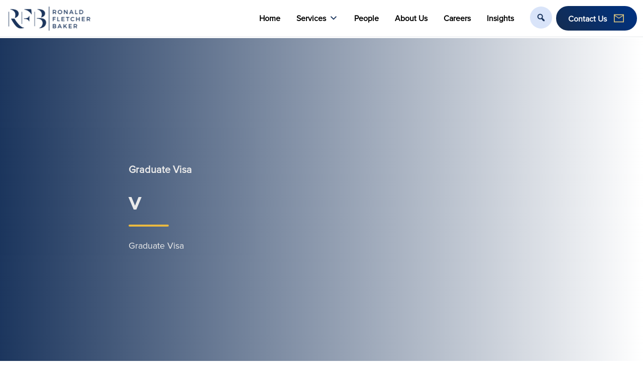

--- FILE ---
content_type: text/html; charset=UTF-8
request_url: https://rfblegal.co.uk/services/personal-law/immigration-services/graduate-visa/
body_size: 87367
content:
<!doctype html> <html dir="ltr" lang="en-US" prefix="og: https://ogp.me/ns#"> <head><script>if(navigator.userAgent.match(/MSIE|Internet Explorer/i)||navigator.userAgent.match(/Trident\/7\..*?rv:11/i)){let e=document.location.href;if(!e.match(/[?&]nonitro/)){if(e.indexOf("?")==-1){if(e.indexOf("#")==-1){document.location.href=e+"?nonitro=1"}else{document.location.href=e.replace("#","?nonitro=1#")}}else{if(e.indexOf("#")==-1){document.location.href=e+"&nonitro=1"}else{document.location.href=e.replace("#","&nonitro=1#")}}}}</script><link rel="preconnect" href="https://www.google.com" /><link rel="preconnect" href="https://www.googletagmanager.com" /><link rel="preconnect" href="https://rfblegal.co.uk" /><link rel="preconnect" href="https://cdn-ileaogj.nitrocdn.com" /><meta charset="UTF-8" /><meta name="viewport" content="width=device-width, initial-scale=1" /><meta name="description" content="Graduate Visa" /><meta name="robots" content="max-image-preview:large" /><meta name="generator" content="All in One SEO (AIOSEO) 4.9.0" /><meta property="og:locale" content="en_US" /><meta property="og:site_name" content="RFB Legal -" /><meta property="og:type" content="article" /><meta property="og:title" content="Graduate Visa - RFB Legal" /><meta property="og:description" content="Graduate Visa" /><meta property="og:url" content="https://rfblegal.co.uk/services/personal-law/immigration-services/graduate-visa/" /><meta property="og:image" content="https://rfblegal.co.uk/wp-content/uploads/2024/01/header_company_logo.svg" /><meta property="og:image:secure_url" content="https://rfblegal.co.uk/wp-content/uploads/2024/01/header_company_logo.svg" /><meta property="article:published_time" content="2024-02-21T13:37:06+00:00" /><meta property="article:modified_time" content="2024-02-21T13:37:07+00:00" /><meta name="twitter:card" content="summary_large_image" /><meta name="twitter:title" content="Graduate Visa - RFB Legal" /><meta name="twitter:description" content="Graduate Visa" /><meta name="twitter:image" content="https://rfblegal.co.uk/wp-content/uploads/2024/01/header_company_logo.svg" /><title>Graduate Visa - RFB Legal</title><meta name="description" content="Graduate Visa" /><meta property="og:locale" content="en_US" /><meta property="og:type" content="article" /><meta property="og:title" content="Graduate Visa - RFB Legal" /><meta property="og:description" content="Graduate Visa" /><meta property="og:url" content="https://rfblegal.co.uk/services/personal-law/immigration-services/graduate-visa/" /><meta property="og:site_name" content="RFB Legal" /><meta property="article:publisher" content="https://www.facebook.com/RFBLegal/" /><meta property="article:modified_time" content="2024-02-21T13:37:07+00:00" /><meta name="twitter:card" content="summary_large_image" /><meta name="twitter:label1" content="Est. reading time" /><meta name="twitter:data1" content="1 minute" /><meta name="generator" content="WordPress 6.7.2" /><meta name="generator" content="Site Kit by Google 1.165.0" /><meta name="msapplication-TileImage" content="https://rfblegal.co.uk/wp-content/uploads/2024/04/cropped-android-chrome-512x512-1-270x270.png" /><meta name="generator" content="NitroPack" /><script>var NPSH,NitroScrollHelper;NPSH=NitroScrollHelper=function(){let e=null;const o=window.sessionStorage.getItem("nitroScrollPos");function t(){let e=JSON.parse(window.sessionStorage.getItem("nitroScrollPos"))||{};if(typeof e!=="object"){e={}}e[document.URL]=window.scrollY;window.sessionStorage.setItem("nitroScrollPos",JSON.stringify(e))}window.addEventListener("scroll",function(){if(e!==null){clearTimeout(e)}e=setTimeout(t,200)},{passive:true});let r={};r.getScrollPos=()=>{if(!o){return 0}const e=JSON.parse(o);return e[document.URL]||0};r.isScrolled=()=>{return r.getScrollPos()>document.documentElement.clientHeight*.5};return r}();</script><script>(function(){var a=false;var e=document.documentElement.classList;var i=navigator.userAgent.toLowerCase();var n=["android","iphone","ipad"];var r=n.length;var o;var d=null;for(var t=0;t<r;t++){o=n[t];if(i.indexOf(o)>-1)d=o;if(e.contains(o)){a=true;e.remove(o)}}if(a&&d){e.add(d);if(d=="iphone"||d=="ipad"){e.add("ios")}}})();</script><script type="text/worker" id="nitro-web-worker">var preloadRequests=0;var remainingCount={};var baseURI="";self.onmessage=function(e){switch(e.data.cmd){case"RESOURCE_PRELOAD":var o=e.data.requestId;remainingCount[o]=0;e.data.resources.forEach(function(e){preload(e,function(o){return function(){console.log(o+" DONE: "+e);if(--remainingCount[o]==0){self.postMessage({cmd:"RESOURCE_PRELOAD",requestId:o})}}}(o));remainingCount[o]++});break;case"SET_BASEURI":baseURI=e.data.uri;break}};async function preload(e,o){if(typeof URL!=="undefined"&&baseURI){try{var a=new URL(e,baseURI);e=a.href}catch(e){console.log("Worker error: "+e.message)}}console.log("Preloading "+e);try{var n=new Request(e,{mode:"no-cors",redirect:"follow"});await fetch(n);o()}catch(a){console.log(a);var r=new XMLHttpRequest;r.responseType="blob";r.onload=o;r.onerror=o;r.open("GET",e,true);r.send()}}</script><script id="nprl">(()=>{if(window.NPRL!=undefined)return;(function(e){var t=e.prototype;t.after||(t.after=function(){var e,t=arguments,n=t.length,r=0,i=this,o=i.parentNode,a=Node,c=String,u=document;if(o!==null){while(r<n){(e=t[r])instanceof a?(i=i.nextSibling)!==null?o.insertBefore(e,i):o.appendChild(e):o.appendChild(u.createTextNode(c(e)));++r}}})})(Element);var e,t;e=t=function(){var t=false;var r=window.URL||window.webkitURL;var i=true;var o=true;var a=2;var c=null;var u=null;var d=true;var s=window.nitroGtmExcludes!=undefined;var l=s?JSON.parse(atob(window.nitroGtmExcludes)).map(e=>new RegExp(e)):[];var f;var m;var v=null;var p=null;var g=null;var h={touch:["touchmove","touchend"],default:["mousemove","click","keydown","wheel"]};var E=true;var y=[];var w=false;var b=[];var S=0;var N=0;var L=false;var T=0;var R=null;var O=false;var A=false;var C=false;var P=[];var I=[];var M=[];var k=[];var x=false;var _={};var j=new Map;var B="noModule"in HTMLScriptElement.prototype;var q=requestAnimationFrame||mozRequestAnimationFrame||webkitRequestAnimationFrame||msRequestAnimationFrame;const D="gtm.js?id=";function H(e,t){if(!_[e]){_[e]=[]}_[e].push(t)}function U(e,t){if(_[e]){var n=0,r=_[e];for(var n=0;n<r.length;n++){r[n].call(this,t)}}}function Y(){(function(e,t){var r=null;var i=function(e){r(e)};var o=null;var a={};var c=null;var u=null;var d=0;e.addEventListener(t,function(r){if(["load","DOMContentLoaded"].indexOf(t)!=-1){if(u){Q(function(){e.triggerNitroEvent(t)})}c=true}else if(t=="readystatechange"){d++;n.ogReadyState=d==1?"interactive":"complete";if(u&&u>=d){n.documentReadyState=n.ogReadyState;Q(function(){e.triggerNitroEvent(t)})}}});e.addEventListener(t+"Nitro",function(e){if(["load","DOMContentLoaded"].indexOf(t)!=-1){if(!c){e.preventDefault();e.stopImmediatePropagation()}else{}u=true}else if(t=="readystatechange"){u=n.documentReadyState=="interactive"?1:2;if(d<u){e.preventDefault();e.stopImmediatePropagation()}}});switch(t){case"load":o="onload";break;case"readystatechange":o="onreadystatechange";break;case"pageshow":o="onpageshow";break;default:o=null;break}if(o){Object.defineProperty(e,o,{get:function(){return r},set:function(n){if(typeof n!=="function"){r=null;e.removeEventListener(t+"Nitro",i)}else{if(!r){e.addEventListener(t+"Nitro",i)}r=n}}})}Object.defineProperty(e,"addEventListener"+t,{value:function(r){if(r!=t||!n.startedScriptLoading||document.currentScript&&document.currentScript.hasAttribute("nitro-exclude")){}else{arguments[0]+="Nitro"}e.ogAddEventListener.apply(e,arguments);a[arguments[1]]=arguments[0]}});Object.defineProperty(e,"removeEventListener"+t,{value:function(t){var n=a[arguments[1]];arguments[0]=n;e.ogRemoveEventListener.apply(e,arguments)}});Object.defineProperty(e,"triggerNitroEvent"+t,{value:function(t,n){n=n||e;var r=new Event(t+"Nitro",{bubbles:true});r.isNitroPack=true;Object.defineProperty(r,"type",{get:function(){return t},set:function(){}});Object.defineProperty(r,"target",{get:function(){return n},set:function(){}});e.dispatchEvent(r)}});if(typeof e.triggerNitroEvent==="undefined"){(function(){var t=e.addEventListener;var n=e.removeEventListener;Object.defineProperty(e,"ogAddEventListener",{value:t});Object.defineProperty(e,"ogRemoveEventListener",{value:n});Object.defineProperty(e,"addEventListener",{value:function(n){var r="addEventListener"+n;if(typeof e[r]!=="undefined"){e[r].apply(e,arguments)}else{t.apply(e,arguments)}},writable:true});Object.defineProperty(e,"removeEventListener",{value:function(t){var r="removeEventListener"+t;if(typeof e[r]!=="undefined"){e[r].apply(e,arguments)}else{n.apply(e,arguments)}}});Object.defineProperty(e,"triggerNitroEvent",{value:function(t,n){var r="triggerNitroEvent"+t;if(typeof e[r]!=="undefined"){e[r].apply(e,arguments)}}})})()}}).apply(null,arguments)}Y(window,"load");Y(window,"pageshow");Y(window,"DOMContentLoaded");Y(document,"DOMContentLoaded");Y(document,"readystatechange");try{var F=new Worker(r.createObjectURL(new Blob([document.getElementById("nitro-web-worker").textContent],{type:"text/javascript"})))}catch(e){var F=new Worker("data:text/javascript;base64,"+btoa(document.getElementById("nitro-web-worker").textContent))}F.onmessage=function(e){if(e.data.cmd=="RESOURCE_PRELOAD"){U(e.data.requestId,e)}};if(typeof document.baseURI!=="undefined"){F.postMessage({cmd:"SET_BASEURI",uri:document.baseURI})}var G=function(e){if(--S==0){Q(K)}};var W=function(e){e.target.removeEventListener("load",W);e.target.removeEventListener("error",W);e.target.removeEventListener("nitroTimeout",W);if(e.type!="nitroTimeout"){clearTimeout(e.target.nitroTimeout)}if(--N==0&&S==0){Q(J)}};var X=function(e){var t=e.textContent;try{var n=r.createObjectURL(new Blob([t.replace(/^(?:<!--)?(.*?)(?:-->)?$/gm,"$1")],{type:"text/javascript"}))}catch(e){var n="data:text/javascript;base64,"+btoa(t.replace(/^(?:<!--)?(.*?)(?:-->)?$/gm,"$1"))}return n};var K=function(){n.documentReadyState="interactive";document.triggerNitroEvent("readystatechange");document.triggerNitroEvent("DOMContentLoaded");if(window.pageYOffset||window.pageXOffset){window.dispatchEvent(new Event("scroll"))}A=true;Q(function(){if(N==0){Q(J)}Q($)})};var J=function(){if(!A||O)return;O=true;R.disconnect();en();n.documentReadyState="complete";document.triggerNitroEvent("readystatechange");window.triggerNitroEvent("load",document);window.triggerNitroEvent("pageshow",document);if(window.pageYOffset||window.pageXOffset||location.hash){let e=typeof history.scrollRestoration!=="undefined"&&history.scrollRestoration=="auto";if(e&&typeof NPSH!=="undefined"&&NPSH.getScrollPos()>0&&window.pageYOffset>document.documentElement.clientHeight*.5){window.scrollTo(0,NPSH.getScrollPos())}else if(location.hash){try{let e=document.querySelector(location.hash);if(e){e.scrollIntoView()}}catch(e){}}}var e=null;if(a==1){e=eo}else{e=eu}Q(e)};var Q=function(e){setTimeout(e,0)};var V=function(e){if(e.type=="touchend"||e.type=="click"){g=e}};var $=function(){if(d&&g){setTimeout(function(e){return function(){var t=function(e,t,n){var r=new Event(e,{bubbles:true,cancelable:true});if(e=="click"){r.clientX=t;r.clientY=n}else{r.touches=[{clientX:t,clientY:n}]}return r};var n;if(e.type=="touchend"){var r=e.changedTouches[0];n=document.elementFromPoint(r.clientX,r.clientY);n.dispatchEvent(t("touchstart"),r.clientX,r.clientY);n.dispatchEvent(t("touchend"),r.clientX,r.clientY);n.dispatchEvent(t("click"),r.clientX,r.clientY)}else if(e.type=="click"){n=document.elementFromPoint(e.clientX,e.clientY);n.dispatchEvent(t("click"),e.clientX,e.clientY)}}}(g),150);g=null}};var z=function(e){if(e.tagName=="SCRIPT"&&!e.hasAttribute("data-nitro-for-id")&&!e.hasAttribute("nitro-document-write")||e.tagName=="IMG"&&(e.hasAttribute("src")||e.hasAttribute("srcset"))||e.tagName=="IFRAME"&&e.hasAttribute("src")||e.tagName=="LINK"&&e.hasAttribute("href")&&e.hasAttribute("rel")&&e.getAttribute("rel")=="stylesheet"){if(e.tagName==="IFRAME"&&e.src.indexOf("about:blank")>-1){return}var t="";switch(e.tagName){case"LINK":t=e.href;break;case"IMG":if(k.indexOf(e)>-1)return;t=e.srcset||e.src;break;default:t=e.src;break}var n=e.getAttribute("type");if(!t&&e.tagName!=="SCRIPT")return;if((e.tagName=="IMG"||e.tagName=="LINK")&&(t.indexOf("data:")===0||t.indexOf("blob:")===0))return;if(e.tagName=="SCRIPT"&&n&&n!=="text/javascript"&&n!=="application/javascript"){if(n!=="module"||!B)return}if(e.tagName==="SCRIPT"){if(k.indexOf(e)>-1)return;if(e.noModule&&B){return}let t=null;if(document.currentScript){if(document.currentScript.src&&document.currentScript.src.indexOf(D)>-1){t=document.currentScript}if(document.currentScript.hasAttribute("data-nitro-gtm-id")){e.setAttribute("data-nitro-gtm-id",document.currentScript.getAttribute("data-nitro-gtm-id"))}}else if(window.nitroCurrentScript){if(window.nitroCurrentScript.src&&window.nitroCurrentScript.src.indexOf(D)>-1){t=window.nitroCurrentScript}}if(t&&s){let n=false;for(const t of l){n=e.src?t.test(e.src):t.test(e.textContent);if(n){break}}if(!n){e.type="text/googletagmanagerscript";let n=t.hasAttribute("data-nitro-gtm-id")?t.getAttribute("data-nitro-gtm-id"):t.id;if(!j.has(n)){j.set(n,[])}let r=j.get(n);r.push(e);return}}if(!e.src){if(e.textContent.length>0){e.textContent+="\n;if(document.currentScript.nitroTimeout) {clearTimeout(document.currentScript.nitroTimeout);}; setTimeout(function() { this.dispatchEvent(new Event('load')); }.bind(document.currentScript), 0);"}else{return}}else{}k.push(e)}if(!e.hasOwnProperty("nitroTimeout")){N++;e.addEventListener("load",W,true);e.addEventListener("error",W,true);e.addEventListener("nitroTimeout",W,true);e.nitroTimeout=setTimeout(function(){console.log("Resource timed out",e);e.dispatchEvent(new Event("nitroTimeout"))},5e3)}}};var Z=function(e){if(e.hasOwnProperty("nitroTimeout")&&e.nitroTimeout){clearTimeout(e.nitroTimeout);e.nitroTimeout=null;e.dispatchEvent(new Event("nitroTimeout"))}};document.documentElement.addEventListener("load",function(e){if(e.target.tagName=="SCRIPT"||e.target.tagName=="IMG"){k.push(e.target)}},true);document.documentElement.addEventListener("error",function(e){if(e.target.tagName=="SCRIPT"||e.target.tagName=="IMG"){k.push(e.target)}},true);var ee=["appendChild","replaceChild","insertBefore","prepend","append","before","after","replaceWith","insertAdjacentElement"];var et=function(){if(s){window._nitro_setTimeout=window.setTimeout;window.setTimeout=function(e,t,...n){let r=document.currentScript||window.nitroCurrentScript;if(!r||r.src&&r.src.indexOf(D)==-1){return window._nitro_setTimeout.call(window,e,t,...n)}return window._nitro_setTimeout.call(window,function(e,t){return function(...n){window.nitroCurrentScript=e;t(...n)}}(r,e),t,...n)}}ee.forEach(function(e){HTMLElement.prototype["og"+e]=HTMLElement.prototype[e];HTMLElement.prototype[e]=function(...t){if(this.parentNode||this===document.documentElement){switch(e){case"replaceChild":case"insertBefore":t.pop();break;case"insertAdjacentElement":t.shift();break}t.forEach(function(e){if(!e)return;if(e.tagName=="SCRIPT"){z(e)}else{if(e.children&&e.children.length>0){e.querySelectorAll("script").forEach(z)}}})}return this["og"+e].apply(this,arguments)}})};var en=function(){if(s&&typeof window._nitro_setTimeout==="function"){window.setTimeout=window._nitro_setTimeout}ee.forEach(function(e){HTMLElement.prototype[e]=HTMLElement.prototype["og"+e]})};var er=async function(){if(o){ef(f);ef(V);if(v){clearTimeout(v);v=null}}if(T===1){L=true;return}else if(T===0){T=-1}n.startedScriptLoading=true;Object.defineProperty(document,"readyState",{get:function(){return n.documentReadyState},set:function(){}});var e=document.documentElement;var t={attributes:true,attributeFilter:["src"],childList:true,subtree:true};R=new MutationObserver(function(e,t){e.forEach(function(e){if(e.type=="childList"&&e.addedNodes.length>0){e.addedNodes.forEach(function(e){if(!document.documentElement.contains(e)){return}if(e.tagName=="IMG"||e.tagName=="IFRAME"||e.tagName=="LINK"){z(e)}})}if(e.type=="childList"&&e.removedNodes.length>0){e.removedNodes.forEach(function(e){if(e.tagName=="IFRAME"||e.tagName=="LINK"){Z(e)}})}if(e.type=="attributes"){var t=e.target;if(!document.documentElement.contains(t)){return}if(t.tagName=="IFRAME"||t.tagName=="LINK"||t.tagName=="IMG"||t.tagName=="SCRIPT"){z(t)}}})});R.observe(e,t);if(!s){et()}await Promise.all(P);var r=b.shift();var i=null;var a=false;while(r){var c;var u=JSON.parse(atob(r.meta));var d=u.delay;if(r.type=="inline"){var l=document.getElementById(r.id);if(l){l.remove()}else{r=b.shift();continue}c=X(l);if(c===false){r=b.shift();continue}}else{c=r.src}if(!a&&r.type!="inline"&&(typeof u.attributes.async!="undefined"||typeof u.attributes.defer!="undefined")){if(i===null){i=r}else if(i===r){a=true}if(!a){b.push(r);r=b.shift();continue}}var m=document.createElement("script");m.src=c;m.setAttribute("data-nitro-for-id",r.id);for(var p in u.attributes){try{if(u.attributes[p]===false){m.setAttribute(p,"")}else{m.setAttribute(p,u.attributes[p])}}catch(e){console.log("Error while setting script attribute",m,e)}}m.async=false;if(u.canonicalLink!=""&&Object.getOwnPropertyDescriptor(m,"src")?.configurable!==false){(e=>{Object.defineProperty(m,"src",{get:function(){return e.canonicalLink},set:function(){}})})(u)}if(d){setTimeout((function(e,t){var n=document.querySelector("[data-nitro-marker-id='"+t+"']");if(n){n.after(e)}else{document.head.appendChild(e)}}).bind(null,m,r.id),d)}else{m.addEventListener("load",G);m.addEventListener("error",G);if(!m.noModule||!B){S++}var g=document.querySelector("[data-nitro-marker-id='"+r.id+"']");if(g){Q(function(e,t){return function(){e.after(t)}}(g,m))}else{Q(function(e){return function(){document.head.appendChild(e)}}(m))}}r=b.shift()}};var ei=function(){var e=document.getElementById("nitro-deferred-styles");var t=document.createElement("div");t.innerHTML=e.textContent;return t};var eo=async function(e){isPreload=e&&e.type=="NitroPreload";if(!isPreload){T=-1;E=false;if(o){ef(f);ef(V);if(v){clearTimeout(v);v=null}}}if(w===false){var t=ei();let e=t.querySelectorAll('style,link[rel="stylesheet"]');w=e.length;if(w){let e=document.getElementById("nitro-deferred-styles-marker");e.replaceWith.apply(e,t.childNodes)}else if(isPreload){Q(ed)}else{es()}}else if(w===0&&!isPreload){es()}};var ea=function(){var e=ei();var t=e.childNodes;var n;var r=[];for(var i=0;i<t.length;i++){n=t[i];if(n.href){r.push(n.href)}}var o="css-preload";H(o,function(e){eo(new Event("NitroPreload"))});if(r.length){F.postMessage({cmd:"RESOURCE_PRELOAD",resources:r,requestId:o})}else{Q(function(){U(o)})}};var ec=function(){if(T===-1)return;T=1;var e=[];var t,n;for(var r=0;r<b.length;r++){t=b[r];if(t.type!="inline"){if(t.src){n=JSON.parse(atob(t.meta));if(n.delay)continue;if(n.attributes.type&&n.attributes.type=="module"&&!B)continue;e.push(t.src)}}}if(e.length){var i="js-preload";H(i,function(e){T=2;if(L){Q(er)}});F.postMessage({cmd:"RESOURCE_PRELOAD",resources:e,requestId:i})}};var eu=function(){while(I.length){style=I.shift();if(style.hasAttribute("nitropack-onload")){style.setAttribute("onload",style.getAttribute("nitropack-onload"));Q(function(e){return function(){e.dispatchEvent(new Event("load"))}}(style))}}while(M.length){style=M.shift();if(style.hasAttribute("nitropack-onerror")){style.setAttribute("onerror",style.getAttribute("nitropack-onerror"));Q(function(e){return function(){e.dispatchEvent(new Event("error"))}}(style))}}};var ed=function(){if(!x){if(i){Q(function(){var e=document.getElementById("nitro-critical-css");if(e){e.remove()}})}x=true;onStylesLoadEvent=new Event("NitroStylesLoaded");onStylesLoadEvent.isNitroPack=true;window.dispatchEvent(onStylesLoadEvent)}};var es=function(){if(a==2){Q(er)}else{eu()}};var el=function(e){m.forEach(function(t){document.addEventListener(t,e,true)})};var ef=function(e){m.forEach(function(t){document.removeEventListener(t,e,true)})};if(s){et()}return{setAutoRemoveCriticalCss:function(e){i=e},registerScript:function(e,t,n){b.push({type:"remote",src:e,id:t,meta:n})},registerInlineScript:function(e,t){b.push({type:"inline",id:e,meta:t})},registerStyle:function(e,t,n){y.push({href:e,rel:t,media:n})},onLoadStyle:function(e){I.push(e);if(w!==false&&--w==0){Q(ed);if(E){E=false}else{es()}}},onErrorStyle:function(e){M.push(e);if(w!==false&&--w==0){Q(ed);if(E){E=false}else{es()}}},loadJs:function(e,t){if(!e.src){var n=X(e);if(n!==false){e.src=n;e.textContent=""}}if(t){Q(function(e,t){return function(){e.after(t)}}(t,e))}else{Q(function(e){return function(){document.head.appendChild(e)}}(e))}},loadQueuedResources:async function(){window.dispatchEvent(new Event("NitroBootStart"));if(p){clearTimeout(p);p=null}window.removeEventListener("load",e.loadQueuedResources);f=a==1?er:eo;if(!o||g){Q(f)}else{if(navigator.userAgent.indexOf(" Edge/")==-1){ea();H("css-preload",ec)}el(f);if(u){if(c){v=setTimeout(f,c)}}else{}}},fontPreload:function(e){var t="critical-fonts";H(t,function(e){document.getElementById("nitro-critical-fonts").type="text/css"});F.postMessage({cmd:"RESOURCE_PRELOAD",resources:e,requestId:t})},boot:function(){if(t)return;t=true;C=typeof NPSH!=="undefined"&&NPSH.isScrolled();let n=document.prerendering;if(location.hash||C||n){o=false}m=h.default.concat(h.touch);p=setTimeout(e.loadQueuedResources,1500);el(V);if(C){e.loadQueuedResources()}else{window.addEventListener("load",e.loadQueuedResources)}},addPrerequisite:function(e){P.push(e)},getTagManagerNodes:function(e){if(!e)return j;return j.get(e)??[]}}}();var n,r;n=r=function(){var t=document.write;return{documentWrite:function(n,r){if(n&&n.hasAttribute("nitro-exclude")){return t.call(document,r)}var i=null;if(n.documentWriteContainer){i=n.documentWriteContainer}else{i=document.createElement("span");n.documentWriteContainer=i}var o=null;if(n){if(n.hasAttribute("data-nitro-for-id")){o=document.querySelector('template[data-nitro-marker-id="'+n.getAttribute("data-nitro-for-id")+'"]')}else{o=n}}i.innerHTML+=r;i.querySelectorAll("script").forEach(function(e){e.setAttribute("nitro-document-write","")});if(!i.parentNode){if(o){o.parentNode.insertBefore(i,o)}else{document.body.appendChild(i)}}var a=document.createElement("span");a.innerHTML=r;var c=a.querySelectorAll("script");if(c.length){c.forEach(function(t){var n=t.getAttributeNames();var r=document.createElement("script");n.forEach(function(e){r.setAttribute(e,t.getAttribute(e))});r.async=false;if(!t.src&&t.textContent){r.textContent=t.textContent}e.loadJs(r,o)})}},TrustLogo:function(e,t){var n=document.getElementById(e);var r=document.createElement("img");r.src=t;n.parentNode.insertBefore(r,n)},documentReadyState:"loading",ogReadyState:document.readyState,startedScriptLoading:false,loadScriptDelayed:function(e,t){setTimeout(function(){var t=document.createElement("script");t.src=e;document.head.appendChild(t)},t)}}}();document.write=function(e){n.documentWrite(document.currentScript,e)};document.writeln=function(e){n.documentWrite(document.currentScript,e+"\n")};window.NPRL=e;window.NitroResourceLoader=t;window.NPh=n;window.NitroPackHelper=r})();</script><template id="nitro-deferred-styles-marker"></template><link rel="preload" href="https://cdn-ileaogj.nitrocdn.com/eoAthuSqYjosnOluSUBRXspGJQnsQRTA/assets/desktop/source/rev-61a7dfb/use.typekit.net/af/efe4a5/00000000000000007735e609/30/8755433b4f59eb734842bb6d74528f06.l" as="font" type="font/woff2" crossorigin class="nitro-font-preload" /><style id="nitro-fonts">@font-face{font-family:"proxima-nova";font-display:swap;font-style:normal;font-weight:400;font-stretch:normal;src:url("https://cdn-ileaogj.nitrocdn.com/eoAthuSqYjosnOluSUBRXspGJQnsQRTA/assets/desktop/source/rev-61a7dfb/use.typekit.net/af/efe4a5/00000000000000007735e609/30/8755433b4f59eb734842bb6d74528f06.l") format("woff2");}@font-face{font-family:dashicons;font-weight:400;font-style:normal;src:url("https://cdn-ileaogj.nitrocdn.com/eoAthuSqYjosnOluSUBRXspGJQnsQRTA/assets/static/source/rev-61a7dfb/rfblegal.co.uk/wp-includes/fonts/cc26977e9557edbbc60f1255fb1de6ee.dashicons.ttf") format("truetype");font-display:swap;}@font-face{font-family:"Font Awesome 5 Free";font-style:normal;font-weight:400;font-display:swap;src:url("https://cdn-ileaogj.nitrocdn.com/eoAthuSqYjosnOluSUBRXspGJQnsQRTA/assets/static/source/rev-61a7dfb/rfblegal.co.uk/wp-content/plugins/megamenu-pro/icons/fontawesome5/webfonts/fa-regular-400.woff2") format("woff2");}@font-face{font-family:"Font Awesome 5 Free";font-style:normal;font-weight:900;font-display:swap;src:url("https://cdn-ileaogj.nitrocdn.com/eoAthuSqYjosnOluSUBRXspGJQnsQRTA/assets/static/source/rev-61a7dfb/rfblegal.co.uk/wp-content/plugins/megamenu-pro/icons/fontawesome5/webfonts/fa-solid-900.woff2") format("woff2");}</style><style type="text/css" id="nitro-critical-css">.dashicons{font-family:dashicons;display:inline-block;line-height:1;font-weight:400;font-style:normal;speak:never;text-decoration:inherit;text-transform:none;text-rendering:auto;-webkit-font-smoothing:antialiased;-moz-osx-font-smoothing:grayscale;width:20px;height:20px;font-size:20px;vertical-align:top;text-align:center;}.dashicons-search:before{content:"";}ul{box-sizing:border-box;}:root{--wp--preset--font-size--normal:16px;--wp--preset--font-size--huge:42px;}:root{--wp--preset--aspect-ratio--square:1;--wp--preset--aspect-ratio--4-3:4/3;--wp--preset--aspect-ratio--3-4:3/4;--wp--preset--aspect-ratio--3-2:3/2;--wp--preset--aspect-ratio--2-3:2/3;--wp--preset--aspect-ratio--16-9:16/9;--wp--preset--aspect-ratio--9-16:9/16;--wp--preset--color--black:#000;--wp--preset--color--cyan-bluish-gray:#abb8c3;--wp--preset--color--white:#fff;--wp--preset--color--pale-pink:#f78da7;--wp--preset--color--vivid-red:#cf2e2e;--wp--preset--color--luminous-vivid-orange:#ff6900;--wp--preset--color--luminous-vivid-amber:#fcb900;--wp--preset--color--light-green-cyan:#7bdcb5;--wp--preset--color--vivid-green-cyan:#00d084;--wp--preset--color--pale-cyan-blue:#8ed1fc;--wp--preset--color--vivid-cyan-blue:#0693e3;--wp--preset--color--vivid-purple:#9b51e0;--wp--preset--color--inherit:inherit;--wp--preset--color--current:currentcolor;--wp--preset--color--transparent:transparent;--wp--preset--color--slate-50:#f8fafc;--wp--preset--color--slate-100:#f1f5f9;--wp--preset--color--slate-200:#e2e8f0;--wp--preset--color--slate-300:#cbd5e1;--wp--preset--color--slate-400:#94a3b8;--wp--preset--color--slate-500:#64748b;--wp--preset--color--slate-600:#475569;--wp--preset--color--slate-700:#334155;--wp--preset--color--slate-800:#1e293b;--wp--preset--color--slate-900:#0f172a;--wp--preset--color--slate-950:#020617;--wp--preset--color--gray-50:#f9fafb;--wp--preset--color--gray-100:#f3f4f6;--wp--preset--color--gray-200:#e5e7eb;--wp--preset--color--gray-300:#d1d5db;--wp--preset--color--gray-400:#9ca3af;--wp--preset--color--gray-500:#6b7280;--wp--preset--color--gray-600:#4b5563;--wp--preset--color--gray-700:#374151;--wp--preset--color--gray-800:#1f2937;--wp--preset--color--gray-900:#111827;--wp--preset--color--gray-950:#030712;--wp--preset--color--zinc-50:#fafafa;--wp--preset--color--zinc-100:#f4f4f5;--wp--preset--color--zinc-200:#e4e4e7;--wp--preset--color--zinc-300:#d4d4d8;--wp--preset--color--zinc-400:#a1a1aa;--wp--preset--color--zinc-500:#71717a;--wp--preset--color--zinc-600:#52525b;--wp--preset--color--zinc-700:#3f3f46;--wp--preset--color--zinc-800:#27272a;--wp--preset--color--zinc-900:#18181b;--wp--preset--color--zinc-950:#09090b;--wp--preset--color--neutral-50:#fafafa;--wp--preset--color--neutral-100:#f5f5f5;--wp--preset--color--neutral-200:#e5e5e5;--wp--preset--color--neutral-300:#d4d4d4;--wp--preset--color--neutral-400:#a3a3a3;--wp--preset--color--neutral-500:#737373;--wp--preset--color--neutral-600:#525252;--wp--preset--color--neutral-700:#404040;--wp--preset--color--neutral-800:#262626;--wp--preset--color--neutral-900:#171717;--wp--preset--color--neutral-950:#0a0a0a;--wp--preset--color--stone-50:#fafaf9;--wp--preset--color--stone-100:#f5f5f4;--wp--preset--color--stone-200:#e7e5e4;--wp--preset--color--stone-300:#d6d3d1;--wp--preset--color--stone-400:#a8a29e;--wp--preset--color--stone-500:#78716c;--wp--preset--color--stone-600:#57534e;--wp--preset--color--stone-700:#44403c;--wp--preset--color--stone-800:#292524;--wp--preset--color--stone-900:#1c1917;--wp--preset--color--stone-950:#0c0a09;--wp--preset--color--red-50:#fef2f2;--wp--preset--color--red-100:#fee2e2;--wp--preset--color--red-200:#fecaca;--wp--preset--color--red-300:#fca5a5;--wp--preset--color--red-400:#f87171;--wp--preset--color--red-500:#ef4444;--wp--preset--color--red-600:#dc2626;--wp--preset--color--red-700:#b91c1c;--wp--preset--color--red-800:#991b1b;--wp--preset--color--red-900:#7f1d1d;--wp--preset--color--red-950:#450a0a;--wp--preset--color--orange-50:#fff7ed;--wp--preset--color--orange-100:#ffedd5;--wp--preset--color--orange-200:#fed7aa;--wp--preset--color--orange-300:#fdba74;--wp--preset--color--orange-400:#fb923c;--wp--preset--color--orange-500:#f97316;--wp--preset--color--orange-600:#ea580c;--wp--preset--color--orange-700:#c2410c;--wp--preset--color--orange-800:#9a3412;--wp--preset--color--orange-900:#7c2d12;--wp--preset--color--orange-950:#431407;--wp--preset--color--amber-50:#fffbeb;--wp--preset--color--amber-100:#fef3c7;--wp--preset--color--amber-200:#fde68a;--wp--preset--color--amber-300:#fcd34d;--wp--preset--color--amber-400:#fbbf24;--wp--preset--color--amber-500:#f59e0b;--wp--preset--color--amber-600:#d97706;--wp--preset--color--amber-700:#b45309;--wp--preset--color--amber-800:#92400e;--wp--preset--color--amber-900:#78350f;--wp--preset--color--amber-950:#451a03;--wp--preset--color--yellow-50:#fefce8;--wp--preset--color--yellow-100:#fef9c3;--wp--preset--color--yellow-200:#fef08a;--wp--preset--color--yellow-300:#fde047;--wp--preset--color--yellow-400:#facc15;--wp--preset--color--yellow-500:#eab308;--wp--preset--color--yellow-600:#ca8a04;--wp--preset--color--yellow-700:#a16207;--wp--preset--color--yellow-800:#854d0e;--wp--preset--color--yellow-900:#713f12;--wp--preset--color--yellow-950:#422006;--wp--preset--color--lime-50:#f7fee7;--wp--preset--color--lime-100:#ecfccb;--wp--preset--color--lime-200:#d9f99d;--wp--preset--color--lime-300:#bef264;--wp--preset--color--lime-400:#a3e635;--wp--preset--color--lime-500:#84cc16;--wp--preset--color--lime-600:#65a30d;--wp--preset--color--lime-700:#4d7c0f;--wp--preset--color--lime-800:#3f6212;--wp--preset--color--lime-900:#365314;--wp--preset--color--lime-950:#1a2e05;--wp--preset--color--green-50:#f0fdf4;--wp--preset--color--green-100:#dcfce7;--wp--preset--color--green-200:#bbf7d0;--wp--preset--color--green-300:#86efac;--wp--preset--color--green-400:#4ade80;--wp--preset--color--green-500:#22c55e;--wp--preset--color--green-600:#16a34a;--wp--preset--color--green-700:#15803d;--wp--preset--color--green-800:#166534;--wp--preset--color--green-900:#14532d;--wp--preset--color--green-950:#052e16;--wp--preset--color--emerald-50:#ecfdf5;--wp--preset--color--emerald-100:#d1fae5;--wp--preset--color--emerald-200:#a7f3d0;--wp--preset--color--emerald-300:#6ee7b7;--wp--preset--color--emerald-400:#34d399;--wp--preset--color--emerald-500:#10b981;--wp--preset--color--emerald-600:#059669;--wp--preset--color--emerald-700:#047857;--wp--preset--color--emerald-800:#065f46;--wp--preset--color--emerald-900:#064e3b;--wp--preset--color--emerald-950:#022c22;--wp--preset--color--teal-50:#f0fdfa;--wp--preset--color--teal-100:#ccfbf1;--wp--preset--color--teal-200:#99f6e4;--wp--preset--color--teal-300:#5eead4;--wp--preset--color--teal-400:#2dd4bf;--wp--preset--color--teal-500:#14b8a6;--wp--preset--color--teal-600:#0d9488;--wp--preset--color--teal-700:#0f766e;--wp--preset--color--teal-800:#115e59;--wp--preset--color--teal-900:#134e4a;--wp--preset--color--teal-950:#042f2e;--wp--preset--color--cyan-50:#ecfeff;--wp--preset--color--cyan-100:#cffafe;--wp--preset--color--cyan-200:#a5f3fc;--wp--preset--color--cyan-300:#67e8f9;--wp--preset--color--cyan-400:#22d3ee;--wp--preset--color--cyan-500:#06b6d4;--wp--preset--color--cyan-600:#0891b2;--wp--preset--color--cyan-700:#0e7490;--wp--preset--color--cyan-800:#155e75;--wp--preset--color--cyan-900:#164e63;--wp--preset--color--cyan-950:#083344;--wp--preset--color--sky-50:#f0f9ff;--wp--preset--color--sky-100:#e0f2fe;--wp--preset--color--sky-200:#bae6fd;--wp--preset--color--sky-300:#7dd3fc;--wp--preset--color--sky-400:#38bdf8;--wp--preset--color--sky-500:#0ea5e9;--wp--preset--color--sky-600:#0284c7;--wp--preset--color--sky-700:#0369a1;--wp--preset--color--sky-800:#075985;--wp--preset--color--sky-900:#0c4a6e;--wp--preset--color--sky-950:#082f49;--wp--preset--color--blue-50:#eff6ff;--wp--preset--color--blue-100:#dbeafe;--wp--preset--color--blue-200:#bfdbfe;--wp--preset--color--blue-300:#93c5fd;--wp--preset--color--blue-400:#60a5fa;--wp--preset--color--blue-500:#3b82f6;--wp--preset--color--blue-600:#2563eb;--wp--preset--color--blue-700:#1d4ed8;--wp--preset--color--blue-800:#1e40af;--wp--preset--color--blue-900:#1e3a8a;--wp--preset--color--blue-950:#172554;--wp--preset--color--indigo-50:#eef2ff;--wp--preset--color--indigo-100:#e0e7ff;--wp--preset--color--indigo-200:#c7d2fe;--wp--preset--color--indigo-300:#a5b4fc;--wp--preset--color--indigo-400:#818cf8;--wp--preset--color--indigo-500:#6366f1;--wp--preset--color--indigo-600:#4f46e5;--wp--preset--color--indigo-700:#4338ca;--wp--preset--color--indigo-800:#3730a3;--wp--preset--color--indigo-900:#312e81;--wp--preset--color--indigo-950:#1e1b4b;--wp--preset--color--violet-50:#f5f3ff;--wp--preset--color--violet-100:#ede9fe;--wp--preset--color--violet-200:#ddd6fe;--wp--preset--color--violet-300:#c4b5fd;--wp--preset--color--violet-400:#a78bfa;--wp--preset--color--violet-500:#8b5cf6;--wp--preset--color--violet-600:#7c3aed;--wp--preset--color--violet-700:#6d28d9;--wp--preset--color--violet-800:#5b21b6;--wp--preset--color--violet-900:#4c1d95;--wp--preset--color--violet-950:#2e1065;--wp--preset--color--purple-50:#faf5ff;--wp--preset--color--purple-100:#f3e8ff;--wp--preset--color--purple-200:#e9d5ff;--wp--preset--color--purple-300:#d8b4fe;--wp--preset--color--purple-400:#c084fc;--wp--preset--color--purple-500:#a855f7;--wp--preset--color--purple-600:#9333ea;--wp--preset--color--purple-700:#7e22ce;--wp--preset--color--purple-800:#6b21a8;--wp--preset--color--purple-900:#581c87;--wp--preset--color--purple-950:#3b0764;--wp--preset--color--fuchsia-50:#fdf4ff;--wp--preset--color--fuchsia-100:#fae8ff;--wp--preset--color--fuchsia-200:#f5d0fe;--wp--preset--color--fuchsia-300:#f0abfc;--wp--preset--color--fuchsia-400:#e879f9;--wp--preset--color--fuchsia-500:#d946ef;--wp--preset--color--fuchsia-600:#c026d3;--wp--preset--color--fuchsia-700:#a21caf;--wp--preset--color--fuchsia-800:#86198f;--wp--preset--color--fuchsia-900:#701a75;--wp--preset--color--fuchsia-950:#4a044e;--wp--preset--color--pink-50:#fdf2f8;--wp--preset--color--pink-100:#fce7f3;--wp--preset--color--pink-200:#fbcfe8;--wp--preset--color--pink-300:#f9a8d4;--wp--preset--color--pink-400:#f472b6;--wp--preset--color--pink-500:#ec4899;--wp--preset--color--pink-600:#db2777;--wp--preset--color--pink-700:#be185d;--wp--preset--color--pink-800:#9d174d;--wp--preset--color--pink-900:#831843;--wp--preset--color--pink-950:#500724;--wp--preset--color--rose-50:#fff1f2;--wp--preset--color--rose-100:#ffe4e6;--wp--preset--color--rose-200:#fecdd3;--wp--preset--color--rose-300:#fda4af;--wp--preset--color--rose-400:#fb7185;--wp--preset--color--rose-500:#f43f5e;--wp--preset--color--rose-600:#e11d48;--wp--preset--color--rose-700:#be123c;--wp--preset--color--rose-800:#9f1239;--wp--preset--color--rose-900:#881337;--wp--preset--color--rose-950:#4c0519;--wp--preset--gradient--vivid-cyan-blue-to-vivid-purple:linear-gradient(135deg,rgba(6,147,227,1) 0%,#9b51e0 100%);--wp--preset--gradient--light-green-cyan-to-vivid-green-cyan:linear-gradient(135deg,#7adcb4 0%,#00d082 100%);--wp--preset--gradient--luminous-vivid-amber-to-luminous-vivid-orange:linear-gradient(135deg,rgba(252,185,0,1) 0%,rgba(255,105,0,1) 100%);--wp--preset--gradient--luminous-vivid-orange-to-vivid-red:linear-gradient(135deg,rgba(255,105,0,1) 0%,#cf2e2e 100%);--wp--preset--gradient--very-light-gray-to-cyan-bluish-gray:linear-gradient(135deg,#eee 0%,#a9b8c3 100%);--wp--preset--gradient--cool-to-warm-spectrum:linear-gradient(135deg,#4aeadc 0%,#9778d1 20%,#cf2aba 40%,#ee2c82 60%,#fb6962 80%,#fef84c 100%);--wp--preset--gradient--blush-light-purple:linear-gradient(135deg,#ffceec 0%,#9896f0 100%);--wp--preset--gradient--blush-bordeaux:linear-gradient(135deg,#fecda5 0%,#fe2d2d 50%,#6b003e 100%);--wp--preset--gradient--luminous-dusk:linear-gradient(135deg,#ffcb70 0%,#c751c0 50%,#4158d0 100%);--wp--preset--gradient--pale-ocean:linear-gradient(135deg,#fff5cb 0%,#b6e3d4 50%,#33a7b5 100%);--wp--preset--gradient--electric-grass:linear-gradient(135deg,#caf880 0%,#71ce7e 100%);--wp--preset--gradient--midnight:linear-gradient(135deg,#020381 0%,#2874fc 100%);--wp--preset--font-size--small:13px;--wp--preset--font-size--medium:20px;--wp--preset--font-size--large:36px;--wp--preset--font-size--x-large:42px;--wp--preset--font-size--xs:.75rem;--wp--preset--font-size--sm:.875rem;--wp--preset--font-size--base:1rem;--wp--preset--font-size--lg:1.125rem;--wp--preset--font-size--xl:1.25rem;--wp--preset--font-size--2-xl:1.5rem;--wp--preset--font-size--3-xl:1.875rem;--wp--preset--font-size--4-xl:2.25rem;--wp--preset--font-size--5-xl:3rem;--wp--preset--font-size--6-xl:3.75rem;--wp--preset--font-size--7-xl:4.5rem;--wp--preset--font-size--8-xl:6rem;--wp--preset--font-size--9-xl:8rem;--wp--preset--font-family--sans:ui-sans-serif,system-ui,sans-serif,"Apple Color Emoji","Segoe UI Emoji","Segoe UI Symbol","Noto Color Emoji";--wp--preset--font-family--serif:ui-serif,Georgia,Cambria,"Times New Roman",Times,serif;--wp--preset--font-family--mono:ui-monospace,SFMono-Regular,Menlo,Monaco,Consolas,"Liberation Mono","Courier New",monospace;--wp--preset--spacing--20:.44rem;--wp--preset--spacing--30:.67rem;--wp--preset--spacing--40:1rem;--wp--preset--spacing--50:1.5rem;--wp--preset--spacing--60:2.25rem;--wp--preset--spacing--70:3.38rem;--wp--preset--spacing--80:5.06rem;--wp--preset--shadow--natural:6px 6px 9px rgba(0,0,0,.2);--wp--preset--shadow--deep:12px 12px 50px rgba(0,0,0,.4);--wp--preset--shadow--sharp:6px 6px 0px rgba(0,0,0,.2);--wp--preset--shadow--outlined:6px 6px 0px -3px rgba(255,255,255,1),6px 6px rgba(0,0,0,1);--wp--preset--shadow--crisp:6px 6px 0px rgba(0,0,0,1);}:where(body){margin:0;}body{padding-top:0px;padding-right:0px;padding-bottom:0px;padding-left:0px;}a:where(:not(.wp-element-button)){text-decoration:underline;}#cookie-notice .cn-button:not(.cn-button-custom){font-family:-apple-system,BlinkMacSystemFont,Arial,Roboto,"Helvetica Neue",sans-serif;font-weight:400;font-size:13px;text-align:center;}#cookie-notice *{-webkit-box-sizing:border-box;-moz-box-sizing:border-box;box-sizing:border-box;}#cookie-notice .cookie-notice-container{display:block;}#cookie-notice.cookie-notice-hidden .cookie-notice-container{display:none;}.cookie-notice-container{padding:15px 30px;text-align:center;width:100%;z-index:2;}.cn-close-icon{position:absolute;right:15px;top:50%;margin-top:-10px;width:15px;height:15px;opacity:.5;padding:10px;outline:0;}.cn-close-icon:after,.cn-close-icon:before{position:absolute;content:" ";height:15px;width:2px;top:3px;background-color:grey;}.cn-close-icon:before{transform:rotate(45deg);}.cn-close-icon:after{transform:rotate(-45deg);}#cookie-notice .cn-button{margin:0 0 0 10px;display:inline-block;}#cookie-notice .cn-button:not(.cn-button-custom){letter-spacing:.25px;margin:0 0 0 10px;text-transform:none;display:inline-block;touch-action:manipulation;white-space:nowrap;outline:0;box-shadow:none;text-shadow:none;border:none;-webkit-border-radius:3px;-moz-border-radius:3px;border-radius:3px;text-decoration:none;padding:8.5px 10px;line-height:1;color:inherit;}.cn-text-container{margin:0 0 6px;}.cn-buttons-container,.cn-text-container{display:inline-block;}@media all and (max-width:900px){.cookie-notice-container #cn-notice-buttons,.cookie-notice-container #cn-notice-text{display:block;}#cookie-notice .cn-button{margin:0 5px 5px;}}@media all and (max-width:480px){.cookie-notice-container{padding:15px 25px;}}@media only screen and (max-width:767px){#mega-menu-primary_navigation{display:flex !important;flex-direction:column;}}@media only screen and (min-width:800px){li.third-level-parent.mega-menu-item-has-children a span{transform:rotate(-90deg);}}@media only screen and (max-width:320px){div#mega-toggle-block-2 button.getInTouch img{display:none;}}@media only screen and (max-width:600px){ul#mega-menu-primary_navigation{overflow:hidden !important;}}@media only screen and (min-width:768px) and (max-width:1279px){#mega-menu-wrap-primary_navigation #mega-menu-primary_navigation{padding:0 50px 0 0;}}@media only screen and (min-width:1280px){#mega-menu-wrap-primary_navigation #mega-menu-primary_navigation li.mega-search-menu-item{margin:0 2rem;}.mega-menu .mega-search input::-webkit-input-placeholder{color:#fff;}.mega-menu .mega-search input:-moz-placeholder,.mega-menu .mega-search input::-moz-placeholder{color:#fff;}.mega-menu .mega-search input:-ms-input-placeholder{color:#fff;}}button.nav-search-btn span.dashicons-search:before{border-radius:9999px;--tw-bg-opacity:1;background-color:#d9e4f9 !important;background-color:rgba(217,228,249,var(--tw-bg-opacity)) !important;padding:.75rem;--tw-text-opacity:1;color:#1b355d !important;color:rgba(27,53,93,var(--tw-text-opacity)) !important;}.getInTouch{background-image:linear-gradient(45deg,#142c50,#00317e 90%,#00317e);}button.navSearchModalSubmitBtn{background:#f1b41e;background:linear-gradient(90deg,#f1b41e 33%,#eab940 66%,#eec547 86%);}p#yoast-breadcrumbs span{padding:0 12px;}p#yoast-breadcrumbs span:first-of-type{padding-left:0;}.gradientBlueBackground{background-image:linear-gradient(-45deg,#142c50,#00317e 90%,#00317e);}.nla-cta-btn{border:2px solid transparent;opacity:1;}div.page-content *{margin-bottom:1rem;}*,:after,:before{border:0 solid #e5e7eb;box-sizing:border-box;}:after,:before{--tw-content:"";}:host,html{line-height:1.5;-webkit-text-size-adjust:100%;font-family:ui-sans-serif,system-ui,-apple-system,Segoe UI,Roboto,Ubuntu,Cantarell,Noto Sans,sans-serif,Apple Color Emoji,Segoe UI Emoji,Segoe UI Symbol,Noto Color Emoji;font-feature-settings:normal;font-variation-settings:normal;-moz-tab-size:4;-o-tab-size:4;tab-size:4;}body{line-height:inherit;margin:0;}h1,h2,h5{font-size:inherit;font-weight:inherit;}a{color:inherit;text-decoration:inherit;}button,input{color:inherit;font-family:inherit;font-feature-settings:inherit;font-size:100%;font-variation-settings:inherit;font-weight:inherit;line-height:inherit;margin:0;padding:0;}button{text-transform:none;}[type=button],[type=submit],button{-webkit-appearance:button;background-color:transparent;background-image:none;}[type=button].nitro-lazy,button.nitro-lazy{background-image:none !important;}:-moz-focusring{outline:auto;}:-moz-ui-invalid{box-shadow:none;}::-webkit-inner-spin-button,::-webkit-outer-spin-button{height:auto;}::-webkit-search-decoration{-webkit-appearance:none;}::-webkit-file-upload-button{-webkit-appearance:button;font:inherit;}h1,h2,h5,p{margin:0;}ul{list-style:none;margin:0;padding:0;}input::-moz-placeholder{color:#9ca3af;}img,svg{display:block;vertical-align:middle;}img{height:auto;max-width:100%;}[type=text]{-webkit-appearance:none;-moz-appearance:none;appearance:none;background-color:#fff;border-color:#6b7280;border-radius:0;border-width:1px;font-size:1rem;line-height:1.5rem;padding:.5rem .75rem;--tw-shadow:0 0 transparent;}input::-moz-placeholder{color:#6b7280;opacity:1;}::-webkit-datetime-edit-fields-wrapper{padding:0;}::-webkit-date-and-time-value{min-height:1.5em;}*{scrollbar-color:auto;scrollbar-width:auto;}html{font-family:proxima-nova,sans-serif;font-style:normal;font-weight:400;}#main{height:-moz-fit-content;height:fit-content;margin-top:76px;}h1{font-size:1.875rem;font-weight:700;line-height:2.25rem;line-height:1.15;}@media (min-width:768px){h1{font-size:2.25rem;line-height:2.5rem;}}h2{font-size:28px;font-weight:600;line-height:1.15;}@media (min-width:768px){h2{font-size:1.875rem;line-height:2.25rem;}}h5{font-size:1.125rem;font-weight:600;line-height:1.75rem;line-height:1.15;}@media (min-width:768px){h5{font-size:1.25rem;line-height:1.75rem;}}p{font-size:1rem;}p{line-height:1.5rem;line-height:1.625;min-height:1.5rem;}@media (min-width:768px){p{font-size:1.125rem;line-height:1.75rem;}}h1,h2,h5,p{color:#333;}*,:after,:before{--tw-border-spacing-x:0;--tw-border-spacing-y:0;--tw-translate-x:0;--tw-translate-y:0;--tw-rotate:0;--tw-skew-x:0;--tw-skew-y:0;--tw-scale-x:1;--tw-scale-y:1;--tw-scroll-snap-strictness:proximity;--tw-ring-offset-width:0px;--tw-ring-offset-color:#fff;--tw-ring-color:rgba(63,131,248,.5);--tw-ring-offset-shadow:0 0 transparent;--tw-ring-shadow:0 0 transparent;--tw-shadow:0 0 transparent;--tw-shadow-colored:0 0 transparent;}::backdrop{--tw-border-spacing-x:0;--tw-border-spacing-y:0;--tw-translate-x:0;--tw-translate-y:0;--tw-rotate:0;--tw-skew-x:0;--tw-skew-y:0;--tw-scale-x:1;--tw-scale-y:1;--tw-scroll-snap-strictness:proximity;--tw-ring-offset-width:0px;--tw-ring-offset-color:#fff;--tw-ring-color:rgba(63,131,248,.5);--tw-ring-offset-shadow:0 0 transparent;--tw-ring-shadow:0 0 transparent;--tw-shadow:0 0 transparent;--tw-shadow-colored:0 0 transparent;}.container{width:100%;}@media (min-width:640px){.container{max-width:640px;}}@media (min-width:768px){.container{max-width:768px;}}@media (min-width:1024px){.container{max-width:1024px;}}@media (min-width:1280px){.container{max-width:1280px;}}@media (min-width:1536px){.container{max-width:1536px;}}.sr-only{height:1px;margin:-1px;overflow:hidden;padding:0;position:absolute;width:1px;clip:rect(0,0,0,0);border-width:0;white-space:nowrap;}.fixed{position:fixed;}.absolute{position:absolute;}.relative{position:relative;}.inset-y-0{bottom:0;top:0;}.left-0{left:0;}.right-0{right:0;}.start-0{left:0;}.top-0{top:0;}.z-10{z-index:10;}.z-20{z-index:20;}.z-\[91\]{z-index:91;}.-m-1{margin:-.25rem;}.m-auto{margin:auto;}.mx-auto{margin-left:auto;margin-right:auto;}.my-4{margin-bottom:1rem;margin-top:1rem;}.-ml-6{margin-left:-1.5rem;}.-mr-6{margin-right:-1.5rem;}.mb-0{margin-bottom:0;}.mb-10{margin-bottom:2.5rem;}.mb-2{margin-bottom:.5rem;}.mb-4{margin-bottom:1rem;}.mb-6{margin-bottom:1.5rem;}.ml-2{margin-left:.5rem;}.ml-3{margin-left:.75rem;}.mr-1\.5{margin-right:.375rem;}.mr-2{margin-right:.5rem;}.mr-2\.5{margin-right:.625rem;}.mr-3{margin-right:.75rem;}.mt-6{margin-top:1.5rem;}.block{display:block;}.flex{display:flex;}.inline-flex{display:inline-flex;}.hidden{display:none;}.h-1{height:.25rem;}.h-10{height:2.5rem;}.h-12{height:3rem;}.h-4{height:1rem;}.h-5{height:1.25rem;}.h-8{height:2rem;}.h-80{height:20rem;}.h-\[calc\(100\%-1rem\)\]{height:calc(100% - 1rem);}.h-auto{height:auto;}.h-dvh{height:100dvh;}.max-h-full{max-height:100%;}.w-10{width:2.5rem;}.w-20{width:5rem;}.w-4{width:1rem;}.w-5{width:1.25rem;}.w-96{width:24rem;}.w-full{width:100%;}.max-w-4xl{max-width:56rem;}.max-w-7xl{max-width:80rem;}.max-w-full{max-width:100%;}.max-w-sm{max-width:24rem;}@keyframes fade{0%{opacity:0;}to{opacity:1;}}.animate-fade{animation:fade 1s both;}@keyframes fade-down{0%{opacity:0;transform:translateY(-2rem);}to{opacity:1;transform:translateY(0);}}.animate-fade-down{animation:fade-down 1s both;}.flex-row{flex-direction:row;}.flex-col{flex-direction:column;}.flex-wrap{flex-wrap:wrap;}.items-start{align-items:flex-start;}.items-center{align-items:center;}.justify-start{justify-content:flex-start;}.justify-center{justify-content:center;}.justify-between{justify-content:space-between;}.gap-2{gap:.5rem;}.gap-4{gap:1rem;}.gap-5{gap:1.25rem;}.space-x-4>:not([hidden])~:not([hidden]){--tw-space-x-reverse:0;margin-left:1rem;margin-left:calc(1rem * ( 1 - var(--tw-space-x-reverse) ));margin-right:0;margin-right:calc(1rem * var(--tw-space-x-reverse));}.overflow-y-auto{overflow-y:auto;}.overflow-x-hidden{overflow-x:hidden;}.rounded-2xl{border-radius:1rem;}.rounded-full{border-radius:9999px;}.rounded-lg{border-radius:.5rem;}.border{border-width:1px;}.border-b{border-bottom-width:1px;}.border-gray-200{--tw-border-opacity:1;border-color:#e5e7eb;border-color:rgba(229,231,235,var(--tw-border-opacity));}.border-gray-300{--tw-border-opacity:1;border-color:#d1d5db;border-color:rgba(209,213,219,var(--tw-border-opacity));}.bg-accentGold{--tw-bg-opacity:1;background-color:#eab940;background-color:rgba(234,185,64,var(--tw-bg-opacity));}.bg-cloudBlue{--tw-bg-opacity:1;background-color:#949fb5;background-color:rgba(148,159,181,var(--tw-bg-opacity));}.bg-cloudGrey{--tw-bg-opacity:1;background-color:#f2f2f2;background-color:rgba(242,242,242,var(--tw-bg-opacity));}.bg-gray-50{--tw-bg-opacity:1;background-color:#f9fafb;background-color:rgba(249,250,251,var(--tw-bg-opacity));}.bg-white{--tw-bg-opacity:1;background-color:#fff;background-color:rgba(255,255,255,var(--tw-bg-opacity));}.bg-opacity-10{--tw-bg-opacity:.1;}.bg-cover{background-size:cover;}.bg-center{background-position:50%;}.p-0{padding:0;}.p-1{padding:.25rem;}.p-3{padding:.75rem;}.p-4{padding:1rem;}.p-6{padding:1.5rem;}.px-0{padding-left:0;padding-right:0;}.px-12{padding-left:3rem;padding-right:3rem;}.px-4{padding-left:1rem;padding-right:1rem;}.px-6{padding-left:1.5rem;padding-right:1.5rem;}.py-1{padding-bottom:.25rem;padding-top:.25rem;}.py-3{padding-bottom:.75rem;padding-top:.75rem;}.py-4{padding-bottom:1rem;padding-top:1rem;}.pb-3{padding-bottom:.75rem;}.pl-6{padding-left:1.5rem;}.pr-6{padding-right:1.5rem;}.ps-11{padding-left:2.75rem;}.ps-3{padding-left:.75rem;}.pt-14{padding-top:3.5rem;}.pt-6{padding-top:1.5rem;}.text-left{text-align:left;}.text-center{text-align:center;}.text-2xl{font-size:1.5rem;line-height:2rem;}.text-3xl{font-size:1.875rem;line-height:2.25rem;}.text-base{font-size:1rem;line-height:1.5rem;}.text-lg{font-size:1.125rem;line-height:1.75rem;}.text-sm{font-size:.875rem;line-height:1.25rem;}.text-xl{font-size:1.25rem;line-height:1.75rem;}.font-bold{font-weight:700;}.font-medium{font-weight:500;}.font-normal{font-weight:400;}.font-semibold{font-weight:600;}.leading-5{line-height:1.25rem;}.leading-8{line-height:2rem;}.leading-none{line-height:1;}.leading-relaxed{line-height:1.625;}.tracking-\[0\.015em\]{letter-spacing:.015em;}.text-black{--tw-text-opacity:1;color:#131313;color:rgba(19,19,19,var(--tw-text-opacity));}.text-brandBlue{--tw-text-opacity:1;color:#1b355d;color:rgba(27,53,93,var(--tw-text-opacity));}.text-customGrey-100{--tw-text-opacity:1;color:#eaeaea;color:rgba(234,234,234,var(--tw-text-opacity));}.text-gray-400{--tw-text-opacity:1;color:#9ca3af;color:rgba(156,163,175,var(--tw-text-opacity));}.text-gray-500{--tw-text-opacity:1;color:#6b7280;color:rgba(107,114,128,var(--tw-text-opacity));}.text-gray-900{--tw-text-opacity:1;color:#111827;color:rgba(17,24,39,var(--tw-text-opacity));}.text-white{--tw-text-opacity:1;color:#fff;color:rgba(255,255,255,var(--tw-text-opacity));}.shadow-inner{--tw-shadow:inset 0 2px 4px 0 rgba(0,0,0,.05);--tw-shadow-colored:inset 0 2px 4px 0 var(--tw-shadow-color);box-shadow:0 0 transparent,0 0 transparent,inset 0 2px 4px 0 rgba(0,0,0,.05);box-shadow:var(--tw-ring-offset-shadow,0 0 transparent),var(--tw-ring-shadow,0 0 transparent),var(--tw-shadow);}.shadow-md{--tw-shadow:0 4px 6px -1px rgba(0,0,0,.1),0 2px 4px -2px rgba(0,0,0,.1);--tw-shadow-colored:0 4px 6px -1px var(--tw-shadow-color),0 2px 4px -2px var(--tw-shadow-color);box-shadow:0 0 transparent,0 0 transparent,0 4px 6px -1px rgba(0,0,0,.1),0 2px 4px -2px rgba(0,0,0,.1);box-shadow:var(--tw-ring-offset-shadow,0 0 transparent),var(--tw-ring-shadow,0 0 transparent),var(--tw-shadow);}.animate-delay-300{animation-delay:.3s;}.animate-normal{animation-direction:normal;}.animate-once{animation-iteration-count:1;}.animate-ease-linear{animation-timing-function:linear;}@media (min-width:768px){.md\:absolute{position:absolute;}.md\:inset-0{bottom:0;left:0;right:0;top:0;}.md\:order-1{order:1;}.md\:order-2{order:2;}.md\:mb-6{margin-bottom:1.5rem;}.md\:ml-auto{margin-left:auto;}.md\:flex{display:flex;}.md\:hidden{display:none;}.md\:h-700{height:43.75rem;}.md\:h-full{height:100%;}.md\:max-w-fit{max-width:-moz-fit-content;max-width:fit-content;}.md\:max-w-sm{max-width:24rem;}.md\:items-center{align-items:center;}.md\:p-10{padding:2.5rem;}.md\:px-3{padding-left:.75rem;padding-right:.75rem;}.md\:px-4{padding-left:1rem;padding-right:1rem;}.md\:py-2{padding-bottom:.5rem;padding-top:.5rem;}.md\:pb-0{padding-bottom:0;}.md\:pt-0{padding-top:0;}.md\:text-5xl{font-size:3rem;line-height:1;}.md\:text-xs{font-size:.75rem;line-height:1rem;}.md\:shadow-none{--tw-shadow:0 0 transparent;--tw-shadow-colored:0 0 transparent;box-shadow:0 0 transparent,0 0 transparent,0 0 transparent;box-shadow:var(--tw-ring-offset-shadow,0 0 transparent),var(--tw-ring-shadow,0 0 transparent),var(--tw-shadow);}}@media (min-width:1024px){.lg\:ml-15\%{margin-left:15%;}.lg\:max-w-xl{max-width:36rem;}.lg\:flex-row{flex-direction:row;}.lg\:flex-nowrap{flex-wrap:nowrap;}.lg\:rounded-lg{border-radius:.5rem;}.lg\:p-0{padding:0;}.lg\:p-12{padding:3rem;}.lg\:px-6{padding-left:1.5rem;padding-right:1.5rem;}.lg\:py-2{padding-bottom:.5rem;padding-top:.5rem;}.lg\:py-3{padding-bottom:.75rem;padding-top:.75rem;}.lg\:text-base{font-size:1rem;line-height:1.5rem;}.lg\:text-lg{font-size:1.125rem;line-height:1.75rem;}}@media (min-width:1280px){.xl\:mb-6{margin-bottom:1.5rem;}.xl\:ml-20\%{margin-left:20%;}.xl\:w-full{width:100%;}.xl\:max-w-1312px{max-width:1312px;}.xl\:gap-6{gap:1.5rem;}.xl\:py-6{padding-bottom:1.5rem;padding-top:1.5rem;}}@media (min-width:1536px){.\32xl\:w-1310px{width:1310px;}.\32xl\:px-0{padding-left:0;padding-right:0;}}@media only screen and (max-width:600px){div#mobile-menu-cta-section{padding-top:.5rem !important;}}#mega-menu-wrap-primary_navigation,#mega-menu-wrap-primary_navigation #mega-menu-primary_navigation,#mega-menu-wrap-primary_navigation #mega-menu-primary_navigation ul.mega-sub-menu,#mega-menu-wrap-primary_navigation #mega-menu-primary_navigation li.mega-menu-item,#mega-menu-wrap-primary_navigation #mega-menu-primary_navigation li.mega-menu-row,#mega-menu-wrap-primary_navigation #mega-menu-primary_navigation li.mega-menu-column,#mega-menu-wrap-primary_navigation #mega-menu-primary_navigation a.mega-menu-link,#mega-menu-wrap-primary_navigation button.mega-close{border-radius:0;box-shadow:none;background:none;border:0;bottom:auto;box-sizing:border-box;clip:auto;color:#666;display:block;float:none;font-family:inherit;font-size:14px;height:auto;left:auto;line-height:1.7;list-style-type:none;margin:0;min-height:auto;max-height:none;min-width:auto;max-width:none;opacity:1;outline:none;overflow:visible;padding:0;position:relative;right:auto;text-align:left;text-decoration:none;text-indent:0;text-transform:none;transform:none;top:auto;vertical-align:baseline;visibility:inherit;width:auto;word-wrap:break-word;white-space:normal;}#mega-menu-wrap-primary_navigation:before,#mega-menu-wrap-primary_navigation:after,#mega-menu-wrap-primary_navigation #mega-menu-primary_navigation:before,#mega-menu-wrap-primary_navigation #mega-menu-primary_navigation:after,#mega-menu-wrap-primary_navigation #mega-menu-primary_navigation ul.mega-sub-menu:before,#mega-menu-wrap-primary_navigation #mega-menu-primary_navigation ul.mega-sub-menu:after,#mega-menu-wrap-primary_navigation #mega-menu-primary_navigation li.mega-menu-item:before,#mega-menu-wrap-primary_navigation #mega-menu-primary_navigation li.mega-menu-item:after,#mega-menu-wrap-primary_navigation #mega-menu-primary_navigation li.mega-menu-row:before,#mega-menu-wrap-primary_navigation #mega-menu-primary_navigation li.mega-menu-row:after,#mega-menu-wrap-primary_navigation #mega-menu-primary_navigation li.mega-menu-column:before,#mega-menu-wrap-primary_navigation #mega-menu-primary_navigation li.mega-menu-column:after,#mega-menu-wrap-primary_navigation #mega-menu-primary_navigation a.mega-menu-link:before,#mega-menu-wrap-primary_navigation #mega-menu-primary_navigation a.mega-menu-link:after,#mega-menu-wrap-primary_navigation button.mega-close:before,#mega-menu-wrap-primary_navigation button.mega-close:after{display:none;}#mega-menu-wrap-primary_navigation{border-radius:0px;}@media only screen and (min-width:769px){#mega-menu-wrap-primary_navigation{background:rgba(255,255,255,0);}}#mega-menu-wrap-primary_navigation #mega-menu-primary_navigation{text-align:center;padding:0px;}#mega-menu-wrap-primary_navigation #mega-menu-primary_navigation a.mega-menu-link{display:inline;}#mega-menu-wrap-primary_navigation #mega-menu-primary_navigation input{max-width:100%;}#mega-menu-wrap-primary_navigation #mega-menu-primary_navigation li.mega-menu-item>ul.mega-sub-menu{display:block;visibility:hidden;opacity:1;}@media only screen and (max-width:768px){#mega-menu-wrap-primary_navigation #mega-menu-primary_navigation li.mega-menu-item>ul.mega-sub-menu{display:none;visibility:visible;opacity:1;}}@media only screen and (min-width:769px){#mega-menu-wrap-primary_navigation #mega-menu-primary_navigation[data-effect="fade_up"] li.mega-menu-item.mega-menu-megamenu>ul.mega-sub-menu{opacity:0;transform:translate(0,10px);}}#mega-menu-wrap-primary_navigation #mega-menu-primary_navigation li.mega-menu-item.mega-menu-megamenu ul.mega-sub-menu li.mega-collapse-children>ul.mega-sub-menu{display:none;}#mega-menu-wrap-primary_navigation #mega-menu-primary_navigation li.mega-menu-item.mega-menu-megamenu ul.mega-sub-menu ul.mega-sub-menu{visibility:inherit;opacity:1;display:block;}#mega-menu-wrap-primary_navigation #mega-menu-primary_navigation li.mega-menu-item a.mega-menu-link:before{display:inline-block;font:inherit;font-family:dashicons;position:static;margin:0 6px 0 0px;vertical-align:top;-webkit-font-smoothing:antialiased;-moz-osx-font-smoothing:grayscale;color:inherit;background:transparent;height:auto;width:auto;top:auto;}@media only screen and (min-width:769px){#mega-menu-wrap-primary_navigation #mega-menu-primary_navigation>li.mega-menu-megamenu.mega-menu-item{position:static;}}#mega-menu-wrap-primary_navigation #mega-menu-primary_navigation>li.mega-menu-item{margin:0 32px 0 0;display:inline-block;height:auto;vertical-align:middle;}#mega-menu-wrap-primary_navigation #mega-menu-primary_navigation>li.mega-menu-item>a.mega-menu-link{line-height:73px;height:73px;padding:0px;vertical-align:baseline;width:auto;display:block;color:black;text-transform:none;text-decoration:none;text-align:left;background:rgba(0,0,0,0);border:0;border-radius:0px;font-family:inherit;font-size:16px;font-weight:normal;outline:none;}@media only screen and (max-width:768px){#mega-menu-wrap-primary_navigation #mega-menu-primary_navigation>li.mega-menu-item{display:list-item;margin:0;clear:both;border:0;}#mega-menu-wrap-primary_navigation #mega-menu-primary_navigation>li.mega-menu-item>a.mega-menu-link{border-radius:0;border:0;margin:0;line-height:56px;height:56px;padding:0 10px;background:transparent;text-align:left;color:#1b355d;font-size:18px;}}#mega-menu-wrap-primary_navigation #mega-menu-primary_navigation li.mega-menu-megamenu>ul.mega-sub-menu>li.mega-menu-row{width:100%;float:left;}#mega-menu-wrap-primary_navigation #mega-menu-primary_navigation li.mega-menu-megamenu>ul.mega-sub-menu>li.mega-menu-row .mega-menu-column{float:left;min-height:1px;}@media only screen and (min-width:769px){#mega-menu-wrap-primary_navigation #mega-menu-primary_navigation li.mega-menu-megamenu>ul.mega-sub-menu>li.mega-menu-row>ul.mega-sub-menu>li.mega-menu-columns-3-of-12{width:25%;}}@media only screen and (max-width:768px){#mega-menu-wrap-primary_navigation #mega-menu-primary_navigation li.mega-menu-megamenu>ul.mega-sub-menu>li.mega-menu-row>ul.mega-sub-menu>li.mega-menu-column{width:100%;clear:both;}}#mega-menu-wrap-primary_navigation #mega-menu-primary_navigation li.mega-menu-megamenu>ul.mega-sub-menu>li.mega-menu-row .mega-menu-column>ul.mega-sub-menu>li.mega-menu-item{padding:0px;width:100%;}#mega-menu-wrap-primary_navigation #mega-menu-primary_navigation>li.mega-menu-megamenu>ul.mega-sub-menu{z-index:999;border-radius:0px;background:#f1f1f1;border:0;padding:0px;position:absolute;width:100%;max-width:none;left:0;}@media only screen and (max-width:768px){#mega-menu-wrap-primary_navigation #mega-menu-primary_navigation>li.mega-menu-megamenu>ul.mega-sub-menu{float:left;position:static;width:100%;}}@media only screen and (min-width:769px){#mega-menu-wrap-primary_navigation #mega-menu-primary_navigation>li.mega-menu-megamenu>ul.mega-sub-menu li.mega-menu-columns-1-of-6{width:16.6666666667%;}#mega-menu-wrap-primary_navigation #mega-menu-primary_navigation>li.mega-menu-megamenu>ul.mega-sub-menu li.mega-menu-columns-3-of-12{width:25%;}}#mega-menu-wrap-primary_navigation #mega-menu-primary_navigation>li.mega-menu-megamenu>ul.mega-sub-menu>li.mega-menu-item ul.mega-sub-menu{clear:both;}#mega-menu-wrap-primary_navigation #mega-menu-primary_navigation>li.mega-menu-megamenu>ul.mega-sub-menu>li.mega-menu-item ul.mega-sub-menu li.mega-menu-item ul.mega-sub-menu{margin-left:10px;}#mega-menu-wrap-primary_navigation #mega-menu-primary_navigation>li.mega-menu-megamenu>ul.mega-sub-menu li.mega-menu-column-standard,#mega-menu-wrap-primary_navigation #mega-menu-primary_navigation>li.mega-menu-megamenu>ul.mega-sub-menu li.mega-menu-column>ul.mega-sub-menu>li.mega-menu-item{color:#666;font-family:inherit;font-size:14px;display:block;float:left;clear:none;padding:0px;vertical-align:top;}#mega-menu-wrap-primary_navigation #mega-menu-primary_navigation>li.mega-menu-megamenu>ul.mega-sub-menu li.mega-menu-column-standard.mega-menu-clear,#mega-menu-wrap-primary_navigation #mega-menu-primary_navigation>li.mega-menu-megamenu>ul.mega-sub-menu li.mega-menu-column>ul.mega-sub-menu>li.mega-menu-item.mega-menu-clear{clear:left;}#mega-menu-wrap-primary_navigation #mega-menu-primary_navigation>li.mega-menu-megamenu>ul.mega-sub-menu li.mega-menu-column-standard>a.mega-menu-link,#mega-menu-wrap-primary_navigation #mega-menu-primary_navigation>li.mega-menu-megamenu>ul.mega-sub-menu li.mega-menu-column>ul.mega-sub-menu>li.mega-menu-item>a.mega-menu-link{color:#131313;font-family:inherit;font-size:16px;text-transform:capitalize;text-decoration:none;font-weight:normal;text-align:left;margin:0px 0px 0px 0px;padding:0px;vertical-align:top;display:block;border:0;}#mega-menu-wrap-primary_navigation #mega-menu-primary_navigation>li.mega-menu-megamenu>ul.mega-sub-menu li.mega-menu-column-standard li.mega-menu-item>a.mega-menu-link,#mega-menu-wrap-primary_navigation #mega-menu-primary_navigation>li.mega-menu-megamenu>ul.mega-sub-menu li.mega-menu-column>ul.mega-sub-menu>li.mega-menu-item li.mega-menu-item>a.mega-menu-link{color:#131313;font-family:inherit;font-size:16px;text-transform:none;text-decoration:none;font-weight:normal;text-align:left;margin:0px 0px 0px 0px;padding:0px;vertical-align:top;display:block;border:0;}@media only screen and (max-width:768px){#mega-menu-wrap-primary_navigation #mega-menu-primary_navigation>li.mega-menu-megamenu>ul.mega-sub-menu{border:0;padding:10px;border-radius:0;}#mega-menu-wrap-primary_navigation #mega-menu-primary_navigation>li.mega-menu-megamenu>ul.mega-sub-menu>li.mega-menu-item{width:100%;clear:both;}}#mega-menu-wrap-primary_navigation #mega-menu-primary_navigation li.mega-menu-item-has-children>a.mega-menu-link>span.mega-indicator{display:inline-block;width:auto;background:transparent;position:relative;left:auto;min-width:auto;font-size:inherit;padding:0;margin:0 0 0 6px;height:auto;line-height:inherit;color:inherit;}#mega-menu-wrap-primary_navigation #mega-menu-primary_navigation li.mega-menu-item-has-children>a.mega-menu-link>span.mega-indicator:after{content:"";font-family:dashicons;font-weight:normal;display:inline-block;margin:0;vertical-align:top;-webkit-font-smoothing:antialiased;-moz-osx-font-smoothing:grayscale;transform:rotate(0);color:inherit;position:relative;background:transparent;height:auto;width:auto;right:auto;line-height:inherit;}#mega-menu-wrap-primary_navigation #mega-menu-primary_navigation li.mega-menu-item-has-children li.mega-menu-item-has-children>a.mega-menu-link>span.mega-indicator{float:right;margin-left:auto;}@media only screen and (max-width:768px){#mega-menu-wrap-primary_navigation #mega-menu-primary_navigation li.mega-menu-item-has-children>a.mega-menu-link>span.mega-indicator{float:right;}}@media only screen and (max-width:768px){#mega-menu-wrap-primary_navigation #mega-menu-primary_navigation li.mega-hide-on-mobile{display:none;}}@media only screen and (min-width:769px){#mega-menu-wrap-primary_navigation #mega-menu-primary_navigation li.mega-hide-on-desktop{display:none;}}@media only screen and (max-width:768px){#mega-menu-wrap-primary_navigation:after{content:"";display:table;clear:both;}}#mega-menu-wrap-primary_navigation #mega-menu-primary_navigation+button.mega-close{visibility:hidden;}#mega-menu-wrap-primary_navigation #mega-menu-primary_navigation[data-effect-mobile^="slide_left"]+button.mega-close{right:0;left:100%;}#mega-menu-wrap-primary_navigation .mega-menu-toggle{display:none;z-index:1;background:rgba(255,255,255,0);border-radius:2px;line-height:40px;height:40px;text-align:left;outline:none;white-space:nowrap;}#mega-menu-wrap-primary_navigation .mega-menu-toggle img{max-width:100%;padding:0;}@media only screen and (max-width:768px){#mega-menu-wrap-primary_navigation .mega-menu-toggle{display:-webkit-box;display:-ms-flexbox;display:-webkit-flex;display:flex;}}#mega-menu-wrap-primary_navigation .mega-menu-toggle .mega-toggle-blocks-left,#mega-menu-wrap-primary_navigation .mega-menu-toggle .mega-toggle-blocks-center,#mega-menu-wrap-primary_navigation .mega-menu-toggle .mega-toggle-blocks-right{display:-webkit-box;display:-ms-flexbox;display:-webkit-flex;display:flex;-ms-flex-preferred-size:33.33%;-webkit-flex-basis:33.33%;flex-basis:33.33%;}#mega-menu-wrap-primary_navigation .mega-menu-toggle .mega-toggle-blocks-left{-webkit-box-flex:1;-ms-flex:1;-webkit-flex:1;flex:1;-webkit-box-pack:start;-ms-flex-pack:start;-webkit-justify-content:flex-start;justify-content:flex-start;}#mega-menu-wrap-primary_navigation .mega-menu-toggle .mega-toggle-blocks-left .mega-toggle-block{margin-left:6px;}#mega-menu-wrap-primary_navigation .mega-menu-toggle .mega-toggle-blocks-left .mega-toggle-block:only-child{margin-right:6px;}#mega-menu-wrap-primary_navigation .mega-menu-toggle .mega-toggle-blocks-center{-webkit-box-pack:center;-ms-flex-pack:center;-webkit-justify-content:center;justify-content:center;}#mega-menu-wrap-primary_navigation .mega-menu-toggle .mega-toggle-blocks-center .mega-toggle-block{margin-left:3px;margin-right:3px;}#mega-menu-wrap-primary_navigation .mega-menu-toggle .mega-toggle-blocks-right{-webkit-box-flex:1;-ms-flex:1;-webkit-flex:1;flex:1;-webkit-box-pack:end;-ms-flex-pack:end;-webkit-justify-content:flex-end;justify-content:flex-end;}#mega-menu-wrap-primary_navigation .mega-menu-toggle .mega-toggle-blocks-right .mega-toggle-block{margin-right:6px;}#mega-menu-wrap-primary_navigation .mega-menu-toggle .mega-toggle-blocks-right .mega-toggle-block:only-child{margin-left:6px;}#mega-menu-wrap-primary_navigation .mega-menu-toggle .mega-toggle-block{display:-webkit-box;display:-ms-flexbox;display:-webkit-flex;display:flex;height:100%;outline:0;-webkit-align-self:center;-ms-flex-item-align:center;align-self:center;-ms-flex-negative:0;-webkit-flex-shrink:0;flex-shrink:0;}@media only screen and (max-width:768px){#mega-menu-wrap-primary_navigation .mega-menu-toggle{position:relative;}#mega-menu-wrap-primary_navigation .mega-menu-toggle+#mega-menu-primary_navigation{background:white;padding:16px 24px 0px 24px;display:none;position:absolute;width:100%;z-index:9999999;}#mega-menu-wrap-primary_navigation .mega-menu-toggle+#mega-menu-primary_navigation{position:fixed;display:block;width:300px;max-width:100%;height:100vh;max-height:100vh;top:0;box-sizing:border-box;overflow-y:auto;overflow-x:hidden;z-index:9999999999;overscroll-behavior:contain;visibility:hidden;}#mega-menu-wrap-primary_navigation .mega-menu-toggle+#mega-menu-primary_navigation{right:-300px;}}@media only screen and (min-width:769px){#mega-menu-wrap-primary_navigation #mega-menu-primary_navigation li#mega-menu-item-150{margin-top:8px;}}#mega-menu-wrap-primary_navigation #mega-menu-primary_navigation li#mega-menu-item-150>a.mega-menu-link{background:#f2f2f2;color:#1b355d;font-size:18px;font-weight:bold;padding-left:8px;padding-right:8px;}#mega-menu-wrap-primary_navigation #mega-menu-primary_navigation li#mega-menu-item-151>a.mega-menu-link{background:#f2f2f2;color:#1b355d;font-size:18px;font-weight:bold;padding-left:8px;padding-right:8px;}#mega-menu-wrap-primary_navigation #mega-menu-primary_navigation li#mega-menu-item-849{border-left:0;-webkit-box-shadow:none;-moz-box-shadow:none;box-shadow:none;}@media only screen and (min-width:769px){#mega-menu-wrap-primary_navigation #mega-menu-primary_navigation li#mega-menu-item-849{line-height:73px;}}#mega-menu-wrap-primary_navigation #mega-menu-primary_navigation li#mega-menu-item-849 .mega-search-wrap{position:relative;width:48px;height:48px;vertical-align:middle;display:inline-block;z-index:99999;margin-top:0px;}@media only screen and (min-width:769px){#mega-menu-wrap-primary_navigation #mega-menu-primary_navigation li#mega-menu-item-849 .mega-search-wrap.mega-static{width:320px;}}@media only screen and (max-width:768px){#mega-menu-wrap-primary_navigation #mega-menu-primary_navigation li#mega-menu-item-849 .mega-search-wrap{width:100%;margin:5px 0;}}#mega-menu-wrap-primary_navigation #mega-menu-primary_navigation li#mega-menu-item-849 .mega-search{line-height:48px;margin:0;}@media only screen and (max-width:768px){#mega-menu-wrap-primary_navigation #mega-menu-primary_navigation li#mega-menu-item-849 .mega-search{padding:0 5px;}}#mega-menu-wrap-primary_navigation #mega-menu-primary_navigation li#mega-menu-item-849 .mega-search.mega-search-open input[type=text]{background-color:#f2f2f2;}#mega-menu-wrap-primary_navigation #mega-menu-primary_navigation li#mega-menu-item-849 .mega-search.mega-search-open .search-icon:before{color:#1b355d;}#mega-menu-wrap-primary_navigation #mega-menu-primary_navigation li#mega-menu-item-849 .mega-search input[type=text]{color:#4d4d4f;background-color:#f2f2f2;width:320px;margin:0;min-height:0;padding:0 48px 0 5px;height:48px;border:0;line-height:48px;box-sizing:border-box;border-radius:8px;vertical-align:top;}@media only screen and (max-width:768px){#mega-menu-wrap-primary_navigation #mega-menu-primary_navigation li#mega-menu-item-849 .mega-search input[type=text]{width:100%;background-color:#f2f2f2;}}#mega-menu-wrap-primary_navigation #mega-menu-primary_navigation li#mega-menu-item-849 .mega-search input[type=submit]{display:none;}#mega-menu-wrap-primary_navigation #mega-menu-primary_navigation li#mega-menu-item-849 .mega-search .search-icon{right:0;top:0;position:absolute;width:48px;height:48px;text-align:center;}@media only screen and (max-width:768px){#mega-menu-wrap-primary_navigation #mega-menu-primary_navigation li#mega-menu-item-849 .mega-search .search-icon{right:5px;}}#mega-menu-wrap-primary_navigation #mega-menu-primary_navigation li#mega-menu-item-849 .mega-search .search-icon:before{color:#1b355d;height:48px;width:48px;vertical-align:middle;line-height:48px;}@media only screen and (max-width:768px){#mega-menu-wrap-primary_navigation #mega-menu-primary_navigation li#mega-menu-item-849 .mega-search .search-icon:before{color:#1b355d;}}#mega-menu-wrap-primary_navigation #mega-menu-primary_navigation>li.mega-menu-tabbed>ul.mega-sub-menu{padding:0;}@media only screen and (min-width:769px){#mega-menu-wrap-primary_navigation #mega-menu-primary_navigation[data-effect="fade_up"] li.mega-menu-item.mega-menu-tabbed>ul.mega-sub-menu>li.mega-menu-item:not(.mega-disable-transition)>ul.mega-sub-menu{opacity:1;transform:translate(0,0);}#mega-menu-wrap-primary_navigation #mega-menu-primary_navigation[data-effect="fade_up"] li.mega-menu-item.mega-menu-tabbed>ul.mega-sub-menu>li.mega-menu-item:not(.mega-disable-transition)>ul.mega-sub-menu>li{opacity:0;transform:translate(0,10px);}}#mega-menu-wrap-primary_navigation #mega-menu-primary_navigation>li.mega-menu-tabbed>ul.mega-sub-menu>li.mega-menu-item{width:100%;padding:0;position:static;}#mega-menu-wrap-primary_navigation #mega-menu-primary_navigation>li.mega-menu-tabbed>ul.mega-sub-menu>li.mega-menu-item>a.mega-menu-link{width:20%;float:left;background:#f1f1f1;color:#666;font-family:inherit;font-size:14px;font-weight:normal;padding:15px 20px 15px 20px;line-height:40px;text-decoration:none;text-transform:none;vertical-align:baseline;margin:0;border:0;}@media only screen and (min-width:769px){#mega-menu-wrap-primary_navigation #mega-menu-primary_navigation>li.mega-menu-tabbed>ul.mega-sub-menu>li.mega-menu-item.mega-menu-item-has-children>a.mega-menu-link>.mega-indicator:after{content:"";}}#mega-menu-wrap-primary_navigation #mega-menu-primary_navigation>li.mega-menu-tabbed>ul.mega-sub-menu>li.mega-menu-item>ul.mega-sub-menu{width:80%;float:left;clear:none;position:absolute;top:0;left:20%;visibility:hidden;border-left:1px solid #ccc;padding:0px 0px 0px 0px;min-height:100%;}#mega-menu-wrap-primary_navigation #mega-menu-primary_navigation>li.mega-menu-tabbed>ul.mega-sub-menu>li.mega-menu-item>ul.mega-sub-menu .mega-menu-item-has-children>a.mega-menu-link:after{display:none;}#mega-menu-wrap-primary_navigation #mega-menu-primary_navigation>li.mega-menu-tabbed>ul.mega-sub-menu>li.mega-menu-item ul.mega-sub-menu li.mega-menu-item ul.mega-sub-menu{margin-left:0;}@media only screen and (max-width:768px){#mega-menu-wrap-primary_navigation #mega-menu-primary_navigation li.mega-menu-item.mega-menu-megamenu.mega-menu-tabbed ul.mega-sub-menu ul.mega-sub-menu,#mega-menu-wrap-primary_navigation #mega-menu-primary_navigation li.mega-menu-item.mega-menu-megamenu.mega-menu-tabbed ul.mega-sub-menu ul.mega-sub-menu li.mega-collapse-children>ul.mega-sub-menu{display:none;}#mega-menu-wrap-primary_navigation #mega-menu-primary_navigation li.mega-menu-item.mega-menu-megamenu.mega-menu-tabbed ul.mega-sub-menu ul.mega-sub-menu ul.mega-sub-menu{display:block;}#mega-menu-wrap-primary_navigation #mega-menu-primary_navigation>li.mega-menu-tabbed>ul.mega-sub-menu{padding:0;}#mega-menu-wrap-primary_navigation #mega-menu-primary_navigation>li.mega-menu-tabbed>ul.mega-sub-menu>li.mega-menu-item{width:100%;padding:0;position:static;}#mega-menu-wrap-primary_navigation #mega-menu-primary_navigation>li.mega-menu-tabbed>ul.mega-sub-menu>li.mega-menu-item>a.mega-menu-link{width:100%;float:left;background:#f1f1f1;color:#666;font-family:inherit;font-size:14px;font-weight:normal;padding:0px 10px 0px 10px;line-height:35px;text-decoration:none;text-transform:none;}#mega-menu-wrap-primary_navigation #mega-menu-primary_navigation>li.mega-menu-tabbed>ul.mega-sub-menu>li.mega-menu-item.mega-menu-item-has-children>a.mega-menu-link>span.mega-indicator:after{content:"";}#mega-menu-wrap-primary_navigation #mega-menu-primary_navigation>li.mega-menu-tabbed>ul.mega-sub-menu>li.mega-menu-item>ul.mega-sub-menu{width:100%;position:relative;top:0;left:auto;border-left:0;padding:10px;}}#mega-menu-wrap-primary_navigation .mega-menu-toggle .mega-toggle-block-3 .mega-toggle-label .mega-toggle-label-open{display:none;}#mega-menu-wrap-primary_navigation .mega-menu-toggle .mega-toggle-block-3 .mega-toggle-label .mega-toggle-label-closed{display:inline;}#mega-menu-wrap-primary_navigation .mega-menu-toggle .mega-toggle-block-3 img{max-height:40px;height:100%;}#mega-menu-wrap-primary_navigation .mega-menu-toggle .mega-toggle-block-1 a.mega-menu-logo{padding:0;text-decoration:none;line-height:unset;}#mega-menu-wrap-primary_navigation .mega-menu-toggle .mega-toggle-block-1 a.mega-menu-logo img.mega-menu-logo{max-height:65px;top:-12px;margin:0;padding:0;position:relative;vertical-align:middle;width:auto;}#mega-menu-wrap-primary_navigation{clear:both;}#mega-menu-wrap-primary_navigation #mega-menu-primary_navigation>li.mega-menu-item>a.mega-menu-link{font-weight:600;}@media only screen and (max-width:768px){#mega-menu-wrap-primary_navigation #mega-menu-primary_navigation li.mega-menu-item-has-children>a.mega-menu-link>span.mega-indicator:after{transform:rotate(-90deg) !important;font-size:20px;color:#1b355d;}#mega-menu-wrap-primary_navigation{width:100%;}#mega-menu-wrap-primary_navigation .mega-menu-toggle .mega-toggle-blocks-center{margin-left:33%;}#mega-menu-wrap-primary_navigation .mega-menu-toggle .mega-toggle-blocks-center .mega-toggle-block{display:flex;flex-wrap:wrap;align-content:center;}#mega-menu-primary_navigation{display:flex !important;flex-direction:column;}li.search-menu-item-mobile{z-index:1;}}@media only screen and (min-width:769px){#mega-menu-wrap-primary_navigation #mega-menu-primary_navigation>li.mega-menu-megamenu>ul.mega-sub-menu>li.mega-menu-item{color:#666;font-family:inherit;font-size:14px;display:block;float:left;clear:none;padding:0px 0px 0px 0px;vertical-align:top;}li.second-level-column{max-height:calc(100vh - 200px) !important;overflow-y:scroll !important;}li.second-level-column::-webkit-scrollbar{display:none;}li.second-level-column{scrollbar-width:none;-ms-overflow-style:none;}#mega-menu-wrap-primary_navigation #mega-menu-primary_navigation li.mega-menu-item-has-children>a.mega-menu-link>span.mega-indicator:after{font-size:18px;color:#1b355d;}#mega-menu-wrap-primary_navigation #mega-menu-primary_navigation li.second-level-parent>a{width:13% !important;margin-left:50px !important;border-radius:8px !important;}li.third-level-parent.mega-menu-item-has-children a span{transform:rotate(-90deg);}li.personal-law-column{border-right:1px solid #e0e0e0 !important;}li.business-law-column{border-right:1px solid #e0e0e0 !important;}#mega-menu-wrap-primary_navigation #mega-menu-primary_navigation li.personal-law-column ul.mega-sub-menu li{width:84% !important;margin-left:30px !important;border-radius:8px !important;}#mega-menu-wrap-primary_navigation #mega-menu-primary_navigation li.business-law-column ul.mega-sub-menu li{width:84% !important;margin-left:30px !important;border-radius:8px !important;}li.mega-second-level-parent li.second-level-column ul.mega-sub-menu>li.mega-menu-item>a{padding:16px 12px !important;color:#131313 !important;font-weight:400 !important;font-size:16px !important;line-height:19px !important;}}.getInTouch{background-image:linear-gradient(45deg,#142c50 0%,#00317e 90%,#00317e 100%);}.wpforms-container .wpforms-form *{word-break:break-word;box-sizing:border-box;}.wpforms-container .wpforms-submit-spinner{margin-inline-start:15px;display:inline-block;vertical-align:middle;}div.wpforms-container-full *{background:none;border:0 none;border-radius:0;-webkit-border-radius:0;-moz-border-radius:0;float:none;font-size:100%;height:auto;letter-spacing:normal;outline:none;position:static;text-indent:0;text-shadow:none;text-transform:none;width:auto;visibility:visible;overflow:visible;margin:0;padding:0;box-sizing:border-box;-webkit-box-sizing:border-box;-moz-box-sizing:border-box;-webkit-box-shadow:none;-moz-box-shadow:none;-ms-box-shadow:none;-o-box-shadow:none;box-shadow:none;}div.wpforms-container-full img{overflow:clip;}div.wpforms-container-full input{margin:0;border:0;padding:0;vertical-align:middle;background:none;height:auto;box-sizing:border-box;}div.wpforms-container-full .wpforms-form .wpforms-submit-spinner{max-width:26px;}div.wpforms-container-full input{height:var(--wpforms-field-size-input-height);}div.wpforms-container-full select>option{color:var(--wpforms-field-text-color);}div.wpforms-container-full select>option.placeholder,div.wpforms-container-full select>option[disabled]{color:var(--wpforms-field-text-color);opacity:.5;}div.wpforms-container-full select:not([multiple])>option{background:var(--wpforms-field-menu-color);}:root{--wpforms-field-border-radius:3px;--wpforms-field-border-style:solid;--wpforms-field-border-size:1px;--wpforms-field-background-color:#fff;--wpforms-field-border-color:rgba(0,0,0,.25);--wpforms-field-border-color-spare:rgba(0,0,0,.25);--wpforms-field-text-color:rgba(0,0,0,.7);--wpforms-field-menu-color:#fff;--wpforms-label-color:rgba(0,0,0,.85);--wpforms-label-sublabel-color:rgba(0,0,0,.55);--wpforms-label-error-color:#d63637;--wpforms-button-border-radius:3px;--wpforms-button-border-style:none;--wpforms-button-border-size:1px;--wpforms-button-background-color:#066aab;--wpforms-button-border-color:#066aab;--wpforms-button-text-color:#fff;--wpforms-page-break-color:#066aab;--wpforms-background-image:none;--wpforms-background-position:center center;--wpforms-background-repeat:no-repeat;--wpforms-background-size:cover;--wpforms-background-width:100px;--wpforms-background-height:100px;--wpforms-background-color:rgba(0,0,0,0);--wpforms-background-url:none;--wpforms-container-padding:0px;--wpforms-container-border-style:none;--wpforms-container-border-width:1px;--wpforms-container-border-color:#000;--wpforms-container-border-radius:3px;--wpforms-field-size-input-height:43px;--wpforms-field-size-input-spacing:15px;--wpforms-field-size-font-size:16px;--wpforms-field-size-line-height:19px;--wpforms-field-size-padding-h:14px;--wpforms-field-size-checkbox-size:16px;--wpforms-field-size-sublabel-spacing:5px;--wpforms-field-size-icon-size:1;--wpforms-label-size-font-size:16px;--wpforms-label-size-line-height:19px;--wpforms-label-size-sublabel-font-size:14px;--wpforms-label-size-sublabel-line-height:17px;--wpforms-button-size-font-size:17px;--wpforms-button-size-height:41px;--wpforms-button-size-padding-h:15px;--wpforms-button-size-margin-top:10px;--wpforms-container-shadow-size-box-shadow:none;}:where(section h1),:where(article h1),:where(nav h1),:where(aside h1){font-size:2em;}</style>    <link rel="apple-touch-icon" sizes="180x180" href="https://rfblegal.co.uk/apple-touch-icon.png" /> <link rel="icon" type="image/png" sizes="32x32" href="https://rfblegal.co.uk/favicon-32x32.png" /> <link rel="icon" type="image/png" sizes="16x16" href="https://rfblegal.co.uk/favicon-16x16.png" />      <link rel="canonical" href="https://rfblegal.co.uk/services/personal-law/immigration-services/graduate-visa/" />                <script type="application/ld+json" class="aioseo-schema">
   {"@context":"https:\/\/schema.org","@graph":[{"@type":"BreadcrumbList","@id":"https:\/\/rfblegal.co.uk\/services\/personal-law\/immigration-services\/graduate-visa\/#breadcrumblist","itemListElement":[{"@type":"ListItem","@id":"https:\/\/rfblegal.co.uk#listItem","position":1,"name":"Home","item":"https:\/\/rfblegal.co.uk","nextItem":{"@type":"ListItem","@id":"https:\/\/rfblegal.co.uk\/services\/#listItem","name":"Services"}},{"@type":"ListItem","@id":"https:\/\/rfblegal.co.uk\/services\/#listItem","position":2,"name":"Services","item":"https:\/\/rfblegal.co.uk\/services\/","nextItem":{"@type":"ListItem","@id":"https:\/\/rfblegal.co.uk\/services\/personal-law\/#listItem","name":"Personal Law Services"},"previousItem":{"@type":"ListItem","@id":"https:\/\/rfblegal.co.uk#listItem","name":"Home"}},{"@type":"ListItem","@id":"https:\/\/rfblegal.co.uk\/services\/personal-law\/#listItem","position":3,"name":"Personal Law Services","item":"https:\/\/rfblegal.co.uk\/services\/personal-law\/","nextItem":{"@type":"ListItem","@id":"https:\/\/rfblegal.co.uk\/services\/personal-law\/immigration-services\/#listItem","name":"Immigration Services"},"previousItem":{"@type":"ListItem","@id":"https:\/\/rfblegal.co.uk\/services\/#listItem","name":"Services"}},{"@type":"ListItem","@id":"https:\/\/rfblegal.co.uk\/services\/personal-law\/immigration-services\/#listItem","position":4,"name":"Immigration Services","item":"https:\/\/rfblegal.co.uk\/services\/personal-law\/immigration-services\/","nextItem":{"@type":"ListItem","@id":"https:\/\/rfblegal.co.uk\/services\/personal-law\/immigration-services\/graduate-visa\/#listItem","name":"Graduate Visa"},"previousItem":{"@type":"ListItem","@id":"https:\/\/rfblegal.co.uk\/services\/personal-law\/#listItem","name":"Personal Law Services"}},{"@type":"ListItem","@id":"https:\/\/rfblegal.co.uk\/services\/personal-law\/immigration-services\/graduate-visa\/#listItem","position":5,"name":"Graduate Visa","previousItem":{"@type":"ListItem","@id":"https:\/\/rfblegal.co.uk\/services\/personal-law\/immigration-services\/#listItem","name":"Immigration Services"}}]},{"@type":"Organization","@id":"https:\/\/rfblegal.co.uk\/#organization","name":"RFB Legal","url":"https:\/\/rfblegal.co.uk\/","logo":{"@type":"ImageObject","url":"https:\/\/rfblegal.co.uk\/wp-content\/uploads\/2024\/01\/header_company_logo.svg","@id":"https:\/\/rfblegal.co.uk\/services\/personal-law\/immigration-services\/graduate-visa\/#organizationLogo","caption":"header company logo desktop"},"image":{"@id":"https:\/\/rfblegal.co.uk\/services\/personal-law\/immigration-services\/graduate-visa\/#organizationLogo"}},{"@type":"WebPage","@id":"https:\/\/rfblegal.co.uk\/services\/personal-law\/immigration-services\/graduate-visa\/#webpage","url":"https:\/\/rfblegal.co.uk\/services\/personal-law\/immigration-services\/graduate-visa\/","name":"Graduate Visa - RFB Legal","description":"Graduate Visa","inLanguage":"en-US","isPartOf":{"@id":"https:\/\/rfblegal.co.uk\/#website"},"breadcrumb":{"@id":"https:\/\/rfblegal.co.uk\/services\/personal-law\/immigration-services\/graduate-visa\/#breadcrumblist"},"datePublished":"2024-02-21T13:37:06+00:00","dateModified":"2024-02-21T13:37:07+00:00"},{"@type":"WebSite","@id":"https:\/\/rfblegal.co.uk\/#website","url":"https:\/\/rfblegal.co.uk\/","name":"RFB Legal","inLanguage":"en-US","publisher":{"@id":"https:\/\/rfblegal.co.uk\/#organization"}}]}
  </script>     <link rel="canonical" href="https://rfblegal.co.uk/services/personal-law/immigration-services/graduate-visa/" />            <script type="application/ld+json" class="yoast-schema-graph">{"@context":"https://schema.org","@graph":[{"@type":"WebPage","@id":"https://rfblegal.co.uk/services/personal-law/immigration-services/graduate-visa/","url":"https://rfblegal.co.uk/services/personal-law/immigration-services/graduate-visa/","name":"Graduate Visa - RFB Legal","isPartOf":{"@id":"https://rfblegal.co.uk/#website"},"datePublished":"2024-02-21T13:37:06+00:00","dateModified":"2024-02-21T13:37:07+00:00","description":"Graduate Visa","breadcrumb":{"@id":"https://rfblegal.co.uk/services/personal-law/immigration-services/graduate-visa/#breadcrumb"},"inLanguage":"en-US","potentialAction":[{"@type":"ReadAction","target":["https://rfblegal.co.uk/services/personal-law/immigration-services/graduate-visa/"]}]},{"@type":"BreadcrumbList","@id":"https://rfblegal.co.uk/services/personal-law/immigration-services/graduate-visa/#breadcrumb","itemListElement":[{"@type":"ListItem","position":1,"name":"Home","item":"https://rfblegal.co.uk/"},{"@type":"ListItem","position":2,"name":"Services","item":"https://rfblegal.co.uk/services/"},{"@type":"ListItem","position":3,"name":"Personal Law Services","item":"https://rfblegal.co.uk/services/personal-law/"},{"@type":"ListItem","position":4,"name":"Immigration Services","item":"https://rfblegal.co.uk/services/personal-law/immigration-services/"},{"@type":"ListItem","position":5,"name":"Graduate Visa"}]},{"@type":"WebSite","@id":"https://rfblegal.co.uk/#website","url":"https://rfblegal.co.uk/","name":"RFB Legal","description":"","publisher":{"@id":"https://rfblegal.co.uk/#organization"},"potentialAction":[{"@type":"SearchAction","target":{"@type":"EntryPoint","urlTemplate":"https://rfblegal.co.uk/?s={search_term_string}"},"query-input":{"@type":"PropertyValueSpecification","valueRequired":true,"valueName":"search_term_string"}}],"inLanguage":"en-US"},{"@type":"Organization","@id":"https://rfblegal.co.uk/#organization","name":"RFB Legal","url":"https://rfblegal.co.uk/","logo":{"@type":"ImageObject","inLanguage":"en-US","@id":"https://rfblegal.co.uk/#/schema/logo/image/","url":"https://rfblegal.co.uk/wp-content/uploads/2024/01/header_company_logo.svg","contentUrl":"https://rfblegal.co.uk/wp-content/uploads/2024/01/header_company_logo.svg","caption":"RFB Legal"},"image":{"@id":"https://rfblegal.co.uk/#/schema/logo/image/"},"sameAs":["https://www.facebook.com/RFBLegal/","https://www.linkedin.com/uas/login?session_redirect=company2012282","https://www.instagram.com/rfb_legal/"]}]}</script>  <link rel='dns-prefetch' href='//www.googletagmanager.com' />    <template data-nitro-marker-id="af9c3470e9990cea94f82a84fb671f76-1"></template>                  <template data-nitro-marker-id="jquery-core-js"></template> <template data-nitro-marker-id="jquery-migrate-js"></template> <template data-nitro-marker-id="monsterinsights-frontend-script-js"></template> <template data-nitro-marker-id="monsterinsights-frontend-script-js-extra"></template> <template data-nitro-marker-id="cookie-notice-front-js-before"></template> <template data-nitro-marker-id="cookie-notice-front-js"></template> <template data-nitro-marker-id="search-filter-plugin-build-js-extra"></template> <template data-nitro-marker-id="search-filter-plugin-build-js"></template> <template data-nitro-marker-id="search-filter-plugin-chosen-js"></template> <link rel="https://api.w.org/" href="https://rfblegal.co.uk/wp-json/" /><link rel="alternate" title="JSON" type="application/json" href="https://rfblegal.co.uk/wp-json/wp/v2/pages/2252" /><link rel="EditURI" type="application/rsd+xml" title="RSD" href="https://rfblegal.co.uk/xmlrpc.php?rsd" />  <link rel='shortlink' href='https://rfblegal.co.uk/?p=2252' /> <link rel="alternate" title="oEmbed (JSON)" type="application/json+oembed" href="https://rfblegal.co.uk/wp-json/oembed/1.0/embed?url=https%3A%2F%2Frfblegal.co.uk%2Fservices%2Fpersonal-law%2Fimmigration-services%2Fgraduate-visa%2F" /> <link rel="alternate" title="oEmbed (XML)" type="text/xml+oembed" href="https://rfblegal.co.uk/wp-json/oembed/1.0/embed?url=https%3A%2F%2Frfblegal.co.uk%2Fservices%2Fpersonal-law%2Fimmigration-services%2Fgraduate-visa%2F&#038;format=xml" />  <template data-nitro-marker-id="61a95d18d76fa4297d797e7e40e61293-1"></template> <template data-nitro-marker-id="95b71cc72b177bbee4c7dded99afcde7-1"></template>  <template data-nitro-marker-id="70cd8dae6061300b8400c367ea2f9ece-1"></template> <script class="ti-site-data" type="application/ld+json">{"@context":"http://schema.org","data":{"r":"1:0!7:0!30:0"}}</script><link rel="alternate" hreflang="en-US" href="https://rfblegal.co.uk/services/personal-law/immigration-services/graduate-visa/" /> <link rel="alternate" hreflang="tr-TR" href="https://rfblegal.co.uk/tr/hizmetler/ki%cc%87si%cc%87sel-hukuk/gocmenli%cc%87k-hi%cc%87zmetleri%cc%87/mezun-vi%cc%87zesi%cc%87/" /> <link rel="alternate" hreflang="fr-FR" href="https://rfblegal.co.uk/fr/services/droit-des-personnes/services-dimmigration/visa-de-diplome/" /> <link rel="alternate" hreflang="de-DE" href="https://rfblegal.co.uk/de/dienstleistungen/personenrecht/einwanderungsbehorden/diplomatenvisum/" /> <link rel="alternate" hreflang="it-IT" href="https://rfblegal.co.uk/it/servizi/diritto-personale/servizi-per-limmigrazione/visto-per-laureati/" /> <link rel="alternate" hreflang="es-ES" href="https://rfblegal.co.uk/es/servicios/derecho-personal/servicios-de-inmigracion/visado-de-estudios/" /> <link rel="alternate" hreflang="nl-NL" href="https://rfblegal.co.uk/nl/diensten/persoonlijk-recht/immigratiediensten/studentenvisum/" /> <link rel="alternate" hreflang="en" href="https://rfblegal.co.uk/services/personal-law/immigration-services/graduate-visa/" /> <link rel="alternate" hreflang="tr" href="https://rfblegal.co.uk/tr/hizmetler/ki%cc%87si%cc%87sel-hukuk/gocmenli%cc%87k-hi%cc%87zmetleri%cc%87/mezun-vi%cc%87zesi%cc%87/" /> <link rel="alternate" hreflang="fr" href="https://rfblegal.co.uk/fr/services/droit-des-personnes/services-dimmigration/visa-de-diplome/" /> <link rel="alternate" hreflang="de" href="https://rfblegal.co.uk/de/dienstleistungen/personenrecht/einwanderungsbehorden/diplomatenvisum/" /> <link rel="alternate" hreflang="it" href="https://rfblegal.co.uk/it/servizi/diritto-personale/servizi-per-limmigrazione/visto-per-laureati/" /> <link rel="alternate" hreflang="es" href="https://rfblegal.co.uk/es/servicios/derecho-personal/servicios-de-inmigracion/visado-de-estudios/" /> <link rel="alternate" hreflang="nl" href="https://rfblegal.co.uk/nl/diensten/persoonlijk-recht/immigratiediensten/studentenvisum/" /> <link rel="icon" sizes="32x32" href="https://cdn-ileaogj.nitrocdn.com/eoAthuSqYjosnOluSUBRXspGJQnsQRTA/assets/images/optimized/rev-8ecbad2/rfblegal.co.uk/wp-content/uploads/2024/04/cropped-android-chrome-512x512-1-32x32.png" /> <link rel="icon" sizes="192x192" href="https://cdn-ileaogj.nitrocdn.com/eoAthuSqYjosnOluSUBRXspGJQnsQRTA/assets/images/optimized/rev-8ecbad2/rfblegal.co.uk/wp-content/uploads/2024/04/cropped-android-chrome-512x512-1-192x192.png" /> <link rel="apple-touch-icon" href="https://cdn-ileaogj.nitrocdn.com/eoAthuSqYjosnOluSUBRXspGJQnsQRTA/assets/images/optimized/rev-8ecbad2/rfblegal.co.uk/wp-content/uploads/2024/04/cropped-android-chrome-512x512-1-180x180.png" />    <script nitro-exclude>window.IS_NITROPACK=!0;window.NITROPACK_STATE='FRESH';</script><style>.nitro-cover{visibility:hidden!important;}</style><script nitro-exclude>window.nitro_lazySizesConfig=window.nitro_lazySizesConfig||{};window.nitro_lazySizesConfig.lazyClass="nitro-lazy";nitro_lazySizesConfig.srcAttr="nitro-lazy-src";nitro_lazySizesConfig.srcsetAttr="nitro-lazy-srcset";nitro_lazySizesConfig.expand=10;nitro_lazySizesConfig.expFactor=1;nitro_lazySizesConfig.hFac=1;nitro_lazySizesConfig.loadMode=1;nitro_lazySizesConfig.ricTimeout=50;nitro_lazySizesConfig.loadHidden=true;(function(){let t=null;let e=false;let a=false;let i=window.scrollY;let r=Date.now();function n(){window.removeEventListener("scroll",n);window.nitro_lazySizesConfig.expand=300}function o(t){let e=t.timeStamp-r;let a=Math.abs(i-window.scrollY)/e;let n=Math.max(a*200,300);r=t.timeStamp;i=window.scrollY;window.nitro_lazySizesConfig.expand=n}window.addEventListener("scroll",o,{passive:true});window.addEventListener("NitroStylesLoaded",function(){e=true});window.addEventListener("load",function(){a=true});document.addEventListener("lazybeforeunveil",function(t){let e=false;let a=t.target.getAttribute("nitro-lazy-mask");if(a){let i="url("+a+")";t.target.style.maskImage=i;t.target.style.webkitMaskImage=i;e=true}let i=t.target.getAttribute("nitro-lazy-bg");if(i){let a=t.target.style.backgroundImage.replace("[data-uri]",i.replace(/\(/g,"%28").replace(/\)/g,"%29"));if(a===t.target.style.backgroundImage){a="url("+i.replace(/\(/g,"%28").replace(/\)/g,"%29")+")"}t.target.style.backgroundImage=a;e=true}if(t.target.tagName=="VIDEO"){if(t.target.hasAttribute("nitro-lazy-poster")){t.target.setAttribute("poster",t.target.getAttribute("nitro-lazy-poster"))}else if(!t.target.hasAttribute("poster")){t.target.setAttribute("preload","metadata")}e=true}let r=t.target.getAttribute("data-nitro-fragment-id");if(r){if(!window.loadNitroFragment(r,"lazy")){t.preventDefault();return false}}if(t.target.classList.contains("av-animated-generic")){t.target.classList.add("avia_start_animation","avia_start_delayed_animation");e=true}if(!e){let e=t.target.tagName.toLowerCase();if(e!=="img"&&e!=="iframe"){t.target.querySelectorAll("img[nitro-lazy-src],img[nitro-lazy-srcset]").forEach(function(t){t.classList.add("nitro-lazy")})}}})})();</script><script id="nitro-lazyloader">(function(e,t){if(typeof module=="object"&&module.exports){module.exports=lazySizes}else{e.lazySizes=t(e,e.document,Date)}})(window,function e(e,t,r){"use strict";if(!e.IntersectionObserver||!t.getElementsByClassName||!e.MutationObserver){return}var i,n;var a=t.documentElement;var s=e.HTMLPictureElement;var o="addEventListener";var l="getAttribute";var c=e[o].bind(e);var u=e.setTimeout;var f=e.requestAnimationFrame||u;var d=e.requestIdleCallback||u;var v=/^picture$/i;var m=["load","error","lazyincluded","_lazyloaded"];var g=Array.prototype.forEach;var p=function(e,t){return e.classList.contains(t)};var z=function(e,t){e.classList.add(t)};var h=function(e,t){e.classList.remove(t)};var y=function(e,t,r){var i=r?o:"removeEventListener";if(r){y(e,t)}m.forEach(function(r){e[i](r,t)})};var b=function(e,r,n,a,s){var o=t.createEvent("CustomEvent");if(!n){n={}}n.instance=i;o.initCustomEvent(r,!a,!s,n);e.dispatchEvent(o);return o};var C=function(t,r){var i;if(!s&&(i=e.picturefill||n.pf)){i({reevaluate:true,elements:[t]})}else if(r&&r.src){t.src=r.src}};var w=function(e,t){return(getComputedStyle(e,null)||{})[t]};var E=function(e,t,r){r=r||e.offsetWidth;while(r<n.minSize&&t&&!e._lazysizesWidth){r=t.offsetWidth;t=t.parentNode}return r};var A=function(){var e,r;var i=[];var n=function(){var t;e=true;r=false;while(i.length){t=i.shift();t[0].apply(t[1],t[2])}e=false};return function(a){if(e){a.apply(this,arguments)}else{i.push([a,this,arguments]);if(!r){r=true;(t.hidden?u:f)(n)}}}}();var x=function(e,t){return t?function(){A(e)}:function(){var t=this;var r=arguments;A(function(){e.apply(t,r)})}};var L=function(e){var t;var i=0;var a=n.throttleDelay;var s=n.ricTimeout;var o=function(){t=false;i=r.now();e()};var l=d&&s>49?function(){d(o,{timeout:s});if(s!==n.ricTimeout){s=n.ricTimeout}}:x(function(){u(o)},true);return function(e){var n;if(e=e===true){s=33}if(t){return}t=true;n=a-(r.now()-i);if(n<0){n=0}if(e||n<9){l()}else{u(l,n)}}};var T=function(e){var t,i;var n=99;var a=function(){t=null;e()};var s=function(){var e=r.now()-i;if(e<n){u(s,n-e)}else{(d||a)(a)}};return function(){i=r.now();if(!t){t=u(s,n)}}};var _=function(){var i,s;var o,f,d,m;var E;var T=new Set;var _=new Map;var M=/^img$/i;var R=/^iframe$/i;var W="onscroll"in e&&!/glebot/.test(navigator.userAgent);var O=0;var S=0;var F=function(e){O--;if(S){S--}if(e&&e.target){y(e.target,F)}if(!e||O<0||!e.target){O=0;S=0}if(G.length&&O-S<1&&O<3){u(function(){while(G.length&&O-S<1&&O<4){J({target:G.shift()})}})}};var I=function(e){if(E==null){E=w(t.body,"visibility")=="hidden"}return E||!(w(e.parentNode,"visibility")=="hidden"&&w(e,"visibility")=="hidden")};var P=function(e){z(e.target,n.loadedClass);h(e.target,n.loadingClass);h(e.target,n.lazyClass);y(e.target,D)};var B=x(P);var D=function(e){B({target:e.target})};var $=function(e,t){try{e.contentWindow.location.replace(t)}catch(r){e.src=t}};var k=function(e){var t;var r=e[l](n.srcsetAttr);if(t=n.customMedia[e[l]("data-media")||e[l]("media")]){e.setAttribute("media",t)}if(r){e.setAttribute("srcset",r)}};var q=x(function(e,t,r,i,a){var s,o,c,f,m,p;if(!(m=b(e,"lazybeforeunveil",t)).defaultPrevented){if(i){if(r){z(e,n.autosizesClass)}else{e.setAttribute("sizes",i)}}o=e[l](n.srcsetAttr);s=e[l](n.srcAttr);if(a){c=e.parentNode;f=c&&v.test(c.nodeName||"")}p=t.firesLoad||"src"in e&&(o||s||f);m={target:e};if(p){y(e,F,true);clearTimeout(d);d=u(F,2500);z(e,n.loadingClass);y(e,D,true)}if(f){g.call(c.getElementsByTagName("source"),k)}if(o){e.setAttribute("srcset",o)}else if(s&&!f){if(R.test(e.nodeName)){$(e,s)}else{e.src=s}}if(o||f){C(e,{src:s})}}A(function(){if(e._lazyRace){delete e._lazyRace}if(!p||e.complete){if(p){F(m)}else{O--}P(m)}})});var H=function(e){if(n.isPaused)return;var t,r;var a=M.test(e.nodeName);var o=a&&(e[l](n.sizesAttr)||e[l]("sizes"));var c=o=="auto";if(c&&a&&(e.src||e.srcset)&&!e.complete&&!p(e,n.errorClass)){return}t=b(e,"lazyunveilread").detail;if(c){N.updateElem(e,true,e.offsetWidth)}O++;if((r=G.indexOf(e))!=-1){G.splice(r,1)}_.delete(e);T.delete(e);i.unobserve(e);s.unobserve(e);q(e,t,c,o,a)};var j=function(e){var t,r;for(t=0,r=e.length;t<r;t++){if(e[t].isIntersecting===false){continue}H(e[t].target)}};var G=[];var J=function(e,r){var i,n,a,s;for(n=0,a=e.length;n<a;n++){if(r&&e[n].boundingClientRect.width>0&&e[n].boundingClientRect.height>0){_.set(e[n].target,{rect:e[n].boundingClientRect,scrollTop:t.documentElement.scrollTop,scrollLeft:t.documentElement.scrollLeft})}if(e[n].boundingClientRect.bottom<=0&&e[n].boundingClientRect.right<=0&&e[n].boundingClientRect.left<=0&&e[n].boundingClientRect.top<=0){continue}if(!e[n].isIntersecting){continue}s=e[n].target;if(O-S<1&&O<4){S++;H(s)}else if((i=G.indexOf(s))==-1){G.push(s)}else{G.splice(i,1)}}};var K=function(){var e,t;for(e=0,t=o.length;e<t;e++){if(!o[e]._lazyAdd&&!o[e].classList.contains(n.loadedClass)){o[e]._lazyAdd=true;i.observe(o[e]);s.observe(o[e]);T.add(o[e]);if(!W){H(o[e])}}}};var Q=function(){if(n.isPaused)return;if(_.size===0)return;const r=t.documentElement.scrollTop;const i=t.documentElement.scrollLeft;E=null;const a=r+e.innerHeight+n.expand;const s=i+e.innerWidth+n.expand*n.hFac;const o=r-n.expand;const l=(i-n.expand)*n.hFac;for(let e of _){const[t,r]=e;const i=r.rect.top+r.scrollTop;const n=r.rect.bottom+r.scrollTop;const c=r.rect.left+r.scrollLeft;const u=r.rect.right+r.scrollLeft;if(n>=o&&i<=a&&u>=l&&c<=s&&I(t)){H(t)}}};return{_:function(){m=r.now();o=t.getElementsByClassName(n.lazyClass);i=new IntersectionObserver(j);s=new IntersectionObserver(J,{rootMargin:n.expand+"px "+n.expand*n.hFac+"px"});const e=new ResizeObserver(e=>{if(T.size===0)return;s.disconnect();s=new IntersectionObserver(J,{rootMargin:n.expand+"px "+n.expand*n.hFac+"px"});_=new Map;for(let e of T){s.observe(e)}});e.observe(t.documentElement);c("scroll",L(Q),true);new MutationObserver(K).observe(a,{childList:true,subtree:true,attributes:true});K()},unveil:H}}();var N=function(){var e;var r=x(function(e,t,r,i){var n,a,s;e._lazysizesWidth=i;i+="px";e.setAttribute("sizes",i);if(v.test(t.nodeName||"")){n=t.getElementsByTagName("source");for(a=0,s=n.length;a<s;a++){n[a].setAttribute("sizes",i)}}if(!r.detail.dataAttr){C(e,r.detail)}});var i=function(e,t,i){var n;var a=e.parentNode;if(a){i=E(e,a,i);n=b(e,"lazybeforesizes",{width:i,dataAttr:!!t});if(!n.defaultPrevented){i=n.detail.width;if(i&&i!==e._lazysizesWidth){r(e,a,n,i)}}}};var a=function(){var t;var r=e.length;if(r){t=0;for(;t<r;t++){i(e[t])}}};var s=T(a);return{_:function(){e=t.getElementsByClassName(n.autosizesClass);c("resize",s)},checkElems:s,updateElem:i}}();var M=function(){if(!M.i){M.i=true;N._();_._()}};(function(){var t;var r={lazyClass:"lazyload",lazyWaitClass:"lazyloadwait",loadedClass:"lazyloaded",loadingClass:"lazyloading",preloadClass:"lazypreload",errorClass:"lazyerror",autosizesClass:"lazyautosizes",srcAttr:"data-src",srcsetAttr:"data-srcset",sizesAttr:"data-sizes",minSize:40,customMedia:{},init:true,hFac:.8,loadMode:2,expand:400,ricTimeout:0,throttleDelay:125,isPaused:false};n=e.nitro_lazySizesConfig||e.nitro_lazysizesConfig||{};for(t in r){if(!(t in n)){n[t]=r[t]}}u(function(){if(n.init){M()}})})();i={cfg:n,autoSizer:N,loader:_,init:M,uP:C,aC:z,rC:h,hC:p,fire:b,gW:E,rAF:A};return i});</script><script nitro-exclude>(function(){var t={childList:false,attributes:true,subtree:false,attributeFilter:["src"],attributeOldValue:true};var e=null;var r=[];function n(t){let n=r.indexOf(t);if(n>-1){r.splice(n,1);e.disconnect();a()}t.src=t.getAttribute("nitro-og-src");t.parentNode.querySelector(".nitro-removable-overlay")?.remove()}function i(){if(!e){e=new MutationObserver(function(t,e){t.forEach(t=>{if(t.type=="attributes"&&t.attributeName=="src"){let r=t.target;let n=r.getAttribute("nitro-og-src");let i=r.src;if(i!=n&&t.oldValue!==null){e.disconnect();let o=i.replace(t.oldValue,"");if(i.indexOf("data:")===0&&["?","&"].indexOf(o.substr(0,1))>-1){if(n.indexOf("?")>-1){r.setAttribute("nitro-og-src",n+"&"+o.substr(1))}else{r.setAttribute("nitro-og-src",n+"?"+o.substr(1))}}r.src=t.oldValue;a()}}})})}return e}function o(e){i().observe(e,t)}function a(){r.forEach(o)}window.addEventListener("message",function(t){if(t.data.action&&t.data.action==="playBtnClicked"){var e=document.getElementsByTagName("iframe");for(var r=0;r<e.length;r++){if(t.source===e[r].contentWindow){n(e[r])}}}});document.addEventListener("DOMContentLoaded",function(){document.querySelectorAll("iframe[nitro-og-src]").forEach(t=>{r.push(t)});a()})})();</script><script id="af9c3470e9990cea94f82a84fb671f76-1" type="nitropack/inlinescript" class="nitropack-inline-script">
window._wpemojiSettings = {"baseUrl":"https:\/\/s.w.org\/images\/core\/emoji\/15.0.3\/72x72\/","ext":".png","svgUrl":"https:\/\/s.w.org\/images\/core\/emoji\/15.0.3\/svg\/","svgExt":".svg","source":{"concatemoji":"https:\/\/rfblegal.co.uk\/wp-includes\/js\/wp-emoji-release.min.js?ver=6.7.2"}};
/*! This file is auto-generated */
!function(i,n){var o,s,e;function c(e){try{var t={supportTests:e,timestamp:(new Date).valueOf()};sessionStorage.setItem(o,JSON.stringify(t))}catch(e){}}function p(e,t,n){e.clearRect(0,0,e.canvas.width,e.canvas.height),e.fillText(t,0,0);var t=new Uint32Array(e.getImageData(0,0,e.canvas.width,e.canvas.height).data),r=(e.clearRect(0,0,e.canvas.width,e.canvas.height),e.fillText(n,0,0),new Uint32Array(e.getImageData(0,0,e.canvas.width,e.canvas.height).data));return t.every(function(e,t){return e===r[t]})}function u(e,t,n){switch(t){case"flag":return n(e,"\ud83c\udff3\ufe0f\u200d\u26a7\ufe0f","\ud83c\udff3\ufe0f\u200b\u26a7\ufe0f")?!1:!n(e,"\ud83c\uddfa\ud83c\uddf3","\ud83c\uddfa\u200b\ud83c\uddf3")&&!n(e,"\ud83c\udff4\udb40\udc67\udb40\udc62\udb40\udc65\udb40\udc6e\udb40\udc67\udb40\udc7f","\ud83c\udff4\u200b\udb40\udc67\u200b\udb40\udc62\u200b\udb40\udc65\u200b\udb40\udc6e\u200b\udb40\udc67\u200b\udb40\udc7f");case"emoji":return!n(e,"\ud83d\udc26\u200d\u2b1b","\ud83d\udc26\u200b\u2b1b")}return!1}function f(e,t,n){var r="undefined"!=typeof WorkerGlobalScope&&self instanceof WorkerGlobalScope?new OffscreenCanvas(300,150):i.createElement("canvas"),a=r.getContext("2d",{willReadFrequently:!0}),o=(a.textBaseline="top",a.font="600 32px Arial",{});return e.forEach(function(e){o[e]=t(a,e,n)}),o}function t(e){var t=i.createElement("script");t.src=e,t.defer=!0,i.head.appendChild(t)}"undefined"!=typeof Promise&&(o="wpEmojiSettingsSupports",s=["flag","emoji"],n.supports={everything:!0,everythingExceptFlag:!0},e=new Promise(function(e){i.addEventListener("DOMContentLoaded",e,{once:!0})}),new Promise(function(t){var n=function(){try{var e=JSON.parse(sessionStorage.getItem(o));if("object"==typeof e&&"number"==typeof e.timestamp&&(new Date).valueOf()<e.timestamp+604800&&"object"==typeof e.supportTests)return e.supportTests}catch(e){}return null}();if(!n){if("undefined"!=typeof Worker&&"undefined"!=typeof OffscreenCanvas&&"undefined"!=typeof URL&&URL.createObjectURL&&"undefined"!=typeof Blob)try{var e="postMessage("+f.toString()+"("+[JSON.stringify(s),u.toString(),p.toString()].join(",")+"));",r=new Blob([e],{type:"text/javascript"}),a=new Worker(URL.createObjectURL(r),{name:"wpTestEmojiSupports"});return void(a.onmessage=function(e){c(n=e.data),a.terminate(),t(n)})}catch(e){}c(n=f(s,u,p))}t(n)}).then(function(e){for(var t in e)n.supports[t]=e[t],n.supports.everything=n.supports.everything&&n.supports[t],"flag"!==t&&(n.supports.everythingExceptFlag=n.supports.everythingExceptFlag&&n.supports[t]);n.supports.everythingExceptFlag=n.supports.everythingExceptFlag&&!n.supports.flag,n.DOMReady=!1,n.readyCallback=function(){n.DOMReady=!0}}).then(function(){return e}).then(function(){var e;n.supports.everything||(n.readyCallback(),(e=n.source||{}).concatemoji?t(e.concatemoji):e.wpemoji&&e.twemoji&&(t(e.twemoji),t(e.wpemoji)))}))}((window,document),window._wpemojiSettings);
</script><script data-cfasync="false" data-wpfc-render="false" id="monsterinsights-frontend-script-js-extra" type="nitropack/inlinescript" class="nitropack-inline-script">var monsterinsights_frontend = {"js_events_tracking":"true","download_extensions":"doc,pdf,ppt,zip,xls,docx,pptx,xlsx","inbound_paths":"[{\"path\":\"\\\/go\\\/\",\"label\":\"affiliate\"},{\"path\":\"\\\/recommend\\\/\",\"label\":\"affiliate\"}]","home_url":"https:\/\/rfblegal.co.uk","hash_tracking":"true","v4_id":""};</script><script id="cookie-notice-front-js-before" type="nitropack/inlinescript" class="nitropack-inline-script">
var cnArgs = {"ajaxUrl":"https:\/\/rfblegal.co.uk\/wp-admin\/admin-ajax.php","nonce":"0c22733e17","hideEffect":"fade","position":"bottom","onScroll":true,"onScrollOffset":100,"onClick":true,"cookieName":"cookie_notice_accepted","cookieTime":2592000,"cookieTimeRejected":2592000,"globalCookie":false,"redirection":false,"cache":true,"revokeCookies":false,"revokeCookiesOpt":"automatic"};
</script><script id="search-filter-plugin-build-js-extra" type="nitropack/inlinescript" class="nitropack-inline-script">
var SF_LDATA = {"ajax_url":"https:\/\/rfblegal.co.uk\/wp-admin\/admin-ajax.php","home_url":"https:\/\/rfblegal.co.uk\/","extensions":[]};
</script><script id="95b71cc72b177bbee4c7dded99afcde7-1" type="nitropack/inlinescript" class="nitropack-inline-script">
  window.dataLayer = window.dataLayer || [];
  function gtag(){dataLayer.push(arguments);}
  gtag('js', new Date());

  gtag('config', 'G-5TEEL2HYD6');
</script><script id="70cd8dae6061300b8400c367ea2f9ece-1" type="nitropack/inlinescript" class="nitropack-inline-script">(function(w,d,s,l,i){w[l]=w[l]||[];w[l].push({'gtm.start':
new Date().getTime(),event:'gtm.js'});var f=d.getElementsByTagName(s)[0],
j=d.createElement(s),dl=l!='dataLayer'?'&l='+l:'';j.async=true;j.src=
'https://www.googletagmanager.com/gtm.js?id='+i+dl;f.parentNode.insertBefore(j,f);
})(window,document,'script','dataLayer','GTM-M2CKQ792');</script><script id="2e89fe95725dd892c02204597fe19c2c-1" type="nitropack/inlinescript" class="nitropack-inline-script">if(typeof jQuery!=="undefined"){jQuery(document).ready(function(){function e(){if(typeof __gaTracker!=="undefined"&&__gaTracker&&__gaTracker.hasOwnProperty("loaded")&&__gaTracker.loaded==true||typeof __gtagTracker!=="undefined"&&__gtagTracker){(function(e){e(jQuery)})(function(e){"use strict";var n={percentage:true};var t=e(window),r=[],i=false,o=0;e.scrollDepth=function(a){var c=+new Date;a=e.extend({},n,a);function f(e,n,t,r){if("undefined"===typeof MonsterInsightsObject||"undefined"===typeof MonsterInsightsObject.sendEvent){return}}function u(e){return{"25%":parseInt(e*.25,10),"50%":parseInt(e*.5,10),"75%":parseInt(e*.75,10),"100%":e-5}}function s(n,t,i){e.each(n,function(n,o){if(e.inArray(n,r)===-1&&t>=o){f("Percentage",n,t,i);r.push(n)}})}function l(e){return(Math.floor(e/250)*250).toString()}function d(){g()}e.scrollDepth.reset=function(){r=[];o=0;t.off("scroll.scrollDepth");g()};e.scrollDepth.addElements=function(n){if(typeof n=="undefined"||!e.isArray(n)){return}e.merge(a.elements,n);if(!i){g()}};e.scrollDepth.removeElements=function(n){if(typeof n=="undefined"||!e.isArray(n)){return}e.each(n,function(n,t){var i=e.inArray(t,a.elements);var o=e.inArray(t,r);if(i!=-1){a.elements.splice(i,1)}if(o!=-1){r.splice(o,1)}})};function p(e,n){var t,r,i;var o=null;var a=0;var c=function(){a=new Date;o=null;i=e.apply(t,r)};return function(){var f=new Date;if(!a)a=f;var u=n-(f-a);t=this;r=arguments;if(u<=0){clearTimeout(o);o=null;a=f;i=e.apply(t,r)}else if(!o){o=setTimeout(c,u)}return i}}function g(){i=true;t.on("scroll.scrollDepth",p(function(){var n=e(document).height(),r=window.innerHeight?window.innerHeight:t.height(),i=t.scrollTop()+r,o=u(n),a=+new Date-c;s(o,i,a)},500))}d()};return e.scrollDepth});jQuery.scrollDepth()}else{setTimeout(e,200)}}e()})}jQuery(document).ready(function(){jQuery("a[data-mi-conversion-event]").off("click.monsterinsightsConversion").on("click.monsterinsightsConversion",function(){if(typeof __gtagTracker!=="undefined"&&__gtagTracker){var e=jQuery(this);var n=e.attr("data-mi-event-name");if(typeof n==="undefined"||!n){var t=e.text().trim();t=t.replace(/(<([^>]+)>)/gi,"").toLowerCase();var r=t.split(/\s+/)[0]||"";if(r){n="click-"+r}else{n=e.parent().hasClass("wp-block-image")?"image-click":"button-click"}}__gtagTracker("event","mi-"+n)}})});</script><script id="thickbox-js-extra" type="nitropack/inlinescript" class="nitropack-inline-script">
var thickboxL10n = {"next":"Next >","prev":"< Prev","image":"Image","of":"of","close":"Close","noiframes":"This feature requires inline frames. You have iframes disabled or your browser does not support them.","loadingAnimation":"https:\/\/rfblegal.co.uk\/wp-includes\/js\/thickbox\/loadingAnimation.gif"};
</script><script id="jquery-ui-datepicker-js-after" type="nitropack/inlinescript" class="nitropack-inline-script">
jQuery(function(jQuery){jQuery.datepicker.setDefaults({"closeText":"Close","currentText":"Today","monthNames":["January","February","March","April","May","June","July","August","September","October","November","December"],"monthNamesShort":["Jan","Feb","Mar","Apr","May","Jun","Jul","Aug","Sep","Oct","Nov","Dec"],"nextText":"Next","prevText":"Previous","dayNames":["Sunday","Monday","Tuesday","Wednesday","Thursday","Friday","Saturday"],"dayNamesShort":["Sun","Mon","Tue","Wed","Thu","Fri","Sat"],"dayNamesMin":["S","M","T","W","T","F","S"],"dateFormat":"MM d, yy","firstDay":1,"isRTL":false});});
</script><script id="app/0-js-before" type="nitropack/inlinescript" class="nitropack-inline-script">
!function(){"use strict";var e,r={},n={};function o(e){var t=n[e];if(void 0!==t)return t.exports;var u=n[e]={exports:{}};return r[e](u,u.exports,o),u.exports}o.m=r,e=[],o.O=function(r,n,t,u){if(!n){var i=1/0;for(l=0;l<e.length;l++){n=e[l][0],t=e[l][1],u=e[l][2];for(var f=!0,a=0;a<n.length;a++)(!1&u||i>=u)&&Object.keys(o.O).every((function(e){return o.O[e](n[a])}))?n.splice(a--,1):(f=!1,u<i&&(i=u));if(f){e.splice(l--,1);var c=t();void 0!==c&&(r=c)}}return r}u=u||0;for(var l=e.length;l>0&&e[l-1][2]>u;l--)e[l]=e[l-1];e[l]=[n,t,u]},o.d=function(e,r){for(var n in r)o.o(r,n)&&!o.o(e,n)&&Object.defineProperty(e,n,{enumerable:!0,get:r[n]})},o.o=function(e,r){return Object.prototype.hasOwnProperty.call(e,r)},o.r=function(e){"undefined"!=typeof Symbol&&Symbol.toStringTag&&Object.defineProperty(e,Symbol.toStringTag,{value:"Module"}),Object.defineProperty(e,"__esModule",{value:!0})},function(){var e={666:0};o.O.j=function(r){return 0===e[r]};var r=function(r,n){var t,u,i=n[0],f=n[1],a=n[2],c=0;if(i.some((function(r){return 0!==e[r]}))){for(t in f)o.o(f,t)&&(o.m[t]=f[t]);if(a)var l=a(o)}for(r&&r(n);c<i.length;c++)u=i[c],o.o(e,u)&&e[u]&&e[u][0](),e[u]=0;return o.O(l)},n=self.webpackChunk_roots_bud_sage=self.webpackChunk_roots_bud_sage||[];n.forEach(r.bind(null,0)),n.push=r.bind(null,n.push.bind(n))}()}();
</script><script id="wpforms-choicesjs-js-extra" type="nitropack/inlinescript" class="nitropack-inline-script">
var wpforms_choicesjs_config = {"removeItemButton":"1","shouldSort":"","fuseOptions":{"threshold":0.1,"distance":1000},"loadingText":"Loading...","noResultsText":"No results found","noChoicesText":"No choices to choose from","uniqueItemText":"Only unique values can be added","customAddItemText":"Only values matching specific conditions can be added"};
</script><script id="wpforms-recaptcha-js-after" type="nitropack/inlinescript" class="nitropack-inline-script">var wpformsDispatchEvent=function(t,e,n){var c=document.createEvent(n?"CustomEvent":"HTMLEvents");n?c.initCustomEvent(e,true,true,false):c.initEvent(e,true,true);t.dispatchEvent(c)};var wpformsRecaptchaV3Execute=function(t){grecaptcha.execute("6Lf6BZ0pAAAAAF6mYfFvrByUMOo3a1r3AluK3xfY",{action:"wpforms"}).then(function(e){Array.prototype.forEach.call(document.getElementsByName("wpforms[recaptcha]"),function(t){t.value=e});if(typeof t==="function"){return t()}})};grecaptcha.ready(function(){wpformsDispatchEvent(document,"wpformsRecaptchaLoaded",true)});</script><script id="0eb7fcc3680772994f90976d1bc76aa3-1" type="nitropack/inlinescript" class="nitropack-inline-script">
/* <![CDATA[ */
var wpforms_settings = {"val_required":"This field is required.","val_email":"Please enter a valid email address.","val_email_suggestion":"Did you mean {suggestion}?","val_email_suggestion_title":"Click to accept this suggestion.","val_email_restricted":"This email address is not allowed.","val_number":"Please enter a valid number.","val_number_positive":"Please enter a valid positive number.","val_minimum_price":"Amount entered is less than the required minimum.","val_confirm":"Field values do not match.","val_checklimit":"You have exceeded the number of allowed selections: {#}.","val_limit_characters":"{count} of {limit} max characters.","val_limit_words":"{count} of {limit} max words.","val_min":"Please enter a value greater than or equal to {0}.","val_max":"Please enter a value less than or equal to {0}.","val_recaptcha_fail_msg":"Google reCAPTCHA verification failed, please try again later.","val_turnstile_fail_msg":"Cloudflare Turnstile verification failed, please try again later.","val_inputmask_incomplete":"Please fill out the field in required format.","uuid_cookie":"","locale":"en","country":"","country_list_label":"Country list","wpforms_plugin_url":"https:\/\/rfblegal.co.uk\/wp-content\/plugins\/wpforms-lite\/","gdpr":"","ajaxurl":"https:\/\/rfblegal.co.uk\/wp-admin\/admin-ajax.php","mailcheck_enabled":"1","mailcheck_domains":[],"mailcheck_toplevel_domains":["dev"],"is_ssl":"1","currency_code":"USD","currency_thousands":",","currency_decimals":"2","currency_decimal":".","currency_symbol":"$","currency_symbol_pos":"left","val_requiredpayment":"Payment is required.","val_creditcard":"Please enter a valid credit card number.","css_vars":["field-border-radius","field-border-style","field-border-size","field-background-color","field-border-color","field-text-color","field-menu-color","label-color","label-sublabel-color","label-error-color","button-border-radius","button-border-style","button-border-size","button-background-color","button-border-color","button-text-color","page-break-color","background-image","background-position","background-repeat","background-size","background-width","background-height","background-color","background-url","container-padding","container-border-style","container-border-width","container-border-color","container-border-radius","field-size-input-height","field-size-input-spacing","field-size-font-size","field-size-line-height","field-size-padding-h","field-size-checkbox-size","field-size-sublabel-spacing","field-size-icon-size","label-size-font-size","label-size-line-height","label-size-sublabel-font-size","label-size-sublabel-line-height","button-size-font-size","button-size-height","button-size-padding-h","button-size-margin-top","container-shadow-size-box-shadow"],"isModernMarkupEnabled":"1","formErrorMessagePrefix":"Form error message","errorMessagePrefix":"Error message","submitBtnDisabled":"Submit button is disabled during form submission.","readOnlyDisallowedFields":["captcha","content","divider","hidden","html","entry-preview","pagebreak","payment-total"],"error_updating_token":"Error updating token. Please try again or contact support if the issue persists.","network_error":"Network error or server is unreachable. Check your connection or try again later.","token_cache_lifetime":"86400","hn_data":[],"address_field":{"list_countries_without_states":["GB","DE","CH","NL"]}}
/* ]]> */
</script><script>(function(e){"use strict";if(!e.loadCSS){e.loadCSS=function(){}}var t=loadCSS.relpreload={};t.support=function(){var t;try{t=e.document.createElement("link").relList.supports("preload")}catch(e){t=false}return function(){return t}}();t.bindMediaToggle=function(e){var t=e.media||"all";function a(){e.media=t}if(e.addEventListener){e.addEventListener("load",a)}else if(e.attachEvent){e.attachEvent("onload",a)}setTimeout(function(){e.rel="stylesheet";e.media="only x"});setTimeout(a,3e3)};t.poly=function(){if(t.support()){return}var a=e.document.getElementsByTagName("link");for(var n=0;n<a.length;n++){var o=a[n];if(o.rel==="preload"&&o.getAttribute("as")==="style"&&!o.getAttribute("data-loadcss")){o.setAttribute("data-loadcss",true);t.bindMediaToggle(o)}}};if(!t.support()){t.poly();var a=e.setInterval(t.poly,500);if(e.addEventListener){e.addEventListener("load",function(){t.poly();e.clearInterval(a)})}else if(e.attachEvent){e.attachEvent("onload",function(){t.poly();e.clearInterval(a)})}}if(typeof exports!=="undefined"){exports.loadCSS=loadCSS}else{e.loadCSS=loadCSS}})(typeof global!=="undefined"?global:this);</script><script nitro-exclude>(function(){const e=document.createElement("link");if(!(e.relList&&e.relList.supports&&e.relList.supports("prefetch"))){return}let t=document.cookie.includes("9d63262f59cd9b3378f01392c");let n={initNP_PPL:function(){if(window.NP_PPL!==undefined)return;window.NP_PPL={prefetches:[],lcpEvents:[],other:[]}},logPrefetch:function(e,n,r){let o=JSON.parse(window.sessionStorage.getItem("nitro_prefetched_urls"));if(o===null)o={};if(o[e]===undefined){o[e]={type:n,initiator:r};window.sessionStorage.setItem("nitro_prefetched_urls",JSON.stringify(o))}if(!t)return;window.NP_PPL.prefetches.push({url:e,type:n,initiator:r,timestamp:performance.now()})},logLcpEvent:function(e,n=null){if(!t)return;window.NP_PPL.lcpEvents.push({message:e,data:n,timestamp:performance.now()})},logOther:function(e,n=null){if(!t)return;window.NP_PPL.other.push({message:e,data:n,timestamp:performance.now()})}};if(t){n.initNP_PPL()}let r=0;const o=300;let l=".rfblegal.co.uk";let c=new RegExp(l+"$");function a(){return performance.now()-r>o}function u(){let e;let t=performance.now();const r={capture:true,passive:true};document.addEventListener("touchstart",o,r);document.addEventListener("mouseover",l,r);function o(e){t=performance.now();const n=e.target.closest("a");if(!n||!s(n)){return}g(n.href,"TOUCH")}function l(r){n.logOther("mouseoverListener() called",r);if(performance.now()-t<1111){return}const o=r.target.closest("a");if(!o||!s(o)){return}o.addEventListener("mouseout",c,{passive:true});e=setTimeout(function(){n.logOther("mouseoverTimer CALLBACK called",r);g(o.href,"HOVER");e=undefined},85)}function c(t){if(t.relatedTarget&&t.target.closest("a")==t.relatedTarget.closest("a")){return}if(e){clearTimeout(e);e=undefined}}}function f(){if(!PerformanceObserver.supportedEntryTypes.includes("largest-contentful-paint")){n.logLcpEvent("PerformanceObserver does not support LCP events in this browser.");return}let e=new PerformanceObserver(e=>{n.logLcpEvent("LCP_DETECTED",e.getEntries().at(-1).element);C=e.getEntries().at(-1).element});let t=function(e){k=window.requestIdleCallback(O);window.removeEventListener("load",t)};I.forEach(e=>{window.addEventListener(e,P,{once:true})});e.observe({type:"largest-contentful-paint",buffered:true});window.addEventListener("load",t)}function s(e){if(!e){n.logOther("Link Not Prefetchable: empty link element.",e);return false}if(!e.href){n.logOther("Link Not Prefetchable: empty href attribute.",e);return false}let t=e.href;let r=null;try{r=new URL(t)}catch(t){n.logOther("Link Not Prefetchable: "+t,e);return false}let o="."+r.hostname.replace("www.","");if(!["http:","https:"].includes(e.protocol)){n.logOther("Link Not Prefetchable: missing protocol in the URL.",e);return false}if(e.protocol=="http:"&&location.protocol=="https:"){n.logOther("Link Not Prefetchable: URL is HTTP but the current page is HTTPS.",e);return false}if(e.getAttribute("href").charAt(0)=="#"||e.hash&&e.pathname+e.search==location.pathname+location.search){n.logOther("Link Not Prefetchable: URL is the current location but with a hash.",e);return false}if(c.exec(o)===null){n.logOther("Link Not Prefetchable: Different domain.",e);return false}for(i=0;i<x.length;i++){if(t.match(x[i])!==null){n.logOther("Link Not Prefetchable: Excluded URL "+t+".",{link:e,regex:x[i]});return false}}return true}function p(){let e=navigator.connection;if(!e){return false}if(e.saveData){n.logOther("Data Saving Mode detected.");return true}return false}function d(){if(M!==null){return M}M=p();return M}if(!window.requestIdleCallback){window.requestIdleCallback=function(e,t){var t=t||{};var n=1;var r=t.timeout||n;var o=performance.now();return setTimeout(function(){e({get didTimeout(){return t.timeout?false:performance.now()-o-n>r},timeRemaining:function(){return Math.max(0,n+(performance.now()-o))}})},n)}}if(!window.cancelIdleCallback){window.cancelIdleCallback=function(e){clearTimeout(e)}}let h=function(e,t){n.logLcpEvent("MUTATION_DETECTED",e);clearTimeout(R);R=setTimeout(T,500,e)};let m=function(){return window.NavAI!==undefined};let g=function(e,t="",o=false){if(b.indexOf(e)>-1){n.logOther("Prefetch skipped: URL is already prefetched.",e);return}if(b.length>15){n.logOther("Prefetch skipped: Maximum prefetches threshold reached.");return}if(!o&&!a()){n.logOther("Prefetch skipped: on cooldown",e);return}if(d()){n.logOther("Prefetch skipped: limited connection",e);return}if(m()){n.logOther("Prefetch skipped: NavAI is present",e);return}let l="prefetch";if(HTMLScriptElement.supports&&HTMLScriptElement.supports("speculationrules")){l=Math.floor(Math.random()*2)===1?"prefetch":"prerender";if(l==="prefetch"){L(e)}if(l==="prerender"){E(e)}}else{L(e)}b.push(e);r=performance.now();n.logPrefetch(e,l,t);return true};function L(e){const t=document.createElement("link");t.rel="prefetch";t.setAttribute("nitro-exclude",true);t.type="text/html";t.href=e;document.head.appendChild(t)}function E(e){let t={prerender:[{source:"list",urls:[e]}]};let n=document.createElement("script");n.type="speculationrules";n.textContent=JSON.stringify(t);document.body.appendChild(n)}function w(e){let t=document.querySelector("body");while(e!=t){if(v(e)){e=e.parentElement;n.logOther("Skipping LCP container level: Inside a <nav> element.",e);continue}let t=Array.from(e.querySelectorAll("a"));n.logOther("filtering links...",t);t=t.filter(t=>{if(v(t)){n.logOther("Skipping link: Inside a <nav> element.",e);return false}return s(t)});if(t.length>0)return[t,e];e=e.parentElement}return[[],null]}function v(e){return e.closest("nav")!==null||e.nodeName=="NAV"}function P(e){S=true;if(y&&!U){_()}}function O(e){y=true;if(S&&!U){if(_()){window.cancelIdleCallback(k)}else{A++;if(A>2){window.cancelIdleCallback(k);n.logLcpEvent("IDLE_CALLBACK_CANCELLED")};}}}function _(){if(C==null){n.logLcpEvent("doLcpPrefetching_CALLBACK_CALLED_WITHOUT_LCP_ELEMENT");return false}let e=[];[e,N]=w(C);if(e.length==0){n.logLcpEvent("NO_LINKS_FOUND");return false}if(e.length>0){g(e[0].href,"LCP",!U);U=true}D.observe(N,{subtree:true,childList:true,attributes:true});n.logLcpEvent("MUTATION_OBSERVER_REGISTERED");window.cancelIdleCallback(k);n.logLcpEvent("IDLE_CALLBACK_CANCELLED")};function T(e){n.logLcpEvent("MUTATION_RESCAN_TRIGGERED",e);let t=w(N)[0];if(t.length>0){g(t[0].href,"LCP_MUTATION")}}let b=[];let C=null;let N=null;let k=0;let A=0;let I=["mousemove","click","keydown","touchmove","touchstart"];let S=false;let y=false;const D=new MutationObserver(h);let R=0;let U=false;let M=null;let x=JSON.parse(atob("W10="));if(Object.prototype.toString.call(x)==="[object Object]"){n.logOther("EXCLUDES_AS_OBJECT",x);let e=[];for(const t in x){e.push(x[t])}x=e}x=x.map(e=>new RegExp(e));if(navigator.connection){navigator.connection.onchange=function(e,t){M=null;n.logOther("Connection changed",{effectiveType:navigator.connection.effectiveType,rtt:navigator.connection.rtt,downlink:navigator.connection.downlink,saveData:navigator.connection.saveData})}}f();u()})();</script><script nitro-exclude>(()=>{window.NitroPack=window.NitroPack||{coreVersion:"dev",isCounted:!1};let e=document.createElement("script");if(e.src="https://nitroscripts.com/eoAthuSqYjosnOluSUBRXspGJQnsQRTA",e.async=!0,e.id="nitro-script",document.head.appendChild(e),!window.NitroPack.isCounted){window.NitroPack.isCounted=!0;let t=()=>{navigator.sendBeacon("https://to.getnitropack.com/p",JSON.stringify({siteId:"eoAthuSqYjosnOluSUBRXspGJQnsQRTA",url:window.location.href,isOptimized:!!window.IS_NITROPACK,coreVersion:"dev",missReason:window.NPTelemetryMetadata?.missReason||"",pageType:window.NPTelemetryMetadata?.pageType||"",isEligibleForOptimization:!!window.NPTelemetryMetadata?.isEligibleForOptimization}))};(()=>{let e=()=>new Promise(e=>{"complete"===document.readyState?e():window.addEventListener("load",e)}),i=()=>new Promise(e=>{document.prerendering?document.addEventListener("prerenderingchange",e,{once:!0}):e()}),a=async()=>{await i(),await e(),t()};a()})(),window.addEventListener("pageshow",e=>{if(e.persisted){let i=document.prerendering||self.performance?.getEntriesByType?.("navigation")[0]?.activationStart>0;"visible"!==document.visibilityState||i||t()}})}})();</script></head> <body class="page-template page-template-tier3-template page page-id-2252 page-child parent-pageid-2239 wp-custom-logo wp-embed-responsive cookies-not-set translatepress-en_US mega-menu-primary-navigation graduate-visa"><noscript><iframe src="https://www.googletagmanager.com/ns.html?id=GTM-M2CKQ792" height="0" width="0" style="display:none;visibility:hidden"></iframe></noscript><script>(function(){if(typeof NPSH!=="undefined"&&NPSH.isScrolled()){setTimeout(()=>{document.body.classList.remove("nitro-cover")},1e3);document.body.classList.add("nitro-cover");window.addEventListener("load",function(){document.body.classList.remove("nitro-cover")})}})();</script>    <div id="app"> <a class="sr-only focus:not-sr-only" href="#main"> Skip to content </a> <header class="banner"> <nav class="bg-white fixed w-full z-20 top-0 left-0 border-b border-gray-200"> <div class="w-full xl:max-w-1312px flex flex-wrap items-center mx-auto md:px-3 2xl:px-0 nitro-lazy"> <a href="https://rfblegal.co.uk" data-wpel-link="internal" class="hidden md:flex md:items-center nitro-lazy"><img alt="RFB Legal" nitro-lazy-src="https://cdn-ileaogj.nitrocdn.com/eoAthuSqYjosnOluSUBRXspGJQnsQRTA/assets/images/optimized/rev-8ecbad2/rfblegal.co.uk/wp-content/uploads/2024/01/header_company_logo.svg" class="h-12 mr-3 nitro-lazy" decoding="async" nitro-lazy-empty id="MjYwOjIyOQ==-1" src="[data-uri]" /></a> <div class="w-full md:max-w-fit flex items-center justify-between md:order-1 pt-6 pb-3 md:pt-0 md:pb-0 md:ml-auto shadow-md md:shadow-none" id="navbar-sticky"> <div id="mega-menu-wrap-primary_navigation" class="mega-menu-wrap"><div class="mega-menu-toggle"><div class="mega-toggle-blocks-left"><div class='mega-toggle-block mega-logo-block mega-toggle-block-1' id='mega-toggle-block-1'><a class="mega-menu-logo" href="https://rfblegal.co.uk/" target="_self" data-wpel-link="internal"><img alt="RFB Logo Main original" nitro-lazy-src="https://cdn-ileaogj.nitrocdn.com/eoAthuSqYjosnOluSUBRXspGJQnsQRTA/assets/images/optimized/rev-8ecbad2/rfblegal.co.uk/wp-content/uploads/2024/03/RFB-Logo-Main-nobckg.png" class="mega-menu-logo nitro-lazy" decoding="async" nitro-lazy-empty id="MjYxOjQ3Mg==-1" src="[data-uri]" /></a></div></div><div class="mega-toggle-blocks-center"><div class='mega-toggle-block mega-html-block mega-toggle-block-2' id='mega-toggle-block-2'><button class="inline-flex h-8 justify-center items-center py-1 px-4 text-base font-semibold text-center text-white rounded-full getInTouch hover:bg-gray-900" style="" aria-labelledby="labelbutton"> <a href="/contact-us/" class="" style="">Contact Us</a> <img alt="footer cta call icon" nitro-lazy-src="https://cdn-ileaogj.nitrocdn.com/eoAthuSqYjosnOluSUBRXspGJQnsQRTA/assets/images/optimized/rev-8ecbad2/rfblegal.co.uk/wp-content/themes/rfb-legal/resources/images/footer-mail-gold-icon.svg" class="w-4 h-4 ml-2 nitro-lazy" decoding="async" nitro-lazy-empty id="MjYzOjEzOQ==-1" src="[data-uri]" /> </button></div></div><div class="mega-toggle-blocks-right"><div class='mega-toggle-block mega-menu-toggle-custom-block mega-toggle-block-3 mega-menu-toggle-animated-block' id='mega-toggle-block-3'><span class="mega-menu-toggle-block mega-toggle-label" role="button" aria-expanded="false" tabindex="0"><span class="mega-toggle-label-closed nitro-lazy"><img alt="hamburger menu" nitro-lazy-src="https://cdn-ileaogj.nitrocdn.com/eoAthuSqYjosnOluSUBRXspGJQnsQRTA/assets/images/optimized/rev-8ecbad2/rfblegal.co.uk/wp-content/uploads/2024/01/mobile_menu_open.svg" class="nitro-lazy" decoding="async" nitro-lazy-empty id="MjY0OjQ0OQ==-1" src="[data-uri]" /></span><span class="mega-toggle-label-open"><img alt="hamburger menu closed" nitro-lazy-src="https://cdn-ileaogj.nitrocdn.com/eoAthuSqYjosnOluSUBRXspGJQnsQRTA/assets/images/optimized/rev-8ecbad2/rfblegal.co.uk/wp-content/uploads/2024/01/mobile_menu_close.svg" class="nitro-lazy" decoding="async" nitro-lazy-empty id="MjY0OjYxMA==-1" src="[data-uri]" /></span></span></div></div></div><ul id="mega-menu-primary_navigation" class="mega-menu max-mega-menu mega-menu-horizontal mega-no-js" data-event="click" data-effect="fade_up" data-effect-speed="200" data-effect-mobile="slide_left" data-effect-speed-mobile="400" data-panel-width="#app" data-mobile-force-width="app" data-second-click="go" data-document-click="collapse" data-vertical-behaviour="accordion" data-breakpoint="768" data-unbind="true" data-mobile-state="collapse_all" data-mobile-direction="vertical" data-hover-intent-timeout="300" data-hover-intent-interval="100"><li class="mega-search-menu-item-mobile mega-menu-item mega-menu-item-type-custom mega-menu-item-object-custom mega-align-bottom-left mega-menu-flyout mega-hide-on-desktop mega-menu-item-849 search-menu-item-mobile" id="mega-menu-item-849"><div class='mega-search-wrap mega-static'> <form class='mega-search mega-search-open' role='search' action='https://rfblegal.co.uk/'><input type='submit' value='Search' /><input type='text' role='searchbox' id='mega-search-849' aria-label='Search' name='s' placeholder='Search' /><span tabindex='0' role='button' class='dashicons dashicons-search search-icon' aria-controls='mega-search-849' aria-label='Search'></span> </form></div></li><li id="mega-menu-item-189" class="mega-menu-item mega-menu-item-type-post_type mega-menu-item-object-page mega-menu-item-home mega-align-bottom-left mega-menu-flyout mega-menu-item-189 nitro-lazy"><a class="mega-menu-link" href="https://rfblegal.co.uk/" tabindex="0" data-wpel-link="internal">Home</a></li><li class="mega-first-level-parent mega-menu-item mega-menu-item-type-custom mega-menu-item-object-custom mega-menu-item-has-children mega-align-bottom-left mega-menu-tabbed mega-disable-link mega-menu-megamenu mega-menu-item-147 first-level-parent" id="mega-menu-item-147"><a class="mega-menu-link" tabindex="0" aria-expanded="false" role="button">Services<span class="mega-indicator" aria-hidden="true"></span></a> <ul class="mega-sub-menu"> <li class="mega-second-level-parent mega-menu-item mega-menu-item-type-custom mega-menu-item-object-custom mega-menu-item-has-children mega-menu-megamenu mega-menu-grid mega-collapse-children mega-menu-item-150 second-level-parent" id="mega-menu-item-150"><a class="mega-menu-link" href="/personal-law/" data-wpel-link="internal">Personal Law<span class="mega-indicator" aria-hidden="true"></span></a> <ul class="mega-sub-menu" role='presentation'> <li class="mega-menu-row" id="mega-menu-150-0"> <ul class="mega-sub-menu" style='--columns:12;' role='presentation'> <li class="mega-menu-column mega-personal-law-column mega-second-level-column mega-menu-columns-3-of-12 personal-law-column second-level-column" style="--span:3;" id="mega-menu-150-0-0"> <ul class="mega-sub-menu"> <li class="mega-third-level-parent mega-menu-item mega-menu-item-type-custom mega-menu-item-object-custom mega-menu-item-has-children mega-collapse-children mega-menu-column-standard mega-menu-columns-1-of-6 mega-menu-item-5128 third-level-parent" style="--columns:6;--span:1;" id="mega-menu-item-5128"><a class="mega-menu-link" href="/services/business-law/commercial-litigation/" data-wpel-link="internal">Commercial Litigation<span class="mega-indicator" aria-hidden="true"></span></a> <ul class="mega-sub-menu"> <li class="mega-menu-item mega-menu-item-type-custom mega-menu-item-object-custom mega-hide-on-desktop mega-hide-on-mobile mega-menu-item-5129" id="mega-menu-item-5129"><a class="mega-menu-link" href="/services/business-law/commercial-litigation/" data-wpel-link="internal">Commercial Litigation</a></li> </ul> </li><li class="mega-third-level-parent mega-menu-item mega-menu-item-type-custom mega-menu-item-object-custom mega-menu-item-has-children mega-collapse-children mega-menu-column-standard mega-menu-columns-1-of-6 mega-menu-item-861 third-level-parent" style="--columns:6;--span:1;" id="mega-menu-item-861"><a class="mega-menu-link" href="/services/personal-law/residential-property/" data-wpel-link="internal">Residential Property<span class="mega-indicator" aria-hidden="true"></span></a> <ul class="mega-sub-menu"> <li class="mega-menu-item mega-menu-item-type-custom mega-menu-item-object-custom mega-menu-item-4665" id="mega-menu-item-4665"><a class="mega-menu-link" href="/services/personal-law/residential-property/buying-and-selling-a-house-or-property/" data-wpel-link="internal">Buying and Selling a House or Property</a></li><li class="mega-menu-item mega-menu-item-type-custom mega-menu-item-object-custom mega-menu-item-865" id="mega-menu-item-865"><a class="mega-menu-link" href="/services/personal-law/residential-property/remortgage-property-refinancing/" data-wpel-link="internal">Remortgage (Property Refinancing)</a></li><li class="mega-menu-item mega-menu-item-type-custom mega-menu-item-object-custom mega-menu-item-870" id="mega-menu-item-870"><a class="mega-menu-link" href="/services/personal-law/residential-property/informal-lease-extensions/" data-wpel-link="internal">Informal Lease Extensions</a></li><li class="mega-menu-item mega-menu-item-type-custom mega-menu-item-object-custom mega-menu-item-872" id="mega-menu-item-872"><a class="mega-menu-link" href="/services/personal-law/residential-property/islamic-finance/" data-wpel-link="internal">Islamic Finance</a></li><li class="mega-menu-item mega-menu-item-type-custom mega-menu-item-object-custom mega-menu-item-873" id="mega-menu-item-873"><a class="mega-menu-link" href="/services/personal-law/residential-property/right-to-buy/" data-wpel-link="internal">Right to Buy</a></li> </ul> </li><li class="mega-third-level-parent mega-menu-item mega-menu-item-type-custom mega-menu-item-object-custom mega-menu-item-has-children mega-collapse-children mega-menu-column-standard mega-menu-columns-1-of-6 mega-menu-item-874 third-level-parent" style="--columns:6;--span:1;" id="mega-menu-item-874"><a class="mega-menu-link" href="/services/personal-law/property-litigation/" data-wpel-link="internal">Property Litigation<span class="mega-indicator" aria-hidden="true"></span></a> <ul class="mega-sub-menu"> <li class="mega-menu-item mega-menu-item-type-custom mega-menu-item-object-custom mega-menu-item-876" id="mega-menu-item-876"><a class="mega-menu-link" href="/services/personal-law/property-litigation/lease-extensions/" data-wpel-link="internal">Lease Extensions</a></li><li class="mega-menu-item mega-menu-item-type-custom mega-menu-item-object-custom mega-menu-item-877" id="mega-menu-item-877"><a class="mega-menu-link" href="/services/personal-law/property-litigation/leasehold-enfranchisement/" data-wpel-link="internal">Leasehold Enfranchisement</a></li><li class="mega-menu-item mega-menu-item-type-custom mega-menu-item-object-custom mega-menu-item-878" id="mega-menu-item-878"><a class="mega-menu-link" href="/services/personal-law/property-litigation/alternative-dispute-resolution-adr/" data-wpel-link="internal">Alternative Dispute Resolution (ADR)</a></li><li class="mega-menu-item mega-menu-item-type-custom mega-menu-item-object-custom mega-menu-item-879" id="mega-menu-item-879"><a class="mega-menu-link" href="/services/personal-law/property-litigation/construction-and-engineering/" data-wpel-link="internal">Construction and Engineering</a></li><li class="mega-menu-item mega-menu-item-type-custom mega-menu-item-object-custom mega-menu-item-880" id="mega-menu-item-880"><a class="mega-menu-link" href="/services/personal-law/property-litigation/corporate-occupiers/" data-wpel-link="internal">Corporate Occupiers</a></li><li class="mega-menu-item mega-menu-item-type-custom mega-menu-item-object-custom mega-menu-item-882" id="mega-menu-item-882"><a class="mega-menu-link" href="/services/personal-law/property-litigation/residential-property-disputes/" data-wpel-link="internal">Residential Property Disputes</a></li><li class="mega-menu-item mega-menu-item-type-custom mega-menu-item-object-custom mega-menu-item-6822" id="mega-menu-item-6822"><a class="mega-menu-link" href="https://rfblegal.co.uk/services/personal-law/property-litigation/residential-lease-extensions/" data-wpel-link="internal">Residential Lease Extensions</a></li> </ul> </li><li class="mega-third-level-parent mega-menu-item mega-menu-item-type-custom mega-menu-item-object-custom mega-menu-item-has-children mega-collapse-children mega-menu-column-standard mega-menu-columns-1-of-6 mega-menu-item-847 third-level-parent" style="--columns:6;--span:1;" id="mega-menu-item-847"><a class="mega-menu-link" href="/services/personal-law/employment-law-services/" data-wpel-link="internal">Employment<span class="mega-indicator" aria-hidden="true"></span></a> <ul class="mega-sub-menu"> <li class="mega-menu-item mega-menu-item-type-custom mega-menu-item-object-custom mega-hide-on-desktop mega-menu-item-4003" id="mega-menu-item-4003"><a class="mega-menu-link" href="/services/personal-law/employment/employment-worker-status/" data-wpel-link="internal">Employment / Worker Status</a></li> </ul> </li><li class="mega-third-level-parent mega-menu-item mega-menu-item-type-custom mega-menu-item-object-custom mega-menu-item-has-children mega-collapse-children mega-menu-column-standard mega-menu-columns-1-of-6 mega-menu-item-900 third-level-parent" style="--columns:6;--span:1;" id="mega-menu-item-900"><a class="mega-menu-link" href="/services/personal-law/immigration-services/" data-wpel-link="internal">Immigration<span class="mega-indicator" aria-hidden="true"></span></a> <ul class="mega-sub-menu"> <li class="mega-menu-item mega-menu-item-type-custom mega-menu-item-object-custom mega-hide-on-desktop mega-menu-item-4007" id="mega-menu-item-4007"><a class="mega-menu-link" href="/services/personal-law/immigration-services/immigration-detention-bail-and-removal/" data-wpel-link="internal">Immigration Detention, Bail, and removal</a></li> </ul> </li><li class="mega-third-level-parent mega-menu-item mega-menu-item-type-custom mega-menu-item-object-custom mega-menu-item-has-children mega-collapse-children mega-menu-column-standard mega-menu-columns-1-of-6 mega-menu-item-914 third-level-parent" style="--columns:6;--span:1;" id="mega-menu-item-914"><a class="mega-menu-link" href="/services/personal-law/wills-probate-services/" data-wpel-link="internal">Wills & Probate<span class="mega-indicator" aria-hidden="true"></span></a> <ul class="mega-sub-menu"> <li class="mega-menu-item mega-menu-item-type-custom mega-menu-item-object-custom mega-menu-item-916" id="mega-menu-item-916"><a class="mega-menu-link" href="/services/personal-law/wills-probate-services/making-a-will-and-codicils/" data-wpel-link="internal">Making a Will and Codicils</a></li><li class="mega-menu-item mega-menu-item-type-custom mega-menu-item-object-custom mega-menu-item-917" id="mega-menu-item-917"><a class="mega-menu-link" href="/services/personal-law/wills-probate-services/estate-planning-and-lifetime-gifts/" data-wpel-link="internal">Estate Planning and Lifetime Gifts</a></li><li class="mega-menu-item mega-menu-item-type-custom mega-menu-item-object-custom mega-menu-item-918" id="mega-menu-item-918"><a class="mega-menu-link" href="/services/personal-law/wills-probate-services/estate-administration/" data-wpel-link="internal">Estate Administration</a></li><li class="mega-menu-item mega-menu-item-type-custom mega-menu-item-object-custom mega-menu-item-919" id="mega-menu-item-919"><a class="mega-menu-link" href="/services/personal-law/wills-probate-services/deed-of-variation-changing-a-will-after-death/" data-wpel-link="internal">Deed Of Variation (Changing A Will After Death)</a></li><li class="mega-menu-item mega-menu-item-type-custom mega-menu-item-object-custom mega-menu-item-920" id="mega-menu-item-920"><a class="mega-menu-link" href="/services/personal-law/wills-probate-services/contentious-probate/" data-wpel-link="internal">Contentious Probate</a></li><li class="mega-menu-item mega-menu-item-type-custom mega-menu-item-object-custom mega-menu-item-921" id="mega-menu-item-921"><a class="mega-menu-link" href="/services/personal-law/wills-probate-services/power-of-attorney/" data-wpel-link="internal">Power of Attorney</a></li><li class="mega-menu-item mega-menu-item-type-custom mega-menu-item-object-custom mega-menu-item-922" id="mega-menu-item-922"><a class="mega-menu-link" href="/services/personal-law/wills-probate-services/court-of-protection-applications/" data-wpel-link="internal">Court of Protection Applications</a></li><li class="mega-menu-item mega-menu-item-type-custom mega-menu-item-object-custom mega-menu-item-923" id="mega-menu-item-923"><a class="mega-menu-link" href="/services/personal-law/wills-probate-services/overseas-assets-and-cross-border-estates/" data-wpel-link="internal">Overseas Assets and Cross Border Estates</a></li> </ul> </li><li class="mega-third-level-parent mega-menu-item mega-menu-item-type-custom mega-menu-item-object-custom mega-menu-item-has-children mega-collapse-children mega-menu-column-standard mega-menu-columns-1-of-6 mega-menu-clear mega-menu-item-924 third-level-parent" style="--columns:6;--span:1;" id="mega-menu-item-924"><a class="mega-menu-link" href="/services/personal-law/trust-services/" data-wpel-link="internal">Trust Services<span class="mega-indicator" aria-hidden="true"></span></a> <ul class="mega-sub-menu"> <li class="mega-menu-item mega-menu-item-type-custom mega-menu-item-object-custom mega-menu-item-926" id="mega-menu-item-926"><a class="mega-menu-link" href="/services/personal-law/trust-services/discretionary-trusts/" data-wpel-link="internal">Discretionary Trusts</a></li><li class="mega-menu-item mega-menu-item-type-custom mega-menu-item-object-custom mega-menu-item-927" id="mega-menu-item-927"><a class="mega-menu-link" href="/services/personal-law/trust-services/life-interest-trusts/" data-wpel-link="internal">Life Interest Trusts</a></li><li class="mega-menu-item mega-menu-item-type-custom mega-menu-item-object-custom mega-menu-item-928" id="mega-menu-item-928"><a class="mega-menu-link" href="/services/personal-law/trust-services/vulnerable-beneficiary-trusts/" data-wpel-link="internal">Vulnerable Beneficiary Trusts</a></li><li class="mega-menu-item mega-menu-item-type-custom mega-menu-item-object-custom mega-menu-item-929" id="mega-menu-item-929"><a class="mega-menu-link" href="/services/personal-law/trust-services/bare-trusts-for-minors/" data-wpel-link="internal">Bare Trusts (for Minors)</a></li><li class="mega-menu-item mega-menu-item-type-custom mega-menu-item-object-custom mega-menu-item-930" id="mega-menu-item-930"><a class="mega-menu-link" href="/services/personal-law/trust-services/offshore-trusts/" data-wpel-link="internal">Offshore Trusts</a></li><li class="mega-menu-item mega-menu-item-type-custom mega-menu-item-object-custom mega-menu-item-931" id="mega-menu-item-931"><a class="mega-menu-link" href="/services/personal-law/trust-services/declaration-of-trust-beneficial-interests-in-property/" data-wpel-link="internal">Declaration of Trust (Beneficial Interests in Property)</a></li> </ul> </li><li class="mega-third-level-parent mega-menu-item mega-menu-item-type-custom mega-menu-item-object-custom mega-menu-item-has-children mega-collapse-children mega-menu-column-standard mega-menu-columns-1-of-6 mega-menu-item-932 third-level-parent" style="--columns:6;--span:1;" id="mega-menu-item-932"><a class="mega-menu-link" href="/services/personal-law/divorce-family/" data-wpel-link="internal">Divorce & Family<span class="mega-indicator" aria-hidden="true"></span></a> <ul class="mega-sub-menu"> <li class="mega-menu-item mega-menu-item-type-custom mega-menu-item-object-custom mega-menu-item-934" id="mega-menu-item-934"><a class="mega-menu-link" href="/services/personal-law/divorce-family/divorce-and-separation/" data-wpel-link="internal">Divorce and Separation</a></li><li class="mega-menu-item mega-menu-item-type-custom mega-menu-item-object-custom mega-menu-item-935" id="mega-menu-item-935"><a class="mega-menu-link" href="/services/personal-law/divorce-family/financial-claims-and-consent-orders/" data-wpel-link="internal">Financial Claims and Consent Orders</a></li><li class="mega-menu-item mega-menu-item-type-custom mega-menu-item-object-custom mega-menu-item-936" id="mega-menu-item-936"><a class="mega-menu-link" href="/services/personal-law/divorce-family/children-law/" data-wpel-link="internal">Children Law</a></li><li class="mega-menu-item mega-menu-item-type-custom mega-menu-item-object-custom mega-menu-item-937" id="mega-menu-item-937"><a class="mega-menu-link" href="/services/personal-law/divorce-family/international-family-law/" data-wpel-link="internal">International Family Law</a></li><li class="mega-menu-item mega-menu-item-type-custom mega-menu-item-object-custom mega-menu-item-938" id="mega-menu-item-938"><a class="mega-menu-link" href="/services/personal-law/divorce-family/pre-nuptial-and-post-nuptial-agreements-and-wealth-protection/" data-wpel-link="internal">Pre-nuptial and Post-nuptial agreements</a></li><li class="mega-menu-item mega-menu-item-type-custom mega-menu-item-object-custom mega-menu-item-939" id="mega-menu-item-939"><a class="mega-menu-link" href="/services/personal-law/divorce-family/cohabitation-unmarried-families/" data-wpel-link="internal">Cohabitants and Unmarried Families</a></li><li class="mega-menu-item mega-menu-item-type-custom mega-menu-item-object-custom mega-menu-item-940" id="mega-menu-item-940"><a class="mega-menu-link" href="/services/personal-law/divorce-family/domestic-violence-injunctions-personal-protection/" data-wpel-link="internal">Domestic Violence and Emotional Abuse</a></li><li class="mega-menu-item mega-menu-item-type-custom mega-menu-item-object-custom mega-menu-item-941" id="mega-menu-item-941"><a class="mega-menu-link" href="/services/personal-law/divorce-family/surrogacy-fertility-and-adoption/" data-wpel-link="internal">Surrogacy, Fertility and Adoption</a></li> </ul> </li><li class="mega-third-level-parent mega-menu-item mega-menu-item-type-custom mega-menu-item-object-custom mega-menu-item-has-children mega-collapse-children mega-menu-column-standard mega-menu-columns-1-of-6 mega-menu-item-942 third-level-parent" style="--columns:6;--span:1;" id="mega-menu-item-942"><a class="mega-menu-link" href="/services/personal-law/corporate/" data-wpel-link="internal">Corporate & Commercial<span class="mega-indicator" aria-hidden="true"></span></a> <ul class="mega-sub-menu"> <li class="mega-menu-item mega-menu-item-type-custom mega-menu-item-object-custom mega-menu-item-6163" id="mega-menu-item-6163"><a class="mega-menu-link" href="/services/personal-law/corporate/business-contracts/" data-wpel-link="internal">Business Contracts</a></li><li class="mega-menu-item mega-menu-item-type-custom mega-menu-item-object-custom mega-menu-item-945" id="mega-menu-item-945"><a class="mega-menu-link" href="/services/personal-law/corporate/investing-in-businesses/" data-wpel-link="internal">Investing in Businesses</a></li><li class="mega-menu-item mega-menu-item-type-custom mega-menu-item-object-custom mega-menu-item-6164" id="mega-menu-item-6164"><a class="mega-menu-link" href="/services/personal-law/corporate/loans-bonds-and-equity/" data-wpel-link="internal">Loans and Equity</a></li><li class="mega-menu-item mega-menu-item-type-custom mega-menu-item-object-custom mega-menu-item-944" id="mega-menu-item-944"><a class="mega-menu-link" href="/services/personal-law/corporate/setting-up-a-business/" data-wpel-link="internal">Setting up a business</a></li> </ul> </li><li class="mega-third-level-parent mega-menu-item mega-menu-item-type-custom mega-menu-item-object-custom mega-menu-item-has-children mega-collapse-children mega-menu-column-standard mega-menu-columns-1-of-6 mega-menu-item-948 third-level-parent" style="--columns:6;--span:1;" id="mega-menu-item-948"><a class="mega-menu-link" href="/services/personal-law/criminal-litigation/" data-wpel-link="internal">Criminal Litigation<span class="mega-indicator" aria-hidden="true"></span></a> <ul class="mega-sub-menu"> <li class="mega-menu-item mega-menu-item-type-custom mega-menu-item-object-custom mega-menu-item-951" id="mega-menu-item-951"><a class="mega-menu-link" href="/services/personal-law/criminal-litigation/police-station-representation-and-advice/" data-wpel-link="internal">Police Station Representation and Advice</a></li><li class="mega-menu-item mega-menu-item-type-custom mega-menu-item-object-custom mega-menu-item-953" id="mega-menu-item-953"><a class="mega-menu-link" href="/services/personal-law/criminal-litigation/serious-crime-defence/" data-wpel-link="internal">Serious Crime Defence</a></li><li class="mega-menu-item mega-menu-item-type-custom mega-menu-item-object-custom mega-menu-item-955" id="mega-menu-item-955"><a class="mega-menu-link" href="/services/personal-law/criminal-litigation/private-prosecutions/" data-wpel-link="internal">Private Prosecutions</a></li><li class="mega-menu-item mega-menu-item-type-custom mega-menu-item-object-custom mega-menu-item-956" id="mega-menu-item-956"><a class="mega-menu-link" href="/services/personal-law/criminal-litigation/criminal-appeals/" data-wpel-link="internal">Criminal Appeals</a></li> </ul> </li><li class="mega-third-level-parent mega-menu-item mega-menu-item-type-custom mega-menu-item-object-custom mega-menu-item-has-children mega-collapse-children mega-menu-column-standard mega-menu-columns-1-of-6 mega-menu-item-957 third-level-parent" style="--columns:6;--span:1;" id="mega-menu-item-957"><a class="mega-menu-link" href="/services/personal-law/regulatory-law/" data-wpel-link="internal">Regulatory Law<span class="mega-indicator" aria-hidden="true"></span></a> <ul class="mega-sub-menu"> <li class="mega-menu-item mega-menu-item-type-custom mega-menu-item-object-custom mega-hide-on-desktop mega-menu-item-4010" id="mega-menu-item-4010"><a class="mega-menu-link" href="/services/personal-law/regulatory-law/professional-conduct-advice/" data-wpel-link="internal">Professional Conduct Advice</a></li> </ul> </li> </ul> </li> </ul> </li> </ul> </li><li class="mega-second-level-parent mega-menu-item mega-menu-item-type-custom mega-menu-item-object-custom mega-menu-item-has-children mega-menu-megamenu mega-menu-grid mega-collapse-children mega-menu-item-151 second-level-parent" id="mega-menu-item-151"><a class="mega-menu-link" href="/business-law/" data-wpel-link="internal">Business Law<span class="mega-indicator" aria-hidden="true"></span></a> <ul class="mega-sub-menu" role='presentation'> <li class="mega-menu-row" id="mega-menu-151-0"> <ul class="mega-sub-menu" style='--columns:12;' role='presentation'> <li class="mega-menu-column mega-business-law-column mega-second-level-column mega-menu-columns-3-of-12 business-law-column second-level-column" style="--span:3;" id="mega-menu-151-0-0"> <ul class="mega-sub-menu"> <li class="mega-third-level-parent mega-menu-item mega-menu-item-type-custom mega-menu-item-object-custom mega-menu-item-has-children mega-collapse-children mega-menu-column-standard mega-menu-columns-1-of-6 mega-menu-item-962 third-level-parent" style="--columns:6;--span:1;" id="mega-menu-item-962"><a class="mega-menu-link" href="/services/business-law/commercial-property-services/" data-wpel-link="internal">Commercial Property<span class="mega-indicator" aria-hidden="true"></span></a> <ul class="mega-sub-menu"> <li class="mega-menu-item mega-menu-item-type-custom mega-menu-item-object-custom mega-menu-item-4664" id="mega-menu-item-4664"><a class="mega-menu-link" href="/services/business-law/commercial-property-services/commercial-conveyancing/" data-wpel-link="internal">Commercial Property Conveyancing</a></li><li class="mega-menu-item mega-menu-item-type-custom mega-menu-item-object-custom mega-menu-item-965" id="mega-menu-item-965"><a class="mega-menu-link" href="/services/business-law/commercial-property-services/hotels-leisure/" data-wpel-link="internal">Hotels & Leisure</a></li><li class="mega-menu-item mega-menu-item-type-custom mega-menu-item-object-custom mega-menu-item-966" id="mega-menu-item-966"><a class="mega-menu-link" href="/services/business-law/commercial-property-services/commercial-real-estate-finance/" data-wpel-link="internal">Commercial Real Estate Finance</a></li><li class="mega-menu-item mega-menu-item-type-custom mega-menu-item-object-custom mega-menu-item-967" id="mega-menu-item-967"><a class="mega-menu-link" href="/services/business-law/commercial-property-services/commercial-property-development/" data-wpel-link="internal">Commercial Property Development</a></li> </ul> </li><li class="mega-third-level-parent mega-menu-item mega-menu-item-type-custom mega-menu-item-object-custom mega-menu-item-has-children mega-collapse-children mega-menu-column-standard mega-menu-columns-1-of-6 mega-menu-item-971 third-level-parent" style="--columns:6;--span:1;" id="mega-menu-item-971"><a class="mega-menu-link" href="/services/business-law/property-litigation-business/" data-wpel-link="internal">Property Litigation<span class="mega-indicator" aria-hidden="true"></span></a> <ul class="mega-sub-menu"> <li class="mega-menu-item mega-menu-item-type-custom mega-menu-item-object-custom mega-menu-item-982" id="mega-menu-item-982"><a class="mega-menu-link" href="/services/business-law/commercial-litigation/commercial-property-disputes/" data-wpel-link="internal">Commercial Property Disputes</a></li><li class="mega-menu-item mega-menu-item-type-custom mega-menu-item-object-custom mega-menu-item-973" id="mega-menu-item-973"><a class="mega-menu-link" href="/services/business-law/property-litigation-business/commercial-lease-extensions/" data-wpel-link="internal">Commercial Lease Extensions</a></li><li class="mega-menu-item mega-menu-item-type-custom mega-menu-item-object-custom mega-menu-item-975" id="mega-menu-item-975"><a class="mega-menu-link" href="/services/business-law/property-litigation-business/commercial-property-alternative-dispute-resolution/" data-wpel-link="internal">Commercial Property Alternative Dispute Resolution</a></li><li class="mega-menu-item mega-menu-item-type-custom mega-menu-item-object-custom mega-menu-item-976" id="mega-menu-item-976"><a class="mega-menu-link" href="/services/business-law/property-litigation-business/construction-disputes/" data-wpel-link="internal">Construction Disputes</a></li><li class="mega-menu-item mega-menu-item-type-custom mega-menu-item-object-custom mega-menu-item-977" id="mega-menu-item-977"><a class="mega-menu-link" href="/services/business-law/property-litigation-business/corporate-occupiers/" data-wpel-link="internal">Corporate Occupiers</a></li> </ul> </li><li class="mega-third-level-parent mega-menu-item mega-menu-item-type-custom mega-menu-item-object-custom mega-menu-item-has-children mega-collapse-children mega-menu-column-standard mega-menu-columns-1-of-6 mega-menu-item-980 third-level-parent" style="--columns:6;--span:1;" id="mega-menu-item-980"><a class="mega-menu-link" href="/services/business-law/commercial-litigation/" data-wpel-link="internal">Commercial Litigation<span class="mega-indicator" aria-hidden="true"></span></a> <ul class="mega-sub-menu"> <li class="mega-menu-item mega-menu-item-type-custom mega-menu-item-object-custom mega-menu-item-983" id="mega-menu-item-983"><a class="mega-menu-link" href="/services/business-law/commercial-litigation/insolvency/" data-wpel-link="internal">Insolvency</a></li><li class="mega-menu-item mega-menu-item-type-custom mega-menu-item-object-custom mega-menu-item-984" id="mega-menu-item-984"><a class="mega-menu-link" href="/services/business-law/commercial-litigation/energy-and-utilities/" data-wpel-link="internal">Energy and Utilities</a></li><li class="mega-menu-item mega-menu-item-type-custom mega-menu-item-object-custom mega-menu-item-985" id="mega-menu-item-985"><a class="mega-menu-link" href="/services/business-law/commercial-litigation/commercial-alternative-dispute-resolution/" data-wpel-link="internal">Commercial Alternative Dispute Resolution</a></li><li class="mega-menu-item mega-menu-item-type-custom mega-menu-item-object-custom mega-menu-item-986" id="mega-menu-item-986"><a class="mega-menu-link" href="/services/business-law/commercial-litigation/copyright-media-and-ip/" data-wpel-link="internal">Copyright, Media and IP</a></li><li class="mega-menu-item mega-menu-item-type-custom mega-menu-item-object-custom mega-menu-item-987" id="mega-menu-item-987"><a class="mega-menu-link" href="/services/business-law/commercial-litigation/charity-litigation/" data-wpel-link="internal">Charity Litigation</a></li> </ul> </li><li class="mega-third-level-parent mega-menu-item mega-menu-item-type-custom mega-menu-item-object-custom mega-menu-item-has-children mega-collapse-children mega-menu-column-standard mega-menu-columns-1-of-6 mega-menu-item-988 third-level-parent" style="--columns:6;--span:1;" id="mega-menu-item-988"><a class="mega-menu-link" href="/services/personal-law/employment-law-services/" data-wpel-link="internal">Employment<span class="mega-indicator" aria-hidden="true"></span></a> <ul class="mega-sub-menu"> <li class="mega-menu-item mega-menu-item-type-custom mega-menu-item-object-custom mega-hide-on-desktop mega-menu-item-990" id="mega-menu-item-990"><a class="mega-menu-link" href="/services/business-law/employment-business/employment-tribunal-litigation/" data-wpel-link="internal">Employment Tribunal Litigation</a></li> </ul> </li><li class="mega-third-level-parent mega-menu-item mega-menu-item-type-custom mega-menu-item-object-custom mega-menu-item-has-children mega-collapse-children mega-menu-column-standard mega-menu-columns-1-of-6 mega-menu-item-1000 third-level-parent" style="--columns:6;--span:1;" id="mega-menu-item-1000"><a class="mega-menu-link" href="/services/business-law/business-immigration-services/" data-wpel-link="internal">Business Immigration Services<span class="mega-indicator" aria-hidden="true"></span></a> <ul class="mega-sub-menu"> <li class="mega-menu-item mega-menu-item-type-custom mega-menu-item-object-custom mega-menu-item-1005" id="mega-menu-item-1005"><a class="mega-menu-link" href="/services/business-law/business-immigration-services/international-sportsperson-visa/" data-wpel-link="internal">International Sportsperson Visa</a></li><li class="mega-menu-item mega-menu-item-type-custom mega-menu-item-object-custom mega-menu-item-1006" id="mega-menu-item-1006"><a class="mega-menu-link" href="/services/business-law/business-immigration-services/creative-worker-visa-temporary-work/" data-wpel-link="internal">Creative and Sporting Visa</a></li> </ul> </li><li class="mega-third-level-parent mega-menu-item mega-menu-item-type-custom mega-menu-item-object-custom mega-menu-item-has-children mega-collapse-children mega-menu-column-standard mega-menu-columns-1-of-6 mega-menu-item-1012 third-level-parent" style="--columns:6;--span:1;" id="mega-menu-item-1012"><a class="mega-menu-link" href="/services/business-law/business-corporate/" data-wpel-link="internal">Corporate & Commercial<span class="mega-indicator" aria-hidden="true"></span></a> <ul class="mega-sub-menu"> <li class="mega-menu-item mega-menu-item-type-custom mega-menu-item-object-custom mega-menu-item-6168" id="mega-menu-item-6168"><a class="mega-menu-link" href="/services/business-law/business-corporate/commercial-contracts/" data-wpel-link="internal">Commercial Contracts</a></li><li class="mega-menu-item mega-menu-item-type-custom mega-menu-item-object-custom mega-menu-item-6170" id="mega-menu-item-6170"><a class="mega-menu-link" href="/services/business-law/business-corporate/commercial-regulated-sectors/" data-wpel-link="internal">Commercial Regulated Sectors</a></li><li class="mega-menu-item mega-menu-item-type-custom mega-menu-item-object-custom mega-menu-item-6167" id="mega-menu-item-6167"><a class="mega-menu-link" href="/services/business-law/business-corporate/corporate-real-estate-and-corporate-wrapper-transactions/" data-wpel-link="internal">Corporate Real Estate and Corporate Wrapper Transactions</a></li><li class="mega-menu-item mega-menu-item-type-custom mega-menu-item-object-custom mega-menu-item-6166" id="mega-menu-item-6166"><a class="mega-menu-link" href="/services/business-law/business-corporate/franchising/" data-wpel-link="internal">Franchising</a></li><li class="mega-menu-item mega-menu-item-type-custom mega-menu-item-object-custom mega-menu-item-6169" id="mega-menu-item-6169"><a class="mega-menu-link" href="/services/business-law/business-corporate/mergers-and-restructuring/" data-wpel-link="internal">Mergers & Acquisitions</a></li><li class="mega-menu-item mega-menu-item-type-custom mega-menu-item-object-custom mega-menu-item-6165" id="mega-menu-item-6165"><a class="mega-menu-link" href="/services/business-law/business-corporate/setting-up-a-business/" data-wpel-link="internal">Setting up a Business</a></li> </ul> </li><li class="mega-third-level-parent mega-menu-item mega-menu-item-type-custom mega-menu-item-object-custom mega-menu-item-has-children mega-collapse-children mega-menu-column-standard mega-menu-columns-1-of-6 mega-menu-clear mega-menu-item-1023 third-level-parent" style="--columns:6;--span:1;" id="mega-menu-item-1023"><a class="mega-menu-link" href="/services/business-law/white-collar-and-financial-crime-services/" data-wpel-link="internal">Criminal Litigation<span class="mega-indicator" aria-hidden="true"></span></a> <ul class="mega-sub-menu"> <li class="mega-menu-item mega-menu-item-type-custom mega-menu-item-object-custom mega-menu-item-1025" id="mega-menu-item-1025"><a class="mega-menu-link" href="/services/business-law/white-collar-and-financial-crime-services/white-collar-and-financial-crime/" data-wpel-link="internal">White Collar and Financial Crime</a></li><li class="mega-menu-item mega-menu-item-type-custom mega-menu-item-object-custom mega-menu-item-1026" id="mega-menu-item-1026"><a class="mega-menu-link" href="/services/business-law/white-collar-and-financial-crime-services/corporate-crime/" data-wpel-link="internal">Corporate Crime</a></li> </ul> </li><li class="mega-third-level-parent mega-menu-item mega-menu-item-type-custom mega-menu-item-object-custom mega-menu-item-has-children mega-collapse-children mega-menu-column-standard mega-menu-columns-1-of-6 mega-menu-item-1032 third-level-parent" style="--columns:6;--span:1;" id="mega-menu-item-1032"><a class="mega-menu-link" href="/services/business-law/regulatory-investigations/" data-wpel-link="internal">Regulatory Law<span class="mega-indicator" aria-hidden="true"></span></a> <ul class="mega-sub-menu"> <li class="mega-menu-item mega-menu-item-type-custom mega-menu-item-object-custom mega-hide-on-desktop mega-menu-item-1034" id="mega-menu-item-1034"><a class="mega-menu-link" href="/services/business-law/regulatory-investigations/food-safety-food-hygiene-investigations-and-prosecutions/" data-wpel-link="internal">Food Safety Act prosecutions</a></li> </ul> </li><li class="mega-third-level-parent mega-menu-item mega-menu-item-type-custom mega-menu-item-object-custom mega-collapse-children mega-menu-column-standard mega-menu-columns-1-of-6 mega-menu-item-4130 third-level-parent" style="--columns:6;--span:1;" id="mega-menu-item-4130"><a class="mega-menu-link" href="/services/business-law/higher-education-litigation/" data-wpel-link="internal">Higher Education Litigation</a></li> </ul> </li> </ul> </li> </ul> </li></ul> </li><li class="mega-menu-item mega-menu-item-type-post_type mega-menu-item-object-page mega-align-bottom-left mega-menu-flyout mega-menu-item-844" id="mega-menu-item-844"><a class="mega-menu-link" href="https://rfblegal.co.uk/people/" tabindex="0" data-wpel-link="internal">People</a></li><li class="mega-menu-item mega-menu-item-type-post_type mega-menu-item-object-page mega-align-bottom-left mega-menu-flyout mega-menu-item-741" id="mega-menu-item-741"><a class="mega-menu-link" href="https://rfblegal.co.uk/about-us/" tabindex="0" data-wpel-link="internal">About Us</a></li><li class="mega-menu-item mega-menu-item-type-post_type mega-menu-item-object-page mega-align-bottom-left mega-menu-flyout mega-menu-item-5416" id="mega-menu-item-5416"><a class="mega-menu-link" href="https://rfblegal.co.uk/careers/" tabindex="0" data-wpel-link="internal">Careers</a></li><li class="mega-menu-item mega-menu-item-type-post_type mega-menu-item-object-page mega-align-bottom-left mega-menu-flyout mega-menu-item-571" id="mega-menu-item-571"><a class="mega-menu-link" href="https://rfblegal.co.uk/insights/" tabindex="0" data-wpel-link="internal">Insights</a></li><li class="mega-search-menu-item mega-menu-item mega-menu-item-type-custom mega-menu-item-object-custom mega-align-bottom-left mega-menu-flyout mega-hide-on-mobile mega-menu-item-841 search-menu-item" id="mega-menu-item-841"><button id="popupModalSearch" type="button" class="nav-search-btn nitro-lazy"><span class="dashicons dashicons-search search-icon"></span></button></li></ul><button class='mega-close' aria-label='Close'></button></div> <div id="navSearchModal" tabindex="-1" class="hidden overflow-y-auto overflow-x-hidden fixed top-0 right-0 left-0 z-[91] justify-center items-center w-full md:inset-0 h-[calc(100%-1rem)] max-h-full animate-fade-down animate-once animate-ease-linear animate-normal"> <form class="mega-search mega-search-open" role="search" action="/"> <label for="default-search" class="mb-2 text-sm font-medium text-gray-900 sr-only dark:text-white">Search</label> <div class="relative flex"> <div class="absolute inset-y-0 start-0 flex items-center ps-3 pointer-events-none"> <svg class="w-5 h-5 text-brandBlue dark:text-gray-400" aria-hidden="true" xmlns="http://www.w3.org/2000/svg" fill="none" viewbox="0 0 20 20"> <path stroke="currentColor" stroke-linecap="round" stroke-linejoin="round" stroke-width="2" d="m19 19-4-4m0-7A7 7 0 1 1 1 8a7 7 0 0 1 14 0Z"></path> </svg> </div> <input type="text" aria-label="Search" data-placeholder="Search" placeholder="Search..." name="s" id="default-search" class="block w-96 p-4 ps-11 text-sm text-gray-900 border border-gray-300 rounded-lg bg-gray-50 focus:ring-accentGold focus:border-accentGold dark:bg-gray-700 dark:border-gray-600 dark:placeholder-gray-400 dark:text-white dark:focus:ring-blue-500 dark:focus:border-blue-500 nitro-lazy" /> <button type="submit" class="navSearchModalSubmitBtn inline-flex justify-center items-center py-3 px-12 ml-2 text-xl font-bold leading-8 text-center text-white rounded-full hover:bg-gray-900">Search</button> </div> </form> </div> </div> <div class="hidden md:flex md:order-2"> <button onclick="location.href='/contact-us/'" class="inline-flex justify-center items-center py-3 px-6 md:py-2 md:px-4 lg:py-3 lg:px-6 text-base md:text-xs lg:text-base font-semibold text-center text-white rounded-full getInTouch hover:bg-gray-900"> <a href="/contact-us/" class=""> Contact Us </a> <img alt="footer cta call icon" nitro-lazy-src="https://cdn-ileaogj.nitrocdn.com/eoAthuSqYjosnOluSUBRXspGJQnsQRTA/assets/images/optimized/rev-8ecbad2/rfblegal.co.uk/wp-content/themes/rfb-legal/resources/images/footer-mail-gold-icon.svg" class="ml-3 nitro-lazy" decoding="async" nitro-lazy-empty id="MzY2OjEzMw==-1" src="[data-uri]" /> </button> </div> <div id="mobile-menu-cta-section" class="hidden md:hidden h-dvh p-6 pt-14 z-10 bg-cloudGrey shadow-inner -ml-6 -mr-6"> <div class="flex flex-col items-center gap-5"> <div class="mobile-menu-email-secret-wrapper"> <span class="text-base text-black mb-0">Send Us an Email</span> <button onclick="location.href='mailto:info@rfblegal.co.uk'" class="inline-flex justify-center items-center py-3 px-0 text-base tracking-[0.015em] font-semibold leading-5 text-center text-white rounded-full getInTouch hover:bg-gray-900"> <img alt="footer cta mail icon" nitro-lazy-src="https://cdn-ileaogj.nitrocdn.com/eoAthuSqYjosnOluSUBRXspGJQnsQRTA/assets/images/optimized/rev-8ecbad2/rfblegal.co.uk/wp-content/themes/rfb-legal/resources/images/footer-mail-gold-icon.svg" class="mr-2.5 pl-6 nitro-lazy" decoding="async" nitro-lazy-empty id="Mzc2OjE0NA==-1" src="[data-uri]" /> <a href="mailto:info@rfblegal.co.uk" class="pr-6">info@rfblegal.co.uk</a> </button> </div> <div class="mobile-menu-call-secret-wrapper"> <span class="text-base text-black mb-0">Give Us a Call</span> <button onclick="location.href='tel:+44(0)2076131402'" class="inline-flex justify-center items-center py-3 px-0 text-base tracking-[0.015em] font-semibold leading-5 text-center text-white rounded-full getInTouch hover:bg-gray-900"> <img alt="footer cta call icon" nitro-lazy-src="https://cdn-ileaogj.nitrocdn.com/eoAthuSqYjosnOluSUBRXspGJQnsQRTA/assets/images/optimized/rev-8ecbad2/rfblegal.co.uk/wp-content/themes/rfb-legal/resources/images/footer-call-gold-icon.svg" class="mr-1.5 pl-6 nitro-lazy" decoding="async" nitro-lazy-empty id="Mzg0OjE0NA==-1" src="[data-uri]" /> <a href="tel:+44(0)2076131402" class="pr-6" data-wpel-link="internal">+44 (0) 207 613 1402</a> </button> </div> <div class="mobile-menu-socials-secret-wrapper"> <span class="text-base text-black mb-0">Talk to us on social media</span> <div class="flex p-0 space-x-4"> <a href="https://linkedin.com/company/rfb-legal" class="p-1 -m-1 text-gray-400 hover:text-amber-500 focus:outline-none focus-visible:ring-2 ring-primary" rel="noopener nofollow external noreferrer" aria-label="RFB on Linkedin" target="_blank" data-wpel-link="external"> <img alt="mobile Linkedin social icon" nitro-lazy-src="https://cdn-ileaogj.nitrocdn.com/eoAthuSqYjosnOluSUBRXspGJQnsQRTA/assets/images/optimized/rev-8ecbad2/rfblegal.co.uk/wp-content/themes/rfb-legal/resources/images/Linkedin_social_mobile.svg" class="nitro-lazy" decoding="async" nitro-lazy-empty id="Mzk0OjE0Mw==-1" src="[data-uri]" /> </a> <a href="https://www.instagram.com/rfb_legal/" class="p-1 -m-1 text-gray-400 hover:text-amber-500 focus:outline-none focus-visible:ring-2 ring-primary" rel="noopener nofollow external noreferrer" aria-label="RFB Instagram" target="_blank" data-wpel-link="external"> <img alt="mobile Instagram social icon" nitro-lazy-src="https://cdn-ileaogj.nitrocdn.com/eoAthuSqYjosnOluSUBRXspGJQnsQRTA/assets/images/optimized/rev-8ecbad2/rfblegal.co.uk/wp-content/themes/rfb-legal/resources/images/Instagram_social_mobile.svg" class="nitro-lazy" decoding="async" nitro-lazy-empty id="Mzk4OjE0NQ==-1" src="[data-uri]" /> </a> <a href="https://www.facebook.com/RFBLegal/" class="p-1 -m-1 text-gray-400 hover:text-amber-500 focus:outline-none focus-visible:ring-2 ring-primary" rel="noopener nofollow external noreferrer" aria-label="RFB Facebook" target="_blank" data-wpel-link="external"> <img alt="mobile Facebook social icon" nitro-lazy-src="https://cdn-ileaogj.nitrocdn.com/eoAthuSqYjosnOluSUBRXspGJQnsQRTA/assets/images/optimized/rev-8ecbad2/rfblegal.co.uk/wp-content/themes/rfb-legal/resources/images/Facebook_social_mobile.svg" class="nitro-lazy" decoding="async" nitro-lazy-empty id="NDAyOjE0Mw==-1" src="[data-uri]" /> </a> <a href="https://www.youtube.com/channel/UCVdsYGNjyt8UpeSsIAyH1fg" class="p-1 -m-1 text-gray-400 hover:text-amber-500 focus:outline-none focus-visible:ring-2 ring-primary" rel="noopener nofollow external noreferrer" aria-label="RFB Legal on Youtube" target="_blank" data-wpel-link="external"> <img alt="mobile Youtube social icon" nitro-lazy-src="https://cdn-ileaogj.nitrocdn.com/eoAthuSqYjosnOluSUBRXspGJQnsQRTA/assets/images/optimized/rev-8ecbad2/rfblegal.co.uk/wp-content/themes/rfb-legal/resources/images/Youtube_social_mobile.svg" class="nitro-lazy" decoding="async" nitro-lazy-empty id="NDA2OjE0MQ==-1" src="[data-uri]" /> </a> </div> </div> </div> </div> </div> </nav> </header> <main id="main" class="main nitro-lazy"> <section class="tier_main_hero_cta_section hero-background-section relative h-auto md:h-700"> <div class="relative md:absolute w-full h-80 md:h-full bg-cover bg-center" style="background-image:url(&quot;&quot;);"></div> <div class="mx-auto hero-gradient-shadow p-6 lg:p-0 h-auto md:h-full bg-gradient-to-r md:from-brandBlue md:to-transparent  from-[#1b355dee] to-brandBlue  flex flex-col justify-center relative animate-fade animate-delay-300 animation-duration-1000 animate-once"> <div class="lg:ml-15% xl:ml-20% lg:max-w-xl text-left flex flex-col justify-center items-start text-customGrey-100"> <h5 class="text-xl font-semibold text-customGrey-100 mb-4 xl:mb-6"> Graduate Visa </h5> <h1 class="text-3xl leading-none text-customGrey-100 md:text-5xl"> v </h1> <div class="w-full py-4 xl:py-6 flex justify-start"> <div class="w-20 bg-accentGold h-1 rounded-full"> </div> </div> <p class="mb-4 md:mb-6 text-base font-normal text-customGrey-100 lg:text-lg"> Graduate Visa </p> <div class="w-full flex flex-row justify-start flex-wrap lg:flex-nowrap gap-4 xl:gap-6"> </div> </div> </div> </section> <div class="bread-wrapper container 2xl:w-1310px mx-auto p-4 lg:py-2"> <p id="yoast-breadcrumbs"><span><span><a href="https://rfblegal.co.uk/" data-wpel-link="internal">Home</a></span> / <span><a href="https://rfblegal.co.uk/services/" data-wpel-link="internal">Services</a></span> / <span><a href="https://rfblegal.co.uk/services/personal-law/" data-wpel-link="internal">Personal Law Services</a></span> / <span><a href="https://rfblegal.co.uk/services/personal-law/immigration-services/" data-wpel-link="internal">Immigration Services</a></span> / <span class="breadcrumb_last" aria-current="page">Graduate Visa</span></span></p></div> <section class="tier_3_page_content_section page-content tier-3-page-content flex flex-col lg:flex-row justify-center mx-auto p-0 md:p-10 lg:p-12"> <div class="page-left-content-wrapper page-content max-w-4xl xl:w-full"> <section class="h-entry  post-2252 page type-page status-publish hentry"> <div class="page-content bg-white container max-w-7xl mx-auto my-4 p-3 text-gray-500"> <p>Graduate Visa</p> </div> </section> </div> <div class="page-sidebar md:max-w-sm max-w-full"> <section class="need_assistance_banner_sidebar mb-10"> <div class="max-w-sm p-6 m-auto flex flex-col justify-between gradientBlueBackground lg:rounded-lg"> <div class="text-left mb-6"> <h2 class="need_assistance_main_title text-2xl font-bold text-white">Need Legal Assistance on Graduate Visa?</h2> <div class="w-full mt-6 "> <div class="w-20 bg-accentGold h-1 rounded-full"> </div> </div> </div> <div class="flex flex-col justify-center max-w-full"> <button onclick="location.href='tel:+44(0)2076131402'" class="nla-cta-btn w-full flex flex-col flex-wrap gap-2 justify-center items-center contact-info-unit mb-6 bg-cloudBlue bg-opacity-10 py-4 rounded-2xl cursor-pointer"> <img alt="footer-logo-unit-image" nitro-lazy-src="https://cdn-ileaogj.nitrocdn.com/eoAthuSqYjosnOluSUBRXspGJQnsQRTA/assets/images/optimized/rev-8ecbad2/rfblegal.co.uk/wp-content/uploads/2023/12/call-1.svg" class="w-10 h-10 mr-2 nitro-lazy" decoding="async" nitro-lazy-empty id="NDg0OjM4-1" src="[data-uri]" /> <p class="leading-relaxed text-white text-base font-normal"> Call Us </p> <a href="tel:+44(0)2076131402" class="text-lg font-semibold text-white" data-wpel-link="internal"> +44 (0)20 7613 1402 </a> </button> <button onclick="location.href='mailto:info@rfblegal.co.uk'" class="nla-cta-btn w-full flex flex-col flex-wrap gap-2 justify-center items-center contact-info-unit mb-6 bg-cloudBlue bg-opacity-10 py-4 rounded-2xl cursor-pointer"> <img alt="footer-logo-unit-image" nitro-lazy-src="https://cdn-ileaogj.nitrocdn.com/eoAthuSqYjosnOluSUBRXspGJQnsQRTA/assets/images/optimized/rev-8ecbad2/rfblegal.co.uk/wp-content/uploads/2023/12/mail-1.svg" class="w-10 h-10 mr-2 nitro-lazy" decoding="async" nitro-lazy-empty id="NDk0OjM4-1" src="[data-uri]" /> <p class="leading-relaxed text-white text-base font-normal"> Email us </p> <a href="mailto:info@rfblegal.co.uk" class="text-lg font-semibold text-white"> info@rfblegal.co.uk </a> </button> <button onclick="location.href='/contact-us/'" class="nla-cta-btn w-full flex flex-col flex-wrap gap-2 justify-center items-center contact-info-unit mb-6 bg-cloudBlue bg-opacity-10 py-4 rounded-2xl cursor-pointer"> <img alt="footer-logo-unit-image" nitro-lazy-src="https://cdn-ileaogj.nitrocdn.com/eoAthuSqYjosnOluSUBRXspGJQnsQRTA/assets/images/optimized/rev-8ecbad2/rfblegal.co.uk/wp-content/uploads/2024/02/chat-gold-svg.svg" class="w-10 h-10 mr-2 nitro-lazy" decoding="async" nitro-lazy-empty id="NTA2OjM4-1" src="[data-uri]" /> <p class="leading-relaxed text-white text-base font-normal"> Enquiry Form </p> <a href="/contact-us/" class="text-lg font-semibold text-white" data-wpel-link="internal">Submit Request </a> </button> </div> </div> </section> <section class="key_people_block_sidebar_repeater_section mb-10"> <div class="max-w-sm pt-4 pb-6 px-3 m-auto flex flex-col justify-between gradientBlueBackground md:rounded-lg"> <div class="text-left mb-6"> <h2 class="text-2xl font-medium title-font text-white"> Key Contacts </h2> <div class="w-full mt-6 "> <div class="w-20 bg-accentGold h-1 rounded-full"> </div> </div> </div> <div class="w-full flex flex-row flex-wrap justify-between"> </div> </div> </section> </div> </section> <section id="themeDefaultContactForm" class="theme_default_contact_form_section bg-cloudGrey body-font text-black">  <div class="max-w-5xl px-4 py-10 lg:py-72px mx-auto flex flex-wrap items-center"> <div class="content_wrapper lg:max-w-3/5 md:w-1/2 w-full md:pr-16 lg:pr-0 pr-0"> <h2 class="font-semibold text-32px lg:text-40px text-brandBlue"> Let us take it from here </h2> <div class="w-full my-6"> <div class="w-20 bg-accentGold h-1 rounded-full"> </div> </div> <p class="leading-relaxed mb-6 lg:mb-10 text-darkGrey"> Reach out to us for unparalleled legal solutions. Our dedicated team is ready to assist you. Connect with us today and experience excellence in every interaction. </p> <div class="w-full flex lg:flex-row flex-col justify-center md:justify-start gap-4 md:gap-6"> <a href="tel:+44(0)2076131402" class="inline-flex lg:w-56 justify-center items-center py-2 lg:py-3 px-4 font-medium text-lg text-center text-white rounded-full border bg-gradient-to-r getInTouch hover:bg-gray-900" data-wpel-link="internal"> Call Us </a> <a href="mailto:info@rfblegal.co.uk" class="text-customGrey-700 lg:w-56 text-center font-medium text-lg border py-2 lg:py-3 px-4 border-brandBlue focus:outline-none hover:bg-lightBlue rounded-full"> Email us </a> </div> </div> <div class="form_wrapper lg:w-2/5 md:w-1/2 w-full bg-white rounded-lg p-8 flex flex-col md:ml-auto mt-10 md:mt-0"> <p><strong>Contact form</strong><br /> If you would like one of our staff to contact you, please fill out the form below</p> <div class="wpforms-container wpforms-container-full main_contact_form wpforms-render-modern" id="wpforms-4359"><form id="wpforms-form-4359" class="wpforms-validate wpforms-form wpforms-ajax-form" data-formid="4359" method="post" enctype="multipart/form-data" action="/services/personal-law/immigration-services/graduate-visa/" data-token="25590394b1f2b80eee54bbbd7e003731" data-token-time="1764657147"><noscript class="wpforms-error-noscript">Please enable JavaScript in your browser to complete this form.</noscript><div id="wpforms-error-noscript" style="display:none;">Please enable JavaScript in your browser to complete this form.</div><div class="wpforms-field-container"><div id="wpforms-4359-field_3-container" class="wpforms-field wpforms-field-radio office_field wpforms-list-2-columns" data-field-id="3"><fieldset><legend class="wpforms-field-label">Which RFB office do you want to contact? <span class="wpforms-required-label" aria-hidden="true">*</span></legend><ul id="wpforms-4359-field_3" class="wpforms-field-required"><li class="choice-4 depth-1"><input type="radio" id="wpforms-4359-field_3_4" name="wpforms[fields][3]" value="City Office" aria-errormessage="wpforms-4359-field_3_4-error" required /><label class="wpforms-field-label-inline" for="wpforms-4359-field_3_4">City Office</label></li><li class="choice-5 depth-1"><input type="radio" id="wpforms-4359-field_3_5" name="wpforms[fields][3]" value="West End Office" aria-errormessage="wpforms-4359-field_3_5-error" required /><label class="wpforms-field-label-inline" for="wpforms-4359-field_3_5">West End Office</label></li><li class="choice-6 depth-1"><input type="radio" id="wpforms-4359-field_3_6" name="wpforms[fields][3]" value="Manchester City" aria-errormessage="wpforms-4359-field_3_6-error" required /><label class="wpforms-field-label-inline" for="wpforms-4359-field_3_6">Manchester City</label></li><li class="choice-7 depth-1"><input type="radio" id="wpforms-4359-field_3_7" name="wpforms[fields][3]" value="Exeter Office" aria-errormessage="wpforms-4359-field_3_7-error" required /><label class="wpforms-field-label-inline" for="wpforms-4359-field_3_7">Exeter Office</label></li></ul></fieldset></div><div id="wpforms-4359-field_4-container" class="wpforms-field wpforms-field-text" data-field-id="4"><label class="wpforms-field-label wpforms-label-hide" for="wpforms-4359-field_4" aria-hidden="false">Name <span class="wpforms-required-label" aria-hidden="true">*</span></label><input type="text" id="wpforms-4359-field_4" class="wpforms-field-large wpforms-field-required" name="wpforms[fields][4]" placeholder="Name" aria-errormessage="wpforms-4359-field_4-error" required /></div><div id="wpforms-4359-field_1-container" class="wpforms-field wpforms-field-email" data-field-id="1"><label class="wpforms-field-label wpforms-label-hide" for="wpforms-4359-field_1" aria-hidden="false">Email <span class="wpforms-required-label" aria-hidden="true">*</span></label><input type="email" id="wpforms-4359-field_1" class="wpforms-field-large wpforms-field-required" name="wpforms[fields][1]" placeholder="Email" spellcheck="false" aria-errormessage="wpforms-4359-field_1-error" required /></div><div id="wpforms-4359-field_5-container" class="wpforms-field wpforms-field-number" data-field-id="5"><label class="wpforms-field-label wpforms-label-hide" for="wpforms-4359-field_5" aria-hidden="false">Phone Number</label><input type="number" id="wpforms-4359-field_5" class="wpforms-field-large" name="wpforms[fields][5]" placeholder="Phone Number" step="any" aria-errormessage="wpforms-4359-field_5-error" /></div><div id="wpforms-4359-field_2-container" class="wpforms-field wpforms-field-textarea" data-field-id="2"><label class="wpforms-field-label wpforms-label-hide" for="wpforms-4359-field_2" aria-hidden="false">Message</label><textarea id="wpforms-4359-field_2" class="wpforms-field-large" name="wpforms[fields][2]" placeholder="Message" aria-errormessage="wpforms-4359-field_2-error"></textarea></div><div id="wpforms-4359-field_7-container" class="wpforms-field wpforms-field-select office_field wpforms-field-select-style-modern" data-field-id="7"><label class="wpforms-field-label" for="wpforms-4359-field_7">How did you find out about us?</label><select id="wpforms-4359-field_7" data-size-class="wpforms-field-row wpforms-field-large" data-search-enabled="1" name="wpforms[fields][7]" class="wpforms-field-large choicesjs-select nitro-lazy"><option value="" class="placeholder" disabled selected='selected'></option><option value="Google / Search Engine" class="choice-1 depth-1">Google / Search Engine</option><option value="Word of mouth" class="choice-2 depth-1">Word of mouth</option><option value="Article" class="choice-3 depth-1">Article</option><option value="Social Media (e.g. LinkedIn, Instagram, Facebook)" class="choice-4 depth-1">Social Media (e.g. LinkedIn, Instagram, Facebook)</option><option value="Friend" class="choice-5 depth-1">Friend</option><option value="Review Platform / Legal Rankings (e.g. ReviewSolicitors, The Law Superstore, Legal 500, Chambers &amp; Partners)" class="choice-6 depth-1">Review Platform / Legal Rankings (e.g. ReviewSolicitors, The Law Superstore, Legal 500, Chambers &amp; Partners)</option><option value="Event" class="choice-7 depth-1">Event</option><option value="Advert" class="choice-8 depth-1">Advert</option><option value="AI Tool (e.g. ChatGPT, Perplexity, Google AI)" class="choice-9 depth-1">AI Tool (e.g. ChatGPT, Perplexity, Google AI)</option></select></div></div><div class="wpforms-recaptcha-container wpforms-is-recaptcha wpforms-is-recaptcha-type-v3"><input type="hidden" name="wpforms[recaptcha]" value="" /></div><div class="wpforms-submit-container"><input type="hidden" name="wpforms[id]" value="4359" /><input type="hidden" name="page_title" value="Graduate Visa" /><input type="hidden" name="page_url" value="https://rfblegal.co.uk/services/personal-law/immigration-services/graduate-visa/" /><input type="hidden" name="url_referer" value="" /><input type="hidden" name="page_id" value="2252" /><input type="hidden" name="wpforms[post_id]" value="2252" /><button type="submit" name="wpforms[submit]" id="wpforms-submit-4359" class="wpforms-submit main_contact_form_submit_btn" data-alt-text="Sending..." data-submit-text="Submit" aria-live="assertive" value="wpforms-submit">Submit</button><img style="display:none;" width="26" height="26" alt="Loading" nitro-lazy-src="https://cdn-ileaogj.nitrocdn.com/eoAthuSqYjosnOluSUBRXspGJQnsQRTA/assets/images/optimized/rev-8ecbad2/rfblegal.co.uk/wp-content/plugins/wpforms-lite/assets/images/submit-spin.svg" class="wpforms-submit-spinner nitro-lazy" decoding="async" nitro-lazy-empty id="NTcxOjY1ODg=-1" src="[data-uri]" /></div></form></div>  </div> </div> </section> <section class="related_insights_tier_template_section w-full text-black py-10 lg:py-12"> <div class="max-w-7xl max-h-full mx-auto"> <section class="theme_insights_slider_section_default bg-white w-full text-black py-10 lg:py-12"> <div class="max-w-7xl max-h-full mx-auto"> <div class="meet-team-carousel-title max-w-4xl mb-10 mx-auto text-center"> <h2 class="text-4xl font-semibold text-brandBlue"> Insights </h2> <div class="w-full py-8 flex justify-center"> <div class="w-20 bg-accentGold h-1 rounded-full"> </div> </div> <p class="meet-team-carousel-subtitle text-lg font-normal text-utilityGrey"> Explore the latest legal insights at RFB. Stay informed with expert analyses, guiding you through the dynamic legal landscape. </p> </div> <div id="insights-carousel" class="slider glide glide--swipeable glide--carousel glide--ltr glide--slider"> <div data-glide-el="track" class="slider__track glide__track"> <ul class="glide__slides gap-6"> <a href="https://rfblegal.co.uk/?post_type=insight&amp;p=3215" class="test-unit insight-unit-1" data-wpel-link="internal"> <div id="insight-unit-1" class="glide__slide h-72 "> <img alt="image" nitro-lazy-src="https://cdn-ileaogj.nitrocdn.com/eoAthuSqYjosnOluSUBRXspGJQnsQRTA/assets/images/optimized/rev-8ecbad2/rfblegal.co.uk/wp-content/uploads/2024/02/93ba6c299f04f710c35672b0f157402a_L.jpg" class="h-3/5 w-full object-cover rounded-t-xl nitro-lazy" decoding="async" nitro-lazy-empty id="NTk2OjE3NQ==-1" src="[data-uri]" /> <div class="insight-desc flex flex-col justify-center h-2/5 w-full bg-zinc-100 text-left p-4 rounded-b-xl"> <p class="text-base text-brandBlue font-semibold tracking-wider"> Authorised Push Payment Fraud: 500,000 Euros Recovered </p> <p class="text-sm text-darkGrey font-medium tracking-wider"> 15-12-2023 </p> </div> </div> </a> <a href="https://rfblegal.co.uk/insights/ai-logos-and-trademark-navigating-ownership-and-liability/" class="test-unit insight-unit-2" data-wpel-link="internal"> <div id="insight-unit-2" class="glide__slide h-72 "> <img alt="image" nitro-lazy-src="https://cdn-ileaogj.nitrocdn.com/eoAthuSqYjosnOluSUBRXspGJQnsQRTA/assets/images/optimized/rev-8ecbad2/rfblegal.co.uk/wp-content/uploads/2024/02/ceec46ac75e6be7f73874fd5573b298d_XL.jpg" class="h-3/5 w-full object-cover rounded-t-xl nitro-lazy" decoding="async" nitro-lazy-empty id="NjA4OjE3Ng==-1" src="[data-uri]" /> <div class="insight-desc flex flex-col justify-center h-2/5 w-full bg-zinc-100 text-left p-4 rounded-b-xl"> <p class="text-base text-brandBlue font-semibold tracking-wider"> AI, Logos, and Trademark: Navigating Ownership and Liability </p> <p class="text-sm text-darkGrey font-medium tracking-wider"> 6-06-2023 </p> </div> </div> </a> <a href="https://rfblegal.co.uk/insights/after-brexit-5-ways-for-investors-to-invest-and-immigrate-to-the-united-kingdom/" class="test-unit insight-unit-3" data-wpel-link="internal"> <div id="insight-unit-3" class="glide__slide h-72 "> <img alt="image" nitro-lazy-src="https://cdn-ileaogj.nitrocdn.com/eoAthuSqYjosnOluSUBRXspGJQnsQRTA/assets/images/optimized/rev-8ecbad2/rfblegal.co.uk/wp-content/uploads/2024/02/4147ca3af8bf81f64b5d738c371bfecb_L.jpg" class="h-3/5 w-full object-cover rounded-t-xl nitro-lazy" decoding="async" nitro-lazy-empty id="NjIwOjE3NQ==-1" src="[data-uri]" /> <div class="insight-desc flex flex-col justify-center h-2/5 w-full bg-zinc-100 text-left p-4 rounded-b-xl"> <p class="text-base text-brandBlue font-semibold tracking-wider"> After Brexit: 5 Ways for Investors to Invest and Immigrate to The United Kingdom </p> <p class="text-sm text-darkGrey font-medium tracking-wider"> 18-07-2021 </p> </div> </div> </a> <a href="https://rfblegal.co.uk/?post_type=insight&amp;p=3363" class="test-unit insight-unit-4" data-wpel-link="internal"> <div id="insight-unit-4" class="glide__slide h-72 "> <img alt="image" nitro-lazy-src="https://cdn-ileaogj.nitrocdn.com/eoAthuSqYjosnOluSUBRXspGJQnsQRTA/assets/images/optimized/rev-8ecbad2/rfblegal.co.uk/wp-content/uploads/2024/02/391d45802a606be64095bd7b66c67316_XL.jpg" class="h-3/5 w-full object-cover rounded-t-xl nitro-lazy" decoding="async" nitro-lazy-empty id="NjMyOjE3Ng==-1" src="[data-uri]" /> <div class="insight-desc flex flex-col justify-center h-2/5 w-full bg-zinc-100 text-left p-4 rounded-b-xl"> <p class="text-base text-brandBlue font-semibold tracking-wider"> Private: Celebrating 75 Years : A Legacy of Accessibility and Excellence in Law </p> <p class="text-sm text-darkGrey font-medium tracking-wider"> 31-03-2023 </p> </div> </div> </a> <a href="https://rfblegal.co.uk/?post_type=insight&amp;p=3483" class="test-unit insight-unit-5" data-wpel-link="internal"> <div id="insight-unit-5" class="glide__slide h-72 "> <img alt="image" nitro-lazy-src="https://cdn-ileaogj.nitrocdn.com/eoAthuSqYjosnOluSUBRXspGJQnsQRTA/assets/images/optimized/rev-8ecbad2/rfblegal.co.uk/wp-content/uploads/2024/02/aa5045f13216477abf2a0e16a08acd59_L.jpg" class="h-3/5 w-full object-cover rounded-t-xl nitro-lazy" decoding="async" nitro-lazy-empty id="NjQ0OjE3NQ==-1" src="[data-uri]" /> <div class="insight-desc flex flex-col justify-center h-2/5 w-full bg-zinc-100 text-left p-4 rounded-b-xl"> <p class="text-base text-brandBlue font-semibold tracking-wider"> Private: Can Cryptocurrency Be Held on Trust? </p> <p class="text-sm text-darkGrey font-medium tracking-wider"> 18-07-2021 </p> </div> </div> </a> <a href="https://rfblegal.co.uk/insights/learn-how-to-buy-and-sell-property-at-auction/" class="test-unit insight-unit-6" data-wpel-link="internal"> <div id="insight-unit-6" class="glide__slide h-72 "> <img alt="image" nitro-lazy-src="https://cdn-ileaogj.nitrocdn.com/eoAthuSqYjosnOluSUBRXspGJQnsQRTA/assets/images/optimized/rev-8ecbad2/rfblegal.co.uk/wp-content/uploads/2024/02/0555bbe9368a05bff51437bdc1ff702e_L.jpg" class="h-3/5 w-full object-cover rounded-t-xl nitro-lazy" decoding="async" nitro-lazy-empty id="NjU2OjE3NQ==-1" src="[data-uri]" /> <div class="insight-desc flex flex-col justify-center h-2/5 w-full bg-zinc-100 text-left p-4 rounded-b-xl"> <p class="text-base text-brandBlue font-semibold tracking-wider"> Learn How to Buy and Sell Property at Auction </p> <p class="text-sm text-darkGrey font-medium tracking-wider"> 10-05-2022 </p> </div> </div> </a> <a href="https://rfblegal.co.uk/insights/meme-marketing-social-media-managers-beware-of-legal-pitfalls/" class="test-unit insight-unit-7" data-wpel-link="internal"> <div id="insight-unit-7" class="glide__slide h-72 "> <img alt="image" nitro-lazy-src="https://cdn-ileaogj.nitrocdn.com/eoAthuSqYjosnOluSUBRXspGJQnsQRTA/assets/images/optimized/rev-8ecbad2/rfblegal.co.uk/wp-content/uploads/2024/02/6cdb4ac6ccf86fc9922b1b1ecf5faa0d_L.jpg" class="h-3/5 w-full object-cover rounded-t-xl nitro-lazy" decoding="async" nitro-lazy-empty id="NjY4OjE3NQ==-1" src="[data-uri]" /> <div class="insight-desc flex flex-col justify-center h-2/5 w-full bg-zinc-100 text-left p-4 rounded-b-xl"> <p class="text-base text-brandBlue font-semibold tracking-wider"> Meme Marketing: Social Media Managers Beware of Legal Pitfalls </p> <p class="text-sm text-darkGrey font-medium tracking-wider"> 8-08-2023 </p> </div> </div> </a> </ul> <div class="glide__arrows" data-glide-el="controls"> <button type="button" class="glide__arrow glide__arrow--left bg-white p-0 rounded-full" data-glide-dir="<"> <span class="inline-flex items-center justify-center w-10 h-10 rounded-full bg-transparent group-hover:bg-white/50 group-focus:ring-4 group-focus:ring-white group-focus:outline-none"> <svg class="w-4 h-4 text-black rtl:rotate-180" aria-hidden="true" xmlns="http://www.w3.org/2000/svg" fill="none" viewbox="0 0 6 10"> <path stroke="currentColor" stroke-linecap="round" stroke-linejoin="round" stroke-width="2" d="M5 1 1 5l4 4"></path> </svg> <span class="sr-only">Previous</span> </span> </button> <button type="button" class="glide__arrow glide__arrow--right bg-white p-0 rounded-full" data-glide-dir=">"> <span class="inline-flex items-center justify-center w-10 h-10 rounded-full bg-transparent group-hover:bg-white/50 group-focus:ring-4 group-focus:ring-white group-focus:outline-none"> <svg class="w-4 h-4 text-black rtl:rotate-180" aria-hidden="true" xmlns="http://www.w3.org/2000/svg" fill="none" viewbox="0 0 6 10"> <path stroke="currentColor" stroke-linecap="round" stroke-linejoin="round" stroke-width="2" d="m1 9 4-4-4-4"></path> </svg> <span class="sr-only">Next</span> </span> </button> </div> </div> </div> <div class="meet-team-link-wrapper text-center pt-6 md:pt-12"> <a href="#" class="inline-flex justify-center items-center py-3 px-5 text-base font-semibold text-center text-brandBlue rounded-full bg-transparent border border-brandBlue hover:bg-lightBlue"> Visit Insights Section <svg class="w-4 h-4 ml-2 text-dark dark:text-gray-800 rtl:rotate-180" aria-hidden="true" xmlns="http://www.w3.org/2000/svg" fill="none" viewbox="0 0 6 10"> <path stroke="currentColor" stroke-linecap="round" stroke-linejoin="round" stroke-width="1" d="m1 9 4-4-4-4"></path> </svg> </a> </div> </div> </section> </div> </section> <section class="tier_department_awards_custom_sections bg-white"> </section> </main> <footer class="theme-main-footer footerCustomBackgroundStyle"> <div class="footer-cta-row bg-[#071A3A] footer-cta-wrapper flex flex-col lg:flex-row justify-center items-center py-10 px-6 md:p-6 lg:p-12 text-white"> <div class="footer-cta-left-col mb-8 lg:mb-0 lg:mr-16"> <span class="text-lightGrey text-2xl font-bold">Get in touch with us</span> </div> <div class="footer-cta-right-col flex flex-col lg:flex-row gap-8 overflow-hidden lg:overflow-auto"> <div class="footer-cta-unit flex flex-col justify-center text-center gap-2 md:gap-3"> <p class="text-base font-normal">Give Us a Call</p> <button onclick="location.href='tel:+44(0)2076131402'" class="inline-flex justify-center items-center py-3 px-12 text-xl font-bold leading-8 text-center text-white rounded-full getInTouch hover:bg-gray-900"> <img alt="footer cta call icon" nitro-lazy-src="https://cdn-ileaogj.nitrocdn.com/eoAthuSqYjosnOluSUBRXspGJQnsQRTA/assets/images/optimized/rev-8ecbad2/rfblegal.co.uk/wp-content/themes/rfb-legal/resources/images/footer-call-gold-icon.svg" class="mr-2.5 nitro-lazy" decoding="async" nitro-lazy-empty id="NzQzOjEzNw==-1" src="[data-uri]" /> <a href="tel:+44(0)2076131402" class=""> +44 (0) 20 7613 1402 </a> </button> </div> <div class="footer-cta-unit flex flex-col justify-center text-center gap-2 md:gap-3"> <p class="text-base font-normal">Send Us an Email</p> <button onclick="location.href='mailto:info@rfblegal.co.uk'" class="inline-flex justify-center items-center py-3 px-12 text-xl font-bold leading-8 text-center text-white rounded-full getInTouch hover:bg-gray-900"> <img alt="footer cta mail icon" nitro-lazy-src="https://cdn-ileaogj.nitrocdn.com/eoAthuSqYjosnOluSUBRXspGJQnsQRTA/assets/images/optimized/rev-8ecbad2/rfblegal.co.uk/wp-content/themes/rfb-legal/resources/images/footer-mail-gold-icon.svg" class="mr-2.5 nitro-lazy" decoding="async" nitro-lazy-empty id="NzUzOjEzNw==-1" src="[data-uri]" /> <a href="mailto:info@rfblegal.co.uk" class=""> info@rfblegal.co.uk </a> </button> </div> <div class="footer-cta-unit flex flex-col justify-center text-center gap-2 md:gap-3"> <p class="text-base font-normal">Enquiry Form</p> <button onclick="location.href='/contact-us/'" class="inline-flex justify-center items-center py-3 px-12 text-xl font-bold leading-8 text-center text-white rounded-full getInTouch hover:bg-gray-900"> <img alt="footer cta submit request icon" nitro-lazy-src="https://cdn-ileaogj.nitrocdn.com/eoAthuSqYjosnOluSUBRXspGJQnsQRTA/assets/images/optimized/rev-8ecbad2/rfblegal.co.uk/wp-content/themes/rfb-legal/resources/images/footer-chat-gold-icon.svg" class="mr-2.5 nitro-lazy" decoding="async" nitro-lazy-empty id="NzYyOjE0Nw==-1" src="[data-uri]" /> <a href="/contact-us/" class="">Submit Request </a> </button> </div> </div> </div> <div class="footer-main-row w-full container p-4 mx-auto text-white"> <div class="footer-offices-wrapper flex flex-row flex-wrap xl:flex-row justify-between md:justify-center xl:justify-between text-center"> <div class="footer-office-unit w-40% md:w-64 lg:w-56 xl:w-72 flex flex-col justify-center items-center p-0 lg:px-8 lg:py-4 gap-3.5"> <img alt="testimonials" nitro-lazy-src="https://cdn-ileaogj.nitrocdn.com/eoAthuSqYjosnOluSUBRXspGJQnsQRTA/assets/images/optimized/rev-8ecbad2/rfblegal.co.uk/wp-content/themes/rfb-legal/resources/images/footer-location-gold-icon.svg" class="w-6 h-6 nitro-lazy" decoding="async" nitro-lazy-empty id="Nzc1OjEzMg==-1" src="[data-uri]" /> <p class="text-lg xl:text-xl font-semibold text-white">London City Office</p> <div class="text-sm font-medium xl:text-base xl:font-normal text-white"><p>326 Old Street<br /> London EC1V 9DR</p> </div> <a href="tel:02076131402" class="flex text-sm font-medium xl:text-base xl:font-normal "> <svg class="w-6 h-6 mr-2" viewbox="0 0 16 17" fill="none" xmlns="http://www.w3.org/2000/svg"> <mask id="mask0_1752_9219" style="mask-type:alpha" maskunits="userSpaceOnUse" x="0" y="0" width="16" height="17"> <rect y="0.5" width="16" height="16" fill="#D9D9D9"></rect> </mask> <g mask="url(#mask0_1752_9219)"> <path d="M13.1 14.5C11.837 14.5 10.5454 14.1907 9.225 13.5722C7.90463 12.9537 6.68148 12.0815 5.55555 10.9556C4.42222 9.82963 3.54629 8.60741 2.92778 7.28888C2.30926 5.97037 2 4.67408 2 3.4V2.5H5.7L6.35 5.71667L4.41667 7.67778C4.70556 8.15556 5.00926 8.60186 5.32777 9.01667C5.64629 9.43148 5.98148 9.81296 6.33333 10.1611C6.70741 10.5352 7.11019 10.888 7.54167 11.2195C7.97316 11.5509 8.43704 11.8556 8.93333 12.1333L10.8778 10.1445L14 10.8056V14.5H13.1ZM3.88333 6.63333L5.15 5.35555L4.8 3.6111H3.11667C3.13518 4.05924 3.20554 4.53054 3.32777 5.025C3.44999 5.51944 3.63518 6.05556 3.88333 6.63333ZM9.97222 12.6556C10.4241 12.8593 10.9028 13.0241 11.4083 13.15C11.9139 13.2759 12.4074 13.3519 12.8889 13.3778V11.7L11.2222 11.3611L9.97222 12.6556Z" fill="#E0E0E0"></path> </g> </svg> 020 7613 1402 </a> </div> <div class="footer-location-separation-bar-1 border-r-2 border-white opacity-15 "></div> <div class="footer-office-unit w-40% md:w-64 lg:w-56 xl:w-72 flex flex-col justify-center items-center p-0 lg:px-8 lg:py-4 gap-3.5"> <img alt="testimonials" nitro-lazy-src="https://cdn-ileaogj.nitrocdn.com/eoAthuSqYjosnOluSUBRXspGJQnsQRTA/assets/images/optimized/rev-8ecbad2/rfblegal.co.uk/wp-content/themes/rfb-legal/resources/images/footer-location-gold-icon.svg" class="w-6 h-6 nitro-lazy" decoding="async" nitro-lazy-empty id="Nzk2OjEzMg==-1" src="[data-uri]" /> <p class="text-lg xl:text-xl font-semibold text-white">London West End Office</p> <div class="text-sm font-medium xl:text-base xl:font-normal "><p>77 Baker Street<br /> London W1U 6RF</p> </div> <a href="tel:02074675757" class="flex text-sm font-medium xl:text-base xl:font-normal "> <svg class="w-6 h-6 mr-2" viewbox="0 0 16 17" fill="none" xmlns="http://www.w3.org/2000/svg"> <mask id="mask0_1752_9219" style="mask-type:alpha" maskunits="userSpaceOnUse" x="0" y="0" width="16" height="17"> <rect y="0.5" width="16" height="16" fill="#D9D9D9"></rect> </mask> <g mask="url(#mask0_1752_9219)"> <path d="M13.1 14.5C11.837 14.5 10.5454 14.1907 9.225 13.5722C7.90463 12.9537 6.68148 12.0815 5.55555 10.9556C4.42222 9.82963 3.54629 8.60741 2.92778 7.28888C2.30926 5.97037 2 4.67408 2 3.4V2.5H5.7L6.35 5.71667L4.41667 7.67778C4.70556 8.15556 5.00926 8.60186 5.32777 9.01667C5.64629 9.43148 5.98148 9.81296 6.33333 10.1611C6.70741 10.5352 7.11019 10.888 7.54167 11.2195C7.97316 11.5509 8.43704 11.8556 8.93333 12.1333L10.8778 10.1445L14 10.8056V14.5H13.1ZM3.88333 6.63333L5.15 5.35555L4.8 3.6111H3.11667C3.13518 4.05924 3.20554 4.53054 3.32777 5.025C3.44999 5.51944 3.63518 6.05556 3.88333 6.63333ZM9.97222 12.6556C10.4241 12.8593 10.9028 13.0241 11.4083 13.15C11.9139 13.2759 12.4074 13.3519 12.8889 13.3778V11.7L11.2222 11.3611L9.97222 12.6556Z" fill="#E0E0E0"></path> </g> </svg> 020 7467 5757 </a> </div> <div class="footer-location-separation-bar-2 hidden lg:flex border-r-2 border-white opacity-15"></div> <div class="footer-office-unit w-40% md:w-64 lg:w-56 xl:w-72 flex flex-col justify-center items-center p-0 lg:px-8 lg:py-4 gap-3.5"> <img alt="testimonials" nitro-lazy-src="https://cdn-ileaogj.nitrocdn.com/eoAthuSqYjosnOluSUBRXspGJQnsQRTA/assets/images/optimized/rev-8ecbad2/rfblegal.co.uk/wp-content/themes/rfb-legal/resources/images/footer-location-gold-icon.svg" class="w-6 h-6 nitro-lazy" decoding="async" nitro-lazy-empty id="ODE4OjEzMg==-1" src="[data-uri]" /> <p class="text-lg xl:text-xl font-semibold text-white">Manchester Office</p> <div class="text-sm font-medium xl:text-base xl:font-normal "><p>111 Piccadilly<br /> Manchester M1 2HY</p> </div> <a href="tel:01616944404" class="flex text-sm font-medium xl:text-base xl:font-normal "> <svg class="w-6 h-6 mr-2" viewbox="0 0 16 17" fill="none" xmlns="http://www.w3.org/2000/svg"> <mask id="mask0_1752_9219" style="mask-type:alpha" maskunits="userSpaceOnUse" x="0" y="0" width="16" height="17"> <rect y="0.5" width="16" height="16" fill="#D9D9D9"></rect> </mask> <g mask="url(#mask0_1752_9219)"> <path d="M13.1 14.5C11.837 14.5 10.5454 14.1907 9.225 13.5722C7.90463 12.9537 6.68148 12.0815 5.55555 10.9556C4.42222 9.82963 3.54629 8.60741 2.92778 7.28888C2.30926 5.97037 2 4.67408 2 3.4V2.5H5.7L6.35 5.71667L4.41667 7.67778C4.70556 8.15556 5.00926 8.60186 5.32777 9.01667C5.64629 9.43148 5.98148 9.81296 6.33333 10.1611C6.70741 10.5352 7.11019 10.888 7.54167 11.2195C7.97316 11.5509 8.43704 11.8556 8.93333 12.1333L10.8778 10.1445L14 10.8056V14.5H13.1ZM3.88333 6.63333L5.15 5.35555L4.8 3.6111H3.11667C3.13518 4.05924 3.20554 4.53054 3.32777 5.025C3.44999 5.51944 3.63518 6.05556 3.88333 6.63333ZM9.97222 12.6556C10.4241 12.8593 10.9028 13.0241 11.4083 13.15C11.9139 13.2759 12.4074 13.3519 12.8889 13.3778V11.7L11.2222 11.3611L9.97222 12.6556Z" fill="#E0E0E0"></path> </g> </svg> 0161 694 4404 </a> </div> <div class="footer-location-separation-bar-3 border-r-2 border-white opacity-15 mt-11 lg:mt-0"></div> <div class="footer-office-unit w-40% md:w-64 lg:w-56 xl:w-72 flex flex-col justify-center items-center mt-11 lg:mt-0 p-0 lg:px-8 lg:py-4 gap-3.5"> <img alt="testimonials" nitro-lazy-src="https://cdn-ileaogj.nitrocdn.com/eoAthuSqYjosnOluSUBRXspGJQnsQRTA/assets/images/optimized/rev-8ecbad2/rfblegal.co.uk/wp-content/themes/rfb-legal/resources/images/footer-location-gold-icon.svg" class="w-6 h-6 nitro-lazy" decoding="async" nitro-lazy-empty id="ODM5OjEzMg==-1" src="[data-uri]" /> <p class="text-lg xl:text-xl font-semibold text-white">Exeter Office </p> <div class="text-sm font-medium xl:text-base xl:font-normal "><p>3rd Floor The Senate<br /> Southernhay Gardens<br /> Exeter EX1 1UG</p> </div> <a href="tel:01392715311" class="flex text-sm font-medium xl:text-base xl:font-normal "> <svg class="w-6 h-6 mr-2" viewbox="0 0 16 17" fill="none" xmlns="http://www.w3.org/2000/svg"> <mask id="mask0_1752_9219" style="mask-type:alpha" maskunits="userSpaceOnUse" x="0" y="0" width="16" height="17"> <rect y="0.5" width="16" height="16" fill="#D9D9D9"></rect> </mask> <g mask="url(#mask0_1752_9219)"> <path d="M13.1 14.5C11.837 14.5 10.5454 14.1907 9.225 13.5722C7.90463 12.9537 6.68148 12.0815 5.55555 10.9556C4.42222 9.82963 3.54629 8.60741 2.92778 7.28888C2.30926 5.97037 2 4.67408 2 3.4V2.5H5.7L6.35 5.71667L4.41667 7.67778C4.70556 8.15556 5.00926 8.60186 5.32777 9.01667C5.64629 9.43148 5.98148 9.81296 6.33333 10.1611C6.70741 10.5352 7.11019 10.888 7.54167 11.2195C7.97316 11.5509 8.43704 11.8556 8.93333 12.1333L10.8778 10.1445L14 10.8056V14.5H13.1ZM3.88333 6.63333L5.15 5.35555L4.8 3.6111H3.11667C3.13518 4.05924 3.20554 4.53054 3.32777 5.025C3.44999 5.51944 3.63518 6.05556 3.88333 6.63333ZM9.97222 12.6556C10.4241 12.8593 10.9028 13.0241 11.4083 13.15C11.9139 13.2759 12.4074 13.3519 12.8889 13.3778V11.7L11.2222 11.3611L9.97222 12.6556Z" fill="#E0E0E0"></path> </g> </svg> 01392 715311 </a> </div> </div> <div class="footer-logos-wrapper max-w-full lg:max-w-3xl flex flex-row justify-center m-auto flex-wrap mt-10 xl:mt-8 px-10 lg:px-0 gap-8 lg:gap-16"> <div class="footer-logo-unit-1 flex "> <img alt="footer-logo-unit-image" nitro-lazy-src="https://cdn-ileaogj.nitrocdn.com/eoAthuSqYjosnOluSUBRXspGJQnsQRTA/assets/images/optimized/rev-8ecbad2/rfblegal.co.uk/wp-content/uploads/2023/12/legal-500-logo-1.svg" class="footer-logo-unit-image h-14 w-14 nitro-lazy" decoding="async" nitro-lazy-empty id="ODYzOjE2OA==-1" src="[data-uri]" /> </div> <div class="footer-logo-unit-2 flex "> <img alt="footer-logo-unit-image" nitro-lazy-src="https://cdn-ileaogj.nitrocdn.com/eoAthuSqYjosnOluSUBRXspGJQnsQRTA/assets/images/optimized/rev-8ecbad2/rfblegal.co.uk/wp-content/uploads/2023/12/lexcel-white-1.svg" class="footer-logo-unit-image h-14 w-14 nitro-lazy" decoding="async" nitro-lazy-empty id="ODY2OjE2Ng==-1" src="[data-uri]" /> </div> </div> <div class="footer-statement-wrapper max-w-screen-lg mx-auto text-center p-4"> <div class="footer-first-statement text-sm font-medium leading-[23px] text-white"> <p>Ronald Fletcher Baker LLP is authorised and regulated by the Solicitors Regulation Authority.<br /> Company number OC345891 City office ID 512598 WestEnd office ID 523362 Manchester office ID 630156 Exeter Office ID 810075<br /> V.A.T. registration number: 220679863</p> </div> <div class="footer-statement-sra-img-wrapper flex justify-center p-4 text-white"> <p></p> <div style="max-width:275px;max-height:163px;"> <div style="position:relative;padding-bottom:12.1%;height:auto;overflow:hidden;"><iframe title="SRA Digital Badge" frameborder="0" scrolling="no" allow="autoplay; encrypted-media; gyroscope;" nitro-lazy-src="https://cdn.yoshki.com/iframe/55849r.html" class="nitro-lazy"></iframe></div> </div> <p></p> </div> <div class="footer-second-statement max-w-screen-md mx-auto text-sm font-medium leading-[23px] text-white"> <p>&#8220;Partner&#8221; denotes a senior member of the LLP or an employee with the equivalent standing.<br /> PII cover &#8211; Travelers Insurance Company Ltd. For further details please contact Rebecca Roberts</p> </div> <div class="footer-statement-redirect-wrapper max-w-screen-md mx-auto flex flex-row justify-center flex-wrap p-4 gap-y-3 md:gap-0 text-white"> <div class="footer-bottom-redirect-page-1 footer-bottom-redirect-page flex flex-col items-center uppercase mr-4 height-3 leading-2 pr-2 md:pr-4 border-r-2 border-r-white"> <a href="https://rfblegal.co.uk/privacy-policy/" class="text-sm font-medium leading-[12px]" data-wpel-link="internal">Privacy Policy</a> </div> <div class="footer-bottom-redirect-page-2 footer-bottom-redirect-page flex flex-col items-center uppercase mr-4 height-3 leading-2 pr-2 md:pr-4 border-r-2 border-r-white"> <a href="https://rfblegal.co.uk/complaints/" class="text-sm font-medium leading-[12px]" data-wpel-link="internal">Complaints</a> </div> <div class="footer-bottom-redirect-page-3 footer-bottom-redirect-page flex flex-col items-center uppercase mr-4 height-3 leading-2 pr-2 md:pr-4 border-r-2 border-r-white"> <a href="https://rfblegal.co.uk/transparency/" class="text-sm font-medium leading-[12px]" data-wpel-link="internal">Transparency</a> </div> <div class="footer-bottom-redirect-page-4 footer-bottom-redirect-page flex flex-col items-center uppercase mr-4 height-3 leading-2 pr-2 md:pr-4 border-r-2 border-r-white"> <a href="https://rfblegal.co.uk/diversity/" class="text-sm font-medium leading-[12px]" data-wpel-link="internal">Diversity</a> </div> <div class="footer-bottom-redirect-page-5 footer-bottom-redirect-page flex flex-col items-center uppercase mr-4 height-3 leading-2 pr-2 md:pr-4 border-r-2 border-r-white"> <a href="https://rfblegal.co.uk/homepage/client-acc-details" class="text-sm font-medium leading-[12px]" data-wpel-link="internal">Make a Payment</a> </div> </div> </div> <hr class="custom-gray-h-bar bg-customGrey-200 opacity-10" /> <div class="footer-bottom-socials-wrapper max-w-screen-md mx-auto flex flex-col lg:flex-row justify-center items-center pt-4 pb-12"> <span class="footer-bottom-socials-title font-semibold p-0 md:pr-6 mb-8 md:mb-0">Talk to us on social media</span> <div class="footer-bottom-socials-wrapper flex"> <div class="footer-bottom-socials-unit flex flex-col items-center"> <a class="px-4" href="https://www.linkedin.com/company/2012282/" data-wpel-link="external" rel="nofollow external noopener noreferrer"><img alt="footer-bottom-socials-image" nitro-lazy-src="https://cdn-ileaogj.nitrocdn.com/eoAthuSqYjosnOluSUBRXspGJQnsQRTA/assets/images/optimized/rev-8ecbad2/rfblegal.co.uk/wp-content/uploads/2023/12/Linkedin.svg" class="footer-bottom-socials-image h-5 w-5 nitro-lazy" decoding="async" nitro-lazy-empty id="OTIzOjI5OQ==-1" src="[data-uri]" /></a> </div> <div class="footer-bottom-socials-unit flex flex-col items-center"> <a class="px-4" href="https://www.instagram.com/rfb_legal/" data-wpel-link="external" rel="nofollow external noopener noreferrer"><img alt="footer-bottom-socials-image" nitro-lazy-src="https://cdn-ileaogj.nitrocdn.com/eoAthuSqYjosnOluSUBRXspGJQnsQRTA/assets/images/optimized/rev-8ecbad2/rfblegal.co.uk/wp-content/uploads/2023/12/Instagram.svg" class="footer-bottom-socials-image h-5 w-5 nitro-lazy" decoding="async" nitro-lazy-empty id="OTI2OjI5NQ==-1" src="[data-uri]" /></a> </div> <div class="footer-bottom-socials-unit flex flex-col items-center"> <a class="px-4" href="https://www.facebook.com/RFBLegal/" data-wpel-link="external" rel="nofollow external noopener noreferrer"><img alt="footer-bottom-socials-image" nitro-lazy-src="https://cdn-ileaogj.nitrocdn.com/eoAthuSqYjosnOluSUBRXspGJQnsQRTA/assets/images/optimized/rev-8ecbad2/rfblegal.co.uk/wp-content/uploads/2023/12/Facebook.svg" class="footer-bottom-socials-image h-5 w-5 nitro-lazy" decoding="async" nitro-lazy-empty id="OTI5OjI5Mg==-1" src="[data-uri]" /></a> </div> <div class="footer-bottom-socials-unit flex flex-col items-center"> <a class="px-4" href="https://www.youtube.com/channel/UCVdsYGNjyt8UpeSsIAyH1fg" data-wpel-link="external" rel="nofollow external noopener noreferrer"><img alt="footer-bottom-socials-image" nitro-lazy-src="https://cdn-ileaogj.nitrocdn.com/eoAthuSqYjosnOluSUBRXspGJQnsQRTA/assets/images/optimized/rev-8ecbad2/rfblegal.co.uk/wp-content/uploads/2023/12/Youtube.svg" class="footer-bottom-socials-image h-5 w-5 nitro-lazy" decoding="async" nitro-lazy-empty id="OTMyOjMxMw==-1" src="[data-uri]" /></a> </div> </div> </div> </div> </footer> </div><script nitro-exclude>(function(){var t=[];var e={};var r=null;var a={enabled:true,observeSelectors:['[class*="slider"]','[id*="slider"]',".fotorama",".esg-grid"],attributes:["src","data-src"],attributeRegex:/^data:image\/.*?;nitro-empty-id=([^;]*);base64/,cssUrlFuncRegex:/^url\(['|"]data:image\/.*?;nitro-empty-id=([^;]*);base64/};var i=function(t){setTimeout(t,0)};var l=function(){document.querySelectorAll("[nitro-lazy-empty]").forEach(function(t){let r=t.getAttribute("nitro-lazy-src");let a=t.getAttribute("id");if(a&&r){e[a]=r}});r=new MutationObserver(n);let t=document.querySelectorAll(a.observeSelectors.join(","));for(let e=0;e<t.length;++e){r.observe(t[e],{subtree:true,childList:true,attributes:true,attributeFilter:a.attributes,characterData:false,attributeOldValue:false,characterDataOldValue:false})}};var n=function(t){for(let e=0;e<t.length;++e){switch(t[e].type){case"attributes":let r=t[e].target.getAttribute(t[e].attributeName);if(!r)break;let l=a.attributeRegex.exec(r);if(l&&l[1]){t[e].target.setAttribute("nitro-lazy-"+t[e].attributeName,u(l[1]));if(t[e].target.className.indexOf("nitro-lazy")<0){t[e].target.className+=" nitro-lazy"}}break;case"childList":if(t[e].addedNodes.length>0){for(let r=0;r<t[e].addedNodes.length;++r){let a=t[e].addedNodes[r];i(function(t){return function(){s(t,true)}}(a))}}break}}};var s=function(e,r){if(!(e instanceof HTMLElement))return;if(t.indexOf(e)>-1)return;for(let t=0;t<a.attributes.length;++t){let r=e.getAttribute(a.attributes[t]);if(r){let i=a.attributeRegex.exec(r);if(i){e.setAttribute("nitro-lazy-"+a.attributes[t],u(i[1]));if(e.className.indexOf("nitro-lazy")<0){e.className+=" nitro-lazy"}}}}if(e.style.backgroundImage){let t=a.cssUrlFuncRegex.exec(e.style.backgroundImage);if(t){e.setAttribute("nitro-lazy-bg",u(t[1]));if(e.className.indexOf("nitro-lazy")<0){e.className+=" nitro-lazy"}}}t.push(e);if(r){e.querySelectorAll("*").forEach(function(t){i(function(){s(t)})})}};function u(t){return e[t]}if(a.enabled){l()}})();</script> <script nitro-exclude>
    document.cookie = 'nitroCachedPage=' + (!window.NITROPACK_STATE ? '0' : '1') + '; path=/; SameSite=Lax';
</script> <script nitro-exclude>
    if (!window.NITROPACK_STATE || window.NITROPACK_STATE != 'FRESH') {
        var proxyPurgeOnly = 0;
        if (typeof navigator.sendBeacon !== 'undefined') {
            var nitroData = new FormData(); nitroData.append('nitroBeaconUrl', 'aHR0cHM6Ly9yZmJsZWdhbC5jby51ay9zZXJ2aWNlcy9wZXJzb25hbC1sYXcvaW1taWdyYXRpb24tc2VydmljZXMvZ3JhZHVhdGUtdmlzYS8='); nitroData.append('nitroBeaconCookies', 'W10='); nitroData.append('nitroBeaconHash', '38ed6756ffaaba2dd2a324e598bc409e51ff2dd4285079ab4254a86157c28076d0a290d9ad4ea63c3eba926644d209c3517bb1794cbc2ce6ce082c73a74b2248'); nitroData.append('proxyPurgeOnly', ''); nitroData.append('layout', 'page'); navigator.sendBeacon(location.href, nitroData);
        } else {
            var xhr = new XMLHttpRequest(); xhr.open('POST', location.href, true); xhr.setRequestHeader('Content-Type', 'application/x-www-form-urlencoded'); xhr.send('nitroBeaconUrl=aHR0cHM6Ly9yZmJsZWdhbC5jby51ay9zZXJ2aWNlcy9wZXJzb25hbC1sYXcvaW1taWdyYXRpb24tc2VydmljZXMvZ3JhZHVhdGUtdmlzYS8=&nitroBeaconCookies=W10=&nitroBeaconHash=38ed6756ffaaba2dd2a324e598bc409e51ff2dd4285079ab4254a86157c28076d0a290d9ad4ea63c3eba926644d209c3517bb1794cbc2ce6ce082c73a74b2248&proxyPurgeOnly=&layout=page');
        }
    }
</script> <template id="tp-language" data-tp-language="en_US"></template> <noscript><iframe src="https://www.googletagmanager.com/ns.html?id=GTM-M2CKQ792" height="0" width="0" style="display:none;visibility:hidden"></iframe></noscript> <input type="hidden" id="_wpnonce" name="_wpnonce" value="c685ab47ef" /><input type="hidden" name="_wp_http_referer" value="/services/personal-law/immigration-services/graduate-visa/" /><template data-nitro-marker-id="2e89fe95725dd892c02204597fe19c2c-1"></template>   <template data-nitro-marker-id="thickbox-js-extra"></template> <template data-nitro-marker-id="thickbox-js"></template> <template data-nitro-marker-id="aioseo/js/src/vue/standalone/blocks/table-of-contents/frontend.js-js"></template> <template data-nitro-marker-id="call_ac-custom-js-front-js"></template> <template data-nitro-marker-id="call_ac-js-front-js"></template> <template data-nitro-marker-id="jquery-ui-core-js"></template> <template data-nitro-marker-id="jquery-ui-datepicker-js"></template> <template data-nitro-marker-id="jquery-ui-datepicker-js-after"></template> <template data-nitro-marker-id="app/0-js-before"></template> <template data-nitro-marker-id="app/0-js"></template> <template data-nitro-marker-id="hoverIntent-js"></template> <template data-nitro-marker-id="megamenu-js"></template> <template data-nitro-marker-id="megamenu-pro-js"></template> <template data-nitro-marker-id="wpforms-choicesjs-js-extra"></template> <template data-nitro-marker-id="wpforms-choicesjs-js"></template> <template data-nitro-marker-id="wpforms-validation-js"></template> <template data-nitro-marker-id="wpforms-mailcheck-js"></template> <template data-nitro-marker-id="wpforms-punycode-js"></template> <template data-nitro-marker-id="wpforms-generic-utils-js"></template> <template data-nitro-marker-id="wpforms-js"></template> <template data-nitro-marker-id="wpforms-modern-js"></template> <template data-nitro-marker-id="wpforms-recaptcha-js"></template> <template data-nitro-marker-id="wpforms-recaptcha-js-after"></template> <template data-nitro-marker-id="wpforms-address-field-js"></template> <template data-nitro-marker-id="0eb7fcc3680772994f90976d1bc76aa3-1"></template>  <div id="cookie-notice" role="dialog" class="cookie-notice-hidden cookie-revoke-hidden cn-position-bottom" aria-label="Cookie Notice" style="background-color:rgba(27,53,93,1);"><div class="cookie-notice-container" style="color:#fff;"><span id="cn-notice-text" class="cn-text-container">We use cookies to ensure that we give you the best experience on our website. If you continue to use this site we will assume that you are happy with it.</span><span id="cn-notice-buttons" class="cn-buttons-container"><a href="#" id="cn-accept-cookie" data-cookie-set="accept" class="cn-set-cookie cn-button" aria-label="Ok" style="background-color:#eab940;">Ok</a><a href="https://rfblegal.co.uk/privacy-policy/" target="_blank" id="cn-more-info" class="cn-more-info cn-button" aria-label="Privacy policy" style="background-color:#eab940;" data-wpel-link="internal">Privacy policy</a></span><span id="cn-close-notice" data-cookie-set="accept" class="cn-close-icon" title="No"></span></div> </div>  <script>NPRL.registerInlineScript("af9c3470e9990cea94f82a84fb671f76-1", "eyJkZWxheSI6ZmFsc2UsImF0dHJpYnV0ZXMiOnsiaWQiOiJhZjljMzQ3MGU5OTkwY2VhOTRmODJhODRmYjY3MWY3Ni0xIn0sImNhbm9uaWNhbExpbmsiOiIifQ==");NPRL.registerScript("https://cdn-ileaogj.nitrocdn.com/eoAthuSqYjosnOluSUBRXspGJQnsQRTA/assets/static/optimized/rev-61a7dfb/rfblegal.co.uk/wp-includes/js/jquery/nitro-min-f43b551b749a36845288913120943cc6.jquery.min.js", "jquery-core-js", "eyJkZWxheSI6ZmFsc2UsImF0dHJpYnV0ZXMiOnsiaWQiOiJqcXVlcnktY29yZS1qcyJ9LCJjYW5vbmljYWxMaW5rIjoiaHR0cHM6XC9cL3JmYmxlZ2FsLmNvLnVrXC93cC1pbmNsdWRlc1wvanNcL2pxdWVyeVwvanF1ZXJ5Lm1pbi5qcz92ZXI9My43LjEifQ==");NPRL.registerScript("https://cdn-ileaogj.nitrocdn.com/eoAthuSqYjosnOluSUBRXspGJQnsQRTA/assets/static/optimized/rev-61a7dfb/rfblegal.co.uk/wp-includes/js/jquery/nitro-min-558973c0fd98109493258c8470e94016.jquery-migrate.min.js", "jquery-migrate-js", "[base64]");NPRL.registerScript("https://cdn-ileaogj.nitrocdn.com/eoAthuSqYjosnOluSUBRXspGJQnsQRTA/assets/static/optimized/rev-61a7dfb/rfblegal.co.uk/wp-content/plugins/google-analytics-premium/assets/js/nitro-min-9b2ed74e4a12d9934cdbdd497b45e55d.frontend-gtag.min.js", "monsterinsights-frontend-script-js", "[base64]");NPRL.registerInlineScript("monsterinsights-frontend-script-js-extra", "eyJkZWxheSI6ZmFsc2UsImF0dHJpYnV0ZXMiOnsiZGF0YS1jZmFzeW5jIjoiZmFsc2UiLCJkYXRhLXdwZmMtcmVuZGVyIjoiZmFsc2UiLCJpZCI6Im1vbnN0ZXJpbnNpZ2h0cy1mcm9udGVuZC1zY3JpcHQtanMtZXh0cmEifSwiY2Fub25pY2FsTGluayI6IiJ9");NPRL.registerInlineScript("cookie-notice-front-js-before", "eyJkZWxheSI6ZmFsc2UsImF0dHJpYnV0ZXMiOnsiaWQiOiJjb29raWUtbm90aWNlLWZyb250LWpzLWJlZm9yZSJ9LCJjYW5vbmljYWxMaW5rIjoiIn0=");NPRL.registerScript("https://cdn-ileaogj.nitrocdn.com/eoAthuSqYjosnOluSUBRXspGJQnsQRTA/assets/static/optimized/rev-61a7dfb/rfblegal.co.uk/wp-content/plugins/cookie-notice/js/nitro-min-2a4735e808246f327576382de88b67cd.front.min.js", "cookie-notice-front-js", "[base64]/dmVyPTIuNS42In0=");NPRL.registerInlineScript("search-filter-plugin-build-js-extra", "eyJkZWxheSI6ZmFsc2UsImF0dHJpYnV0ZXMiOnsiaWQiOiJzZWFyY2gtZmlsdGVyLXBsdWdpbi1idWlsZC1qcy1leHRyYSJ9LCJjYW5vbmljYWxMaW5rIjoiIn0=");NPRL.registerScript("https://cdn-ileaogj.nitrocdn.com/eoAthuSqYjosnOluSUBRXspGJQnsQRTA/assets/static/optimized/rev-61a7dfb/rfblegal.co.uk/wp-content/plugins/search-filter-pro/public/assets/js/nitro-min-63c665372deb64dae92b8b63498bfeeb.search-filter-build.min.js", "search-filter-plugin-build-js", "[base64]");NPRL.registerScript("https://cdn-ileaogj.nitrocdn.com/eoAthuSqYjosnOluSUBRXspGJQnsQRTA/assets/static/optimized/rev-61a7dfb/rfblegal.co.uk/wp-content/plugins/search-filter-pro/public/assets/js/nitro-min-63c665372deb64dae92b8b63498bfeeb.chosen.jquery.min.js", "search-filter-plugin-chosen-js", "[base64]/dmVyPTIuNS4xNyJ9");NPRL.registerScript("https://www.googletagmanager.com/gtag/js?id=G-5TEEL2HYD6", "61a95d18d76fa4297d797e7e40e61293-1", "[base64]");NPRL.registerInlineScript("95b71cc72b177bbee4c7dded99afcde7-1", "eyJkZWxheSI6ZmFsc2UsImF0dHJpYnV0ZXMiOnsiaWQiOiI5NWI3MWNjNzJiMTc3YmJlZTRjN2RkZWQ5OWFmY2RlNy0xIn0sImNhbm9uaWNhbExpbmsiOiIifQ==");NPRL.registerInlineScript("70cd8dae6061300b8400c367ea2f9ece-1", "eyJkZWxheSI6ZmFsc2UsImF0dHJpYnV0ZXMiOnsiaWQiOiI3MGNkOGRhZTYwNjEzMDBiODQwMGMzNjdlYTJmOWVjZS0xIn0sImNhbm9uaWNhbExpbmsiOiIifQ==");NPRL.registerInlineScript("2e89fe95725dd892c02204597fe19c2c-1", "eyJkZWxheSI6ZmFsc2UsImF0dHJpYnV0ZXMiOnsidHlwZSI6InRleHRcL2phdmFzY3JpcHQiLCJpZCI6IjJlODlmZTk1NzI1ZGQ4OTJjMDIyMDQ1OTdmZTE5YzJjLTEifSwiY2Fub25pY2FsTGluayI6IiJ9");NPRL.registerInlineScript("thickbox-js-extra", "eyJkZWxheSI6ZmFsc2UsImF0dHJpYnV0ZXMiOnsiaWQiOiJ0aGlja2JveC1qcy1leHRyYSJ9LCJjYW5vbmljYWxMaW5rIjoiIn0=");NPRL.registerScript("https://cdn-ileaogj.nitrocdn.com/eoAthuSqYjosnOluSUBRXspGJQnsQRTA/assets/static/optimized/rev-61a7dfb/rfblegal.co.uk/wp-includes/js/thickbox/nitro-min-ab8751864023742cec9522a3d5c20bd4.thickbox.js", "thickbox-js", "eyJkZWxheSI6ZmFsc2UsImF0dHJpYnV0ZXMiOnsiaWQiOiJ0aGlja2JveC1qcyJ9LCJjYW5vbmljYWxMaW5rIjoiaHR0cHM6XC9cL3JmYmxlZ2FsLmNvLnVrXC93cC1pbmNsdWRlc1wvanNcL3RoaWNrYm94XC90aGlja2JveC5qcz92ZXI9My4xLTIwMTIxMTA1In0=");NPRL.registerScript("https://cdn-ileaogj.nitrocdn.com/eoAthuSqYjosnOluSUBRXspGJQnsQRTA/assets/static/optimized/rev-61a7dfb/rfblegal.co.uk/wp-content/plugins/all-in-one-seo-pack/dist/Lite/assets/nitro-min-d2271a11f9042b5f0bf3141b56dba4ea.table-of-contents.95d0dfce.js", "aioseo/js/src/vue/standalone/blocks/table-of-contents/frontend.js-js", "[base64]/dmVyPTQuOS4wIn0=");NPRL.registerScript("https://cdn-ileaogj.nitrocdn.com/eoAthuSqYjosnOluSUBRXspGJQnsQRTA/assets/static/optimized/rev-61a7dfb/rfblegal.co.uk/wp-content/plugins/responsive-accordion-and-collapse/js/nitro-min-d1c030326a5efff5388081961576393a.accordion-custom.js", "call_ac-custom-js-front-js", "[base64]");NPRL.registerScript("https://cdn-ileaogj.nitrocdn.com/eoAthuSqYjosnOluSUBRXspGJQnsQRTA/assets/static/optimized/rev-61a7dfb/rfblegal.co.uk/wp-content/plugins/responsive-accordion-and-collapse/js/nitro-min-d1c030326a5efff5388081961576393a.accordion.js", "call_ac-js-front-js", "[base64]");NPRL.registerScript("https://cdn-ileaogj.nitrocdn.com/eoAthuSqYjosnOluSUBRXspGJQnsQRTA/assets/static/optimized/rev-61a7dfb/rfblegal.co.uk/wp-includes/js/jquery/ui/nitro-min-b37ee7748593354934fd70387522d067.core.min.js", "jquery-ui-core-js", "[base64]");NPRL.registerScript("https://cdn-ileaogj.nitrocdn.com/eoAthuSqYjosnOluSUBRXspGJQnsQRTA/assets/static/optimized/rev-61a7dfb/rfblegal.co.uk/wp-includes/js/jquery/ui/nitro-min-b37ee7748593354934fd70387522d067.datepicker.min.js", "jquery-ui-datepicker-js", "[base64]");NPRL.registerInlineScript("jquery-ui-datepicker-js-after", "eyJkZWxheSI6ZmFsc2UsImF0dHJpYnV0ZXMiOnsiaWQiOiJqcXVlcnktdWktZGF0ZXBpY2tlci1qcy1hZnRlciJ9LCJjYW5vbmljYWxMaW5rIjoiIn0=");NPRL.registerInlineScript("app/0-js-before", "eyJkZWxheSI6ZmFsc2UsImF0dHJpYnV0ZXMiOnsiaWQiOiJhcHBcLzAtanMtYmVmb3JlIn0sImNhbm9uaWNhbExpbmsiOiIifQ==");NPRL.registerScript("https://cdn-ileaogj.nitrocdn.com/eoAthuSqYjosnOluSUBRXspGJQnsQRTA/assets/static/optimized/rev-61a7dfb/rfblegal.co.uk/wp-content/themes/rfb-legal/public/js/nitro-min-app.041fb5.js", "app/0-js", "eyJkZWxheSI6ZmFsc2UsImF0dHJpYnV0ZXMiOnsiaWQiOiJhcHBcLzAtanMifSwiY2Fub25pY2FsTGluayI6Imh0dHBzOlwvXC9yZmJsZWdhbC5jby51a1wvd3AtY29udGVudFwvdGhlbWVzXC9yZmItbGVnYWxcL3B1YmxpY1wvanNcL2FwcC4wNDFmYjUuanMifQ==");NPRL.registerScript("https://cdn-ileaogj.nitrocdn.com/eoAthuSqYjosnOluSUBRXspGJQnsQRTA/assets/static/optimized/rev-61a7dfb/rfblegal.co.uk/wp-includes/js/nitro-min-3e5aa1e18b9240734fa045ee1efd79e3.hoverIntent.min.js", "hoverIntent-js", "eyJkZWxheSI6ZmFsc2UsImF0dHJpYnV0ZXMiOnsiaWQiOiJob3ZlckludGVudC1qcyJ9LCJjYW5vbmljYWxMaW5rIjoiaHR0cHM6XC9cL3JmYmxlZ2FsLmNvLnVrXC93cC1pbmNsdWRlc1wvanNcL2hvdmVySW50ZW50Lm1pbi5qcz92ZXI9MS4xMC4yIn0=");NPRL.registerScript("https://cdn-ileaogj.nitrocdn.com/eoAthuSqYjosnOluSUBRXspGJQnsQRTA/assets/static/optimized/rev-61a7dfb/rfblegal.co.uk/wp-content/plugins/megamenu/js/nitro-min-1bba4a758c624140fd707a65023937de.maxmegamenu.js", "megamenu-js", "[base64]");NPRL.registerScript("https://cdn-ileaogj.nitrocdn.com/eoAthuSqYjosnOluSUBRXspGJQnsQRTA/assets/static/optimized/rev-61a7dfb/rfblegal.co.uk/wp-content/plugins/megamenu-pro/assets/nitro-min-c936ba04bd000e13ec76d1ffcaf3c52d.public.js", "megamenu-pro-js", "[base64]");NPRL.registerInlineScript("wpforms-choicesjs-js-extra", "eyJkZWxheSI6ZmFsc2UsImF0dHJpYnV0ZXMiOnsiaWQiOiJ3cGZvcm1zLWNob2ljZXNqcy1qcy1leHRyYSJ9LCJjYW5vbmljYWxMaW5rIjoiIn0=");NPRL.registerScript("https://cdn-ileaogj.nitrocdn.com/eoAthuSqYjosnOluSUBRXspGJQnsQRTA/assets/static/optimized/rev-61a7dfb/rfblegal.co.uk/wp-content/plugins/wpforms-lite/assets/lib/nitro-min-f85554be9e6e164da60c0de36182e972.choices.min.js", "wpforms-choicesjs-js", "[base64]");NPRL.registerScript("https://cdn-ileaogj.nitrocdn.com/eoAthuSqYjosnOluSUBRXspGJQnsQRTA/assets/static/optimized/rev-61a7dfb/rfblegal.co.uk/wp-content/plugins/wpforms-lite/assets/lib/nitro-min-3c177cd0799b571db7e8c88db26f9ccc.jquery.validate.min.js", "wpforms-validation-js", "[base64]");NPRL.registerScript("https://cdn-ileaogj.nitrocdn.com/eoAthuSqYjosnOluSUBRXspGJQnsQRTA/assets/static/optimized/rev-61a7dfb/rfblegal.co.uk/wp-content/plugins/wpforms-lite/assets/lib/nitro-min-cfa979a50bc656a2e115eae1b8838e63.mailcheck.min.js", "wpforms-mailcheck-js", "[base64]");NPRL.registerScript("https://cdn-ileaogj.nitrocdn.com/eoAthuSqYjosnOluSUBRXspGJQnsQRTA/assets/static/optimized/rev-61a7dfb/rfblegal.co.uk/wp-content/plugins/wpforms-lite/assets/lib/nitro-min-8a5471f88ca9c58e18cea05ebc9fe21a.punycode.min.js", "wpforms-punycode-js", "[base64]");NPRL.registerScript("https://cdn-ileaogj.nitrocdn.com/eoAthuSqYjosnOluSUBRXspGJQnsQRTA/assets/static/optimized/rev-61a7dfb/rfblegal.co.uk/wp-content/plugins/wpforms-lite/assets/js/share/nitro-min-b35da2f9db66aec86d6435f7992cd0ea.utils.min.js", "wpforms-generic-utils-js", "[base64]");NPRL.registerScript("https://cdn-ileaogj.nitrocdn.com/eoAthuSqYjosnOluSUBRXspGJQnsQRTA/assets/static/optimized/rev-61a7dfb/rfblegal.co.uk/wp-content/plugins/wpforms-lite/assets/js/frontend/nitro-min-b35da2f9db66aec86d6435f7992cd0ea.wpforms.min.js", "wpforms-js", "[base64]");NPRL.registerScript("https://cdn-ileaogj.nitrocdn.com/eoAthuSqYjosnOluSUBRXspGJQnsQRTA/assets/static/optimized/rev-61a7dfb/rfblegal.co.uk/wp-content/plugins/wpforms-lite/assets/js/frontend/nitro-min-b35da2f9db66aec86d6435f7992cd0ea.wpforms-modern.min.js", "wpforms-modern-js", "[base64]/dmVyPTEuOS44LjQifQ==");NPRL.registerScript("https://www.google.com/recaptcha/api.js?render=6Lf6BZ0pAAAAAF6mYfFvrByUMOo3a1r3AluK3xfY", "wpforms-recaptcha-js", "[base64]");NPRL.registerInlineScript("wpforms-recaptcha-js-after", "eyJkZWxheSI6ZmFsc2UsImF0dHJpYnV0ZXMiOnsiaWQiOiJ3cGZvcm1zLXJlY2FwdGNoYS1qcy1hZnRlciJ9LCJjYW5vbmljYWxMaW5rIjoiIn0=");NPRL.registerScript("https://cdn-ileaogj.nitrocdn.com/eoAthuSqYjosnOluSUBRXspGJQnsQRTA/assets/static/optimized/rev-61a7dfb/rfblegal.co.uk/wp-content/plugins/wpforms-lite/assets/js/frontend/fields/nitro-min-b35da2f9db66aec86d6435f7992cd0ea.address.min.js", "wpforms-address-field-js", "[base64]");NPRL.registerInlineScript("0eb7fcc3680772994f90976d1bc76aa3-1", "eyJkZWxheSI6ZmFsc2UsImF0dHJpYnV0ZXMiOnsidHlwZSI6InRleHRcL2phdmFzY3JpcHQiLCJpZCI6IjBlYjdmY2MzNjgwNzcyOTk0ZjkwOTc2ZDFiYzc2YWEzLTEifSwiY2Fub25pY2FsTGluayI6IiJ9");</script><noscript id="nitro-deferred-styles"><link rel="stylesheet" onload="NPRL.onLoadStyle(this)" onerror="NPRL.onErrorStyle(this)" href="https://cdn-ileaogj.nitrocdn.com/eoAthuSqYjosnOluSUBRXspGJQnsQRTA/assets/static/optimized/rev-61a7dfb/rfblegal.co.uk/combinedCss/nitro-min-noimport-fb86aff3b7b6fc0f0b6b9c343d6fecb2-stylesheet.css" /><style onload="NPRL.onLoadStyle(this)" onerror="NPRL.onErrorStyle(this)">img:is([sizes="auto" i],[sizes^="auto," i]){contain-intrinsic-size:3000px 1500px;}</style><link rel="stylesheet" onload="NPRL.onLoadStyle(this)" onerror="NPRL.onErrorStyle(this)" href="https://cdn-ileaogj.nitrocdn.com/eoAthuSqYjosnOluSUBRXspGJQnsQRTA/assets/static/optimized/rev-61a7dfb/rfblegal.co.uk/combinedCss/nitro-min-noimport-68f56f1148b8be2a997df189c6502bf2-stylesheet.css" /><style id='wp-emoji-styles-inline-css' onload="NPRL.onLoadStyle(this)" onerror="NPRL.onErrorStyle(this)">img.wp-smiley,img.emoji{display:inline !important;border:none !important;box-shadow:none !important;height:1em !important;width:1em !important;margin:0 .07em !important;vertical-align:-.1em !important;background:none !important;padding:0 !important;}</style><link rel="stylesheet" onload="NPRL.onLoadStyle(this)" onerror="NPRL.onErrorStyle(this)" href="https://cdn-ileaogj.nitrocdn.com/eoAthuSqYjosnOluSUBRXspGJQnsQRTA/assets/static/optimized/rev-61a7dfb/rfblegal.co.uk/combinedCss/nitro-min-noimport-3fb53ef9955d88675099ac770ccb9901-stylesheet.css" /><style id='global-styles-inline-css' onload="NPRL.onLoadStyle(this)" onerror="NPRL.onErrorStyle(this)">:root{--wp--preset--aspect-ratio--square:1;--wp--preset--aspect-ratio--4-3:4/3;--wp--preset--aspect-ratio--3-4:3/4;--wp--preset--aspect-ratio--3-2:3/2;--wp--preset--aspect-ratio--2-3:2/3;--wp--preset--aspect-ratio--16-9:16/9;--wp--preset--aspect-ratio--9-16:9/16;--wp--preset--color--black:#000;--wp--preset--color--cyan-bluish-gray:#abb8c3;--wp--preset--color--white:#fff;--wp--preset--color--pale-pink:#f78da7;--wp--preset--color--vivid-red:#cf2e2e;--wp--preset--color--luminous-vivid-orange:#ff6900;--wp--preset--color--luminous-vivid-amber:#fcb900;--wp--preset--color--light-green-cyan:#7bdcb5;--wp--preset--color--vivid-green-cyan:#00d084;--wp--preset--color--pale-cyan-blue:#8ed1fc;--wp--preset--color--vivid-cyan-blue:#0693e3;--wp--preset--color--vivid-purple:#9b51e0;--wp--preset--color--inherit:inherit;--wp--preset--color--current:currentcolor;--wp--preset--color--transparent:transparent;--wp--preset--color--slate-50:#f8fafc;--wp--preset--color--slate-100:#f1f5f9;--wp--preset--color--slate-200:#e2e8f0;--wp--preset--color--slate-300:#cbd5e1;--wp--preset--color--slate-400:#94a3b8;--wp--preset--color--slate-500:#64748b;--wp--preset--color--slate-600:#475569;--wp--preset--color--slate-700:#334155;--wp--preset--color--slate-800:#1e293b;--wp--preset--color--slate-900:#0f172a;--wp--preset--color--slate-950:#020617;--wp--preset--color--gray-50:#f9fafb;--wp--preset--color--gray-100:#f3f4f6;--wp--preset--color--gray-200:#e5e7eb;--wp--preset--color--gray-300:#d1d5db;--wp--preset--color--gray-400:#9ca3af;--wp--preset--color--gray-500:#6b7280;--wp--preset--color--gray-600:#4b5563;--wp--preset--color--gray-700:#374151;--wp--preset--color--gray-800:#1f2937;--wp--preset--color--gray-900:#111827;--wp--preset--color--gray-950:#030712;--wp--preset--color--zinc-50:#fafafa;--wp--preset--color--zinc-100:#f4f4f5;--wp--preset--color--zinc-200:#e4e4e7;--wp--preset--color--zinc-300:#d4d4d8;--wp--preset--color--zinc-400:#a1a1aa;--wp--preset--color--zinc-500:#71717a;--wp--preset--color--zinc-600:#52525b;--wp--preset--color--zinc-700:#3f3f46;--wp--preset--color--zinc-800:#27272a;--wp--preset--color--zinc-900:#18181b;--wp--preset--color--zinc-950:#09090b;--wp--preset--color--neutral-50:#fafafa;--wp--preset--color--neutral-100:#f5f5f5;--wp--preset--color--neutral-200:#e5e5e5;--wp--preset--color--neutral-300:#d4d4d4;--wp--preset--color--neutral-400:#a3a3a3;--wp--preset--color--neutral-500:#737373;--wp--preset--color--neutral-600:#525252;--wp--preset--color--neutral-700:#404040;--wp--preset--color--neutral-800:#262626;--wp--preset--color--neutral-900:#171717;--wp--preset--color--neutral-950:#0a0a0a;--wp--preset--color--stone-50:#fafaf9;--wp--preset--color--stone-100:#f5f5f4;--wp--preset--color--stone-200:#e7e5e4;--wp--preset--color--stone-300:#d6d3d1;--wp--preset--color--stone-400:#a8a29e;--wp--preset--color--stone-500:#78716c;--wp--preset--color--stone-600:#57534e;--wp--preset--color--stone-700:#44403c;--wp--preset--color--stone-800:#292524;--wp--preset--color--stone-900:#1c1917;--wp--preset--color--stone-950:#0c0a09;--wp--preset--color--red-50:#fef2f2;--wp--preset--color--red-100:#fee2e2;--wp--preset--color--red-200:#fecaca;--wp--preset--color--red-300:#fca5a5;--wp--preset--color--red-400:#f87171;--wp--preset--color--red-500:#ef4444;--wp--preset--color--red-600:#dc2626;--wp--preset--color--red-700:#b91c1c;--wp--preset--color--red-800:#991b1b;--wp--preset--color--red-900:#7f1d1d;--wp--preset--color--red-950:#450a0a;--wp--preset--color--orange-50:#fff7ed;--wp--preset--color--orange-100:#ffedd5;--wp--preset--color--orange-200:#fed7aa;--wp--preset--color--orange-300:#fdba74;--wp--preset--color--orange-400:#fb923c;--wp--preset--color--orange-500:#f97316;--wp--preset--color--orange-600:#ea580c;--wp--preset--color--orange-700:#c2410c;--wp--preset--color--orange-800:#9a3412;--wp--preset--color--orange-900:#7c2d12;--wp--preset--color--orange-950:#431407;--wp--preset--color--amber-50:#fffbeb;--wp--preset--color--amber-100:#fef3c7;--wp--preset--color--amber-200:#fde68a;--wp--preset--color--amber-300:#fcd34d;--wp--preset--color--amber-400:#fbbf24;--wp--preset--color--amber-500:#f59e0b;--wp--preset--color--amber-600:#d97706;--wp--preset--color--amber-700:#b45309;--wp--preset--color--amber-800:#92400e;--wp--preset--color--amber-900:#78350f;--wp--preset--color--amber-950:#451a03;--wp--preset--color--yellow-50:#fefce8;--wp--preset--color--yellow-100:#fef9c3;--wp--preset--color--yellow-200:#fef08a;--wp--preset--color--yellow-300:#fde047;--wp--preset--color--yellow-400:#facc15;--wp--preset--color--yellow-500:#eab308;--wp--preset--color--yellow-600:#ca8a04;--wp--preset--color--yellow-700:#a16207;--wp--preset--color--yellow-800:#854d0e;--wp--preset--color--yellow-900:#713f12;--wp--preset--color--yellow-950:#422006;--wp--preset--color--lime-50:#f7fee7;--wp--preset--color--lime-100:#ecfccb;--wp--preset--color--lime-200:#d9f99d;--wp--preset--color--lime-300:#bef264;--wp--preset--color--lime-400:#a3e635;--wp--preset--color--lime-500:#84cc16;--wp--preset--color--lime-600:#65a30d;--wp--preset--color--lime-700:#4d7c0f;--wp--preset--color--lime-800:#3f6212;--wp--preset--color--lime-900:#365314;--wp--preset--color--lime-950:#1a2e05;--wp--preset--color--green-50:#f0fdf4;--wp--preset--color--green-100:#dcfce7;--wp--preset--color--green-200:#bbf7d0;--wp--preset--color--green-300:#86efac;--wp--preset--color--green-400:#4ade80;--wp--preset--color--green-500:#22c55e;--wp--preset--color--green-600:#16a34a;--wp--preset--color--green-700:#15803d;--wp--preset--color--green-800:#166534;--wp--preset--color--green-900:#14532d;--wp--preset--color--green-950:#052e16;--wp--preset--color--emerald-50:#ecfdf5;--wp--preset--color--emerald-100:#d1fae5;--wp--preset--color--emerald-200:#a7f3d0;--wp--preset--color--emerald-300:#6ee7b7;--wp--preset--color--emerald-400:#34d399;--wp--preset--color--emerald-500:#10b981;--wp--preset--color--emerald-600:#059669;--wp--preset--color--emerald-700:#047857;--wp--preset--color--emerald-800:#065f46;--wp--preset--color--emerald-900:#064e3b;--wp--preset--color--emerald-950:#022c22;--wp--preset--color--teal-50:#f0fdfa;--wp--preset--color--teal-100:#ccfbf1;--wp--preset--color--teal-200:#99f6e4;--wp--preset--color--teal-300:#5eead4;--wp--preset--color--teal-400:#2dd4bf;--wp--preset--color--teal-500:#14b8a6;--wp--preset--color--teal-600:#0d9488;--wp--preset--color--teal-700:#0f766e;--wp--preset--color--teal-800:#115e59;--wp--preset--color--teal-900:#134e4a;--wp--preset--color--teal-950:#042f2e;--wp--preset--color--cyan-50:#ecfeff;--wp--preset--color--cyan-100:#cffafe;--wp--preset--color--cyan-200:#a5f3fc;--wp--preset--color--cyan-300:#67e8f9;--wp--preset--color--cyan-400:#22d3ee;--wp--preset--color--cyan-500:#06b6d4;--wp--preset--color--cyan-600:#0891b2;--wp--preset--color--cyan-700:#0e7490;--wp--preset--color--cyan-800:#155e75;--wp--preset--color--cyan-900:#164e63;--wp--preset--color--cyan-950:#083344;--wp--preset--color--sky-50:#f0f9ff;--wp--preset--color--sky-100:#e0f2fe;--wp--preset--color--sky-200:#bae6fd;--wp--preset--color--sky-300:#7dd3fc;--wp--preset--color--sky-400:#38bdf8;--wp--preset--color--sky-500:#0ea5e9;--wp--preset--color--sky-600:#0284c7;--wp--preset--color--sky-700:#0369a1;--wp--preset--color--sky-800:#075985;--wp--preset--color--sky-900:#0c4a6e;--wp--preset--color--sky-950:#082f49;--wp--preset--color--blue-50:#eff6ff;--wp--preset--color--blue-100:#dbeafe;--wp--preset--color--blue-200:#bfdbfe;--wp--preset--color--blue-300:#93c5fd;--wp--preset--color--blue-400:#60a5fa;--wp--preset--color--blue-500:#3b82f6;--wp--preset--color--blue-600:#2563eb;--wp--preset--color--blue-700:#1d4ed8;--wp--preset--color--blue-800:#1e40af;--wp--preset--color--blue-900:#1e3a8a;--wp--preset--color--blue-950:#172554;--wp--preset--color--indigo-50:#eef2ff;--wp--preset--color--indigo-100:#e0e7ff;--wp--preset--color--indigo-200:#c7d2fe;--wp--preset--color--indigo-300:#a5b4fc;--wp--preset--color--indigo-400:#818cf8;--wp--preset--color--indigo-500:#6366f1;--wp--preset--color--indigo-600:#4f46e5;--wp--preset--color--indigo-700:#4338ca;--wp--preset--color--indigo-800:#3730a3;--wp--preset--color--indigo-900:#312e81;--wp--preset--color--indigo-950:#1e1b4b;--wp--preset--color--violet-50:#f5f3ff;--wp--preset--color--violet-100:#ede9fe;--wp--preset--color--violet-200:#ddd6fe;--wp--preset--color--violet-300:#c4b5fd;--wp--preset--color--violet-400:#a78bfa;--wp--preset--color--violet-500:#8b5cf6;--wp--preset--color--violet-600:#7c3aed;--wp--preset--color--violet-700:#6d28d9;--wp--preset--color--violet-800:#5b21b6;--wp--preset--color--violet-900:#4c1d95;--wp--preset--color--violet-950:#2e1065;--wp--preset--color--purple-50:#faf5ff;--wp--preset--color--purple-100:#f3e8ff;--wp--preset--color--purple-200:#e9d5ff;--wp--preset--color--purple-300:#d8b4fe;--wp--preset--color--purple-400:#c084fc;--wp--preset--color--purple-500:#a855f7;--wp--preset--color--purple-600:#9333ea;--wp--preset--color--purple-700:#7e22ce;--wp--preset--color--purple-800:#6b21a8;--wp--preset--color--purple-900:#581c87;--wp--preset--color--purple-950:#3b0764;--wp--preset--color--fuchsia-50:#fdf4ff;--wp--preset--color--fuchsia-100:#fae8ff;--wp--preset--color--fuchsia-200:#f5d0fe;--wp--preset--color--fuchsia-300:#f0abfc;--wp--preset--color--fuchsia-400:#e879f9;--wp--preset--color--fuchsia-500:#d946ef;--wp--preset--color--fuchsia-600:#c026d3;--wp--preset--color--fuchsia-700:#a21caf;--wp--preset--color--fuchsia-800:#86198f;--wp--preset--color--fuchsia-900:#701a75;--wp--preset--color--fuchsia-950:#4a044e;--wp--preset--color--pink-50:#fdf2f8;--wp--preset--color--pink-100:#fce7f3;--wp--preset--color--pink-200:#fbcfe8;--wp--preset--color--pink-300:#f9a8d4;--wp--preset--color--pink-400:#f472b6;--wp--preset--color--pink-500:#ec4899;--wp--preset--color--pink-600:#db2777;--wp--preset--color--pink-700:#be185d;--wp--preset--color--pink-800:#9d174d;--wp--preset--color--pink-900:#831843;--wp--preset--color--pink-950:#500724;--wp--preset--color--rose-50:#fff1f2;--wp--preset--color--rose-100:#ffe4e6;--wp--preset--color--rose-200:#fecdd3;--wp--preset--color--rose-300:#fda4af;--wp--preset--color--rose-400:#fb7185;--wp--preset--color--rose-500:#f43f5e;--wp--preset--color--rose-600:#e11d48;--wp--preset--color--rose-700:#be123c;--wp--preset--color--rose-800:#9f1239;--wp--preset--color--rose-900:#881337;--wp--preset--color--rose-950:#4c0519;--wp--preset--gradient--vivid-cyan-blue-to-vivid-purple:linear-gradient(135deg,rgba(6,147,227,1) 0%,#9b51e0 100%);--wp--preset--gradient--light-green-cyan-to-vivid-green-cyan:linear-gradient(135deg,#7adcb4 0%,#00d082 100%);--wp--preset--gradient--luminous-vivid-amber-to-luminous-vivid-orange:linear-gradient(135deg,rgba(252,185,0,1) 0%,rgba(255,105,0,1) 100%);--wp--preset--gradient--luminous-vivid-orange-to-vivid-red:linear-gradient(135deg,rgba(255,105,0,1) 0%,#cf2e2e 100%);--wp--preset--gradient--very-light-gray-to-cyan-bluish-gray:linear-gradient(135deg,#eee 0%,#a9b8c3 100%);--wp--preset--gradient--cool-to-warm-spectrum:linear-gradient(135deg,#4aeadc 0%,#9778d1 20%,#cf2aba 40%,#ee2c82 60%,#fb6962 80%,#fef84c 100%);--wp--preset--gradient--blush-light-purple:linear-gradient(135deg,#ffceec 0%,#9896f0 100%);--wp--preset--gradient--blush-bordeaux:linear-gradient(135deg,#fecda5 0%,#fe2d2d 50%,#6b003e 100%);--wp--preset--gradient--luminous-dusk:linear-gradient(135deg,#ffcb70 0%,#c751c0 50%,#4158d0 100%);--wp--preset--gradient--pale-ocean:linear-gradient(135deg,#fff5cb 0%,#b6e3d4 50%,#33a7b5 100%);--wp--preset--gradient--electric-grass:linear-gradient(135deg,#caf880 0%,#71ce7e 100%);--wp--preset--gradient--midnight:linear-gradient(135deg,#020381 0%,#2874fc 100%);--wp--preset--font-size--small:13px;--wp--preset--font-size--medium:20px;--wp--preset--font-size--large:36px;--wp--preset--font-size--x-large:42px;--wp--preset--font-size--xs:.75rem;--wp--preset--font-size--sm:.875rem;--wp--preset--font-size--base:1rem;--wp--preset--font-size--lg:1.125rem;--wp--preset--font-size--xl:1.25rem;--wp--preset--font-size--2-xl:1.5rem;--wp--preset--font-size--3-xl:1.875rem;--wp--preset--font-size--4-xl:2.25rem;--wp--preset--font-size--5-xl:3rem;--wp--preset--font-size--6-xl:3.75rem;--wp--preset--font-size--7-xl:4.5rem;--wp--preset--font-size--8-xl:6rem;--wp--preset--font-size--9-xl:8rem;--wp--preset--font-family--sans:ui-sans-serif,system-ui,sans-serif,"Apple Color Emoji","Segoe UI Emoji","Segoe UI Symbol","Noto Color Emoji";--wp--preset--font-family--serif:ui-serif,Georgia,Cambria,"Times New Roman",Times,serif;--wp--preset--font-family--mono:ui-monospace,SFMono-Regular,Menlo,Monaco,Consolas,"Liberation Mono","Courier New",monospace;--wp--preset--spacing--20:.44rem;--wp--preset--spacing--30:.67rem;--wp--preset--spacing--40:1rem;--wp--preset--spacing--50:1.5rem;--wp--preset--spacing--60:2.25rem;--wp--preset--spacing--70:3.38rem;--wp--preset--spacing--80:5.06rem;--wp--preset--shadow--natural:6px 6px 9px rgba(0,0,0,.2);--wp--preset--shadow--deep:12px 12px 50px rgba(0,0,0,.4);--wp--preset--shadow--sharp:6px 6px 0px rgba(0,0,0,.2);--wp--preset--shadow--outlined:6px 6px 0px -3px rgba(255,255,255,1),6px 6px rgba(0,0,0,1);--wp--preset--shadow--crisp:6px 6px 0px rgba(0,0,0,1);}:where(body){margin:0;}.wp-site-blocks > .alignleft{float:left;margin-right:2em;}.wp-site-blocks > .alignright{float:right;margin-left:2em;}.wp-site-blocks > .aligncenter{justify-content:center;margin-left:auto;margin-right:auto;}:where(.is-layout-flex){gap:.5em;}:where(.is-layout-grid){gap:.5em;}.is-layout-flow > .alignleft{float:left;margin-inline-start:0;margin-inline-end:2em;}.is-layout-flow > .alignright{float:right;margin-inline-start:2em;margin-inline-end:0;}.is-layout-flow > .aligncenter{margin-left:auto !important;margin-right:auto !important;}.is-layout-constrained > .alignleft{float:left;margin-inline-start:0;margin-inline-end:2em;}.is-layout-constrained > .alignright{float:right;margin-inline-start:2em;margin-inline-end:0;}.is-layout-constrained > .aligncenter{margin-left:auto !important;margin-right:auto !important;}.is-layout-constrained > :where(:not(.alignleft):not(.alignright):not(.alignfull)){margin-left:auto !important;margin-right:auto !important;}body .is-layout-flex{display:flex;}.is-layout-flex{flex-wrap:wrap;align-items:center;}.is-layout-flex > :is(*,div){margin:0;}body .is-layout-grid{display:grid;}.is-layout-grid > :is(*,div){margin:0;}body{padding-top:0px;padding-right:0px;padding-bottom:0px;padding-left:0px;}a:where(:not(.wp-element-button)){text-decoration:underline;}:root :where(.wp-element-button,.wp-block-button__link){background-color:#32373c;border-width:0;color:#fff;font-family:inherit;font-size:inherit;line-height:inherit;padding:calc(.667em + 2px) calc(1.333em + 2px);text-decoration:none;}.has-black-color{color:var(--wp--preset--color--black) !important;}.has-cyan-bluish-gray-color{color:var(--wp--preset--color--cyan-bluish-gray) !important;}.has-white-color{color:var(--wp--preset--color--white) !important;}.has-pale-pink-color{color:var(--wp--preset--color--pale-pink) !important;}.has-vivid-red-color{color:var(--wp--preset--color--vivid-red) !important;}.has-luminous-vivid-orange-color{color:var(--wp--preset--color--luminous-vivid-orange) !important;}.has-luminous-vivid-amber-color{color:var(--wp--preset--color--luminous-vivid-amber) !important;}.has-light-green-cyan-color{color:var(--wp--preset--color--light-green-cyan) !important;}.has-vivid-green-cyan-color{color:var(--wp--preset--color--vivid-green-cyan) !important;}.has-pale-cyan-blue-color{color:var(--wp--preset--color--pale-cyan-blue) !important;}.has-vivid-cyan-blue-color{color:var(--wp--preset--color--vivid-cyan-blue) !important;}.has-vivid-purple-color{color:var(--wp--preset--color--vivid-purple) !important;}.has-inherit-color{color:var(--wp--preset--color--inherit) !important;}.has-current-color{color:var(--wp--preset--color--current) !important;}.has-transparent-color{color:var(--wp--preset--color--transparent) !important;}.has-slate-50-color{color:var(--wp--preset--color--slate-50) !important;}.has-slate-100-color{color:var(--wp--preset--color--slate-100) !important;}.has-slate-200-color{color:var(--wp--preset--color--slate-200) !important;}.has-slate-300-color{color:var(--wp--preset--color--slate-300) !important;}.has-slate-400-color{color:var(--wp--preset--color--slate-400) !important;}.has-slate-500-color{color:var(--wp--preset--color--slate-500) !important;}.has-slate-600-color{color:var(--wp--preset--color--slate-600) !important;}.has-slate-700-color{color:var(--wp--preset--color--slate-700) !important;}.has-slate-800-color{color:var(--wp--preset--color--slate-800) !important;}.has-slate-900-color{color:var(--wp--preset--color--slate-900) !important;}.has-slate-950-color{color:var(--wp--preset--color--slate-950) !important;}.has-gray-50-color{color:var(--wp--preset--color--gray-50) !important;}.has-gray-100-color{color:var(--wp--preset--color--gray-100) !important;}.has-gray-200-color{color:var(--wp--preset--color--gray-200) !important;}.has-gray-300-color{color:var(--wp--preset--color--gray-300) !important;}.has-gray-400-color{color:var(--wp--preset--color--gray-400) !important;}.has-gray-500-color{color:var(--wp--preset--color--gray-500) !important;}.has-gray-600-color{color:var(--wp--preset--color--gray-600) !important;}.has-gray-700-color{color:var(--wp--preset--color--gray-700) !important;}.has-gray-800-color{color:var(--wp--preset--color--gray-800) !important;}.has-gray-900-color{color:var(--wp--preset--color--gray-900) !important;}.has-gray-950-color{color:var(--wp--preset--color--gray-950) !important;}.has-zinc-50-color{color:var(--wp--preset--color--zinc-50) !important;}.has-zinc-100-color{color:var(--wp--preset--color--zinc-100) !important;}.has-zinc-200-color{color:var(--wp--preset--color--zinc-200) !important;}.has-zinc-300-color{color:var(--wp--preset--color--zinc-300) !important;}.has-zinc-400-color{color:var(--wp--preset--color--zinc-400) !important;}.has-zinc-500-color{color:var(--wp--preset--color--zinc-500) !important;}.has-zinc-600-color{color:var(--wp--preset--color--zinc-600) !important;}.has-zinc-700-color{color:var(--wp--preset--color--zinc-700) !important;}.has-zinc-800-color{color:var(--wp--preset--color--zinc-800) !important;}.has-zinc-900-color{color:var(--wp--preset--color--zinc-900) !important;}.has-zinc-950-color{color:var(--wp--preset--color--zinc-950) !important;}.has-neutral-50-color{color:var(--wp--preset--color--neutral-50) !important;}.has-neutral-100-color{color:var(--wp--preset--color--neutral-100) !important;}.has-neutral-200-color{color:var(--wp--preset--color--neutral-200) !important;}.has-neutral-300-color{color:var(--wp--preset--color--neutral-300) !important;}.has-neutral-400-color{color:var(--wp--preset--color--neutral-400) !important;}.has-neutral-500-color{color:var(--wp--preset--color--neutral-500) !important;}.has-neutral-600-color{color:var(--wp--preset--color--neutral-600) !important;}.has-neutral-700-color{color:var(--wp--preset--color--neutral-700) !important;}.has-neutral-800-color{color:var(--wp--preset--color--neutral-800) !important;}.has-neutral-900-color{color:var(--wp--preset--color--neutral-900) !important;}.has-neutral-950-color{color:var(--wp--preset--color--neutral-950) !important;}.has-stone-50-color{color:var(--wp--preset--color--stone-50) !important;}.has-stone-100-color{color:var(--wp--preset--color--stone-100) !important;}.has-stone-200-color{color:var(--wp--preset--color--stone-200) !important;}.has-stone-300-color{color:var(--wp--preset--color--stone-300) !important;}.has-stone-400-color{color:var(--wp--preset--color--stone-400) !important;}.has-stone-500-color{color:var(--wp--preset--color--stone-500) !important;}.has-stone-600-color{color:var(--wp--preset--color--stone-600) !important;}.has-stone-700-color{color:var(--wp--preset--color--stone-700) !important;}.has-stone-800-color{color:var(--wp--preset--color--stone-800) !important;}.has-stone-900-color{color:var(--wp--preset--color--stone-900) !important;}.has-stone-950-color{color:var(--wp--preset--color--stone-950) !important;}.has-red-50-color{color:var(--wp--preset--color--red-50) !important;}.has-red-100-color{color:var(--wp--preset--color--red-100) !important;}.has-red-200-color{color:var(--wp--preset--color--red-200) !important;}.has-red-300-color{color:var(--wp--preset--color--red-300) !important;}.has-red-400-color{color:var(--wp--preset--color--red-400) !important;}.has-red-500-color{color:var(--wp--preset--color--red-500) !important;}.has-red-600-color{color:var(--wp--preset--color--red-600) !important;}.has-red-700-color{color:var(--wp--preset--color--red-700) !important;}.has-red-800-color{color:var(--wp--preset--color--red-800) !important;}.has-red-900-color{color:var(--wp--preset--color--red-900) !important;}.has-red-950-color{color:var(--wp--preset--color--red-950) !important;}.has-orange-50-color{color:var(--wp--preset--color--orange-50) !important;}.has-orange-100-color{color:var(--wp--preset--color--orange-100) !important;}.has-orange-200-color{color:var(--wp--preset--color--orange-200) !important;}.has-orange-300-color{color:var(--wp--preset--color--orange-300) !important;}.has-orange-400-color{color:var(--wp--preset--color--orange-400) !important;}.has-orange-500-color{color:var(--wp--preset--color--orange-500) !important;}.has-orange-600-color{color:var(--wp--preset--color--orange-600) !important;}.has-orange-700-color{color:var(--wp--preset--color--orange-700) !important;}.has-orange-800-color{color:var(--wp--preset--color--orange-800) !important;}.has-orange-900-color{color:var(--wp--preset--color--orange-900) !important;}.has-orange-950-color{color:var(--wp--preset--color--orange-950) !important;}.has-amber-50-color{color:var(--wp--preset--color--amber-50) !important;}.has-amber-100-color{color:var(--wp--preset--color--amber-100) !important;}.has-amber-200-color{color:var(--wp--preset--color--amber-200) !important;}.has-amber-300-color{color:var(--wp--preset--color--amber-300) !important;}.has-amber-400-color{color:var(--wp--preset--color--amber-400) !important;}.has-amber-500-color{color:var(--wp--preset--color--amber-500) !important;}.has-amber-600-color{color:var(--wp--preset--color--amber-600) !important;}.has-amber-700-color{color:var(--wp--preset--color--amber-700) !important;}.has-amber-800-color{color:var(--wp--preset--color--amber-800) !important;}.has-amber-900-color{color:var(--wp--preset--color--amber-900) !important;}.has-amber-950-color{color:var(--wp--preset--color--amber-950) !important;}.has-yellow-50-color{color:var(--wp--preset--color--yellow-50) !important;}.has-yellow-100-color{color:var(--wp--preset--color--yellow-100) !important;}.has-yellow-200-color{color:var(--wp--preset--color--yellow-200) !important;}.has-yellow-300-color{color:var(--wp--preset--color--yellow-300) !important;}.has-yellow-400-color{color:var(--wp--preset--color--yellow-400) !important;}.has-yellow-500-color{color:var(--wp--preset--color--yellow-500) !important;}.has-yellow-600-color{color:var(--wp--preset--color--yellow-600) !important;}.has-yellow-700-color{color:var(--wp--preset--color--yellow-700) !important;}.has-yellow-800-color{color:var(--wp--preset--color--yellow-800) !important;}.has-yellow-900-color{color:var(--wp--preset--color--yellow-900) !important;}.has-yellow-950-color{color:var(--wp--preset--color--yellow-950) !important;}.has-lime-50-color{color:var(--wp--preset--color--lime-50) !important;}.has-lime-100-color{color:var(--wp--preset--color--lime-100) !important;}.has-lime-200-color{color:var(--wp--preset--color--lime-200) !important;}.has-lime-300-color{color:var(--wp--preset--color--lime-300) !important;}.has-lime-400-color{color:var(--wp--preset--color--lime-400) !important;}.has-lime-500-color{color:var(--wp--preset--color--lime-500) !important;}.has-lime-600-color{color:var(--wp--preset--color--lime-600) !important;}.has-lime-700-color{color:var(--wp--preset--color--lime-700) !important;}.has-lime-800-color{color:var(--wp--preset--color--lime-800) !important;}.has-lime-900-color{color:var(--wp--preset--color--lime-900) !important;}.has-lime-950-color{color:var(--wp--preset--color--lime-950) !important;}.has-green-50-color{color:var(--wp--preset--color--green-50) !important;}.has-green-100-color{color:var(--wp--preset--color--green-100) !important;}.has-green-200-color{color:var(--wp--preset--color--green-200) !important;}.has-green-300-color{color:var(--wp--preset--color--green-300) !important;}.has-green-400-color{color:var(--wp--preset--color--green-400) !important;}.has-green-500-color{color:var(--wp--preset--color--green-500) !important;}.has-green-600-color{color:var(--wp--preset--color--green-600) !important;}.has-green-700-color{color:var(--wp--preset--color--green-700) !important;}.has-green-800-color{color:var(--wp--preset--color--green-800) !important;}.has-green-900-color{color:var(--wp--preset--color--green-900) !important;}.has-green-950-color{color:var(--wp--preset--color--green-950) !important;}.has-emerald-50-color{color:var(--wp--preset--color--emerald-50) !important;}.has-emerald-100-color{color:var(--wp--preset--color--emerald-100) !important;}.has-emerald-200-color{color:var(--wp--preset--color--emerald-200) !important;}.has-emerald-300-color{color:var(--wp--preset--color--emerald-300) !important;}.has-emerald-400-color{color:var(--wp--preset--color--emerald-400) !important;}.has-emerald-500-color{color:var(--wp--preset--color--emerald-500) !important;}.has-emerald-600-color{color:var(--wp--preset--color--emerald-600) !important;}.has-emerald-700-color{color:var(--wp--preset--color--emerald-700) !important;}.has-emerald-800-color{color:var(--wp--preset--color--emerald-800) !important;}.has-emerald-900-color{color:var(--wp--preset--color--emerald-900) !important;}.has-emerald-950-color{color:var(--wp--preset--color--emerald-950) !important;}.has-teal-50-color{color:var(--wp--preset--color--teal-50) !important;}.has-teal-100-color{color:var(--wp--preset--color--teal-100) !important;}.has-teal-200-color{color:var(--wp--preset--color--teal-200) !important;}.has-teal-300-color{color:var(--wp--preset--color--teal-300) !important;}.has-teal-400-color{color:var(--wp--preset--color--teal-400) !important;}.has-teal-500-color{color:var(--wp--preset--color--teal-500) !important;}.has-teal-600-color{color:var(--wp--preset--color--teal-600) !important;}.has-teal-700-color{color:var(--wp--preset--color--teal-700) !important;}.has-teal-800-color{color:var(--wp--preset--color--teal-800) !important;}.has-teal-900-color{color:var(--wp--preset--color--teal-900) !important;}.has-teal-950-color{color:var(--wp--preset--color--teal-950) !important;}.has-cyan-50-color{color:var(--wp--preset--color--cyan-50) !important;}.has-cyan-100-color{color:var(--wp--preset--color--cyan-100) !important;}.has-cyan-200-color{color:var(--wp--preset--color--cyan-200) !important;}.has-cyan-300-color{color:var(--wp--preset--color--cyan-300) !important;}.has-cyan-400-color{color:var(--wp--preset--color--cyan-400) !important;}.has-cyan-500-color{color:var(--wp--preset--color--cyan-500) !important;}.has-cyan-600-color{color:var(--wp--preset--color--cyan-600) !important;}.has-cyan-700-color{color:var(--wp--preset--color--cyan-700) !important;}.has-cyan-800-color{color:var(--wp--preset--color--cyan-800) !important;}.has-cyan-900-color{color:var(--wp--preset--color--cyan-900) !important;}.has-cyan-950-color{color:var(--wp--preset--color--cyan-950) !important;}.has-sky-50-color{color:var(--wp--preset--color--sky-50) !important;}.has-sky-100-color{color:var(--wp--preset--color--sky-100) !important;}.has-sky-200-color{color:var(--wp--preset--color--sky-200) !important;}.has-sky-300-color{color:var(--wp--preset--color--sky-300) !important;}.has-sky-400-color{color:var(--wp--preset--color--sky-400) !important;}.has-sky-500-color{color:var(--wp--preset--color--sky-500) !important;}.has-sky-600-color{color:var(--wp--preset--color--sky-600) !important;}.has-sky-700-color{color:var(--wp--preset--color--sky-700) !important;}.has-sky-800-color{color:var(--wp--preset--color--sky-800) !important;}.has-sky-900-color{color:var(--wp--preset--color--sky-900) !important;}.has-sky-950-color{color:var(--wp--preset--color--sky-950) !important;}.has-blue-50-color{color:var(--wp--preset--color--blue-50) !important;}.has-blue-100-color{color:var(--wp--preset--color--blue-100) !important;}.has-blue-200-color{color:var(--wp--preset--color--blue-200) !important;}.has-blue-300-color{color:var(--wp--preset--color--blue-300) !important;}.has-blue-400-color{color:var(--wp--preset--color--blue-400) !important;}.has-blue-500-color{color:var(--wp--preset--color--blue-500) !important;}.has-blue-600-color{color:var(--wp--preset--color--blue-600) !important;}.has-blue-700-color{color:var(--wp--preset--color--blue-700) !important;}.has-blue-800-color{color:var(--wp--preset--color--blue-800) !important;}.has-blue-900-color{color:var(--wp--preset--color--blue-900) !important;}.has-blue-950-color{color:var(--wp--preset--color--blue-950) !important;}.has-indigo-50-color{color:var(--wp--preset--color--indigo-50) !important;}.has-indigo-100-color{color:var(--wp--preset--color--indigo-100) !important;}.has-indigo-200-color{color:var(--wp--preset--color--indigo-200) !important;}.has-indigo-300-color{color:var(--wp--preset--color--indigo-300) !important;}.has-indigo-400-color{color:var(--wp--preset--color--indigo-400) !important;}.has-indigo-500-color{color:var(--wp--preset--color--indigo-500) !important;}.has-indigo-600-color{color:var(--wp--preset--color--indigo-600) !important;}.has-indigo-700-color{color:var(--wp--preset--color--indigo-700) !important;}.has-indigo-800-color{color:var(--wp--preset--color--indigo-800) !important;}.has-indigo-900-color{color:var(--wp--preset--color--indigo-900) !important;}.has-indigo-950-color{color:var(--wp--preset--color--indigo-950) !important;}.has-violet-50-color{color:var(--wp--preset--color--violet-50) !important;}.has-violet-100-color{color:var(--wp--preset--color--violet-100) !important;}.has-violet-200-color{color:var(--wp--preset--color--violet-200) !important;}.has-violet-300-color{color:var(--wp--preset--color--violet-300) !important;}.has-violet-400-color{color:var(--wp--preset--color--violet-400) !important;}.has-violet-500-color{color:var(--wp--preset--color--violet-500) !important;}.has-violet-600-color{color:var(--wp--preset--color--violet-600) !important;}.has-violet-700-color{color:var(--wp--preset--color--violet-700) !important;}.has-violet-800-color{color:var(--wp--preset--color--violet-800) !important;}.has-violet-900-color{color:var(--wp--preset--color--violet-900) !important;}.has-violet-950-color{color:var(--wp--preset--color--violet-950) !important;}.has-purple-50-color{color:var(--wp--preset--color--purple-50) !important;}.has-purple-100-color{color:var(--wp--preset--color--purple-100) !important;}.has-purple-200-color{color:var(--wp--preset--color--purple-200) !important;}.has-purple-300-color{color:var(--wp--preset--color--purple-300) !important;}.has-purple-400-color{color:var(--wp--preset--color--purple-400) !important;}.has-purple-500-color{color:var(--wp--preset--color--purple-500) !important;}.has-purple-600-color{color:var(--wp--preset--color--purple-600) !important;}.has-purple-700-color{color:var(--wp--preset--color--purple-700) !important;}.has-purple-800-color{color:var(--wp--preset--color--purple-800) !important;}.has-purple-900-color{color:var(--wp--preset--color--purple-900) !important;}.has-purple-950-color{color:var(--wp--preset--color--purple-950) !important;}.has-fuchsia-50-color{color:var(--wp--preset--color--fuchsia-50) !important;}.has-fuchsia-100-color{color:var(--wp--preset--color--fuchsia-100) !important;}.has-fuchsia-200-color{color:var(--wp--preset--color--fuchsia-200) !important;}.has-fuchsia-300-color{color:var(--wp--preset--color--fuchsia-300) !important;}.has-fuchsia-400-color{color:var(--wp--preset--color--fuchsia-400) !important;}.has-fuchsia-500-color{color:var(--wp--preset--color--fuchsia-500) !important;}.has-fuchsia-600-color{color:var(--wp--preset--color--fuchsia-600) !important;}.has-fuchsia-700-color{color:var(--wp--preset--color--fuchsia-700) !important;}.has-fuchsia-800-color{color:var(--wp--preset--color--fuchsia-800) !important;}.has-fuchsia-900-color{color:var(--wp--preset--color--fuchsia-900) !important;}.has-fuchsia-950-color{color:var(--wp--preset--color--fuchsia-950) !important;}.has-pink-50-color{color:var(--wp--preset--color--pink-50) !important;}.has-pink-100-color{color:var(--wp--preset--color--pink-100) !important;}.has-pink-200-color{color:var(--wp--preset--color--pink-200) !important;}.has-pink-300-color{color:var(--wp--preset--color--pink-300) !important;}.has-pink-400-color{color:var(--wp--preset--color--pink-400) !important;}.has-pink-500-color{color:var(--wp--preset--color--pink-500) !important;}.has-pink-600-color{color:var(--wp--preset--color--pink-600) !important;}.has-pink-700-color{color:var(--wp--preset--color--pink-700) !important;}.has-pink-800-color{color:var(--wp--preset--color--pink-800) !important;}.has-pink-900-color{color:var(--wp--preset--color--pink-900) !important;}.has-pink-950-color{color:var(--wp--preset--color--pink-950) !important;}.has-rose-50-color{color:var(--wp--preset--color--rose-50) !important;}.has-rose-100-color{color:var(--wp--preset--color--rose-100) !important;}.has-rose-200-color{color:var(--wp--preset--color--rose-200) !important;}.has-rose-300-color{color:var(--wp--preset--color--rose-300) !important;}.has-rose-400-color{color:var(--wp--preset--color--rose-400) !important;}.has-rose-500-color{color:var(--wp--preset--color--rose-500) !important;}.has-rose-600-color{color:var(--wp--preset--color--rose-600) !important;}.has-rose-700-color{color:var(--wp--preset--color--rose-700) !important;}.has-rose-800-color{color:var(--wp--preset--color--rose-800) !important;}.has-rose-900-color{color:var(--wp--preset--color--rose-900) !important;}.has-rose-950-color{color:var(--wp--preset--color--rose-950) !important;}.has-black-background-color{background-color:var(--wp--preset--color--black) !important;}.has-cyan-bluish-gray-background-color{background-color:var(--wp--preset--color--cyan-bluish-gray) !important;}.has-white-background-color{background-color:var(--wp--preset--color--white) !important;}.has-pale-pink-background-color{background-color:var(--wp--preset--color--pale-pink) !important;}.has-vivid-red-background-color{background-color:var(--wp--preset--color--vivid-red) !important;}.has-luminous-vivid-orange-background-color{background-color:var(--wp--preset--color--luminous-vivid-orange) !important;}.has-luminous-vivid-amber-background-color{background-color:var(--wp--preset--color--luminous-vivid-amber) !important;}.has-light-green-cyan-background-color{background-color:var(--wp--preset--color--light-green-cyan) !important;}.has-vivid-green-cyan-background-color{background-color:var(--wp--preset--color--vivid-green-cyan) !important;}.has-pale-cyan-blue-background-color{background-color:var(--wp--preset--color--pale-cyan-blue) !important;}.has-vivid-cyan-blue-background-color{background-color:var(--wp--preset--color--vivid-cyan-blue) !important;}.has-vivid-purple-background-color{background-color:var(--wp--preset--color--vivid-purple) !important;}.has-inherit-background-color{background-color:var(--wp--preset--color--inherit) !important;}.has-current-background-color{background-color:var(--wp--preset--color--current) !important;}.has-transparent-background-color{background-color:var(--wp--preset--color--transparent) !important;}.has-slate-50-background-color{background-color:var(--wp--preset--color--slate-50) !important;}.has-slate-100-background-color{background-color:var(--wp--preset--color--slate-100) !important;}.has-slate-200-background-color{background-color:var(--wp--preset--color--slate-200) !important;}.has-slate-300-background-color{background-color:var(--wp--preset--color--slate-300) !important;}.has-slate-400-background-color{background-color:var(--wp--preset--color--slate-400) !important;}.has-slate-500-background-color{background-color:var(--wp--preset--color--slate-500) !important;}.has-slate-600-background-color{background-color:var(--wp--preset--color--slate-600) !important;}.has-slate-700-background-color{background-color:var(--wp--preset--color--slate-700) !important;}.has-slate-800-background-color{background-color:var(--wp--preset--color--slate-800) !important;}.has-slate-900-background-color{background-color:var(--wp--preset--color--slate-900) !important;}.has-slate-950-background-color{background-color:var(--wp--preset--color--slate-950) !important;}.has-gray-50-background-color{background-color:var(--wp--preset--color--gray-50) !important;}.has-gray-100-background-color{background-color:var(--wp--preset--color--gray-100) !important;}.has-gray-200-background-color{background-color:var(--wp--preset--color--gray-200) !important;}.has-gray-300-background-color{background-color:var(--wp--preset--color--gray-300) !important;}.has-gray-400-background-color{background-color:var(--wp--preset--color--gray-400) !important;}.has-gray-500-background-color{background-color:var(--wp--preset--color--gray-500) !important;}.has-gray-600-background-color{background-color:var(--wp--preset--color--gray-600) !important;}.has-gray-700-background-color{background-color:var(--wp--preset--color--gray-700) !important;}.has-gray-800-background-color{background-color:var(--wp--preset--color--gray-800) !important;}.has-gray-900-background-color{background-color:var(--wp--preset--color--gray-900) !important;}.has-gray-950-background-color{background-color:var(--wp--preset--color--gray-950) !important;}.has-zinc-50-background-color{background-color:var(--wp--preset--color--zinc-50) !important;}.has-zinc-100-background-color{background-color:var(--wp--preset--color--zinc-100) !important;}.has-zinc-200-background-color{background-color:var(--wp--preset--color--zinc-200) !important;}.has-zinc-300-background-color{background-color:var(--wp--preset--color--zinc-300) !important;}.has-zinc-400-background-color{background-color:var(--wp--preset--color--zinc-400) !important;}.has-zinc-500-background-color{background-color:var(--wp--preset--color--zinc-500) !important;}.has-zinc-600-background-color{background-color:var(--wp--preset--color--zinc-600) !important;}.has-zinc-700-background-color{background-color:var(--wp--preset--color--zinc-700) !important;}.has-zinc-800-background-color{background-color:var(--wp--preset--color--zinc-800) !important;}.has-zinc-900-background-color{background-color:var(--wp--preset--color--zinc-900) !important;}.has-zinc-950-background-color{background-color:var(--wp--preset--color--zinc-950) !important;}.has-neutral-50-background-color{background-color:var(--wp--preset--color--neutral-50) !important;}.has-neutral-100-background-color{background-color:var(--wp--preset--color--neutral-100) !important;}.has-neutral-200-background-color{background-color:var(--wp--preset--color--neutral-200) !important;}.has-neutral-300-background-color{background-color:var(--wp--preset--color--neutral-300) !important;}.has-neutral-400-background-color{background-color:var(--wp--preset--color--neutral-400) !important;}.has-neutral-500-background-color{background-color:var(--wp--preset--color--neutral-500) !important;}.has-neutral-600-background-color{background-color:var(--wp--preset--color--neutral-600) !important;}.has-neutral-700-background-color{background-color:var(--wp--preset--color--neutral-700) !important;}.has-neutral-800-background-color{background-color:var(--wp--preset--color--neutral-800) !important;}.has-neutral-900-background-color{background-color:var(--wp--preset--color--neutral-900) !important;}.has-neutral-950-background-color{background-color:var(--wp--preset--color--neutral-950) !important;}.has-stone-50-background-color{background-color:var(--wp--preset--color--stone-50) !important;}.has-stone-100-background-color{background-color:var(--wp--preset--color--stone-100) !important;}.has-stone-200-background-color{background-color:var(--wp--preset--color--stone-200) !important;}.has-stone-300-background-color{background-color:var(--wp--preset--color--stone-300) !important;}.has-stone-400-background-color{background-color:var(--wp--preset--color--stone-400) !important;}.has-stone-500-background-color{background-color:var(--wp--preset--color--stone-500) !important;}.has-stone-600-background-color{background-color:var(--wp--preset--color--stone-600) !important;}.has-stone-700-background-color{background-color:var(--wp--preset--color--stone-700) !important;}.has-stone-800-background-color{background-color:var(--wp--preset--color--stone-800) !important;}.has-stone-900-background-color{background-color:var(--wp--preset--color--stone-900) !important;}.has-stone-950-background-color{background-color:var(--wp--preset--color--stone-950) !important;}.has-red-50-background-color{background-color:var(--wp--preset--color--red-50) !important;}.has-red-100-background-color{background-color:var(--wp--preset--color--red-100) !important;}.has-red-200-background-color{background-color:var(--wp--preset--color--red-200) !important;}.has-red-300-background-color{background-color:var(--wp--preset--color--red-300) !important;}.has-red-400-background-color{background-color:var(--wp--preset--color--red-400) !important;}.has-red-500-background-color{background-color:var(--wp--preset--color--red-500) !important;}.has-red-600-background-color{background-color:var(--wp--preset--color--red-600) !important;}.has-red-700-background-color{background-color:var(--wp--preset--color--red-700) !important;}.has-red-800-background-color{background-color:var(--wp--preset--color--red-800) !important;}.has-red-900-background-color{background-color:var(--wp--preset--color--red-900) !important;}.has-red-950-background-color{background-color:var(--wp--preset--color--red-950) !important;}.has-orange-50-background-color{background-color:var(--wp--preset--color--orange-50) !important;}.has-orange-100-background-color{background-color:var(--wp--preset--color--orange-100) !important;}.has-orange-200-background-color{background-color:var(--wp--preset--color--orange-200) !important;}.has-orange-300-background-color{background-color:var(--wp--preset--color--orange-300) !important;}.has-orange-400-background-color{background-color:var(--wp--preset--color--orange-400) !important;}.has-orange-500-background-color{background-color:var(--wp--preset--color--orange-500) !important;}.has-orange-600-background-color{background-color:var(--wp--preset--color--orange-600) !important;}.has-orange-700-background-color{background-color:var(--wp--preset--color--orange-700) !important;}.has-orange-800-background-color{background-color:var(--wp--preset--color--orange-800) !important;}.has-orange-900-background-color{background-color:var(--wp--preset--color--orange-900) !important;}.has-orange-950-background-color{background-color:var(--wp--preset--color--orange-950) !important;}.has-amber-50-background-color{background-color:var(--wp--preset--color--amber-50) !important;}.has-amber-100-background-color{background-color:var(--wp--preset--color--amber-100) !important;}.has-amber-200-background-color{background-color:var(--wp--preset--color--amber-200) !important;}.has-amber-300-background-color{background-color:var(--wp--preset--color--amber-300) !important;}.has-amber-400-background-color{background-color:var(--wp--preset--color--amber-400) !important;}.has-amber-500-background-color{background-color:var(--wp--preset--color--amber-500) !important;}.has-amber-600-background-color{background-color:var(--wp--preset--color--amber-600) !important;}.has-amber-700-background-color{background-color:var(--wp--preset--color--amber-700) !important;}.has-amber-800-background-color{background-color:var(--wp--preset--color--amber-800) !important;}.has-amber-900-background-color{background-color:var(--wp--preset--color--amber-900) !important;}.has-amber-950-background-color{background-color:var(--wp--preset--color--amber-950) !important;}.has-yellow-50-background-color{background-color:var(--wp--preset--color--yellow-50) !important;}.has-yellow-100-background-color{background-color:var(--wp--preset--color--yellow-100) !important;}.has-yellow-200-background-color{background-color:var(--wp--preset--color--yellow-200) !important;}.has-yellow-300-background-color{background-color:var(--wp--preset--color--yellow-300) !important;}.has-yellow-400-background-color{background-color:var(--wp--preset--color--yellow-400) !important;}.has-yellow-500-background-color{background-color:var(--wp--preset--color--yellow-500) !important;}.has-yellow-600-background-color{background-color:var(--wp--preset--color--yellow-600) !important;}.has-yellow-700-background-color{background-color:var(--wp--preset--color--yellow-700) !important;}.has-yellow-800-background-color{background-color:var(--wp--preset--color--yellow-800) !important;}.has-yellow-900-background-color{background-color:var(--wp--preset--color--yellow-900) !important;}.has-yellow-950-background-color{background-color:var(--wp--preset--color--yellow-950) !important;}.has-lime-50-background-color{background-color:var(--wp--preset--color--lime-50) !important;}.has-lime-100-background-color{background-color:var(--wp--preset--color--lime-100) !important;}.has-lime-200-background-color{background-color:var(--wp--preset--color--lime-200) !important;}.has-lime-300-background-color{background-color:var(--wp--preset--color--lime-300) !important;}.has-lime-400-background-color{background-color:var(--wp--preset--color--lime-400) !important;}.has-lime-500-background-color{background-color:var(--wp--preset--color--lime-500) !important;}.has-lime-600-background-color{background-color:var(--wp--preset--color--lime-600) !important;}.has-lime-700-background-color{background-color:var(--wp--preset--color--lime-700) !important;}.has-lime-800-background-color{background-color:var(--wp--preset--color--lime-800) !important;}.has-lime-900-background-color{background-color:var(--wp--preset--color--lime-900) !important;}.has-lime-950-background-color{background-color:var(--wp--preset--color--lime-950) !important;}.has-green-50-background-color{background-color:var(--wp--preset--color--green-50) !important;}.has-green-100-background-color{background-color:var(--wp--preset--color--green-100) !important;}.has-green-200-background-color{background-color:var(--wp--preset--color--green-200) !important;}.has-green-300-background-color{background-color:var(--wp--preset--color--green-300) !important;}.has-green-400-background-color{background-color:var(--wp--preset--color--green-400) !important;}.has-green-500-background-color{background-color:var(--wp--preset--color--green-500) !important;}.has-green-600-background-color{background-color:var(--wp--preset--color--green-600) !important;}.has-green-700-background-color{background-color:var(--wp--preset--color--green-700) !important;}.has-green-800-background-color{background-color:var(--wp--preset--color--green-800) !important;}.has-green-900-background-color{background-color:var(--wp--preset--color--green-900) !important;}.has-green-950-background-color{background-color:var(--wp--preset--color--green-950) !important;}.has-emerald-50-background-color{background-color:var(--wp--preset--color--emerald-50) !important;}.has-emerald-100-background-color{background-color:var(--wp--preset--color--emerald-100) !important;}.has-emerald-200-background-color{background-color:var(--wp--preset--color--emerald-200) !important;}.has-emerald-300-background-color{background-color:var(--wp--preset--color--emerald-300) !important;}.has-emerald-400-background-color{background-color:var(--wp--preset--color--emerald-400) !important;}.has-emerald-500-background-color{background-color:var(--wp--preset--color--emerald-500) !important;}.has-emerald-600-background-color{background-color:var(--wp--preset--color--emerald-600) !important;}.has-emerald-700-background-color{background-color:var(--wp--preset--color--emerald-700) !important;}.has-emerald-800-background-color{background-color:var(--wp--preset--color--emerald-800) !important;}.has-emerald-900-background-color{background-color:var(--wp--preset--color--emerald-900) !important;}.has-emerald-950-background-color{background-color:var(--wp--preset--color--emerald-950) !important;}.has-teal-50-background-color{background-color:var(--wp--preset--color--teal-50) !important;}.has-teal-100-background-color{background-color:var(--wp--preset--color--teal-100) !important;}.has-teal-200-background-color{background-color:var(--wp--preset--color--teal-200) !important;}.has-teal-300-background-color{background-color:var(--wp--preset--color--teal-300) !important;}.has-teal-400-background-color{background-color:var(--wp--preset--color--teal-400) !important;}.has-teal-500-background-color{background-color:var(--wp--preset--color--teal-500) !important;}.has-teal-600-background-color{background-color:var(--wp--preset--color--teal-600) !important;}.has-teal-700-background-color{background-color:var(--wp--preset--color--teal-700) !important;}.has-teal-800-background-color{background-color:var(--wp--preset--color--teal-800) !important;}.has-teal-900-background-color{background-color:var(--wp--preset--color--teal-900) !important;}.has-teal-950-background-color{background-color:var(--wp--preset--color--teal-950) !important;}.has-cyan-50-background-color{background-color:var(--wp--preset--color--cyan-50) !important;}.has-cyan-100-background-color{background-color:var(--wp--preset--color--cyan-100) !important;}.has-cyan-200-background-color{background-color:var(--wp--preset--color--cyan-200) !important;}.has-cyan-300-background-color{background-color:var(--wp--preset--color--cyan-300) !important;}.has-cyan-400-background-color{background-color:var(--wp--preset--color--cyan-400) !important;}.has-cyan-500-background-color{background-color:var(--wp--preset--color--cyan-500) !important;}.has-cyan-600-background-color{background-color:var(--wp--preset--color--cyan-600) !important;}.has-cyan-700-background-color{background-color:var(--wp--preset--color--cyan-700) !important;}.has-cyan-800-background-color{background-color:var(--wp--preset--color--cyan-800) !important;}.has-cyan-900-background-color{background-color:var(--wp--preset--color--cyan-900) !important;}.has-cyan-950-background-color{background-color:var(--wp--preset--color--cyan-950) !important;}.has-sky-50-background-color{background-color:var(--wp--preset--color--sky-50) !important;}.has-sky-100-background-color{background-color:var(--wp--preset--color--sky-100) !important;}.has-sky-200-background-color{background-color:var(--wp--preset--color--sky-200) !important;}.has-sky-300-background-color{background-color:var(--wp--preset--color--sky-300) !important;}.has-sky-400-background-color{background-color:var(--wp--preset--color--sky-400) !important;}.has-sky-500-background-color{background-color:var(--wp--preset--color--sky-500) !important;}.has-sky-600-background-color{background-color:var(--wp--preset--color--sky-600) !important;}.has-sky-700-background-color{background-color:var(--wp--preset--color--sky-700) !important;}.has-sky-800-background-color{background-color:var(--wp--preset--color--sky-800) !important;}.has-sky-900-background-color{background-color:var(--wp--preset--color--sky-900) !important;}.has-sky-950-background-color{background-color:var(--wp--preset--color--sky-950) !important;}.has-blue-50-background-color{background-color:var(--wp--preset--color--blue-50) !important;}.has-blue-100-background-color{background-color:var(--wp--preset--color--blue-100) !important;}.has-blue-200-background-color{background-color:var(--wp--preset--color--blue-200) !important;}.has-blue-300-background-color{background-color:var(--wp--preset--color--blue-300) !important;}.has-blue-400-background-color{background-color:var(--wp--preset--color--blue-400) !important;}.has-blue-500-background-color{background-color:var(--wp--preset--color--blue-500) !important;}.has-blue-600-background-color{background-color:var(--wp--preset--color--blue-600) !important;}.has-blue-700-background-color{background-color:var(--wp--preset--color--blue-700) !important;}.has-blue-800-background-color{background-color:var(--wp--preset--color--blue-800) !important;}.has-blue-900-background-color{background-color:var(--wp--preset--color--blue-900) !important;}.has-blue-950-background-color{background-color:var(--wp--preset--color--blue-950) !important;}.has-indigo-50-background-color{background-color:var(--wp--preset--color--indigo-50) !important;}.has-indigo-100-background-color{background-color:var(--wp--preset--color--indigo-100) !important;}.has-indigo-200-background-color{background-color:var(--wp--preset--color--indigo-200) !important;}.has-indigo-300-background-color{background-color:var(--wp--preset--color--indigo-300) !important;}.has-indigo-400-background-color{background-color:var(--wp--preset--color--indigo-400) !important;}.has-indigo-500-background-color{background-color:var(--wp--preset--color--indigo-500) !important;}.has-indigo-600-background-color{background-color:var(--wp--preset--color--indigo-600) !important;}.has-indigo-700-background-color{background-color:var(--wp--preset--color--indigo-700) !important;}.has-indigo-800-background-color{background-color:var(--wp--preset--color--indigo-800) !important;}.has-indigo-900-background-color{background-color:var(--wp--preset--color--indigo-900) !important;}.has-indigo-950-background-color{background-color:var(--wp--preset--color--indigo-950) !important;}.has-violet-50-background-color{background-color:var(--wp--preset--color--violet-50) !important;}.has-violet-100-background-color{background-color:var(--wp--preset--color--violet-100) !important;}.has-violet-200-background-color{background-color:var(--wp--preset--color--violet-200) !important;}.has-violet-300-background-color{background-color:var(--wp--preset--color--violet-300) !important;}.has-violet-400-background-color{background-color:var(--wp--preset--color--violet-400) !important;}.has-violet-500-background-color{background-color:var(--wp--preset--color--violet-500) !important;}.has-violet-600-background-color{background-color:var(--wp--preset--color--violet-600) !important;}.has-violet-700-background-color{background-color:var(--wp--preset--color--violet-700) !important;}.has-violet-800-background-color{background-color:var(--wp--preset--color--violet-800) !important;}.has-violet-900-background-color{background-color:var(--wp--preset--color--violet-900) !important;}.has-violet-950-background-color{background-color:var(--wp--preset--color--violet-950) !important;}.has-purple-50-background-color{background-color:var(--wp--preset--color--purple-50) !important;}.has-purple-100-background-color{background-color:var(--wp--preset--color--purple-100) !important;}.has-purple-200-background-color{background-color:var(--wp--preset--color--purple-200) !important;}.has-purple-300-background-color{background-color:var(--wp--preset--color--purple-300) !important;}.has-purple-400-background-color{background-color:var(--wp--preset--color--purple-400) !important;}.has-purple-500-background-color{background-color:var(--wp--preset--color--purple-500) !important;}.has-purple-600-background-color{background-color:var(--wp--preset--color--purple-600) !important;}.has-purple-700-background-color{background-color:var(--wp--preset--color--purple-700) !important;}.has-purple-800-background-color{background-color:var(--wp--preset--color--purple-800) !important;}.has-purple-900-background-color{background-color:var(--wp--preset--color--purple-900) !important;}.has-purple-950-background-color{background-color:var(--wp--preset--color--purple-950) !important;}.has-fuchsia-50-background-color{background-color:var(--wp--preset--color--fuchsia-50) !important;}.has-fuchsia-100-background-color{background-color:var(--wp--preset--color--fuchsia-100) !important;}.has-fuchsia-200-background-color{background-color:var(--wp--preset--color--fuchsia-200) !important;}.has-fuchsia-300-background-color{background-color:var(--wp--preset--color--fuchsia-300) !important;}.has-fuchsia-400-background-color{background-color:var(--wp--preset--color--fuchsia-400) !important;}.has-fuchsia-500-background-color{background-color:var(--wp--preset--color--fuchsia-500) !important;}.has-fuchsia-600-background-color{background-color:var(--wp--preset--color--fuchsia-600) !important;}.has-fuchsia-700-background-color{background-color:var(--wp--preset--color--fuchsia-700) !important;}.has-fuchsia-800-background-color{background-color:var(--wp--preset--color--fuchsia-800) !important;}.has-fuchsia-900-background-color{background-color:var(--wp--preset--color--fuchsia-900) !important;}.has-fuchsia-950-background-color{background-color:var(--wp--preset--color--fuchsia-950) !important;}.has-pink-50-background-color{background-color:var(--wp--preset--color--pink-50) !important;}.has-pink-100-background-color{background-color:var(--wp--preset--color--pink-100) !important;}.has-pink-200-background-color{background-color:var(--wp--preset--color--pink-200) !important;}.has-pink-300-background-color{background-color:var(--wp--preset--color--pink-300) !important;}.has-pink-400-background-color{background-color:var(--wp--preset--color--pink-400) !important;}.has-pink-500-background-color{background-color:var(--wp--preset--color--pink-500) !important;}.has-pink-600-background-color{background-color:var(--wp--preset--color--pink-600) !important;}.has-pink-700-background-color{background-color:var(--wp--preset--color--pink-700) !important;}.has-pink-800-background-color{background-color:var(--wp--preset--color--pink-800) !important;}.has-pink-900-background-color{background-color:var(--wp--preset--color--pink-900) !important;}.has-pink-950-background-color{background-color:var(--wp--preset--color--pink-950) !important;}.has-rose-50-background-color{background-color:var(--wp--preset--color--rose-50) !important;}.has-rose-100-background-color{background-color:var(--wp--preset--color--rose-100) !important;}.has-rose-200-background-color{background-color:var(--wp--preset--color--rose-200) !important;}.has-rose-300-background-color{background-color:var(--wp--preset--color--rose-300) !important;}.has-rose-400-background-color{background-color:var(--wp--preset--color--rose-400) !important;}.has-rose-500-background-color{background-color:var(--wp--preset--color--rose-500) !important;}.has-rose-600-background-color{background-color:var(--wp--preset--color--rose-600) !important;}.has-rose-700-background-color{background-color:var(--wp--preset--color--rose-700) !important;}.has-rose-800-background-color{background-color:var(--wp--preset--color--rose-800) !important;}.has-rose-900-background-color{background-color:var(--wp--preset--color--rose-900) !important;}.has-rose-950-background-color{background-color:var(--wp--preset--color--rose-950) !important;}.has-black-border-color{border-color:var(--wp--preset--color--black) !important;}.has-cyan-bluish-gray-border-color{border-color:var(--wp--preset--color--cyan-bluish-gray) !important;}.has-white-border-color{border-color:var(--wp--preset--color--white) !important;}.has-pale-pink-border-color{border-color:var(--wp--preset--color--pale-pink) !important;}.has-vivid-red-border-color{border-color:var(--wp--preset--color--vivid-red) !important;}.has-luminous-vivid-orange-border-color{border-color:var(--wp--preset--color--luminous-vivid-orange) !important;}.has-luminous-vivid-amber-border-color{border-color:var(--wp--preset--color--luminous-vivid-amber) !important;}.has-light-green-cyan-border-color{border-color:var(--wp--preset--color--light-green-cyan) !important;}.has-vivid-green-cyan-border-color{border-color:var(--wp--preset--color--vivid-green-cyan) !important;}.has-pale-cyan-blue-border-color{border-color:var(--wp--preset--color--pale-cyan-blue) !important;}.has-vivid-cyan-blue-border-color{border-color:var(--wp--preset--color--vivid-cyan-blue) !important;}.has-vivid-purple-border-color{border-color:var(--wp--preset--color--vivid-purple) !important;}.has-inherit-border-color{border-color:var(--wp--preset--color--inherit) !important;}.has-current-border-color{border-color:var(--wp--preset--color--current) !important;}.has-transparent-border-color{border-color:var(--wp--preset--color--transparent) !important;}.has-slate-50-border-color{border-color:var(--wp--preset--color--slate-50) !important;}.has-slate-100-border-color{border-color:var(--wp--preset--color--slate-100) !important;}.has-slate-200-border-color{border-color:var(--wp--preset--color--slate-200) !important;}.has-slate-300-border-color{border-color:var(--wp--preset--color--slate-300) !important;}.has-slate-400-border-color{border-color:var(--wp--preset--color--slate-400) !important;}.has-slate-500-border-color{border-color:var(--wp--preset--color--slate-500) !important;}.has-slate-600-border-color{border-color:var(--wp--preset--color--slate-600) !important;}.has-slate-700-border-color{border-color:var(--wp--preset--color--slate-700) !important;}.has-slate-800-border-color{border-color:var(--wp--preset--color--slate-800) !important;}.has-slate-900-border-color{border-color:var(--wp--preset--color--slate-900) !important;}.has-slate-950-border-color{border-color:var(--wp--preset--color--slate-950) !important;}.has-gray-50-border-color{border-color:var(--wp--preset--color--gray-50) !important;}.has-gray-100-border-color{border-color:var(--wp--preset--color--gray-100) !important;}.has-gray-200-border-color{border-color:var(--wp--preset--color--gray-200) !important;}.has-gray-300-border-color{border-color:var(--wp--preset--color--gray-300) !important;}.has-gray-400-border-color{border-color:var(--wp--preset--color--gray-400) !important;}.has-gray-500-border-color{border-color:var(--wp--preset--color--gray-500) !important;}.has-gray-600-border-color{border-color:var(--wp--preset--color--gray-600) !important;}.has-gray-700-border-color{border-color:var(--wp--preset--color--gray-700) !important;}.has-gray-800-border-color{border-color:var(--wp--preset--color--gray-800) !important;}.has-gray-900-border-color{border-color:var(--wp--preset--color--gray-900) !important;}.has-gray-950-border-color{border-color:var(--wp--preset--color--gray-950) !important;}.has-zinc-50-border-color{border-color:var(--wp--preset--color--zinc-50) !important;}.has-zinc-100-border-color{border-color:var(--wp--preset--color--zinc-100) !important;}.has-zinc-200-border-color{border-color:var(--wp--preset--color--zinc-200) !important;}.has-zinc-300-border-color{border-color:var(--wp--preset--color--zinc-300) !important;}.has-zinc-400-border-color{border-color:var(--wp--preset--color--zinc-400) !important;}.has-zinc-500-border-color{border-color:var(--wp--preset--color--zinc-500) !important;}.has-zinc-600-border-color{border-color:var(--wp--preset--color--zinc-600) !important;}.has-zinc-700-border-color{border-color:var(--wp--preset--color--zinc-700) !important;}.has-zinc-800-border-color{border-color:var(--wp--preset--color--zinc-800) !important;}.has-zinc-900-border-color{border-color:var(--wp--preset--color--zinc-900) !important;}.has-zinc-950-border-color{border-color:var(--wp--preset--color--zinc-950) !important;}.has-neutral-50-border-color{border-color:var(--wp--preset--color--neutral-50) !important;}.has-neutral-100-border-color{border-color:var(--wp--preset--color--neutral-100) !important;}.has-neutral-200-border-color{border-color:var(--wp--preset--color--neutral-200) !important;}.has-neutral-300-border-color{border-color:var(--wp--preset--color--neutral-300) !important;}.has-neutral-400-border-color{border-color:var(--wp--preset--color--neutral-400) !important;}.has-neutral-500-border-color{border-color:var(--wp--preset--color--neutral-500) !important;}.has-neutral-600-border-color{border-color:var(--wp--preset--color--neutral-600) !important;}.has-neutral-700-border-color{border-color:var(--wp--preset--color--neutral-700) !important;}.has-neutral-800-border-color{border-color:var(--wp--preset--color--neutral-800) !important;}.has-neutral-900-border-color{border-color:var(--wp--preset--color--neutral-900) !important;}.has-neutral-950-border-color{border-color:var(--wp--preset--color--neutral-950) !important;}.has-stone-50-border-color{border-color:var(--wp--preset--color--stone-50) !important;}.has-stone-100-border-color{border-color:var(--wp--preset--color--stone-100) !important;}.has-stone-200-border-color{border-color:var(--wp--preset--color--stone-200) !important;}.has-stone-300-border-color{border-color:var(--wp--preset--color--stone-300) !important;}.has-stone-400-border-color{border-color:var(--wp--preset--color--stone-400) !important;}.has-stone-500-border-color{border-color:var(--wp--preset--color--stone-500) !important;}.has-stone-600-border-color{border-color:var(--wp--preset--color--stone-600) !important;}.has-stone-700-border-color{border-color:var(--wp--preset--color--stone-700) !important;}.has-stone-800-border-color{border-color:var(--wp--preset--color--stone-800) !important;}.has-stone-900-border-color{border-color:var(--wp--preset--color--stone-900) !important;}.has-stone-950-border-color{border-color:var(--wp--preset--color--stone-950) !important;}.has-red-50-border-color{border-color:var(--wp--preset--color--red-50) !important;}.has-red-100-border-color{border-color:var(--wp--preset--color--red-100) !important;}.has-red-200-border-color{border-color:var(--wp--preset--color--red-200) !important;}.has-red-300-border-color{border-color:var(--wp--preset--color--red-300) !important;}.has-red-400-border-color{border-color:var(--wp--preset--color--red-400) !important;}.has-red-500-border-color{border-color:var(--wp--preset--color--red-500) !important;}.has-red-600-border-color{border-color:var(--wp--preset--color--red-600) !important;}.has-red-700-border-color{border-color:var(--wp--preset--color--red-700) !important;}.has-red-800-border-color{border-color:var(--wp--preset--color--red-800) !important;}.has-red-900-border-color{border-color:var(--wp--preset--color--red-900) !important;}.has-red-950-border-color{border-color:var(--wp--preset--color--red-950) !important;}.has-orange-50-border-color{border-color:var(--wp--preset--color--orange-50) !important;}.has-orange-100-border-color{border-color:var(--wp--preset--color--orange-100) !important;}.has-orange-200-border-color{border-color:var(--wp--preset--color--orange-200) !important;}.has-orange-300-border-color{border-color:var(--wp--preset--color--orange-300) !important;}.has-orange-400-border-color{border-color:var(--wp--preset--color--orange-400) !important;}.has-orange-500-border-color{border-color:var(--wp--preset--color--orange-500) !important;}.has-orange-600-border-color{border-color:var(--wp--preset--color--orange-600) !important;}.has-orange-700-border-color{border-color:var(--wp--preset--color--orange-700) !important;}.has-orange-800-border-color{border-color:var(--wp--preset--color--orange-800) !important;}.has-orange-900-border-color{border-color:var(--wp--preset--color--orange-900) !important;}.has-orange-950-border-color{border-color:var(--wp--preset--color--orange-950) !important;}.has-amber-50-border-color{border-color:var(--wp--preset--color--amber-50) !important;}.has-amber-100-border-color{border-color:var(--wp--preset--color--amber-100) !important;}.has-amber-200-border-color{border-color:var(--wp--preset--color--amber-200) !important;}.has-amber-300-border-color{border-color:var(--wp--preset--color--amber-300) !important;}.has-amber-400-border-color{border-color:var(--wp--preset--color--amber-400) !important;}.has-amber-500-border-color{border-color:var(--wp--preset--color--amber-500) !important;}.has-amber-600-border-color{border-color:var(--wp--preset--color--amber-600) !important;}.has-amber-700-border-color{border-color:var(--wp--preset--color--amber-700) !important;}.has-amber-800-border-color{border-color:var(--wp--preset--color--amber-800) !important;}.has-amber-900-border-color{border-color:var(--wp--preset--color--amber-900) !important;}.has-amber-950-border-color{border-color:var(--wp--preset--color--amber-950) !important;}.has-yellow-50-border-color{border-color:var(--wp--preset--color--yellow-50) !important;}.has-yellow-100-border-color{border-color:var(--wp--preset--color--yellow-100) !important;}.has-yellow-200-border-color{border-color:var(--wp--preset--color--yellow-200) !important;}.has-yellow-300-border-color{border-color:var(--wp--preset--color--yellow-300) !important;}.has-yellow-400-border-color{border-color:var(--wp--preset--color--yellow-400) !important;}.has-yellow-500-border-color{border-color:var(--wp--preset--color--yellow-500) !important;}.has-yellow-600-border-color{border-color:var(--wp--preset--color--yellow-600) !important;}.has-yellow-700-border-color{border-color:var(--wp--preset--color--yellow-700) !important;}.has-yellow-800-border-color{border-color:var(--wp--preset--color--yellow-800) !important;}.has-yellow-900-border-color{border-color:var(--wp--preset--color--yellow-900) !important;}.has-yellow-950-border-color{border-color:var(--wp--preset--color--yellow-950) !important;}.has-lime-50-border-color{border-color:var(--wp--preset--color--lime-50) !important;}.has-lime-100-border-color{border-color:var(--wp--preset--color--lime-100) !important;}.has-lime-200-border-color{border-color:var(--wp--preset--color--lime-200) !important;}.has-lime-300-border-color{border-color:var(--wp--preset--color--lime-300) !important;}.has-lime-400-border-color{border-color:var(--wp--preset--color--lime-400) !important;}.has-lime-500-border-color{border-color:var(--wp--preset--color--lime-500) !important;}.has-lime-600-border-color{border-color:var(--wp--preset--color--lime-600) !important;}.has-lime-700-border-color{border-color:var(--wp--preset--color--lime-700) !important;}.has-lime-800-border-color{border-color:var(--wp--preset--color--lime-800) !important;}.has-lime-900-border-color{border-color:var(--wp--preset--color--lime-900) !important;}.has-lime-950-border-color{border-color:var(--wp--preset--color--lime-950) !important;}.has-green-50-border-color{border-color:var(--wp--preset--color--green-50) !important;}.has-green-100-border-color{border-color:var(--wp--preset--color--green-100) !important;}.has-green-200-border-color{border-color:var(--wp--preset--color--green-200) !important;}.has-green-300-border-color{border-color:var(--wp--preset--color--green-300) !important;}.has-green-400-border-color{border-color:var(--wp--preset--color--green-400) !important;}.has-green-500-border-color{border-color:var(--wp--preset--color--green-500) !important;}.has-green-600-border-color{border-color:var(--wp--preset--color--green-600) !important;}.has-green-700-border-color{border-color:var(--wp--preset--color--green-700) !important;}.has-green-800-border-color{border-color:var(--wp--preset--color--green-800) !important;}.has-green-900-border-color{border-color:var(--wp--preset--color--green-900) !important;}.has-green-950-border-color{border-color:var(--wp--preset--color--green-950) !important;}.has-emerald-50-border-color{border-color:var(--wp--preset--color--emerald-50) !important;}.has-emerald-100-border-color{border-color:var(--wp--preset--color--emerald-100) !important;}.has-emerald-200-border-color{border-color:var(--wp--preset--color--emerald-200) !important;}.has-emerald-300-border-color{border-color:var(--wp--preset--color--emerald-300) !important;}.has-emerald-400-border-color{border-color:var(--wp--preset--color--emerald-400) !important;}.has-emerald-500-border-color{border-color:var(--wp--preset--color--emerald-500) !important;}.has-emerald-600-border-color{border-color:var(--wp--preset--color--emerald-600) !important;}.has-emerald-700-border-color{border-color:var(--wp--preset--color--emerald-700) !important;}.has-emerald-800-border-color{border-color:var(--wp--preset--color--emerald-800) !important;}.has-emerald-900-border-color{border-color:var(--wp--preset--color--emerald-900) !important;}.has-emerald-950-border-color{border-color:var(--wp--preset--color--emerald-950) !important;}.has-teal-50-border-color{border-color:var(--wp--preset--color--teal-50) !important;}.has-teal-100-border-color{border-color:var(--wp--preset--color--teal-100) !important;}.has-teal-200-border-color{border-color:var(--wp--preset--color--teal-200) !important;}.has-teal-300-border-color{border-color:var(--wp--preset--color--teal-300) !important;}.has-teal-400-border-color{border-color:var(--wp--preset--color--teal-400) !important;}.has-teal-500-border-color{border-color:var(--wp--preset--color--teal-500) !important;}.has-teal-600-border-color{border-color:var(--wp--preset--color--teal-600) !important;}.has-teal-700-border-color{border-color:var(--wp--preset--color--teal-700) !important;}.has-teal-800-border-color{border-color:var(--wp--preset--color--teal-800) !important;}.has-teal-900-border-color{border-color:var(--wp--preset--color--teal-900) !important;}.has-teal-950-border-color{border-color:var(--wp--preset--color--teal-950) !important;}.has-cyan-50-border-color{border-color:var(--wp--preset--color--cyan-50) !important;}.has-cyan-100-border-color{border-color:var(--wp--preset--color--cyan-100) !important;}.has-cyan-200-border-color{border-color:var(--wp--preset--color--cyan-200) !important;}.has-cyan-300-border-color{border-color:var(--wp--preset--color--cyan-300) !important;}.has-cyan-400-border-color{border-color:var(--wp--preset--color--cyan-400) !important;}.has-cyan-500-border-color{border-color:var(--wp--preset--color--cyan-500) !important;}.has-cyan-600-border-color{border-color:var(--wp--preset--color--cyan-600) !important;}.has-cyan-700-border-color{border-color:var(--wp--preset--color--cyan-700) !important;}.has-cyan-800-border-color{border-color:var(--wp--preset--color--cyan-800) !important;}.has-cyan-900-border-color{border-color:var(--wp--preset--color--cyan-900) !important;}.has-cyan-950-border-color{border-color:var(--wp--preset--color--cyan-950) !important;}.has-sky-50-border-color{border-color:var(--wp--preset--color--sky-50) !important;}.has-sky-100-border-color{border-color:var(--wp--preset--color--sky-100) !important;}.has-sky-200-border-color{border-color:var(--wp--preset--color--sky-200) !important;}.has-sky-300-border-color{border-color:var(--wp--preset--color--sky-300) !important;}.has-sky-400-border-color{border-color:var(--wp--preset--color--sky-400) !important;}.has-sky-500-border-color{border-color:var(--wp--preset--color--sky-500) !important;}.has-sky-600-border-color{border-color:var(--wp--preset--color--sky-600) !important;}.has-sky-700-border-color{border-color:var(--wp--preset--color--sky-700) !important;}.has-sky-800-border-color{border-color:var(--wp--preset--color--sky-800) !important;}.has-sky-900-border-color{border-color:var(--wp--preset--color--sky-900) !important;}.has-sky-950-border-color{border-color:var(--wp--preset--color--sky-950) !important;}.has-blue-50-border-color{border-color:var(--wp--preset--color--blue-50) !important;}.has-blue-100-border-color{border-color:var(--wp--preset--color--blue-100) !important;}.has-blue-200-border-color{border-color:var(--wp--preset--color--blue-200) !important;}.has-blue-300-border-color{border-color:var(--wp--preset--color--blue-300) !important;}.has-blue-400-border-color{border-color:var(--wp--preset--color--blue-400) !important;}.has-blue-500-border-color{border-color:var(--wp--preset--color--blue-500) !important;}.has-blue-600-border-color{border-color:var(--wp--preset--color--blue-600) !important;}.has-blue-700-border-color{border-color:var(--wp--preset--color--blue-700) !important;}.has-blue-800-border-color{border-color:var(--wp--preset--color--blue-800) !important;}.has-blue-900-border-color{border-color:var(--wp--preset--color--blue-900) !important;}.has-blue-950-border-color{border-color:var(--wp--preset--color--blue-950) !important;}.has-indigo-50-border-color{border-color:var(--wp--preset--color--indigo-50) !important;}.has-indigo-100-border-color{border-color:var(--wp--preset--color--indigo-100) !important;}.has-indigo-200-border-color{border-color:var(--wp--preset--color--indigo-200) !important;}.has-indigo-300-border-color{border-color:var(--wp--preset--color--indigo-300) !important;}.has-indigo-400-border-color{border-color:var(--wp--preset--color--indigo-400) !important;}.has-indigo-500-border-color{border-color:var(--wp--preset--color--indigo-500) !important;}.has-indigo-600-border-color{border-color:var(--wp--preset--color--indigo-600) !important;}.has-indigo-700-border-color{border-color:var(--wp--preset--color--indigo-700) !important;}.has-indigo-800-border-color{border-color:var(--wp--preset--color--indigo-800) !important;}.has-indigo-900-border-color{border-color:var(--wp--preset--color--indigo-900) !important;}.has-indigo-950-border-color{border-color:var(--wp--preset--color--indigo-950) !important;}.has-violet-50-border-color{border-color:var(--wp--preset--color--violet-50) !important;}.has-violet-100-border-color{border-color:var(--wp--preset--color--violet-100) !important;}.has-violet-200-border-color{border-color:var(--wp--preset--color--violet-200) !important;}.has-violet-300-border-color{border-color:var(--wp--preset--color--violet-300) !important;}.has-violet-400-border-color{border-color:var(--wp--preset--color--violet-400) !important;}.has-violet-500-border-color{border-color:var(--wp--preset--color--violet-500) !important;}.has-violet-600-border-color{border-color:var(--wp--preset--color--violet-600) !important;}.has-violet-700-border-color{border-color:var(--wp--preset--color--violet-700) !important;}.has-violet-800-border-color{border-color:var(--wp--preset--color--violet-800) !important;}.has-violet-900-border-color{border-color:var(--wp--preset--color--violet-900) !important;}.has-violet-950-border-color{border-color:var(--wp--preset--color--violet-950) !important;}.has-purple-50-border-color{border-color:var(--wp--preset--color--purple-50) !important;}.has-purple-100-border-color{border-color:var(--wp--preset--color--purple-100) !important;}.has-purple-200-border-color{border-color:var(--wp--preset--color--purple-200) !important;}.has-purple-300-border-color{border-color:var(--wp--preset--color--purple-300) !important;}.has-purple-400-border-color{border-color:var(--wp--preset--color--purple-400) !important;}.has-purple-500-border-color{border-color:var(--wp--preset--color--purple-500) !important;}.has-purple-600-border-color{border-color:var(--wp--preset--color--purple-600) !important;}.has-purple-700-border-color{border-color:var(--wp--preset--color--purple-700) !important;}.has-purple-800-border-color{border-color:var(--wp--preset--color--purple-800) !important;}.has-purple-900-border-color{border-color:var(--wp--preset--color--purple-900) !important;}.has-purple-950-border-color{border-color:var(--wp--preset--color--purple-950) !important;}.has-fuchsia-50-border-color{border-color:var(--wp--preset--color--fuchsia-50) !important;}.has-fuchsia-100-border-color{border-color:var(--wp--preset--color--fuchsia-100) !important;}.has-fuchsia-200-border-color{border-color:var(--wp--preset--color--fuchsia-200) !important;}.has-fuchsia-300-border-color{border-color:var(--wp--preset--color--fuchsia-300) !important;}.has-fuchsia-400-border-color{border-color:var(--wp--preset--color--fuchsia-400) !important;}.has-fuchsia-500-border-color{border-color:var(--wp--preset--color--fuchsia-500) !important;}.has-fuchsia-600-border-color{border-color:var(--wp--preset--color--fuchsia-600) !important;}.has-fuchsia-700-border-color{border-color:var(--wp--preset--color--fuchsia-700) !important;}.has-fuchsia-800-border-color{border-color:var(--wp--preset--color--fuchsia-800) !important;}.has-fuchsia-900-border-color{border-color:var(--wp--preset--color--fuchsia-900) !important;}.has-fuchsia-950-border-color{border-color:var(--wp--preset--color--fuchsia-950) !important;}.has-pink-50-border-color{border-color:var(--wp--preset--color--pink-50) !important;}.has-pink-100-border-color{border-color:var(--wp--preset--color--pink-100) !important;}.has-pink-200-border-color{border-color:var(--wp--preset--color--pink-200) !important;}.has-pink-300-border-color{border-color:var(--wp--preset--color--pink-300) !important;}.has-pink-400-border-color{border-color:var(--wp--preset--color--pink-400) !important;}.has-pink-500-border-color{border-color:var(--wp--preset--color--pink-500) !important;}.has-pink-600-border-color{border-color:var(--wp--preset--color--pink-600) !important;}.has-pink-700-border-color{border-color:var(--wp--preset--color--pink-700) !important;}.has-pink-800-border-color{border-color:var(--wp--preset--color--pink-800) !important;}.has-pink-900-border-color{border-color:var(--wp--preset--color--pink-900) !important;}.has-pink-950-border-color{border-color:var(--wp--preset--color--pink-950) !important;}.has-rose-50-border-color{border-color:var(--wp--preset--color--rose-50) !important;}.has-rose-100-border-color{border-color:var(--wp--preset--color--rose-100) !important;}.has-rose-200-border-color{border-color:var(--wp--preset--color--rose-200) !important;}.has-rose-300-border-color{border-color:var(--wp--preset--color--rose-300) !important;}.has-rose-400-border-color{border-color:var(--wp--preset--color--rose-400) !important;}.has-rose-500-border-color{border-color:var(--wp--preset--color--rose-500) !important;}.has-rose-600-border-color{border-color:var(--wp--preset--color--rose-600) !important;}.has-rose-700-border-color{border-color:var(--wp--preset--color--rose-700) !important;}.has-rose-800-border-color{border-color:var(--wp--preset--color--rose-800) !important;}.has-rose-900-border-color{border-color:var(--wp--preset--color--rose-900) !important;}.has-rose-950-border-color{border-color:var(--wp--preset--color--rose-950) !important;}.has-vivid-cyan-blue-to-vivid-purple-gradient-background{background:var(--wp--preset--gradient--vivid-cyan-blue-to-vivid-purple) !important;}.has-light-green-cyan-to-vivid-green-cyan-gradient-background{background:var(--wp--preset--gradient--light-green-cyan-to-vivid-green-cyan) !important;}.has-luminous-vivid-amber-to-luminous-vivid-orange-gradient-background{background:var(--wp--preset--gradient--luminous-vivid-amber-to-luminous-vivid-orange) !important;}.has-luminous-vivid-orange-to-vivid-red-gradient-background{background:var(--wp--preset--gradient--luminous-vivid-orange-to-vivid-red) !important;}.has-very-light-gray-to-cyan-bluish-gray-gradient-background{background:var(--wp--preset--gradient--very-light-gray-to-cyan-bluish-gray) !important;}.has-cool-to-warm-spectrum-gradient-background{background:var(--wp--preset--gradient--cool-to-warm-spectrum) !important;}.has-blush-light-purple-gradient-background{background:var(--wp--preset--gradient--blush-light-purple) !important;}.has-blush-bordeaux-gradient-background{background:var(--wp--preset--gradient--blush-bordeaux) !important;}.has-luminous-dusk-gradient-background{background:var(--wp--preset--gradient--luminous-dusk) !important;}.has-pale-ocean-gradient-background{background:var(--wp--preset--gradient--pale-ocean) !important;}.has-electric-grass-gradient-background{background:var(--wp--preset--gradient--electric-grass) !important;}.has-midnight-gradient-background{background:var(--wp--preset--gradient--midnight) !important;}.has-small-font-size{font-size:var(--wp--preset--font-size--small) !important;}.has-medium-font-size{font-size:var(--wp--preset--font-size--medium) !important;}.has-large-font-size{font-size:var(--wp--preset--font-size--large) !important;}.has-x-large-font-size{font-size:var(--wp--preset--font-size--x-large) !important;}.has-xs-font-size{font-size:var(--wp--preset--font-size--xs) !important;}.has-sm-font-size{font-size:var(--wp--preset--font-size--sm) !important;}.has-base-font-size{font-size:var(--wp--preset--font-size--base) !important;}.has-lg-font-size{font-size:var(--wp--preset--font-size--lg) !important;}.has-xl-font-size{font-size:var(--wp--preset--font-size--xl) !important;}.has-2-xl-font-size{font-size:var(--wp--preset--font-size--2-xl) !important;}.has-3-xl-font-size{font-size:var(--wp--preset--font-size--3-xl) !important;}.has-4-xl-font-size{font-size:var(--wp--preset--font-size--4-xl) !important;}.has-5-xl-font-size{font-size:var(--wp--preset--font-size--5-xl) !important;}.has-6-xl-font-size{font-size:var(--wp--preset--font-size--6-xl) !important;}.has-7-xl-font-size{font-size:var(--wp--preset--font-size--7-xl) !important;}.has-8-xl-font-size{font-size:var(--wp--preset--font-size--8-xl) !important;}.has-9-xl-font-size{font-size:var(--wp--preset--font-size--9-xl) !important;}.has-sans-font-family{font-family:var(--wp--preset--font-family--sans) !important;}.has-serif-font-family{font-family:var(--wp--preset--font-family--serif) !important;}.has-mono-font-family{font-family:var(--wp--preset--font-family--mono) !important;}:where(.wp-block-post-template.is-layout-flex){gap:1.25em;}:where(.wp-block-post-template.is-layout-grid){gap:1.25em;}:where(.wp-block-columns.is-layout-flex){gap:2em;}:where(.wp-block-columns.is-layout-grid){gap:2em;}:root :where(.wp-block-pullquote){font-size:1.5em;line-height:1.6;}</style><link rel="stylesheet" onload="NPRL.onLoadStyle(this)" onerror="NPRL.onErrorStyle(this)" href="https://cdn-ileaogj.nitrocdn.com/eoAthuSqYjosnOluSUBRXspGJQnsQRTA/assets/static/optimized/rev-61a7dfb/rfblegal.co.uk/combinedCss/nitro-min-noimport-36f93e5ac38274785a58930720c15e77-stylesheet.css" /><style id="wp-custom-css" onload="NPRL.onLoadStyle(this)" onerror="NPRL.onErrorStyle(this)">.wpsm_panel-collapse.collapse{visibility:unset !important;}.wpsm_panel-group .wpsm_panel ol li{color:#333;font-size:1.125rem;}div.terms_conditions_form_wrapper label.wpforms-field-label-inline{font-size:24px !important;}div.terms_conditions_form_wrapper li.choice-1{display:flex !important;justify-content:center !important;align-items:center !important;}.page-template-about-us-template section.homepage_hero_main_section div.imageCustomGreyShadow{height:600px;}.hero-gradient-shadow{background-image:linear-gradient(to right,#1b355d 0%,#1b355d 100%);}@media (min-width: 1024px){form#search-filter-form-6484 ul li{margin-right:1.5rem;width:auto;}.hero-gradient-shadow{background-image:linear-gradient(to right,#1b355d 0%,rgba(27,53,93,0) 100%);}}@media only screen and (max-width: 600px){div.main-video-wrapper{margin-top:64px;}div#mobile-menu-cta-section{padding-top:.5rem !important;}div.grecaptcha-badge{visibility:hidden;}.mt-mobile-header-custom-height{margin-top:74px;}}div.reviews-wrapper .ti-widget.ti-goog .ti-review-item>.ti-inner{background-color:#204070 !important;}div.reviews-wrapper .ti-widget.ti-goog .ti-review-item>.ti-inner .ti-review-header .ti-profile-details .ti-name,div.reviews-wrapper .ti-widget.ti-goog .ti-review-item>.ti-inner .ti-review-header .ti-profile-details .ti-date,div.reviews-wrapper .ti-widget.ti-goog .ti-review-item>.ti-inner .ti-read-more-active{color:white;}</style><style type="text/css" onload="NPRL.onLoadStyle(this)" onerror="NPRL.onErrorStyle(this)">@charset "UTF-8";.mega-menu-css-type{content:"standard";}.mega-menu-last-modified-1756480060{content:"Friday 29th August 2025 15:07:40 UTC";}#mega-menu-wrap-primary_navigation,#mega-menu-wrap-primary_navigation #mega-menu-primary_navigation,#mega-menu-wrap-primary_navigation #mega-menu-primary_navigation ul.mega-sub-menu,#mega-menu-wrap-primary_navigation #mega-menu-primary_navigation li.mega-menu-item,#mega-menu-wrap-primary_navigation #mega-menu-primary_navigation li.mega-menu-row,#mega-menu-wrap-primary_navigation #mega-menu-primary_navigation li.mega-menu-column,#mega-menu-wrap-primary_navigation #mega-menu-primary_navigation a.mega-menu-link,#mega-menu-wrap-primary_navigation #mega-menu-primary_navigation span.mega-menu-badge,#mega-menu-wrap-primary_navigation button.mega-close{transition:none;border-radius:0;box-shadow:none;background:none;border:0;bottom:auto;box-sizing:border-box;clip:auto;color:#666;display:block;float:none;font-family:inherit;font-size:14px;height:auto;left:auto;line-height:1.7;list-style-type:none;margin:0;min-height:auto;max-height:none;min-width:auto;max-width:none;opacity:1;outline:none;overflow:visible;padding:0;position:relative;pointer-events:auto;right:auto;text-align:left;text-decoration:none;text-indent:0;text-transform:none;transform:none;top:auto;vertical-align:baseline;visibility:inherit;width:auto;word-wrap:break-word;white-space:normal;-webkit-tap-highlight-color:transparent;}#mega-menu-wrap-primary_navigation:before,#mega-menu-wrap-primary_navigation:after,#mega-menu-wrap-primary_navigation #mega-menu-primary_navigation:before,#mega-menu-wrap-primary_navigation #mega-menu-primary_navigation:after,#mega-menu-wrap-primary_navigation #mega-menu-primary_navigation ul.mega-sub-menu:before,#mega-menu-wrap-primary_navigation #mega-menu-primary_navigation ul.mega-sub-menu:after,#mega-menu-wrap-primary_navigation #mega-menu-primary_navigation li.mega-menu-item:before,#mega-menu-wrap-primary_navigation #mega-menu-primary_navigation li.mega-menu-item:after,#mega-menu-wrap-primary_navigation #mega-menu-primary_navigation li.mega-menu-row:before,#mega-menu-wrap-primary_navigation #mega-menu-primary_navigation li.mega-menu-row:after,#mega-menu-wrap-primary_navigation #mega-menu-primary_navigation li.mega-menu-column:before,#mega-menu-wrap-primary_navigation #mega-menu-primary_navigation li.mega-menu-column:after,#mega-menu-wrap-primary_navigation #mega-menu-primary_navigation a.mega-menu-link:before,#mega-menu-wrap-primary_navigation #mega-menu-primary_navigation a.mega-menu-link:after,#mega-menu-wrap-primary_navigation #mega-menu-primary_navigation span.mega-menu-badge:before,#mega-menu-wrap-primary_navigation #mega-menu-primary_navigation span.mega-menu-badge:after,#mega-menu-wrap-primary_navigation button.mega-close:before,#mega-menu-wrap-primary_navigation button.mega-close:after{display:none;}#mega-menu-wrap-primary_navigation{border-radius:0px;}@media only screen and (min-width: 769px){#mega-menu-wrap-primary_navigation{background:rgba(255,255,255,0);}}#mega-menu-wrap-primary_navigation.mega-keyboard-navigation .mega-menu-toggle:focus,#mega-menu-wrap-primary_navigation.mega-keyboard-navigation .mega-toggle-block:focus,#mega-menu-wrap-primary_navigation.mega-keyboard-navigation .mega-toggle-block a:focus,#mega-menu-wrap-primary_navigation.mega-keyboard-navigation .mega-toggle-block .mega-search input[type=text]:focus,#mega-menu-wrap-primary_navigation.mega-keyboard-navigation .mega-toggle-block button.mega-toggle-animated:focus,#mega-menu-wrap-primary_navigation.mega-keyboard-navigation #mega-menu-primary_navigation a:focus,#mega-menu-wrap-primary_navigation.mega-keyboard-navigation #mega-menu-primary_navigation span:focus,#mega-menu-wrap-primary_navigation.mega-keyboard-navigation #mega-menu-primary_navigation input:focus,#mega-menu-wrap-primary_navigation.mega-keyboard-navigation #mega-menu-primary_navigation li.mega-menu-item a.mega-menu-link:focus,#mega-menu-wrap-primary_navigation.mega-keyboard-navigation #mega-menu-primary_navigation form.mega-search-open:has(input[type=text]:focus),#mega-menu-wrap-primary_navigation.mega-keyboard-navigation #mega-menu-primary_navigation + button.mega-close:focus{outline-style:solid;outline-width:3px;outline-color:#109cde;outline-offset:-3px;}#mega-menu-wrap-primary_navigation.mega-keyboard-navigation .mega-toggle-block button.mega-toggle-animated:focus{outline-offset:2px;}#mega-menu-wrap-primary_navigation.mega-keyboard-navigation > li.mega-menu-item > a.mega-menu-link:focus{background:rgba(255,255,255,0);color:#1b355d;font-weight:bold;text-decoration:underline;border-color:#fff;}@media only screen and (max-width: 768px){#mega-menu-wrap-primary_navigation.mega-keyboard-navigation > li.mega-menu-item > a.mega-menu-link:focus{color:rgba(27,53,93,.9);background:rgba(255,255,255,0);}}#mega-menu-wrap-primary_navigation #mega-menu-primary_navigation{text-align:center;padding:0px;}#mega-menu-wrap-primary_navigation #mega-menu-primary_navigation a.mega-menu-link{cursor:pointer;display:inline;transition:background 200ms linear,color 200ms linear,border 200ms linear;}#mega-menu-wrap-primary_navigation #mega-menu-primary_navigation a.mega-menu-link .mega-description-group{vertical-align:middle;display:inline-block;transition:none;}#mega-menu-wrap-primary_navigation #mega-menu-primary_navigation a.mega-menu-link .mega-description-group .mega-menu-title,#mega-menu-wrap-primary_navigation #mega-menu-primary_navigation a.mega-menu-link .mega-description-group .mega-menu-description{transition:none;line-height:1.5;display:block;}#mega-menu-wrap-primary_navigation #mega-menu-primary_navigation a.mega-menu-link .mega-description-group .mega-menu-description{font-style:italic;font-size:.8em;text-transform:none;font-weight:normal;}#mega-menu-wrap-primary_navigation #mega-menu-primary_navigation li.mega-menu-megamenu li.mega-menu-item.mega-icon-left.mega-has-description.mega-has-icon > a.mega-menu-link{display:flex;align-items:center;}#mega-menu-wrap-primary_navigation #mega-menu-primary_navigation li.mega-menu-megamenu li.mega-menu-item.mega-icon-left.mega-has-description.mega-has-icon > a.mega-menu-link:before{flex:0 0 auto;align-self:flex-start;}#mega-menu-wrap-primary_navigation #mega-menu-primary_navigation li.mega-menu-tabbed.mega-menu-megamenu > ul.mega-sub-menu > li.mega-menu-item.mega-icon-left.mega-has-description.mega-has-icon > a.mega-menu-link{display:block;}#mega-menu-wrap-primary_navigation #mega-menu-primary_navigation li.mega-menu-item.mega-icon-top > a.mega-menu-link{display:table-cell;vertical-align:middle;line-height:initial;}#mega-menu-wrap-primary_navigation #mega-menu-primary_navigation li.mega-menu-item.mega-icon-top > a.mega-menu-link:before{display:block;margin:0 0 6px 0;text-align:center;}#mega-menu-wrap-primary_navigation #mega-menu-primary_navigation li.mega-menu-item.mega-icon-top > a.mega-menu-link > span.mega-title-below{display:inline-block;transition:none;}@media only screen and (max-width: 768px){#mega-menu-wrap-primary_navigation #mega-menu-primary_navigation > li.mega-menu-item.mega-icon-top > a.mega-menu-link{display:block;line-height:56px;}#mega-menu-wrap-primary_navigation #mega-menu-primary_navigation > li.mega-menu-item.mega-icon-top > a.mega-menu-link:before{display:inline-block;margin:0 6px 0 0;text-align:left;}}#mega-menu-wrap-primary_navigation #mega-menu-primary_navigation li.mega-menu-item.mega-icon-right > a.mega-menu-link:before{float:right;margin:0 0 0 6px;}#mega-menu-wrap-primary_navigation #mega-menu-primary_navigation > li.mega-animating > ul.mega-sub-menu{pointer-events:none;}#mega-menu-wrap-primary_navigation #mega-menu-primary_navigation li.mega-disable-link > a.mega-menu-link,#mega-menu-wrap-primary_navigation #mega-menu-primary_navigation li.mega-menu-megamenu li.mega-disable-link > a.mega-menu-link{cursor:inherit;}#mega-menu-wrap-primary_navigation #mega-menu-primary_navigation li.mega-menu-item-has-children.mega-disable-link > a.mega-menu-link,#mega-menu-wrap-primary_navigation #mega-menu-primary_navigation li.mega-menu-megamenu > li.mega-menu-item-has-children.mega-disable-link > a.mega-menu-link{cursor:pointer;}#mega-menu-wrap-primary_navigation #mega-menu-primary_navigation p{margin-bottom:10px;}#mega-menu-wrap-primary_navigation #mega-menu-primary_navigation input,#mega-menu-wrap-primary_navigation #mega-menu-primary_navigation img{max-width:100%;}#mega-menu-wrap-primary_navigation #mega-menu-primary_navigation li.mega-menu-item > ul.mega-sub-menu{display:block;visibility:hidden;opacity:1;pointer-events:auto;}@media only screen and (max-width: 768px){#mega-menu-wrap-primary_navigation #mega-menu-primary_navigation li.mega-menu-item > ul.mega-sub-menu{display:none;visibility:visible;opacity:1;}#mega-menu-wrap-primary_navigation #mega-menu-primary_navigation li.mega-menu-item.mega-toggle-on > ul.mega-sub-menu,#mega-menu-wrap-primary_navigation #mega-menu-primary_navigation li.mega-menu-megamenu.mega-menu-item.mega-toggle-on ul.mega-sub-menu{display:block;}#mega-menu-wrap-primary_navigation #mega-menu-primary_navigation li.mega-menu-megamenu.mega-menu-item.mega-toggle-on li.mega-hide-sub-menu-on-mobile > ul.mega-sub-menu,#mega-menu-wrap-primary_navigation #mega-menu-primary_navigation li.mega-hide-sub-menu-on-mobile > ul.mega-sub-menu{display:none;}}@media only screen and (min-width: 769px){#mega-menu-wrap-primary_navigation #mega-menu-primary_navigation[data-effect="fade"] li.mega-menu-item > ul.mega-sub-menu{opacity:0;transition:opacity 200ms ease-in,visibility 200ms ease-in;}#mega-menu-wrap-primary_navigation #mega-menu-primary_navigation[data-effect="fade"].mega-no-js li.mega-menu-item:hover > ul.mega-sub-menu,#mega-menu-wrap-primary_navigation #mega-menu-primary_navigation[data-effect="fade"].mega-no-js li.mega-menu-item:focus > ul.mega-sub-menu,#mega-menu-wrap-primary_navigation #mega-menu-primary_navigation[data-effect="fade"] li.mega-menu-item.mega-toggle-on > ul.mega-sub-menu,#mega-menu-wrap-primary_navigation #mega-menu-primary_navigation[data-effect="fade"] li.mega-menu-item.mega-menu-megamenu.mega-toggle-on ul.mega-sub-menu{opacity:1;}#mega-menu-wrap-primary_navigation #mega-menu-primary_navigation[data-effect="fade_up"] li.mega-menu-item.mega-menu-megamenu > ul.mega-sub-menu,#mega-menu-wrap-primary_navigation #mega-menu-primary_navigation[data-effect="fade_up"] li.mega-menu-item.mega-menu-flyout ul.mega-sub-menu{opacity:0;transform:translate(0,10px);transition:opacity 200ms ease-in,transform 200ms ease-in,visibility 200ms ease-in;}#mega-menu-wrap-primary_navigation #mega-menu-primary_navigation[data-effect="fade_up"].mega-no-js li.mega-menu-item:hover > ul.mega-sub-menu,#mega-menu-wrap-primary_navigation #mega-menu-primary_navigation[data-effect="fade_up"].mega-no-js li.mega-menu-item:focus > ul.mega-sub-menu,#mega-menu-wrap-primary_navigation #mega-menu-primary_navigation[data-effect="fade_up"] li.mega-menu-item.mega-toggle-on > ul.mega-sub-menu,#mega-menu-wrap-primary_navigation #mega-menu-primary_navigation[data-effect="fade_up"] li.mega-menu-item.mega-menu-megamenu.mega-toggle-on ul.mega-sub-menu{opacity:1;transform:translate(0,0);}#mega-menu-wrap-primary_navigation #mega-menu-primary_navigation[data-effect="slide_up"] li.mega-menu-item.mega-menu-megamenu > ul.mega-sub-menu,#mega-menu-wrap-primary_navigation #mega-menu-primary_navigation[data-effect="slide_up"] li.mega-menu-item.mega-menu-flyout ul.mega-sub-menu{transform:translate(0,10px);transition:transform 200ms ease-in,visibility 200ms ease-in;}#mega-menu-wrap-primary_navigation #mega-menu-primary_navigation[data-effect="slide_up"].mega-no-js li.mega-menu-item:hover > ul.mega-sub-menu,#mega-menu-wrap-primary_navigation #mega-menu-primary_navigation[data-effect="slide_up"].mega-no-js li.mega-menu-item:focus > ul.mega-sub-menu,#mega-menu-wrap-primary_navigation #mega-menu-primary_navigation[data-effect="slide_up"] li.mega-menu-item.mega-toggle-on > ul.mega-sub-menu,#mega-menu-wrap-primary_navigation #mega-menu-primary_navigation[data-effect="slide_up"] li.mega-menu-item.mega-menu-megamenu.mega-toggle-on ul.mega-sub-menu{transform:translate(0,0);}}#mega-menu-wrap-primary_navigation #mega-menu-primary_navigation li.mega-menu-item.mega-menu-megamenu ul.mega-sub-menu li.mega-collapse-children > ul.mega-sub-menu{display:none;}#mega-menu-wrap-primary_navigation #mega-menu-primary_navigation li.mega-menu-item.mega-menu-megamenu ul.mega-sub-menu li.mega-collapse-children.mega-toggle-on > ul.mega-sub-menu{display:block;}#mega-menu-wrap-primary_navigation #mega-menu-primary_navigation.mega-no-js li.mega-menu-item:hover > ul.mega-sub-menu,#mega-menu-wrap-primary_navigation #mega-menu-primary_navigation.mega-no-js li.mega-menu-item:focus > ul.mega-sub-menu,#mega-menu-wrap-primary_navigation #mega-menu-primary_navigation li.mega-menu-item.mega-toggle-on > ul.mega-sub-menu{visibility:visible;}#mega-menu-wrap-primary_navigation #mega-menu-primary_navigation li.mega-menu-item.mega-menu-megamenu ul.mega-sub-menu ul.mega-sub-menu{visibility:inherit;opacity:1;display:block;}#mega-menu-wrap-primary_navigation #mega-menu-primary_navigation li.mega-menu-item.mega-menu-megamenu ul.mega-sub-menu li.mega-1-columns > ul.mega-sub-menu > li.mega-menu-item{float:left;width:100%;}#mega-menu-wrap-primary_navigation #mega-menu-primary_navigation li.mega-menu-item.mega-menu-megamenu ul.mega-sub-menu li.mega-2-columns > ul.mega-sub-menu > li.mega-menu-item{float:left;width:50%;}#mega-menu-wrap-primary_navigation #mega-menu-primary_navigation li.mega-menu-item.mega-menu-megamenu ul.mega-sub-menu li.mega-3-columns > ul.mega-sub-menu > li.mega-menu-item{float:left;width:33.3333333333%;}#mega-menu-wrap-primary_navigation #mega-menu-primary_navigation li.mega-menu-item.mega-menu-megamenu ul.mega-sub-menu li.mega-4-columns > ul.mega-sub-menu > li.mega-menu-item{float:left;width:25%;}#mega-menu-wrap-primary_navigation #mega-menu-primary_navigation li.mega-menu-item.mega-menu-megamenu ul.mega-sub-menu li.mega-5-columns > ul.mega-sub-menu > li.mega-menu-item{float:left;width:20%;}#mega-menu-wrap-primary_navigation #mega-menu-primary_navigation li.mega-menu-item.mega-menu-megamenu ul.mega-sub-menu li.mega-6-columns > ul.mega-sub-menu > li.mega-menu-item{float:left;width:16.6666666667%;}#mega-menu-wrap-primary_navigation #mega-menu-primary_navigation li.mega-menu-item a[class^="dashicons"]:before{font-family:dashicons;}#mega-menu-wrap-primary_navigation #mega-menu-primary_navigation li.mega-menu-item a.mega-menu-link:before{display:inline-block;font:inherit;font-family:dashicons;position:static;margin:0 6px 0 0px;vertical-align:top;-webkit-font-smoothing:antialiased;-moz-osx-font-smoothing:grayscale;color:inherit;background:transparent;height:auto;width:auto;top:auto;}#mega-menu-wrap-primary_navigation #mega-menu-primary_navigation li.mega-menu-item.mega-hide-text a.mega-menu-link:before{margin:0;}#mega-menu-wrap-primary_navigation #mega-menu-primary_navigation li.mega-menu-item.mega-hide-text li.mega-menu-item a.mega-menu-link:before{margin:0 6px 0 0;}#mega-menu-wrap-primary_navigation #mega-menu-primary_navigation li.mega-align-bottom-left.mega-toggle-on > a.mega-menu-link{border-radius:0px;}#mega-menu-wrap-primary_navigation #mega-menu-primary_navigation li.mega-align-bottom-right > ul.mega-sub-menu{right:0;}#mega-menu-wrap-primary_navigation #mega-menu-primary_navigation li.mega-align-bottom-right.mega-toggle-on > a.mega-menu-link{border-radius:0px;}@media only screen and (min-width: 769px){#mega-menu-wrap-primary_navigation #mega-menu-primary_navigation > li.mega-menu-megamenu.mega-menu-item{position:static;}}#mega-menu-wrap-primary_navigation #mega-menu-primary_navigation > li.mega-menu-item{margin:0 32px 0 0;display:inline-block;height:auto;vertical-align:middle;}#mega-menu-wrap-primary_navigation #mega-menu-primary_navigation > li.mega-menu-item.mega-item-align-right{float:right;}@media only screen and (min-width: 769px){#mega-menu-wrap-primary_navigation #mega-menu-primary_navigation > li.mega-menu-item.mega-item-align-right{margin:0 0 0 32px;}}@media only screen and (min-width: 769px){#mega-menu-wrap-primary_navigation #mega-menu-primary_navigation > li.mega-menu-item.mega-item-align-float-left{float:left;}}@media only screen and (min-width: 769px){#mega-menu-wrap-primary_navigation #mega-menu-primary_navigation > li.mega-menu-item > a.mega-menu-link:hover,#mega-menu-wrap-primary_navigation #mega-menu-primary_navigation > li.mega-menu-item > a.mega-menu-link:focus{background:rgba(255,255,255,0);color:#1b355d;font-weight:bold;text-decoration:underline;border-color:#fff;}}#mega-menu-wrap-primary_navigation #mega-menu-primary_navigation > li.mega-menu-item.mega-toggle-on > a.mega-menu-link{background:rgba(255,255,255,0);color:#1b355d;font-weight:bold;text-decoration:underline;border-color:#fff;}@media only screen and (max-width: 768px){#mega-menu-wrap-primary_navigation #mega-menu-primary_navigation > li.mega-menu-item.mega-toggle-on > a.mega-menu-link{color:rgba(27,53,93,.9);background:rgba(255,255,255,0);}}#mega-menu-wrap-primary_navigation #mega-menu-primary_navigation > li.mega-menu-item.mega-current-menu-item > a.mega-menu-link,#mega-menu-wrap-primary_navigation #mega-menu-primary_navigation > li.mega-menu-item.mega-current-menu-ancestor > a.mega-menu-link,#mega-menu-wrap-primary_navigation #mega-menu-primary_navigation > li.mega-menu-item.mega-current-page-ancestor > a.mega-menu-link{background:rgba(255,255,255,0);color:#1b355d;font-weight:bold;text-decoration:underline;border-color:#fff;}@media only screen and (max-width: 768px){#mega-menu-wrap-primary_navigation #mega-menu-primary_navigation > li.mega-menu-item.mega-current-menu-item > a.mega-menu-link,#mega-menu-wrap-primary_navigation #mega-menu-primary_navigation > li.mega-menu-item.mega-current-menu-ancestor > a.mega-menu-link,#mega-menu-wrap-primary_navigation #mega-menu-primary_navigation > li.mega-menu-item.mega-current-page-ancestor > a.mega-menu-link{color:rgba(27,53,93,.9);background:rgba(255,255,255,0);}}#mega-menu-wrap-primary_navigation #mega-menu-primary_navigation > li.mega-menu-item > a.mega-menu-link{line-height:73px;height:73px;padding:0px;vertical-align:baseline;width:auto;display:block;color:black;text-transform:none;text-decoration:none;text-align:left;background:rgba(0,0,0,0);border:0;border-radius:0px;font-family:inherit;font-size:16px;font-weight:normal;outline:none;}@media only screen and (min-width: 769px){#mega-menu-wrap-primary_navigation #mega-menu-primary_navigation > li.mega-menu-item.mega-multi-line > a.mega-menu-link{line-height:inherit;display:table-cell;vertical-align:middle;}}@media only screen and (max-width: 768px){#mega-menu-wrap-primary_navigation #mega-menu-primary_navigation > li.mega-menu-item.mega-multi-line > a.mega-menu-link br{display:none;}}@media only screen and (max-width: 768px){#mega-menu-wrap-primary_navigation #mega-menu-primary_navigation > li.mega-menu-item{display:list-item;margin:0;clear:both;border:0;}#mega-menu-wrap-primary_navigation #mega-menu-primary_navigation > li.mega-menu-item.mega-item-align-right{float:none;}#mega-menu-wrap-primary_navigation #mega-menu-primary_navigation > li.mega-menu-item > a.mega-menu-link{border-radius:0;border:0;margin:0;line-height:56px;height:56px;padding:0 10px;background:transparent;text-align:left;color:#1b355d;font-size:18px;}}#mega-menu-wrap-primary_navigation #mega-menu-primary_navigation li.mega-menu-megamenu > ul.mega-sub-menu > li.mega-menu-row{width:100%;float:left;}#mega-menu-wrap-primary_navigation #mega-menu-primary_navigation li.mega-menu-megamenu > ul.mega-sub-menu > li.mega-menu-row .mega-menu-column{float:left;min-height:1px;}@media only screen and (min-width: 769px){#mega-menu-wrap-primary_navigation #mega-menu-primary_navigation li.mega-menu-megamenu > ul.mega-sub-menu > li.mega-menu-row > ul.mega-sub-menu > li.mega-menu-columns-1-of-1{width:100%;}#mega-menu-wrap-primary_navigation #mega-menu-primary_navigation li.mega-menu-megamenu > ul.mega-sub-menu > li.mega-menu-row > ul.mega-sub-menu > li.mega-menu-columns-1-of-2{width:50%;}#mega-menu-wrap-primary_navigation #mega-menu-primary_navigation li.mega-menu-megamenu > ul.mega-sub-menu > li.mega-menu-row > ul.mega-sub-menu > li.mega-menu-columns-2-of-2{width:100%;}#mega-menu-wrap-primary_navigation #mega-menu-primary_navigation li.mega-menu-megamenu > ul.mega-sub-menu > li.mega-menu-row > ul.mega-sub-menu > li.mega-menu-columns-1-of-3{width:33.3333333333%;}#mega-menu-wrap-primary_navigation #mega-menu-primary_navigation li.mega-menu-megamenu > ul.mega-sub-menu > li.mega-menu-row > ul.mega-sub-menu > li.mega-menu-columns-2-of-3{width:66.6666666667%;}#mega-menu-wrap-primary_navigation #mega-menu-primary_navigation li.mega-menu-megamenu > ul.mega-sub-menu > li.mega-menu-row > ul.mega-sub-menu > li.mega-menu-columns-3-of-3{width:100%;}#mega-menu-wrap-primary_navigation #mega-menu-primary_navigation li.mega-menu-megamenu > ul.mega-sub-menu > li.mega-menu-row > ul.mega-sub-menu > li.mega-menu-columns-1-of-4{width:25%;}#mega-menu-wrap-primary_navigation #mega-menu-primary_navigation li.mega-menu-megamenu > ul.mega-sub-menu > li.mega-menu-row > ul.mega-sub-menu > li.mega-menu-columns-2-of-4{width:50%;}#mega-menu-wrap-primary_navigation #mega-menu-primary_navigation li.mega-menu-megamenu > ul.mega-sub-menu > li.mega-menu-row > ul.mega-sub-menu > li.mega-menu-columns-3-of-4{width:75%;}#mega-menu-wrap-primary_navigation #mega-menu-primary_navigation li.mega-menu-megamenu > ul.mega-sub-menu > li.mega-menu-row > ul.mega-sub-menu > li.mega-menu-columns-4-of-4{width:100%;}#mega-menu-wrap-primary_navigation #mega-menu-primary_navigation li.mega-menu-megamenu > ul.mega-sub-menu > li.mega-menu-row > ul.mega-sub-menu > li.mega-menu-columns-1-of-5{width:20%;}#mega-menu-wrap-primary_navigation #mega-menu-primary_navigation li.mega-menu-megamenu > ul.mega-sub-menu > li.mega-menu-row > ul.mega-sub-menu > li.mega-menu-columns-2-of-5{width:40%;}#mega-menu-wrap-primary_navigation #mega-menu-primary_navigation li.mega-menu-megamenu > ul.mega-sub-menu > li.mega-menu-row > ul.mega-sub-menu > li.mega-menu-columns-3-of-5{width:60%;}#mega-menu-wrap-primary_navigation #mega-menu-primary_navigation li.mega-menu-megamenu > ul.mega-sub-menu > li.mega-menu-row > ul.mega-sub-menu > li.mega-menu-columns-4-of-5{width:80%;}#mega-menu-wrap-primary_navigation #mega-menu-primary_navigation li.mega-menu-megamenu > ul.mega-sub-menu > li.mega-menu-row > ul.mega-sub-menu > li.mega-menu-columns-5-of-5{width:100%;}#mega-menu-wrap-primary_navigation #mega-menu-primary_navigation li.mega-menu-megamenu > ul.mega-sub-menu > li.mega-menu-row > ul.mega-sub-menu > li.mega-menu-columns-1-of-6{width:16.6666666667%;}#mega-menu-wrap-primary_navigation #mega-menu-primary_navigation li.mega-menu-megamenu > ul.mega-sub-menu > li.mega-menu-row > ul.mega-sub-menu > li.mega-menu-columns-2-of-6{width:33.3333333333%;}#mega-menu-wrap-primary_navigation #mega-menu-primary_navigation li.mega-menu-megamenu > ul.mega-sub-menu > li.mega-menu-row > ul.mega-sub-menu > li.mega-menu-columns-3-of-6{width:50%;}#mega-menu-wrap-primary_navigation #mega-menu-primary_navigation li.mega-menu-megamenu > ul.mega-sub-menu > li.mega-menu-row > ul.mega-sub-menu > li.mega-menu-columns-4-of-6{width:66.6666666667%;}#mega-menu-wrap-primary_navigation #mega-menu-primary_navigation li.mega-menu-megamenu > ul.mega-sub-menu > li.mega-menu-row > ul.mega-sub-menu > li.mega-menu-columns-5-of-6{width:83.3333333333%;}#mega-menu-wrap-primary_navigation #mega-menu-primary_navigation li.mega-menu-megamenu > ul.mega-sub-menu > li.mega-menu-row > ul.mega-sub-menu > li.mega-menu-columns-6-of-6{width:100%;}#mega-menu-wrap-primary_navigation #mega-menu-primary_navigation li.mega-menu-megamenu > ul.mega-sub-menu > li.mega-menu-row > ul.mega-sub-menu > li.mega-menu-columns-1-of-7{width:14.2857142857%;}#mega-menu-wrap-primary_navigation #mega-menu-primary_navigation li.mega-menu-megamenu > ul.mega-sub-menu > li.mega-menu-row > ul.mega-sub-menu > li.mega-menu-columns-2-of-7{width:28.5714285714%;}#mega-menu-wrap-primary_navigation #mega-menu-primary_navigation li.mega-menu-megamenu > ul.mega-sub-menu > li.mega-menu-row > ul.mega-sub-menu > li.mega-menu-columns-3-of-7{width:42.8571428571%;}#mega-menu-wrap-primary_navigation #mega-menu-primary_navigation li.mega-menu-megamenu > ul.mega-sub-menu > li.mega-menu-row > ul.mega-sub-menu > li.mega-menu-columns-4-of-7{width:57.1428571429%;}#mega-menu-wrap-primary_navigation #mega-menu-primary_navigation li.mega-menu-megamenu > ul.mega-sub-menu > li.mega-menu-row > ul.mega-sub-menu > li.mega-menu-columns-5-of-7{width:71.4285714286%;}#mega-menu-wrap-primary_navigation #mega-menu-primary_navigation li.mega-menu-megamenu > ul.mega-sub-menu > li.mega-menu-row > ul.mega-sub-menu > li.mega-menu-columns-6-of-7{width:85.7142857143%;}#mega-menu-wrap-primary_navigation #mega-menu-primary_navigation li.mega-menu-megamenu > ul.mega-sub-menu > li.mega-menu-row > ul.mega-sub-menu > li.mega-menu-columns-7-of-7{width:100%;}#mega-menu-wrap-primary_navigation #mega-menu-primary_navigation li.mega-menu-megamenu > ul.mega-sub-menu > li.mega-menu-row > ul.mega-sub-menu > li.mega-menu-columns-1-of-8{width:12.5%;}#mega-menu-wrap-primary_navigation #mega-menu-primary_navigation li.mega-menu-megamenu > ul.mega-sub-menu > li.mega-menu-row > ul.mega-sub-menu > li.mega-menu-columns-2-of-8{width:25%;}#mega-menu-wrap-primary_navigation #mega-menu-primary_navigation li.mega-menu-megamenu > ul.mega-sub-menu > li.mega-menu-row > ul.mega-sub-menu > li.mega-menu-columns-3-of-8{width:37.5%;}#mega-menu-wrap-primary_navigation #mega-menu-primary_navigation li.mega-menu-megamenu > ul.mega-sub-menu > li.mega-menu-row > ul.mega-sub-menu > li.mega-menu-columns-4-of-8{width:50%;}#mega-menu-wrap-primary_navigation #mega-menu-primary_navigation li.mega-menu-megamenu > ul.mega-sub-menu > li.mega-menu-row > ul.mega-sub-menu > li.mega-menu-columns-5-of-8{width:62.5%;}#mega-menu-wrap-primary_navigation #mega-menu-primary_navigation li.mega-menu-megamenu > ul.mega-sub-menu > li.mega-menu-row > ul.mega-sub-menu > li.mega-menu-columns-6-of-8{width:75%;}#mega-menu-wrap-primary_navigation #mega-menu-primary_navigation li.mega-menu-megamenu > ul.mega-sub-menu > li.mega-menu-row > ul.mega-sub-menu > li.mega-menu-columns-7-of-8{width:87.5%;}#mega-menu-wrap-primary_navigation #mega-menu-primary_navigation li.mega-menu-megamenu > ul.mega-sub-menu > li.mega-menu-row > ul.mega-sub-menu > li.mega-menu-columns-8-of-8{width:100%;}#mega-menu-wrap-primary_navigation #mega-menu-primary_navigation li.mega-menu-megamenu > ul.mega-sub-menu > li.mega-menu-row > ul.mega-sub-menu > li.mega-menu-columns-1-of-9{width:11.1111111111%;}#mega-menu-wrap-primary_navigation #mega-menu-primary_navigation li.mega-menu-megamenu > ul.mega-sub-menu > li.mega-menu-row > ul.mega-sub-menu > li.mega-menu-columns-2-of-9{width:22.2222222222%;}#mega-menu-wrap-primary_navigation #mega-menu-primary_navigation li.mega-menu-megamenu > ul.mega-sub-menu > li.mega-menu-row > ul.mega-sub-menu > li.mega-menu-columns-3-of-9{width:33.3333333333%;}#mega-menu-wrap-primary_navigation #mega-menu-primary_navigation li.mega-menu-megamenu > ul.mega-sub-menu > li.mega-menu-row > ul.mega-sub-menu > li.mega-menu-columns-4-of-9{width:44.4444444444%;}#mega-menu-wrap-primary_navigation #mega-menu-primary_navigation li.mega-menu-megamenu > ul.mega-sub-menu > li.mega-menu-row > ul.mega-sub-menu > li.mega-menu-columns-5-of-9{width:55.5555555556%;}#mega-menu-wrap-primary_navigation #mega-menu-primary_navigation li.mega-menu-megamenu > ul.mega-sub-menu > li.mega-menu-row > ul.mega-sub-menu > li.mega-menu-columns-6-of-9{width:66.6666666667%;}#mega-menu-wrap-primary_navigation #mega-menu-primary_navigation li.mega-menu-megamenu > ul.mega-sub-menu > li.mega-menu-row > ul.mega-sub-menu > li.mega-menu-columns-7-of-9{width:77.7777777778%;}#mega-menu-wrap-primary_navigation #mega-menu-primary_navigation li.mega-menu-megamenu > ul.mega-sub-menu > li.mega-menu-row > ul.mega-sub-menu > li.mega-menu-columns-8-of-9{width:88.8888888889%;}#mega-menu-wrap-primary_navigation #mega-menu-primary_navigation li.mega-menu-megamenu > ul.mega-sub-menu > li.mega-menu-row > ul.mega-sub-menu > li.mega-menu-columns-9-of-9{width:100%;}#mega-menu-wrap-primary_navigation #mega-menu-primary_navigation li.mega-menu-megamenu > ul.mega-sub-menu > li.mega-menu-row > ul.mega-sub-menu > li.mega-menu-columns-1-of-10{width:10%;}#mega-menu-wrap-primary_navigation #mega-menu-primary_navigation li.mega-menu-megamenu > ul.mega-sub-menu > li.mega-menu-row > ul.mega-sub-menu > li.mega-menu-columns-2-of-10{width:20%;}#mega-menu-wrap-primary_navigation #mega-menu-primary_navigation li.mega-menu-megamenu > ul.mega-sub-menu > li.mega-menu-row > ul.mega-sub-menu > li.mega-menu-columns-3-of-10{width:30%;}#mega-menu-wrap-primary_navigation #mega-menu-primary_navigation li.mega-menu-megamenu > ul.mega-sub-menu > li.mega-menu-row > ul.mega-sub-menu > li.mega-menu-columns-4-of-10{width:40%;}#mega-menu-wrap-primary_navigation #mega-menu-primary_navigation li.mega-menu-megamenu > ul.mega-sub-menu > li.mega-menu-row > ul.mega-sub-menu > li.mega-menu-columns-5-of-10{width:50%;}#mega-menu-wrap-primary_navigation #mega-menu-primary_navigation li.mega-menu-megamenu > ul.mega-sub-menu > li.mega-menu-row > ul.mega-sub-menu > li.mega-menu-columns-6-of-10{width:60%;}#mega-menu-wrap-primary_navigation #mega-menu-primary_navigation li.mega-menu-megamenu > ul.mega-sub-menu > li.mega-menu-row > ul.mega-sub-menu > li.mega-menu-columns-7-of-10{width:70%;}#mega-menu-wrap-primary_navigation #mega-menu-primary_navigation li.mega-menu-megamenu > ul.mega-sub-menu > li.mega-menu-row > ul.mega-sub-menu > li.mega-menu-columns-8-of-10{width:80%;}#mega-menu-wrap-primary_navigation #mega-menu-primary_navigation li.mega-menu-megamenu > ul.mega-sub-menu > li.mega-menu-row > ul.mega-sub-menu > li.mega-menu-columns-9-of-10{width:90%;}#mega-menu-wrap-primary_navigation #mega-menu-primary_navigation li.mega-menu-megamenu > ul.mega-sub-menu > li.mega-menu-row > ul.mega-sub-menu > li.mega-menu-columns-10-of-10{width:100%;}#mega-menu-wrap-primary_navigation #mega-menu-primary_navigation li.mega-menu-megamenu > ul.mega-sub-menu > li.mega-menu-row > ul.mega-sub-menu > li.mega-menu-columns-1-of-11{width:9.0909090909%;}#mega-menu-wrap-primary_navigation #mega-menu-primary_navigation li.mega-menu-megamenu > ul.mega-sub-menu > li.mega-menu-row > ul.mega-sub-menu > li.mega-menu-columns-2-of-11{width:18.1818181818%;}#mega-menu-wrap-primary_navigation #mega-menu-primary_navigation li.mega-menu-megamenu > ul.mega-sub-menu > li.mega-menu-row > ul.mega-sub-menu > li.mega-menu-columns-3-of-11{width:27.2727272727%;}#mega-menu-wrap-primary_navigation #mega-menu-primary_navigation li.mega-menu-megamenu > ul.mega-sub-menu > li.mega-menu-row > ul.mega-sub-menu > li.mega-menu-columns-4-of-11{width:36.3636363636%;}#mega-menu-wrap-primary_navigation #mega-menu-primary_navigation li.mega-menu-megamenu > ul.mega-sub-menu > li.mega-menu-row > ul.mega-sub-menu > li.mega-menu-columns-5-of-11{width:45.4545454545%;}#mega-menu-wrap-primary_navigation #mega-menu-primary_navigation li.mega-menu-megamenu > ul.mega-sub-menu > li.mega-menu-row > ul.mega-sub-menu > li.mega-menu-columns-6-of-11{width:54.5454545455%;}#mega-menu-wrap-primary_navigation #mega-menu-primary_navigation li.mega-menu-megamenu > ul.mega-sub-menu > li.mega-menu-row > ul.mega-sub-menu > li.mega-menu-columns-7-of-11{width:63.6363636364%;}#mega-menu-wrap-primary_navigation #mega-menu-primary_navigation li.mega-menu-megamenu > ul.mega-sub-menu > li.mega-menu-row > ul.mega-sub-menu > li.mega-menu-columns-8-of-11{width:72.7272727273%;}#mega-menu-wrap-primary_navigation #mega-menu-primary_navigation li.mega-menu-megamenu > ul.mega-sub-menu > li.mega-menu-row > ul.mega-sub-menu > li.mega-menu-columns-9-of-11{width:81.8181818182%;}#mega-menu-wrap-primary_navigation #mega-menu-primary_navigation li.mega-menu-megamenu > ul.mega-sub-menu > li.mega-menu-row > ul.mega-sub-menu > li.mega-menu-columns-10-of-11{width:90.9090909091%;}#mega-menu-wrap-primary_navigation #mega-menu-primary_navigation li.mega-menu-megamenu > ul.mega-sub-menu > li.mega-menu-row > ul.mega-sub-menu > li.mega-menu-columns-11-of-11{width:100%;}#mega-menu-wrap-primary_navigation #mega-menu-primary_navigation li.mega-menu-megamenu > ul.mega-sub-menu > li.mega-menu-row > ul.mega-sub-menu > li.mega-menu-columns-1-of-12{width:8.3333333333%;}#mega-menu-wrap-primary_navigation #mega-menu-primary_navigation li.mega-menu-megamenu > ul.mega-sub-menu > li.mega-menu-row > ul.mega-sub-menu > li.mega-menu-columns-2-of-12{width:16.6666666667%;}#mega-menu-wrap-primary_navigation #mega-menu-primary_navigation li.mega-menu-megamenu > ul.mega-sub-menu > li.mega-menu-row > ul.mega-sub-menu > li.mega-menu-columns-3-of-12{width:25%;}#mega-menu-wrap-primary_navigation #mega-menu-primary_navigation li.mega-menu-megamenu > ul.mega-sub-menu > li.mega-menu-row > ul.mega-sub-menu > li.mega-menu-columns-4-of-12{width:33.3333333333%;}#mega-menu-wrap-primary_navigation #mega-menu-primary_navigation li.mega-menu-megamenu > ul.mega-sub-menu > li.mega-menu-row > ul.mega-sub-menu > li.mega-menu-columns-5-of-12{width:41.6666666667%;}#mega-menu-wrap-primary_navigation #mega-menu-primary_navigation li.mega-menu-megamenu > ul.mega-sub-menu > li.mega-menu-row > ul.mega-sub-menu > li.mega-menu-columns-6-of-12{width:50%;}#mega-menu-wrap-primary_navigation #mega-menu-primary_navigation li.mega-menu-megamenu > ul.mega-sub-menu > li.mega-menu-row > ul.mega-sub-menu > li.mega-menu-columns-7-of-12{width:58.3333333333%;}#mega-menu-wrap-primary_navigation #mega-menu-primary_navigation li.mega-menu-megamenu > ul.mega-sub-menu > li.mega-menu-row > ul.mega-sub-menu > li.mega-menu-columns-8-of-12{width:66.6666666667%;}#mega-menu-wrap-primary_navigation #mega-menu-primary_navigation li.mega-menu-megamenu > ul.mega-sub-menu > li.mega-menu-row > ul.mega-sub-menu > li.mega-menu-columns-9-of-12{width:75%;}#mega-menu-wrap-primary_navigation #mega-menu-primary_navigation li.mega-menu-megamenu > ul.mega-sub-menu > li.mega-menu-row > ul.mega-sub-menu > li.mega-menu-columns-10-of-12{width:83.3333333333%;}#mega-menu-wrap-primary_navigation #mega-menu-primary_navigation li.mega-menu-megamenu > ul.mega-sub-menu > li.mega-menu-row > ul.mega-sub-menu > li.mega-menu-columns-11-of-12{width:91.6666666667%;}#mega-menu-wrap-primary_navigation #mega-menu-primary_navigation li.mega-menu-megamenu > ul.mega-sub-menu > li.mega-menu-row > ul.mega-sub-menu > li.mega-menu-columns-12-of-12{width:100%;}}@media only screen and (max-width: 768px){#mega-menu-wrap-primary_navigation #mega-menu-primary_navigation li.mega-menu-megamenu > ul.mega-sub-menu > li.mega-menu-row > ul.mega-sub-menu > li.mega-menu-column{width:100%;clear:both;}}#mega-menu-wrap-primary_navigation #mega-menu-primary_navigation li.mega-menu-megamenu > ul.mega-sub-menu > li.mega-menu-row .mega-menu-column > ul.mega-sub-menu > li.mega-menu-item{padding:0px;width:100%;}#mega-menu-wrap-primary_navigation #mega-menu-primary_navigation > li.mega-menu-megamenu > ul.mega-sub-menu{z-index:999;border-radius:0px;background:#f1f1f1;border:0;padding:0px;position:absolute;width:100%;max-width:none;left:0;}@media only screen and (max-width: 768px){#mega-menu-wrap-primary_navigation #mega-menu-primary_navigation > li.mega-menu-megamenu > ul.mega-sub-menu{float:left;position:static;width:100%;}}@media only screen and (min-width: 769px){#mega-menu-wrap-primary_navigation #mega-menu-primary_navigation > li.mega-menu-megamenu > ul.mega-sub-menu li.mega-menu-columns-1-of-1{width:100%;}#mega-menu-wrap-primary_navigation #mega-menu-primary_navigation > li.mega-menu-megamenu > ul.mega-sub-menu li.mega-menu-columns-1-of-2{width:50%;}#mega-menu-wrap-primary_navigation #mega-menu-primary_navigation > li.mega-menu-megamenu > ul.mega-sub-menu li.mega-menu-columns-2-of-2{width:100%;}#mega-menu-wrap-primary_navigation #mega-menu-primary_navigation > li.mega-menu-megamenu > ul.mega-sub-menu li.mega-menu-columns-1-of-3{width:33.3333333333%;}#mega-menu-wrap-primary_navigation #mega-menu-primary_navigation > li.mega-menu-megamenu > ul.mega-sub-menu li.mega-menu-columns-2-of-3{width:66.6666666667%;}#mega-menu-wrap-primary_navigation #mega-menu-primary_navigation > li.mega-menu-megamenu > ul.mega-sub-menu li.mega-menu-columns-3-of-3{width:100%;}#mega-menu-wrap-primary_navigation #mega-menu-primary_navigation > li.mega-menu-megamenu > ul.mega-sub-menu li.mega-menu-columns-1-of-4{width:25%;}#mega-menu-wrap-primary_navigation #mega-menu-primary_navigation > li.mega-menu-megamenu > ul.mega-sub-menu li.mega-menu-columns-2-of-4{width:50%;}#mega-menu-wrap-primary_navigation #mega-menu-primary_navigation > li.mega-menu-megamenu > ul.mega-sub-menu li.mega-menu-columns-3-of-4{width:75%;}#mega-menu-wrap-primary_navigation #mega-menu-primary_navigation > li.mega-menu-megamenu > ul.mega-sub-menu li.mega-menu-columns-4-of-4{width:100%;}#mega-menu-wrap-primary_navigation #mega-menu-primary_navigation > li.mega-menu-megamenu > ul.mega-sub-menu li.mega-menu-columns-1-of-5{width:20%;}#mega-menu-wrap-primary_navigation #mega-menu-primary_navigation > li.mega-menu-megamenu > ul.mega-sub-menu li.mega-menu-columns-2-of-5{width:40%;}#mega-menu-wrap-primary_navigation #mega-menu-primary_navigation > li.mega-menu-megamenu > ul.mega-sub-menu li.mega-menu-columns-3-of-5{width:60%;}#mega-menu-wrap-primary_navigation #mega-menu-primary_navigation > li.mega-menu-megamenu > ul.mega-sub-menu li.mega-menu-columns-4-of-5{width:80%;}#mega-menu-wrap-primary_navigation #mega-menu-primary_navigation > li.mega-menu-megamenu > ul.mega-sub-menu li.mega-menu-columns-5-of-5{width:100%;}#mega-menu-wrap-primary_navigation #mega-menu-primary_navigation > li.mega-menu-megamenu > ul.mega-sub-menu li.mega-menu-columns-1-of-6{width:16.6666666667%;}#mega-menu-wrap-primary_navigation #mega-menu-primary_navigation > li.mega-menu-megamenu > ul.mega-sub-menu li.mega-menu-columns-2-of-6{width:33.3333333333%;}#mega-menu-wrap-primary_navigation #mega-menu-primary_navigation > li.mega-menu-megamenu > ul.mega-sub-menu li.mega-menu-columns-3-of-6{width:50%;}#mega-menu-wrap-primary_navigation #mega-menu-primary_navigation > li.mega-menu-megamenu > ul.mega-sub-menu li.mega-menu-columns-4-of-6{width:66.6666666667%;}#mega-menu-wrap-primary_navigation #mega-menu-primary_navigation > li.mega-menu-megamenu > ul.mega-sub-menu li.mega-menu-columns-5-of-6{width:83.3333333333%;}#mega-menu-wrap-primary_navigation #mega-menu-primary_navigation > li.mega-menu-megamenu > ul.mega-sub-menu li.mega-menu-columns-6-of-6{width:100%;}#mega-menu-wrap-primary_navigation #mega-menu-primary_navigation > li.mega-menu-megamenu > ul.mega-sub-menu li.mega-menu-columns-1-of-7{width:14.2857142857%;}#mega-menu-wrap-primary_navigation #mega-menu-primary_navigation > li.mega-menu-megamenu > ul.mega-sub-menu li.mega-menu-columns-2-of-7{width:28.5714285714%;}#mega-menu-wrap-primary_navigation #mega-menu-primary_navigation > li.mega-menu-megamenu > ul.mega-sub-menu li.mega-menu-columns-3-of-7{width:42.8571428571%;}#mega-menu-wrap-primary_navigation #mega-menu-primary_navigation > li.mega-menu-megamenu > ul.mega-sub-menu li.mega-menu-columns-4-of-7{width:57.1428571429%;}#mega-menu-wrap-primary_navigation #mega-menu-primary_navigation > li.mega-menu-megamenu > ul.mega-sub-menu li.mega-menu-columns-5-of-7{width:71.4285714286%;}#mega-menu-wrap-primary_navigation #mega-menu-primary_navigation > li.mega-menu-megamenu > ul.mega-sub-menu li.mega-menu-columns-6-of-7{width:85.7142857143%;}#mega-menu-wrap-primary_navigation #mega-menu-primary_navigation > li.mega-menu-megamenu > ul.mega-sub-menu li.mega-menu-columns-7-of-7{width:100%;}#mega-menu-wrap-primary_navigation #mega-menu-primary_navigation > li.mega-menu-megamenu > ul.mega-sub-menu li.mega-menu-columns-1-of-8{width:12.5%;}#mega-menu-wrap-primary_navigation #mega-menu-primary_navigation > li.mega-menu-megamenu > ul.mega-sub-menu li.mega-menu-columns-2-of-8{width:25%;}#mega-menu-wrap-primary_navigation #mega-menu-primary_navigation > li.mega-menu-megamenu > ul.mega-sub-menu li.mega-menu-columns-3-of-8{width:37.5%;}#mega-menu-wrap-primary_navigation #mega-menu-primary_navigation > li.mega-menu-megamenu > ul.mega-sub-menu li.mega-menu-columns-4-of-8{width:50%;}#mega-menu-wrap-primary_navigation #mega-menu-primary_navigation > li.mega-menu-megamenu > ul.mega-sub-menu li.mega-menu-columns-5-of-8{width:62.5%;}#mega-menu-wrap-primary_navigation #mega-menu-primary_navigation > li.mega-menu-megamenu > ul.mega-sub-menu li.mega-menu-columns-6-of-8{width:75%;}#mega-menu-wrap-primary_navigation #mega-menu-primary_navigation > li.mega-menu-megamenu > ul.mega-sub-menu li.mega-menu-columns-7-of-8{width:87.5%;}#mega-menu-wrap-primary_navigation #mega-menu-primary_navigation > li.mega-menu-megamenu > ul.mega-sub-menu li.mega-menu-columns-8-of-8{width:100%;}#mega-menu-wrap-primary_navigation #mega-menu-primary_navigation > li.mega-menu-megamenu > ul.mega-sub-menu li.mega-menu-columns-1-of-9{width:11.1111111111%;}#mega-menu-wrap-primary_navigation #mega-menu-primary_navigation > li.mega-menu-megamenu > ul.mega-sub-menu li.mega-menu-columns-2-of-9{width:22.2222222222%;}#mega-menu-wrap-primary_navigation #mega-menu-primary_navigation > li.mega-menu-megamenu > ul.mega-sub-menu li.mega-menu-columns-3-of-9{width:33.3333333333%;}#mega-menu-wrap-primary_navigation #mega-menu-primary_navigation > li.mega-menu-megamenu > ul.mega-sub-menu li.mega-menu-columns-4-of-9{width:44.4444444444%;}#mega-menu-wrap-primary_navigation #mega-menu-primary_navigation > li.mega-menu-megamenu > ul.mega-sub-menu li.mega-menu-columns-5-of-9{width:55.5555555556%;}#mega-menu-wrap-primary_navigation #mega-menu-primary_navigation > li.mega-menu-megamenu > ul.mega-sub-menu li.mega-menu-columns-6-of-9{width:66.6666666667%;}#mega-menu-wrap-primary_navigation #mega-menu-primary_navigation > li.mega-menu-megamenu > ul.mega-sub-menu li.mega-menu-columns-7-of-9{width:77.7777777778%;}#mega-menu-wrap-primary_navigation #mega-menu-primary_navigation > li.mega-menu-megamenu > ul.mega-sub-menu li.mega-menu-columns-8-of-9{width:88.8888888889%;}#mega-menu-wrap-primary_navigation #mega-menu-primary_navigation > li.mega-menu-megamenu > ul.mega-sub-menu li.mega-menu-columns-9-of-9{width:100%;}#mega-menu-wrap-primary_navigation #mega-menu-primary_navigation > li.mega-menu-megamenu > ul.mega-sub-menu li.mega-menu-columns-1-of-10{width:10%;}#mega-menu-wrap-primary_navigation #mega-menu-primary_navigation > li.mega-menu-megamenu > ul.mega-sub-menu li.mega-menu-columns-2-of-10{width:20%;}#mega-menu-wrap-primary_navigation #mega-menu-primary_navigation > li.mega-menu-megamenu > ul.mega-sub-menu li.mega-menu-columns-3-of-10{width:30%;}#mega-menu-wrap-primary_navigation #mega-menu-primary_navigation > li.mega-menu-megamenu > ul.mega-sub-menu li.mega-menu-columns-4-of-10{width:40%;}#mega-menu-wrap-primary_navigation #mega-menu-primary_navigation > li.mega-menu-megamenu > ul.mega-sub-menu li.mega-menu-columns-5-of-10{width:50%;}#mega-menu-wrap-primary_navigation #mega-menu-primary_navigation > li.mega-menu-megamenu > ul.mega-sub-menu li.mega-menu-columns-6-of-10{width:60%;}#mega-menu-wrap-primary_navigation #mega-menu-primary_navigation > li.mega-menu-megamenu > ul.mega-sub-menu li.mega-menu-columns-7-of-10{width:70%;}#mega-menu-wrap-primary_navigation #mega-menu-primary_navigation > li.mega-menu-megamenu > ul.mega-sub-menu li.mega-menu-columns-8-of-10{width:80%;}#mega-menu-wrap-primary_navigation #mega-menu-primary_navigation > li.mega-menu-megamenu > ul.mega-sub-menu li.mega-menu-columns-9-of-10{width:90%;}#mega-menu-wrap-primary_navigation #mega-menu-primary_navigation > li.mega-menu-megamenu > ul.mega-sub-menu li.mega-menu-columns-10-of-10{width:100%;}#mega-menu-wrap-primary_navigation #mega-menu-primary_navigation > li.mega-menu-megamenu > ul.mega-sub-menu li.mega-menu-columns-1-of-11{width:9.0909090909%;}#mega-menu-wrap-primary_navigation #mega-menu-primary_navigation > li.mega-menu-megamenu > ul.mega-sub-menu li.mega-menu-columns-2-of-11{width:18.1818181818%;}#mega-menu-wrap-primary_navigation #mega-menu-primary_navigation > li.mega-menu-megamenu > ul.mega-sub-menu li.mega-menu-columns-3-of-11{width:27.2727272727%;}#mega-menu-wrap-primary_navigation #mega-menu-primary_navigation > li.mega-menu-megamenu > ul.mega-sub-menu li.mega-menu-columns-4-of-11{width:36.3636363636%;}#mega-menu-wrap-primary_navigation #mega-menu-primary_navigation > li.mega-menu-megamenu > ul.mega-sub-menu li.mega-menu-columns-5-of-11{width:45.4545454545%;}#mega-menu-wrap-primary_navigation #mega-menu-primary_navigation > li.mega-menu-megamenu > ul.mega-sub-menu li.mega-menu-columns-6-of-11{width:54.5454545455%;}#mega-menu-wrap-primary_navigation #mega-menu-primary_navigation > li.mega-menu-megamenu > ul.mega-sub-menu li.mega-menu-columns-7-of-11{width:63.6363636364%;}#mega-menu-wrap-primary_navigation #mega-menu-primary_navigation > li.mega-menu-megamenu > ul.mega-sub-menu li.mega-menu-columns-8-of-11{width:72.7272727273%;}#mega-menu-wrap-primary_navigation #mega-menu-primary_navigation > li.mega-menu-megamenu > ul.mega-sub-menu li.mega-menu-columns-9-of-11{width:81.8181818182%;}#mega-menu-wrap-primary_navigation #mega-menu-primary_navigation > li.mega-menu-megamenu > ul.mega-sub-menu li.mega-menu-columns-10-of-11{width:90.9090909091%;}#mega-menu-wrap-primary_navigation #mega-menu-primary_navigation > li.mega-menu-megamenu > ul.mega-sub-menu li.mega-menu-columns-11-of-11{width:100%;}#mega-menu-wrap-primary_navigation #mega-menu-primary_navigation > li.mega-menu-megamenu > ul.mega-sub-menu li.mega-menu-columns-1-of-12{width:8.3333333333%;}#mega-menu-wrap-primary_navigation #mega-menu-primary_navigation > li.mega-menu-megamenu > ul.mega-sub-menu li.mega-menu-columns-2-of-12{width:16.6666666667%;}#mega-menu-wrap-primary_navigation #mega-menu-primary_navigation > li.mega-menu-megamenu > ul.mega-sub-menu li.mega-menu-columns-3-of-12{width:25%;}#mega-menu-wrap-primary_navigation #mega-menu-primary_navigation > li.mega-menu-megamenu > ul.mega-sub-menu li.mega-menu-columns-4-of-12{width:33.3333333333%;}#mega-menu-wrap-primary_navigation #mega-menu-primary_navigation > li.mega-menu-megamenu > ul.mega-sub-menu li.mega-menu-columns-5-of-12{width:41.6666666667%;}#mega-menu-wrap-primary_navigation #mega-menu-primary_navigation > li.mega-menu-megamenu > ul.mega-sub-menu li.mega-menu-columns-6-of-12{width:50%;}#mega-menu-wrap-primary_navigation #mega-menu-primary_navigation > li.mega-menu-megamenu > ul.mega-sub-menu li.mega-menu-columns-7-of-12{width:58.3333333333%;}#mega-menu-wrap-primary_navigation #mega-menu-primary_navigation > li.mega-menu-megamenu > ul.mega-sub-menu li.mega-menu-columns-8-of-12{width:66.6666666667%;}#mega-menu-wrap-primary_navigation #mega-menu-primary_navigation > li.mega-menu-megamenu > ul.mega-sub-menu li.mega-menu-columns-9-of-12{width:75%;}#mega-menu-wrap-primary_navigation #mega-menu-primary_navigation > li.mega-menu-megamenu > ul.mega-sub-menu li.mega-menu-columns-10-of-12{width:83.3333333333%;}#mega-menu-wrap-primary_navigation #mega-menu-primary_navigation > li.mega-menu-megamenu > ul.mega-sub-menu li.mega-menu-columns-11-of-12{width:91.6666666667%;}#mega-menu-wrap-primary_navigation #mega-menu-primary_navigation > li.mega-menu-megamenu > ul.mega-sub-menu li.mega-menu-columns-12-of-12{width:100%;}}#mega-menu-wrap-primary_navigation #mega-menu-primary_navigation > li.mega-menu-megamenu > ul.mega-sub-menu .mega-description-group .mega-menu-description{margin:5px 0;}#mega-menu-wrap-primary_navigation #mega-menu-primary_navigation > li.mega-menu-megamenu > ul.mega-sub-menu > li.mega-menu-item ul.mega-sub-menu{clear:both;}#mega-menu-wrap-primary_navigation #mega-menu-primary_navigation > li.mega-menu-megamenu > ul.mega-sub-menu > li.mega-menu-item ul.mega-sub-menu li.mega-menu-item ul.mega-sub-menu{margin-left:10px;}#mega-menu-wrap-primary_navigation #mega-menu-primary_navigation > li.mega-menu-megamenu > ul.mega-sub-menu li.mega-menu-column > ul.mega-sub-menu ul.mega-sub-menu ul.mega-sub-menu{margin-left:10px;}#mega-menu-wrap-primary_navigation #mega-menu-primary_navigation > li.mega-menu-megamenu > ul.mega-sub-menu li.mega-menu-column-standard,#mega-menu-wrap-primary_navigation #mega-menu-primary_navigation > li.mega-menu-megamenu > ul.mega-sub-menu li.mega-menu-column > ul.mega-sub-menu > li.mega-menu-item{color:#666;font-family:inherit;font-size:14px;display:block;float:left;clear:none;padding:0px;vertical-align:top;}#mega-menu-wrap-primary_navigation #mega-menu-primary_navigation > li.mega-menu-megamenu > ul.mega-sub-menu li.mega-menu-column-standard.mega-menu-clear,#mega-menu-wrap-primary_navigation #mega-menu-primary_navigation > li.mega-menu-megamenu > ul.mega-sub-menu li.mega-menu-column > ul.mega-sub-menu > li.mega-menu-item.mega-menu-clear{clear:left;}#mega-menu-wrap-primary_navigation #mega-menu-primary_navigation > li.mega-menu-megamenu > ul.mega-sub-menu li.mega-menu-column-standard h4.mega-block-title,#mega-menu-wrap-primary_navigation #mega-menu-primary_navigation > li.mega-menu-megamenu > ul.mega-sub-menu li.mega-menu-column > ul.mega-sub-menu > li.mega-menu-item h4.mega-block-title{color:#1b355d;font-family:inherit;font-size:18px;text-transform:capitalize;text-decoration:none;font-weight:bold;text-align:left;margin:0px 0px 0px 0px;padding:0px 0px 5px 0px;vertical-align:top;display:block;visibility:inherit;border:0;}#mega-menu-wrap-primary_navigation #mega-menu-primary_navigation > li.mega-menu-megamenu > ul.mega-sub-menu li.mega-menu-column-standard h4.mega-block-title:hover,#mega-menu-wrap-primary_navigation #mega-menu-primary_navigation > li.mega-menu-megamenu > ul.mega-sub-menu li.mega-menu-column > ul.mega-sub-menu > li.mega-menu-item h4.mega-block-title:hover{border-color:rgba(0,0,0,0);}#mega-menu-wrap-primary_navigation #mega-menu-primary_navigation > li.mega-menu-megamenu > ul.mega-sub-menu li.mega-menu-column-standard > a.mega-menu-link,#mega-menu-wrap-primary_navigation #mega-menu-primary_navigation > li.mega-menu-megamenu > ul.mega-sub-menu li.mega-menu-column > ul.mega-sub-menu > li.mega-menu-item > a.mega-menu-link{color:#131313;font-family:inherit;font-size:16px;text-transform:capitalize;text-decoration:none;font-weight:normal;text-align:left;margin:0px 0px 0px 0px;padding:0px;vertical-align:top;display:block;border:0;}#mega-menu-wrap-primary_navigation #mega-menu-primary_navigation > li.mega-menu-megamenu > ul.mega-sub-menu li.mega-menu-column-standard > a.mega-menu-link:hover,#mega-menu-wrap-primary_navigation #mega-menu-primary_navigation > li.mega-menu-megamenu > ul.mega-sub-menu li.mega-menu-column > ul.mega-sub-menu > li.mega-menu-item > a.mega-menu-link:hover{border-color:rgba(0,0,0,0);}#mega-menu-wrap-primary_navigation #mega-menu-primary_navigation > li.mega-menu-megamenu > ul.mega-sub-menu li.mega-menu-column-standard > a.mega-menu-link:hover,#mega-menu-wrap-primary_navigation #mega-menu-primary_navigation > li.mega-menu-megamenu > ul.mega-sub-menu li.mega-menu-column-standard > a.mega-menu-link:focus,#mega-menu-wrap-primary_navigation #mega-menu-primary_navigation > li.mega-menu-megamenu > ul.mega-sub-menu li.mega-menu-column > ul.mega-sub-menu > li.mega-menu-item > a.mega-menu-link:hover,#mega-menu-wrap-primary_navigation #mega-menu-primary_navigation > li.mega-menu-megamenu > ul.mega-sub-menu li.mega-menu-column > ul.mega-sub-menu > li.mega-menu-item > a.mega-menu-link:focus{color:#1b355d;font-weight:bold;text-decoration:none;background:rgba(241,241,241,0);}#mega-menu-wrap-primary_navigation #mega-menu-primary_navigation > li.mega-menu-megamenu > ul.mega-sub-menu li.mega-menu-column-standard > a.mega-menu-link:hover > span.mega-title-below,#mega-menu-wrap-primary_navigation #mega-menu-primary_navigation > li.mega-menu-megamenu > ul.mega-sub-menu li.mega-menu-column-standard > a.mega-menu-link:focus > span.mega-title-below,#mega-menu-wrap-primary_navigation #mega-menu-primary_navigation > li.mega-menu-megamenu > ul.mega-sub-menu li.mega-menu-column > ul.mega-sub-menu > li.mega-menu-item > a.mega-menu-link:hover > span.mega-title-below,#mega-menu-wrap-primary_navigation #mega-menu-primary_navigation > li.mega-menu-megamenu > ul.mega-sub-menu li.mega-menu-column > ul.mega-sub-menu > li.mega-menu-item > a.mega-menu-link:focus > span.mega-title-below{text-decoration:none;}#mega-menu-wrap-primary_navigation #mega-menu-primary_navigation > li.mega-menu-megamenu > ul.mega-sub-menu li.mega-menu-column-standard li.mega-menu-item > a.mega-menu-link,#mega-menu-wrap-primary_navigation #mega-menu-primary_navigation > li.mega-menu-megamenu > ul.mega-sub-menu li.mega-menu-column > ul.mega-sub-menu > li.mega-menu-item li.mega-menu-item > a.mega-menu-link{color:#131313;font-family:inherit;font-size:16px;text-transform:none;text-decoration:none;font-weight:normal;text-align:left;margin:0px 0px 0px 0px;padding:0px;vertical-align:top;display:block;border:0;}#mega-menu-wrap-primary_navigation #mega-menu-primary_navigation > li.mega-menu-megamenu > ul.mega-sub-menu li.mega-menu-column-standard li.mega-menu-item > a.mega-menu-link:hover,#mega-menu-wrap-primary_navigation #mega-menu-primary_navigation > li.mega-menu-megamenu > ul.mega-sub-menu li.mega-menu-column > ul.mega-sub-menu > li.mega-menu-item li.mega-menu-item > a.mega-menu-link:hover{border-color:rgba(0,0,0,0);}#mega-menu-wrap-primary_navigation #mega-menu-primary_navigation > li.mega-menu-megamenu > ul.mega-sub-menu li.mega-menu-column-standard li.mega-menu-item.mega-icon-left.mega-has-description.mega-has-icon > a.mega-menu-link,#mega-menu-wrap-primary_navigation #mega-menu-primary_navigation > li.mega-menu-megamenu > ul.mega-sub-menu li.mega-menu-column > ul.mega-sub-menu > li.mega-menu-item li.mega-menu-item.mega-icon-left.mega-has-description.mega-has-icon > a.mega-menu-link{display:flex;}#mega-menu-wrap-primary_navigation #mega-menu-primary_navigation > li.mega-menu-megamenu > ul.mega-sub-menu li.mega-menu-column-standard li.mega-menu-item > a.mega-menu-link:hover,#mega-menu-wrap-primary_navigation #mega-menu-primary_navigation > li.mega-menu-megamenu > ul.mega-sub-menu li.mega-menu-column-standard li.mega-menu-item > a.mega-menu-link:focus,#mega-menu-wrap-primary_navigation #mega-menu-primary_navigation > li.mega-menu-megamenu > ul.mega-sub-menu li.mega-menu-column > ul.mega-sub-menu > li.mega-menu-item li.mega-menu-item > a.mega-menu-link:hover,#mega-menu-wrap-primary_navigation #mega-menu-primary_navigation > li.mega-menu-megamenu > ul.mega-sub-menu li.mega-menu-column > ul.mega-sub-menu > li.mega-menu-item li.mega-menu-item > a.mega-menu-link:focus{color:#1b355d;font-weight:bold;text-decoration:none;background:rgba(0,0,0,0);}@media only screen and (max-width: 768px){#mega-menu-wrap-primary_navigation #mega-menu-primary_navigation > li.mega-menu-megamenu > ul.mega-sub-menu{border:0;padding:10px;border-radius:0;}#mega-menu-wrap-primary_navigation #mega-menu-primary_navigation > li.mega-menu-megamenu > ul.mega-sub-menu > li.mega-menu-item{width:100%;clear:both;}}#mega-menu-wrap-primary_navigation #mega-menu-primary_navigation > li.mega-menu-megamenu.mega-no-headers > ul.mega-sub-menu > li.mega-menu-item > a.mega-menu-link,#mega-menu-wrap-primary_navigation #mega-menu-primary_navigation > li.mega-menu-megamenu.mega-no-headers > ul.mega-sub-menu li.mega-menu-column > ul.mega-sub-menu > li.mega-menu-item > a.mega-menu-link{color:#131313;font-family:inherit;font-size:16px;text-transform:none;text-decoration:none;font-weight:normal;margin:0;border:0;padding:0px;vertical-align:top;display:block;}#mega-menu-wrap-primary_navigation #mega-menu-primary_navigation > li.mega-menu-megamenu.mega-no-headers > ul.mega-sub-menu > li.mega-menu-item > a.mega-menu-link:hover,#mega-menu-wrap-primary_navigation #mega-menu-primary_navigation > li.mega-menu-megamenu.mega-no-headers > ul.mega-sub-menu > li.mega-menu-item > a.mega-menu-link:focus,#mega-menu-wrap-primary_navigation #mega-menu-primary_navigation > li.mega-menu-megamenu.mega-no-headers > ul.mega-sub-menu li.mega-menu-column > ul.mega-sub-menu > li.mega-menu-item > a.mega-menu-link:hover,#mega-menu-wrap-primary_navigation #mega-menu-primary_navigation > li.mega-menu-megamenu.mega-no-headers > ul.mega-sub-menu li.mega-menu-column > ul.mega-sub-menu > li.mega-menu-item > a.mega-menu-link:focus{color:#1b355d;font-weight:bold;text-decoration:none;background:rgba(0,0,0,0);}#mega-menu-wrap-primary_navigation #mega-menu-primary_navigation > li.mega-menu-flyout ul.mega-sub-menu{z-index:999;position:absolute;width:250px;max-width:none;padding:0px;border:0;background:#f1f1f1;border-radius:0px;}@media only screen and (max-width: 768px){#mega-menu-wrap-primary_navigation #mega-menu-primary_navigation > li.mega-menu-flyout ul.mega-sub-menu{float:left;position:static;width:100%;padding:0;border:0;border-radius:0;}}@media only screen and (max-width: 768px){#mega-menu-wrap-primary_navigation #mega-menu-primary_navigation > li.mega-menu-flyout ul.mega-sub-menu li.mega-menu-item{clear:both;}}#mega-menu-wrap-primary_navigation #mega-menu-primary_navigation > li.mega-menu-flyout ul.mega-sub-menu li.mega-menu-item a.mega-menu-link{display:block;background:#f1f1f1;color:#666;font-family:inherit;font-size:14px;font-weight:normal;padding:0px 10px;line-height:35px;text-decoration:none;text-transform:none;vertical-align:baseline;}#mega-menu-wrap-primary_navigation #mega-menu-primary_navigation > li.mega-menu-flyout ul.mega-sub-menu li.mega-menu-item:first-child > a.mega-menu-link{border-top-left-radius:0px;border-top-right-radius:0px;}@media only screen and (max-width: 768px){#mega-menu-wrap-primary_navigation #mega-menu-primary_navigation > li.mega-menu-flyout ul.mega-sub-menu li.mega-menu-item:first-child > a.mega-menu-link{border-top-left-radius:0;border-top-right-radius:0;}}#mega-menu-wrap-primary_navigation #mega-menu-primary_navigation > li.mega-menu-flyout ul.mega-sub-menu li.mega-menu-item:last-child > a.mega-menu-link{border-bottom-right-radius:0px;border-bottom-left-radius:0px;}@media only screen and (max-width: 768px){#mega-menu-wrap-primary_navigation #mega-menu-primary_navigation > li.mega-menu-flyout ul.mega-sub-menu li.mega-menu-item:last-child > a.mega-menu-link{border-bottom-right-radius:0;border-bottom-left-radius:0;}}#mega-menu-wrap-primary_navigation #mega-menu-primary_navigation > li.mega-menu-flyout ul.mega-sub-menu li.mega-menu-item a.mega-menu-link:hover,#mega-menu-wrap-primary_navigation #mega-menu-primary_navigation > li.mega-menu-flyout ul.mega-sub-menu li.mega-menu-item a.mega-menu-link:focus{background:#ddd;font-weight:normal;text-decoration:none;color:#666;}@media only screen and (min-width: 769px){#mega-menu-wrap-primary_navigation #mega-menu-primary_navigation > li.mega-menu-flyout ul.mega-sub-menu li.mega-menu-item ul.mega-sub-menu{position:absolute;left:100%;top:0;}}@media only screen and (max-width: 768px){#mega-menu-wrap-primary_navigation #mega-menu-primary_navigation > li.mega-menu-flyout ul.mega-sub-menu li.mega-menu-item ul.mega-sub-menu a.mega-menu-link{padding-left:20px;}#mega-menu-wrap-primary_navigation #mega-menu-primary_navigation > li.mega-menu-flyout ul.mega-sub-menu li.mega-menu-item ul.mega-sub-menu ul.mega-sub-menu a.mega-menu-link{padding-left:30px;}}#mega-menu-wrap-primary_navigation #mega-menu-primary_navigation li.mega-menu-item-has-children > a.mega-menu-link > span.mega-indicator{display:inline-block;width:auto;background:transparent;position:relative;pointer-events:auto;left:auto;min-width:auto;font-size:inherit;padding:0;margin:0 0 0 6px;height:auto;line-height:inherit;color:inherit;}#mega-menu-wrap-primary_navigation #mega-menu-primary_navigation li.mega-menu-item-has-children > a.mega-menu-link > span.mega-indicator:after{content:"";font-family:dashicons;font-weight:normal;display:inline-block;margin:0;vertical-align:top;-webkit-font-smoothing:antialiased;-moz-osx-font-smoothing:grayscale;transform:rotate(0);color:inherit;position:relative;background:transparent;height:auto;width:auto;right:auto;line-height:inherit;}#mega-menu-wrap-primary_navigation #mega-menu-primary_navigation li.mega-menu-item-has-children li.mega-menu-item-has-children > a.mega-menu-link > span.mega-indicator{float:right;margin-left:auto;}#mega-menu-wrap-primary_navigation #mega-menu-primary_navigation li.mega-menu-item-has-children.mega-collapse-children.mega-toggle-on > a.mega-menu-link > span.mega-indicator:after{content:"";}@media only screen and (max-width: 768px){#mega-menu-wrap-primary_navigation #mega-menu-primary_navigation li.mega-menu-item-has-children > a.mega-menu-link > span.mega-indicator{float:right;}#mega-menu-wrap-primary_navigation #mega-menu-primary_navigation li.mega-menu-item-has-children.mega-toggle-on > a.mega-menu-link > span.mega-indicator:after{content:"";}#mega-menu-wrap-primary_navigation #mega-menu-primary_navigation li.mega-menu-item-has-children.mega-hide-sub-menu-on-mobile > a.mega-menu-link > span.mega-indicator{display:none;}}#mega-menu-wrap-primary_navigation #mega-menu-primary_navigation li.mega-menu-megamenu:not(.mega-menu-tabbed) li.mega-menu-item-has-children:not(.mega-collapse-children) > a.mega-menu-link > span.mega-indicator,#mega-menu-wrap-primary_navigation #mega-menu-primary_navigation li.mega-menu-item-has-children.mega-hide-arrow > a.mega-menu-link > span.mega-indicator{display:none;}@media only screen and (min-width: 769px){#mega-menu-wrap-primary_navigation #mega-menu-primary_navigation li.mega-menu-flyout li.mega-menu-item a.mega-menu-link > span.mega-indicator:after{content:"";}#mega-menu-wrap-primary_navigation #mega-menu-primary_navigation li.mega-menu-flyout.mega-align-bottom-right li.mega-menu-item a.mega-menu-link{text-align:right;}#mega-menu-wrap-primary_navigation #mega-menu-primary_navigation li.mega-menu-flyout.mega-align-bottom-right li.mega-menu-item a.mega-menu-link > span.mega-indicator{float:left;}#mega-menu-wrap-primary_navigation #mega-menu-primary_navigation li.mega-menu-flyout.mega-align-bottom-right li.mega-menu-item a.mega-menu-link > span.mega-indicator:after{content:"";margin:0 6px 0 0;}#mega-menu-wrap-primary_navigation #mega-menu-primary_navigation li.mega-menu-flyout.mega-align-bottom-right li.mega-menu-item a.mega-menu-link:before{float:right;margin:0 0 0 6px;}#mega-menu-wrap-primary_navigation #mega-menu-primary_navigation li.mega-menu-flyout.mega-align-bottom-right ul.mega-sub-menu li.mega-menu-item ul.mega-sub-menu{left:-100%;top:0;}}#mega-menu-wrap-primary_navigation #mega-menu-primary_navigation li[class^="mega-lang-item"] > a.mega-menu-link > img{display:inline;}#mega-menu-wrap-primary_navigation #mega-menu-primary_navigation a.mega-menu-link > img.wpml-ls-flag,#mega-menu-wrap-primary_navigation #mega-menu-primary_navigation a.mega-menu-link > img.iclflag{display:inline;margin-right:8px;}@media only screen and (max-width: 768px){#mega-menu-wrap-primary_navigation #mega-menu-primary_navigation li.mega-hide-on-mobile,#mega-menu-wrap-primary_navigation #mega-menu-primary_navigation > li.mega-menu-megamenu > ul.mega-sub-menu > li.mega-hide-on-mobile,#mega-menu-wrap-primary_navigation #mega-menu-primary_navigation > li.mega-menu-megamenu > ul.mega-sub-menu li.mega-menu-column > ul.mega-sub-menu > li.mega-menu-item.mega-hide-on-mobile{display:none;}}@media only screen and (min-width: 769px){#mega-menu-wrap-primary_navigation #mega-menu-primary_navigation li.mega-hide-on-desktop,#mega-menu-wrap-primary_navigation #mega-menu-primary_navigation > li.mega-menu-megamenu > ul.mega-sub-menu > li.mega-hide-on-desktop,#mega-menu-wrap-primary_navigation #mega-menu-primary_navigation > li.mega-menu-megamenu > ul.mega-sub-menu li.mega-menu-column > ul.mega-sub-menu > li.mega-menu-item.mega-hide-on-desktop{display:none;}}@media only screen and (max-width: 768px){#mega-menu-wrap-primary_navigation:after{content:"";display:table;clear:both;}}#mega-menu-wrap-primary_navigation #mega-menu-primary_navigation + button.mega-close{visibility:hidden;transition:left 400ms ease-in-out,right 400ms ease-in-out,visibility 400ms ease-in-out;}#mega-menu-wrap-primary_navigation #mega-menu-primary_navigation[data-effect-mobile^="slide_left"] + button.mega-close{right:0;left:100%;}#mega-menu-wrap-primary_navigation #mega-menu-primary_navigation[data-effect-mobile^="slide_right"] + button.mega-close{right:100%;left:0;}@media only screen and (max-width: 768px){#mega-menu-wrap-primary_navigation:has(.mega-menu-open) #mega-menu-primary_navigation[data-effect-mobile^="slide_"] + button.mega-close{display:flex;position:fixed;top:0;z-index:99999999999;cursor:pointer;visibility:visible;}#mega-menu-wrap-primary_navigation:has(.mega-menu-open) #mega-menu-primary_navigation[data-effect-mobile^="slide_"] + button.mega-close:before{display:flex;content:"";font-family:dashicons;font-weight:normal;color:#fff;align-items:center;justify-content:center;width:40px;height:40px;font-size:16px;}#mega-menu-wrap-primary_navigation:has(.mega-menu-open) #mega-menu-primary_navigation[data-effect-mobile^="slide_left"] + button.mega-close{right:300px;left:auto;}#mega-menu-wrap-primary_navigation:has(.mega-menu-open) #mega-menu-primary_navigation[data-effect-mobile^="slide_right"] + button.mega-close{left:300px;right:auto;}}#mega-menu-wrap-primary_navigation .mega-menu-toggle{display:none;z-index:1;cursor:pointer;background:rgba(255,255,255,0);border-radius:2px;line-height:40px;height:40px;text-align:left;user-select:none;-webkit-tap-highlight-color:transparent;outline:none;white-space:nowrap;}#mega-menu-wrap-primary_navigation .mega-menu-toggle img{max-width:100%;padding:0;}@media only screen and (max-width: 768px){#mega-menu-wrap-primary_navigation .mega-menu-toggle{display:-webkit-box;display:-ms-flexbox;display:-webkit-flex;display:flex;}}#mega-menu-wrap-primary_navigation .mega-menu-toggle .mega-toggle-blocks-left,#mega-menu-wrap-primary_navigation .mega-menu-toggle .mega-toggle-blocks-center,#mega-menu-wrap-primary_navigation .mega-menu-toggle .mega-toggle-blocks-right{display:-webkit-box;display:-ms-flexbox;display:-webkit-flex;display:flex;-ms-flex-preferred-size:33.33%;-webkit-flex-basis:33.33%;flex-basis:33.33%;}#mega-menu-wrap-primary_navigation .mega-menu-toggle .mega-toggle-blocks-left{-webkit-box-flex:1;-ms-flex:1;-webkit-flex:1;flex:1;-webkit-box-pack:start;-ms-flex-pack:start;-webkit-justify-content:flex-start;justify-content:flex-start;}#mega-menu-wrap-primary_navigation .mega-menu-toggle .mega-toggle-blocks-left .mega-toggle-block{margin-left:6px;}#mega-menu-wrap-primary_navigation .mega-menu-toggle .mega-toggle-blocks-left .mega-toggle-block:only-child{margin-right:6px;}#mega-menu-wrap-primary_navigation .mega-menu-toggle .mega-toggle-blocks-center{-webkit-box-pack:center;-ms-flex-pack:center;-webkit-justify-content:center;justify-content:center;}#mega-menu-wrap-primary_navigation .mega-menu-toggle .mega-toggle-blocks-center .mega-toggle-block{margin-left:3px;margin-right:3px;}#mega-menu-wrap-primary_navigation .mega-menu-toggle .mega-toggle-blocks-right{-webkit-box-flex:1;-ms-flex:1;-webkit-flex:1;flex:1;-webkit-box-pack:end;-ms-flex-pack:end;-webkit-justify-content:flex-end;justify-content:flex-end;}#mega-menu-wrap-primary_navigation .mega-menu-toggle .mega-toggle-blocks-right .mega-toggle-block{margin-right:6px;}#mega-menu-wrap-primary_navigation .mega-menu-toggle .mega-toggle-blocks-right .mega-toggle-block:only-child{margin-left:6px;}#mega-menu-wrap-primary_navigation .mega-menu-toggle .mega-toggle-block{display:-webkit-box;display:-ms-flexbox;display:-webkit-flex;display:flex;height:100%;outline:0;-webkit-align-self:center;-ms-flex-item-align:center;align-self:center;-ms-flex-negative:0;-webkit-flex-shrink:0;flex-shrink:0;}@media only screen and (max-width: 768px){#mega-menu-wrap-primary_navigation .mega-menu-toggle{position:relative;}#mega-menu-wrap-primary_navigation .mega-menu-toggle + #mega-menu-primary_navigation{background:white;padding:16px 24px 0px 24px;display:none;position:absolute;width:100%;z-index:9999999;}#mega-menu-wrap-primary_navigation .mega-menu-toggle.mega-menu-open + #mega-menu-primary_navigation{display:block;}#mega-menu-wrap-primary_navigation .mega-menu-toggle + #mega-menu-primary_navigation{position:fixed;display:block;width:300px;max-width:100%;height:100vh;max-height:100vh;top:0;box-sizing:border-box;transition:left 400ms ease-in-out,right 400ms ease-in-out,visibility 400ms ease-in-out;overflow-y:auto;overflow-x:hidden;z-index:9999999999;overscroll-behavior:contain;visibility:hidden;}#mega-menu-wrap-primary_navigation .mega-menu-toggle.mega-menu-open + #mega-menu-primary_navigation{visibility:visible;}#mega-menu-wrap-primary_navigation .mega-menu-toggle + #mega-menu-primary_navigation{right:-300px;}#mega-menu-wrap-primary_navigation .mega-menu-toggle.mega-menu-open + #mega-menu-primary_navigation{right:0;}#mega-menu-wrap-primary_navigation .mega-menu-toggle.mega-menu-open:after{position:fixed;width:100%;height:99999px;content:"";top:0;left:0;opacity:.5;background:black;cursor:pointer;z-index:9999999998;}}html.mega-menu-primary_navigation-off-canvas-open{overflow:hidden;height:auto;}html.mega-menu-primary_navigation-off-canvas-open body{overflow:hidden;height:auto;}html.mega-menu-primary_navigation-off-canvas-open #wpadminbar{z-index:0;}#mega-menu-wrap-primary_navigation.mega-sticky{position:fixed;top:0;left:0;right:0;z-index:99998;opacity:1;max-width:100%;width:100%;margin:0 auto;background:transparent;}#mega-menu-wrap-primary_navigation.mega-sticky #mega-menu-primary_navigation{background:rgba(255,255,255,0);}@media only screen and (max-width: 768px){#mega-menu-wrap-primary_navigation.mega-sticky #mega-menu-primary_navigation{background:white;}}#mega-menu-wrap-primary_navigation.mega-stuck{transition:transform .25s ease-in-out;}#mega-menu-wrap-primary_navigation.mega-stuck.mega-hide{transform:translateY(-100%);}@media only screen and (max-width: 768px){#mega-menu-wrap-primary_navigation.mega-sticky #mega-menu-primary_navigation:not([data-effect-mobile^="slide_"]){max-height:calc(100vh - 40px);overflow:auto;}body.admin-bar #mega-menu-wrap-primary_navigation.mega-sticky #mega-menu-primary_navigation:not([data-effect-mobile^="slide_"]){max-height:calc(100vh - 40px - 42px);}}#mega-menu-wrap-primary_navigation #mega-menu-primary_navigation li.mega-menu-item.mega-show-when-sticky{display:none;}#mega-menu-wrap-primary_navigation.mega-sticky #mega-menu-primary_navigation li.mega-menu-item.mega-hide-when-sticky{display:none;}#mega-menu-wrap-primary_navigation.mega-sticky #mega-menu-primary_navigation li.mega-menu-item.mega-show-when-sticky{display:inline-block;}@media only screen and (max-width: 768px){#mega-menu-wrap-primary_navigation.mega-sticky #mega-menu-primary_navigation li.mega-menu-item.mega-show-when-sticky.mega-hide-on-mobile{display:none;}}#mega-menu-wrap-primary_navigation #mega-menu-primary_navigation a.mega-custom-icon.mega-menu-link:before{transition:background 200ms linear;}#mega-menu-wrap-primary_navigation #mega-menu-primary_navigation li.mega-menu-item a[class^="genericon"]:before{font-family:genericons;}#mega-menu-wrap-primary_navigation #mega-menu-primary_navigation > li#mega-menu-item-150.mega-current-menu-item > a.mega-menu-link,#mega-menu-wrap-primary_navigation #mega-menu-primary_navigation > li#mega-menu-item-150.mega-current-menu-ancestor > a.mega-menu-link,#mega-menu-wrap-primary_navigation #mega-menu-primary_navigation > li#mega-menu-item-150.mega-current-page-ancestor > a.mega-menu-link{background:#f1f1f1;color:rgba(27,53,93,.8);}#mega-menu-wrap-primary_navigation #mega-menu-primary_navigation li.mega-menu-item.mega-menu-flyout ul.mega-sub-menu li#mega-menu-item-150 > a.mega-menu-link,#mega-menu-wrap-primary_navigation #mega-menu-primary_navigation li.mega-menu-item.mega-menu-flyout li.mega-menu-item > ul.mega-sub-menu li#mega-menu-item-150 > a.mega-menu-link{background:#f2f2f2;}#mega-menu-wrap-primary_navigation #mega-menu-primary_navigation li.mega-menu-item.mega-menu-flyout ul.mega-sub-menu li#mega-menu-item-150 > a.mega-menu-link:hover,#mega-menu-wrap-primary_navigation #mega-menu-primary_navigation li.mega-menu-item.mega-menu-flyout ul.mega-sub-menu li#mega-menu-item-150 > a.mega-menu-link:focus,#mega-menu-wrap-primary_navigation #mega-menu-primary_navigation li.mega-menu-item.mega-menu-flyout ul.mega-sub-menu li#mega-menu-item-150.mega-toggle-on > a.mega-menu-link,#mega-menu-wrap-primary_navigation #mega-menu-primary_navigation li.mega-menu-item.mega-menu-flyout li.mega-menu-item > ul.mega-sub-menu li#mega-menu-item-150 > a.mega-menu-link:hover,#mega-menu-wrap-primary_navigation #mega-menu-primary_navigation li.mega-menu-item.mega-menu-flyout li.mega-menu-item > ul.mega-sub-menu li#mega-menu-item-150 > a.mega-menu-link:focus,#mega-menu-wrap-primary_navigation #mega-menu-primary_navigation li.mega-menu-item.mega-menu-flyout li.mega-menu-item > ul.mega-sub-menu li#mega-menu-item-150.mega-toggle-on > a.mega-menu-link{background:#f1f1f1;}@media only screen and (min-width: 769px){#mega-menu-wrap-primary_navigation #mega-menu-primary_navigation li#mega-menu-item-150{margin-top:8px;}}#mega-menu-wrap-primary_navigation #mega-menu-primary_navigation li#mega-menu-item-150.mega-toggle-on > a.mega-menu-link{background:#f1f1f1;color:rgba(27,53,93,.8);}@media only screen and (min-width: 769px){#mega-menu-wrap-primary_navigation #mega-menu-primary_navigation li#mega-menu-item-150 > a.mega-menu-link:hover,#mega-menu-wrap-primary_navigation #mega-menu-primary_navigation li#mega-menu-item-150 > a.mega-menu-link:focus{background:#f1f1f1;color:rgba(27,53,93,.8);}}#mega-menu-wrap-primary_navigation #mega-menu-primary_navigation li#mega-menu-item-150 > a.mega-menu-link{background:#f2f2f2;color:#1b355d;font-size:18px;font-weight:bold;padding-left:8px;padding-right:8px;}#mega-menu-wrap-primary_navigation #mega-menu-primary_navigation > li#mega-menu-item-151.mega-current-menu-item > a.mega-menu-link,#mega-menu-wrap-primary_navigation #mega-menu-primary_navigation > li#mega-menu-item-151.mega-current-menu-ancestor > a.mega-menu-link,#mega-menu-wrap-primary_navigation #mega-menu-primary_navigation > li#mega-menu-item-151.mega-current-page-ancestor > a.mega-menu-link{background:#f2f2f2;color:rgba(27,53,93,.8);}#mega-menu-wrap-primary_navigation #mega-menu-primary_navigation li.mega-menu-item.mega-menu-flyout ul.mega-sub-menu li#mega-menu-item-151 > a.mega-menu-link,#mega-menu-wrap-primary_navigation #mega-menu-primary_navigation li.mega-menu-item.mega-menu-flyout li.mega-menu-item > ul.mega-sub-menu li#mega-menu-item-151 > a.mega-menu-link{background:#f2f2f2;}#mega-menu-wrap-primary_navigation #mega-menu-primary_navigation li.mega-menu-item.mega-menu-flyout ul.mega-sub-menu li#mega-menu-item-151 > a.mega-menu-link:hover,#mega-menu-wrap-primary_navigation #mega-menu-primary_navigation li.mega-menu-item.mega-menu-flyout ul.mega-sub-menu li#mega-menu-item-151 > a.mega-menu-link:focus,#mega-menu-wrap-primary_navigation #mega-menu-primary_navigation li.mega-menu-item.mega-menu-flyout ul.mega-sub-menu li#mega-menu-item-151.mega-toggle-on > a.mega-menu-link,#mega-menu-wrap-primary_navigation #mega-menu-primary_navigation li.mega-menu-item.mega-menu-flyout li.mega-menu-item > ul.mega-sub-menu li#mega-menu-item-151 > a.mega-menu-link:hover,#mega-menu-wrap-primary_navigation #mega-menu-primary_navigation li.mega-menu-item.mega-menu-flyout li.mega-menu-item > ul.mega-sub-menu li#mega-menu-item-151 > a.mega-menu-link:focus,#mega-menu-wrap-primary_navigation #mega-menu-primary_navigation li.mega-menu-item.mega-menu-flyout li.mega-menu-item > ul.mega-sub-menu li#mega-menu-item-151.mega-toggle-on > a.mega-menu-link{background:#f2f2f2;}#mega-menu-wrap-primary_navigation #mega-menu-primary_navigation li#mega-menu-item-151.mega-toggle-on > a.mega-menu-link{background:#f2f2f2;color:rgba(27,53,93,.8);}@media only screen and (min-width: 769px){#mega-menu-wrap-primary_navigation #mega-menu-primary_navigation li#mega-menu-item-151 > a.mega-menu-link:hover,#mega-menu-wrap-primary_navigation #mega-menu-primary_navigation li#mega-menu-item-151 > a.mega-menu-link:focus{background:#f2f2f2;color:rgba(27,53,93,.8);}}#mega-menu-wrap-primary_navigation #mega-menu-primary_navigation li#mega-menu-item-151 > a.mega-menu-link{background:#f2f2f2;color:#1b355d;font-size:18px;font-weight:bold;padding-left:8px;padding-right:8px;}#mega-menu-wrap-primary_navigation #mega-menu-primary_navigation.mega-menu-vertical > li.mega-menu-item{display:list-item;margin:0;margin:0 0 32px 0;clear:both;width:100%;}#mega-menu-wrap-primary_navigation #mega-menu-primary_navigation.mega-menu-vertical > li.mega-menu-item > a.mega-menu-link{height:auto;}#mega-menu-wrap-primary_navigation #mega-menu-primary_navigation.mega-menu-vertical > li.mega-menu-item.mega-icon-top > a.mega-menu-link{display:list-item;}@media only screen and (max-width: 768px){#mega-menu-wrap-primary_navigation #mega-menu-primary_navigation.mega-menu-vertical > li.mega-menu-item.mega-hide-on-mobile{display:none;}}@media only screen and (min-width: 769px){#mega-menu-wrap-primary_navigation #mega-menu-primary_navigation.mega-menu-vertical > li.mega-menu-item.mega-hide-on-desktop{display:none;}}@media only screen and (min-width: 769px){#mega-menu-wrap-primary_navigation #mega-menu-primary_navigation.mega-menu-vertical > li.mega-menu-megamenu > ul.mega-sub-menu{width:600px;}}#mega-menu-wrap-primary_navigation #mega-menu-primary_navigation.mega-menu-vertical > li.mega-menu-megamenu.mega-menu-item,#mega-menu-wrap-primary_navigation #mega-menu-primary_navigation.mega-menu-vertical > li.mega-menu-flyout.mega-menu-item{position:relative;}@media only screen and (min-width: 769px){#mega-menu-wrap-primary_navigation #mega-menu-primary_navigation.mega-menu-vertical li.mega-align-bottom-right.mega-menu-item-has-children li.mega-menu-item a.mega-menu-link,#mega-menu-wrap-primary_navigation #mega-menu-primary_navigation.mega-menu-vertical li.mega-align-bottom-right.mega-menu-flyout li.mega-menu-item-has-children li.mega-menu-item a.mega-menu-link{text-align:left;}#mega-menu-wrap-primary_navigation #mega-menu-primary_navigation.mega-menu-vertical li.mega-align-bottom-right.mega-menu-item-has-children > a.mega-menu-link > span.mega-indicator,#mega-menu-wrap-primary_navigation #mega-menu-primary_navigation.mega-menu-vertical li.mega-align-bottom-right.mega-menu-flyout li.mega-menu-item-has-children > a.mega-menu-link > span.mega-indicator{float:right;}#mega-menu-wrap-primary_navigation #mega-menu-primary_navigation.mega-menu-vertical li.mega-align-bottom-right.mega-menu-item-has-children > a.mega-menu-link > span.mega-indicator:after,#mega-menu-wrap-primary_navigation #mega-menu-primary_navigation.mega-menu-vertical li.mega-align-bottom-right.mega-menu-flyout li.mega-menu-item-has-children > a.mega-menu-link > span.mega-indicator:after{content:"";margin:0;}#mega-menu-wrap-primary_navigation #mega-menu-primary_navigation.mega-menu-vertical li.mega-align-bottom-left.mega-menu-item-has-children > a.mega-menu-link,#mega-menu-wrap-primary_navigation #mega-menu-primary_navigation.mega-menu-vertical li.mega-align-bottom-left.mega-menu-flyout li.mega-menu-item-has-children > a.mega-menu-link{text-align:right;}#mega-menu-wrap-primary_navigation #mega-menu-primary_navigation.mega-menu-vertical li.mega-align-bottom-left.mega-menu-item-has-children > a.mega-menu-link > span.mega-indicator,#mega-menu-wrap-primary_navigation #mega-menu-primary_navigation.mega-menu-vertical li.mega-align-bottom-left.mega-menu-flyout li.mega-menu-item-has-children > a.mega-menu-link > span.mega-indicator{float:left;}#mega-menu-wrap-primary_navigation #mega-menu-primary_navigation.mega-menu-vertical li.mega-align-bottom-left.mega-menu-item-has-children > a.mega-menu-link > span.mega-indicator:after,#mega-menu-wrap-primary_navigation #mega-menu-primary_navigation.mega-menu-vertical li.mega-align-bottom-left.mega-menu-flyout li.mega-menu-item-has-children > a.mega-menu-link > span.mega-indicator:after{content:"";margin:0;}#mega-menu-wrap-primary_navigation #mega-menu-primary_navigation.mega-menu-vertical li.mega-align-bottom-left.mega-menu-item-has-children.mega-icon-left > a.mega-menu-link:before,#mega-menu-wrap-primary_navigation #mega-menu-primary_navigation.mega-menu-vertical li.mega-align-bottom-left.mega-menu-flyout li.mega-menu-item-has-children.mega-icon-left > a.mega-menu-link:before{float:right;margin:0 0 0 6px;}}#mega-menu-wrap-primary_navigation #mega-menu-primary_navigation.mega-menu-vertical li.mega-menu-megamenu.mega-align-bottom-right > ul.mega-sub-menu{top:0;left:100%;right:auto;}#mega-menu-wrap-primary_navigation #mega-menu-primary_navigation.mega-menu-vertical li.mega-menu-flyout.mega-align-bottom-right ul.mega-sub-menu,#mega-menu-wrap-primary_navigation #mega-menu-primary_navigation.mega-menu-vertical li.mega-menu-flyout.mega-align-bottom-right li.mega-menu-item ul.mega-sub-menu,#mega-menu-wrap-primary_navigation #mega-menu-primary_navigation.mega-menu-vertical li.mega-menu-flyout.mega-align-bottom-right ul.mega-sub-menu li.mega-menu-item ul.mega-sub-menu{top:0;left:100%;right:auto;}#mega-menu-wrap-primary_navigation #mega-menu-primary_navigation.mega-menu-vertical li.mega-menu-flyout.mega-align-bottom-right.mega-icon-left > a.mega-menu-link:before,#mega-menu-wrap-primary_navigation #mega-menu-primary_navigation.mega-menu-vertical li.mega-menu-flyout.mega-align-bottom-right li.mega-menu-item.mega-icon-left > a.mega-menu-link:before,#mega-menu-wrap-primary_navigation #mega-menu-primary_navigation.mega-menu-vertical li.mega-menu-flyout.mega-align-bottom-right ul.mega-sub-menu li.mega-menu-item.mega-icon-left > a.mega-menu-link:before{float:left;margin:0 6px 0 0;}#mega-menu-wrap-primary_navigation #mega-menu-primary_navigation.mega-menu-vertical li.mega-menu-megamenu.mega-align-bottom-left > ul.mega-sub-menu{top:0;left:auto;right:100%;}#mega-menu-wrap-primary_navigation #mega-menu-primary_navigation.mega-menu-vertical li.mega-menu-flyout.mega-align-bottom-left > ul.mega-sub-menu,#mega-menu-wrap-primary_navigation #mega-menu-primary_navigation.mega-menu-vertical li.mega-menu-flyout.mega-align-bottom-left li.mega-menu-item > ul.mega-sub-menu,#mega-menu-wrap-primary_navigation #mega-menu-primary_navigation.mega-menu-vertical li.mega-menu-flyout.mega-align-bottom-left li.mega-menu-item ul.mega-sub-menu li.mega-menu-item > ul.mega-sub-menu{top:0;left:auto;right:100%;}#mega-menu-wrap-primary_navigation #mega-menu-primary_navigation.mega-menu-accordion > li.mega-menu-item{display:list-item;margin:0;margin:0 0 32px 0;clear:both;width:100%;}#mega-menu-wrap-primary_navigation #mega-menu-primary_navigation.mega-menu-accordion > li.mega-menu-item > a.mega-menu-link{height:auto;}#mega-menu-wrap-primary_navigation #mega-menu-primary_navigation.mega-menu-accordion > li.mega-menu-item.mega-icon-top > a.mega-menu-link{display:list-item;}@media only screen and (max-width: 768px){#mega-menu-wrap-primary_navigation #mega-menu-primary_navigation.mega-menu-accordion > li.mega-menu-item.mega-hide-on-mobile{display:none;}}@media only screen and (min-width: 769px){#mega-menu-wrap-primary_navigation #mega-menu-primary_navigation.mega-menu-accordion > li.mega-menu-item.mega-hide-on-desktop{display:none;}}#mega-menu-wrap-primary_navigation #mega-menu-primary_navigation.mega-menu-accordion > li.mega-menu-megamenu > ul.mega-sub-menu{position:static;width:100% !important;}#mega-menu-wrap-primary_navigation #mega-menu-primary_navigation.mega-menu-accordion > li.mega-menu-flyout > ul.mega-sub-menu{position:static;width:100% !important;padding:0;}#mega-menu-wrap-primary_navigation #mega-menu-primary_navigation.mega-menu-accordion > li.mega-menu-flyout > ul.mega-sub-menu li.mega-menu-item.mega-current-menu-item > a.mega-menu-link{background:#ddd;font-weight:normal;text-decoration:none;color:#666;}#mega-menu-wrap-primary_navigation #mega-menu-primary_navigation.mega-menu-accordion > li.mega-menu-flyout > ul.mega-sub-menu li.mega-menu-item ul.mega-sub-menu{position:static;left:0;width:100%;border:0;box-shadow:none;}#mega-menu-wrap-primary_navigation #mega-menu-primary_navigation.mega-menu-accordion > li.mega-menu-flyout > ul.mega-sub-menu li.mega-menu-item ul.mega-sub-menu a.mega-menu-link{padding-left:20px;}#mega-menu-wrap-primary_navigation #mega-menu-primary_navigation.mega-menu-accordion > li.mega-menu-flyout > ul.mega-sub-menu li.mega-menu-item ul.mega-sub-menu li.mega-menu-item ul.mega-sub-menu a.mega-menu-link{padding-left:30px;}#mega-menu-wrap-primary_navigation #mega-menu-primary_navigation.mega-menu-accordion > li.mega-menu-flyout > ul.mega-sub-menu li.mega-menu-item ul.mega-sub-menu li.mega-menu-item ul.mega-sub-menu li.mega-menu-item ul.mega-sub-menu a.mega-menu-link{padding-left:40px;}#mega-menu-wrap-primary_navigation #mega-menu-primary_navigation.mega-menu-accordion li.mega-menu-item > ul.mega-sub-menu{display:none;visibility:visible;opacity:1;}#mega-menu-wrap-primary_navigation #mega-menu-primary_navigation.mega-menu-accordion li.mega-menu-item.mega-toggle-on > ul.mega-sub-menu,#mega-menu-wrap-primary_navigation #mega-menu-primary_navigation.mega-menu-accordion li.mega-menu-item.mega-menu-megamenu.mega-toggle-on ul.mega-sub-menu{display:block;}@media only screen and (min-width: 769px){#mega-menu-wrap-primary_navigation #mega-menu-primary_navigation.mega-menu-accordion li.mega-menu-item-has-children > a.mega-menu-link > span.mega-indicator{float:right;}}#mega-menu-wrap-primary_navigation #mega-menu-primary_navigation.mega-menu-accordion li.mega-menu-item li.mega-menu-item-has-children > a.mega-menu-link > span.mega-indicator:after{content:"";}#mega-menu-wrap-primary_navigation #mega-menu-primary_navigation.mega-menu-accordion li.mega-menu-item-has-children.mega-toggle-on > a.mega-menu-link > span.mega-indicator:after,#mega-menu-wrap-primary_navigation #mega-menu-primary_navigation.mega-menu-accordion li.mega-menu-item li.mega-menu-item-has-children.mega-toggle-on > a.mega-menu-link > span.mega-indicator:after{content:"";}#mega-menu-wrap-primary_navigation #mega-menu-primary_navigation li.mega-bp-profile-nav img.avatar,#mega-menu-wrap-primary_navigation #mega-menu-primary_navigation img.mmm_gravatar{vertical-align:middle;position:relative;top:-1px;display:inline-block;max-height:100%;}@media only screen and (max-width: 768px){#mega-menu-wrap-primary_navigation #mega-menu-primary_navigation li.mega-bp-profile-nav img.avatar,#mega-menu-wrap-primary_navigation #mega-menu-primary_navigation img.mmm_gravatar{max-height:90%;width:auto;}}#mega-menu-wrap-primary_navigation #mega-menu-primary_navigation img.avatar{vertical-align:middle;position:relative;top:-1px;}@media only screen and (min-width: 769px){#mega-menu-wrap-primary_navigation #mega-menu-primary_navigation.mega-menu-vertical li#mega-menu-item-849 .mega-search-wrap.mega-static,#mega-menu-wrap-primary_navigation #mega-menu-primary_navigation.mega-menu-accordion li#mega-menu-item-849 .mega-search-wrap.mega-static{padding:0px 0px 0px 0px;}#mega-menu-wrap-primary_navigation #mega-menu-primary_navigation.mega-menu-vertical li#mega-menu-item-849 .mega-search-wrap .expand-to-right,#mega-menu-wrap-primary_navigation #mega-menu-primary_navigation.mega-menu-accordion li#mega-menu-item-849 .mega-search-wrap .expand-to-right{padding:0px 0px 0px 0px;}}#mega-menu-wrap-primary_navigation > li.mega-menu-item.mega-current-menu-item > a.mega-menu-logo,#mega-menu-wrap-primary_navigation > li.mega-menu-item.mega-current-menu-ancestor > a.mega-menu-logo{background:inherit;}#mega-menu-wrap-primary_navigation li.mega-menu-item img.mega-menu-logo{display:inline;vertical-align:middle;max-height:none;}@media only screen and (max-width: 768px){#mega-menu-wrap-primary_navigation li.mega-menu-item img.mega-menu-logo{max-height:90%;width:auto;}}@media only screen and (max-width: 768px){#mega-menu-wrap-primary_navigation #mega-menu-primary_navigation[data-effect-mobile^="slide_"] li.mega-menu-item a.mega-menu-link.mega-menu-logo{padding-top:10px;padding-bottom:10px;text-align:center;height:auto;}}#mega-menu-wrap-primary_navigation #mega-menu-primary_navigation li#mega-menu-item-849{border-left:0;-webkit-box-shadow:none;-moz-box-shadow:none;box-shadow:none;}@media only screen and (min-width: 769px){#mega-menu-wrap-primary_navigation #mega-menu-primary_navigation li#mega-menu-item-849{line-height:73px;}}#mega-menu-wrap-primary_navigation #mega-menu-primary_navigation li#mega-menu-item-849 .mega-search-wrap{position:relative;width:48px;height:48px;vertical-align:middle;display:inline-block;z-index:99999;margin-top:0px;}@media only screen and (min-width: 769px){#mega-menu-wrap-primary_navigation #mega-menu-primary_navigation li#mega-menu-item-849 .mega-search-wrap.mega-static{width:320px;}}@media only screen and (max-width: 768px){#mega-menu-wrap-primary_navigation #mega-menu-primary_navigation li#mega-menu-item-849 .mega-search-wrap{width:100%;margin:5px 0;}}#mega-menu-wrap-primary_navigation #mega-menu-primary_navigation li#mega-menu-item-849 .mega-search{line-height:48px;margin:0;}@media only screen and (max-width: 768px){#mega-menu-wrap-primary_navigation #mega-menu-primary_navigation li#mega-menu-item-849 .mega-search{padding:0 5px;}}@media only screen and (min-width: 769px){#mega-menu-wrap-primary_navigation #mega-menu-primary_navigation li#mega-menu-item-849 .mega-search.expand-to-left{position:absolute;right:0;}#mega-menu-wrap-primary_navigation #mega-menu-primary_navigation li#mega-menu-item-849 .mega-search.expand-to-right{position:absolute;right:auto;left:0;}}#mega-menu-wrap-primary_navigation #mega-menu-primary_navigation li#mega-menu-item-849 .mega-search.mega-search-open input[type=text]{background-color:#f2f2f2;}#mega-menu-wrap-primary_navigation #mega-menu-primary_navigation li#mega-menu-item-849 .mega-search.mega-search-open .search-icon:before{color:#1b355d;}#mega-menu-wrap-primary_navigation #mega-menu-primary_navigation li#mega-menu-item-849 .mega-search.mega-search-closed input[type=text]{width:48px;padding:0;}@media only screen and (max-width: 768px){#mega-menu-wrap-primary_navigation #mega-menu-primary_navigation li#mega-menu-item-849 .mega-search.mega-search-closed input[type=text]{width:100%;padding:5px;}}#mega-menu-wrap-primary_navigation #mega-menu-primary_navigation li#mega-menu-item-849 .mega-search input[type=text]{color:#4d4d4f;background-color:#f2f2f2;width:320px;margin:0;min-height:0;padding:0 48px 0 5px;height:48px;border:0;line-height:48px;transition:width .6s,background-color .6s,color 1s;box-sizing:border-box;border-radius:8px;vertical-align:top;}@media only screen and (max-width: 768px){#mega-menu-wrap-primary_navigation #mega-menu-primary_navigation li#mega-menu-item-849 .mega-search input[type=text]{width:100%;background-color:#f2f2f2;}}#mega-menu-wrap-primary_navigation #mega-menu-primary_navigation li#mega-menu-item-849 .mega-search input:focus{outline:none;}#mega-menu-wrap-primary_navigation #mega-menu-primary_navigation li#mega-menu-item-849 .mega-search input[type=submit]{display:none;}#mega-menu-wrap-primary_navigation #mega-menu-primary_navigation li#mega-menu-item-849 .mega-search .search-icon{right:0;top:0;position:absolute;width:48px;height:48px;cursor:pointer;text-align:center;}@media only screen and (max-width: 768px){#mega-menu-wrap-primary_navigation #mega-menu-primary_navigation li#mega-menu-item-849 .mega-search .search-icon{right:5px;}}#mega-menu-wrap-primary_navigation #mega-menu-primary_navigation li#mega-menu-item-849 .mega-search .search-icon:before{color:#1b355d;height:48px;width:48px;vertical-align:middle;line-height:48px;}@media only screen and (max-width: 768px){#mega-menu-wrap-primary_navigation #mega-menu-primary_navigation li#mega-menu-item-849 .mega-search .search-icon:before{color:#1b355d;}}#mega-menu-wrap-primary_navigation #mega-menu-primary_navigation li#mega-menu-item-849 .mega-search.expand-to-right .search-icon{right:auto;}#mega-menu-wrap-primary_navigation #mega-menu-primary_navigation li#mega-menu-item-849 .mega-search.expand-to-right input[type=text]{padding:0 5px 0 48px;}#mega-menu-wrap-primary_navigation #mega-menu-primary_navigation > li.mega-menu-tabbed > ul.mega-sub-menu{padding:0;}@media only screen and (min-width: 769px){#mega-menu-wrap-primary_navigation #mega-menu-primary_navigation[data-effect="fade"] li.mega-menu-item.mega-menu-tabbed > ul.mega-sub-menu > li.mega-menu-item:not(.mega-disable-transition) > ul.mega-sub-menu{opacity:1;transition:none;}#mega-menu-wrap-primary_navigation #mega-menu-primary_navigation[data-effect="fade"] li.mega-menu-item.mega-menu-tabbed > ul.mega-sub-menu > li.mega-menu-item:not(.mega-disable-transition) > ul.mega-sub-menu > li{opacity:0;transition:opacity 200ms ease-in;}#mega-menu-wrap-primary_navigation #mega-menu-primary_navigation[data-effect="fade"] li.mega-menu-item.mega-menu-tabbed > ul.mega-sub-menu > li.mega-menu-item:not(.mega-disable-transition).mega-toggle-on > ul.mega-sub-menu > li{opacity:1;}#mega-menu-wrap-primary_navigation #mega-menu-primary_navigation[data-effect="fade_up"] li.mega-menu-item.mega-menu-tabbed > ul.mega-sub-menu > li.mega-menu-item:not(.mega-disable-transition) > ul.mega-sub-menu{opacity:1;transform:translate(0,0);transition:none;}#mega-menu-wrap-primary_navigation #mega-menu-primary_navigation[data-effect="fade_up"] li.mega-menu-item.mega-menu-tabbed > ul.mega-sub-menu > li.mega-menu-item:not(.mega-disable-transition) > ul.mega-sub-menu > li{opacity:0;transform:translate(0,10px);transition:opacity 200ms ease-in,transform 200ms ease-in;}#mega-menu-wrap-primary_navigation #mega-menu-primary_navigation[data-effect="fade_up"] li.mega-menu-item.mega-menu-tabbed > ul.mega-sub-menu > li.mega-menu-item:not(.mega-disable-transition).mega-toggle-on > ul.mega-sub-menu > li{opacity:1;transform:translate(0,0);}#mega-menu-wrap-primary_navigation #mega-menu-primary_navigation[data-effect="slide_up"] li.mega-menu-item.mega-menu-tabbed > ul.mega-sub-menu > li.mega-menu-item:not(.mega-disable-transition) > ul.mega-sub-menu{transform:translate(0,0);transition:none;}#mega-menu-wrap-primary_navigation #mega-menu-primary_navigation[data-effect="slide_up"] li.mega-menu-item.mega-menu-tabbed > ul.mega-sub-menu > li.mega-menu-item:not(.mega-disable-transition) > ul.mega-sub-menu > li{transform:translate(0,10px);transition:transform 200ms ease-in;}#mega-menu-wrap-primary_navigation #mega-menu-primary_navigation[data-effect="slide_up"] li.mega-menu-item.mega-menu-tabbed > ul.mega-sub-menu > li.mega-menu-item:not(.mega-disable-transition).mega-toggle-on > ul.mega-sub-menu > li{transform:translate(0,0);}}#mega-menu-wrap-primary_navigation #mega-menu-primary_navigation > li.mega-menu-tabbed > ul.mega-sub-menu > li.mega-menu-item{width:100%;padding:0;position:static;}#mega-menu-wrap-primary_navigation #mega-menu-primary_navigation > li.mega-menu-tabbed > ul.mega-sub-menu > li.mega-menu-item > a.mega-menu-link{width:20%;float:left;background:#f1f1f1;color:#666;font-family:inherit;font-size:14px;font-weight:normal;padding:15px 20px 15px 20px;line-height:40px;text-decoration:none;text-transform:none;vertical-align:baseline;margin:0;border:0;cursor:pointer;}#mega-menu-wrap-primary_navigation #mega-menu-primary_navigation > li.mega-menu-tabbed > ul.mega-sub-menu > li.mega-menu-item.mega-toggle-on > a.mega-menu-link,#mega-menu-wrap-primary_navigation #mega-menu-primary_navigation > li.mega-menu-tabbed > ul.mega-sub-menu > li.mega-menu-item > a.mega-menu-link:hover,#mega-menu-wrap-primary_navigation #mega-menu-primary_navigation > li.mega-menu-tabbed > ul.mega-sub-menu > li.mega-menu-item > a.mega-menu-link:focus{background:white;font-weight:normal;text-decoration:none;color:#666;}@media only screen and (min-width: 769px){#mega-menu-wrap-primary_navigation #mega-menu-primary_navigation > li.mega-menu-tabbed > ul.mega-sub-menu > li.mega-menu-item.mega-menu-item-has-children > a.mega-menu-link > .mega-indicator:after{content:"";}}#mega-menu-wrap-primary_navigation #mega-menu-primary_navigation > li.mega-menu-tabbed > ul.mega-sub-menu > li.mega-menu-item.mega-menu-item-has-children > a.mega-menu-link + .mega-indicator{float:none;height:40px;}@media only screen and (min-width: 769px){#mega-menu-wrap-primary_navigation #mega-menu-primary_navigation > li.mega-menu-tabbed > ul.mega-sub-menu > li.mega-menu-item.mega-menu-item-has-children > a.mega-menu-link + .mega-indicator:after{content:"";}}#mega-menu-wrap-primary_navigation #mega-menu-primary_navigation > li.mega-menu-tabbed > ul.mega-sub-menu > li.mega-menu-item > ul.mega-sub-menu{width:80%;float:left;clear:none;position:absolute;top:0;left:20%;visibility:hidden;border-left:1px solid #ccc;padding:0px 0px 0px 0px;min-height:100%;}#mega-menu-wrap-primary_navigation #mega-menu-primary_navigation > li.mega-menu-tabbed > ul.mega-sub-menu > li.mega-menu-item > ul.mega-sub-menu .mega-menu-item-has-children > a.mega-menu-link:after{display:none;}#mega-menu-wrap-primary_navigation #mega-menu-primary_navigation > li.mega-menu-tabbed > ul.mega-sub-menu > li.mega-menu-item.mega-toggle-on > ul.mega-sub-menu{visibility:visible;}#mega-menu-wrap-primary_navigation #mega-menu-primary_navigation > li.mega-menu-tabbed > ul.mega-sub-menu > li.mega-menu-item > ul.mega-sub-menu > li.mega-menu-item{float:left;padding:0px 0px 0px 0px;}#mega-menu-wrap-primary_navigation #mega-menu-primary_navigation > li.mega-menu-tabbed > ul.mega-sub-menu > li.mega-menu-item > ul.mega-sub-menu > li.mega-menu-item.mega-menu-clear{clear:left;}#mega-menu-wrap-primary_navigation #mega-menu-primary_navigation > li.mega-menu-tabbed > ul.mega-sub-menu > li.mega-menu-item ul.mega-sub-menu li.mega-menu-item ul.mega-sub-menu{margin-left:0;}#mega-menu-wrap-primary_navigation #mega-menu-primary_navigation > li.mega-menu-tabbed > ul.mega-sub-menu > li.mega-menu-item ul.mega-sub-menu li.mega-menu-item ul.mega-sub-menu li.mega-menu-item ul.mega-sub-menu{margin-left:10px;}#mega-menu-wrap-primary_navigation #mega-menu-primary_navigation > li.mega-menu-tabbed > ul.mega-sub-menu > li.mega-menu-item > ul.mega-sub-menu > li.mega-menu-item{}#mega-menu-wrap-primary_navigation #mega-menu-primary_navigation > li.mega-menu-tabbed > ul.mega-sub-menu > li.mega-menu-item > ul.mega-sub-menu > li.mega-menu-item > a.mega-menu-link{color:#131313;font-family:inherit;font-size:16px;text-transform:capitalize;text-decoration:none;font-weight:normal;margin:0px 0px 0px 0px;padding:0px 0px 0px 0px;vertical-align:top;display:block;border-top:0px solid rgba(0,0,0,0);border-left:0px solid rgba(0,0,0,0);border-right:0px solid rgba(0,0,0,0);border-bottom:0px solid rgba(0,0,0,0);}#mega-menu-wrap-primary_navigation #mega-menu-primary_navigation > li.mega-menu-tabbed > ul.mega-sub-menu > li.mega-menu-item > ul.mega-sub-menu > li.mega-menu-item > a.mega-menu-link:hover,#mega-menu-wrap-primary_navigation #mega-menu-primary_navigation > li.mega-menu-tabbed > ul.mega-sub-menu > li.mega-menu-item > ul.mega-sub-menu > li.mega-menu-item > a.mega-menu-link:focus{color:#1b355d;font-weight:bold;text-decoration:none;background:rgba(241,241,241,0);}#mega-menu-wrap-primary_navigation #mega-menu-primary_navigation > li.mega-menu-tabbed > ul.mega-sub-menu > li.mega-menu-item > ul.mega-sub-menu > li.mega-menu-item > a.mega-menu-link:hover > span.mega-title-below,#mega-menu-wrap-primary_navigation #mega-menu-primary_navigation > li.mega-menu-tabbed > ul.mega-sub-menu > li.mega-menu-item > ul.mega-sub-menu > li.mega-menu-item > a.mega-menu-link:focus > span.mega-title-below{text-decoration:none;}#mega-menu-wrap-primary_navigation #mega-menu-primary_navigation > li.mega-menu-tabbed > ul.mega-sub-menu > li.mega-menu-item > ul.mega-sub-menu > li.mega-menu-item li.mega-menu-item > a.mega-menu-link{color:#131313;font-family:inherit;font-size:16px;text-transform:none;text-decoration:none;font-weight:normal;margin:0px 0px 0px 0px;padding:0px 0px 0px 0px;vertical-align:top;display:block;}#mega-menu-wrap-primary_navigation #mega-menu-primary_navigation > li.mega-menu-tabbed > ul.mega-sub-menu > li.mega-menu-item > ul.mega-sub-menu > li.mega-menu-item li.mega-menu-item > a.mega-menu-link:hover,#mega-menu-wrap-primary_navigation #mega-menu-primary_navigation > li.mega-menu-tabbed > ul.mega-sub-menu > li.mega-menu-item > ul.mega-sub-menu > li.mega-menu-item li.mega-menu-item > a.mega-menu-link:focus{color:#1b355d;font-weight:bold;text-decoration:none;background:rgba(0,0,0,0);}#mega-menu-wrap-primary_navigation #mega-menu-primary_navigation > li.mega-menu-tabbed > ul.mega-sub-menu > li.mega-menu-item.mega-no-headers > ul.mega-sub-menu > li.mega-menu-item{}#mega-menu-wrap-primary_navigation #mega-menu-primary_navigation > li.mega-menu-tabbed > ul.mega-sub-menu > li.mega-menu-item.mega-no-headers > ul.mega-sub-menu > li.mega-menu-item > a.mega-menu-link{color:#131313;font-family:inherit;font-size:16px;text-transform:none;text-decoration:none;font-weight:normal;margin:0;padding:0px 0px 0px 0px;vertical-align:top;display:block;border-top:0;border-left:0;border-right:0;border-bottom:0;}#mega-menu-wrap-primary_navigation #mega-menu-primary_navigation > li.mega-menu-tabbed > ul.mega-sub-menu > li.mega-menu-item.mega-no-headers > ul.mega-sub-menu > li.mega-menu-item > a.mega-menu-link:hover,#mega-menu-wrap-primary_navigation #mega-menu-primary_navigation > li.mega-menu-tabbed > ul.mega-sub-menu > li.mega-menu-item.mega-no-headers > ul.mega-sub-menu > li.mega-menu-item > a.mega-menu-link:focus{color:#1b355d;font-weight:bold;text-decoration:none;background:rgba(0,0,0,0);}@media only screen and (max-width: 768px){#mega-menu-wrap-primary_navigation #mega-menu-primary_navigation li.mega-menu-item.mega-menu-megamenu.mega-menu-tabbed ul.mega-sub-menu ul.mega-sub-menu,#mega-menu-wrap-primary_navigation #mega-menu-primary_navigation li.mega-menu-item.mega-menu-megamenu.mega-menu-tabbed ul.mega-sub-menu ul.mega-sub-menu li.mega-collapse-children > ul.mega-sub-menu{display:none;}#mega-menu-wrap-primary_navigation #mega-menu-primary_navigation li.mega-menu-item.mega-menu-megamenu.mega-menu-tabbed ul.mega-sub-menu ul.mega-sub-menu ul.mega-sub-menu,#mega-menu-wrap-primary_navigation #mega-menu-primary_navigation li.mega-menu-item.mega-menu-megamenu.mega-menu-tabbed.mega-toggle-on > ul.mega-sub-menu,#mega-menu-wrap-primary_navigation #mega-menu-primary_navigation li.mega-menu-item.mega-menu-megamenu.mega-menu-tabbed li.mega-menu-item.mega-toggle-on > ul.mega-sub-menu,#mega-menu-wrap-primary_navigation #mega-menu-primary_navigation li.mega-menu-item.mega-menu-megamenu.mega-menu-tabbed li.mega-menu-item.mega-toggle-on > ul.mega-sub-menu ul.mega-sub-menu,#mega-menu-wrap-primary_navigation #mega-menu-primary_navigation li.mega-menu-item.mega-menu-megamenu.mega-menu-tabbed ul.mega-sub-menu ul.mega-sub-menu li.mega-collapse-children.mega-toggle-on > ul.mega-sub-menu{display:block;}#mega-menu-wrap-primary_navigation #mega-menu-primary_navigation > li.mega-menu-tabbed > ul.mega-sub-menu{padding:0;}#mega-menu-wrap-primary_navigation #mega-menu-primary_navigation > li.mega-menu-tabbed > ul.mega-sub-menu > li.mega-menu-item > ul.mega-sub-menu > li.mega-menu-item{width:100%;clear:both;}#mega-menu-wrap-primary_navigation #mega-menu-primary_navigation > li.mega-menu-tabbed > ul.mega-sub-menu > li.mega-menu-item{width:100%;padding:0;position:static;}#mega-menu-wrap-primary_navigation #mega-menu-primary_navigation > li.mega-menu-tabbed > ul.mega-sub-menu > li.mega-menu-item > a.mega-menu-link{width:100%;float:left;background:#f1f1f1;color:#666;font-family:inherit;font-size:14px;font-weight:normal;padding:0px 10px 0px 10px;line-height:35px;text-decoration:none;text-transform:none;}#mega-menu-wrap-primary_navigation #mega-menu-primary_navigation > li.mega-menu-tabbed > ul.mega-sub-menu > li.mega-menu-item.mega-menu-item-has-children > a.mega-menu-link > span.mega-indicator:after{content:"";}#mega-menu-wrap-primary_navigation #mega-menu-primary_navigation > li.mega-menu-tabbed > ul.mega-sub-menu > li.mega-menu-item.mega-menu-item-has-children.mega-toggle-on > a.mega-menu-link > span.mega-indicator:after{content:"";}#mega-menu-wrap-primary_navigation #mega-menu-primary_navigation > li.mega-menu-tabbed > ul.mega-sub-menu > li.mega-menu-item > ul.mega-sub-menu{width:100%;position:relative;top:0;left:auto;border-left:0;padding:10px;}#mega-menu-wrap-primary_navigation #mega-menu-primary_navigation > li.mega-menu-tabbed > ul.mega-sub-menu > li.mega-menu-item ul.mega-sub-menu li.mega-menu-item ul.mega-sub-menu li.mega-menu-item ul.mega-sub-menu{margin-left:0;}}#mega-menu-wrap-primary_navigation #mega-menu-primary_navigation li.mega-menu-item a[class^="fa-"]:before{font-family:FontAwesome;}#mega-menu-wrap-primary_navigation #mega-menu-primary_navigation li.mega-menu-item > a:not(.fa6).fab:before{font-family:"Font Awesome 5 Brands";font-weight:400;}#mega-menu-wrap-primary_navigation #mega-menu-primary_navigation li.mega-menu-item > a:not(.fa6).far:before{font-family:"Font Awesome 5 Free";font-weight:400;}#mega-menu-wrap-primary_navigation #mega-menu-primary_navigation li.mega-menu-item > a:not(.fa6).fas:before{font-family:"Font Awesome 5 Free";font-weight:900;}#mega-menu-wrap-primary_navigation #mega-menu-primary_navigation li.mega-menu-item > a:not(.fa6).fal:before{font-family:"Font Awesome 5 Free";font-weight:300;}#mega-menu-wrap-primary_navigation #mega-menu-primary_navigation li.mega-menu-item > a:not(.fa6).fas,#mega-menu-wrap-primary_navigation #mega-menu-primary_navigation li.mega-menu-item > a:not(.fa6).fab,#mega-menu-wrap-primary_navigation #mega-menu-primary_navigation li.mega-menu-item > a:not(.fa6).far,#mega-menu-wrap-primary_navigation #mega-menu-primary_navigation li.mega-menu-item > a:not(.fa6).fal{-webkit-font-smoothing:inherit;}#mega-menu-wrap-primary_navigation #mega-menu-primary_navigation li.mega-menu-item > a:not(.fa6).fas:before,#mega-menu-wrap-primary_navigation #mega-menu-primary_navigation li.mega-menu-item > a:not(.fa6).fab:before,#mega-menu-wrap-primary_navigation #mega-menu-primary_navigation li.mega-menu-item > a:not(.fa6).far:before,#mega-menu-wrap-primary_navigation #mega-menu-primary_navigation li.mega-menu-item > a:not(.fa6).fal:before{vertical-align:middle;}#mega-menu-wrap-primary_navigation #mega-menu-primary_navigation li.mega-menu-item.mega-icon-left > a.fas:not(.fa6):before,#mega-menu-wrap-primary_navigation #mega-menu-primary_navigation li.mega-menu-item.mega-icon-left > a.fab:not(.fa6):before,#mega-menu-wrap-primary_navigation #mega-menu-primary_navigation li.mega-menu-item.mega-icon-left > a.far:not(.fa6):before,#mega-menu-wrap-primary_navigation #mega-menu-primary_navigation li.mega-menu-item.mega-icon-left > a.fal:not(.fa6):before{width:1.25em;text-align:center;}#mega-menu-wrap-primary_navigation #mega-menu-primary_navigation li.mega-menu-item > a.fa6.far:before,#mega-menu-wrap-primary_navigation #mega-menu-primary_navigation li.mega-menu-item > a.fa6.fa-regular:before{font:var(--fa-font-regular);}#mega-menu-wrap-primary_navigation #mega-menu-primary_navigation li.mega-menu-item > a.fa6.fas:before,#mega-menu-wrap-primary_navigation #mega-menu-primary_navigation li.mega-menu-item > a.fa6.fa-solid:before{font:var(--fa-font-solid);}#mega-menu-wrap-primary_navigation #mega-menu-primary_navigation li.mega-menu-item > a.fa6.fal:before,#mega-menu-wrap-primary_navigation #mega-menu-primary_navigation li.mega-menu-item > a.fa6.fa-light:before{font:var(--fa-font-light);}#mega-menu-wrap-primary_navigation #mega-menu-primary_navigation li.mega-menu-item > a.fa6.fa-sharp.fa-regular:before{font:var(--fa-font-sharp-regular);}#mega-menu-wrap-primary_navigation #mega-menu-primary_navigation li.mega-menu-item > a.fa6.fa-sharp.fa-solid:before{font:var(--fa-font-sharp-solid);}#mega-menu-wrap-primary_navigation #mega-menu-primary_navigation li.mega-menu-item > a.fa6.fa-sharp.fa-light:before{font:var(--fa-font-sharp-light);}#mega-menu-wrap-primary_navigation #mega-menu-primary_navigation li.mega-menu-item > a.fa6.fa-kit:before{font-family:"Font Awesome Kit";}#mega-menu-wrap-primary_navigation #mega-menu-primary_navigation li.mega-menu-item > a.fa6.fab:before{font:var(--fa-font-brands);}#mega-menu-wrap-primary_navigation #mega-menu-primary_navigation li.mega-menu-item > a.fa6:before{vertical-align:unset;}#mega-menu-wrap-primary_navigation #mega-menu-primary_navigation li.mega-menu-item.mega-icon-left a.fas.fa6:before,#mega-menu-wrap-primary_navigation #mega-menu-primary_navigation li.mega-menu-item.mega-icon-left a.fab.fa6:before,#mega-menu-wrap-primary_navigation #mega-menu-primary_navigation li.mega-menu-item.mega-icon-left a.far.fa6:before,#mega-menu-wrap-primary_navigation #mega-menu-primary_navigation li.mega-menu-item.mega-icon-left a.fal.fa6:before{width:1.25em;text-align:center;}#mega-menu-wrap-primary_navigation #mega-menu-primary_navigation span.mega-menu-badge{border-radius:2px;display:inline;padding:1px 4px 1px 4px;top:-7px;position:relative;margin:0 0 0 6px;text-align:center;}@media only screen and (min-width: 769px){#mega-menu-wrap-primary_navigation #mega-menu-primary_navigation span.mega-menu-badge.mega-hide-on-desktop{display:none;}}@media only screen and (max-width: 768px){#mega-menu-wrap-primary_navigation #mega-menu-primary_navigation span.mega-menu-badge.mega-hide-on-mobile{display:none;}}#mega-menu-wrap-primary_navigation #mega-menu-primary_navigation span.mega-menu-badge.mega-menu-badge-style-one{background:#d32f2f;color:#fff;font-weight:normal;font-size:10px;text-transform:none;text-decoration:none;font-family:inherit;}#mega-menu-wrap-primary_navigation #mega-menu-primary_navigation span.mega-menu-badge.mega-menu-badge-style-two{background:#00796b;color:#fff;font-weight:normal;font-size:10px;text-transform:none;text-decoration:none;font-family:inherit;}#mega-menu-wrap-primary_navigation #mega-menu-primary_navigation span.mega-menu-badge.mega-menu-badge-style-three{background:#ffc107;color:#fff;font-weight:normal;font-size:10px;text-transform:none;text-decoration:none;font-family:inherit;}#mega-menu-wrap-primary_navigation #mega-menu-primary_navigation span.mega-menu-badge.mega-menu-badge-style-four{background:#303f9f;color:#fff;font-weight:normal;font-size:10px;text-transform:none;text-decoration:none;font-family:inherit;}#mega-menu-wrap-primary_navigation .mega-menu-toggle{}#mega-menu-wrap-primary_navigation .mega-menu-toggle .mega-toggle-block-3 .mega-toggle-label .mega-toggle-label-open{display:none;}#mega-menu-wrap-primary_navigation .mega-menu-toggle .mega-toggle-block-3 .mega-toggle-label .mega-toggle-label-closed{display:inline;}#mega-menu-wrap-primary_navigation .mega-menu-toggle .mega-toggle-block-3 img{max-height:40px;height:100%;}#mega-menu-wrap-primary_navigation .mega-menu-toggle.mega-menu-open .mega-toggle-block-3 .mega-toggle-label-open{display:inline;}#mega-menu-wrap-primary_navigation .mega-menu-toggle.mega-menu-open .mega-toggle-block-3 .mega-toggle-label-closed{display:none;}#mega-menu-wrap-primary_navigation .mega-menu-toggle .mega-toggle-block-1 a.mega-menu-logo{padding:0;text-decoration:none;line-height:unset;}#mega-menu-wrap-primary_navigation .mega-menu-toggle .mega-toggle-block-1 a.mega-menu-logo:hover{background:transparent;}#mega-menu-wrap-primary_navigation .mega-menu-toggle .mega-toggle-block-1 a.mega-menu-logo img.mega-menu-logo{max-height:65px;top:-12px;margin:0;padding:0;position:relative;vertical-align:middle;width:auto;}#mega-menu-wrap-primary_navigation{clear:both;}li.second-level-parent.mega-toggle-on a.mega-menu-link:hover{background-color:white;}#mega-menu-wrap-primary_navigation #mega-menu-primary_navigation li.mega-menu-item-has-children.mega-collapse-children.mega-toggle-on > a.mega-menu-link > span.mega-indicator:after{content:"";}#mega-menu-wrap-primary_navigation #mega-menu-primary_navigation > li.mega-menu-item > a.mega-menu-link{font-weight:600;}#mega-menu-wrap-primary_navigation #mega-menu-primary_navigation > li.mega-menu-item.mega-current-menu-item > a.mega-menu-link,#mega-menu-wrap-primary_navigation #mega-menu-primary_navigation > li.mega-menu-item.mega-current-menu-ancestor > a.mega-menu-link,#mega-menu-wrap-primary_navigation #mega-menu-primary_navigation > li.mega-menu-item.mega-current-page-ancestor > a.mega-menu-link{text-decoration:underline #0b52a1 3px;text-underline-offset:6px;}@media only screen and (max-width: 768px){li.first-level-parent > a,li.second-level-parent > a,li.third-level-parent > a{pointer-events:none !important;}#mega-menu-wrap-primary_navigation #mega-menu-primary_navigation li.mega-menu-item-has-children > a.mega-menu-link > span.mega-indicator:after{transform:rotate(-90deg) !important;font-size:20px;color:#1b355d;}#mega-menu-wrap-primary_navigation{width:100%;}#mega-menu-wrap-primary_navigation .mega-menu-toggle .mega-toggle-blocks-center{margin-left:33%;}#mega-menu-wrap-primary_navigation .mega-menu-toggle .mega-toggle-blocks-center .mega-toggle-block{display:flex;flex-wrap:wrap;align-content:center;}#mega-menu-wrap-primary_navigation .mega-menu-toggle.mega-menu-open:after{top:93px;}#mega-menu-primary_navigation{display:flex !important;flex-direction:column;}li.first-level-parent + ul.mega-sub-menu{display:block !important;position:absolute !important;left:100% !important;}.position-under-navbar{top:76px !important;height:calc(100vh - 76px) !important;}.custom-back-indicator::before{content:"";font-family:FontAwesome;font-size:14px;color:#1b355d;margin-right:8px;}.menu-set-on-top{position:absolute !important;width:100% !important;height:100% !important;left:0 !important;top:0 !important;}ul.first-level-container-panel{background:white !important;opacity:1 !important;position:absolute !important;top:0 !important;left:0 !important;width:100% !important;height:90vh !important;padding-bottom:16px !important;padding-left:10px !important;padding-top:16px !important;transition:opacity .5s cubic-bezier(.175,.885,.32,1.075) !important;overflow-y:scroll !important;}ul.second-level-container-panel{opacity:1 !important;position:absolute !important;top:0 !important;left:0 !important;width:100% !important;height:90vh !important;z-index:1 !important;padding-bottom:16px !important;padding-left:10px !important;padding-top:16px !important;transition:opacity .5s cubic-bezier(.175,.885,.32,1.075) !important;overflow-y:scroll !important;}ul.second-level-container-panel > li:last-child{margin-bottom:10px !important;}a.second-level-explore-title::after,a.third-level-explore-title::after{content:"";font-family:FontAwesome;font-size:18px;color:#006cb8;margin:auto 10px auto 10px;}ul.third-level-container-panel{opacity:1 !important;position:absolute !important;top:0 !important;left:0 !important;width:100% !important;height:90vh !important;z-index:1 !important;padding-bottom:16px !important;padding-left:10px !important;padding-top:16px !important;transition:opacity .5s cubic-bezier(.175,.885,.32,1.075) !important;overflow-y:scroll !important;}ul.third-level-container-panel > li:last-child{margin-bottom:10px !important;}li.search-menu-item-mobile{z-index:1;}ul.first-level-container-panel > li.mega-menu-item > a.mega-menu-link{background:none !important;padding:16px 12px !important;color:#4d4d4f !important;font-weight:600 !important;font-size:18px !important;text-transform:capitalize !important;line-height:21px !important;}ul.second-level-container-panel li.second-level-column ul.mega-sub-menu > li.mega-menu-item > a{padding:16px 12px !important;color:#000 !important;font-weight:400 !important;font-size:16px !important;line-height:22px !important;}ul.third-level-container-panel li.mega-menu-item > a{padding:16px 12px !important;}}@media only screen and (min-width: 769px){#mega-menu-wrap-primary_navigation #mega-menu-primary_navigation > li.mega-menu-megamenu > ul.mega-sub-menu > li.mega-menu-item{color:#666;font-family:inherit;font-size:14px;display:block;float:left;clear:none;padding:0px 0px 0px 0px;vertical-align:top;}li.second-level-column{max-height:calc(100vh - 200px) !important;overflow-y:scroll !important;}li.second-level-column::-webkit-scrollbar{display:none;}li.second-level-column{scrollbar-width:none;-ms-overflow-style:none;}#mega-menu-wrap-primary_navigation #mega-menu-primary_navigation li.mega-menu-item-has-children > a.mega-menu-link > span.mega-indicator:after{font-size:18px;color:#1b355d;}#mega-menu-wrap-primary_navigation #mega-menu-primary_navigation li.second-level-parent > a{width:13% !important;margin-left:50px !important;border-radius:8px !important;}li.second-level-parent.mega-toggle-on > a{background:white !important;}li.third-level-parent.mega-toggle-on{background:white !important;}li.third-level-parent.mega-menu-item-has-children a span{transform:rotate(-90deg);}a.third-level-explore-title::after{content:"";font-family:FontAwesome;font-size:18px;color:#1b355d;margin:auto 10px auto 10px;}ul.third-level-container-panel.thirdLevelSuperClass.hidden-forced{display:none !important;}li.personal-law-column{border-right:1px solid #e0e0e0 !important;}li.business-law-column{border-right:1px solid #e0e0e0 !important;}#mega-menu-wrap-primary_navigation #mega-menu-primary_navigation li.personal-law-column ul.mega-sub-menu li{width:84% !important;margin-left:30px !important;border-radius:8px !important;}#mega-menu-wrap-primary_navigation #mega-menu-primary_navigation li.business-law-column ul.mega-sub-menu li{width:84% !important;margin-left:30px !important;border-radius:8px !important;}li.mega-second-level-parent li.second-level-column ul.mega-sub-menu > li.mega-menu-item > a{padding:16px 12px !important;color:#131313 !important;font-weight:400 !important;font-size:16px !important;line-height:19px !important;}li.mega-second-level-parent li.column-clone-extended li.mega-menu-item{margin-left:30px !important;padding:16px 12px !important;}}.wp-block{}</style><style onload="NPRL.onLoadStyle(this)" onerror="NPRL.onErrorStyle(this)">.getInTouch{background-image:linear-gradient(45deg,#142c50 0%,#00317e 90%,#00317e 100%);}</style><style id="wpforms-css-vars-4359" onload="NPRL.onLoadStyle(this)" onerror="NPRL.onErrorStyle(this)">#wpforms-4359{}</style><link rel="stylesheet" onload="NPRL.onLoadStyle(this)" onerror="NPRL.onErrorStyle(this)" href="https://cdn-ileaogj.nitrocdn.com/eoAthuSqYjosnOluSUBRXspGJQnsQRTA/assets/static/optimized/rev-61a7dfb/rfblegal.co.uk/combinedCss/nitro-min-noimport-24f0dfaf368cb0e9c6715538515b4fb6-stylesheet.css" /><style id='wpforms-modern-full-inline-css' onload="NPRL.onLoadStyle(this)" onerror="NPRL.onErrorStyle(this)">:root{--wpforms-field-border-radius:3px;--wpforms-field-border-style:solid;--wpforms-field-border-size:1px;--wpforms-field-background-color:#fff;--wpforms-field-border-color:rgba(0,0,0,.25);--wpforms-field-border-color-spare:rgba(0,0,0,.25);--wpforms-field-text-color:rgba(0,0,0,.7);--wpforms-field-menu-color:#fff;--wpforms-label-color:rgba(0,0,0,.85);--wpforms-label-sublabel-color:rgba(0,0,0,.55);--wpforms-label-error-color:#d63637;--wpforms-button-border-radius:3px;--wpforms-button-border-style:none;--wpforms-button-border-size:1px;--wpforms-button-background-color:#066aab;--wpforms-button-border-color:#066aab;--wpforms-button-text-color:#fff;--wpforms-page-break-color:#066aab;--wpforms-background-image:none;--wpforms-background-position:center center;--wpforms-background-repeat:no-repeat;--wpforms-background-size:cover;--wpforms-background-width:100px;--wpforms-background-height:100px;--wpforms-background-color:rgba(0,0,0,0);--wpforms-background-url:none;--wpforms-container-padding:0px;--wpforms-container-border-style:none;--wpforms-container-border-width:1px;--wpforms-container-border-color:#000;--wpforms-container-border-radius:3px;--wpforms-field-size-input-height:43px;--wpforms-field-size-input-spacing:15px;--wpforms-field-size-font-size:16px;--wpforms-field-size-line-height:19px;--wpforms-field-size-padding-h:14px;--wpforms-field-size-checkbox-size:16px;--wpforms-field-size-sublabel-spacing:5px;--wpforms-field-size-icon-size:1;--wpforms-label-size-font-size:16px;--wpforms-label-size-line-height:19px;--wpforms-label-size-sublabel-font-size:14px;--wpforms-label-size-sublabel-line-height:17px;--wpforms-button-size-font-size:17px;--wpforms-button-size-height:41px;--wpforms-button-size-padding-h:15px;--wpforms-button-size-margin-top:10px;--wpforms-container-shadow-size-box-shadow:none;}</style><link rel="stylesheet" onload="NPRL.onLoadStyle(this)" onerror="NPRL.onErrorStyle(this)" href="https://cdn-ileaogj.nitrocdn.com/eoAthuSqYjosnOluSUBRXspGJQnsQRTA/assets/static/optimized/rev-61a7dfb/rfblegal.co.uk/externalFontFace/nitro-min-noimport-3170294ba831d92f94c2f6f7d61b2ae2-stylesheet.css" /></noscript><script id="nitro-boot-resource-loader">NPRL.boot();</script><script>(function(){let e=Math.max(document.documentElement.clientHeight||0,window.innerHeight||0);let t=typeof NPSH!=="undefined"&&NPSH.isScrolled();let n=[];let i=["nitro-offscreen"];let l=[""];let d="nitro-lazy-render";if(t){i.shift()}if(l[0].length){i.push(...l)}function o(t){if(t===null)return;let i=t.children.length;let l;let f=["SCRIPT","STYLE","LINK","TEMPLATE"];for(let r=0;r<i;r++){l=t.children[r];if(f.indexOf(l.tagName)==-1&&l.classList.contains(d)===false){let t=l.getBoundingClientRect();if(t.width*t.height>0){if(t.y>e){n.push(l)}else{o(l)}}}}}if(typeof NPRL!=="undefined"&&i.length){o(document.body);if(!t){let e=n.length;let t;for(let l=1;l<e;l++){t=n[l];t.classList.add(...i)}let l=false;function f(){if(!l){document.getElementById("nitro-preloader")?.remove();l=true}}window.addEventListener("NitroStylesLoaded",f);setTimeout(f,3e3)}else{window.addEventListener("NitroStylesLoaded",()=>{requestAnimationFrame(function(){let e=n.length;let t;for(let l=1;l<e;l++){t=n[l];t.classList.add(...i)}})})}}})();</script><style id="nitro-preloader">.nitro-offscreen { display: none !important; }</style></body> </html> 

--- FILE ---
content_type: text/css
request_url: https://cdn-ileaogj.nitrocdn.com/eoAthuSqYjosnOluSUBRXspGJQnsQRTA/assets/static/optimized/rev-61a7dfb/rfblegal.co.uk/combinedCss/nitro-min-noimport-fb86aff3b7b6fc0f0b6b9c343d6fecb2-stylesheet.css
body_size: -52
content:
.tk-proxima-nova{font-family:"proxima-nova",sans-serif;}

--- FILE ---
content_type: text/css
request_url: https://cdn-ileaogj.nitrocdn.com/eoAthuSqYjosnOluSUBRXspGJQnsQRTA/assets/static/optimized/rev-61a7dfb/rfblegal.co.uk/externalFontFace/nitro-min-noimport-3170294ba831d92f94c2f6f7d61b2ae2-stylesheet.css
body_size: 246
content:
@font-face{font-family:"FontAwesome";font-weight:normal;font-style:normal;src:url("https://cdn-ileaogj.nitrocdn.com/eoAthuSqYjosnOluSUBRXspGJQnsQRTA/assets/static/source/rev-61a7dfb/rfblegal.co.uk/wp-content/plugins/responsive-accordion-and-collapse/css/font-awesome/fonts/862f4c5c9473e45860e3893b6a5f46f0.fontawesome-webfont.ttf") format("truetype");font-display:swap;}@font-face{font-family:"Font Awesome 5 Brands";font-style:normal;font-weight:400;font-display:swap;src:url("https://cdn-ileaogj.nitrocdn.com/eoAthuSqYjosnOluSUBRXspGJQnsQRTA/assets/static/source/rev-61a7dfb/rfblegal.co.uk/wp-content/plugins/megamenu-pro/icons/fontawesome5/webfonts/fa-brands-400.woff2") format("woff2");}

--- FILE ---
content_type: text/css
request_url: https://cdn-ileaogj.nitrocdn.com/eoAthuSqYjosnOluSUBRXspGJQnsQRTA/assets/static/optimized/rev-61a7dfb/rfblegal.co.uk/combinedCss/nitro-min-noimport-fb86aff3b7b6fc0f0b6b9c343d6fecb2-stylesheet.css
body_size: -275
content:
.tk-proxima-nova{font-family:"proxima-nova",sans-serif;}

--- FILE ---
content_type: text/css
request_url: https://cdn-ileaogj.nitrocdn.com/eoAthuSqYjosnOluSUBRXspGJQnsQRTA/assets/static/optimized/rev-61a7dfb/rfblegal.co.uk/combinedCss/nitro-min-noimport-36f93e5ac38274785a58930720c15e77-stylesheet.css
body_size: 37984
content:
#cookie-notice,#cookie-notice .cn-button:not(.cn-button-custom){font-family:-apple-system,BlinkMacSystemFont,Arial,Roboto,"Helvetica Neue",sans-serif;font-weight:400;font-size:13px;text-align:center;}#cookie-notice{position:fixed;min-width:100%;height:auto;z-index:100000;letter-spacing:0;line-height:20px;left:0;}#cookie-notice,#cookie-notice *{-webkit-box-sizing:border-box;-moz-box-sizing:border-box;box-sizing:border-box;}#cookie-notice.cn-animated{-webkit-animation-duration:.5s !important;animation-duration:.5s !important;-webkit-animation-fill-mode:both;animation-fill-mode:both;}#cookie-notice.cn-animated.cn-effect-none{-webkit-animation-duration:1ms !important;animation-duration:1ms !important;}#cookie-notice .cookie-notice-container,#cookie-notice .cookie-revoke-container{display:block;}#cookie-notice.cookie-notice-hidden .cookie-notice-container,#cookie-notice.cookie-revoke-hidden .cookie-revoke-container{display:none;}.cn-position-top{top:0;}.cn-position-bottom{bottom:0;}.cookie-notice-container{padding:15px 30px;text-align:center;width:100%;z-index:2;}.cookie-revoke-container{padding:15px 30px;width:100%;z-index:1;}.cn-close-icon{position:absolute;right:15px;top:50%;margin-top:-10px;width:15px;height:15px;opacity:.5;padding:10px;outline:0;cursor:pointer;}.cn-close-icon:hover{opacity:1;}.cn-close-icon:after,.cn-close-icon:before{position:absolute;content:" ";height:15px;width:2px;top:3px;background-color:grey;}.cn-close-icon:before{transform:rotate(45deg);}.cn-close-icon:after{transform:rotate(-45deg);}#cookie-notice .cn-revoke-cookie{margin:0;}#cookie-notice .cn-button{margin:0 0 0 10px;display:inline-block;}#cookie-notice .cn-button:not(.cn-button-custom){letter-spacing:.25px;margin:0 0 0 10px;text-transform:none;display:inline-block;cursor:pointer;touch-action:manipulation;white-space:nowrap;outline:0;box-shadow:none;text-shadow:none;border:none;-webkit-border-radius:3px;-moz-border-radius:3px;border-radius:3px;text-decoration:none;padding:8.5px 10px;line-height:1;color:inherit;}.cn-text-container{margin:0 0 6px;}.cn-buttons-container,.cn-text-container{display:inline-block;}#cookie-notice.cookie-notice-visible.cn-effect-fade,#cookie-notice.cookie-notice-visible.cn-effect-none,#cookie-notice.cookie-revoke-visible.cn-effect-fade,#cookie-notice.cookie-revoke-visible.cn-effect-none{-webkit-animation-name:fadeIn;animation-name:fadeIn;}#cookie-notice.cn-effect-fade,#cookie-notice.cn-effect-none{-webkit-animation-name:fadeOut;animation-name:fadeOut;}#cookie-notice.cookie-notice-visible.cn-effect-slide,#cookie-notice.cookie-revoke-visible.cn-effect-slide{-webkit-animation-name:slideInUp;animation-name:slideInUp;}#cookie-notice.cn-effect-slide{-webkit-animation-name:slideOutDown;animation-name:slideOutDown;}#cookie-notice.cookie-notice-visible.cn-position-top.cn-effect-slide,#cookie-notice.cookie-revoke-visible.cn-position-top.cn-effect-slide{-webkit-animation-name:slideInDown;animation-name:slideInDown;}#cookie-notice.cn-position-top.cn-effect-slide{-webkit-animation-name:slideOutUp;animation-name:slideOutUp;}@-webkit-keyframes fadeIn{from{opacity:0;}to{opacity:1;}}@keyframes fadeIn{from{opacity:0;}to{opacity:1;}}@-webkit-keyframes fadeOut{from{opacity:1;}to{opacity:0;}}@keyframes fadeOut{from{opacity:1;}to{opacity:0;}}@-webkit-keyframes slideInUp{from{-webkit-transform:translate3d(0,100%,0);transform:translate3d(0,100%,0);visibility:visible;}to{-webkit-transform:translate3d(0,0,0);transform:translate3d(0,0,0);}}@keyframes slideInUp{from{-webkit-transform:translate3d(0,100%,0);transform:translate3d(0,100%,0);visibility:visible;}to{-webkit-transform:translate3d(0,0,0);transform:translate3d(0,0,0);}}@-webkit-keyframes slideOutDown{from{-webkit-transform:translate3d(0,0,0);transform:translate3d(0,0,0);}to{visibility:hidden;-webkit-transform:translate3d(0,100%,0);transform:translate3d(0,100%,0);}}@keyframes slideOutDown{from{-webkit-transform:translate3d(0,0,0);transform:translate3d(0,0,0);}to{visibility:hidden;-webkit-transform:translate3d(0,100%,0);transform:translate3d(0,100%,0);}}@-webkit-keyframes slideInDown{from{-webkit-transform:translate3d(0,-100%,0);transform:translate3d(0,-100%,0);visibility:visible;}to{-webkit-transform:translate3d(0,0,0);transform:translate3d(0,0,0);}}@keyframes slideInDown{from{-webkit-transform:translate3d(0,-100%,0);transform:translate3d(0,-100%,0);visibility:visible;}to{-webkit-transform:translate3d(0,0,0);transform:translate3d(0,0,0);}}@-webkit-keyframes slideOutUp{from{-webkit-transform:translate3d(0,0,0);transform:translate3d(0,0,0);}to{visibility:hidden;-webkit-transform:translate3d(0,-100%,0);transform:translate3d(0,-100%,0);}}@keyframes slideOutUp{from{-webkit-transform:translate3d(0,0,0);transform:translate3d(0,0,0);}to{visibility:hidden;-webkit-transform:translate3d(0,-100%,0);transform:translate3d(0,-100%,0);}}@media all and (max-width:900px){.cookie-notice-container #cn-notice-buttons,.cookie-notice-container #cn-notice-text{display:block;}#cookie-notice .cn-button{margin:0 5px 5px;}}@media all and (max-width:480px){.cookie-notice-container,.cookie-revoke-container{padding:15px 25px;}}.fa{display:inline-block;font-family:FontAwesome;font-style:normal;font-weight:normal;line-height:1;-webkit-font-smoothing:antialiased;-moz-osx-font-smoothing:grayscale;}.fa-lg{font-size:1.33333333em;line-height:.75em;vertical-align:-15%;}.fa-2x{font-size:2em;}.fa-3x{font-size:3em;}.fa-4x{font-size:4em;}.fa-5x{font-size:5em;}.fa-fw{width:1.28571429em;text-align:center;}.fa-ul{padding-left:0;margin-left:2.14285714em;list-style-type:none;}.fa-ul>li{position:relative;}.fa-li{position:absolute;left:-2.14285714em;width:2.14285714em;top:.14285714em;text-align:center;}.fa-li.fa-lg{left:-1.85714286em;}.fa-border{padding:.2em .25em .15em;border:solid .08em #eee;border-radius:.1em;}.pull-right{float:right;}.pull-left{float:left;}.fa.pull-left{margin-right:.3em;}.fa.pull-right{margin-left:.3em;}.fa-spin{-webkit-animation:spin 2s infinite linear;-moz-animation:spin 2s infinite linear;-o-animation:spin 2s infinite linear;animation:spin 2s infinite linear;}@-moz-keyframes spin{0%{-moz-transform:rotate(0deg);}100%{-moz-transform:rotate(359deg);}}@-webkit-keyframes spin{0%{-webkit-transform:rotate(0deg);}100%{-webkit-transform:rotate(359deg);}}@-o-keyframes spin{0%{-o-transform:rotate(0deg);}100%{-o-transform:rotate(359deg);}}@keyframes spin{0%{-webkit-transform:rotate(0deg);transform:rotate(0deg);}100%{-webkit-transform:rotate(359deg);transform:rotate(359deg);}}.fa-rotate-90{filter:progid:DXImageTransform.Microsoft.BasicImage(rotation=1);-webkit-transform:rotate(90deg);-moz-transform:rotate(90deg);-ms-transform:rotate(90deg);-o-transform:rotate(90deg);transform:rotate(90deg);}.fa-rotate-180{filter:progid:DXImageTransform.Microsoft.BasicImage(rotation=2);-webkit-transform:rotate(180deg);-moz-transform:rotate(180deg);-ms-transform:rotate(180deg);-o-transform:rotate(180deg);transform:rotate(180deg);}.fa-rotate-270{filter:progid:DXImageTransform.Microsoft.BasicImage(rotation=3);-webkit-transform:rotate(270deg);-moz-transform:rotate(270deg);-ms-transform:rotate(270deg);-o-transform:rotate(270deg);transform:rotate(270deg);}.fa-flip-horizontal{filter:progid:DXImageTransform.Microsoft.BasicImage(rotation=0,mirror=1);-webkit-transform:scale(-1,1);-moz-transform:scale(-1,1);-ms-transform:scale(-1,1);-o-transform:scale(-1,1);transform:scale(-1,1);}.fa-flip-vertical{filter:progid:DXImageTransform.Microsoft.BasicImage(rotation=2,mirror=1);-webkit-transform:scale(1,-1);-moz-transform:scale(1,-1);-ms-transform:scale(1,-1);-o-transform:scale(1,-1);transform:scale(1,-1);}.fa-stack{position:relative;display:inline-block;width:2em;height:2em;line-height:2em;vertical-align:middle;}.fa-stack-1x,.fa-stack-2x{position:absolute;left:0;width:100%;text-align:center;}.fa-stack-1x{line-height:inherit;}.fa-stack-2x{font-size:2em;}.fa-inverse{color:#fff;}.fa-glass:before{content:"";}.fa-music:before{content:"";}.fa-search:before{content:"";}.fa-envelope-o:before{content:"";}.fa-heart:before{content:"";}.fa-star:before{content:"";}.fa-star-o:before{content:"";}.fa-user:before{content:"";}.fa-film:before{content:"";}.fa-th-large:before{content:"";}.fa-th:before{content:"";}.fa-th-list:before{content:"";}.fa-check:before{content:"";}.fa-times:before{content:"";}.fa-search-plus:before{content:"";}.fa-search-minus:before{content:"";}.fa-power-off:before{content:"";}.fa-signal:before{content:"";}.fa-gear:before,.fa-cog:before{content:"";}.fa-trash-o:before{content:"";}.fa-home:before{content:"";}.fa-file-o:before{content:"";}.fa-clock-o:before{content:"";}.fa-road:before{content:"";}.fa-download:before{content:"";}.fa-arrow-circle-o-down:before{content:"";}.fa-arrow-circle-o-up:before{content:"";}.fa-inbox:before{content:"";}.fa-play-circle-o:before{content:"";}.fa-rotate-right:before,.fa-repeat:before{content:"";}.fa-refresh:before{content:"";}.fa-list-alt:before{content:"";}.fa-lock:before{content:"";}.fa-flag:before{content:"";}.fa-headphones:before{content:"";}.fa-volume-off:before{content:"";}.fa-volume-down:before{content:"";}.fa-volume-up:before{content:"";}.fa-qrcode:before{content:"";}.fa-barcode:before{content:"";}.fa-tag:before{content:"";}.fa-tags:before{content:"";}.fa-book:before{content:"";}.fa-bookmark:before{content:"";}.fa-print:before{content:"";}.fa-camera:before{content:"";}.fa-font:before{content:"";}.fa-bold:before{content:"";}.fa-italic:before{content:"";}.fa-text-height:before{content:"";}.fa-text-width:before{content:"";}.fa-align-left:before{content:"";}.fa-align-center:before{content:"";}.fa-align-right:before{content:"";}.fa-align-justify:before{content:"";}.fa-list:before{content:"";}.fa-dedent:before,.fa-outdent:before{content:"";}.fa-indent:before{content:"";}.fa-video-camera:before{content:"";}.fa-photo:before,.fa-image:before,.fa-picture-o:before{content:"";}.fa-pencil:before{content:"";}.fa-map-marker:before{content:"";}.fa-adjust:before{content:"";}.fa-tint:before{content:"";}.fa-edit:before,.fa-pencil-square-o:before{content:"";}.fa-share-square-o:before{content:"";}.fa-check-square-o:before{content:"";}.fa-arrows:before{content:"";}.fa-step-backward:before{content:"";}.fa-fast-backward:before{content:"";}.fa-backward:before{content:"";}.fa-play:before{content:"";}.fa-pause:before{content:"";}.fa-stop:before{content:"";}.fa-forward:before{content:"";}.fa-fast-forward:before{content:"";}.fa-step-forward:before{content:"";}.fa-eject:before{content:"";}.fa-chevron-left:before{content:"";}.fa-chevron-right:before{content:"";}.fa-plus-circle:before{content:"";}.fa-minus-circle:before{content:"";}.fa-times-circle:before{content:"";}.fa-check-circle:before{content:"";}.fa-question-circle:before{content:"";}.fa-info-circle:before{content:"";}.fa-crosshairs:before{content:"";}.fa-times-circle-o:before{content:"";}.fa-check-circle-o:before{content:"";}.fa-ban:before{content:"";}.fa-arrow-left:before{content:"";}.fa-arrow-right:before{content:"";}.fa-arrow-up:before{content:"";}.fa-arrow-down:before{content:"";}.fa-mail-forward:before,.fa-share:before{content:"";}.fa-expand:before{content:"";}.fa-compress:before{content:"";}.fa-plus:before{content:"";}.fa-minus:before{content:"";}.fa-asterisk:before{content:"";}.fa-exclamation-circle:before{content:"";}.fa-gift:before{content:"";}.fa-leaf:before{content:"";}.fa-fire:before{content:"";}.fa-eye:before{content:"";}.fa-eye-slash:before{content:"";}.fa-warning:before,.fa-exclamation-triangle:before{content:"";}.fa-plane:before{content:"";}.fa-calendar:before{content:"";}.fa-random:before{content:"";}.fa-comment:before{content:"";}.fa-magnet:before{content:"";}.fa-chevron-up:before{content:"";}.fa-chevron-down:before{content:"";}.fa-retweet:before{content:"";}.fa-shopping-cart:before{content:"";}.fa-folder:before{content:"";}.fa-folder-open:before{content:"";}.fa-arrows-v:before{content:"";}.fa-arrows-h:before{content:"";}.fa-bar-chart-o:before{content:"";}.fa-twitter-square:before{content:"";}.fa-facebook-square:before{content:"";}.fa-camera-retro:before{content:"";}.fa-key:before{content:"";}.fa-gears:before,.fa-cogs:before{content:"";}.fa-comments:before{content:"";}.fa-thumbs-o-up:before{content:"";}.fa-thumbs-o-down:before{content:"";}.fa-star-half:before{content:"";}.fa-heart-o:before{content:"";}.fa-sign-out:before{content:"";}.fa-linkedin-square:before{content:"";}.fa-thumb-tack:before{content:"";}.fa-external-link:before{content:"";}.fa-sign-in:before{content:"";}.fa-trophy:before{content:"";}.fa-github-square:before{content:"";}.fa-upload:before{content:"";}.fa-lemon-o:before{content:"";}.fa-phone:before{content:"";}.fa-square-o:before{content:"";}.fa-bookmark-o:before{content:"";}.fa-phone-square:before{content:"";}.fa-twitter:before{content:"";}.fa-facebook:before{content:"";}.fa-github:before{content:"";}.fa-unlock:before{content:"";}.fa-credit-card:before{content:"";}.fa-rss:before{content:"";}.fa-hdd-o:before{content:"";}.fa-bullhorn:before{content:"";}.fa-bell:before{content:"";}.fa-certificate:before{content:"";}.fa-hand-o-right:before{content:"";}.fa-hand-o-left:before{content:"";}.fa-hand-o-up:before{content:"";}.fa-hand-o-down:before{content:"";}.fa-arrow-circle-left:before{content:"";}.fa-arrow-circle-right:before{content:"";}.fa-arrow-circle-up:before{content:"";}.fa-arrow-circle-down:before{content:"";}.fa-globe:before{content:"";}.fa-wrench:before{content:"";}.fa-tasks:before{content:"";}.fa-filter:before{content:"";}.fa-briefcase:before{content:"";}.fa-arrows-alt:before{content:"";}.fa-group:before,.fa-users:before{content:"";}.fa-chain:before,.fa-link:before{content:"";}.fa-cloud:before{content:"";}.fa-flask:before{content:"";}.fa-cut:before,.fa-scissors:before{content:"";}.fa-copy:before,.fa-files-o:before{content:"";}.fa-paperclip:before{content:"";}.fa-save:before,.fa-floppy-o:before{content:"";}.fa-square:before{content:"";}.fa-navicon:before,.fa-reorder:before,.fa-bars:before{content:"";}.fa-list-ul:before{content:"";}.fa-list-ol:before{content:"";}.fa-strikethrough:before{content:"";}.fa-underline:before{content:"";}.fa-table:before{content:"";}.fa-magic:before{content:"";}.fa-truck:before{content:"";}.fa-pinterest:before{content:"";}.fa-pinterest-square:before{content:"";}.fa-google-plus-square:before{content:"";}.fa-google-plus:before{content:"";}.fa-money:before{content:"";}.fa-caret-down:before{content:"";}.fa-caret-up:before{content:"";}.fa-caret-left:before{content:"";}.fa-caret-right:before{content:"";}.fa-columns:before{content:"";}.fa-unsorted:before,.fa-sort:before{content:"";}.fa-sort-down:before,.fa-sort-desc:before{content:"";}.fa-sort-up:before,.fa-sort-asc:before{content:"";}.fa-envelope:before{content:"";}.fa-linkedin:before{content:"";}.fa-rotate-left:before,.fa-undo:before{content:"";}.fa-legal:before,.fa-gavel:before{content:"";}.fa-dashboard:before,.fa-tachometer:before{content:"";}.fa-comment-o:before{content:"";}.fa-comments-o:before{content:"";}.fa-flash:before,.fa-bolt:before{content:"";}.fa-sitemap:before{content:"";}.fa-umbrella:before{content:"";}.fa-paste:before,.fa-clipboard:before{content:"";}.fa-lightbulb-o:before{content:"";}.fa-exchange:before{content:"";}.fa-cloud-download:before{content:"";}.fa-cloud-upload:before{content:"";}.fa-user-md:before{content:"";}.fa-stethoscope:before{content:"";}.fa-suitcase:before{content:"";}.fa-bell-o:before{content:"";}.fa-coffee:before{content:"";}.fa-cutlery:before{content:"";}.fa-file-text-o:before{content:"";}.fa-building-o:before{content:"";}.fa-hospital-o:before{content:"";}.fa-ambulance:before{content:"";}.fa-medkit:before{content:"";}.fa-fighter-jet:before{content:"";}.fa-beer:before{content:"";}.fa-h-square:before{content:"";}.fa-plus-square:before{content:"";}.fa-angle-double-left:before{content:"";}.fa-angle-double-right:before{content:"";}.fa-angle-double-up:before{content:"";}.fa-angle-double-down:before{content:"";}.fa-angle-left:before{content:"";}.fa-angle-right:before{content:"";}.fa-angle-up:before{content:"";}.fa-angle-down:before{content:"";}.fa-desktop:before{content:"";}.fa-laptop:before{content:"";}.fa-tablet:before{content:"";}.fa-mobile-phone:before,.fa-mobile:before{content:"";}.fa-circle-o:before{content:"";}.fa-quote-left:before{content:"";}.fa-quote-right:before{content:"";}.fa-spinner:before{content:"";}.fa-circle:before{content:"";}.fa-mail-reply:before,.fa-reply:before{content:"";}.fa-github-alt:before{content:"";}.fa-folder-o:before{content:"";}.fa-folder-open-o:before{content:"";}.fa-smile-o:before{content:"";}.fa-frown-o:before{content:"";}.fa-meh-o:before{content:"";}.fa-gamepad:before{content:"";}.fa-keyboard-o:before{content:"";}.fa-flag-o:before{content:"";}.fa-flag-checkered:before{content:"";}.fa-terminal:before{content:"";}.fa-code:before{content:"";}.fa-mail-reply-all:before,.fa-reply-all:before{content:"";}.fa-star-half-empty:before,.fa-star-half-full:before,.fa-star-half-o:before{content:"";}.fa-location-arrow:before{content:"";}.fa-crop:before{content:"";}.fa-code-fork:before{content:"";}.fa-unlink:before,.fa-chain-broken:before{content:"";}.fa-question:before{content:"";}.fa-info:before{content:"";}.fa-exclamation:before{content:"";}.fa-superscript:before{content:"";}.fa-subscript:before{content:"";}.fa-eraser:before{content:"";}.fa-puzzle-piece:before{content:"";}.fa-microphone:before{content:"";}.fa-microphone-slash:before{content:"";}.fa-shield:before{content:"";}.fa-calendar-o:before{content:"";}.fa-fire-extinguisher:before{content:"";}.fa-rocket:before{content:"";}.fa-maxcdn:before{content:"";}.fa-chevron-circle-left:before{content:"";}.fa-chevron-circle-right:before{content:"";}.fa-chevron-circle-up:before{content:"";}.fa-chevron-circle-down:before{content:"";}.fa-html5:before{content:"";}.fa-css3:before{content:"";}.fa-anchor:before{content:"";}.fa-unlock-alt:before{content:"";}.fa-bullseye:before{content:"";}.fa-ellipsis-h:before{content:"";}.fa-ellipsis-v:before{content:"";}.fa-rss-square:before{content:"";}.fa-play-circle:before{content:"";}.fa-ticket:before{content:"";}.fa-minus-square:before{content:"";}.fa-minus-square-o:before{content:"";}.fa-level-up:before{content:"";}.fa-level-down:before{content:"";}.fa-check-square:before{content:"";}.fa-pencil-square:before{content:"";}.fa-external-link-square:before{content:"";}.fa-share-square:before{content:"";}.fa-compass:before{content:"";}.fa-toggle-down:before,.fa-caret-square-o-down:before{content:"";}.fa-toggle-up:before,.fa-caret-square-o-up:before{content:"";}.fa-toggle-right:before,.fa-caret-square-o-right:before{content:"";}.fa-euro:before,.fa-eur:before{content:"";}.fa-gbp:before{content:"";}.fa-dollar:before,.fa-usd:before{content:"";}.fa-rupee:before,.fa-inr:before{content:"";}.fa-cny:before,.fa-rmb:before,.fa-yen:before,.fa-jpy:before{content:"";}.fa-ruble:before,.fa-rouble:before,.fa-rub:before{content:"";}.fa-won:before,.fa-krw:before{content:"";}.fa-bitcoin:before,.fa-btc:before{content:"";}.fa-file:before{content:"";}.fa-file-text:before{content:"";}.fa-sort-alpha-asc:before{content:"";}.fa-sort-alpha-desc:before{content:"";}.fa-sort-amount-asc:before{content:"";}.fa-sort-amount-desc:before{content:"";}.fa-sort-numeric-asc:before{content:"";}.fa-sort-numeric-desc:before{content:"";}.fa-thumbs-up:before{content:"";}.fa-thumbs-down:before{content:"";}.fa-youtube-square:before{content:"";}.fa-youtube:before{content:"";}.fa-xing:before{content:"";}.fa-xing-square:before{content:"";}.fa-youtube-play:before{content:"";}.fa-dropbox:before{content:"";}.fa-stack-overflow:before{content:"";}.fa-instagram:before{content:"";}.fa-flickr:before{content:"";}.fa-adn:before{content:"";}.fa-bitbucket:before{content:"";}.fa-bitbucket-square:before{content:"";}.fa-tumblr:before{content:"";}.fa-tumblr-square:before{content:"";}.fa-long-arrow-down:before{content:"";}.fa-long-arrow-up:before{content:"";}.fa-long-arrow-left:before{content:"";}.fa-long-arrow-right:before{content:"";}.fa-apple:before{content:"";}.fa-windows:before{content:"";}.fa-android:before{content:"";}.fa-linux:before{content:"";}.fa-dribbble:before{content:"";}.fa-skype:before{content:"";}.fa-foursquare:before{content:"";}.fa-trello:before{content:"";}.fa-female:before{content:"";}.fa-male:before{content:"";}.fa-gittip:before{content:"";}.fa-sun-o:before{content:"";}.fa-moon-o:before{content:"";}.fa-archive:before{content:"";}.fa-bug:before{content:"";}.fa-vk:before{content:"";}.fa-weibo:before{content:"";}.fa-renren:before{content:"";}.fa-pagelines:before{content:"";}.fa-stack-exchange:before{content:"";}.fa-arrow-circle-o-right:before{content:"";}.fa-arrow-circle-o-left:before{content:"";}.fa-toggle-left:before,.fa-caret-square-o-left:before{content:"";}.fa-dot-circle-o:before{content:"";}.fa-wheelchair:before{content:"";}.fa-vimeo-square:before{content:"";}.fa-turkish-lira:before,.fa-try:before{content:"";}.fa-plus-square-o:before{content:"";}.fa-space-shuttle:before{content:"";}.fa-slack:before{content:"";}.fa-envelope-square:before{content:"";}.fa-wordpress:before{content:"";}.fa-openid:before{content:"";}.fa-institution:before,.fa-bank:before,.fa-university:before{content:"";}.fa-mortar-board:before,.fa-graduation-cap:before{content:"";}.fa-yahoo:before{content:"";}.fa-google:before{content:"";}.fa-reddit:before{content:"";}.fa-reddit-square:before{content:"";}.fa-stumbleupon-circle:before{content:"";}.fa-stumbleupon:before{content:"";}.fa-delicious:before{content:"";}.fa-digg:before{content:"";}.fa-pied-piper-square:before,.fa-pied-piper:before{content:"";}.fa-pied-piper-alt:before{content:"";}.fa-drupal:before{content:"";}.fa-joomla:before{content:"";}.fa-language:before{content:"";}.fa-fax:before{content:"";}.fa-building:before{content:"";}.fa-child:before{content:"";}.fa-paw:before{content:"";}.fa-spoon:before{content:"";}.fa-cube:before{content:"";}.fa-cubes:before{content:"";}.fa-behance:before{content:"";}.fa-behance-square:before{content:"";}.fa-steam:before{content:"";}.fa-steam-square:before{content:"";}.fa-recycle:before{content:"";}.fa-automobile:before,.fa-car:before{content:"";}.fa-cab:before,.fa-taxi:before{content:"";}.fa-tree:before{content:"";}.fa-spotify:before{content:"";}.fa-deviantart:before{content:"";}.fa-soundcloud:before{content:"";}.fa-database:before{content:"";}.fa-file-pdf-o:before{content:"";}.fa-file-word-o:before{content:"";}.fa-file-excel-o:before{content:"";}.fa-file-powerpoint-o:before{content:"";}.fa-file-photo-o:before,.fa-file-picture-o:before,.fa-file-image-o:before{content:"";}.fa-file-zip-o:before,.fa-file-archive-o:before{content:"";}.fa-file-sound-o:before,.fa-file-audio-o:before{content:"";}.fa-file-movie-o:before,.fa-file-video-o:before{content:"";}.fa-file-code-o:before{content:"";}.fa-vine:before{content:"";}.fa-codepen:before{content:"";}.fa-jsfiddle:before{content:"";}.fa-life-bouy:before,.fa-life-saver:before,.fa-support:before,.fa-life-ring:before{content:"";}.fa-circle-o-notch:before{content:"";}.fa-ra:before,.fa-rebel:before{content:"";}.fa-ge:before,.fa-empire:before{content:"";}.fa-git-square:before{content:"";}.fa-git:before{content:"";}.fa-hacker-news:before{content:"";}.fa-tencent-weibo:before{content:"";}.fa-qq:before{content:"";}.fa-wechat:before,.fa-weixin:before{content:"";}.fa-send:before,.fa-paper-plane:before{content:"";}.fa-send-o:before,.fa-paper-plane-o:before{content:"";}.fa-history:before{content:"";}.fa-circle-thin:before{content:"";}.fa-header:before{content:"";}.fa-paragraph:before{content:"";}.fa-sliders:before{content:"";}.fa-share-alt:before{content:"";}.fa-share-alt-square:before{content:"";}.fa-bomb:before{content:"";}.wpsm_panel{margin-bottom:20px;background-color:#fff;border:1px solid transparent;border-radius:4px;-webkit-box-shadow:0 1px 1px rgba(0,0,0,.05);box-shadow:0 1px 1px rgba(0,0,0,.05);}.wpsm_panel-body{padding:15px;}.wpsm_panel-heading{padding:10px 15px;border-bottom:1px solid transparent;border-top-left-radius:3px;border-top-right-radius:3px;}.wpsm_panel-heading > .dropdown .dropdown-toggle{color:inherit;}.wpsm_panel-title{margin-top:0;margin-bottom:0;font-size:16px;color:inherit;}.wpsm_panel-title > a,.wpsm_panel-title > small,.wpsm_panel-title > .small,.wpsm_panel-title > small > a,.wpsm_panel-title > .small > a{color:inherit;}.wpsm_panel-footer{padding:10px 15px;background-color:#f5f5f5;border-top:1px solid #ddd;border-bottom-right-radius:3px;border-bottom-left-radius:3px;}.wpsm_panel > .list-group,.wpsm_panel > .wpsm_panel-collapse > .list-group{margin-bottom:0;}.wpsm_panel > .list-group .list-group-item,.wpsm_panel > .wpsm_panel-collapse > .list-group .list-group-item{border-width:1px 0;border-radius:0;}.wpsm_panel > .list-group:first-child .list-group-item:first-child,.wpsm_panel > .wpsm_panel-collapse > .list-group:first-child .list-group-item:first-child{border-top:0;border-top-left-radius:3px;border-top-right-radius:3px;}.wpsm_panel > .list-group:last-child .list-group-item:last-child,.wpsm_panel > .wpsm_panel-collapse > .list-group:last-child .list-group-item:last-child{border-bottom:0;border-bottom-right-radius:3px;border-bottom-left-radius:3px;}.wpsm_panel > .wpsm_panel-heading + .wpsm_panel-collapse > .list-group .list-group-item:first-child{border-top-left-radius:0;border-top-right-radius:0;}.wpsm_panel-heading + .list-group .list-group-item:first-child{border-top-width:0;}.list-group + .wpsm_panel-footer{border-top-width:0;}.wpsm_panel > .table,.wpsm_panel > .table-responsive > .table,.wpsm_panel > .wpsm_panel-collapse > .table{margin-bottom:0;}.wpsm_panel > .table caption,.wpsm_panel > .table-responsive > .table caption,.wpsm_panel > .wpsm_panel-collapse > .table caption{padding-right:15px;padding-left:15px;}.wpsm_panel > .table:first-child,.wpsm_panel > .table-responsive:first-child > .table:first-child{border-top-left-radius:3px;border-top-right-radius:3px;}.wpsm_panel > .table:first-child > thead:first-child > tr:first-child,.wpsm_panel > .table-responsive:first-child > .table:first-child > thead:first-child > tr:first-child,.wpsm_panel > .table:first-child > tbody:first-child > tr:first-child,.wpsm_panel > .table-responsive:first-child > .table:first-child > tbody:first-child > tr:first-child{border-top-left-radius:3px;border-top-right-radius:3px;}.wpsm_panel > .table:first-child > thead:first-child > tr:first-child td:first-child,.wpsm_panel > .table-responsive:first-child > .table:first-child > thead:first-child > tr:first-child td:first-child,.wpsm_panel > .table:first-child > tbody:first-child > tr:first-child td:first-child,.wpsm_panel > .table-responsive:first-child > .table:first-child > tbody:first-child > tr:first-child td:first-child,.wpsm_panel > .table:first-child > thead:first-child > tr:first-child th:first-child,.wpsm_panel > .table-responsive:first-child > .table:first-child > thead:first-child > tr:first-child th:first-child,.wpsm_panel > .table:first-child > tbody:first-child > tr:first-child th:first-child,.wpsm_panel > .table-responsive:first-child > .table:first-child > tbody:first-child > tr:first-child th:first-child{border-top-left-radius:3px;}.wpsm_panel > .table:first-child > thead:first-child > tr:first-child td:last-child,.wpsm_panel > .table-responsive:first-child > .table:first-child > thead:first-child > tr:first-child td:last-child,.wpsm_panel > .table:first-child > tbody:first-child > tr:first-child td:last-child,.wpsm_panel > .table-responsive:first-child > .table:first-child > tbody:first-child > tr:first-child td:last-child,.wpsm_panel > .table:first-child > thead:first-child > tr:first-child th:last-child,.wpsm_panel > .table-responsive:first-child > .table:first-child > thead:first-child > tr:first-child th:last-child,.wpsm_panel > .table:first-child > tbody:first-child > tr:first-child th:last-child,.wpsm_panel > .table-responsive:first-child > .table:first-child > tbody:first-child > tr:first-child th:last-child{border-top-right-radius:3px;}.wpsm_panel > .table:last-child,.wpsm_panel > .table-responsive:last-child > .table:last-child{border-bottom-right-radius:3px;border-bottom-left-radius:3px;}.wpsm_panel > .table:last-child > tbody:last-child > tr:last-child,.wpsm_panel > .table-responsive:last-child > .table:last-child > tbody:last-child > tr:last-child,.wpsm_panel > .table:last-child > tfoot:last-child > tr:last-child,.wpsm_panel > .table-responsive:last-child > .table:last-child > tfoot:last-child > tr:last-child{border-bottom-right-radius:3px;border-bottom-left-radius:3px;}.wpsm_panel > .table:last-child > tbody:last-child > tr:last-child td:first-child,.wpsm_panel > .table-responsive:last-child > .table:last-child > tbody:last-child > tr:last-child td:first-child,.wpsm_panel > .table:last-child > tfoot:last-child > tr:last-child td:first-child,.wpsm_panel > .table-responsive:last-child > .table:last-child > tfoot:last-child > tr:last-child td:first-child,.wpsm_panel > .table:last-child > tbody:last-child > tr:last-child th:first-child,.wpsm_panel > .table-responsive:last-child > .table:last-child > tbody:last-child > tr:last-child th:first-child,.wpsm_panel > .table:last-child > tfoot:last-child > tr:last-child th:first-child,.wpsm_panel > .table-responsive:last-child > .table:last-child > tfoot:last-child > tr:last-child th:first-child{border-bottom-left-radius:3px;}.wpsm_panel > .table:last-child > tbody:last-child > tr:last-child td:last-child,.wpsm_panel > .table-responsive:last-child > .table:last-child > tbody:last-child > tr:last-child td:last-child,.wpsm_panel > .table:last-child > tfoot:last-child > tr:last-child td:last-child,.wpsm_panel > .table-responsive:last-child > .table:last-child > tfoot:last-child > tr:last-child td:last-child,.wpsm_panel > .table:last-child > tbody:last-child > tr:last-child th:last-child,.wpsm_panel > .table-responsive:last-child > .table:last-child > tbody:last-child > tr:last-child th:last-child,.wpsm_panel > .table:last-child > tfoot:last-child > tr:last-child th:last-child,.wpsm_panel > .table-responsive:last-child > .table:last-child > tfoot:last-child > tr:last-child th:last-child{border-bottom-right-radius:3px;}.wpsm_panel > .wpsm_panel-body + .table,.wpsm_panel > .wpsm_panel-body + .table-responsive,.wpsm_panel > .table + .wpsm_panel-body,.wpsm_panel > .table-responsive + .wpsm_panel-body{border-top:1px solid #ddd;}.wpsm_panel > .table > tbody:first-child > tr:first-child th,.wpsm_panel > .table > tbody:first-child > tr:first-child td{border-top:0;}.wpsm_panel > .table-bordered,.wpsm_panel > .table-responsive > .table-bordered{border:0;}.wpsm_panel > .table-bordered > thead > tr > th:first-child,.wpsm_panel > .table-responsive > .table-bordered > thead > tr > th:first-child,.wpsm_panel > .table-bordered > tbody > tr > th:first-child,.wpsm_panel > .table-responsive > .table-bordered > tbody > tr > th:first-child,.wpsm_panel > .table-bordered > tfoot > tr > th:first-child,.wpsm_panel > .table-responsive > .table-bordered > tfoot > tr > th:first-child,.wpsm_panel > .table-bordered > thead > tr > td:first-child,.wpsm_panel > .table-responsive > .table-bordered > thead > tr > td:first-child,.wpsm_panel > .table-bordered > tbody > tr > td:first-child,.wpsm_panel > .table-responsive > .table-bordered > tbody > tr > td:first-child,.wpsm_panel > .table-bordered > tfoot > tr > td:first-child,.wpsm_panel > .table-responsive > .table-bordered > tfoot > tr > td:first-child{border-left:0;}.wpsm_panel > .table-bordered > thead > tr > th:last-child,.wpsm_panel > .table-responsive > .table-bordered > thead > tr > th:last-child,.wpsm_panel > .table-bordered > tbody > tr > th:last-child,.wpsm_panel > .table-responsive > .table-bordered > tbody > tr > th:last-child,.wpsm_panel > .table-bordered > tfoot > tr > th:last-child,.wpsm_panel > .table-responsive > .table-bordered > tfoot > tr > th:last-child,.wpsm_panel > .table-bordered > thead > tr > td:last-child,.wpsm_panel > .table-responsive > .table-bordered > thead > tr > td:last-child,.wpsm_panel > .table-bordered > tbody > tr > td:last-child,.wpsm_panel > .table-responsive > .table-bordered > tbody > tr > td:last-child,.wpsm_panel > .table-bordered > tfoot > tr > td:last-child,.wpsm_panel > .table-responsive > .table-bordered > tfoot > tr > td:last-child{border-right:0;}.wpsm_panel > .table-bordered > thead > tr:first-child > td,.wpsm_panel > .table-responsive > .table-bordered > thead > tr:first-child > td,.wpsm_panel > .table-bordered > tbody > tr:first-child > td,.wpsm_panel > .table-responsive > .table-bordered > tbody > tr:first-child > td,.wpsm_panel > .table-bordered > thead > tr:first-child > th,.wpsm_panel > .table-responsive > .table-bordered > thead > tr:first-child > th,.wpsm_panel > .table-bordered > tbody > tr:first-child > th,.wpsm_panel > .table-responsive > .table-bordered > tbody > tr:first-child > th{border-bottom:0;}.wpsm_panel > .table-bordered > tbody > tr:last-child > td,.wpsm_panel > .table-responsive > .table-bordered > tbody > tr:last-child > td,.wpsm_panel > .table-bordered > tfoot > tr:last-child > td,.wpsm_panel > .table-responsive > .table-bordered > tfoot > tr:last-child > td,.wpsm_panel > .table-bordered > tbody > tr:last-child > th,.wpsm_panel > .table-responsive > .table-bordered > tbody > tr:last-child > th,.wpsm_panel > .table-bordered > tfoot > tr:last-child > th,.wpsm_panel > .table-responsive > .table-bordered > tfoot > tr:last-child > th{border-bottom:0;}.wpsm_panel > .table-responsive{margin-bottom:0;border:0;}.wpsm_panel-group{margin-bottom:20px;}.wpsm_panel-group .wpsm_panel{margin-bottom:0;border-radius:4px;}.wpsm_panel-group .wpsm_panel + .wpsm_panel{margin-top:5px;}.wpsm_panel-group .wpsm_panel-heading{border-bottom:0;}.wpsm_panel-group .wpsm_panel-heading + .wpsm_panel-collapse > .wpsm_panel-body,.wpsm_panel-group .wpsm_panel-heading + .wpsm_panel-collapse > .list-group{border-top:1px solid #ddd;}.wpsm_panel-group .wpsm_panel-footer{border-top:0;}.wpsm_panel-group .wpsm_panel-footer + .wpsm_panel-collapse .wpsm_panel-body{border-bottom:1px solid #ddd;}.wpsm_panel-default{border-color:#ddd;}.wpsm_panel-default > .wpsm_panel-heading{color:#333;background-color:#f5f5f5;border-color:#ddd;}.wpsm_panel-default > .wpsm_panel-heading + .wpsm_panel-collapse > .wpsm_panel-body{border-top-color:#ddd;}.wpsm_panel-default > .wpsm_panel-heading .badge{color:#f5f5f5;background-color:#333;}.wpsm_panel-default > .wpsm_panel-footer + .wpsm_panel-collapse > .wpsm_panel-body{border-bottom-color:#ddd;}.wpsm_panel-primary{border-color:#337ab7;}.wpsm_panel-primary > .wpsm_panel-heading{color:#fff;background-color:#337ab7;border-color:#337ab7;}.wpsm_panel-primary > .wpsm_panel-heading + .wpsm_panel-collapse > .wpsm_panel-body{border-top-color:#337ab7;}.wpsm_panel-primary > .wpsm_panel-heading .badge{color:#337ab7;background-color:#fff;}.wpsm_panel-primary > .wpsm_panel-footer + .wpsm_panel-collapse > .wpsm_panel-body{border-bottom-color:#337ab7;}.wpsm_panel-success{border-color:#d6e9c6;}.wpsm_panel-success > .wpsm_panel-heading{color:#3c763d;background-color:#dff0d8;border-color:#d6e9c6;}.wpsm_panel-success > .wpsm_panel-heading + .wpsm_panel-collapse > .wpsm_panel-body{border-top-color:#d6e9c6;}.wpsm_panel-success > .wpsm_panel-heading .badge{color:#dff0d8;background-color:#3c763d;}.wpsm_panel-success > .wpsm_panel-footer + .wpsm_panel-collapse > .wpsm_panel-body{border-bottom-color:#d6e9c6;}.wpsm_panel-info{border-color:#bce8f1;}.wpsm_panel-info > .wpsm_panel-heading{color:#31708f;background-color:#d9edf7;border-color:#bce8f1;}.wpsm_panel-info > .wpsm_panel-heading + .wpsm_panel-collapse > .wpsm_panel-body{border-top-color:#bce8f1;}.wpsm_panel-info > .wpsm_panel-heading .badge{color:#d9edf7;background-color:#31708f;}.wpsm_panel-info > .wpsm_panel-footer + .wpsm_panel-collapse > .wpsm_panel-body{border-bottom-color:#bce8f1;}.wpsm_panel-warning{border-color:#faebcc;}.wpsm_panel-warning > .wpsm_panel-heading{color:#8a6d3b;background-color:#fcf8e3;border-color:#faebcc;}.wpsm_panel-warning > .wpsm_panel-heading + .wpsm_panel-collapse > .wpsm_panel-body{border-top-color:#faebcc;}.wpsm_panel-warning > .wpsm_panel-heading .badge{color:#fcf8e3;background-color:#8a6d3b;}.wpsm_panel-warning > .wpsm_panel-footer + .wpsm_panel-collapse > .wpsm_panel-body{border-bottom-color:#faebcc;}.wpsm_panel-danger{border-color:#ebccd1;}.wpsm_panel-danger > .wpsm_panel-heading{color:#a94442;background-color:#f2dede;border-color:#ebccd1;}.wpsm_panel-danger > .wpsm_panel-heading + .wpsm_panel-collapse > .wpsm_panel-body{border-top-color:#ebccd1;}.wpsm_panel-danger > .wpsm_panel-heading .badge{color:#f2dede;background-color:#a94442;}.wpsm_panel-danger > .wpsm_panel-footer + .wpsm_panel-collapse > .wpsm_panel-body{border-bottom-color:#ebccd1;}.fade{-webkit-transition:opacity .15s linear;-o-transition:opacity .15s linear;transition:opacity .15s linear;}.fade.in{opacity:1;}.wpsm_panel-group .collapse{display:none;}.collapse.in{display:block !important;}tr.collapse.in{display:table-row;}tbody.collapse.in{display:table-row-group;}.collapsing{position:relative;height:0;overflow:hidden;-webkit-transition-timing-function:ease;-o-transition-timing-function:ease;transition-timing-function:ease;-webkit-transition-duration:.35s;-o-transition-duration:.35s;transition-duration:.35s;-webkit-transition-property:height,visibility;-o-transition-property:height,visibility;transition-property:height,visibility;}.menu-item-object-language_switcher .trp-flag-image{display:inline-block;margin:-1px 5px;vertical-align:baseline;padding:0;border:0;border-radius:0;}.trp-language-switcher{height:42px;position:relative;box-sizing:border-box;width:200px;text-overflow:ellipsis;white-space:nowrap;}.trp-language-switcher > div{box-sizing:border-box;padding:4px 20px 3px 13px;border:1.5px solid #949494;border-radius:2px;background-image:url("https://cdn-ileaogj.nitrocdn.com/eoAthuSqYjosnOluSUBRXspGJQnsQRTA/assets/images/optimized/rev-8ecbad2/rfblegal.co.uk/wp-content/plugins/translatepress-multilingual/assets/images/arrow-down-3101.svg");background-repeat:no-repeat;background-repeat:no-repeat;background-position:calc(100% - 20px) calc(1em + 2px),calc(100% - 3px) calc(1em + 0px);background-size:8px 8px,8px 8px;background-color:#fff;}.trp-language-switcher > div.nitro-lazy{background-image:none !important;}.trp-language-switcher > div:hover{background-image:none;}.trp-language-switcher > div:hover.nitro-lazy{background-image:none !important;}.trp-language-switcher > div > a{display:block;padding:7px 12px;border-radius:3px;text-decoration:none;color:#1e1e1e;font-style:normal;font-weight:400;font-size:16px;}.trp-language-switcher > div > a:hover{background:#f0f0f0;border-radius:2px;}.trp-language-switcher > div > a.trp-ls-shortcode-disabled-language{cursor:default;}.trp-language-switcher > div > a.trp-ls-shortcode-disabled-language:hover{background:none;}.trp-language-switcher > div > a > img{display:inline;margin:0 3px;width:18px;height:12px;border-radius:0;}.trp-language-switcher .trp-ls-shortcode-current-language{display:inline-block;}.trp-language-switcher:focus .trp-ls-shortcode-current-language,.trp-language-switcher:hover .trp-ls-shortcode-current-language{visibility:hidden;}.trp-language-switcher .trp-ls-shortcode-language{display:inline-block;height:1px;overflow:hidden;visibility:hidden;z-index:1;max-height:250px;overflow-y:auto;left:0;top:0;min-height:auto;}.trp-language-switcher:focus .trp-ls-shortcode-language,.trp-language-switcher:hover .trp-ls-shortcode-language{visibility:visible;max-height:250px;padding:4px 13px;height:auto;overflow-y:auto;position:absolute;left:0;top:0;display:inline-block !important;min-height:auto;}#wpadminbar #wp-admin-bar-trp_edit_translation .ab-icon:before{content:"";top:3px;}@media screen and ( max-width: 782px ){#wpadminbar #wp-admin-bar-trp_edit_translation > .ab-item{text-indent:0;}#wpadminbar li#wp-admin-bar-trp_edit_translation{display:block;}}.elementor-shortcode .trp-ls-shortcode-current-language,.elementor-shortcode .trp-ls-shortcode-language{width:300px !important;}.fa-500px:before{content:"";}.fa-accessible-icon:before{content:"";}.fa-accusoft:before{content:"";}.fa-acquisitions-incorporated:before{content:"";}.fa-ad:before{content:"";}.fa-address-book:before{content:"";}.fa-address-card:before{content:"";}.fa-adjust:before{content:"";}.fa-adn:before{content:"";}.fa-adobe:before{content:"";}.fa-adversal:before{content:"";}.fa-affiliatetheme:before{content:"";}.fa-air-freshener:before{content:"";}.fa-airbnb:before{content:"";}.fa-algolia:before{content:"";}.fa-align-center:before{content:"";}.fa-align-justify:before{content:"";}.fa-align-left:before{content:"";}.fa-align-right:before{content:"";}.fa-alipay:before{content:"";}.fa-allergies:before{content:"";}.fa-amazon:before{content:"";}.fa-amazon-pay:before{content:"";}.fa-ambulance:before{content:"";}.fa-american-sign-language-interpreting:before{content:"";}.fa-amilia:before{content:"";}.fa-anchor:before{content:"";}.fa-android:before{content:"";}.fa-angellist:before{content:"";}.fa-angle-double-down:before{content:"";}.fa-angle-double-left:before{content:"";}.fa-angle-double-right:before{content:"";}.fa-angle-double-up:before{content:"";}.fa-angle-down:before{content:"";}.fa-angle-left:before{content:"";}.fa-angle-right:before{content:"";}.fa-angle-up:before{content:"";}.fa-angry:before{content:"";}.fa-angrycreative:before{content:"";}.fa-angular:before{content:"";}.fa-ankh:before{content:"";}.fa-app-store:before{content:"";}.fa-app-store-ios:before{content:"";}.fa-apper:before{content:"";}.fa-apple:before{content:"";}.fa-apple-alt:before{content:"";}.fa-apple-pay:before{content:"";}.fa-archive:before{content:"";}.fa-archway:before{content:"";}.fa-arrow-alt-circle-down:before{content:"";}.fa-arrow-alt-circle-left:before{content:"";}.fa-arrow-alt-circle-right:before{content:"";}.fa-arrow-alt-circle-up:before{content:"";}.fa-arrow-circle-down:before{content:"";}.fa-arrow-circle-left:before{content:"";}.fa-arrow-circle-right:before{content:"";}.fa-arrow-circle-up:before{content:"";}.fa-arrow-down:before{content:"";}.fa-arrow-left:before{content:"";}.fa-arrow-right:before{content:"";}.fa-arrow-up:before{content:"";}.fa-arrows-alt:before{content:"";}.fa-arrows-alt-h:before{content:"";}.fa-arrows-alt-v:before{content:"";}.fa-artstation:before{content:"";}.fa-assistive-listening-systems:before{content:"";}.fa-asterisk:before{content:"";}.fa-asymmetrik:before{content:"";}.fa-at:before{content:"";}.fa-atlas:before{content:"";}.fa-atlassian:before{content:"";}.fa-atom:before{content:"";}.fa-audible:before{content:"";}.fa-audio-description:before{content:"";}.fa-autoprefixer:before{content:"";}.fa-avianex:before{content:"";}.fa-aviato:before{content:"";}.fa-award:before{content:"";}.fa-aws:before{content:"";}.fa-baby:before{content:"";}.fa-baby-carriage:before{content:"";}.fa-backspace:before{content:"";}.fa-backward:before{content:"";}.fa-bacon:before{content:"";}.fa-bahai:before{content:"";}.fa-balance-scale:before{content:"";}.fa-balance-scale-left:before{content:"";}.fa-balance-scale-right:before{content:"";}.fa-ban:before{content:"";}.fa-band-aid:before{content:"";}.fa-bandcamp:before{content:"";}.fa-barcode:before{content:"";}.fa-bars:before{content:"";}.fa-baseball-ball:before{content:"";}.fa-basketball-ball:before{content:"";}.fa-bath:before{content:"";}.fa-battery-empty:before{content:"";}.fa-battery-full:before{content:"";}.fa-battery-half:before{content:"";}.fa-battery-quarter:before{content:"";}.fa-battery-three-quarters:before{content:"";}.fa-battle-net:before{content:"";}.fa-bed:before{content:"";}.fa-beer:before{content:"";}.fa-behance:before{content:"";}.fa-behance-square:before{content:"";}.fa-bell:before{content:"";}.fa-bell-slash:before{content:"";}.fa-bezier-curve:before{content:"";}.fa-bible:before{content:"";}.fa-bicycle:before{content:"";}.fa-biking:before{content:"";}.fa-bimobject:before{content:"";}.fa-binoculars:before{content:"";}.fa-biohazard:before{content:"";}.fa-birthday-cake:before{content:"";}.fa-bitbucket:before{content:"";}.fa-bitcoin:before{content:"";}.fa-bity:before{content:"";}.fa-black-tie:before{content:"";}.fa-blackberry:before{content:"";}.fa-blender:before{content:"";}.fa-blender-phone:before{content:"";}.fa-blind:before{content:"";}.fa-blog:before{content:"";}.fa-blogger:before{content:"";}.fa-blogger-b:before{content:"";}.fa-bluetooth:before{content:"";}.fa-bluetooth-b:before{content:"";}.fa-bold:before{content:"";}.fa-bolt:before{content:"";}.fa-bomb:before{content:"";}.fa-bone:before{content:"";}.fa-bong:before{content:"";}.fa-book:before{content:"";}.fa-book-dead:before{content:"";}.fa-book-medical:before{content:"";}.fa-book-open:before{content:"";}.fa-book-reader:before{content:"";}.fa-bookmark:before{content:"";}.fa-bootstrap:before{content:"";}.fa-border-all:before{content:"";}.fa-border-none:before{content:"";}.fa-border-style:before{content:"";}.fa-bowling-ball:before{content:"";}.fa-box:before{content:"";}.fa-box-open:before{content:"";}.fa-box-tissue:before{content:"拏";}.fa-boxes:before{content:"";}.fa-braille:before{content:"";}.fa-brain:before{content:"";}.fa-bread-slice:before{content:"";}.fa-briefcase:before{content:"";}.fa-briefcase-medical:before{content:"";}.fa-broadcast-tower:before{content:"";}.fa-broom:before{content:"";}.fa-brush:before{content:"";}.fa-btc:before{content:"";}.fa-buffer:before{content:"";}.fa-bug:before{content:"";}.fa-building:before{content:"";}.fa-bullhorn:before{content:"";}.fa-bullseye:before{content:"";}.fa-burn:before{content:"";}.fa-buromobelexperte:before{content:"";}.fa-bus:before{content:"";}.fa-bus-alt:before{content:"";}.fa-business-time:before{content:"";}.fa-buy-n-large:before{content:"";}.fa-buysellads:before{content:"";}.fa-calculator:before{content:"";}.fa-calendar:before{content:"";}.fa-calendar-alt:before{content:"";}.fa-calendar-check:before{content:"";}.fa-calendar-day:before{content:"";}.fa-calendar-minus:before{content:"";}.fa-calendar-plus:before{content:"";}.fa-calendar-times:before{content:"";}.fa-calendar-week:before{content:"";}.fa-camera:before{content:"";}.fa-camera-retro:before{content:"";}.fa-campground:before{content:"";}.fa-canadian-maple-leaf:before{content:"";}.fa-candy-cane:before{content:"";}.fa-cannabis:before{content:"";}.fa-capsules:before{content:"";}.fa-car:before{content:"";}.fa-car-alt:before{content:"";}.fa-car-battery:before{content:"";}.fa-car-crash:before{content:"";}.fa-car-side:before{content:"";}.fa-caravan:before{content:"";}.fa-caret-down:before{content:"";}.fa-caret-left:before{content:"";}.fa-caret-right:before{content:"";}.fa-caret-square-down:before{content:"";}.fa-caret-square-left:before{content:"";}.fa-caret-square-right:before{content:"";}.fa-caret-square-up:before{content:"";}.fa-caret-up:before{content:"";}.fa-carrot:before{content:"";}.fa-cart-arrow-down:before{content:"";}.fa-cart-plus:before{content:"";}.fa-cash-register:before{content:"";}.fa-cat:before{content:"";}.fa-cc-amazon-pay:before{content:"";}.fa-cc-amex:before{content:"";}.fa-cc-apple-pay:before{content:"";}.fa-cc-diners-club:before{content:"";}.fa-cc-discover:before{content:"";}.fa-cc-jcb:before{content:"";}.fa-cc-mastercard:before{content:"";}.fa-cc-paypal:before{content:"";}.fa-cc-stripe:before{content:"";}.fa-cc-visa:before{content:"";}.fa-centercode:before{content:"";}.fa-centos:before{content:"";}.fa-certificate:before{content:"";}.fa-chair:before{content:"";}.fa-chalkboard:before{content:"";}.fa-chalkboard-teacher:before{content:"";}.fa-charging-station:before{content:"";}.fa-chart-area:before{content:"";}.fa-chart-bar:before{content:"";}.fa-chart-line:before{content:"";}.fa-chart-pie:before{content:"";}.fa-check:before{content:"";}.fa-check-circle:before{content:"";}.fa-check-double:before{content:"";}.fa-check-square:before{content:"";}.fa-cheese:before{content:"";}.fa-chess:before{content:"";}.fa-chess-bishop:before{content:"";}.fa-chess-board:before{content:"";}.fa-chess-king:before{content:"";}.fa-chess-knight:before{content:"";}.fa-chess-pawn:before{content:"";}.fa-chess-queen:before{content:"";}.fa-chess-rook:before{content:"";}.fa-chevron-circle-down:before{content:"";}.fa-chevron-circle-left:before{content:"";}.fa-chevron-circle-right:before{content:"";}.fa-chevron-circle-up:before{content:"";}.fa-chevron-down:before{content:"";}.fa-chevron-left:before{content:"";}.fa-chevron-right:before{content:"";}.fa-chevron-up:before{content:"";}.fa-child:before{content:"";}.fa-chrome:before{content:"";}.fa-chromecast:before{content:"";}.fa-church:before{content:"";}.fa-circle:before{content:"";}.fa-circle-notch:before{content:"";}.fa-city:before{content:"";}.fa-clinic-medical:before{content:"";}.fa-clipboard:before{content:"";}.fa-clipboard-check:before{content:"";}.fa-clipboard-list:before{content:"";}.fa-clock:before{content:"";}.fa-clone:before{content:"";}.fa-closed-captioning:before{content:"";}.fa-cloud:before{content:"";}.fa-cloud-download-alt:before{content:"";}.fa-cloud-meatball:before{content:"";}.fa-cloud-moon:before{content:"";}.fa-cloud-moon-rain:before{content:"";}.fa-cloud-rain:before{content:"";}.fa-cloud-showers-heavy:before{content:"";}.fa-cloud-sun:before{content:"";}.fa-cloud-sun-rain:before{content:"";}.fa-cloud-upload-alt:before{content:"";}.fa-cloudscale:before{content:"";}.fa-cloudsmith:before{content:"";}.fa-cloudversify:before{content:"";}.fa-cocktail:before{content:"";}.fa-code:before{content:"";}.fa-code-branch:before{content:"";}.fa-codepen:before{content:"";}.fa-codiepie:before{content:"";}.fa-coffee:before{content:"";}.fa-cog:before{content:"";}.fa-cogs:before{content:"";}.fa-coins:before{content:"";}.fa-columns:before{content:"";}.fa-comment:before{content:"";}.fa-comment-alt:before{content:"";}.fa-comment-dollar:before{content:"";}.fa-comment-dots:before{content:"";}.fa-comment-medical:before{content:"";}.fa-comment-slash:before{content:"";}.fa-comments:before{content:"";}.fa-comments-dollar:before{content:"";}.fa-compact-disc:before{content:"";}.fa-compass:before{content:"";}.fa-compress:before{content:"";}.fa-compress-alt:before{content:"";}.fa-compress-arrows-alt:before{content:"";}.fa-concierge-bell:before{content:"";}.fa-confluence:before{content:"";}.fa-connectdevelop:before{content:"";}.fa-contao:before{content:"";}.fa-cookie:before{content:"";}.fa-cookie-bite:before{content:"";}.fa-copy:before{content:"";}.fa-copyright:before{content:"";}.fa-cotton-bureau:before{content:"";}.fa-couch:before{content:"";}.fa-cpanel:before{content:"";}.fa-creative-commons:before{content:"";}.fa-creative-commons-by:before{content:"";}.fa-creative-commons-nc:before{content:"";}.fa-creative-commons-nc-eu:before{content:"";}.fa-creative-commons-nc-jp:before{content:"";}.fa-creative-commons-nd:before{content:"";}.fa-creative-commons-pd:before{content:"";}.fa-creative-commons-pd-alt:before{content:"";}.fa-creative-commons-remix:before{content:"";}.fa-creative-commons-sa:before{content:"";}.fa-creative-commons-sampling:before{content:"";}.fa-creative-commons-sampling-plus:before{content:"";}.fa-creative-commons-share:before{content:"";}.fa-creative-commons-zero:before{content:"";}.fa-credit-card:before{content:"";}.fa-critical-role:before{content:"";}.fa-crop:before{content:"";}.fa-crop-alt:before{content:"";}.fa-cross:before{content:"";}.fa-crosshairs:before{content:"";}.fa-crow:before{content:"";}.fa-crown:before{content:"";}.fa-crutch:before{content:"";}.fa-css3:before{content:"";}.fa-css3-alt:before{content:"";}.fa-cube:before{content:"";}.fa-cubes:before{content:"";}.fa-cut:before{content:"";}.fa-cuttlefish:before{content:"";}.fa-d-and-d:before{content:"";}.fa-d-and-d-beyond:before{content:"";}.fa-dailymotion:before{content:"勒";}.fa-dashcube:before{content:"";}.fa-database:before{content:"";}.fa-deaf:before{content:"";}.fa-delicious:before{content:"";}.fa-democrat:before{content:"";}.fa-deploydog:before{content:"";}.fa-deskpro:before{content:"";}.fa-desktop:before{content:"";}.fa-dev:before{content:"";}.fa-deviantart:before{content:"";}.fa-dharmachakra:before{content:"";}.fa-dhl:before{content:"";}.fa-diagnoses:before{content:"";}.fa-diaspora:before{content:"";}.fa-dice:before{content:"";}.fa-dice-d20:before{content:"";}.fa-dice-d6:before{content:"";}.fa-dice-five:before{content:"";}.fa-dice-four:before{content:"";}.fa-dice-one:before{content:"";}.fa-dice-six:before{content:"";}.fa-dice-three:before{content:"";}.fa-dice-two:before{content:"";}.fa-digg:before{content:"";}.fa-digital-ocean:before{content:"";}.fa-digital-tachograph:before{content:"";}.fa-directions:before{content:"";}.fa-discord:before{content:"";}.fa-discourse:before{content:"";}.fa-disease:before{content:"";}.fa-divide:before{content:"";}.fa-dizzy:before{content:"";}.fa-dna:before{content:"";}.fa-dochub:before{content:"";}.fa-docker:before{content:"";}.fa-dog:before{content:"";}.fa-dollar-sign:before{content:"";}.fa-dolly:before{content:"";}.fa-dolly-flatbed:before{content:"";}.fa-donate:before{content:"";}.fa-door-closed:before{content:"";}.fa-door-open:before{content:"";}.fa-dot-circle:before{content:"";}.fa-dove:before{content:"";}.fa-download:before{content:"";}.fa-draft2digital:before{content:"";}.fa-drafting-compass:before{content:"";}.fa-dragon:before{content:"";}.fa-draw-polygon:before{content:"";}.fa-dribbble:before{content:"";}.fa-dribbble-square:before{content:"";}.fa-dropbox:before{content:"";}.fa-drum:before{content:"";}.fa-drum-steelpan:before{content:"";}.fa-drumstick-bite:before{content:"";}.fa-drupal:before{content:"";}.fa-dumbbell:before{content:"";}.fa-dumpster:before{content:"";}.fa-dumpster-fire:before{content:"";}.fa-dungeon:before{content:"";}.fa-dyalog:before{content:"";}.fa-earlybirds:before{content:"";}.fa-ebay:before{content:"";}.fa-edge:before{content:"";}.fa-edit:before{content:"";}.fa-egg:before{content:"";}.fa-eject:before{content:"";}.fa-elementor:before{content:"";}.fa-ellipsis-h:before{content:"";}.fa-ellipsis-v:before{content:"";}.fa-ello:before{content:"";}.fa-ember:before{content:"";}.fa-empire:before{content:"";}.fa-envelope:before{content:"";}.fa-envelope-open:before{content:"";}.fa-envelope-open-text:before{content:"";}.fa-envelope-square:before{content:"";}.fa-envira:before{content:"";}.fa-equals:before{content:"";}.fa-eraser:before{content:"";}.fa-erlang:before{content:"";}.fa-ethereum:before{content:"";}.fa-ethernet:before{content:"";}.fa-etsy:before{content:"";}.fa-euro-sign:before{content:"";}.fa-evernote:before{content:"";}.fa-exchange-alt:before{content:"";}.fa-exclamation:before{content:"";}.fa-exclamation-circle:before{content:"";}.fa-exclamation-triangle:before{content:"";}.fa-expand:before{content:"";}.fa-expand-alt:before{content:"";}.fa-expand-arrows-alt:before{content:"";}.fa-expeditedssl:before{content:"";}.fa-external-link-alt:before{content:"";}.fa-external-link-square-alt:before{content:"";}.fa-eye:before{content:"";}.fa-eye-dropper:before{content:"";}.fa-eye-slash:before{content:"";}.fa-facebook:before{content:"";}.fa-facebook-f:before{content:"";}.fa-facebook-messenger:before{content:"";}.fa-facebook-square:before{content:"";}.fa-fan:before{content:"";}.fa-fantasy-flight-games:before{content:"";}.fa-fast-backward:before{content:"";}.fa-fast-forward:before{content:"";}.fa-faucet:before{content:"串";}.fa-fax:before{content:"";}.fa-feather:before{content:"";}.fa-feather-alt:before{content:"";}.fa-fedex:before{content:"";}.fa-fedora:before{content:"";}.fa-female:before{content:"";}.fa-fighter-jet:before{content:"";}.fa-figma:before{content:"";}.fa-file:before{content:"";}.fa-file-alt:before{content:"";}.fa-file-archive:before{content:"";}.fa-file-audio:before{content:"";}.fa-file-code:before{content:"";}.fa-file-contract:before{content:"";}.fa-file-csv:before{content:"";}.fa-file-download:before{content:"";}.fa-file-excel:before{content:"";}.fa-file-export:before{content:"";}.fa-file-image:before{content:"";}.fa-file-import:before{content:"";}.fa-file-invoice:before{content:"";}.fa-file-invoice-dollar:before{content:"";}.fa-file-medical:before{content:"";}.fa-file-medical-alt:before{content:"";}.fa-file-pdf:before{content:"";}.fa-file-powerpoint:before{content:"";}.fa-file-prescription:before{content:"";}.fa-file-signature:before{content:"";}.fa-file-upload:before{content:"";}.fa-file-video:before{content:"";}.fa-file-word:before{content:"";}.fa-fill:before{content:"";}.fa-fill-drip:before{content:"";}.fa-film:before{content:"";}.fa-filter:before{content:"";}.fa-fingerprint:before{content:"";}.fa-fire:before{content:"";}.fa-fire-alt:before{content:"";}.fa-fire-extinguisher:before{content:"";}.fa-firefox:before{content:"";}.fa-firefox-browser:before{content:"龜";}.fa-first-aid:before{content:"";}.fa-first-order:before{content:"";}.fa-first-order-alt:before{content:"";}.fa-firstdraft:before{content:"";}.fa-fish:before{content:"";}.fa-fist-raised:before{content:"";}.fa-flag:before{content:"";}.fa-flag-checkered:before{content:"";}.fa-flag-usa:before{content:"";}.fa-flask:before{content:"";}.fa-flickr:before{content:"";}.fa-flipboard:before{content:"";}.fa-flushed:before{content:"";}.fa-fly:before{content:"";}.fa-folder:before{content:"";}.fa-folder-minus:before{content:"";}.fa-folder-open:before{content:"";}.fa-folder-plus:before{content:"";}.fa-font:before{content:"";}.fa-font-awesome:before{content:"";}.fa-font-awesome-alt:before{content:"";}.fa-font-awesome-flag:before{content:"";}.fa-font-awesome-logo-full:before{content:"";}.fa-fonticons:before{content:"";}.fa-fonticons-fi:before{content:"";}.fa-football-ball:before{content:"";}.fa-fort-awesome:before{content:"";}.fa-fort-awesome-alt:before{content:"";}.fa-forumbee:before{content:"";}.fa-forward:before{content:"";}.fa-foursquare:before{content:"";}.fa-free-code-camp:before{content:"";}.fa-freebsd:before{content:"";}.fa-frog:before{content:"";}.fa-frown:before{content:"";}.fa-frown-open:before{content:"";}.fa-fulcrum:before{content:"";}.fa-funnel-dollar:before{content:"";}.fa-futbol:before{content:"";}.fa-galactic-republic:before{content:"";}.fa-galactic-senate:before{content:"";}.fa-gamepad:before{content:"";}.fa-gas-pump:before{content:"";}.fa-gavel:before{content:"";}.fa-gem:before{content:"";}.fa-genderless:before{content:"";}.fa-get-pocket:before{content:"";}.fa-gg:before{content:"";}.fa-gg-circle:before{content:"";}.fa-ghost:before{content:"";}.fa-gift:before{content:"";}.fa-gifts:before{content:"";}.fa-git:before{content:"";}.fa-git-alt:before{content:"";}.fa-git-square:before{content:"";}.fa-github:before{content:"";}.fa-github-alt:before{content:"";}.fa-github-square:before{content:"";}.fa-gitkraken:before{content:"";}.fa-gitlab:before{content:"";}.fa-gitter:before{content:"";}.fa-glass-cheers:before{content:"";}.fa-glass-martini:before{content:"";}.fa-glass-martini-alt:before{content:"";}.fa-glass-whiskey:before{content:"";}.fa-glasses:before{content:"";}.fa-glide:before{content:"";}.fa-glide-g:before{content:"";}.fa-globe:before{content:"";}.fa-globe-africa:before{content:"";}.fa-globe-americas:before{content:"";}.fa-globe-asia:before{content:"";}.fa-globe-europe:before{content:"";}.fa-gofore:before{content:"";}.fa-golf-ball:before{content:"";}.fa-goodreads:before{content:"";}.fa-goodreads-g:before{content:"";}.fa-google:before{content:"";}.fa-google-drive:before{content:"";}.fa-google-play:before{content:"";}.fa-google-plus:before{content:"";}.fa-google-plus-g:before{content:"";}.fa-google-plus-square:before{content:"";}.fa-google-wallet:before{content:"";}.fa-gopuram:before{content:"";}.fa-graduation-cap:before{content:"";}.fa-gratipay:before{content:"";}.fa-grav:before{content:"";}.fa-greater-than:before{content:"";}.fa-greater-than-equal:before{content:"";}.fa-grimace:before{content:"";}.fa-grin:before{content:"";}.fa-grin-alt:before{content:"";}.fa-grin-beam:before{content:"";}.fa-grin-beam-sweat:before{content:"";}.fa-grin-hearts:before{content:"";}.fa-grin-squint:before{content:"";}.fa-grin-squint-tears:before{content:"";}.fa-grin-stars:before{content:"";}.fa-grin-tears:before{content:"";}.fa-grin-tongue:before{content:"";}.fa-grin-tongue-squint:before{content:"";}.fa-grin-tongue-wink:before{content:"";}.fa-grin-wink:before{content:"";}.fa-grip-horizontal:before{content:"";}.fa-grip-lines:before{content:"";}.fa-grip-lines-vertical:before{content:"";}.fa-grip-vertical:before{content:"";}.fa-gripfire:before{content:"";}.fa-grunt:before{content:"";}.fa-guitar:before{content:"";}.fa-gulp:before{content:"";}.fa-h-square:before{content:"";}.fa-hacker-news:before{content:"";}.fa-hacker-news-square:before{content:"";}.fa-hackerrank:before{content:"";}.fa-hamburger:before{content:"";}.fa-hammer:before{content:"";}.fa-hamsa:before{content:"";}.fa-hand-holding:before{content:"";}.fa-hand-holding-heart:before{content:"";}.fa-hand-holding-medical:before{content:"樂";}.fa-hand-holding-usd:before{content:"";}.fa-hand-holding-water:before{content:"";}.fa-hand-lizard:before{content:"";}.fa-hand-middle-finger:before{content:"";}.fa-hand-paper:before{content:"";}.fa-hand-peace:before{content:"";}.fa-hand-point-down:before{content:"";}.fa-hand-point-left:before{content:"";}.fa-hand-point-right:before{content:"";}.fa-hand-point-up:before{content:"";}.fa-hand-pointer:before{content:"";}.fa-hand-rock:before{content:"";}.fa-hand-scissors:before{content:"";}.fa-hand-sparkles:before{content:"諾";}.fa-hand-spock:before{content:"";}.fa-hands:before{content:"";}.fa-hands-helping:before{content:"";}.fa-hands-wash:before{content:"丹";}.fa-handshake:before{content:"";}.fa-handshake-alt-slash:before{content:"寧";}.fa-handshake-slash:before{content:"怒";}.fa-hanukiah:before{content:"";}.fa-hard-hat:before{content:"";}.fa-hashtag:before{content:"";}.fa-hat-cowboy:before{content:"";}.fa-hat-cowboy-side:before{content:"";}.fa-hat-wizard:before{content:"";}.fa-hdd:before{content:"";}.fa-head-side-cough:before{content:"率";}.fa-head-side-cough-slash:before{content:"異";}.fa-head-side-mask:before{content:"北";}.fa-head-side-virus:before{content:"磻";}.fa-heading:before{content:"";}.fa-headphones:before{content:"";}.fa-headphones-alt:before{content:"";}.fa-headset:before{content:"";}.fa-heart:before{content:"";}.fa-heart-broken:before{content:"";}.fa-heartbeat:before{content:"";}.fa-helicopter:before{content:"";}.fa-highlighter:before{content:"";}.fa-hiking:before{content:"";}.fa-hippo:before{content:"";}.fa-hips:before{content:"";}.fa-hire-a-helper:before{content:"";}.fa-history:before{content:"";}.fa-hockey-puck:before{content:"";}.fa-holly-berry:before{content:"";}.fa-home:before{content:"";}.fa-hooli:before{content:"";}.fa-hornbill:before{content:"";}.fa-horse:before{content:"";}.fa-horse-head:before{content:"";}.fa-hospital:before{content:"";}.fa-hospital-alt:before{content:"";}.fa-hospital-symbol:before{content:"";}.fa-hospital-user:before{content:"";}.fa-hot-tub:before{content:"";}.fa-hotdog:before{content:"";}.fa-hotel:before{content:"";}.fa-hotjar:before{content:"";}.fa-hourglass:before{content:"";}.fa-hourglass-end:before{content:"";}.fa-hourglass-half:before{content:"";}.fa-hourglass-start:before{content:"";}.fa-house-damage:before{content:"";}.fa-house-user:before{content:"便";}.fa-houzz:before{content:"";}.fa-hryvnia:before{content:"";}.fa-html5:before{content:"";}.fa-hubspot:before{content:"";}.fa-i-cursor:before{content:"";}.fa-ice-cream:before{content:"";}.fa-icicles:before{content:"";}.fa-icons:before{content:"";}.fa-id-badge:before{content:"";}.fa-id-card:before{content:"";}.fa-id-card-alt:before{content:"";}.fa-ideal:before{content:"邏";}.fa-igloo:before{content:"";}.fa-image:before{content:"";}.fa-images:before{content:"";}.fa-imdb:before{content:"";}.fa-inbox:before{content:"";}.fa-indent:before{content:"";}.fa-industry:before{content:"";}.fa-infinity:before{content:"";}.fa-info:before{content:"";}.fa-info-circle:before{content:"";}.fa-instagram:before{content:"";}.fa-instagram-square:before{content:"凌";}.fa-intercom:before{content:"";}.fa-internet-explorer:before{content:"";}.fa-invision:before{content:"";}.fa-ioxhost:before{content:"";}.fa-italic:before{content:"";}.fa-itch-io:before{content:"";}.fa-itunes:before{content:"";}.fa-itunes-note:before{content:"";}.fa-java:before{content:"";}.fa-jedi:before{content:"";}.fa-jedi-order:before{content:"";}.fa-jenkins:before{content:"";}.fa-jira:before{content:"";}.fa-joget:before{content:"";}.fa-joint:before{content:"";}.fa-joomla:before{content:"";}.fa-journal-whills:before{content:"";}.fa-js:before{content:"";}.fa-js-square:before{content:"";}.fa-jsfiddle:before{content:"";}.fa-kaaba:before{content:"";}.fa-kaggle:before{content:"";}.fa-key:before{content:"";}.fa-keybase:before{content:"";}.fa-keyboard:before{content:"";}.fa-keycdn:before{content:"";}.fa-khanda:before{content:"";}.fa-kickstarter:before{content:"";}.fa-kickstarter-k:before{content:"";}.fa-kiss:before{content:"";}.fa-kiss-beam:before{content:"";}.fa-kiss-wink-heart:before{content:"";}.fa-kiwi-bird:before{content:"";}.fa-korvue:before{content:"";}.fa-landmark:before{content:"";}.fa-language:before{content:"";}.fa-laptop:before{content:"";}.fa-laptop-code:before{content:"";}.fa-laptop-house:before{content:"復";}.fa-laptop-medical:before{content:"";}.fa-laravel:before{content:"";}.fa-lastfm:before{content:"";}.fa-lastfm-square:before{content:"";}.fa-laugh:before{content:"";}.fa-laugh-beam:before{content:"";}.fa-laugh-squint:before{content:"";}.fa-laugh-wink:before{content:"";}.fa-layer-group:before{content:"";}.fa-leaf:before{content:"";}.fa-leanpub:before{content:"";}.fa-lemon:before{content:"";}.fa-less:before{content:"";}.fa-less-than:before{content:"";}.fa-less-than-equal:before{content:"";}.fa-level-down-alt:before{content:"";}.fa-level-up-alt:before{content:"";}.fa-life-ring:before{content:"";}.fa-lightbulb:before{content:"";}.fa-line:before{content:"";}.fa-link:before{content:"";}.fa-linkedin:before{content:"";}.fa-linkedin-in:before{content:"";}.fa-linode:before{content:"";}.fa-linux:before{content:"";}.fa-lira-sign:before{content:"";}.fa-list:before{content:"";}.fa-list-alt:before{content:"";}.fa-list-ol:before{content:"";}.fa-list-ul:before{content:"";}.fa-location-arrow:before{content:"";}.fa-lock:before{content:"";}.fa-lock-open:before{content:"";}.fa-long-arrow-alt-down:before{content:"";}.fa-long-arrow-alt-left:before{content:"";}.fa-long-arrow-alt-right:before{content:"";}.fa-long-arrow-alt-up:before{content:"";}.fa-low-vision:before{content:"";}.fa-luggage-cart:before{content:"";}.fa-lungs:before{content:"";}.fa-lungs-virus:before{content:"不";}.fa-lyft:before{content:"";}.fa-magento:before{content:"";}.fa-magic:before{content:"";}.fa-magnet:before{content:"";}.fa-mail-bulk:before{content:"";}.fa-mailchimp:before{content:"";}.fa-male:before{content:"";}.fa-mandalorian:before{content:"";}.fa-map:before{content:"";}.fa-map-marked:before{content:"";}.fa-map-marked-alt:before{content:"";}.fa-map-marker:before{content:"";}.fa-map-marker-alt:before{content:"";}.fa-map-pin:before{content:"";}.fa-map-signs:before{content:"";}.fa-markdown:before{content:"";}.fa-marker:before{content:"";}.fa-mars:before{content:"";}.fa-mars-double:before{content:"";}.fa-mars-stroke:before{content:"";}.fa-mars-stroke-h:before{content:"";}.fa-mars-stroke-v:before{content:"";}.fa-mask:before{content:"";}.fa-mastodon:before{content:"";}.fa-maxcdn:before{content:"";}.fa-mdb:before{content:"";}.fa-medal:before{content:"";}.fa-medapps:before{content:"";}.fa-medium:before{content:"";}.fa-medium-m:before{content:"";}.fa-medkit:before{content:"";}.fa-medrt:before{content:"";}.fa-meetup:before{content:"";}.fa-megaport:before{content:"";}.fa-meh:before{content:"";}.fa-meh-blank:before{content:"";}.fa-meh-rolling-eyes:before{content:"";}.fa-memory:before{content:"";}.fa-mendeley:before{content:"";}.fa-menorah:before{content:"";}.fa-mercury:before{content:"";}.fa-meteor:before{content:"";}.fa-microblog:before{content:"駱";}.fa-microchip:before{content:"";}.fa-microphone:before{content:"";}.fa-microphone-alt:before{content:"";}.fa-microphone-alt-slash:before{content:"";}.fa-microphone-slash:before{content:"";}.fa-microscope:before{content:"";}.fa-microsoft:before{content:"";}.fa-minus:before{content:"";}.fa-minus-circle:before{content:"";}.fa-minus-square:before{content:"";}.fa-mitten:before{content:"";}.fa-mix:before{content:"";}.fa-mixcloud:before{content:"";}.fa-mixer:before{content:"稜";}.fa-mizuni:before{content:"";}.fa-mobile:before{content:"";}.fa-mobile-alt:before{content:"";}.fa-modx:before{content:"";}.fa-monero:before{content:"";}.fa-money-bill:before{content:"";}.fa-money-bill-alt:before{content:"";}.fa-money-bill-wave:before{content:"";}.fa-money-bill-wave-alt:before{content:"";}.fa-money-check:before{content:"";}.fa-money-check-alt:before{content:"";}.fa-monument:before{content:"";}.fa-moon:before{content:"";}.fa-mortar-pestle:before{content:"";}.fa-mosque:before{content:"";}.fa-motorcycle:before{content:"";}.fa-mountain:before{content:"";}.fa-mouse:before{content:"";}.fa-mouse-pointer:before{content:"";}.fa-mug-hot:before{content:"";}.fa-music:before{content:"";}.fa-napster:before{content:"";}.fa-neos:before{content:"";}.fa-network-wired:before{content:"";}.fa-neuter:before{content:"";}.fa-newspaper:before{content:"";}.fa-nimblr:before{content:"";}.fa-node:before{content:"";}.fa-node-js:before{content:"";}.fa-not-equal:before{content:"";}.fa-notes-medical:before{content:"";}.fa-npm:before{content:"";}.fa-ns8:before{content:"";}.fa-nutritionix:before{content:"";}.fa-object-group:before{content:"";}.fa-object-ungroup:before{content:"";}.fa-odnoklassniki:before{content:"";}.fa-odnoklassniki-square:before{content:"";}.fa-oil-can:before{content:"";}.fa-old-republic:before{content:"";}.fa-om:before{content:"";}.fa-opencart:before{content:"";}.fa-openid:before{content:"";}.fa-opera:before{content:"";}.fa-optin-monster:before{content:"";}.fa-orcid:before{content:"";}.fa-osi:before{content:"";}.fa-otter:before{content:"";}.fa-outdent:before{content:"";}.fa-page4:before{content:"";}.fa-pagelines:before{content:"";}.fa-pager:before{content:"";}.fa-paint-brush:before{content:"";}.fa-paint-roller:before{content:"";}.fa-palette:before{content:"";}.fa-palfed:before{content:"";}.fa-pallet:before{content:"";}.fa-paper-plane:before{content:"";}.fa-paperclip:before{content:"";}.fa-parachute-box:before{content:"";}.fa-paragraph:before{content:"";}.fa-parking:before{content:"";}.fa-passport:before{content:"";}.fa-pastafarianism:before{content:"";}.fa-paste:before{content:"";}.fa-patreon:before{content:"";}.fa-pause:before{content:"";}.fa-pause-circle:before{content:"";}.fa-paw:before{content:"";}.fa-paypal:before{content:"";}.fa-peace:before{content:"";}.fa-pen:before{content:"";}.fa-pen-alt:before{content:"";}.fa-pen-fancy:before{content:"";}.fa-pen-nib:before{content:"";}.fa-pen-square:before{content:"";}.fa-pencil-alt:before{content:"";}.fa-pencil-ruler:before{content:"";}.fa-penny-arcade:before{content:"";}.fa-people-arrows:before{content:"泌";}.fa-people-carry:before{content:"";}.fa-pepper-hot:before{content:"";}.fa-percent:before{content:"";}.fa-percentage:before{content:"";}.fa-periscope:before{content:"";}.fa-person-booth:before{content:"";}.fa-phabricator:before{content:"";}.fa-phoenix-framework:before{content:"";}.fa-phoenix-squadron:before{content:"";}.fa-phone:before{content:"";}.fa-phone-alt:before{content:"";}.fa-phone-slash:before{content:"";}.fa-phone-square:before{content:"";}.fa-phone-square-alt:before{content:"";}.fa-phone-volume:before{content:"";}.fa-photo-video:before{content:"";}.fa-php:before{content:"";}.fa-pied-piper:before{content:"";}.fa-pied-piper-alt:before{content:"";}.fa-pied-piper-hat:before{content:"";}.fa-pied-piper-pp:before{content:"";}.fa-pied-piper-square:before{content:"爛";}.fa-piggy-bank:before{content:"";}.fa-pills:before{content:"";}.fa-pinterest:before{content:"";}.fa-pinterest-p:before{content:"";}.fa-pinterest-square:before{content:"";}.fa-pizza-slice:before{content:"";}.fa-place-of-worship:before{content:"";}.fa-plane:before{content:"";}.fa-plane-arrival:before{content:"";}.fa-plane-departure:before{content:"";}.fa-plane-slash:before{content:"數";}.fa-play:before{content:"";}.fa-play-circle:before{content:"";}.fa-playstation:before{content:"";}.fa-plug:before{content:"";}.fa-plus:before{content:"";}.fa-plus-circle:before{content:"";}.fa-plus-square:before{content:"";}.fa-podcast:before{content:"";}.fa-poll:before{content:"";}.fa-poll-h:before{content:"";}.fa-poo:before{content:"";}.fa-poo-storm:before{content:"";}.fa-poop:before{content:"";}.fa-portrait:before{content:"";}.fa-pound-sign:before{content:"";}.fa-power-off:before{content:"";}.fa-pray:before{content:"";}.fa-praying-hands:before{content:"";}.fa-prescription:before{content:"";}.fa-prescription-bottle:before{content:"";}.fa-prescription-bottle-alt:before{content:"";}.fa-print:before{content:"";}.fa-procedures:before{content:"";}.fa-product-hunt:before{content:"";}.fa-project-diagram:before{content:"";}.fa-pump-medical:before{content:"索";}.fa-pump-soap:before{content:"參";}.fa-pushed:before{content:"";}.fa-puzzle-piece:before{content:"";}.fa-python:before{content:"";}.fa-qq:before{content:"";}.fa-qrcode:before{content:"";}.fa-question:before{content:"";}.fa-question-circle:before{content:"";}.fa-quidditch:before{content:"";}.fa-quinscape:before{content:"";}.fa-quora:before{content:"";}.fa-quote-left:before{content:"";}.fa-quote-right:before{content:"";}.fa-quran:before{content:"";}.fa-r-project:before{content:"";}.fa-radiation:before{content:"";}.fa-radiation-alt:before{content:"";}.fa-rainbow:before{content:"";}.fa-random:before{content:"";}.fa-raspberry-pi:before{content:"";}.fa-ravelry:before{content:"";}.fa-react:before{content:"";}.fa-reacteurope:before{content:"";}.fa-readme:before{content:"";}.fa-rebel:before{content:"";}.fa-receipt:before{content:"";}.fa-record-vinyl:before{content:"";}.fa-recycle:before{content:"";}.fa-red-river:before{content:"";}.fa-reddit:before{content:"";}.fa-reddit-alien:before{content:"";}.fa-reddit-square:before{content:"";}.fa-redhat:before{content:"";}.fa-redo:before{content:"";}.fa-redo-alt:before{content:"";}.fa-registered:before{content:"";}.fa-remove-format:before{content:"";}.fa-renren:before{content:"";}.fa-reply:before{content:"";}.fa-reply-all:before{content:"";}.fa-replyd:before{content:"";}.fa-republican:before{content:"";}.fa-researchgate:before{content:"";}.fa-resolving:before{content:"";}.fa-restroom:before{content:"";}.fa-retweet:before{content:"";}.fa-rev:before{content:"";}.fa-ribbon:before{content:"";}.fa-ring:before{content:"";}.fa-road:before{content:"";}.fa-robot:before{content:"";}.fa-rocket:before{content:"";}.fa-rocketchat:before{content:"";}.fa-rockrms:before{content:"";}.fa-route:before{content:"";}.fa-rss:before{content:"";}.fa-rss-square:before{content:"";}.fa-ruble-sign:before{content:"";}.fa-ruler:before{content:"";}.fa-ruler-combined:before{content:"";}.fa-ruler-horizontal:before{content:"";}.fa-ruler-vertical:before{content:"";}.fa-running:before{content:"";}.fa-rupee-sign:before{content:"";}.fa-sad-cry:before{content:"";}.fa-sad-tear:before{content:"";}.fa-safari:before{content:"";}.fa-salesforce:before{content:"";}.fa-sass:before{content:"";}.fa-satellite:before{content:"";}.fa-satellite-dish:before{content:"";}.fa-save:before{content:"";}.fa-schlix:before{content:"";}.fa-school:before{content:"";}.fa-screwdriver:before{content:"";}.fa-scribd:before{content:"";}.fa-scroll:before{content:"";}.fa-sd-card:before{content:"";}.fa-search:before{content:"";}.fa-search-dollar:before{content:"";}.fa-search-location:before{content:"";}.fa-search-minus:before{content:"";}.fa-search-plus:before{content:"";}.fa-searchengin:before{content:"";}.fa-seedling:before{content:"";}.fa-sellcast:before{content:"";}.fa-sellsy:before{content:"";}.fa-server:before{content:"";}.fa-servicestack:before{content:"";}.fa-shapes:before{content:"";}.fa-share:before{content:"";}.fa-share-alt:before{content:"";}.fa-share-alt-square:before{content:"";}.fa-share-square:before{content:"";}.fa-shekel-sign:before{content:"";}.fa-shield-alt:before{content:"";}.fa-shield-virus:before{content:"塞";}.fa-ship:before{content:"";}.fa-shipping-fast:before{content:"";}.fa-shirtsinbulk:before{content:"";}.fa-shoe-prints:before{content:"";}.fa-shopify:before{content:"綾";}.fa-shopping-bag:before{content:"";}.fa-shopping-basket:before{content:"";}.fa-shopping-cart:before{content:"";}.fa-shopware:before{content:"";}.fa-shower:before{content:"";}.fa-shuttle-van:before{content:"";}.fa-sign:before{content:"";}.fa-sign-in-alt:before{content:"";}.fa-sign-language:before{content:"";}.fa-sign-out-alt:before{content:"";}.fa-signal:before{content:"";}.fa-signature:before{content:"";}.fa-sim-card:before{content:"";}.fa-simplybuilt:before{content:"";}.fa-sistrix:before{content:"";}.fa-sitemap:before{content:"";}.fa-sith:before{content:"";}.fa-skating:before{content:"";}.fa-sketch:before{content:"";}.fa-skiing:before{content:"";}.fa-skiing-nordic:before{content:"";}.fa-skull:before{content:"";}.fa-skull-crossbones:before{content:"";}.fa-skyatlas:before{content:"";}.fa-skype:before{content:"";}.fa-slack:before{content:"";}.fa-slack-hash:before{content:"";}.fa-slash:before{content:"";}.fa-sleigh:before{content:"";}.fa-sliders-h:before{content:"";}.fa-slideshare:before{content:"";}.fa-smile:before{content:"";}.fa-smile-beam:before{content:"";}.fa-smile-wink:before{content:"";}.fa-smog:before{content:"";}.fa-smoking:before{content:"";}.fa-smoking-ban:before{content:"";}.fa-sms:before{content:"";}.fa-snapchat:before{content:"";}.fa-snapchat-ghost:before{content:"";}.fa-snapchat-square:before{content:"";}.fa-snowboarding:before{content:"";}.fa-snowflake:before{content:"";}.fa-snowman:before{content:"";}.fa-snowplow:before{content:"";}.fa-soap:before{content:"葉";}.fa-socks:before{content:"";}.fa-solar-panel:before{content:"";}.fa-sort:before{content:"";}.fa-sort-alpha-down:before{content:"";}.fa-sort-alpha-down-alt:before{content:"";}.fa-sort-alpha-up:before{content:"";}.fa-sort-alpha-up-alt:before{content:"";}.fa-sort-amount-down:before{content:"";}.fa-sort-amount-down-alt:before{content:"";}.fa-sort-amount-up:before{content:"";}.fa-sort-amount-up-alt:before{content:"";}.fa-sort-down:before{content:"";}.fa-sort-numeric-down:before{content:"";}.fa-sort-numeric-down-alt:before{content:"";}.fa-sort-numeric-up:before{content:"";}.fa-sort-numeric-up-alt:before{content:"";}.fa-sort-up:before{content:"";}.fa-soundcloud:before{content:"";}.fa-sourcetree:before{content:"";}.fa-spa:before{content:"";}.fa-space-shuttle:before{content:"";}.fa-speakap:before{content:"";}.fa-speaker-deck:before{content:"";}.fa-spell-check:before{content:"";}.fa-spider:before{content:"";}.fa-spinner:before{content:"";}.fa-splotch:before{content:"";}.fa-spotify:before{content:"";}.fa-spray-can:before{content:"";}.fa-square:before{content:"";}.fa-square-full:before{content:"";}.fa-square-root-alt:before{content:"";}.fa-squarespace:before{content:"";}.fa-stack-exchange:before{content:"";}.fa-stack-overflow:before{content:"";}.fa-stackpath:before{content:"";}.fa-stamp:before{content:"";}.fa-star:before{content:"";}.fa-star-and-crescent:before{content:"";}.fa-star-half:before{content:"";}.fa-star-half-alt:before{content:"";}.fa-star-of-david:before{content:"";}.fa-star-of-life:before{content:"";}.fa-staylinked:before{content:"";}.fa-steam:before{content:"";}.fa-steam-square:before{content:"";}.fa-steam-symbol:before{content:"";}.fa-step-backward:before{content:"";}.fa-step-forward:before{content:"";}.fa-stethoscope:before{content:"";}.fa-sticker-mule:before{content:"";}.fa-sticky-note:before{content:"";}.fa-stop:before{content:"";}.fa-stop-circle:before{content:"";}.fa-stopwatch:before{content:"";}.fa-stopwatch-20:before{content:"說";}.fa-store:before{content:"";}.fa-store-alt:before{content:"";}.fa-store-alt-slash:before{content:"殺";}.fa-store-slash:before{content:"辰";}.fa-strava:before{content:"";}.fa-stream:before{content:"";}.fa-street-view:before{content:"";}.fa-strikethrough:before{content:"";}.fa-stripe:before{content:"";}.fa-stripe-s:before{content:"";}.fa-stroopwafel:before{content:"";}.fa-studiovinari:before{content:"";}.fa-stumbleupon:before{content:"";}.fa-stumbleupon-circle:before{content:"";}.fa-subscript:before{content:"";}.fa-subway:before{content:"";}.fa-suitcase:before{content:"";}.fa-suitcase-rolling:before{content:"";}.fa-sun:before{content:"";}.fa-superpowers:before{content:"";}.fa-superscript:before{content:"";}.fa-supple:before{content:"";}.fa-surprise:before{content:"";}.fa-suse:before{content:"";}.fa-swatchbook:before{content:"";}.fa-swift:before{content:"";}.fa-swimmer:before{content:"";}.fa-swimming-pool:before{content:"";}.fa-symfony:before{content:"";}.fa-synagogue:before{content:"";}.fa-sync:before{content:"";}.fa-sync-alt:before{content:"";}.fa-syringe:before{content:"";}.fa-table:before{content:"";}.fa-table-tennis:before{content:"";}.fa-tablet:before{content:"";}.fa-tablet-alt:before{content:"";}.fa-tablets:before{content:"";}.fa-tachometer-alt:before{content:"";}.fa-tag:before{content:"";}.fa-tags:before{content:"";}.fa-tape:before{content:"";}.fa-tasks:before{content:"";}.fa-taxi:before{content:"";}.fa-teamspeak:before{content:"";}.fa-teeth:before{content:"";}.fa-teeth-open:before{content:"";}.fa-telegram:before{content:"";}.fa-telegram-plane:before{content:"";}.fa-temperature-high:before{content:"";}.fa-temperature-low:before{content:"";}.fa-tencent-weibo:before{content:"";}.fa-tenge:before{content:"";}.fa-terminal:before{content:"";}.fa-text-height:before{content:"";}.fa-text-width:before{content:"";}.fa-th:before{content:"";}.fa-th-large:before{content:"";}.fa-th-list:before{content:"";}.fa-the-red-yeti:before{content:"";}.fa-theater-masks:before{content:"";}.fa-themeco:before{content:"";}.fa-themeisle:before{content:"";}.fa-thermometer:before{content:"";}.fa-thermometer-empty:before{content:"";}.fa-thermometer-full:before{content:"";}.fa-thermometer-half:before{content:"";}.fa-thermometer-quarter:before{content:"";}.fa-thermometer-three-quarters:before{content:"";}.fa-think-peaks:before{content:"";}.fa-thumbs-down:before{content:"";}.fa-thumbs-up:before{content:"";}.fa-thumbtack:before{content:"";}.fa-ticket-alt:before{content:"";}.fa-times:before{content:"";}.fa-times-circle:before{content:"";}.fa-tint:before{content:"";}.fa-tint-slash:before{content:"";}.fa-tired:before{content:"";}.fa-toggle-off:before{content:"";}.fa-toggle-on:before{content:"";}.fa-toilet:before{content:"";}.fa-toilet-paper:before{content:"";}.fa-toilet-paper-slash:before{content:"沈";}.fa-toolbox:before{content:"";}.fa-tools:before{content:"";}.fa-tooth:before{content:"";}.fa-torah:before{content:"";}.fa-torii-gate:before{content:"";}.fa-tractor:before{content:"";}.fa-trade-federation:before{content:"";}.fa-trademark:before{content:"";}.fa-traffic-light:before{content:"";}.fa-trailer:before{content:"論";}.fa-train:before{content:"";}.fa-tram:before{content:"";}.fa-transgender:before{content:"";}.fa-transgender-alt:before{content:"";}.fa-trash:before{content:"";}.fa-trash-alt:before{content:"";}.fa-trash-restore:before{content:"";}.fa-trash-restore-alt:before{content:"";}.fa-tree:before{content:"";}.fa-trello:before{content:"";}.fa-tripadvisor:before{content:"";}.fa-trophy:before{content:"";}.fa-truck:before{content:"";}.fa-truck-loading:before{content:"";}.fa-truck-monster:before{content:"";}.fa-truck-moving:before{content:"";}.fa-truck-pickup:before{content:"";}.fa-tshirt:before{content:"";}.fa-tty:before{content:"";}.fa-tumblr:before{content:"";}.fa-tumblr-square:before{content:"";}.fa-tv:before{content:"";}.fa-twitch:before{content:"";}.fa-twitter:before{content:"";}.fa-twitter-square:before{content:"";}.fa-typo3:before{content:"";}.fa-uber:before{content:"";}.fa-ubuntu:before{content:"";}.fa-uikit:before{content:"";}.fa-umbraco:before{content:"";}.fa-umbrella:before{content:"";}.fa-umbrella-beach:before{content:"";}.fa-underline:before{content:"";}.fa-undo:before{content:"";}.fa-undo-alt:before{content:"";}.fa-uniregistry:before{content:"";}.fa-unity:before{content:"雷";}.fa-universal-access:before{content:"";}.fa-university:before{content:"";}.fa-unlink:before{content:"";}.fa-unlock:before{content:"";}.fa-unlock-alt:before{content:"";}.fa-untappd:before{content:"";}.fa-upload:before{content:"";}.fa-ups:before{content:"";}.fa-usb:before{content:"";}.fa-user:before{content:"";}.fa-user-alt:before{content:"";}.fa-user-alt-slash:before{content:"";}.fa-user-astronaut:before{content:"";}.fa-user-check:before{content:"";}.fa-user-circle:before{content:"";}.fa-user-clock:before{content:"";}.fa-user-cog:before{content:"";}.fa-user-edit:before{content:"";}.fa-user-friends:before{content:"";}.fa-user-graduate:before{content:"";}.fa-user-injured:before{content:"";}.fa-user-lock:before{content:"";}.fa-user-md:before{content:"";}.fa-user-minus:before{content:"";}.fa-user-ninja:before{content:"";}.fa-user-nurse:before{content:"";}.fa-user-plus:before{content:"";}.fa-user-secret:before{content:"";}.fa-user-shield:before{content:"";}.fa-user-slash:before{content:"";}.fa-user-tag:before{content:"";}.fa-user-tie:before{content:"";}.fa-user-times:before{content:"";}.fa-users:before{content:"";}.fa-users-cog:before{content:"";}.fa-usps:before{content:"";}.fa-ussunnah:before{content:"";}.fa-utensil-spoon:before{content:"";}.fa-utensils:before{content:"";}.fa-vaadin:before{content:"";}.fa-vector-square:before{content:"";}.fa-venus:before{content:"";}.fa-venus-double:before{content:"";}.fa-venus-mars:before{content:"";}.fa-viacoin:before{content:"";}.fa-viadeo:before{content:"";}.fa-viadeo-square:before{content:"";}.fa-vial:before{content:"";}.fa-vials:before{content:"";}.fa-viber:before{content:"";}.fa-video:before{content:"";}.fa-video-slash:before{content:"";}.fa-vihara:before{content:"";}.fa-vimeo:before{content:"";}.fa-vimeo-square:before{content:"";}.fa-vimeo-v:before{content:"";}.fa-vine:before{content:"";}.fa-virus:before{content:"若";}.fa-virus-slash:before{content:"掠";}.fa-viruses:before{content:"略";}.fa-vk:before{content:"";}.fa-vnv:before{content:"";}.fa-voicemail:before{content:"";}.fa-volleyball-ball:before{content:"";}.fa-volume-down:before{content:"";}.fa-volume-mute:before{content:"";}.fa-volume-off:before{content:"";}.fa-volume-up:before{content:"";}.fa-vote-yea:before{content:"";}.fa-vr-cardboard:before{content:"";}.fa-vuejs:before{content:"";}.fa-walking:before{content:"";}.fa-wallet:before{content:"";}.fa-warehouse:before{content:"";}.fa-water:before{content:"";}.fa-wave-square:before{content:"";}.fa-waze:before{content:"";}.fa-weebly:before{content:"";}.fa-weibo:before{content:"";}.fa-weight:before{content:"";}.fa-weight-hanging:before{content:"";}.fa-weixin:before{content:"";}.fa-whatsapp:before{content:"";}.fa-whatsapp-square:before{content:"";}.fa-wheelchair:before{content:"";}.fa-whmcs:before{content:"";}.fa-wifi:before{content:"";}.fa-wikipedia-w:before{content:"";}.fa-wind:before{content:"";}.fa-window-close:before{content:"";}.fa-window-maximize:before{content:"";}.fa-window-minimize:before{content:"";}.fa-window-restore:before{content:"";}.fa-windows:before{content:"";}.fa-wine-bottle:before{content:"";}.fa-wine-glass:before{content:"";}.fa-wine-glass-alt:before{content:"";}.fa-wix:before{content:"";}.fa-wizards-of-the-coast:before{content:"";}.fa-wolf-pack-battalion:before{content:"";}.fa-won-sign:before{content:"";}.fa-wordpress:before{content:"";}.fa-wordpress-simple:before{content:"";}.fa-wpbeginner:before{content:"";}.fa-wpexplorer:before{content:"";}.fa-wpforms:before{content:"";}.fa-wpressr:before{content:"";}.fa-wrench:before{content:"";}.fa-x-ray:before{content:"";}.fa-xbox:before{content:"";}.fa-xing:before{content:"";}.fa-xing-square:before{content:"";}.fa-y-combinator:before{content:"";}.fa-yahoo:before{content:"";}.fa-yammer:before{content:"";}.fa-yandex:before{content:"";}.fa-yandex-international:before{content:"";}.fa-yarn:before{content:"";}.fa-yelp:before{content:"";}.fa-yen-sign:before{content:"";}.fa-yin-yang:before{content:"";}.fa-yoast:before{content:"";}.fa-youtube:before{content:"";}.fa-youtube-square:before{content:"";}.fa-zhihu:before{content:"";}.chosen-container,.noUi-target,.noUi-target *{-webkit-user-select:none;-ms-user-select:none;}.chosen-container{position:relative;display:inline-block;vertical-align:middle;-moz-user-select:none;user-select:none;}.chosen-container *{-webkit-box-sizing:border-box;box-sizing:border-box;}.chosen-container .chosen-drop{position:absolute;top:100%;z-index:1010;width:100%;border:1px solid #aaa;border-top:0;background:#fff;-webkit-box-shadow:0 4px 5px rgba(0,0,0,.15);box-shadow:0 4px 5px rgba(0,0,0,.15);clip:rect(0,0,0,0);-webkit-clip-path:inset(100% 100%);clip-path:inset(100% 100%);}.chosen-container.chosen-with-drop .chosen-drop{clip:auto;-webkit-clip-path:none;clip-path:none;}.chosen-container a{cursor:pointer;}.chosen-container .chosen-single .group-name,.chosen-container .search-choice .group-name{margin-right:4px;overflow:hidden;white-space:nowrap;text-overflow:ellipsis;font-weight:400;color:#999;}.chosen-container .chosen-single .group-name:after,.chosen-container .search-choice .group-name:after{content:":";padding-left:2px;vertical-align:top;}.chosen-container-single .chosen-single{position:relative;display:block;overflow:hidden;padding:0 0 0 8px;border:1px solid #aaa;border-radius:5px;background-color:#fff;background:-webkit-gradient(linear,left top,left bottom,color-stop(20%,#fff),color-stop(50%,#f6f6f6),color-stop(52%,#eee),to(#f4f4f4));background:linear-gradient(#fff 20%,#f6f6f6 50%,#eee 52%,#f4f4f4 100%);background-clip:padding-box;-webkit-box-shadow:0 0 3px #fff inset,0 1px 1px rgba(0,0,0,.1);box-shadow:0 0 3px #fff inset,0 1px 1px rgba(0,0,0,.1);color:#444;text-decoration:none;white-space:nowrap;line-height:24px;}.chosen-container-single .chosen-default{color:#999;}.chosen-container-single .chosen-single span{display:block;overflow:hidden;margin-right:26px;text-overflow:ellipsis;white-space:nowrap;}.chosen-container-single .chosen-single-with-deselect span{margin-right:38px;}.chosen-container-single .chosen-single abbr{position:absolute;top:6px;right:26px;display:block;width:12px;height:12px;background:url("https://cdn-ileaogj.nitrocdn.com/eoAthuSqYjosnOluSUBRXspGJQnsQRTA/assets/images/optimized/rev-8ecbad2/rfblegal.co.uk/wp-content/plugins/search-filter-pro/public/assets/css/chosen-sprite.png") -42px 1px no-repeat;font-size:1px;}.chosen-container-single .chosen-single abbr.nitro-lazy{background:none !important;}.chosen-container-single .chosen-single abbr:hover,.chosen-container-single.chosen-disabled .chosen-single abbr:hover{background-position:-42px -10px;}.chosen-container-single .chosen-single div{position:absolute;top:0;right:0;display:block;width:18px;height:100%;}.chosen-container-single .chosen-single div b{display:block;width:100%;height:100%;background:url("https://cdn-ileaogj.nitrocdn.com/eoAthuSqYjosnOluSUBRXspGJQnsQRTA/assets/images/optimized/rev-8ecbad2/rfblegal.co.uk/wp-content/plugins/search-filter-pro/public/assets/css/chosen-sprite.png") 0 2px no-repeat;}.chosen-container-single .chosen-single div b.nitro-lazy{background:none !important;}.chosen-container-single .chosen-search{position:relative;z-index:1010;margin:0;padding:3px 4px;white-space:nowrap;}.chosen-container-single .chosen-search input[type=text]{margin:1px 0;padding:4px 20px 4px 5px;width:100%;height:auto;outline:0;border:1px solid #aaa;background:url("https://cdn-ileaogj.nitrocdn.com/eoAthuSqYjosnOluSUBRXspGJQnsQRTA/assets/images/optimized/rev-8ecbad2/rfblegal.co.uk/wp-content/plugins/search-filter-pro/public/assets/css/chosen-sprite.png") 100% -20px no-repeat;font-size:1em;font-family:sans-serif;line-height:normal;border-radius:0;}.chosen-container-single .chosen-search input[type=text].nitro-lazy{background:none !important;}.chosen-container-single .chosen-drop{margin-top:-1px;border-radius:0 0 4px 4px;background-clip:padding-box;}.chosen-container-single.chosen-container-single-nosearch .chosen-search{position:absolute;clip:rect(0,0,0,0);-webkit-clip-path:inset(100% 100%);clip-path:inset(100% 100%);}.chosen-container .chosen-results{color:#444;position:relative;overflow-x:hidden;overflow-y:auto;margin:0 4px 4px 0;padding:0 0 0 4px;max-height:240px;-webkit-overflow-scrolling:touch;}.chosen-container .chosen-results li{display:none;margin:0;padding:5px 6px;list-style:none;line-height:15px;word-wrap:break-word;-webkit-touch-callout:none;}.chosen-container .chosen-results li.active-result{display:list-item;cursor:pointer;}.chosen-container .chosen-results li.disabled-result{display:list-item;color:#ccc;cursor:default;}.chosen-container .chosen-results li.highlighted{background-color:#3875d7;background-image:-webkit-gradient(linear,left top,left bottom,color-stop(20%,#3875d7),color-stop(90%,#2a62bc));background-image:linear-gradient(#3875d7 20%,#2a62bc 90%);color:#fff;}.chosen-container .chosen-results li.no-results{color:#777;display:list-item;background:#f4f4f4;}.chosen-container .chosen-results li.group-result{display:list-item;font-weight:700;cursor:default;}.chosen-container .chosen-results li.group-option{padding-left:15px;}.chosen-container .chosen-results li em{font-style:normal;text-decoration:underline;}.chosen-container-multi .chosen-choices{position:relative;overflow:hidden;margin:0;padding:0 5px;width:100%;height:auto;border:1px solid #aaa;background-color:#fff;background-image:-webkit-gradient(linear,left top,left bottom,color-stop(1%,#eee),color-stop(15%,#fff));background-image:linear-gradient(#eee 1%,#fff 15%);cursor:text;}.chosen-container-multi .chosen-choices li{float:left;list-style:none;}.chosen-container-multi .chosen-choices li.search-field{margin:0;padding:0;white-space:nowrap;}.chosen-container-multi .chosen-choices li.search-field input[type=text]{margin:1px 0;outline:0;border:0 !important;background:0 0 !important;-webkit-box-shadow:none;box-shadow:none;font-size:100%;line-height:normal;border-radius:0;width:25px;}.chosen-container-multi .chosen-choices li.search-choice{position:relative;padding:3px 20px 3px 5px;border:1px solid #aaa;max-width:100%;border-radius:3px;background-color:#eee;background-image:-webkit-gradient(linear,left top,left bottom,color-stop(20%,#f4f4f4),color-stop(50%,#f0f0f0),color-stop(52%,#e8e8e8),to(#eee));background-image:linear-gradient(#f4f4f4 20%,#f0f0f0 50%,#e8e8e8 52%,#eee 100%);background-size:100% 19px;background-repeat:repeat-x;background-clip:padding-box;-webkit-box-shadow:0 0 2px #fff inset,0 1px 0 rgba(0,0,0,.05);box-shadow:0 0 2px #fff inset,0 1px 0 rgba(0,0,0,.05);color:#333;line-height:13px;cursor:default;}.chosen-container-multi .chosen-choices li.search-choice span{word-wrap:break-word;}.chosen-container-multi .chosen-choices li.search-choice .search-choice-close{position:absolute;top:4px;right:3px;display:block;width:12px;height:12px;background:url("https://cdn-ileaogj.nitrocdn.com/eoAthuSqYjosnOluSUBRXspGJQnsQRTA/assets/images/optimized/rev-8ecbad2/rfblegal.co.uk/wp-content/plugins/search-filter-pro/public/assets/css/chosen-sprite.png") -42px 1px no-repeat;font-size:1px;}.chosen-container-multi .chosen-choices li.search-choice .search-choice-close.nitro-lazy{background:none !important;}.chosen-container-multi .chosen-choices li.search-choice .search-choice-close:hover{background-position:-42px -10px;}.chosen-container-multi .chosen-choices li.search-choice-disabled{padding-right:5px;border:1px solid #ccc;background-color:#e4e4e4;background-image:-webkit-gradient(linear,left top,left bottom,color-stop(20%,#f4f4f4),color-stop(50%,#f0f0f0),color-stop(52%,#e8e8e8),to(#eee));background-image:linear-gradient(#f4f4f4 20%,#f0f0f0 50%,#e8e8e8 52%,#eee 100%);color:#666;}.chosen-container-multi .chosen-choices li.search-choice-focus{background:#d4d4d4;}.chosen-container-multi .chosen-choices li.search-choice-focus .search-choice-close{background-position:-42px -10px;}.chosen-container-multi .chosen-results{margin:0;padding:0;}.chosen-container-multi .chosen-drop .result-selected{display:list-item;color:#ccc;cursor:default;}.chosen-container-active .chosen-single{border:1px solid #5897fb;-webkit-box-shadow:0 0 5px rgba(0,0,0,.3);box-shadow:0 0 5px rgba(0,0,0,.3);}.chosen-container-active.chosen-with-drop .chosen-single{border:1px solid #aaa;border-bottom-right-radius:0;border-bottom-left-radius:0;background-image:-webkit-gradient(linear,left top,left bottom,color-stop(20%,#eee),color-stop(80%,#fff));background-image:linear-gradient(#eee 20%,#fff 80%);-webkit-box-shadow:0 1px 0 #fff inset;box-shadow:0 1px 0 #fff inset;}.chosen-container-active.chosen-with-drop .chosen-single div{border-left:none;background:0 0;}.chosen-container-active.chosen-with-drop .chosen-single div b{background-position:-18px 2px;}.chosen-container-active .chosen-choices{border:1px solid #5897fb;-webkit-box-shadow:0 0 5px rgba(0,0,0,.3);box-shadow:0 0 5px rgba(0,0,0,.3);}.chosen-container-active .chosen-choices li.search-field input[type=text]{color:#222 !important;}.chosen-disabled{opacity:.5 !important;cursor:default;}.chosen-disabled .chosen-choices .search-choice .search-choice-close,.chosen-disabled .chosen-single{cursor:default;}.chosen-rtl{text-align:right;}.chosen-rtl .chosen-single{overflow:visible;padding:0 8px 0 0;}.chosen-rtl .chosen-single span{margin-right:0;margin-left:26px;direction:rtl;}.chosen-rtl .chosen-single-with-deselect span{margin-left:38px;}.chosen-rtl .chosen-single div{right:auto;left:3px;}.chosen-rtl .chosen-single abbr{right:auto;left:26px;}.chosen-rtl .chosen-choices li{float:right;}.chosen-rtl .chosen-choices li.search-field input[type=text]{direction:rtl;}.chosen-rtl .chosen-choices li.search-choice{margin:3px 5px 3px 0;padding:3px 5px 3px 19px;}.chosen-rtl .chosen-choices li.search-choice .search-choice-close{right:auto;left:4px;}.chosen-rtl.chosen-container-single .chosen-results{margin:0 0 4px 4px;padding:0 4px 0 0;}.chosen-rtl .chosen-results li.group-option{padding-right:15px;padding-left:0;}.chosen-rtl.chosen-container-active.chosen-with-drop .chosen-single div{border-right:none;}.chosen-rtl .chosen-search input[type=text]{padding:4px 5px 4px 20px;background:url("https://cdn-ileaogj.nitrocdn.com/eoAthuSqYjosnOluSUBRXspGJQnsQRTA/assets/images/optimized/rev-8ecbad2/rfblegal.co.uk/wp-content/plugins/search-filter-pro/public/assets/css/chosen-sprite.png") -30px -20px no-repeat;direction:rtl;}.chosen-rtl .chosen-search input[type=text].nitro-lazy{background:none !important;}.chosen-rtl.chosen-container-single .chosen-single div b{background-position:6px 2px;}.chosen-rtl.chosen-container-single.chosen-with-drop .chosen-single div b{background-position:-12px 2px;}@media only screen and (-webkit-min-device-pixel-ratio:1.5),only screen and (min-resolution:144dpi),only screen and (min-resolution:1.5dppx){.chosen-container .chosen-results-scroll-down span,.chosen-container .chosen-results-scroll-up span,.chosen-container-multi .chosen-choices .search-choice .search-choice-close,.chosen-container-single .chosen-search input[type=text],.chosen-container-single .chosen-single abbr,.chosen-container-single .chosen-single div b,.chosen-rtl .chosen-search input[type=text]{background-image:url("https://cdn-ileaogj.nitrocdn.com/eoAthuSqYjosnOluSUBRXspGJQnsQRTA/assets/images/optimized/rev-8ecbad2/rfblegal.co.uk/wp-content/plugins/search-filter-pro/public/assets/css/chosen-sprite@2x.png") !important;background-size:52px 37px !important;background-repeat:no-repeat !important;}.chosen-container .chosen-results-scroll-down span.nitro-lazy,.chosen-container .chosen-results-scroll-up span.nitro-lazy,.chosen-container-multi .chosen-choices .search-choice .search-choice-close.nitro-lazy,.chosen-container-single .chosen-search input[type=text].nitro-lazy,.chosen-container-single .chosen-single abbr.nitro-lazy,.chosen-container-single .chosen-single div b.nitro-lazy,.chosen-rtl .chosen-search input[type=text].nitro-lazy{background-image:none !important;}}.select2-container{box-sizing:border-box;display:inline-block;margin:0;position:relative;vertical-align:middle;}.select2-container .select2-selection--single{box-sizing:border-box;cursor:pointer;display:block;height:28px;user-select:none;-webkit-user-select:none;}.select2-container .select2-selection--single .select2-selection__rendered{display:block;padding-left:8px;padding-right:20px;overflow:hidden;text-overflow:ellipsis;white-space:nowrap;}.select2-container .select2-selection--single .select2-selection__clear{position:relative;}.select2-container[dir=rtl] .select2-selection--single .select2-selection__rendered{padding-right:8px;padding-left:20px;}.select2-container .select2-selection--multiple{box-sizing:border-box;cursor:pointer;display:block;min-height:32px;user-select:none;-webkit-user-select:none;}.select2-container .select2-selection--multiple .select2-selection__rendered{display:inline-block;overflow:hidden;padding-left:8px;text-overflow:ellipsis;white-space:nowrap;}.select2-container .select2-search--inline{float:left;}.select2-container .select2-search--inline .select2-search__field{box-sizing:border-box;border:none;font-size:100%;margin-top:5px;padding:0;}.select2-container .select2-search--inline .select2-search__field::-webkit-search-cancel-button{-webkit-appearance:none;}.select2-dropdown{background-color:#fff;border:1px solid #aaa;border-radius:4px;box-sizing:border-box;display:block;position:absolute;left:-100000px;width:100%;z-index:1051;}.select2-results{display:block;}.select2-results__options{list-style:none;margin:0;padding:0;}.select2-results__option{padding:6px;user-select:none;-webkit-user-select:none;}.select2-results__option[aria-selected]{cursor:pointer;}.select2-container--open .select2-dropdown{left:0;}.select2-container--open .select2-dropdown--above{border-bottom:none;border-bottom-left-radius:0;border-bottom-right-radius:0;}.select2-container--open .select2-dropdown--below{border-top:none;border-top-left-radius:0;border-top-right-radius:0;}.select2-search--dropdown{display:block;padding:4px;}.select2-search--dropdown .select2-search__field{padding:4px;width:100%;box-sizing:border-box;}.select2-search--dropdown .select2-search__field::-webkit-search-cancel-button{-webkit-appearance:none;}.select2-search--dropdown.select2-search--hide{display:none;}.select2-close-mask{border:0;margin:0;padding:0;display:block;position:fixed;left:0;top:0;min-height:100%;min-width:100%;height:auto;width:auto;opacity:0;z-index:99;background-color:#fff;filter:alpha(opacity=0);}.select2-hidden-accessible{border:0 !important;clip:rect(0 0 0 0) !important;-webkit-clip-path:inset(50%) !important;clip-path:inset(50%) !important;height:1px !important;overflow:hidden !important;padding:0 !important;position:absolute !important;width:1px !important;white-space:nowrap !important;}.select2-container--default .select2-selection--single{background-color:#fff;border:1px solid #aaa;border-radius:4px;}.select2-container--default .select2-selection--single .select2-selection__rendered{color:#444;line-height:28px;}.select2-container--default .select2-selection--single .select2-selection__clear{cursor:pointer;float:right;font-weight:700;}.select2-container--default .select2-selection--single .select2-selection__placeholder{color:#999;}.select2-container--default .select2-selection--single .select2-selection__arrow{height:26px;position:absolute;top:1px;right:1px;width:20px;}.select2-container--default .select2-selection--single .select2-selection__arrow b{border-color:#888 transparent transparent;border-style:solid;border-width:5px 4px 0;height:0;left:50%;margin-left:-4px;margin-top:-2px;position:absolute;top:50%;width:0;}.select2-container--default[dir=rtl] .select2-selection--single .select2-selection__clear{float:left;}.select2-container--default[dir=rtl] .select2-selection--single .select2-selection__arrow{left:1px;right:auto;}.select2-container--default.select2-container--disabled .select2-selection--single{background-color:#eee;cursor:default;}.select2-container--default.select2-container--disabled .select2-selection--single .select2-selection__clear{display:none;}.select2-container--default.select2-container--open .select2-selection--single .select2-selection__arrow b{border-color:transparent transparent #888;border-width:0 4px 5px;}.select2-container--default .select2-selection--multiple{background-color:#fff;border:1px solid #aaa;border-radius:4px;cursor:text;}.select2-container--default .select2-selection--multiple .select2-selection__rendered{box-sizing:border-box;list-style:none;margin:0;padding:0 5px;width:100%;}.select2-container--default .select2-selection--multiple .select2-selection__rendered li{list-style:none;}.select2-container--default .select2-selection--multiple .select2-selection__clear{cursor:pointer;float:right;font-weight:700;margin-top:5px;margin-right:10px;padding:1px;}.select2-container--default .select2-selection--multiple .select2-selection__choice{background-color:#e4e4e4;border:1px solid #aaa;border-radius:4px;cursor:default;float:left;margin-right:5px;margin-top:5px;padding:0 5px;}.select2-container--default .select2-selection--multiple .select2-selection__choice__remove{color:#999;cursor:pointer;display:inline-block;font-weight:700;margin-right:2px;}.select2-container--default .select2-selection--multiple .select2-selection__choice__remove:hover{color:#333;}.select2-container--default[dir=rtl] .select2-selection--multiple .select2-search--inline,.select2-container--default[dir=rtl] .select2-selection--multiple .select2-selection__choice{float:right;}.select2-container--default[dir=rtl] .select2-selection--multiple .select2-selection__choice{margin-left:5px;margin-right:auto;}.select2-container--default[dir=rtl] .select2-selection--multiple .select2-selection__choice__remove{margin-left:2px;margin-right:auto;}.select2-container--default.select2-container--focus .select2-selection--multiple{border:1px solid #000;outline:0;}.select2-container--default.select2-container--disabled .select2-selection--multiple{background-color:#eee;cursor:default;}.select2-container--default.select2-container--disabled .select2-selection__choice__remove{display:none;}.select2-container--default.select2-container--open.select2-container--above .select2-selection--multiple,.select2-container--default.select2-container--open.select2-container--above .select2-selection--single{border-top-left-radius:0;border-top-right-radius:0;}.select2-container--default.select2-container--open.select2-container--below .select2-selection--multiple,.select2-container--default.select2-container--open.select2-container--below .select2-selection--single{border-bottom-left-radius:0;border-bottom-right-radius:0;}.select2-container--default .select2-search--dropdown .select2-search__field{border:1px solid #aaa;}.select2-container--default .select2-search--inline .select2-search__field{background:0 0;border:none;outline:0;box-shadow:none;-webkit-appearance:textfield;}.select2-container--default .select2-results>.select2-results__options{max-height:200px;overflow-y:auto;}.select2-container--default .select2-results__option[role=group]{padding:0;}.select2-container--default .select2-results__option[aria-disabled=true]{color:#999;}.select2-container--default .select2-results__option[aria-selected=true]{background-color:#ddd;}.select2-container--default .select2-results__option .select2-results__option{padding-left:1em;}.select2-container--default .select2-results__option .select2-results__option .select2-results__group{padding-left:0;}.select2-container--default .select2-results__option .select2-results__option .select2-results__option{margin-left:-1em;padding-left:2em;}.select2-container--default .select2-results__option .select2-results__option .select2-results__option .select2-results__option{margin-left:-2em;padding-left:3em;}.select2-container--default .select2-results__option .select2-results__option .select2-results__option .select2-results__option .select2-results__option{margin-left:-3em;padding-left:4em;}.select2-container--default .select2-results__option .select2-results__option .select2-results__option .select2-results__option .select2-results__option .select2-results__option{margin-left:-4em;padding-left:5em;}.select2-container--default .select2-results__option .select2-results__option .select2-results__option .select2-results__option .select2-results__option .select2-results__option .select2-results__option{margin-left:-5em;padding-left:6em;}.select2-container--default .select2-results__option--highlighted[aria-selected]{background-color:#5897fb;color:#fff;}.select2-container--default .select2-results__group{cursor:default;display:block;padding:6px;}.select2-container--classic .select2-selection--single{background-color:#f7f7f7;border:1px solid #aaa;border-radius:4px;outline:0;background-image:-webkit-linear-gradient(top,#fff 50%,#eee 100%);background-image:-o-linear-gradient(top,#fff 50%,#eee 100%);background-image:linear-gradient(to bottom,#fff 50%,#eee 100%);background-repeat:repeat-x;filter:progid:DXImageTransform.Microsoft.gradient(startColorstr="#FFFFFFFF",endColorstr="#FFEEEEEE",GradientType=0);}.select2-container--classic .select2-selection--single:focus{border:1px solid #5897fb;}.select2-container--classic .select2-selection--single .select2-selection__rendered{color:#444;line-height:28px;}.noUi-pips,.select2-container--classic .select2-selection--single .select2-selection__placeholder{color:#999;}.select2-container--classic .select2-selection--single .select2-selection__clear{cursor:pointer;float:right;font-weight:700;margin-right:10px;}.select2-container--classic .select2-selection--single .select2-selection__arrow{background-color:#ddd;border:none;border-left:1px solid #aaa;border-top-right-radius:4px;border-bottom-right-radius:4px;height:26px;position:absolute;top:1px;right:1px;width:20px;background-image:-webkit-linear-gradient(top,#eee 50%,#ccc 100%);background-image:-o-linear-gradient(top,#eee 50%,#ccc 100%);background-image:linear-gradient(to bottom,#eee 50%,#ccc 100%);background-repeat:repeat-x;filter:progid:DXImageTransform.Microsoft.gradient(startColorstr="#FFEEEEEE",endColorstr="#FFCCCCCC",GradientType=0);}.select2-container--classic .select2-selection--single .select2-selection__arrow b{border-color:#888 transparent transparent;border-style:solid;border-width:5px 4px 0;height:0;left:50%;margin-left:-4px;margin-top:-2px;position:absolute;top:50%;width:0;}.select2-container--classic[dir=rtl] .select2-selection--single .select2-selection__clear{float:left;}.select2-container--classic[dir=rtl] .select2-selection--single .select2-selection__arrow{border:none;border-right:1px solid #aaa;border-radius:4px 0 0 4px;left:1px;right:auto;}.select2-container--classic.select2-container--open .select2-selection--single{border:1px solid #5897fb;}.select2-container--classic.select2-container--open .select2-selection--single .select2-selection__arrow{background:0 0;border:none;}.select2-container--classic.select2-container--open .select2-selection--single .select2-selection__arrow b{border-color:transparent transparent #888;border-width:0 4px 5px;}.select2-container--classic.select2-container--open.select2-container--above .select2-selection--single{border-top:none;border-top-left-radius:0;border-top-right-radius:0;background-image:-webkit-linear-gradient(top,#fff 0,#eee 50%);background-image:-o-linear-gradient(top,#fff 0,#eee 50%);background-image:linear-gradient(to bottom,#fff 0,#eee 50%);background-repeat:repeat-x;filter:progid:DXImageTransform.Microsoft.gradient(startColorstr="#FFFFFFFF",endColorstr="#FFEEEEEE",GradientType=0);}.select2-container--classic.select2-container--open.select2-container--below .select2-selection--single{border-bottom:none;border-bottom-left-radius:0;border-bottom-right-radius:0;background-image:-webkit-linear-gradient(top,#eee 50%,#fff 100%);background-image:-o-linear-gradient(top,#eee 50%,#fff 100%);background-image:linear-gradient(to bottom,#eee 50%,#fff 100%);background-repeat:repeat-x;filter:progid:DXImageTransform.Microsoft.gradient(startColorstr="#FFEEEEEE",endColorstr="#FFFFFFFF",GradientType=0);}.select2-container--classic .select2-selection--multiple{background-color:#fff;border:1px solid #aaa;border-radius:4px;cursor:text;outline:0;}.select2-container--classic .select2-selection--multiple:focus{border:1px solid #5897fb;}.select2-container--classic .select2-selection--multiple .select2-selection__rendered{list-style:none;margin:0;padding:0 5px;}.select2-container--classic .select2-selection--multiple .select2-selection__clear{display:none;}.select2-container--classic .select2-selection--multiple .select2-selection__choice{background-color:#e4e4e4;border:1px solid #aaa;border-radius:4px;cursor:default;float:left;margin-right:5px;margin-top:5px;padding:0 5px;}.select2-container--classic .select2-selection--multiple .select2-selection__choice__remove{color:#888;cursor:pointer;display:inline-block;font-weight:700;margin-right:2px;}.select2-container--classic .select2-selection--multiple .select2-selection__choice__remove:hover{color:#555;}.select2-container--classic[dir=rtl] .select2-selection--multiple .select2-selection__choice{float:right;margin-left:5px;margin-right:auto;}.select2-container--classic[dir=rtl] .select2-selection--multiple .select2-selection__choice__remove{margin-left:2px;margin-right:auto;}.select2-container--classic.select2-container--open .select2-selection--multiple{border:1px solid #5897fb;}.select2-container--classic.select2-container--open.select2-container--above .select2-selection--multiple{border-top:none;border-top-left-radius:0;border-top-right-radius:0;}.select2-container--classic.select2-container--open.select2-container--below .select2-selection--multiple{border-bottom:none;border-bottom-left-radius:0;border-bottom-right-radius:0;}.select2-container--classic .select2-search--dropdown .select2-search__field{border:1px solid #aaa;outline:0;}.select2-container--classic .select2-search--inline .select2-search__field{outline:0;box-shadow:none;}.select2-container--classic .select2-dropdown{background-color:#fff;border:1px solid transparent;}.select2-container--classic .select2-dropdown--above{border-bottom:none;}.select2-container--classic .select2-dropdown--below{border-top:none;}.select2-container--classic .select2-results>.select2-results__options{max-height:200px;overflow-y:auto;}.select2-container--classic .select2-results__option[role=group]{padding:0;}.select2-container--classic .select2-results__option[aria-disabled=true]{color:grey;}.select2-container--classic .select2-results__option--highlighted[aria-selected]{background-color:#3875d7;color:#fff;}.select2-container--classic .select2-results__group{cursor:default;display:block;padding:6px;}.select2-container--classic.select2-container--open .select2-dropdown{border-color:#5897fb;}.searchandfilter-date-picker .ui-helper-hidden{display:none;}.searchandfilter-date-picker .ui-helper-hidden-accessible{border:0;clip:rect(0 0 0 0);height:1px;margin:-1px;overflow:hidden;padding:0;position:absolute;width:1px;}.searchandfilter-date-picker .ui-helper-reset{margin:0;padding:0;border:0;outline:0;line-height:1.3;text-decoration:none;font-size:100%;list-style:none;}.searchandfilter-date-picker .ui-helper-clearfix:after,.searchandfilter-date-picker .ui-helper-clearfix:before{content:"";display:table;border-collapse:collapse;}.searchandfilter-date-picker .ui-helper-clearfix:after{clear:both;}.searchandfilter-date-picker .ui-helper-clearfix{min-height:0;}.searchandfilter-date-picker .ui-helper-zfix{width:100%;height:100%;top:0;left:0;position:absolute;opacity:0;filter:Alpha(Opacity=0);}.searchandfilter-date-picker .ui-front{z-index:100;}.searchandfilter-date-picker .ui-state-disabled{cursor:default !important;}.searchandfilter-date-picker .ui-icon{display:block;text-indent:-99999px;overflow:hidden;background-repeat:no-repeat;}.searchandfilter-date-picker .ui-widget-overlay{position:fixed;top:0;left:0;width:100%;height:100%;}.searchandfilter-date-picker .ui-datepicker{width:17em;padding:.2em .2em 0;display:none;}.searchandfilter-date-picker .ui-datepicker .ui-datepicker-header{position:relative;padding:.2em 0;}.searchandfilter-date-picker .ui-datepicker .ui-datepicker-next,.searchandfilter-date-picker .ui-datepicker .ui-datepicker-prev{position:absolute;top:2px;width:1.8em;height:1.8em;}.searchandfilter-date-picker .ui-datepicker .ui-datepicker-next-hover,.searchandfilter-date-picker .ui-datepicker .ui-datepicker-prev-hover{top:1px;}.searchandfilter-date-picker .ui-datepicker .ui-datepicker-prev{left:2px;}.searchandfilter-date-picker .ui-datepicker .ui-datepicker-next{right:2px;}.searchandfilter-date-picker .ui-datepicker .ui-datepicker-prev-hover{left:1px;}.searchandfilter-date-picker .ui-datepicker .ui-datepicker-next-hover{right:1px;}.searchandfilter-date-picker .ui-datepicker .ui-datepicker-next span,.searchandfilter-date-picker .ui-datepicker .ui-datepicker-prev span{display:block;position:absolute;left:50%;margin-left:-8px;top:50%;margin-top:-8px;}.searchandfilter-date-picker .ui-datepicker .ui-datepicker-title{margin:0 2.3em;line-height:1.8em;text-align:center;}.searchandfilter-date-picker .ui-datepicker .ui-datepicker-title select{font-size:1em;margin:1px 0;display:inline-block;}.searchandfilter-date-picker .ui-datepicker select.ui-datepicker-month-year{width:100%;}.searchandfilter-date-picker .ui-datepicker select.ui-datepicker-month,.searchandfilter-date-picker .ui-datepicker select.ui-datepicker-year{width:49%;}.searchandfilter-date-picker .ui-icon{width:16px;height:16px;background-position:16px 16px;}.searchandfilter-date-picker .ui-datepicker table{width:100%;font-size:.9em;border-collapse:collapse;margin:0 0 .4em;}.searchandfilter-date-picker .ui-datepicker th{padding:.7em .3em;text-align:center;font-weight:700;border:0;}.searchandfilter-date-picker .ui-datepicker td{border:0;padding:1px;}.searchandfilter-date-picker .ui-datepicker td a,.searchandfilter-date-picker .ui-datepicker td span{display:block;text-align:center;text-decoration:none;}.searchandfilter-date-picker .ui-widget{font-family:Trebuchet MS,Tahoma,Verdana,Arial,sans-serif;font-size:1.1em;}.ll-skin-melon .ui-datepicker{padding:0;}.ll-skin-melon .ui-datepicker-header{border:none;background:0 0;font-weight:400;font-size:15px;}.ll-skin-melon .ui-datepicker-header .ui-state-hover{background:0 0;border-color:transparent;cursor:pointer;border-radius:0;-webkit-border-radius:0;-moz-border-radius:0;}.ll-skin-melon .ui-datepicker .ui-datepicker-title{margin-top:.4em;margin-bottom:.3em;color:#e9f0f4;}.ll-skin-melon .ui-datepicker .ui-datepicker-next,.ll-skin-melon .ui-datepicker .ui-datepicker-next-hover,.ll-skin-melon .ui-datepicker .ui-datepicker-prev,.ll-skin-melon .ui-datepicker .ui-datepicker-prev-hover{top:.9em;border:none;}.ll-skin-melon .ui-datepicker .ui-datepicker-prev-hover{left:2px;}.ll-skin-melon .ui-datepicker .ui-datepicker-next-hover{right:2px;}.ll-skin-melon .ui-datepicker .ui-datepicker-next span,.ll-skin-melon .ui-datepicker .ui-datepicker-prev span{background-image:url("https://cdn-ileaogj.nitrocdn.com/eoAthuSqYjosnOluSUBRXspGJQnsQRTA/assets/images/optimized/rev-8ecbad2/rfblegal.co.uk/wp-content/plugins/search-filter-pro/public/assets/img/ui-icons_ffffff_256x240.png");background-position:-32px 0;margin-top:0;top:0;font-weight:400;}.ll-skin-melon .ui-datepicker .ui-datepicker-next span.nitro-lazy,.ll-skin-melon .ui-datepicker .ui-datepicker-prev span.nitro-lazy{background-image:none !important;}.ll-skin-melon .ui-datepicker .ui-datepicker-prev span{background-position:-96px 0;}.ll-skin-melon .ui-datepicker table{margin:0;}.ll-skin-melon .ui-datepicker th{padding:1em 0;color:#ccc;font-size:13px;font-weight:400;border:none;border-top:1px solid #3a414d;}.ll-skin-melon .ui-state-disabled{opacity:1;}.ll-skin-melon .ui-state-disabled .ui-state-default{color:#fba49e;}.noUi-target,.noUi-target *{-webkit-touch-callout:none;-webkit-tap-highlight-color:transparent;-ms-touch-action:none;touch-action:none;-moz-user-select:none;user-select:none;-moz-box-sizing:border-box;box-sizing:border-box;}.noUi-target{position:relative;direction:ltr;background:#fafafa;border-radius:4px;border:1px solid #d3d3d3;box-shadow:inset 0 1px 1px #f0f0f0,0 3px 6px -5px #bbb;}.noUi-base,.noUi-connects{width:100%;height:100%;position:relative;z-index:1;}.noUi-connects{overflow:hidden;z-index:0;border-radius:3px;}.noUi-handle,.noUi-tooltip{position:absolute;border:1px solid #d9d9d9;}.noUi-connect,.noUi-origin{will-change:transform;position:absolute;z-index:1;top:0;left:0;height:100%;width:100%;-ms-transform-origin:0 0;-webkit-transform-origin:0 0;transform-origin:0 0;}html:not([dir=rtl]) .noUi-horizontal .noUi-origin{left:auto;right:0;}.noUi-vertical .noUi-origin{width:0;}.noUi-horizontal .noUi-origin{height:0;}.noUi-state-tap .noUi-connect,.noUi-state-tap .noUi-origin{-webkit-transition:transform .3s;transition:transform .3s;}.noUi-state-drag *{cursor:inherit !important;}.noUi-horizontal{height:18px;}.noUi-horizontal .noUi-handle{width:34px;height:28px;left:-17px;top:-6px;}.noUi-vertical{width:18px;}.noUi-vertical .noUi-handle{width:28px;height:34px;left:-6px;top:-17px;}html:not([dir=rtl]) .noUi-horizontal .noUi-handle{right:-17px;left:auto;}.noUi-connect{background:#3fb8af;}.noUi-draggable{cursor:ew-resize;}.noUi-vertical .noUi-draggable{cursor:ns-resize;}.noUi-handle{border-radius:3px;background:#fff;cursor:default;box-shadow:inset 0 0 1px #fff,inset 0 1px 7px #ebebeb,0 3px 6px -3px #bbb;}.noUi-active{box-shadow:inset 0 0 1px #fff,inset 0 1px 7px #ddd,0 3px 6px -3px #bbb;}.noUi-handle:after,.noUi-handle:before{content:"";display:block;position:absolute;height:14px;width:1px;background:#e8e7e6;left:14px;top:6px;}.noUi-handle:after{left:17px;}.noUi-vertical .noUi-handle:after,.noUi-vertical .noUi-handle:before{width:14px;height:1px;left:6px;top:14px;}.noUi-vertical .noUi-handle:after{top:17px;}[disabled] .noUi-connect{background:#b8b8b8;}[disabled] .noUi-handle,[disabled].noUi-handle,[disabled].noUi-target{cursor:not-allowed;}.noUi-pips,.noUi-pips *{-moz-box-sizing:border-box;box-sizing:border-box;}.noUi-pips{position:absolute;}.noUi-value{position:absolute;white-space:nowrap;text-align:center;}.noUi-value-sub{color:#ccc;font-size:10px;}.noUi-marker{position:absolute;background:#ccc;}.noUi-marker-large,.noUi-marker-sub{background:#aaa;}.noUi-pips-horizontal{padding:10px 0;height:80px;top:100%;left:0;width:100%;}.noUi-value-horizontal{-webkit-transform:translate(-50%,50%);transform:translate(-50%,50%);}.noUi-rtl .noUi-value-horizontal{-webkit-transform:translate(50%,50%);transform:translate(50%,50%);}.noUi-marker-horizontal.noUi-marker{margin-left:-1px;width:2px;height:5px;}.noUi-marker-horizontal.noUi-marker-sub{height:10px;}.noUi-marker-horizontal.noUi-marker-large{height:15px;}.noUi-pips-vertical{padding:0 10px;height:100%;top:0;left:100%;}.noUi-value-vertical{-webkit-transform:translate(0,-50%);transform:translate(0,-50%,0);padding-left:25px;}.noUi-rtl .noUi-value-vertical{-webkit-transform:translate(0,50%);transform:translate(0,50%);}.noUi-marker-vertical.noUi-marker{width:5px;height:2px;margin-top:-1px;}.noUi-marker-vertical.noUi-marker-sub{width:10px;}.noUi-marker-vertical.noUi-marker-large{width:15px;}.noUi-tooltip{display:block;border-radius:3px;background:#fff;color:#000;padding:5px;text-align:center;white-space:nowrap;}.noUi-horizontal .noUi-tooltip{-webkit-transform:translate(-50%,0);transform:translate(-50%,0);left:50%;bottom:120%;}.noUi-vertical .noUi-tooltip{-webkit-transform:translate(0,-50%);transform:translate(0,-50%);top:50%;right:120%;}.searchandfilter p{margin-top:1em;display:block;}.searchandfilter ul{display:block;margin-top:0;margin-bottom:0;}.searchandfilter ul li{list-style:none;display:block;padding:10px 0;margin:0;}.searchandfilter ul li li{padding:5px 0;}.searchandfilter ul li ul li ul{margin-left:20px;}.searchandfilter label{display:inline-block;margin:0;padding:0;}.searchandfilter>ul>li[data-sf-combobox="1"] label{display:block;}.searchandfilter li[data-sf-field-input-type=checkbox] label,.searchandfilter li[data-sf-field-input-type=radio] label,.searchandfilter li[data-sf-field-input-type=range-checkbox] label,.searchandfilter li[data-sf-field-input-type=range-radio] label{padding-left:10px;}.searchandfilter .sf-date-prefix{padding-right:5px;display:inline-block;}.searchandfilter .sf-count,.searchandfilter .sf-date-postfix{padding-left:5px;display:inline-block;}.searchandfilter .screen-reader-text{clip:rect(1px,1px,1px,1px);height:1px;overflow:hidden;position:absolute !important;width:1px;}.searchandfilter h4{margin:0;padding:5px 0 10px;font-size:16px;}.searchandfilter .sf-range-max,.searchandfilter .sf-range-min{max-width:80px;}.searchandfilter .sf-meta-range-radio-fromto .sf-range-max,.searchandfilter .sf-meta-range-radio-fromto .sf-range-min{display:inline-block;vertical-align:middle;}.searchandfilter .sf-meta-range-radio-fromto span.sf-range-values-seperator{vertical-align:middle;display:inline-block;margin:0 15px;}.searchandfilter .datepicker{max-width:170px;}.searchandfilter select.sf-input-select{min-width:170px;}.searchandfilter select.sf-range-max.sf-input-select,.searchandfilter select.sf-range-min.sf-input-select{min-width:auto;}.searchandfilter ul>li>ul:not(.children){margin-left:0;}.searchandfilter .meta-slider{margin-top:10px;margin-bottom:10px;height:15px;max-width:220px;}.searchandfilter .noUi-connect{background-color:#526e91;}.searchandfilter.search-filter-disabled .noUi-connect{opacity:.7;}.searchandfilter .noUi-horizontal.noUi-extended{padding:0 10px;}.searchandfilter .noUi-horizontal.noUi-extended .noUi-origin{right:-10px;}.searchandfilter .noUi-handle{border-color:#ccc;}.searchandfilter .noUi-horizontal .noUi-handle{width:24px;height:24px;top:-5px;border-radius:20px;left:-12px;}.searchandfilter .noUi-horizontal .noUi-handle:after,.searchandfilter .noUi-horizontal .noUi-handle:before{height:9px;top:7px;}.searchandfilter .noUi-horizontal .noUi-handle:before{left:9px;}.searchandfilter .noUi-horizontal .noUi-handle:after{left:12px;}.search-filter-scroll-loading{display:block;margin:20px 10px 10px;height:30px;width:30px;animation:search-filter-loader-rotate .7s infinite linear;border:5px solid rgba(0,0,0,.15);border-right-color:rgba(0,0,0,.6);border-radius:50%;}@keyframes search-filter-loader-rotate{0%{transform:rotate(0);}100%{transform:rotate(360deg);}}.ll-skin-melon{font-size:90%;}.ll-skin-melon .ui-datepicker td{background:#f7f7f7;border:none;padding:0;}.ll-skin-melon .ui-datepicker th{border-color:#4d6077;}.ll-skin-melon .ui-widget{font-family:inherit;background:#526e91;border:none;border-radius:0;-webkit-border-radius:0;-moz-border-radius:0;-moz-box-shadow:0 0 3px rgba(0,0,0,.3);-webkit-box-shadow:0 0 3px rgba(0,0,0,.3);box-shadow:0 0 3px rgba(0,0,0,.3);}.searchandfilter.horizontal ul>li{display:inline-block;padding-right:10px;}.searchandfilter.horizontal ul>li li{display:block;}.ll-skin-melon td .ui-state-default{background:0 0;border:none;text-align:center;padding:.3em;margin:0;font-weight:400;color:#6c88ac;font-size:14px;}.ll-skin-melon td .ui-state-active{background:#526e91;color:#fff;}.ll-skin-melon td .ui-state-hover{background:#c4d6ec;}.searchandfilter li.hide,.searchandfilter select option.hide{display:none;}.searchandfilter .disabled{opacity:.7;}.chosen-container-multi .chosen-choices li.search-field input[type=text]{height:auto;padding:5px;color:#666;font-family:inherit;}.chosen-container{font-size:14px;}.chosen-container-single .chosen-single{height:auto;}.chosen-container-multi .chosen-choices li.search-choice{margin:3px 3px 3px 5px;}.search-filter-results .sf-active{font-weight:700;}.search-filter-results .sf-disabled{opacity:.5;}.glide{position:relative;width:100%;box-sizing:border-box;}.glide *{box-sizing:inherit;}.glide__track{overflow:hidden;}.glide__slides{position:relative;width:100%;list-style:none;backface-visibility:hidden;transform-style:preserve-3d;touch-action:pan-Y;overflow:hidden;margin:0;padding:0;white-space:nowrap;display:flex;flex-wrap:nowrap;will-change:transform;}.glide__slides--dragging{user-select:none;}.glide__slide{width:100%;height:100%;flex-shrink:0;white-space:normal;user-select:none;-webkit-touch-callout:none;-webkit-tap-highlight-color:transparent;}.glide__slide a{user-select:none;-webkit-user-drag:none;-moz-user-select:none;-ms-user-select:none;}.glide__arrows{-webkit-touch-callout:none;user-select:none;}.glide__bullets{-webkit-touch-callout:none;user-select:none;}.glide--rtl{direction:rtl;}.glide__arrow{position:absolute;display:block;top:50%;z-index:2;color:#fff;text-transform:uppercase;padding:9px 12px;background-color:transparent;border:2px solid rgba(255,255,255,.5);border-radius:4px;box-shadow:0 .25em .5em 0 rgba(0,0,0,.1);text-shadow:0 .25em .5em rgba(0,0,0,.1);opacity:1;cursor:pointer;transition:opacity 150ms ease,border 300ms ease-in-out;transform:translateY(-50%);line-height:1;}.glide__arrow:focus{outline:none;}.glide__arrow:hover{border-color:#fff;}.glide__arrow--left{left:2em;}.glide__arrow--right{right:2em;}.glide__arrow--disabled{opacity:.33;}.glide__bullets{position:absolute;z-index:2;bottom:2em;left:50%;display:inline-flex;list-style:none;transform:translateX(-50%);}.glide__bullet{background-color:rgba(255,255,255,.5);width:9px;height:9px;padding:0;border-radius:50%;border:2px solid transparent;transition:all 300ms ease-in-out;cursor:pointer;line-height:0;box-shadow:0 .25em .5em 0 rgba(0,0,0,.1);margin:0 .25em;}.glide__bullet:focus{outline:none;}.glide__bullet:hover,.glide__bullet:focus{border:2px solid #fff;background-color:rgba(255,255,255,.5);}.glide__bullet--active{background-color:#fff;}.glide--swipeable{cursor:grab;cursor:-moz-grab;cursor:-webkit-grab;}.glide--dragging{cursor:grabbing;cursor:-moz-grabbing;cursor:-webkit-grabbing;}@media (min-width: 768px){.job-form__last-name{padding-left:1rem;}}.job-form-container{margin-top:2rem;}.job-form input{margin-bottom:0;}.job-form__error{color:#d9534f;background-color:#f9d6d5;border:1px solid #d9534f;border-radius:4px;padding:10px;margin-bottom:15px;font-size:14px;}.jobs-form__apply{background-image:linear-gradient(45deg,#142c50,#00317e 90%,#00317e) !important;transition:.5s ease !important;}.jobs-form__apply:hover{background-image:linear-gradient(45deg,#eab940,#eab940 90%,#eab940) !important;}.job-form__file > input[type="file"]::-webkit-file-upload-button{background-color:#1b355d !important;color:white;border:none;padding:.5rem 1rem;font-weight:500;cursor:pointer;margin-left:0 !important;}.job-form__file > input[type="file"]::-ms-browse{background-color:#1b355d !important;color:white;border:none;padding:.5rem 1rem;font-weight:500;cursor:pointer;margin-left:0 !important;}.job-form__file > input[type="file"]::file-selector-button{background-color:#1b355d !important;color:white;border:none;padding:.5rem 1rem;font-weight:500;cursor:pointer;margin-left:0 !important;}.job-form__file > input[type="file"]::file-selector-button:hover{background-color:#14294a;}.job-form__file > input[type="file"]::-webkit-file-upload-button:hover{background-color:#14294a;}.job-form__file > input[type="file"]::-ms-browse:hover{background-color:#14294a;}.job-message--applied{margin:2rem auto;padding:1.5rem;background-color:#c6f6d5;border-radius:.75rem;box-shadow:0 10px 15px -3px rgba(0,0,0,.1),0 4px 6px -2px rgba(0,0,0,.05);border:1px solid #48bb78;display:flex;align-items:center;}.job-message--applied svg{width:2rem;height:2rem;color:#2f855a;margin-right:1rem;}.job-message--applied .title{font-size:1.25rem;font-weight:700;color:#22543d;}.job-message--applied .description{margin-top:.5rem;color:#276749;}.jobs-page__nojobs-message{color:#4d4d4f;font-size:1.3rem;}@media (max-width: 768px){.job-item__body{flex-direction:column;}.job-item__body .getInTouch{width:100%;}.job-item__content{margin-bottom:1.5rem;}}@media only screen and (max-width:767px){#mega-menu-wrap-primary_navigation .mega-menu-toggle.mega-menu-open:after{top:93px;}#mega-menu-primary_navigation{display:flex !important;flex-direction:column;}li.first-level-parent+ul.mega-sub-menu{display:block !important;left:100% !important;position:absolute !important;}.menu-set-on-top{height:100% !important;}.menu-set-on-top,ul.second-level-container-panel{left:0 !important;position:absolute !important;top:0 !important;width:100% !important;}ul.second-level-container-panel,ul.third-level-container-panel{background-color:rgba(255,255,254,var(--tw-bg-opacity)) !important;height:90vh !important;opacity:1 !important;overflow-y:scroll !important;padding-bottom:16px !important;padding-left:10px !important;padding-top:16px !important;transition:opacity .5s cubic-bezier(.175,.885,.32,1.075) !important;z-index:1 !important;}ul.third-level-container-panel{left:0 !important;position:absolute !important;top:0 !important;width:100% !important;}}@media only screen and (min-width:800px){li.second-level-parent.mega-toggle-on>a,li.third-level-parent.mega-toggle-on{background:#fff !important;}li.third-level-parent.mega-menu-item-has-children a span{transform:rotate(-90deg);}ul.third-level-container-panel.thirdLevelSuperClass.hidden-forced{display:none !important;}}@media only screen and (max-width:320px){div#mega-toggle-block-2 button.getInTouch img{display:none;}}@media only screen and (max-width:600px){.mainHeroGradientBlueBackground{backdrop-filter:blur(100px);background:#fff !important;}.main_hero_description_wrapper{backdrop-filter:blur(100px) !important;background:linear-gradient(270deg,#09224a,rgba(8,28,60,0) 57.29%),linear-gradient(90deg,#1b355d,#09224a) !important;}ul#mega-menu-primary_navigation{overflow:hidden !important;}}@media only screen and (max-width:767px){div.card-wrapper card.pricing-card:first-child{margin-top:3rem;}section.about_us_experience_stats_section div.stat-unit-4.stat-separation-bar,section.experience-stats-section div.stat-unit-4.stat-separation-bar{display:none;}form.searchandfilter li.sf-field-search,form.searchandfilter>ul{display:flex;flex-direction:column;gap:.75rem;}@media (min-width:1024px){form.searchandfilter li.sf-field-search{max-width:18rem;}}.z-91{z-index:91 !important;}div.main_iframe_wrapper{width:100vw;}.default-title-style{font-size:24px !important;line-height:32px !important;}form#search-filter-form-575 select.sf-input-select{min-width:299px !important;}form#search-filter-form-608 select.sf-input-select,form#search-filter-form-808 select.sf-input-select{min-width:312px !important;}form#search-filter-form-782 li.sf-field-search input.sf-input-text,form#search-filter-form-808 li.sf-field-search input.sf-input-text{width:100% !important;}form#search-filter-form-575 li.sf-field-author select.sf-input-select,form#search-filter-form-575 li.sf-field-category select.sf-input-select,form#search-filter-form-782 li.sf-field-category select.sf-input-select,form#search-filter-form-782 li.sf-field-tag select.sf-input-select,form#search-filter-form-808 li.sf-field-category select.sf-input-select,form#search-filter-form-808 li.sf-field-tag select.sf-input-select{padding-right:0 !important;}}@media only screen and (min-width:768px) and (max-width:1279px){#mega-menu-wrap-primary_navigation #mega-menu-primary_navigation{padding:0 50px 0 0;}div.search-filter-results div.results_general_container{grid-template-columns:repeat(2,1fr) !important;}form.searchandfilter>ul{flex-direction:column;gap:10px;}}@media only screen and (min-width:768px) and (max-width:1024px){div.stat-unit-4.stat-separation-bar{display:none !important;}}@media only screen and (min-width:1280px){body.admin-bar header nav{top:32px;}#mega-menu-wrap-primary_navigation #mega-menu-primary_navigation li.mega-search-menu-item{margin:0 2rem;}#mega-menu-wrap-primary_navigation #mega-menu-primary_navigation li.mega-search-menu-item .mega-search .search-icon:before{border-radius:9999px;--tw-bg-opacity:1;background-color:#d9e4f9 !important;background-color:rgba(217,228,249,var(--tw-bg-opacity)) !important;padding:.75rem;--tw-text-opacity:1;color:#1b355d !important;color:rgba(27,53,93,var(--tw-text-opacity)) !important;}.mega-menu .mega-search input::-webkit-input-placeholder{color:#fff;}.mega-menu .mega-search input:-moz-placeholder,.mega-menu .mega-search input::-moz-placeholder{color:#fff;}.mega-menu .mega-search input:-ms-input-placeholder{color:#fff;}div.main_iframe_wrapper{width:56vw;}div.home_main_bk_parent{width:50vw;}}button.nav-search-btn span.dashicons-search:before{border-radius:9999px;--tw-bg-opacity:1;background-color:#d9e4f9 !important;background-color:rgba(217,228,249,var(--tw-bg-opacity)) !important;padding:.75rem;--tw-text-opacity:1;color:#1b355d !important;color:rgba(27,53,93,var(--tw-text-opacity)) !important;}.footerCustomBackgroundStyle{background:linear-gradient(180deg,#09224a,rgba(8,28,60,0)),#1b355d;}.getInTouch{background-image:linear-gradient(45deg,#142c50,#00317e 90%,#00317e);transition:filter .3s ease;}.getInTouch:hover{filter:brightness(1.2);}button.navSearchModalSubmitBtn{background:#f1b41e;background:linear-gradient(90deg,#f1b41e 33%,#eab940 66%,#eec547 86%);transition:filter .3s ease !important;}button.navSearchModalSubmitBtn:hover{filter:brightness(1.1);}div.footer-statement-redirect-wrapper div.footer-bottom-redirect-page:last-child{border-style:none;}div.footer-offices-wrapper div.footer-office-unit p.footer-office-phone{display:flex;}div.footer-offices-wrapper div.footer-office-unit p.footer-office-phone:before{content:"📞";display:block;margin-right:10px;}.theme-main-footer p{color:#fff;}.hidden-forced{display:none !important;}.main-endorse-title-style{background-image:linear-gradient(to right,var(--tw-gradient-stops));--tw-gradient-from:#38bdf8 var(--tw-gradient-from-position);--tw-gradient-to:rgba(56,189,248,0) var(--tw-gradient-to-position);--tw-gradient-to:#059669 var(--tw-gradient-to-position);--tw-gradient-stops:var(--tw-gradient-from),var(--tw-gradient-to);-webkit-background-clip:text;background-clip:text;color:transparent;}a.cta-btn:hover svg.cta-btn-arrow-right{animation:fade-right 1s both;animation-iteration-count:1;}li.timeline-unit{height:105px;}li p.timeline-unit-text{width:168px;}div.timeline-e-1{bottom:-6px;left:24px;}div.about_us_history_block:hover ol.about-us-timeline-wrapper,section.timeline-section:hover ol.timeline-wrapper{overflow-x:scroll;}a.services-link:after{color:#000;content:"→";font-size:28px;margin-left:auto;}div.min-h-340{min-height:340px;}p#yoast-breadcrumbs span{padding:0 12px;}p#yoast-breadcrumbs span:first-of-type{padding-left:0;}p#yoast-breadcrumbs span.additional-separator{padding:0;}p#yoast-breadcrumbs span.additional-crumb{padding:0 12px;}button.testimonials_sidebar_glide_unit{border-radius:0;height:2px;width:16px;--tw-bg-opacity:1;background-color:#949fb5;background-color:rgba(148,159,181,var(--tw-bg-opacity));}button.testimonials_sidebar_glide_unit.glide__bullet--active{--tw-bg-opacity:1;background-color:#fff;background-color:rgba(255,255,255,var(--tw-bg-opacity));}.gradientBlueBackground{background-image:linear-gradient(-45deg,#142c50,#00317e 90%,#00317e);}.customGrayBackground{background-color:#f2f2f2;background-image:none;}.customGrayBackground.nitro-lazy{background-image:none !important;}form#search-filter-form-575,form#search-filter-form-608{text-align:center;}@media (min-width:1024px){form#search-filter-form-575,form#search-filter-form-608{text-align:left;}}form.searchandfilter>ul{display:flex;}@media (min-width:1024px){form.searchandfilter>ul{align-items:center;}}@media (min-width:1280px){form.searchandfilter>ul{flex-direction:row;}}form.searchandfilter li.sf-field-search{align-items:center;display:flex;font-weight:500;width:100%;--tw-text-opacity:1;color:#1b355d;color:rgba(27,53,93,var(--tw-text-opacity));}form.searchandfilter li.sf-field-search label{width:100%;}form#search-filter-form-575 ul li,form#search-filter-form-608 ul li{width:20rem;}@media (min-width:1024px){form#search-filter-form-575 ul li,form#search-filter-form-608 ul li{margin-right:1.5rem;width:auto;}}form#search-filter-form-575 ul li input.sf-input-text,form#search-filter-form-608 ul li input.sf-input-text{width:20rem;}form#search-filter-form-575 ul li.sf-field-search h4,form#search-filter-form-608 ul li.sf-field-search h4{margin-left:1.5rem;text-align:left;}@media (min-width:1024px){form#search-filter-form-575 ul li.sf-field-search h4,form#search-filter-form-608 ul li.sf-field-search h4{margin-left:0;}}form#search-filter-form-575 li.sf-field-author select.sf-input-select,form#search-filter-form-608 li.sf-field-author select.sf-input-select{padding-right:121%;}@media (min-width:1024px){form#search-filter-form-575 li.sf-field-author select.sf-input-select,form#search-filter-form-608 li.sf-field-author select.sf-input-select{padding-right:0;}}form#search-filter-form-575 li.sf-field-category select.sf-input-select,form#search-filter-form-608 li.sf-field-category select.sf-input-select{padding-right:85%;}@media (min-width:1024px){form#search-filter-form-575 li.sf-field-category select.sf-input-select,form#search-filter-form-608 li.sf-field-category select.sf-input-select{padding-right:0;}form#search-filter-form-782 ul li.sf-field-search,form#search-filter-form-808 ul li.sf-field-search{margin-right:1.5rem;}}form#search-filter-form-782 ul li.sf-field-search h4,form#search-filter-form-808 ul li.sf-field-search h4{margin-left:1.5rem;text-align:left;}@media (min-width:1024px){form#search-filter-form-782 ul li.sf-field-search h4,form#search-filter-form-808 ul li.sf-field-search h4{margin-left:0;}}form#search-filter-form-782 li.sf-field-tag,form#search-filter-form-808 li.sf-field-tag{margin:0;}@media (min-width:1024px){form#search-filter-form-782 li.sf-field-tag,form#search-filter-form-808 li.sf-field-tag{margin-right:1.5rem;}}form.searchandfilter li.sf-field-search h4{font-size:1.25rem;font-weight:600;line-height:1.75rem;margin-right:1.5rem;padding:0;width:100%;--tw-text-opacity:1;color:#1b355d;color:rgba(27,53,93,var(--tw-text-opacity));}form.searchandfilter li.sf-field-search input.sf-input-text{border-radius:.25rem;border-width:0;padding:.75rem 1rem;}form.searchandfilter li.sf-field-author{align-items:center;border-radius:.25rem;display:flex;height:3rem;margin-left:0;margin-right:0;padding:0 1rem;}form.searchandfilter li.sf-field-author,form.searchandfilter li.sf-field-author select{--tw-bg-opacity:1;background-color:#fff;background-color:rgba(255,255,255,var(--tw-bg-opacity));}form.searchandfilter li.sf-field-author select{border-width:0;}form.searchandfilter li.sf-field-author select:focus,form.searchandfilter li.sf-field-category select:focus{--tw-ring-shadow:none;}form.searchandfilter li.sf-field-category{align-items:center;border-radius:.25rem;display:flex;height:3rem;margin:0;padding:0 1rem;}form.searchandfilter li.sf-field-category,form.searchandfilter li.sf-field-category select{--tw-bg-opacity:1;background-color:#fff;background-color:rgba(255,255,255,var(--tw-bg-opacity));}form.searchandfilter li.sf-field-category select{border-width:0;}form.searchandfilter li.sf-field-tag{align-items:center;border-radius:.25rem;display:flex;height:3rem;margin:0 1.5rem;padding:0 1rem;}form.searchandfilter li.sf-field-tag,form.searchandfilter li.sf-field-tag select{--tw-bg-opacity:1;background-color:#fff;background-color:rgba(255,255,255,var(--tw-bg-opacity));}form.searchandfilter li.sf-field-tag select{border-width:0;}div.search-filter-results div.results_general_container{display:grid;grid-template-columns:repeat(1,minmax(0,1fr));grid-column-gap:1.25rem;-moz-column-gap:1.25rem;column-gap:1.25rem;}@media (min-width:1024px){div.search-filter-results div.results_general_container{grid-template-columns:repeat(5,minmax(0,1fr));}}body.page-template-insights-template div.search-filter-results div.results_general_container{display:grid;grid-template-columns:repeat(1,minmax(0,1fr));grid-column-gap:.75rem;-moz-column-gap:.75rem;column-gap:.75rem;}@media (min-width:1024px){body.page-template-insights-template div.search-filter-results div.results_general_container{grid-template-columns:repeat(3,minmax(0,1fr));}}div.search-filter-results div.results_general_container div.insight-result-unit{align-items:center;display:flex;flex-direction:column;height:27rem;justify-content:flex-start;padding-bottom:7rem;}@media (min-width:1280px){div.search-filter-results div.results_general_container div.insight-result-unit{height:24rem;padding-bottom:1.5rem;padding-top:1.5rem;}}div.search-filter-results div.results_general_container div.insight-result-unit div.insight-result-unit-thumbnail{height:100%;}@media (min-width:1280px){div.search-filter-results div.results_general_container div.insight-result-unit div.insight-result-unit-thumbnail{height:75%;}}div.search-filter-results div.results_general_container div.insight-result-unit div.insight-result-unit-thumbnail img{aspect-ratio:1/1;border-top-left-radius:.75rem;border-top-right-radius:.75rem;height:100%;-o-object-fit:cover;object-fit:cover;}@media (min-width:1280px){body.page-template-insights-template div.search-filter-results div.results_general_container div.insight-result-unit{height:20rem;padding-bottom:0;}}body.page-template-insights-template div.search-filter-results div.results_general_container div.insight-result-unit div.insight-result-unit-thumbnail{border-top-left-radius:.75rem;border-top-right-radius:.75rem;height:100%;}@media (min-width:1280px){body.page-template-insights-template div.search-filter-results div.results_general_container div.insight-result-unit div.insight-result-unit-thumbnail{height:65%;}}body.page-template-insights-template div.search-filter-results div.results_general_container div.insight-result-unit div.insight-result-unit-thumbnail img{border-top-left-radius:.75rem;border-top-right-radius:.75rem;height:100%;-o-object-fit:cover;object-fit:cover;}body.page-template-insights-template div.search-filter-results div.results_general_container div.insight-result-unit .insight-result-unit-position{display:none;}div.search-filter-results div.results_general_container div.insight-result-unit div.insight-result-unit-content h2.insight-result-unit-title{display:-webkit-box;overflow:hidden;-webkit-line-clamp:2;-webkit-box-orient:vertical;}body.page-template-insights-template div.search-filter-results div.results_general_container div.insight-result-unit div.insight-result-unit-content h2.insight-result-unit-title{height:40px;}div#search-filter-results-2022 h2.insight-result-unit-title,div#search-filter-results-782 h2.insight-result-unit-title,div#search-filter-results-783 h2.insight-result-unit-title,div#search-filter-results-784 h2.insight-result-unit-title,div#search-filter-results-808 h2.insight-result-unit-title,div#search-filter-results-811 h2.insight-result-unit-title,div#search-filter-results-814 h2.insight-result-unit-title{font-size:20px;line-height:27px;}body.page-template-people-template section.people_search_results_section div.search-filter-results div.results_general_container div.insight-result-unit div.insight-result-unit-content time.insight-result-unit-registered-time{display:none;}body.page-template-people-template section.people_search_results_section div.search-filter-results div.results_general_container div.insight-result-unit div.insight-result-unit-content{border-top-left-radius:.75rem;border-top-right-radius:.75rem;margin-top:-.375rem;}#search-filter-form-811>ul>li:nth-child(3){margin-left:0 !important;}form#search-filter-form-808 input.search-filter-reset{cursor:pointer;}form#search-filter-form-808 input.search-filter-reset:hover{color:#1b355d;font-weight:700;}@media (min-width:1024px){form#search-filter-form-808 li.sf-field-category{margin-right:1.5rem;}}div.stat-unit-8.stat-separation-bar{display:none;}body.page-template-about-us-template section.theme_default_contact_form_section,body.page-template-homepage-template section.theme_default_contact_form_section{background-color:#fff;}body.page-template-about-us-template section.theme_default_contact_form_section div.form_wrapper,body.page-template-homepage-template section.theme_default_contact_form_section div.form_wrapper{background-color:#f2f2f2;}body.single-member section.people_individual_related_insights_section section.theme_insights_slider_section_default div.meet-team-carousel-title,body.single-member section.people_individual_related_insights_section section.theme_insights_slider_section_default div.meet-team-link-wrapper,body.single-member section.people_individual_testimonials_section.single-quote div.slider div.glide__arrows{display:none;}#filterPagination .page-numbers{line-height:32px;}#filterPagination span.current{border-radius:9999px;height:32px;line-height:32px;width:32px;--tw-bg-opacity:1;background-color:#d9e4f9 !important;background-color:rgba(217,228,249,var(--tw-bg-opacity)) !important;padding:0 12px;}.default-title-style{color:#1b355d;font-size:36px;font-weight:600;line-height:48px;}.too-long-title-card{display:-webkit-box;overflow:hidden;-webkit-line-clamp:2;-webkit-box-orient:vertical;}.nla-cta-btn{border:2px solid transparent;opacity:1;transition:border-color .6s ease-in-out;}.nla-cta-btn:hover{background-image:linear-gradient(-45deg,#142c50,#00317e 90%,#00317e);border-color:#eab940 #f1c046 rgba(238,197,71,.85);border-style:solid;border-width:2px;opacity:.9;}.wpsm_panel-group :not(.ac_open_cl_icon){color:#333;font-family:proxima-nova,sans-serif !important;}.ac_open_cl_icon,.ac_title_class,.wpsm_panel-heading,.wpsm_panel-title>a{margin-bottom:0 !important;}div.wpsm_panel-group{display:flex !important;flex-direction:column !important;gap:16px !important;}div.wpsm_panel-group div.wpsm_panel{border-radius:12px !important;margin-top:0 !important;}.wpsm_panel-group .wpsm_panel-title span.ac_title_class{color:#1b355d !important;font-size:20px !important;font-weight:600 !important;line-height:27px !important;padding:4px 8px !important;}.wpsm_panel-group div.wpsm_panel-body{color:#4d4d4f !important;font-size:18px !important;font-weight:400 !important;line-height:29px !important;}.wpsm_panel-group ul{font-size:1.125rem;line-height:1.75rem;list-style-type:disc;margin-left:2rem;}.wpsm_panel-group .wpsm_panel ol li,.wpsm_panel-group .wpsm_panel ul li{color:#333;font-size:1.125rem;}.wpsm_panel-group .wpsm_panel ol li span{font-size:1.125rem;line-height:1.75rem;}div.gform_wrapper p.gform_description{display:none;}div#gform_fields_2{grid-row-gap:16px;}form#gform_2 fieldset.gfield--type-radio div.gfield_description{color:#1b355d;font-size:14px;font-weight:700;}form#gform_2 fieldset.gfield--type-radio div.gfield_radio div.gchoice label{color:#4d4d4f;}form#gform_2 div.ginput_container_radio div.gfield_radio{display:grid;grid-template-columns:auto auto;}form#gform_2 div.gfield--type-textarea div.ginput_counter.gfield_description,form#gform_2 fieldset.gfield--type-name div.ginput_container--name label.gform-field-label--type-sub{display:none;}form#gform_2 input#input_2_1_3,form#gform_2 input#input_2_2,form#gform_2 input#input_2_5,form#gform_2 textarea#input_2_3{border:1px solid #e0e0e0;border-radius:8px;padding:12px 16px;}form#gform_2 input#input_2_1_3::-moz-placeholder,form#gform_2 input#input_2_2::-moz-placeholder,form#gform_2 input#input_2_5::-moz-placeholder,form#gform_2 textarea#input_2_3::-moz-placeholder{color:#000;font-size:16px;font-weight:500;line-height:32px;}form#gform_2 input#input_2_1_3::placeholder,form#gform_2 input#input_2_2::placeholder,form#gform_2 input#input_2_5::placeholder,form#gform_2 textarea#input_2_3::placeholder{color:#000;font-size:16px;font-weight:500;line-height:32px;}form#gform_2 input#gform_submit_button_2{background:transparent;border:1.5px solid #1b355d;border-radius:32px;color:#1b355d;font-size:16px;font-weight:600;padding:16px 12px;transition:background .7s;width:100%;}form#gform_2 input#gform_submit_button_2:hover{background:#d9e4f9;}div.stat-unit-3 p.countClass:after,div.stat-unit-5 p.countClass:after,div.stat-unit-7 p.countClass:after{content:"+";}body.page-template-people-template div.search-filter-results div.insight-result-unit-content{border-top-left-radius:0 !important;border-top-right-radius:0 !important;}div.main_contact_form{margin:0 !important;}div.main_contact_form div.office_field legend.wpforms-field-label{color:#1b355d;}div.main_contact_form button.main_contact_form_submit_btn{background:transparent !important;border:2px solid #1b355d !important;border-radius:32px !important;color:#1b355d !important;font-size:16px !important;font-weight:600 !important;line-height:32px !important;width:100%;}div.main_contact_form button.main_contact_form_submit_btn:hover{background:#d9e4f9 !important;border-color:#d9e4f9 !important;}div.main_contact_form div.wpforms-confirmation-container-full{background:#1b355d !important;border:1px solid #1b355d !important;margin-top:24px;}div.main_contact_form div.wpforms-confirmation-container-full p{color:#fff !important;}div.quote_wrapper_form div.wpforms-field-radio legend,div.quote_wrapper_form div.wpforms-title,div.quote_wrapper_form label.wpforms-field-label{color:#1b355d !important;}div.quote_wrapper_form div.wpforms-field-textarea textarea.wpforms-field-medium{max-width:60% !important;}div.quote_wrapper_form button.wpforms-submit{background:transparent !important;border:2px solid #1b355d !important;border-radius:32px !important;color:#1b355d !important;font-size:16px !important;font-weight:600 !important;line-height:32px !important;width:60%;}div.quote_wrapper_form button.wpforms-submit:hover{background:#d9e4f9 !important;border-color:#d9e4f9 !important;}div.quote_wrapper_form div.wpforms-confirmation-container-full{background:#1b355d !important;border:1px solid #1b355d !important;margin-top:24px;}div.quote_wrapper_form div.wpforms-confirmation-container-full p{color:#fff !important;}div.page-content *{margin-bottom:1rem;}div.page-content a{color:#0b52a1;}div.page-content a,div.page-content a:hover{-webkit-text-decoration:underline;text-decoration:underline;}div.page-content a:hover{color:#1b355d;}div.page-content blockquote{border-left-width:3px;max-width:75%;--tw-border-opacity:1;border-color:#1b355d;border-color:rgba(27,53,93,var(--tw-border-opacity));padding-left:2.5rem;}div.page-content blockquote p{font-size:1.25rem;font-style:italic;font-weight:600;line-height:1.75rem;--tw-text-opacity:1;color:#1b355d;color:rgba(27,53,93,var(--tw-text-opacity));}div.page-content cite{color:#4d4d4f;color:rgba(77,77,79,var(--tw-text-opacity));font-style:normal;font-weight:400;}div.page-content cite,div.page-content ol{font-size:1.125rem;line-height:1.75rem;--tw-text-opacity:1;}div.page-content ol{list-style-type:decimal;}div.page-content ol,div.page-content ul{color:#333;color:rgba(51,51,51,var(--tw-text-opacity));list-style-position:inside;margin-left:2rem;}div.page-content ul{font-size:1.125rem;line-height:1.75rem;list-style-type:disc;--tw-text-opacity:1;}div.page-content ol li,div.page-content ul li{margin-bottom:0;}div#animation-team-carousel img.member-team-img{height:85%;}@media only screen and (max-width:767px){.step-box:before{display:none;}}.content-block-wrapper ul{display:block;list-style-type:disc;margin:1em 0;padding-left:40px;}.content-block-wrapper ul li{display:list-item;}.step-box{overflow:visible;position:relative;}.step-box:before{background:#fff;border:3px solid #a7a7a7;border-radius:50%;bottom:1px;content:"";height:16px;left:1px;position:absolute;transform:translate(-50%,50%);width:16px;z-index:3;}.step-box:first-child:before{display:none;}.border-shape{border:3px solid #a7a7a7;border-radius:60px 0 0 0;border-right:none;border-top:none;height:100%;width:100%;}.border-shape,.top-corner{left:0;position:absolute;top:0;}.top-corner{border:3px solid #a7a7a7;border-bottom:none;border-right:none;border-top-left-radius:60px;height:154px;width:154px;}.step-circle{align-items:center;background:#f79f1f;background:var(--circle-bg,#f79f1f);box-shadow:inset 0 4px 8px rgba(0,0,0,.1),0 4px 8px rgba(0,0,0,.15),4px 4px 16px rgba(0,0,0,.25);display:flex;height:100px;justify-content:center;left:50%;top:0;transform:translate(-50%,-50%);width:100px;z-index:5;}.step-circle,.step-circle:before{border-radius:50%;position:absolute;}.step-circle:before{background:#fff;box-shadow:inset 0 2px 6px rgba(0,0,0,.1),4px 4px 8px rgba(0,0,0,.25);content:"";height:70px;width:70px;z-index:2;}.step-circle span{color:#1a2948;font-size:20px;font-weight:600;position:relative;z-index:6;}.step-1 .step-circle{--circle-bg:#eab940;}.step-2 .step-circle{--circle-bg:#c1e2ff;}.step-3 .step-circle{--circle-bg:#eab940;}.step-4 .step-circle{--circle-bg:#c1e2ff;}#client-feedback h2:after{background:#f79f1f;border-radius:4px;bottom:-24px;content:"";height:4px;left:50%;position:absolute;transform:translateX(-50%);width:5%;}.ti-widget.ti-goog .ti-review-item>.ti-inner{background-color:#163244 !important;box-shadow:0 0 5px 5px rgba(0,0,0,.1);margin-bottom:20px !important;margin-top:20px !important;}.ti-widget.ti-goog .ti-widget-container .ti-name{color:#f2931d;}.ti-widget.ti-goog .ti-review-content{color:#fff;}.content-block-wrapper h2,.content-block-wrapper h3{font-size:1.875rem;font-weight:600;line-height:2.25rem;margin-bottom:1.5rem;--tw-text-opacity:1;color:#1b355d;color:rgba(27,53,93,var(--tw-text-opacity));}@media (min-width:768px){.content-block-wrapper h2,.content-block-wrapper h3{font-size:2.25rem;line-height:2.5rem;}}.partner-visa-criteria .step-box.step-1>div:first-of-type{border-bottom-left-radius:60px !important;}div.reviews-wrapper .ti-widget.ti-goog .ti-review-item>.ti-inner{background-color:#204070 !important;}div.reviews-wrapper .ti-widget.ti-goog .ti-review-item>.ti-inner .ti-read-more-active,div.reviews-wrapper .ti-widget.ti-goog .ti-review-item>.ti-inner .ti-review-header .ti-profile-details .ti-date,div.reviews-wrapper .ti-widget.ti-goog .ti-review-item>.ti-inner .ti-review-header .ti-profile-details .ti-name{color:#fff;}.visa-header-bts a:first-of-type{background-color:#eab940;background-image:none;border-color:#1b355d;color:#131313;}.visa-header-bts a:first-of-type.nitro-lazy{background-image:none !important;}.visa-header-bts a:first-of-type:hover{background-color:#d1a136;filter:brightness(.9);}.visa-header-bts a:last-of-type{background-color:transparent;background-image:none;border-color:#d9e4f9;color:#fff;}.visa-header-bts a:last-of-type.nitro-lazy{background-image:none !important;}.visa-header-bts a:last-of-type:hover{background-color:#d9e4f9;color:#1b355d;filter:brightness(.9);}.header-sub-title *{color:#eaeaea;}.partner-visa-section .content_wrapper .content-text *{color:#1b355d;}*,:after,:before{border:0 solid #e5e7eb;box-sizing:border-box;}:after,:before{--tw-content:"";}:host,html{line-height:1.5;-webkit-text-size-adjust:100%;font-family:ui-sans-serif,system-ui,-apple-system,Segoe UI,Roboto,Ubuntu,Cantarell,Noto Sans,sans-serif,Apple Color Emoji,Segoe UI Emoji,Segoe UI Symbol,Noto Color Emoji;font-feature-settings:normal;font-variation-settings:normal;-moz-tab-size:4;-o-tab-size:4;tab-size:4;-webkit-tap-highlight-color:transparent;}body{line-height:inherit;margin:0;}hr{border-top-width:1px;color:inherit;height:0;}abbr:where([title]){text-decoration:underline;text-decoration:underline dotted;-webkit-text-decoration:underline dotted;}h1,h2,h3,h4,h5,h6{font-size:inherit;font-weight:inherit;}a{color:inherit;text-decoration:inherit;}b,strong{font-weight:bolder;}code,kbd,pre,samp{font-family:ui-monospace,SFMono-Regular,Menlo,Monaco,Consolas,Liberation Mono,Courier New,monospace;font-feature-settings:normal;font-size:1em;font-variation-settings:normal;}small{font-size:80%;}sub,sup{font-size:75%;line-height:0;position:relative;vertical-align:baseline;}sub{bottom:-.25em;}sup{top:-.5em;}table{border-collapse:collapse;border-color:inherit;text-indent:0;}button,input,optgroup,select,textarea{color:inherit;font-family:inherit;font-feature-settings:inherit;font-size:100%;font-variation-settings:inherit;font-weight:inherit;line-height:inherit;margin:0;padding:0;}button,select{text-transform:none;}[type=button],[type=reset],[type=submit],button{-webkit-appearance:button;background-color:transparent;background-image:none;}[type=button].nitro-lazy,[type=reset].nitro-lazy,[type=submit].nitro-lazy,button.nitro-lazy{background-image:none !important;}:-moz-focusring{outline:auto;}:-moz-ui-invalid{box-shadow:none;}progress{vertical-align:baseline;}::-webkit-inner-spin-button,::-webkit-outer-spin-button{height:auto;}[type=search]{-webkit-appearance:textfield;outline-offset:-2px;}::-webkit-search-decoration{-webkit-appearance:none;}::-webkit-file-upload-button{-webkit-appearance:button;font:inherit;}summary{display:list-item;}blockquote,dd,dl,figure,h1,h2,h3,h4,h5,h6,hr,p,pre{margin:0;}fieldset{margin:0;}fieldset,legend{padding:0;}menu,ol,ul{list-style:none;margin:0;padding:0;}dialog{padding:0;}textarea{resize:vertical;}input::-moz-placeholder,textarea::-moz-placeholder{color:#9ca3af;}input::placeholder,textarea::placeholder{color:#9ca3af;}[role=button],button{cursor:pointer;}:disabled{cursor:default;}audio,canvas,embed,iframe,img,object,svg,video{display:block;vertical-align:middle;}img,video{height:auto;max-width:100%;}[hidden]{display:none;}.tooltip-arrow,.tooltip-arrow:before{background:inherit;height:8px;position:absolute;width:8px;}.tooltip-arrow{visibility:hidden;}.tooltip-arrow:before{content:"";transform:rotate(45deg);visibility:visible;}[data-tooltip-style^=light]+.tooltip>.tooltip-arrow:before{border-color:#e5e7eb;border-style:solid;}[data-tooltip-style^=light]+.tooltip[data-popper-placement^=top]>.tooltip-arrow:before{border-bottom-width:1px;border-right-width:1px;}[data-tooltip-style^=light]+.tooltip[data-popper-placement^=right]>.tooltip-arrow:before{border-bottom-width:1px;border-left-width:1px;}[data-tooltip-style^=light]+.tooltip[data-popper-placement^=bottom]>.tooltip-arrow:before{border-left-width:1px;border-top-width:1px;}[data-tooltip-style^=light]+.tooltip[data-popper-placement^=left]>.tooltip-arrow:before{border-right-width:1px;border-top-width:1px;}.tooltip[data-popper-placement^=top]>.tooltip-arrow{bottom:-4px;}.tooltip[data-popper-placement^=bottom]>.tooltip-arrow{top:-4px;}.tooltip[data-popper-placement^=left]>.tooltip-arrow{right:-4px;}.tooltip[data-popper-placement^=right]>.tooltip-arrow{left:-4px;}.tooltip.invisible>.tooltip-arrow:before{visibility:hidden;}[data-popper-arrow],[data-popper-arrow]:before{background:inherit;height:8px;position:absolute;width:8px;}[data-popper-arrow]{visibility:hidden;}[data-popper-arrow]:after,[data-popper-arrow]:before{content:"";transform:rotate(45deg);visibility:visible;}[data-popper-arrow]:after{background:inherit;height:9px;position:absolute;width:9px;}[role=tooltip]>[data-popper-arrow]:before{border-color:#e5e7eb;border-style:solid;}.dark [role=tooltip]>[data-popper-arrow]:before{border-color:#4b5563;border-style:solid;}[role=tooltip]>[data-popper-arrow]:after{border-color:#e5e7eb;border-style:solid;}.dark [role=tooltip]>[data-popper-arrow]:after{border-color:#4b5563;border-style:solid;}[data-popover][role=tooltip][data-popper-placement^=top]>[data-popper-arrow]:after,[data-popover][role=tooltip][data-popper-placement^=top]>[data-popper-arrow]:before{border-bottom-width:1px;border-right-width:1px;}[data-popover][role=tooltip][data-popper-placement^=right]>[data-popper-arrow]:after,[data-popover][role=tooltip][data-popper-placement^=right]>[data-popper-arrow]:before{border-bottom-width:1px;border-left-width:1px;}[data-popover][role=tooltip][data-popper-placement^=bottom]>[data-popper-arrow]:after,[data-popover][role=tooltip][data-popper-placement^=bottom]>[data-popper-arrow]:before{border-left-width:1px;border-top-width:1px;}[data-popover][role=tooltip][data-popper-placement^=left]>[data-popper-arrow]:after,[data-popover][role=tooltip][data-popper-placement^=left]>[data-popper-arrow]:before{border-right-width:1px;border-top-width:1px;}[data-popover][role=tooltip][data-popper-placement^=top]>[data-popper-arrow]{bottom:-5px;}[data-popover][role=tooltip][data-popper-placement^=bottom]>[data-popper-arrow]{top:-5px;}[data-popover][role=tooltip][data-popper-placement^=left]>[data-popper-arrow]{right:-5px;}[data-popover][role=tooltip][data-popper-placement^=right]>[data-popper-arrow]{left:-5px;}[role=tooltip].invisible>[data-popper-arrow]:after,[role=tooltip].invisible>[data-popper-arrow]:before{visibility:hidden;}[multiple],[type=date],[type=datetime-local],[type=email],[type=month],[type=number],[type=password],[type=search],[type=tel],[type=text],[type=time],[type=url],[type=week],select,textarea{-webkit-appearance:none;-moz-appearance:none;appearance:none;background-color:#fff;border-color:#6b7280;border-radius:0;border-width:1px;font-size:1rem;line-height:1.5rem;padding:.5rem .75rem;--tw-shadow:0 0 transparent;}[multiple]:focus,[type=date]:focus,[type=datetime-local]:focus,[type=email]:focus,[type=month]:focus,[type=number]:focus,[type=password]:focus,[type=search]:focus,[type=tel]:focus,[type=text]:focus,[type=time]:focus,[type=url]:focus,[type=week]:focus,select:focus,textarea:focus{outline:2px solid transparent;outline-offset:2px;--tw-ring-offset-width:0px;--tw-ring-offset-color:#fff;--tw-ring-color:#1c64f2;--tw-ring-offset-shadow:var(--tw-ring-inset) 0 0 0 var(--tw-ring-offset-width) var(--tw-ring-offset-color);--tw-ring-shadow:var(--tw-ring-inset) 0 0 0 calc(1px + var(--tw-ring-offset-width)) var(--tw-ring-color);border-color:#1c64f2;box-shadow:0 0 0 0 #fff,0 0 0 1px #1c64f2,var(--tw-shadow);box-shadow:var(--tw-ring-offset-shadow),var(--tw-ring-shadow),var(--tw-shadow);}input::-moz-placeholder,textarea::-moz-placeholder{color:#6b7280;opacity:1;}input::placeholder,textarea::placeholder{color:#6b7280;opacity:1;}::-webkit-datetime-edit-fields-wrapper{padding:0;}::-webkit-date-and-time-value{min-height:1.5em;}select:not([size]){background-image:url("data:image/svg+xml;charset=utf-8,%3Csvg xmlns=\'http://www.w3.org/2000/svg\' fill=\'none\' aria-hidden=\'true\' viewBox=\'0 0 10 6\'%3E%3Cpath stroke=\'%236B7280\' stroke-linecap=\'round\' stroke-linejoin=\'round\' stroke-width=\'2\' d=\'m1 1 4 4 4-4\'/%3E%3C/svg%3E");background-position:right .75rem center;background-repeat:no-repeat;background-size:.75em .75em;padding-right:2.5rem;-webkit-print-color-adjust:exact;print-color-adjust:exact;}select:not([size]).nitro-lazy{background-image:none !important;}[dir=rtl] select:not([size]){background-position:left .75rem center;padding-left:0;padding-right:.75rem;}[multiple]{background-image:none;background-position:0 0;background-repeat:repeat;background-size:auto auto;background-size:initial;padding-right:.75rem;-webkit-print-color-adjust:inherit;print-color-adjust:inherit;}[multiple].nitro-lazy{background-image:none !important;}[type=checkbox],[type=radio]{-webkit-appearance:none;-moz-appearance:none;appearance:none;background-color:#fff;background-origin:border-box;border-color:#6b7280;border-width:1px;color:#1c64f2;display:inline-block;flex-shrink:0;height:1rem;padding:0;-webkit-print-color-adjust:exact;print-color-adjust:exact;-webkit-user-select:none;-moz-user-select:none;user-select:none;vertical-align:middle;width:1rem;--tw-shadow:0 0 transparent;}[type=checkbox]{border-radius:0;}[type=radio]{border-radius:100%;}[type=checkbox]:focus,[type=radio]:focus{outline:2px solid transparent;outline-offset:2px;--tw-ring-offset-width:2px;--tw-ring-offset-color:#fff;--tw-ring-color:#1c64f2;--tw-ring-offset-shadow:var(--tw-ring-inset) 0 0 0 var(--tw-ring-offset-width) var(--tw-ring-offset-color);--tw-ring-shadow:var(--tw-ring-inset) 0 0 0 calc(2px + var(--tw-ring-offset-width)) var(--tw-ring-color);box-shadow:0 0 0 0 #fff,0 0 0 4px #1c64f2,var(--tw-shadow);box-shadow:var(--tw-ring-offset-shadow),var(--tw-ring-shadow),var(--tw-shadow);}.dark [type=checkbox]:checked,.dark [type=radio]:checked,[type=checkbox]:checked,[type=radio]:checked{background-color:currentColor;background-position:50%;background-repeat:no-repeat;background-size:.55em .55em;border-color:transparent;}[type=checkbox]:checked{background-image:url("data:image/svg+xml;charset=utf-8,%3Csvg xmlns=\'http://www.w3.org/2000/svg\' fill=\'none\' aria-hidden=\'true\' viewBox=\'0 0 16 12\'%3E%3Cpath stroke=\'%23fff\' stroke-linecap=\'round\' stroke-linejoin=\'round\' stroke-width=\'3\' d=\'M1 5.917 5.724 10.5 15 1.5\'/%3E%3C/svg%3E");background-repeat:no-repeat;background-size:.55em .55em;-webkit-print-color-adjust:exact;print-color-adjust:exact;}[type=checkbox]:checked.nitro-lazy{background-image:none !important;}.dark [type=radio]:checked,[type=radio]:checked{background-image:url("data:image/svg+xml;charset=utf-8,%3Csvg xmlns=\'http://www.w3.org/2000/svg\' fill=\'%23fff\' viewBox=\'0 0 16 16\'%3E%3Ccircle cx=\'8\' cy=\'8\' r=\'3\'/%3E%3C/svg%3E");background-size:1em 1em;}.dark [type=radio]:checked.nitro-lazy,[type=radio]:checked.nitro-lazy{background-image:none !important;}[type=checkbox]:indeterminate{background-color:currentColor;background-image:url("data:image/svg+xml;charset=utf-8,%3Csvg xmlns=\'http://www.w3.org/2000/svg\' fill=\'none\' aria-hidden=\'true\' viewBox=\'0 0 16 12\'%3E%3Cpath stroke=\'%23fff\' stroke-linecap=\'round\' stroke-linejoin=\'round\' stroke-width=\'3\' d=\'M1 5.917 5.724 10.5 15 1.5\'/%3E%3C/svg%3E");background-position:50%;background-repeat:no-repeat;background-size:.55em .55em;border-color:transparent;-webkit-print-color-adjust:exact;print-color-adjust:exact;}[type=checkbox]:indeterminate.nitro-lazy{background-image:none !important;}[type=checkbox]:indeterminate:focus,[type=checkbox]:indeterminate:hover{background-color:currentColor;border-color:transparent;}[type=file]{background:transparent none repeat 0 0/auto auto padding-box border-box scroll;background:initial;border-color:inherit;border-radius:0;border-width:0;font-size:inherit;line-height:inherit;padding:0;}[type=file]:focus{outline:1px auto inherit;}input[type=file]::file-selector-button{background:#1f2937;border:0;color:#fff;cursor:pointer;font-size:.875rem;font-weight:500;margin-left:-1rem;margin-right:1rem;padding:.625rem 1rem .625rem 2rem;}input[type=file]::file-selector-button:hover{background:#374151;}[dir=rtl] input[type=file]::file-selector-button{padding-left:1rem;padding-right:2rem;}.dark input[type=file]::file-selector-button{background:#4b5563;color:#fff;}.dark input[type=file]::file-selector-button:hover{background:#6b7280;}input[type=range]::-webkit-slider-thumb{appearance:none;-moz-appearance:none;-webkit-appearance:none;background:#1c64f2;border:0;border-radius:9999px;cursor:pointer;height:1.25rem;width:1.25rem;}input[type=range]:disabled::-webkit-slider-thumb{background:#9ca3af;}.dark input[type=range]:disabled::-webkit-slider-thumb{background:#6b7280;}input[type=range]:focus::-webkit-slider-thumb{outline:2px solid transparent;outline-offset:2px;--tw-ring-offset-shadow:var(--tw-ring-inset) 0 0 0 var(--tw-ring-offset-width) var(--tw-ring-offset-color);--tw-ring-shadow:var(--tw-ring-inset) 0 0 0 calc(4px + var(--tw-ring-offset-width)) var(--tw-ring-color);box-shadow:0 0 0 0 #fff,var(--tw-ring-shadow),0 0 transparent;box-shadow:var(--tw-ring-offset-shadow),var(--tw-ring-shadow),var(--tw-shadow,0 0 transparent);--tw-ring-opacity:1px;--tw-ring-color:rgba(164,202,254,var(--tw-ring-opacity));}input[type=range]::-moz-range-thumb{appearance:none;-moz-appearance:none;-webkit-appearance:none;background:#1c64f2;border:0;border-radius:9999px;cursor:pointer;height:1.25rem;width:1.25rem;}input[type=range]:disabled::-moz-range-thumb{background:#9ca3af;}.dark input[type=range]:disabled::-moz-range-thumb{background:#6b7280;}input[type=range]::-moz-range-progress{background:#3f83f8;}input[type=range]::-ms-fill-lower{background:#3f83f8;}.toggle-bg:after{background:#fff;border-color:#d1d5db;border-radius:9999px;border-width:1px;box-shadow:var(--tw-ring-inset) 0 0 0 calc(var(--tw-ring-offset-width)) var(--tw-ring-color);content:"";height:1.25rem;left:.125rem;position:absolute;top:.125rem;transition-duration:.15s;transition-property:background-color,border-color,color,fill,stroke,opacity,box-shadow,transform,filter,backdrop-filter;width:1.25rem;}input:checked+.toggle-bg:after{border-color:#fff;transform:translateX(100%);}input:checked+.toggle-bg{background:#1c64f2;border-color:#1c64f2;}*{scrollbar-color:auto;scrollbar-width:auto;}html{font-family:proxima-nova,sans-serif;font-style:normal;font-weight:400;}#main{height:-moz-fit-content;height:fit-content;margin-top:76px;}h1{font-size:1.875rem;font-weight:700;line-height:2.25rem;line-height:1.15;}@media (min-width:768px){h1{font-size:2.25rem;line-height:2.5rem;}}h2{font-size:28px;font-weight:600;line-height:1.15;}@media (min-width:768px){h2{font-size:1.875rem;line-height:2.25rem;}}h3{font-size:1.5rem;line-height:2rem;line-height:1.15;}h3,h4{font-weight:600;}h4{font-size:1.25rem;line-height:1.75rem;line-height:1.15;}@media (min-width:768px){h4{font-size:22px;font-weight:700;}}h5{font-size:1.125rem;font-weight:600;line-height:1.75rem;line-height:1.15;}@media (min-width:768px){h5{font-size:1.25rem;line-height:1.75rem;}}h6{font-weight:600;line-height:1.5rem;line-height:1.15;}h6,p{font-size:1rem;}p{line-height:1.5rem;line-height:1.625;min-height:1.5rem;}@media (min-width:768px){p{font-size:1.125rem;line-height:1.75rem;}}h1,h2,h3,h4,h5,h6,p{color:#333;}*,:after,:before{--tw-border-spacing-x:0;--tw-border-spacing-y:0;--tw-translate-x:0;--tw-translate-y:0;--tw-rotate:0;--tw-skew-x:0;--tw-skew-y:0;--tw-scale-x:1;--tw-scale-y:1;--tw-scroll-snap-strictness:proximity;--tw-ring-offset-width:0px;--tw-ring-offset-color:#fff;--tw-ring-color:rgba(63,131,248,.5);--tw-ring-offset-shadow:0 0 transparent;--tw-ring-shadow:0 0 transparent;--tw-shadow:0 0 transparent;--tw-shadow-colored:0 0 transparent;}::backdrop{--tw-border-spacing-x:0;--tw-border-spacing-y:0;--tw-translate-x:0;--tw-translate-y:0;--tw-rotate:0;--tw-skew-x:0;--tw-skew-y:0;--tw-scale-x:1;--tw-scale-y:1;--tw-scroll-snap-strictness:proximity;--tw-ring-offset-width:0px;--tw-ring-offset-color:#fff;--tw-ring-color:rgba(63,131,248,.5);--tw-ring-offset-shadow:0 0 transparent;--tw-ring-shadow:0 0 transparent;--tw-shadow:0 0 transparent;--tw-shadow-colored:0 0 transparent;}.container{width:100%;}@media (min-width:640px){.container{max-width:640px;}}@media (min-width:768px){.container{max-width:768px;}}@media (min-width:1024px){.container{max-width:1024px;}}@media (min-width:1280px){.container{max-width:1280px;}}@media (min-width:1536px){.container{max-width:1536px;}}.sr-only{height:1px;margin:-1px;overflow:hidden;padding:0;position:absolute;width:1px;clip:rect(0,0,0,0);border-width:0;white-space:nowrap;}.pointer-events-none{pointer-events:none;}.visible{visibility:visible;}.invisible{visibility:hidden;}.collapse{visibility:collapse;}.static{position:static;}.fixed{position:fixed;}.absolute{position:absolute;}.relative{position:relative;}.inset-0{left:0;right:0;}.inset-0,.inset-y-0{bottom:0;top:0;}.bottom-0{bottom:0;}.bottom-\[22px\]{bottom:22px;}.bottom-\[60px\]{bottom:60px;}.end-0{right:0;}.left-0{left:0;}.right-0{right:0;}.start-0{left:0;}.top-0{top:0;}.z-0{z-index:0;}.z-10{z-index:10;}.z-20{z-index:20;}.z-30{z-index:30;}.z-40{z-index:40;}.z-50{z-index:50;}.z-\[11\]{z-index:11;}.z-\[91\]{z-index:91;}.col-span-12{grid-column:span 12/span 12;}.col-span-3{grid-column:span 3/span 3;}.-m-1{margin:-.25rem;}.m-0{margin:0;}.m-3{margin:.75rem;}.m-auto{margin:auto;}.mx-8{margin-left:2rem;margin-right:2rem;}.mx-auto{margin-left:auto;margin-right:auto;}.my-10{margin-bottom:2.5rem;margin-top:2.5rem;}.my-4{margin-bottom:1rem;margin-top:1rem;}.my-6{margin-bottom:1.5rem;margin-top:1.5rem;}.my-8{margin-bottom:2rem;margin-top:2rem;}.my-auto{margin-bottom:auto;margin-top:auto;}.-ml-6{margin-left:-1.5rem;}.-mr-6{margin-right:-1.5rem;}.-mt-1{margin-top:-.25rem;}.-mt-1\.5{margin-top:-.375rem;}.-mt-16{margin-top:-4rem;}.-mt-2{margin-top:-.5rem;}.-mt-2\.5{margin-top:-.625rem;}.mb-0{margin-bottom:0;}.mb-1{margin-bottom:.25rem;}.mb-10{margin-bottom:2.5rem;}.mb-12{margin-bottom:3rem;}.mb-14{margin-bottom:3.5rem;}.mb-2{margin-bottom:.5rem;}.mb-3{margin-bottom:.75rem;}.mb-4{margin-bottom:1rem;}.mb-5{margin-bottom:1.25rem;}.mb-6{margin-bottom:1.5rem;}.mb-7{margin-bottom:1.75rem;}.mb-8{margin-bottom:2rem;}.mb-auto{margin-bottom:auto;}.me-2{margin-right:.5rem;}.ml-2{margin-left:.5rem;}.ml-2\.5{margin-left:.625rem;}.ml-3{margin-left:.75rem;}.ml-4{margin-left:1rem;}.ml-6{margin-left:1.5rem;}.ml-auto{margin-left:auto;}.mr-1{margin-right:.25rem;}.mr-1\.5{margin-right:.375rem;}.mr-2{margin-right:.5rem;}.mr-2\.5{margin-right:.625rem;}.mr-3{margin-right:.75rem;}.mr-4{margin-right:1rem;}.mr-auto{margin-right:auto;}.mt-0{margin-top:0;}.mt-0\.5{margin-top:.125rem;}.mt-1{margin-top:.25rem;}.mt-10{margin-top:2.5rem;}.mt-11{margin-top:2.75rem;}.mt-12{margin-top:3rem;}.mt-2{margin-top:.5rem;}.mt-2\.5{margin-top:.625rem;}.mt-20{margin-top:5rem;}.mt-4{margin-top:1rem;}.mt-6{margin-top:1.5rem;}.mt-8{margin-top:2rem;}.mt-auto{margin-top:auto;}.mt-mobile-header-custom-height{margin-top:92px;}.block{display:block;}.inline-block{display:inline-block;}.inline{display:inline;}.flex{display:flex;}.inline-flex{display:inline-flex;}.table{display:table;}.grid{display:grid;}.contents{display:contents;}.hidden{display:none;}.aspect-1\/1{aspect-ratio:1/1;}.aspect-2\/1{aspect-ratio:2/1;}.aspect-3\/2,.aspect-\[3\/2\]{aspect-ratio:3/2;}.h-1{height:.25rem;}.h-1\/5{height:20%;}.h-10{height:2.5rem;}.h-12{height:3rem;}.h-14{height:3.5rem;}.h-2{height:.5rem;}.h-2\/5{height:40%;}.h-24{height:6rem;}.h-3{height:.75rem;}.h-3\/5{height:60%;}.h-32{height:8rem;}.h-354{height:354px;}.h-4{height:1rem;}.h-40{height:10rem;}.h-400{height:25rem;}.h-5{height:1.25rem;}.h-580{height:36.25rem;}.h-6{height:1.5rem;}.h-60{height:15rem;}.h-64{height:16rem;}.h-7{height:1.75rem;}.h-72{height:18rem;}.h-8{height:2rem;}.h-80{height:20rem;}.h-9{height:2.25rem;}.h-96{height:24rem;}.h-\[1px\]{height:1px;}.h-\[280px\]{height:280px;}.h-\[calc\(100\%-1rem\)\]{height:calc(100% - 1rem);}.h-auto{height:auto;}.h-dvh{height:100dvh;}.h-full{height:100%;}.h-screen{height:100vh;}.max-h-28{max-height:7rem;}.max-h-full{max-height:100%;}.w-1\/2{width:50%;}.w-1\/3{width:33.333333%;}.w-10{width:2.5rem;}.w-14{width:3.5rem;}.w-16{width:4rem;}.w-2{width:.5rem;}.w-20{width:5rem;}.w-3{width:.75rem;}.w-32{width:8rem;}.w-4{width:1rem;}.w-40{width:10rem;}.w-40\%{width:40%;}.w-5{width:1.25rem;}.w-6{width:1.5rem;}.w-60{width:15rem;}.w-64{width:16rem;}.w-7{width:1.75rem;}.w-72{width:18rem;}.w-8{width:2rem;}.w-96{width:24rem;}.w-\[130px\]{width:130px;}.w-\[48\%\]{width:48%;}.w-auto{width:auto;}.w-full{width:100%;}.w-max{width:-moz-max-content;width:max-content;}.min-w-\[280px\]{min-width:280px;}.min-w-\[300px\]{min-width:300px;}.min-w-full{min-width:100%;}.max-w-1050px{max-width:1050px;}.max-w-1310px{max-width:1310px;}.max-w-20{max-width:5rem;}.max-w-2xl{max-width:42rem;}.max-w-3xl{max-width:48rem;}.max-w-4xl{max-width:56rem;}.max-w-5xl{max-width:64rem;}.max-w-6xl{max-width:72rem;}.max-w-7xl{max-width:80rem;}.max-w-\[1180px\]{max-width:1180px;}.max-w-\[450px\]{max-width:450px;}.max-w-full{max-width:100%;}.max-w-lg{max-width:32rem;}.max-w-md{max-width:28rem;}.max-w-screen-2xl{max-width:1536px;}.max-w-screen-lg{max-width:1024px;}.max-w-screen-md{max-width:768px;}.max-w-screen-xl{max-width:1280px;}.max-w-sm{max-width:24rem;}.max-w-xs{max-width:20rem;}.flex-1{flex:1 1 0%;}.flex-shrink{flex-shrink:1;}.flex-shrink-0{flex-shrink:0;}.flex-grow{flex-grow:1;}.-translate-x-full{--tw-translate-x:-100%;transform:translate(-100%,var(--tw-translate-y)) rotate(var(--tw-rotate)) skewX(var(--tw-skew-x)) skewY(var(--tw-skew-y)) scaleX(var(--tw-scale-x)) scaleY(var(--tw-scale-y));transform:translate(var(--tw-translate-x),var(--tw-translate-y)) rotate(var(--tw-rotate)) skewX(var(--tw-skew-x)) skewY(var(--tw-skew-y)) scaleX(var(--tw-scale-x)) scaleY(var(--tw-scale-y));}.-translate-y-full{--tw-translate-y:-100%;transform:translate(var(--tw-translate-x),-100%) rotate(var(--tw-rotate)) skewX(var(--tw-skew-x)) skewY(var(--tw-skew-y)) scaleX(var(--tw-scale-x)) scaleY(var(--tw-scale-y));transform:translate(var(--tw-translate-x),var(--tw-translate-y)) rotate(var(--tw-rotate)) skewX(var(--tw-skew-x)) skewY(var(--tw-skew-y)) scaleX(var(--tw-scale-x)) scaleY(var(--tw-scale-y));}.translate-x-0{--tw-translate-x:0px;transform:translateY(var(--tw-translate-y)) rotate(var(--tw-rotate)) skewX(var(--tw-skew-x)) skewY(var(--tw-skew-y)) scaleX(var(--tw-scale-x)) scaleY(var(--tw-scale-y));transform:translate(var(--tw-translate-x),var(--tw-translate-y)) rotate(var(--tw-rotate)) skewX(var(--tw-skew-x)) skewY(var(--tw-skew-y)) scaleX(var(--tw-scale-x)) scaleY(var(--tw-scale-y));}.translate-x-full{--tw-translate-x:100%;transform:translate(100%,var(--tw-translate-y)) rotate(var(--tw-rotate)) skewX(var(--tw-skew-x)) skewY(var(--tw-skew-y)) scaleX(var(--tw-scale-x)) scaleY(var(--tw-scale-y));transform:translate(var(--tw-translate-x),var(--tw-translate-y)) rotate(var(--tw-rotate)) skewX(var(--tw-skew-x)) skewY(var(--tw-skew-y)) scaleX(var(--tw-scale-x)) scaleY(var(--tw-scale-y));}.translate-y-full{--tw-translate-y:100%;transform:translate(var(--tw-translate-x),100%) rotate(var(--tw-rotate)) skewX(var(--tw-skew-x)) skewY(var(--tw-skew-y)) scaleX(var(--tw-scale-x)) scaleY(var(--tw-scale-y));transform:translate(var(--tw-translate-x),var(--tw-translate-y)) rotate(var(--tw-rotate)) skewX(var(--tw-skew-x)) skewY(var(--tw-skew-y)) scaleX(var(--tw-scale-x)) scaleY(var(--tw-scale-y));}.rotate-180{--tw-rotate:180deg;transform:translate(var(--tw-translate-x),var(--tw-translate-y)) rotate(180deg) skewX(var(--tw-skew-x)) skewY(var(--tw-skew-y)) scaleX(var(--tw-scale-x)) scaleY(var(--tw-scale-y));}.rotate-180,.transform{transform:translate(var(--tw-translate-x),var(--tw-translate-y)) rotate(var(--tw-rotate)) skewX(var(--tw-skew-x)) skewY(var(--tw-skew-y)) scaleX(var(--tw-scale-x)) scaleY(var(--tw-scale-y));}.transform-none{transform:none;}@keyframes fade{0%{opacity:0;}to{opacity:1;}}.animate-fade{animation:fade 1s both;}@keyframes fade-down{0%{opacity:0;transform:translateY(-2rem);}to{opacity:1;transform:translateY(0);}}.animate-fade-down{animation:fade-down 1s both;}@keyframes fade-left{0%{opacity:0;transform:translateX(2rem);}to{opacity:1;transform:translateX(0);}}.animate-fade-left{animation:fade-left 1s both;}@keyframes fade-right{0%{opacity:0;transform:translateX(-2rem);}to{opacity:1;transform:translateX(0);}}.animate-fade-right{animation:fade-right 1s both;}.cursor-default{cursor:default;}.cursor-grab{cursor:grab;}.cursor-not-allowed{cursor:not-allowed;}.cursor-pointer{cursor:pointer;}.select-none{-webkit-user-select:none;-moz-user-select:none;user-select:none;}.resize{resize:both;}.list-disc{list-style-type:disc;}.grid-cols-12{grid-template-columns:repeat(12,minmax(0,1fr));}.grid-cols-4{grid-template-columns:repeat(4,minmax(0,1fr));}.grid-cols-7{grid-template-columns:repeat(7,minmax(0,1fr));}.flex-row{flex-direction:row;}.flex-col{flex-direction:column;}.flex-col-reverse{flex-direction:column-reverse;}.flex-wrap{flex-wrap:wrap;}.flex-nowrap{flex-wrap:nowrap;}.content-start{align-content:flex-start;}.items-start{align-items:flex-start;}.items-end{align-items:flex-end;}.items-center{align-items:center;}.justify-start{justify-content:flex-start;}.justify-end{justify-content:flex-end;}.justify-center{justify-content:center;}.justify-between{justify-content:space-between;}.justify-around{justify-content:space-around;}.gap-1{gap:.25rem;}.gap-10{gap:2.5rem;}.gap-16{gap:4rem;}.gap-2{gap:.5rem;}.gap-3{gap:.75rem;}.gap-3\.5{gap:.875rem;}.gap-4{gap:1rem;}.gap-5{gap:1.25rem;}.gap-6{gap:1.5rem;}.gap-8{gap:2rem;}.gap-x-2{-moz-column-gap:.5rem;column-gap:.5rem;}.gap-x-4{-moz-column-gap:1rem;column-gap:1rem;}.gap-y-10{row-gap:2.5rem;}.gap-y-3{row-gap:.75rem;}.gap-y-6{row-gap:1.5rem;}.gap-y-8{row-gap:2rem;}.space-x-2>:not([hidden])~:not([hidden]){--tw-space-x-reverse:0;margin-left:.5rem;margin-left:calc(.5rem * ( 1 - var(--tw-space-x-reverse) ));margin-right:0;margin-right:calc(.5rem * var(--tw-space-x-reverse));}.space-x-4>:not([hidden])~:not([hidden]){--tw-space-x-reverse:0;margin-left:1rem;margin-left:calc(1rem * ( 1 - var(--tw-space-x-reverse) ));margin-right:0;margin-right:calc(1rem * var(--tw-space-x-reverse));}.space-y-0>:not([hidden])~:not([hidden]){--tw-space-y-reverse:0;margin-bottom:0;margin-bottom:calc(0px * var(--tw-space-y-reverse));margin-top:0;margin-top:calc(0px * ( 1 - var(--tw-space-y-reverse) ));}.space-y-2>:not([hidden])~:not([hidden]){--tw-space-y-reverse:0;margin-bottom:0;margin-bottom:calc(.5rem * var(--tw-space-y-reverse));margin-top:.5rem;margin-top:calc(.5rem * ( 1 - var(--tw-space-y-reverse) ));}.space-y-4>:not([hidden])~:not([hidden]){--tw-space-y-reverse:0;margin-bottom:0;margin-bottom:calc(1rem * var(--tw-space-y-reverse));margin-top:1rem;margin-top:calc(1rem * ( 1 - var(--tw-space-y-reverse) ));}.overflow-hidden{overflow:hidden;}.overflow-visible{overflow:visible;}.overflow-x-auto{overflow-x:auto;}.overflow-y-auto{overflow-y:auto;}.overflow-x-hidden{overflow-x:hidden;}.overflow-x-scroll{overflow-x:scroll;}.rounded{border-radius:.25rem;}.rounded-2xl{border-radius:1rem;}.rounded-32{border-radius:32px;}.rounded-3xl{border-radius:1.5rem;}.rounded-full{border-radius:9999px;}.rounded-lg{border-radius:.5rem;}.rounded-md{border-radius:.375rem;}.rounded-xl{border-radius:.75rem;}.rounded-b-2xl{border-bottom-left-radius:1rem;border-bottom-right-radius:1rem;}.rounded-b-xl{border-bottom-left-radius:.75rem;border-bottom-right-radius:.75rem;}.rounded-e-lg{border-bottom-right-radius:.5rem;border-top-right-radius:.5rem;}.rounded-l-lg{border-bottom-left-radius:.5rem;border-top-left-radius:.5rem;}.rounded-r-lg{border-bottom-right-radius:.5rem;border-top-right-radius:.5rem;}.rounded-s-lg{border-bottom-left-radius:.5rem;border-top-left-radius:.5rem;}.rounded-t-2xl{border-top-left-radius:1rem;border-top-right-radius:1rem;}.rounded-t-lg{border-top-left-radius:.5rem;border-top-right-radius:.5rem;}.rounded-t-xl{border-top-left-radius:.75rem;border-top-right-radius:.75rem;}.rounded-bl-56{border-bottom-left-radius:56px;}.rounded-br-56{border-bottom-right-radius:56px;}.border{border-width:1px;}.border-0{border-width:0;}.border-\[1\.5px\]{border-width:1.5px;}.border-y{border-top-width:1px;}.border-b,.border-y{border-bottom-width:1px;}.border-r-2{border-right-width:2px;}.\!border-primary-700{--tw-border-opacity:1 !important;border-color:#1d4ed8 !important;border-color:rgba(29,78,216,var(--tw-border-opacity)) !important;}.border-blue-600{--tw-border-opacity:1;border-color:#1c64f2;border-color:rgba(28,100,242,var(--tw-border-opacity));}.border-blue-700{--tw-border-opacity:1;border-color:#1a56db;border-color:rgba(26,86,219,var(--tw-border-opacity));}.border-brandBlue{--tw-border-opacity:1;border-color:#1b355d;border-color:rgba(27,53,93,var(--tw-border-opacity));}.border-gray-100{--tw-border-opacity:1;border-color:#f3f4f6;border-color:rgba(243,244,246,var(--tw-border-opacity));}.border-gray-200{--tw-border-opacity:1;border-color:#e5e7eb;border-color:rgba(229,231,235,var(--tw-border-opacity));}.border-gray-300{--tw-border-opacity:1;border-color:#d1d5db;border-color:rgba(209,213,219,var(--tw-border-opacity));}.border-green-400{--tw-border-opacity:1;border-color:#31c48d;border-color:rgba(49,196,141,var(--tw-border-opacity));}.border-lightBlue{--tw-border-opacity:1;border-color:#d9e4f9;border-color:rgba(217,228,249,var(--tw-border-opacity));}.border-lightGrey{--tw-border-opacity:1;border-color:#e0e0e0;border-color:rgba(224,224,224,var(--tw-border-opacity));}.border-white{--tw-border-opacity:1;border-color:#fff;border-color:rgba(255,255,255,var(--tw-border-opacity));}.border-yellow-600{--tw-border-opacity:1;border-color:#9f580a;border-color:rgba(159,88,10,var(--tw-border-opacity));}.border-r-white{--tw-border-opacity:1;border-right-color:#fff;border-right-color:rgba(255,255,255,var(--tw-border-opacity));}.\!bg-primary-600{--tw-bg-opacity:1 !important;background-color:#2563eb !important;background-color:rgba(37,99,235,var(--tw-bg-opacity)) !important;}.\!bg-primary-700{--tw-bg-opacity:1 !important;background-color:#1d4ed8 !important;background-color:rgba(29,78,216,var(--tw-bg-opacity)) !important;}.bg-\[\#071A3A\]{--tw-bg-opacity:1;background-color:#071a3a;background-color:rgba(7,26,58,var(--tw-bg-opacity));}.bg-\[\#F2F6FF\]{--tw-bg-opacity:1;background-color:#f2f6ff;background-color:rgba(242,246,255,var(--tw-bg-opacity));}.bg-accentGold{--tw-bg-opacity:1;background-color:#eab940;background-color:rgba(234,185,64,var(--tw-bg-opacity));}.bg-blue-700{--tw-bg-opacity:1;background-color:#1a56db;background-color:rgba(26,86,219,var(--tw-bg-opacity));}.bg-blue-950{--tw-bg-opacity:1;background-color:#172554;background-color:rgba(23,37,84,var(--tw-bg-opacity));}.bg-brandBlue{--tw-bg-opacity:1;background-color:#1b355d;background-color:rgba(27,53,93,var(--tw-bg-opacity));}.bg-cloudBlue{--tw-bg-opacity:1;background-color:#949fb5;background-color:rgba(148,159,181,var(--tw-bg-opacity));}.bg-cloudGrey{--tw-bg-opacity:1;background-color:#f2f2f2;background-color:rgba(242,242,242,var(--tw-bg-opacity));}.bg-customGrey-200{--tw-bg-opacity:1;background-color:#e0e0e0;background-color:rgba(224,224,224,var(--tw-bg-opacity));}.bg-customGrey-400{--tw-bg-opacity:1;background-color:#f2f2f2;background-color:rgba(242,242,242,var(--tw-bg-opacity));}.bg-gray-100{--tw-bg-opacity:1;background-color:#f3f4f6;background-color:rgba(243,244,246,var(--tw-bg-opacity));}.bg-gray-200{--tw-bg-opacity:1;background-color:#e5e7eb;background-color:rgba(229,231,235,var(--tw-bg-opacity));}.bg-gray-50{--tw-bg-opacity:1;background-color:#f9fafb;background-color:rgba(249,250,251,var(--tw-bg-opacity));}.bg-gray-600{--tw-bg-opacity:1;background-color:#4b5563;background-color:rgba(75,85,99,var(--tw-bg-opacity));}.bg-gray-800{--tw-bg-opacity:1;background-color:#1f2937;background-color:rgba(31,41,55,var(--tw-bg-opacity));}.bg-gray-900{--tw-bg-opacity:1;background-color:#111827;background-color:rgba(17,24,39,var(--tw-bg-opacity));}.bg-gray-900\/50{background-color:rgba(17,24,39,.5);}.bg-green-200{--tw-bg-opacity:1;background-color:#bcf0da;background-color:rgba(188,240,218,var(--tw-bg-opacity));}.bg-green-400{--tw-bg-opacity:1;background-color:#31c48d;background-color:rgba(49,196,141,var(--tw-bg-opacity));}.bg-indigo-400{--tw-bg-opacity:1;background-color:#8da2fb;background-color:rgba(141,162,251,var(--tw-bg-opacity));}.bg-indigo-600{--tw-bg-opacity:1;background-color:#5850ec;background-color:rgba(88,80,236,var(--tw-bg-opacity));}.bg-lightBlue{--tw-bg-opacity:1;background-color:#d9e4f9;background-color:rgba(217,228,249,var(--tw-bg-opacity));}.bg-red-400{--tw-bg-opacity:1;background-color:#f98080;background-color:rgba(249,128,128,var(--tw-bg-opacity));}.bg-secondaryBlue{--tw-bg-opacity:1;background-color:#5f6d90;background-color:rgba(95,109,144,var(--tw-bg-opacity));}.bg-sky-900\/60{background-color:rgba(12,74,110,.6);}.bg-transparent{background-color:transparent;}.bg-white{--tw-bg-opacity:1;background-color:#fff;background-color:rgba(255,255,255,var(--tw-bg-opacity));}.bg-white\/50{background-color:hsla(0,0%,100%,.5);}.bg-yellow-400{--tw-bg-opacity:1;background-color:#e3a008;background-color:rgba(227,160,8,var(--tw-bg-opacity));}.bg-zinc-100{--tw-bg-opacity:1;background-color:#f4f4f5;background-color:rgba(244,244,245,var(--tw-bg-opacity));}.bg-opacity-10{--tw-bg-opacity:.1;}.bg-gradient-to-r{background-image:linear-gradient(to right,var(--tw-gradient-stops));}.from-\[\#1b355dee\]{--tw-gradient-from:rgba(27,53,93,.933) var(--tw-gradient-from-position);--tw-gradient-to:rgba(27,53,93,0) var(--tw-gradient-to-position);--tw-gradient-stops:var(--tw-gradient-from),var(--tw-gradient-to);}.from-transparent{--tw-gradient-from:transparent var(--tw-gradient-from-position);--tw-gradient-to:transparent var(--tw-gradient-to-position);--tw-gradient-stops:var(--tw-gradient-from),var(--tw-gradient-to);}.to-brandBlue{--tw-gradient-to:#1b355d var(--tw-gradient-to-position);}.bg-cover{background-size:cover;}.bg-center{background-position:50%;}.bg-right{background-position:100%;}.bg-top{background-position:top;}.bg-no-repeat{background-repeat:no-repeat;}.fill-\[\#F79F1F\]{fill:#f79f1f;}.object-contain{-o-object-fit:contain;object-fit:contain;}.object-cover{-o-object-fit:cover;object-fit:cover;}.object-center{-o-object-position:center;object-position:center;}.p-0{padding:0;}.p-1{padding:.25rem;}.p-12{padding:3rem;}.p-16{padding:4rem;}.p-2{padding:.5rem;}.p-2\.5{padding:.625rem;}.p-20{padding:5rem;}.p-3{padding:.75rem;}.p-4{padding:1rem;}.p-5{padding:1.25rem;}.p-6{padding:1.5rem;}.p-8{padding:2rem;}.px-0{padding-left:0;padding-right:0;}.px-10{padding-left:2.5rem;padding-right:2.5rem;}.px-12{padding-left:3rem;padding-right:3rem;}.px-2{padding-left:.5rem;padding-right:.5rem;}.px-3{padding-left:.75rem;padding-right:.75rem;}.px-4{padding-left:1rem;padding-right:1rem;}.px-5{padding-left:1.25rem;padding-right:1.25rem;}.px-6{padding-left:1.5rem;padding-right:1.5rem;}.px-7{padding-left:1.75rem;padding-right:1.75rem;}.px-8{padding-left:2rem;padding-right:2rem;}.py-1{padding-bottom:.25rem;padding-top:.25rem;}.py-10{padding-bottom:2.5rem;padding-top:2.5rem;}.py-12{padding-bottom:3rem;padding-top:3rem;}.py-14{padding-bottom:3.5rem;padding-top:3.5rem;}.py-16{padding-bottom:4rem;padding-top:4rem;}.py-2{padding-bottom:.5rem;padding-top:.5rem;}.py-2\.5{padding-bottom:.625rem;padding-top:.625rem;}.py-24{padding-bottom:6rem;padding-top:6rem;}.py-3{padding-bottom:.75rem;padding-top:.75rem;}.py-4{padding-bottom:1rem;padding-top:1rem;}.py-5{padding-bottom:1.25rem;padding-top:1.25rem;}.py-6{padding-bottom:1.5rem;padding-top:1.5rem;}.py-8{padding-bottom:2rem;padding-top:2rem;}.pb-12{padding-bottom:3rem;}.pb-3{padding-bottom:.75rem;}.pb-6{padding-bottom:1.5rem;}.pl-4{padding-left:1rem;}.pl-6{padding-left:1.5rem;}.pr-0{padding-right:0;}.pr-14{padding-right:3.5rem;}.pr-2{padding-right:.5rem;}.pr-3{padding-right:.75rem;}.pr-4{padding-right:1rem;}.pr-6{padding-right:1.5rem;}.ps-11{padding-left:2.75rem;}.ps-3{padding-left:.75rem;}.pt-0{padding-top:0;}.pt-10{padding-top:2.5rem;}.pt-14{padding-top:3.5rem;}.pt-2{padding-top:.5rem;}.pt-3{padding-top:.75rem;}.pt-4{padding-top:1rem;}.pt-6{padding-top:1.5rem;}.text-left{text-align:left;}.text-center{text-align:center;}.text-2xl{font-size:1.5rem;line-height:2rem;}.text-32px{font-size:32px;}.text-3xl{font-size:1.875rem;line-height:2.25rem;}.text-4xl{font-size:2.25rem;line-height:2.5rem;}.text-5xl{font-size:3rem;line-height:1;}.text-\[32px\]{font-size:32px;}.text-\[92px\]{font-size:92px;}.text-base{font-size:1rem;line-height:1.5rem;}.text-lg{font-size:1.125rem;line-height:1.75rem;}.text-sm{font-size:.875rem;line-height:1.25rem;}.text-xl{font-size:1.25rem;line-height:1.75rem;}.text-xs{font-size:.75rem;line-height:1rem;}.font-bold{font-weight:700;}.font-extrabold{font-weight:800;}.font-light{font-weight:300;}.font-medium{font-weight:500;}.font-normal{font-weight:400;}.font-semibold{font-weight:600;}.uppercase{text-transform:uppercase;}.capitalize{text-transform:capitalize;}.leading-5{line-height:1.25rem;}.leading-6{line-height:1.5rem;}.leading-8{line-height:2rem;}.leading-9{line-height:2.25rem;}.leading-\[1\.4\]{line-height:1.4;}.leading-\[12px\]{line-height:12px;}.leading-\[23px\]{line-height:23px;}.leading-\[24px\]{line-height:24px;}.leading-\[26px\]{line-height:26px;}.leading-\[32px\]{line-height:32px;}.leading-\[43px\]{line-height:43px;}.leading-none{line-height:1;}.leading-relaxed{line-height:1.625;}.leading-tight{line-height:1.25;}.tracking-\[0\.015em\]{letter-spacing:.015em;}.tracking-\[3\.6px\]{letter-spacing:3.6px;}.tracking-wide{letter-spacing:.025em;}.tracking-wider{letter-spacing:.05em;}.tracking-widest{letter-spacing:.1em;}.text-baseBlack{--tw-text-opacity:1;color:#333;color:rgba(51,51,51,var(--tw-text-opacity));}.text-black{--tw-text-opacity:1;color:#131313;color:rgba(19,19,19,var(--tw-text-opacity));}.text-blue-600{--tw-text-opacity:1;color:#1c64f2;color:rgba(28,100,242,var(--tw-text-opacity));}.text-brandBlue{--tw-text-opacity:1;color:#1b355d;color:rgba(27,53,93,var(--tw-text-opacity));}.text-customGrey-100{--tw-text-opacity:1;color:#eaeaea;color:rgba(234,234,234,var(--tw-text-opacity));}.text-darkGrey{--tw-text-opacity:1;color:#4d4d4f;color:rgba(77,77,79,var(--tw-text-opacity));}.text-gray-400{--tw-text-opacity:1;color:#9ca3af;color:rgba(156,163,175,var(--tw-text-opacity));}.text-gray-500{--tw-text-opacity:1;color:#6b7280;color:rgba(107,114,128,var(--tw-text-opacity));}.text-gray-600{--tw-text-opacity:1;color:#4b5563;color:rgba(75,85,99,var(--tw-text-opacity));}.text-gray-700{--tw-text-opacity:1;color:#374151;color:rgba(55,65,81,var(--tw-text-opacity));}.text-gray-800{--tw-text-opacity:1;color:#1f2937;color:rgba(31,41,55,var(--tw-text-opacity));}.text-gray-900{--tw-text-opacity:1;color:#111827;color:rgba(17,24,39,var(--tw-text-opacity));}.text-green-50{--tw-text-opacity:1;color:#f3faf7;color:rgba(243,250,247,var(--tw-text-opacity));}.text-green-700{--tw-text-opacity:1;color:#046c4e;color:rgba(4,108,78,var(--tw-text-opacity));}.text-green-800{--tw-text-opacity:1;color:#03543f;color:rgba(3,84,63,var(--tw-text-opacity));}.text-indigo-50{--tw-text-opacity:1;color:#f0f5ff;color:rgba(240,245,255,var(--tw-text-opacity));}.text-lightBlue{--tw-text-opacity:1;color:#d9e4f9;color:rgba(217,228,249,var(--tw-text-opacity));}.text-lightGold{--tw-text-opacity:1;color:#d6c180;color:rgba(214,193,128,var(--tw-text-opacity));}.text-lightGrey{--tw-text-opacity:1;color:#e0e0e0;color:rgba(224,224,224,var(--tw-text-opacity));}.text-red-50{--tw-text-opacity:1;color:#fdf2f2;color:rgba(253,242,242,var(--tw-text-opacity));}.text-slate-600{--tw-text-opacity:1;color:#475569;color:rgba(71,85,105,var(--tw-text-opacity));}.text-utilityGrey{--tw-text-opacity:1;color:#777;color:rgba(119,119,119,var(--tw-text-opacity));}.text-white{--tw-text-opacity:1;color:#fff;color:rgba(255,255,255,var(--tw-text-opacity));}.text-yellow-50{--tw-text-opacity:1;color:#fdfdea;color:rgba(253,253,234,var(--tw-text-opacity));}.opacity-0{opacity:0;}.opacity-10{opacity:.1;}.opacity-100{opacity:1;}.opacity-15{opacity:.15;}.opacity-25{opacity:.25;}.opacity-75{opacity:.75;}.opacity-90{opacity:.9;}.bg-blend-multiply{background-blend-mode:multiply;}.shadow{--tw-shadow:0 1px 3px 0 rgba(0,0,0,.1),0 1px 2px -1px rgba(0,0,0,.1);--tw-shadow-colored:0 1px 3px 0 var(--tw-shadow-color),0 1px 2px -1px var(--tw-shadow-color);box-shadow:0 0 transparent,0 0 transparent,0 1px 3px 0 rgba(0,0,0,.1),0 1px 2px -1px rgba(0,0,0,.1);box-shadow:var(--tw-ring-offset-shadow,0 0 transparent),var(--tw-ring-shadow,0 0 transparent),var(--tw-shadow);}.shadow-inner{--tw-shadow:inset 0 2px 4px 0 rgba(0,0,0,.05);--tw-shadow-colored:inset 0 2px 4px 0 var(--tw-shadow-color);box-shadow:0 0 transparent,0 0 transparent,inset 0 2px 4px 0 rgba(0,0,0,.05);box-shadow:var(--tw-ring-offset-shadow,0 0 transparent),var(--tw-ring-shadow,0 0 transparent),var(--tw-shadow);}.shadow-lg{--tw-shadow:0 10px 15px -3px rgba(0,0,0,.1),0 4px 6px -4px rgba(0,0,0,.1);--tw-shadow-colored:0 10px 15px -3px var(--tw-shadow-color),0 4px 6px -4px var(--tw-shadow-color);box-shadow:0 0 transparent,0 0 transparent,0 10px 15px -3px rgba(0,0,0,.1),0 4px 6px -4px rgba(0,0,0,.1);box-shadow:var(--tw-ring-offset-shadow,0 0 transparent),var(--tw-ring-shadow,0 0 transparent),var(--tw-shadow);}.shadow-md{--tw-shadow:0 4px 6px -1px rgba(0,0,0,.1),0 2px 4px -2px rgba(0,0,0,.1);--tw-shadow-colored:0 4px 6px -1px var(--tw-shadow-color),0 2px 4px -2px var(--tw-shadow-color);box-shadow:0 0 transparent,0 0 transparent,0 4px 6px -1px rgba(0,0,0,.1),0 2px 4px -2px rgba(0,0,0,.1);box-shadow:var(--tw-ring-offset-shadow,0 0 transparent),var(--tw-ring-shadow,0 0 transparent),var(--tw-shadow);}.shadow-sm{--tw-shadow:0 1px 2px 0 rgba(0,0,0,.05);--tw-shadow-colored:0 1px 2px 0 var(--tw-shadow-color);box-shadow:0 0 transparent,0 0 transparent,0 1px 2px 0 rgba(0,0,0,.05);box-shadow:var(--tw-ring-offset-shadow,0 0 transparent),var(--tw-ring-shadow,0 0 transparent),var(--tw-shadow);}.shadow-xl{--tw-shadow:0 20px 25px -5px rgba(0,0,0,.1),0 8px 10px -6px rgba(0,0,0,.1);--tw-shadow-colored:0 20px 25px -5px var(--tw-shadow-color),0 8px 10px -6px var(--tw-shadow-color);box-shadow:0 0 transparent,0 0 transparent,0 20px 25px -5px rgba(0,0,0,.1),0 8px 10px -6px rgba(0,0,0,.1);box-shadow:var(--tw-ring-offset-shadow,0 0 transparent),var(--tw-ring-shadow,0 0 transparent),var(--tw-shadow);}.outline{outline-style:solid;}.blur{--tw-blur:blur(8px);filter:blur(8px) var(--tw-brightness) var(--tw-contrast) var(--tw-grayscale) var(--tw-hue-rotate) var(--tw-invert) var(--tw-saturate) var(--tw-sepia) var(--tw-drop-shadow);}.blur,.filter{filter:var(--tw-blur) var(--tw-brightness) var(--tw-contrast) var(--tw-grayscale) var(--tw-hue-rotate) var(--tw-invert) var(--tw-saturate) var(--tw-sepia) var(--tw-drop-shadow);}.backdrop-filter{backdrop-filter:var(--tw-backdrop-blur) var(--tw-backdrop-brightness) var(--tw-backdrop-contrast) var(--tw-backdrop-grayscale) var(--tw-backdrop-hue-rotate) var(--tw-backdrop-invert) var(--tw-backdrop-opacity) var(--tw-backdrop-saturate) var(--tw-backdrop-sepia);}.transition{transition-duration:.15s;transition-property:color,background-color,border-color,text-decoration-color,fill,stroke,opacity,box-shadow,transform,filter,backdrop-filter;transition-timing-function:cubic-bezier(.4,0,.2,1);}.transition-colors{transition-duration:.15s;transition-property:color,background-color,border-color,text-decoration-color,fill,stroke;transition-timing-function:cubic-bezier(.4,0,.2,1);}.transition-opacity{transition-duration:.15s;transition-property:opacity;transition-timing-function:cubic-bezier(.4,0,.2,1);}.transition-transform{transition-duration:.15s;transition-property:transform;transition-timing-function:cubic-bezier(.4,0,.2,1);}.duration-200{transition-duration:.2s;}.duration-300{transition-duration:.3s;}.ease-linear{transition-timing-function:linear;}.ease-out{transition-timing-function:cubic-bezier(0,0,.2,1);}.scrollbar{scrollbar-color:initial initial;scrollbar-color:var(--scrollbar-thumb,initial) var(--scrollbar-track,initial);}.scrollbar::-webkit-scrollbar-track{background-color:var(--scrollbar-track);border-radius:var(--scrollbar-track-radius);}.scrollbar::-webkit-scrollbar-track:hover{background-color:var(--scrollbar-track-hover,var(--scrollbar-track));}.scrollbar::-webkit-scrollbar-track:active{background-color:var(--scrollbar-track-active,var(--scrollbar-track-hover,var(--scrollbar-track)));}.scrollbar::-webkit-scrollbar-thumb{background-color:var(--scrollbar-thumb);border-radius:var(--scrollbar-thumb-radius);}.scrollbar::-webkit-scrollbar-thumb:hover{background-color:var(--scrollbar-thumb-hover,var(--scrollbar-thumb));}.scrollbar::-webkit-scrollbar-thumb:active{background-color:var(--scrollbar-thumb-active,var(--scrollbar-thumb-hover,var(--scrollbar-thumb)));}.scrollbar::-webkit-scrollbar-corner{background-color:var(--scrollbar-corner);border-radius:var(--scrollbar-corner-radius);}.scrollbar::-webkit-scrollbar-corner:hover{background-color:var(--scrollbar-corner-hover,var(--scrollbar-corner));}.scrollbar::-webkit-scrollbar-corner:active{background-color:var(--scrollbar-corner-active,var(--scrollbar-corner-hover,var(--scrollbar-corner)));}.scrollbar{scrollbar-width:auto;}.scrollbar::-webkit-scrollbar{display:block;height:16px;height:var(--scrollbar-height,16px);width:16px;width:var(--scrollbar-width,16px);}.scrollbar-none{scrollbar-width:none;}.scrollbar-none::-webkit-scrollbar{display:none;}.animate-delay-300{animation-delay:.3s;}.animate-normal{animation-direction:normal;}.animate-duration-1000{animation-duration:1s;}.animate-duration-500{animation-duration:.5s;}.animate-once{animation-iteration-count:1;}.animate-ease-linear{animation-timing-function:linear;}.file\:rounded-md::file-selector-button{border-radius:.375rem;}.file\:border::file-selector-button{border-width:1px;}.file\:border-gray-300::file-selector-button{--tw-border-opacity:1;border-color:#d1d5db;border-color:rgba(209,213,219,var(--tw-border-opacity));}.file\:bg-gray-50::file-selector-button{--tw-bg-opacity:1;background-color:#f9fafb;background-color:rgba(249,250,251,var(--tw-bg-opacity));}.file\:px-4::file-selector-button{padding-left:1rem;padding-right:1rem;}.file\:py-2::file-selector-button{padding-bottom:.5rem;padding-top:.5rem;}.file\:text-sm::file-selector-button{font-size:.875rem;line-height:1.25rem;}.file\:font-medium::file-selector-button{font-weight:500;}.file\:text-gray-700::file-selector-button{--tw-text-opacity:1;color:#374151;color:rgba(55,65,81,var(--tw-text-opacity));}.group:hover .group-hover\:bg-white\/50{background-color:hsla(0,0%,100%,.5);}.group:focus .group-focus\:outline-none{outline:2px solid transparent;outline-offset:2px;}.group:focus .group-focus\:ring-4{--tw-ring-offset-shadow:var(--tw-ring-inset) 0 0 0 var(--tw-ring-offset-width) var(--tw-ring-offset-color);--tw-ring-shadow:var(--tw-ring-inset) 0 0 0 calc(4px + var(--tw-ring-offset-width)) var(--tw-ring-color);box-shadow:0 0 0 0 #fff,var(--tw-ring-shadow),0 0 transparent;box-shadow:var(--tw-ring-offset-shadow),var(--tw-ring-shadow),var(--tw-shadow,0 0 transparent);}.group:focus .group-focus\:ring-lightGrey{--tw-ring-opacity:1;--tw-ring-color:rgba(224,224,224,var(--tw-ring-opacity));}.group:focus .group-focus\:ring-white{--tw-ring-opacity:1;--tw-ring-color:rgba(255,255,255,var(--tw-ring-opacity));}.hover\:border-gray-300:hover{--tw-border-opacity:1;border-color:#d1d5db;border-color:rgba(209,213,219,var(--tw-border-opacity));}.hover\:border-gray-900:hover{--tw-border-opacity:1;border-color:#111827;border-color:rgba(17,24,39,var(--tw-border-opacity));}.hover\:border-lightBlue:hover{--tw-border-opacity:1;border-color:#d9e4f9;border-color:rgba(217,228,249,var(--tw-border-opacity));}.hover\:border-yellow-500:hover{--tw-border-opacity:1;border-color:#c27803;border-color:rgba(194,120,3,var(--tw-border-opacity));}.hover\:\!bg-primary-800:hover{--tw-bg-opacity:1 !important;background-color:#1e40af !important;background-color:rgba(30,64,175,var(--tw-bg-opacity)) !important;}.hover\:bg-\[\#d1a136\]:hover{--tw-bg-opacity:1;background-color:#d1a136;background-color:rgba(209,161,54,var(--tw-bg-opacity));}.hover\:bg-blue-100:hover{--tw-bg-opacity:1;background-color:#e1effe;background-color:rgba(225,239,254,var(--tw-bg-opacity));}.hover\:bg-blue-800:hover{--tw-bg-opacity:1;background-color:#1e429f;background-color:rgba(30,66,159,var(--tw-bg-opacity));}.hover\:bg-cloudBlue:hover{--tw-bg-opacity:1;background-color:#949fb5;background-color:rgba(148,159,181,var(--tw-bg-opacity));}.hover\:bg-gray-100:hover{--tw-bg-opacity:1;background-color:#f3f4f6;background-color:rgba(243,244,246,var(--tw-bg-opacity));}.hover\:bg-gray-900:hover{--tw-bg-opacity:1;background-color:#111827;background-color:rgba(17,24,39,var(--tw-bg-opacity));}.hover\:bg-lightBlue:hover{--tw-bg-opacity:1;background-color:#d9e4f9;background-color:rgba(217,228,249,var(--tw-bg-opacity));}.hover\:bg-white:hover{--tw-bg-opacity:1;background-color:#fff;background-color:rgba(255,255,255,var(--tw-bg-opacity));}.hover\:text-amber-500:hover{--tw-text-opacity:1;color:#f59e0b;color:rgba(245,158,11,var(--tw-text-opacity));}.hover\:text-black:hover{--tw-text-opacity:1;color:#131313;color:rgba(19,19,19,var(--tw-text-opacity));}.hover\:text-blue-600:hover{--tw-text-opacity:1;color:#1c64f2;color:rgba(28,100,242,var(--tw-text-opacity));}.hover\:text-brandBlue:hover{--tw-text-opacity:1;color:#1b355d;color:rgba(27,53,93,var(--tw-text-opacity));}.hover\:text-gray-600:hover{--tw-text-opacity:1;color:#4b5563;color:rgba(75,85,99,var(--tw-text-opacity));}.hover\:text-gray-900:hover{--tw-text-opacity:1;color:#111827;color:rgba(17,24,39,var(--tw-text-opacity));}.hover\:text-white:hover{--tw-text-opacity:1;color:#fff;color:rgba(255,255,255,var(--tw-text-opacity));}.hover\:underline:hover{text-decoration-line:underline;}.hover\:file\:bg-gray-100::file-selector-button:hover{--tw-bg-opacity:1;background-color:#f3f4f6;background-color:rgba(243,244,246,var(--tw-bg-opacity));}.focus\:not-sr-only:focus{height:auto;margin:0;overflow:visible;padding:0;position:static;width:auto;clip:auto;white-space:normal;}.focus\:z-10:focus{z-index:10;}.focus\:border-accentGold:focus{--tw-border-opacity:1;border-color:#eab940;border-color:rgba(234,185,64,var(--tw-border-opacity));}.focus\:border-blue-500:focus{--tw-border-opacity:1;border-color:#3f83f8;border-color:rgba(63,131,248,var(--tw-border-opacity));}.focus\:outline-none:focus{outline:2px solid transparent;outline-offset:2px;}.focus\:ring-2:focus{--tw-ring-offset-shadow:var(--tw-ring-inset) 0 0 0 var(--tw-ring-offset-width) var(--tw-ring-offset-color);--tw-ring-shadow:var(--tw-ring-inset) 0 0 0 calc(2px + var(--tw-ring-offset-width)) var(--tw-ring-color);box-shadow:0 0 0 0 #fff,0 0 0 4px #1c64f2,0 0 transparent;box-shadow:var(--tw-ring-offset-shadow),var(--tw-ring-shadow),var(--tw-shadow,0 0 transparent);}.focus\:ring-4:focus{--tw-ring-offset-shadow:var(--tw-ring-inset) 0 0 0 var(--tw-ring-offset-width) var(--tw-ring-offset-color);--tw-ring-shadow:var(--tw-ring-inset) 0 0 0 calc(4px + var(--tw-ring-offset-width)) var(--tw-ring-color);box-shadow:0 0 0 0 #fff,var(--tw-ring-shadow),0 0 transparent;box-shadow:var(--tw-ring-offset-shadow),var(--tw-ring-shadow),var(--tw-shadow,0 0 transparent);}.focus\:\!ring-primary-300:focus{--tw-ring-opacity:1 !important;--tw-ring-color:rgba(147,197,253,var(--tw-ring-opacity)) !important;}.focus\:ring-accentGold:focus{--tw-ring-opacity:1;--tw-ring-color:rgba(234,185,64,var(--tw-ring-opacity));}.focus\:ring-blue-300:focus{--tw-ring-opacity:1;--tw-ring-color:rgba(164,202,254,var(--tw-ring-opacity));}.focus\:ring-blue-500:focus{--tw-ring-opacity:1;--tw-ring-color:rgba(63,131,248,var(--tw-ring-opacity));}.focus\:ring-gray-100:focus{--tw-ring-opacity:1;--tw-ring-color:rgba(243,244,246,var(--tw-ring-opacity));}.focus\:ring-gray-200:focus{--tw-ring-opacity:1;--tw-ring-color:rgba(229,231,235,var(--tw-ring-opacity));}.focus-visible\:ring-2:focus-visible{--tw-ring-offset-shadow:var(--tw-ring-inset) 0 0 0 var(--tw-ring-offset-width) var(--tw-ring-offset-color);--tw-ring-shadow:var(--tw-ring-inset) 0 0 0 calc(2px + var(--tw-ring-offset-width)) var(--tw-ring-color);box-shadow:0 0 0 0 #fff,0 0 0 4px #1c64f2,0 0 transparent;box-shadow:var(--tw-ring-offset-shadow),var(--tw-ring-shadow),var(--tw-shadow,0 0 transparent);}@media (min-width:640px){.sm\:w-1\/3{width:33.333333%;}.sm\:w-2\/3{width:66.666667%;}.sm\:flex-row{flex-direction:row;}.sm\:justify-center{justify-content:center;}.sm\:space-x-4>:not([hidden])~:not([hidden]){--tw-space-x-reverse:0;margin-left:1rem;margin-left:calc(1rem * ( 1 - var(--tw-space-x-reverse) ));margin-right:0;margin-right:calc(1rem * var(--tw-space-x-reverse));}.sm\:space-y-0>:not([hidden])~:not([hidden]){--tw-space-y-reverse:0;margin-bottom:0;margin-bottom:calc(0px * var(--tw-space-y-reverse));margin-top:0;margin-top:calc(0px * ( 1 - var(--tw-space-y-reverse) ));}.sm\:px-8{padding-left:2rem;padding-right:2rem;}.sm\:pl-10{padding-left:2.5rem;}.sm\:pr-10{padding-right:2.5rem;}.sm\:text-sm{font-size:.875rem;line-height:1.25rem;}}@media (min-width:768px){.md\:absolute{position:absolute;}.md\:inset-0{bottom:0;left:0;right:0;top:0;}.md\:order-1{order:1;}.md\:order-2{order:2;}.md\:col-span-5{grid-column:span 5/span 5;}.md\:col-span-7{grid-column:span 7/span 7;}.md\:my-6{margin-bottom:1.5rem;margin-top:1.5rem;}.md\:mb-0{margin-bottom:0;}.md\:mb-6{margin-bottom:1.5rem;}.md\:mb-72px{margin-bottom:72px;}.md\:mb-8{margin-bottom:2rem;}.md\:ml-0{margin-left:0;}.md\:ml-36{margin-left:9rem;}.md\:ml-auto{margin-left:auto;}.md\:mt-0{margin-top:0;}.md\:mt-10{margin-top:2.5rem;}.md\:block{display:block;}.md\:flex{display:flex;}.md\:hidden{display:none;}.md\:h-460{height:28.75rem;}.md\:h-480{height:30rem;}.md\:h-700{height:43.75rem;}.md\:h-8{height:2rem;}.md\:h-96{height:24rem;}.md\:h-\[420px\]{height:420px;}.md\:h-full{height:100%;}.md\:h-screen{height:100vh;}.md\:w-1\/2{width:50%;}.md\:w-1\/4{width:25%;}.md\:w-100\%{width:100%;}.md\:w-1310px{width:1310px;}.md\:w-2\/5{width:40%;}.md\:w-3\/4{width:75%;}.md\:w-3\/5{width:60%;}.md\:w-40{width:10rem;}.md\:w-40\%{width:40%;}.md\:w-56{width:14rem;}.md\:w-64{width:16rem;}.md\:w-75\%{width:75%;}.md\:w-\[1310px\]{width:1310px;}.md\:w-auto{width:auto;}.md\:max-w-75\%{max-width:75%;}.md\:max-w-7xl{max-width:80rem;}.md\:max-w-fit{max-width:-moz-fit-content;max-width:fit-content;}.md\:max-w-sm{max-width:24rem;}.md\:flex-row{flex-direction:row;}.md\:flex-nowrap{flex-wrap:nowrap;}.md\:items-center{align-items:center;}.md\:justify-start{justify-content:flex-start;}.md\:justify-center{justify-content:center;}.md\:gap-0{gap:0;}.md\:gap-12{gap:3rem;}.md\:gap-3{gap:.75rem;}.md\:gap-6{gap:1.5rem;}.md\:gap-8{gap:2rem;}.md\:gap-x-0{-moz-column-gap:0;column-gap:0;}.md\:gap-y-4{row-gap:1rem;}.md\:space-x-4>:not([hidden])~:not([hidden]){--tw-space-x-reverse:0;margin-left:1rem;margin-left:calc(1rem * ( 1 - var(--tw-space-x-reverse) ));margin-right:0;margin-right:calc(1rem * var(--tw-space-x-reverse));}.md\:rounded-lg{border-radius:.5rem;}.md\:rounded-bl-none{border-bottom-left-radius:0;}.md\:rounded-br-\[56px\]{border-bottom-right-radius:56px;}.md\:rounded-br-none{border-bottom-right-radius:0;}.md\:rounded-tr-56,.md\:rounded-tr-\[56px\]{border-top-right-radius:56px;}.md\:bg-transparent{background-color:transparent;}.md\:bg-white{--tw-bg-opacity:1;background-color:#fff;background-color:rgba(255,255,255,var(--tw-bg-opacity));}.md\:from-brandBlue{--tw-gradient-from:#1b355d var(--tw-gradient-from-position);--tw-gradient-to:rgba(27,53,93,0) var(--tw-gradient-to-position);--tw-gradient-stops:var(--tw-gradient-from),var(--tw-gradient-to);}.md\:from-transparent{--tw-gradient-from:transparent var(--tw-gradient-from-position);--tw-gradient-to:transparent var(--tw-gradient-to-position);--tw-gradient-stops:var(--tw-gradient-from),var(--tw-gradient-to);}.md\:to-brandBlue{--tw-gradient-to:#1b355d var(--tw-gradient-to-position);}.md\:to-transparent{--tw-gradient-to:transparent var(--tw-gradient-to-position);}.md\:p-0{padding:0;}.md\:p-10{padding:2.5rem;}.md\:p-28{padding:7rem;}.md\:p-6{padding:1.5rem;}.md\:p-8{padding:2rem;}.md\:px-0{padding-left:0;padding-right:0;}.md\:px-12{padding-left:3rem;padding-right:3rem;}.md\:px-16{padding-left:4rem;padding-right:4rem;}.md\:px-3{padding-left:.75rem;padding-right:.75rem;}.md\:px-4{padding-left:1rem;padding-right:1rem;}.md\:py-0{padding-bottom:0;padding-top:0;}.md\:py-16{padding-bottom:4rem;padding-top:4rem;}.md\:py-2{padding-bottom:.5rem;padding-top:.5rem;}.md\:py-20{padding-bottom:5rem;padding-top:5rem;}.md\:py-6{padding-bottom:1.5rem;padding-top:1.5rem;}.md\:pb-0{padding-bottom:0;}.md\:pb-12{padding-bottom:3rem;}.md\:pr-16{padding-right:4rem;}.md\:pr-4{padding-right:1rem;}.md\:pr-6{padding-right:1.5rem;}.md\:pt-0{padding-top:0;}.md\:pt-12{padding-top:3rem;}.md\:pt-72px,.md\:pt-\[72px\]{padding-top:72px;}.md\:text-left{text-align:left;}.md\:text-2xl{font-size:1.5rem;line-height:2rem;}.md\:text-3xl{font-size:1.875rem;line-height:2.25rem;}.md\:text-40px{font-size:40px;}.md\:text-4xl{font-size:2.25rem;line-height:2.5rem;}.md\:text-5xl{font-size:3rem;line-height:1;}.md\:text-\[40px\]{font-size:40px;}.md\:text-base{font-size:1rem;line-height:1.5rem;}.md\:text-lg{font-size:1.125rem;line-height:1.75rem;}.md\:text-sm{font-size:.875rem;line-height:1.25rem;}.md\:text-xl{font-size:1.25rem;line-height:1.75rem;}.md\:text-xs{font-size:.75rem;line-height:1rem;}.md\:font-bold{font-weight:700;}.md\:font-semibold{font-weight:600;}.md\:text-brandBlue{--tw-text-opacity:1;color:#1b355d;color:rgba(27,53,93,var(--tw-text-opacity));}.md\:text-gray-500{--tw-text-opacity:1;color:#6b7280;color:rgba(107,114,128,var(--tw-text-opacity));}.md\:text-gray-600{--tw-text-opacity:1;color:#4b5563;color:rgba(75,85,99,var(--tw-text-opacity));}.md\:text-gray-900{--tw-text-opacity:1;color:#111827;color:rgba(17,24,39,var(--tw-text-opacity));}.md\:shadow-none{--tw-shadow:0 0 transparent;--tw-shadow-colored:0 0 transparent;box-shadow:0 0 transparent,0 0 transparent,0 0 transparent;box-shadow:var(--tw-ring-offset-shadow,0 0 transparent),var(--tw-ring-shadow,0 0 transparent),var(--tw-shadow);}}@media (min-width:1024px){.lg\:m-4{margin:1rem;}.lg\:m-auto{margin:auto;}.lg\:mx-auto{margin-left:auto;margin-right:auto;}.lg\:my-10{margin-bottom:2.5rem;margin-top:2.5rem;}.lg\:my-14{margin-bottom:3.5rem;margin-top:3.5rem;}.lg\:my-3{margin-bottom:.75rem;margin-top:.75rem;}.lg\:my-3\.5{margin-bottom:.875rem;margin-top:.875rem;}.lg\:my-8{margin-bottom:2rem;margin-top:2rem;}.lg\:mb-0{margin-bottom:0;}.lg\:mb-10{margin-bottom:2.5rem;}.lg\:mb-11{margin-bottom:2.75rem;}.lg\:mb-3{margin-bottom:.75rem;}.lg\:mb-4{margin-bottom:1rem;}.lg\:mb-6{margin-bottom:1.5rem;}.lg\:mb-8{margin-bottom:2rem;}.lg\:ml-15\%{margin-left:15%;}.lg\:ml-4{margin-left:1rem;}.lg\:ml-\[15\%\]{margin-left:15%;}.lg\:mr-16{margin-right:4rem;}.lg\:mt-0{margin-top:0;}.lg\:mt-6{margin-top:1.5rem;}.lg\:block{display:block;}.lg\:flex{display:flex;}.lg\:hidden{display:none;}.lg\:h-420{height:26.25rem;}.lg\:h-480{height:30rem;}.lg\:h-screen{height:100vh;}.lg\:max-h-\[30rem\]{max-height:30rem;}.lg\:min-h-80{min-height:20rem;}.lg\:w-1\/2{width:50%;}.lg\:w-1\/3{width:33.333333%;}.lg\:w-1\/4{width:25%;}.lg\:w-1280px{width:1280px;}.lg\:w-1310px{width:1310px;}.lg\:w-2\/3{width:66.666667%;}.lg\:w-2\/5{width:40%;}.lg\:w-3\/5{width:60%;}.lg\:w-356px{width:356px;}.lg\:w-56{width:14rem;}.lg\:w-60{width:15rem;}.lg\:w-60\%{width:60%;}.lg\:w-858px{width:858px;}.lg\:w-904px{width:904px;}.lg\:w-\[155px\]{width:155px;}.lg\:max-w-3xl{max-width:48rem;}.lg\:max-w-60{max-width:15rem;}.lg\:max-w-60\%{max-width:60%;}.lg\:max-w-7xl{max-width:80rem;}.lg\:max-w-lg{max-width:32rem;}.lg\:max-w-screen-xl{max-width:1280px;}.lg\:max-w-xl{max-width:36rem;}.lg\:flex-row{flex-direction:row;}.lg\:flex-wrap{flex-wrap:wrap;}.lg\:flex-nowrap{flex-wrap:nowrap;}.lg\:justify-start{justify-content:flex-start;}.lg\:justify-end{justify-content:flex-end;}.lg\:justify-center{justify-content:center;}.lg\:gap-10{gap:2.5rem;}.lg\:gap-12{gap:3rem;}.lg\:gap-16{gap:4rem;}.lg\:gap-6{gap:1.5rem;}.lg\:gap-x-10{-moz-column-gap:2.5rem;column-gap:2.5rem;}.lg\:gap-x-14{-moz-column-gap:3.5rem;column-gap:3.5rem;}.lg\:gap-x-6{-moz-column-gap:1.5rem;column-gap:1.5rem;}.lg\:gap-y-6{row-gap:1.5rem;}.lg\:overflow-auto{overflow:auto;}.lg\:truncate{overflow:hidden;text-overflow:ellipsis;white-space:nowrap;}.lg\:rounded-lg{border-radius:.5rem;}.lg\:rounded-bl-56,.lg\:rounded-bl-\[56px\]{border-bottom-left-radius:56px;}.lg\:from-transparent{--tw-gradient-from:transparent var(--tw-gradient-from-position);--tw-gradient-to:transparent var(--tw-gradient-to-position);--tw-gradient-stops:var(--tw-gradient-from),var(--tw-gradient-to);}.lg\:to-\[\#1b355d\]{--tw-gradient-to:#1b355d var(--tw-gradient-to-position);}.lg\:p-0{padding:0;}.lg\:p-12{padding:3rem;}.lg\:p-8{padding:2rem;}.lg\:px-0{padding-left:0;padding-right:0;}.lg\:px-10{padding-left:2.5rem;padding-right:2.5rem;}.lg\:px-12{padding-left:3rem;padding-right:3rem;}.lg\:px-16{padding-left:4rem;padding-right:4rem;}.lg\:px-4{padding-left:1rem;padding-right:1rem;}.lg\:px-6{padding-left:1.5rem;padding-right:1.5rem;}.lg\:px-8{padding-left:2rem;padding-right:2rem;}.lg\:py-10{padding-bottom:2.5rem;padding-top:2.5rem;}.lg\:py-12{padding-bottom:3rem;padding-top:3rem;}.lg\:py-16{padding-bottom:4rem;padding-top:4rem;}.lg\:py-2{padding-bottom:.5rem;padding-top:.5rem;}.lg\:py-3{padding-bottom:.75rem;padding-top:.75rem;}.lg\:py-4{padding-bottom:1rem;padding-top:1rem;}.lg\:py-52{padding-bottom:13rem;padding-top:13rem;}.lg\:py-6{padding-bottom:1.5rem;padding-top:1.5rem;}.lg\:py-72px,.lg\:py-\[72px\]{padding-bottom:72px;padding-top:72px;}.lg\:pb-0{padding-bottom:0;}.lg\:pr-0{padding-right:0;}.lg\:pt-14{padding-top:3.5rem;}.lg\:text-2xl{font-size:1.5rem;line-height:2rem;}.lg\:text-3xl{font-size:1.875rem;line-height:2.25rem;}.lg\:text-40px{font-size:40px;}.lg\:text-4xl{font-size:2.25rem;line-height:2.5rem;}.lg\:text-5xl{font-size:3rem;line-height:1;}.lg\:text-6xl{font-size:3.75rem;line-height:1;}.lg\:text-base{font-size:1rem;line-height:1.5rem;}.lg\:text-lg{font-size:1.125rem;line-height:1.75rem;}.lg\:text-sm{font-size:.875rem;line-height:1.25rem;}.lg\:text-xl{font-size:1.25rem;line-height:1.75rem;}.lg\:leading-\[23px\]{line-height:23px;}.lg\:text-brandBlue{--tw-text-opacity:1;color:#1b355d;color:rgba(27,53,93,var(--tw-text-opacity));}}@media (min-width:1280px){.xl\:m-5{margin:1.25rem;}.xl\:my-16{margin-bottom:4rem;margin-top:4rem;}.xl\:my-6{margin-bottom:1.5rem;margin-top:1.5rem;}.xl\:my-72px{margin-bottom:72px;margin-top:72px;}.xl\:-ml-9{margin-left:-2.25rem;}.xl\:-mr-9{margin-right:-2.25rem;}.xl\:mb-4{margin-bottom:1rem;}.xl\:mb-6{margin-bottom:1.5rem;}.xl\:mb-72px{margin-bottom:72px;}.xl\:mb-8{margin-bottom:2rem;}.xl\:ml-20{margin-left:5rem;}.xl\:ml-20\%,.xl\:ml-\[20\%\]{margin-left:20%;}.xl\:mr-32{margin-right:8rem;}.xl\:mt-24{margin-top:6rem;}.xl\:mt-5{margin-top:1.25rem;}.xl\:mt-72px{margin-top:72px;}.xl\:mt-8{margin-top:2rem;}.xl\:h-700{height:43.75rem;}.xl\:h-80{height:20rem;}.xl\:h-\[300px\]{height:300px;}.xl\:w-1\/2{width:50%;}.xl\:w-1280px{width:1280px;}.xl\:w-72{width:18rem;}.xl\:w-858px{width:858px;}.xl\:w-\[450px\]{width:450px;}.xl\:w-auto{width:auto;}.xl\:w-full{width:100%;}.xl\:max-w-1312px{max-width:1312px;}.xl\:max-w-2xl{max-width:42rem;}.xl\:max-w-full{max-width:100%;}.xl\:grid-cols-3{grid-template-columns:repeat(3,minmax(0,1fr));}.xl\:flex-row{flex-direction:row;}.xl\:justify-between{justify-content:space-between;}.xl\:gap-11{gap:2.75rem;}.xl\:gap-5{gap:1.25rem;}.xl\:gap-6{gap:1.5rem;}.xl\:p-0{padding:0;}.xl\:px-0{padding-left:0;padding-right:0;}.xl\:py-10{padding-bottom:2.5rem;padding-top:2.5rem;}.xl\:py-12{padding-bottom:3rem;padding-top:3rem;}.xl\:py-14{padding-bottom:3.5rem;padding-top:3.5rem;}.xl\:py-16{padding-bottom:4rem;padding-top:4rem;}.xl\:py-20{padding-bottom:5rem;padding-top:5rem;}.xl\:py-3{padding-bottom:.75rem;padding-top:.75rem;}.xl\:py-6{padding-bottom:1.5rem;padding-top:1.5rem;}.xl\:py-72px{padding-bottom:72px;padding-top:72px;}.xl\:pb-28{padding-bottom:7rem;}.xl\:pr-36{padding-right:9rem;}.xl\:text-left{text-align:left;}.xl\:text-right{text-align:right;}.xl\:text-2xl{font-size:1.5rem;line-height:2rem;}.xl\:text-40px{font-size:40px;}.xl\:text-4xl{font-size:2.25rem;line-height:2.5rem;}.xl\:text-5xl{font-size:3rem;line-height:1;}.xl\:text-\[192px\]{font-size:192px;}.xl\:text-base{font-size:1rem;line-height:1.5rem;}.xl\:text-lg{font-size:1.125rem;line-height:1.75rem;}.xl\:text-xl{font-size:1.25rem;line-height:1.75rem;}.xl\:font-normal{font-weight:400;}.xl\:leading-\[28px\]{line-height:28px;}.xl\:leading-\[33px\]{line-height:33px;}.xl\:leading-\[48px\]{line-height:48px;}.xl\:leading-\[54px\]{line-height:54px;}.xl\:leading-\[64px\]{line-height:64px;}}@media (min-width:1536px){.\32xl\:h-auto{height:auto;}.\32xl\:max-h-\[37\.5rem\]{max-height:37.5rem;}.\32xl\:min-h-\[31rem\]{min-height:31rem;}.\32xl\:w-1310px{width:1310px;}.\32xl\:max-w-560px{max-width:35rem;}.\32xl\:px-0{padding-left:0;padding-right:0;}.\32xl\:text-40px{font-size:40px;}.\32xl\:text-base{font-size:1rem;line-height:1.5rem;}.\32xl\:text-lg{font-size:1.125rem;line-height:1.75rem;}.\32xl\:leading-\[54px\]{line-height:54px;}}:where([dir=rtl]) .rtl\:rotate-180{--tw-rotate:180deg;transform:translate(var(--tw-translate-x),var(--tw-translate-y)) rotate(180deg) skewX(var(--tw-skew-x)) skewY(var(--tw-skew-y)) scaleX(var(--tw-scale-x)) scaleY(var(--tw-scale-y));transform:translate(var(--tw-translate-x),var(--tw-translate-y)) rotate(var(--tw-rotate)) skewX(var(--tw-skew-x)) skewY(var(--tw-skew-y)) scaleX(var(--tw-scale-x)) scaleY(var(--tw-scale-y));}:where([dir=rtl]) .rtl\:space-x-reverse>:not([hidden])~:not([hidden]){--tw-space-x-reverse:1;}:where(.dark) .dark\:border-blue-500{--tw-border-opacity:1;border-color:#3f83f8;border-color:rgba(63,131,248,var(--tw-border-opacity));}:where(.dark) .dark\:border-gray-600{--tw-border-opacity:1;border-color:#4b5563;border-color:rgba(75,85,99,var(--tw-border-opacity));}:where(.dark) .dark\:border-gray-700{--tw-border-opacity:1;border-color:#374151;border-color:rgba(55,65,81,var(--tw-border-opacity));}:where(.dark) .dark\:border-transparent{border-color:transparent;}:where(.dark) .dark\:\!bg-primary-600{--tw-bg-opacity:1 !important;background-color:#2563eb !important;background-color:rgba(37,99,235,var(--tw-bg-opacity)) !important;}:where(.dark) .dark\:\!bg-primary-700{--tw-bg-opacity:1 !important;background-color:#1d4ed8 !important;background-color:rgba(29,78,216,var(--tw-bg-opacity)) !important;}:where(.dark) .dark\:bg-blue-600{--tw-bg-opacity:1;background-color:#1c64f2;background-color:rgba(28,100,242,var(--tw-bg-opacity));}:where(.dark) .dark\:bg-gray-600{--tw-bg-opacity:1;background-color:#4b5563;background-color:rgba(75,85,99,var(--tw-bg-opacity));}:where(.dark) .dark\:bg-gray-700{--tw-bg-opacity:1;background-color:#374151;background-color:rgba(55,65,81,var(--tw-bg-opacity));}:where(.dark) .dark\:bg-gray-800{--tw-bg-opacity:1;background-color:#1f2937;background-color:rgba(31,41,55,var(--tw-bg-opacity));}:where(.dark) .dark\:bg-gray-800\/50{background-color:rgba(31,41,55,.5);}:where(.dark) .dark\:bg-gray-900{--tw-bg-opacity:1;background-color:#111827;background-color:rgba(17,24,39,var(--tw-bg-opacity));}:where(.dark) .dark\:bg-gray-900\/80{background-color:rgba(17,24,39,.8);}:where(.dark) .dark\:text-blue-500{--tw-text-opacity:1;color:#3f83f8;color:rgba(63,131,248,var(--tw-text-opacity));}:where(.dark) .dark\:text-gray-400{--tw-text-opacity:1;color:#9ca3af;color:rgba(156,163,175,var(--tw-text-opacity));}:where(.dark) .dark\:text-gray-800{--tw-text-opacity:1;color:#1f2937;color:rgba(31,41,55,var(--tw-text-opacity));}:where(.dark) .dark\:text-white{--tw-text-opacity:1;color:#fff;color:rgba(255,255,255,var(--tw-text-opacity));}:where(.dark) .dark\:placeholder-gray-400::-moz-placeholder{--tw-placeholder-opacity:1;color:#9ca3af;color:rgba(156,163,175,var(--tw-placeholder-opacity));}:where(.dark) .dark\:placeholder-gray-400::placeholder{--tw-placeholder-opacity:1;color:#9ca3af;color:rgba(156,163,175,var(--tw-placeholder-opacity));}:where(.dark) .dark\:hover\:\!bg-primary-700:hover{--tw-bg-opacity:1 !important;background-color:#1d4ed8 !important;background-color:rgba(29,78,216,var(--tw-bg-opacity)) !important;}:where(.dark) .dark\:hover\:bg-blue-700:hover{--tw-bg-opacity:1;background-color:#1a56db;background-color:rgba(26,86,219,var(--tw-bg-opacity));}:where(.dark) .dark\:hover\:bg-gray-600:hover{--tw-bg-opacity:1;background-color:#4b5563;background-color:rgba(75,85,99,var(--tw-bg-opacity));}:where(.dark) .dark\:hover\:bg-gray-700:hover{--tw-bg-opacity:1;background-color:#374151;background-color:rgba(55,65,81,var(--tw-bg-opacity));}:where(.dark) .dark\:hover\:bg-gray-800:hover{--tw-bg-opacity:1;background-color:#1f2937;background-color:rgba(31,41,55,var(--tw-bg-opacity));}:where(.dark) .dark\:hover\:text-blue-500:hover{--tw-text-opacity:1;color:#3f83f8;color:rgba(63,131,248,var(--tw-text-opacity));}:where(.dark) .dark\:hover\:text-gray-300:hover{--tw-text-opacity:1;color:#d1d5db;color:rgba(209,213,219,var(--tw-text-opacity));}:where(.dark) .dark\:hover\:text-white:hover{--tw-text-opacity:1;color:#fff;color:rgba(255,255,255,var(--tw-text-opacity));}:where(.dark) .dark\:focus\:border-blue-500:focus{--tw-border-opacity:1;border-color:#3f83f8;border-color:rgba(63,131,248,var(--tw-border-opacity));}:where(.dark) .dark\:focus\:ring-blue-500:focus{--tw-ring-opacity:1;--tw-ring-color:rgba(63,131,248,var(--tw-ring-opacity));}:where(.dark) .dark\:focus\:ring-gray-700:focus{--tw-ring-opacity:1;--tw-ring-color:rgba(55,65,81,var(--tw-ring-opacity));}:where(.dark) .dark\:focus\:ring-gray-800:focus{--tw-ring-opacity:1;--tw-ring-color:rgba(31,41,55,var(--tw-ring-opacity));}

--- FILE ---
content_type: text/css
request_url: https://cdn-ileaogj.nitrocdn.com/eoAthuSqYjosnOluSUBRXspGJQnsQRTA/assets/static/optimized/rev-61a7dfb/rfblegal.co.uk/externalFontFace/nitro-min-noimport-3170294ba831d92f94c2f6f7d61b2ae2-stylesheet.css
body_size: 27
content:
@font-face{font-family:"FontAwesome";font-weight:normal;font-style:normal;src:url("https://cdn-ileaogj.nitrocdn.com/eoAthuSqYjosnOluSUBRXspGJQnsQRTA/assets/static/source/rev-61a7dfb/rfblegal.co.uk/wp-content/plugins/responsive-accordion-and-collapse/css/font-awesome/fonts/862f4c5c9473e45860e3893b6a5f46f0.fontawesome-webfont.ttf") format("truetype");font-display:swap;}@font-face{font-family:"Font Awesome 5 Brands";font-style:normal;font-weight:400;font-display:swap;src:url("https://cdn-ileaogj.nitrocdn.com/eoAthuSqYjosnOluSUBRXspGJQnsQRTA/assets/static/source/rev-61a7dfb/rfblegal.co.uk/wp-content/plugins/megamenu-pro/icons/fontawesome5/webfonts/fa-brands-400.woff2") format("woff2");}

--- FILE ---
content_type: image/svg+xml
request_url: https://cdn-ileaogj.nitrocdn.com/eoAthuSqYjosnOluSUBRXspGJQnsQRTA/assets/images/optimized/rev-8ecbad2/rfblegal.co.uk/wp-content/uploads/2024/01/header_company_logo.svg
body_size: 159241
content:
<svg width="175" height="49" viewBox="0 0 175 49" fill="none" xmlns="http://www.w3.org/2000/svg" xmlns:xlink="http://www.w3.org/1999/xlink">
<rect width="175" height="49" fill="url(#pattern0)"/>
<defs>
<pattern id="pattern0" patternContentUnits="objectBoundingBox" width="1" height="1">
<use xlink:href="#image0_1217_664" transform="matrix(0.000863558 0 0 0.00308414 0 -0.00271404)"/>
</pattern>
<image id="image0_1217_664" width="1158" height="326" xlink:href="[data-uri]"/>
</defs>
</svg>


--- FILE ---
content_type: application/javascript
request_url: https://cdn-ileaogj.nitrocdn.com/eoAthuSqYjosnOluSUBRXspGJQnsQRTA/assets/static/optimized/rev-61a7dfb/rfblegal.co.uk/wp-content/themes/rfb-legal/public/js/nitro-min-app.041fb5.js
body_size: 23545
content:
"use strict";(self.webpackChunk_roots_bud_sage=self.webpackChunk_roots_bud_sage||[]).push([[143],{"./styles/app.css":function(){},"./scripts/app.js":function(){var t=t=>{window.requestAnimationFrame((async function e(){document.body?await t():window.requestAnimationFrame(e)}))};function e(t){return e="function"==typeof Symbol&&"symbol"==typeof Symbol.iterator?function(t){return typeof t}:function(t){return t&&"function"==typeof Symbol&&t.constructor===Symbol&&t!==Symbol.prototype?"symbol":typeof t},e(t)}function n(t,e){if(!(t instanceof e))throw new TypeError("Cannot call a class as a function")}function i(t,e){for(var n=0;n<e.length;n++){var i=e[n];i.enumerable=i.enumerable||!1,i.configurable=!0,"value"in i&&(i.writable=!0),Object.defineProperty(t,i.key,i)}}function o(t,e,n){return e&&i(t.prototype,e),n&&i(t,n),t}function r(t){return r=Object.setPrototypeOf?Object.getPrototypeOf:function(t){return t.__proto__||Object.getPrototypeOf(t)},r(t)}function s(t,e){return s=Object.setPrototypeOf||function(t,e){return t.__proto__=e,t},s(t,e)}function a(t,e){if(e&&("object"==typeof e||"function"==typeof e))return e;if(void 0!==e)throw new TypeError("Derived constructors may only return object or undefined");return function(t){if(void 0===t)throw new ReferenceError("this hasn't been initialised - super() hasn't been called");return t}(t)}function c(t){var e=function(){if("undefined"==typeof Reflect||!Reflect.construct)return!1;if(Reflect.construct.sham)return!1;if("function"==typeof Proxy)return!0;try{return Boolean.prototype.valueOf.call(Reflect.construct(Boolean,[],(function(){}))),!0}catch(t){return!1}}();return function(){var n,i=r(t);if(e){var o=r(this).constructor;n=Reflect.construct(i,arguments,o)}else n=i.apply(this,arguments);return a(this,n)}}function l(){return l="undefined"!=typeof Reflect&&Reflect.get?Reflect.get:function(t,e,n){var i=function(t,e){for(;!Object.prototype.hasOwnProperty.call(t,e)&&null!==(t=r(t)););return t}(t,e);if(i){var o=Object.getOwnPropertyDescriptor(i,e);return o.get?o.get.call(arguments.length<3?t:n):o.value}},l.apply(this,arguments)}var d={type:"slider",startAt:0,perView:1,focusAt:0,gap:10,autoplay:!1,hoverpause:!0,keyboard:!0,bound:!1,swipeThreshold:80,dragThreshold:120,perSwipe:"",touchRatio:.5,touchAngle:45,animationDuration:400,rewind:!0,rewindDuration:800,animationTimingFunc:"cubic-bezier(.165, .840, .440, 1)",waitForTransition:!0,throttle:10,direction:"ltr",peek:0,cloningRatio:1,breakpoints:{},classes:{swipeable:"glide--swipeable",dragging:"glide--dragging",direction:{ltr:"glide--ltr",rtl:"glide--rtl"},type:{slider:"glide--slider",carousel:"glide--carousel"},slide:{clone:"glide__slide--clone",active:"glide__slide--active"},arrow:{disabled:"glide__arrow--disabled"},nav:{active:"glide__bullet--active"}}};function u(t){console.error("[Glide warn]: ".concat(t))}function p(t){return parseInt(t)}function h(t){return"string"==typeof t}function f(t){var n=e(t);return"function"===n||"object"===n&&!!t}function v(t){return"function"==typeof t}function m(t){return void 0===t}function g(t){return t.constructor===Array}function y(t,e,n){Object.defineProperty(t,e,n)}function _(t,e){var n=Object.assign({},t,e);return e.hasOwnProperty("classes")&&(n.classes=Object.assign({},t.classes,e.classes),e.classes.hasOwnProperty("direction")&&(n.classes.direction=Object.assign({},t.classes.direction,e.classes.direction)),e.classes.hasOwnProperty("type")&&(n.classes.type=Object.assign({},t.classes.type,e.classes.type)),e.classes.hasOwnProperty("slide")&&(n.classes.slide=Object.assign({},t.classes.slide,e.classes.slide)),e.classes.hasOwnProperty("arrow")&&(n.classes.arrow=Object.assign({},t.classes.arrow,e.classes.arrow)),e.classes.hasOwnProperty("nav")&&(n.classes.nav=Object.assign({},t.classes.nav,e.classes.nav))),e.hasOwnProperty("breakpoints")&&(n.breakpoints=Object.assign({},t.breakpoints,e.breakpoints)),n}var b=function(){function t(){var e=arguments.length>0&&void 0!==arguments[0]?arguments[0]:{};n(this,t),this.events=e,this.hop=e.hasOwnProperty}return o(t,[{key:"on",value:function(t,e){if(!g(t)){this.hop.call(this.events,t)||(this.events[t]=[]);var n=this.events[t].push(e)-1;return{remove:function(){delete this.events[t][n]}}}for(var i=0;i<t.length;i++)this.on(t[i],e)}},{key:"emit",value:function(t,e){if(g(t))for(var n=0;n<t.length;n++)this.emit(t[n],e);else this.hop.call(this.events,t)&&this.events[t].forEach((function(t){t(e||{})}))}}]),t}(),w=function(){function t(e){var i=arguments.length>1&&void 0!==arguments[1]?arguments[1]:{};n(this,t),this._c={},this._t=[],this._e=new b,this.disabled=!1,this.selector=e,this.settings=_(d,i),this.index=this.settings.startAt}return o(t,[{key:"mount",value:function(){var t=arguments.length>0&&void 0!==arguments[0]?arguments[0]:{};return this._e.emit("mount.before"),f(t)?this._c=function(t,e,n){var i={};for(var o in e)v(e[o])?i[o]=e[o](t,i,n):u("Extension must be a function");for(var r in i)v(i[r].mount)&&i[r].mount();return i}(this,t,this._e):u("You need to provide a object on `mount()`"),this._e.emit("mount.after"),this}},{key:"mutate",value:function(){var t=arguments.length>0&&void 0!==arguments[0]?arguments[0]:[];return g(t)?this._t=t:u("You need to provide a array on `mutate()`"),this}},{key:"update",value:function(){var t=arguments.length>0&&void 0!==arguments[0]?arguments[0]:{};return this.settings=_(this.settings,t),t.hasOwnProperty("startAt")&&(this.index=t.startAt),this._e.emit("update"),this}},{key:"go",value:function(t){return this._c.Run.make(t),this}},{key:"move",value:function(t){return this._c.Transition.disable(),this._c.Move.make(t),this}},{key:"destroy",value:function(){return this._e.emit("destroy"),this}},{key:"play",value:function(){var t=arguments.length>0&&void 0!==arguments[0]&&arguments[0];return t&&(this.settings.autoplay=t),this._e.emit("play"),this}},{key:"pause",value:function(){return this._e.emit("pause"),this}},{key:"disable",value:function(){return this.disabled=!0,this}},{key:"enable",value:function(){return this.disabled=!1,this}},{key:"on",value:function(t,e){return this._e.on(t,e),this}},{key:"isType",value:function(t){return this.settings.type===t}},{key:"settings",get:function(){return this._o},set:function(t){f(t)?this._o=t:u("Options must be an `object` instance.")}},{key:"index",get:function(){return this._i},set:function(t){this._i=p(t)}},{key:"type",get:function(){return this.settings.type}},{key:"disabled",get:function(){return this._d},set:function(t){this._d=!!t}}]),t}();function E(){return(new Date).getTime()}function L(t,e,n){var i,o,r,s,a=0;n||(n={});var c=function(){a=!1===n.leading?0:E(),i=null,s=t.apply(o,r),i||(o=r=null)},l=function(){var l=E();a||!1!==n.leading||(a=l);var d=e-(l-a);return o=this,r=arguments,d<=0||d>e?(i&&(clearTimeout(i),i=null),a=l,s=t.apply(o,r),i||(o=r=null)):i||!1===n.trailing||(i=setTimeout(c,d)),s};return l.cancel=function(){clearTimeout(i),a=0,i=o=r=null},l}var k={ltr:["marginLeft","marginRight"],rtl:["marginRight","marginLeft"]};function x(t){if(t&&t.parentNode){for(var e=t.parentNode.firstChild,n=[];e;e=e.nextSibling)1===e.nodeType&&e!==t&&n.push(e);return n}return[]}function A(t){return!!(t&&t instanceof window.HTMLElement)}function I(t){return Array.prototype.slice.call(t)}var O='[data-glide-el="track"]';var S=function(){function t(){var e=arguments.length>0&&void 0!==arguments[0]?arguments[0]:{};n(this,t),this.listeners=e}return o(t,[{key:"on",value:function(t,e,n){var i=arguments.length>3&&void 0!==arguments[3]&&arguments[3];h(t)&&(t=[t]);for(var o=0;o<t.length;o++)this.listeners[t[o]]=n,e.addEventListener(t[o],this.listeners[t[o]],i)}},{key:"off",value:function(t,e){var n=arguments.length>2&&void 0!==arguments[2]&&arguments[2];h(t)&&(t=[t]);for(var i=0;i<t.length;i++)e.removeEventListener(t[i],this.listeners[t[i]],n)}},{key:"destroy",value:function(){delete this.listeners}}]),t}();var C=["ltr","rtl"],T={">":"<","<":">","=":"="};function H(t,e){return{modify:function(t){return e.Direction.is("rtl")?-t:t}}}function q(t,e){return{modify:function(t){var n=Math.floor(t/e.Sizes.slideWidth);return t+e.Gaps.value*n}}}function z(t,e){return{modify:function(t){return t+e.Clones.grow/2}}}function P(t,e){return{modify:function(n){if(t.settings.focusAt>=0){var i=e.Peek.value;return f(i)?n-i.before:n-i}return n}}}function D(t,e){return{modify:function(n){var i=e.Gaps.value,o=e.Sizes.width,r=t.settings.focusAt,s=e.Sizes.slideWidth;return"center"===r?n-(o/2-s/2):n-s*r-i*r}}}var j=!1;try{var V=Object.defineProperty({},"passive",{get:function(){j=!0}});window.addEventListener("testPassive",null,V),window.removeEventListener("testPassive",null,V)}catch(Sn){}var M=j,R=["touchstart","mousedown"],B=["touchmove","mousemove"],W=["touchend","touchcancel","mouseup","mouseleave"],N=["mousedown","mousemove","mouseup","mouseleave"];var F='[data-glide-el^="controls"]',G="".concat(F,' [data-glide-dir*="<"]'),X="".concat(F,' [data-glide-dir*=">"]');function K(t){return f(t)?(e=t,Object.keys(e).sort().reduce((function(t,n){return t[n]=e[n],t[n],t}),{})):(u("Breakpoints option must be an object"),{});var e}var Y={Html:function(t,e,n){var i={mount:function(){this.root=t.selector,this.track=this.root.querySelector(O),this.collectSlides()},collectSlides:function(){this.slides=I(this.wrapper.children).filter((function(e){return!e.classList.contains(t.settings.classes.slide.clone)}))}};return y(i,"root",{get:function(){return i._r},set:function(t){h(t)&&(t=document.querySelector(t)),A(t)?i._r=t:u("Root element must be a existing Html node")}}),y(i,"track",{get:function(){return i._t},set:function(t){A(t)?i._t=t:u("Could not find track element. Please use ".concat(O," attribute."))}}),y(i,"wrapper",{get:function(){return i.track.children[0]}}),n.on("update",(function(){i.collectSlides()})),i},Translate:function(t,e,n){var i={set:function(n){var i=function(t,e,n){var i=[q,z,P,D].concat(t._t,[H]);return{mutate:function(o){for(var r=0;r<i.length;r++){var s=i[r];v(s)&&v(s().modify)?o=s(t,e,n).modify(o):u("Transformer should be a function that returns an object with `modify()` method")}return o}}}(t,e).mutate(n),o="translate3d(".concat(-1*i,"px, 0px, 0px)");e.Html.wrapper.style.mozTransform=o,e.Html.wrapper.style.webkitTransform=o,e.Html.wrapper.style.transform=o},remove:function(){e.Html.wrapper.style.transform=""},getStartIndex:function(){var n=e.Sizes.length,i=t.index,o=t.settings.perView;return e.Run.isOffset(">")||e.Run.isOffset("|>")?n+(i-o):(i+o)%n},getTravelDistance:function(){var n=e.Sizes.slideWidth*t.settings.perView;return e.Run.isOffset(">")||e.Run.isOffset("|>")?-1*n:n}};return n.on("move",(function(o){if(!t.isType("carousel")||!e.Run.isOffset())return i.set(o.movement);e.Transition.after((function(){n.emit("translate.jump"),i.set(e.Sizes.slideWidth*t.index)}));var r=e.Sizes.slideWidth*e.Translate.getStartIndex();return i.set(r-e.Translate.getTravelDistance())})),n.on("destroy",(function(){i.remove()})),i},Transition:function(t,e,n){var i=!1,o={compose:function(e){var n=t.settings;return i?"".concat(e," 0ms ").concat(n.animationTimingFunc):"".concat(e," ").concat(this.duration,"ms ").concat(n.animationTimingFunc)},set:function(){var t=arguments.length>0&&void 0!==arguments[0]?arguments[0]:"transform";e.Html.wrapper.style.transition=this.compose(t)},remove:function(){e.Html.wrapper.style.transition=""},after:function(t){setTimeout((function(){t()}),this.duration)},enable:function(){i=!1,this.set()},disable:function(){i=!0,this.set()}};return y(o,"duration",{get:function(){var n=t.settings;return t.isType("slider")&&e.Run.offset?n.rewindDuration:n.animationDuration}}),n.on("move",(function(){o.set()})),n.on(["build.before","resize","translate.jump"],(function(){o.disable()})),n.on("run",(function(){o.enable()})),n.on("destroy",(function(){o.remove()})),o},Direction:function(t,e,n){var i={mount:function(){this.value=t.settings.direction},resolve:function(t){var e=t.slice(0,1);return this.is("rtl")?t.split(e).join(T[e]):t},is:function(t){return this.value===t},addClass:function(){e.Html.root.classList.add(t.settings.classes.direction[this.value])},removeClass:function(){e.Html.root.classList.remove(t.settings.classes.direction[this.value])}};return y(i,"value",{get:function(){return i._v},set:function(t){C.indexOf(t)>-1?i._v=t:u("Direction value must be `ltr` or `rtl`")}}),n.on(["destroy","update"],(function(){i.removeClass()})),n.on("update",(function(){i.mount()})),n.on(["build.before","update"],(function(){i.addClass()})),i},Peek:function(t,e,n){var i={mount:function(){this.value=t.settings.peek}};return y(i,"value",{get:function(){return i._v},set:function(t){f(t)?(t.before=p(t.before),t.after=p(t.after)):t=p(t),i._v=t}}),y(i,"reductor",{get:function(){var e=i.value,n=t.settings.perView;return f(e)?e.before/n+e.after/n:2*e/n}}),n.on(["resize","update"],(function(){i.mount()})),i},Sizes:function(t,e,n){var i={setupSlides:function(){for(var t="".concat(this.slideWidth,"px"),n=e.Html.slides,i=0;i<n.length;i++)n[i].style.width=t},setupWrapper:function(){e.Html.wrapper.style.width="".concat(this.wrapperSize,"px")},remove:function(){for(var t=e.Html.slides,n=0;n<t.length;n++)t[n].style.width="";e.Html.wrapper.style.width=""}};return y(i,"length",{get:function(){return e.Html.slides.length}}),y(i,"width",{get:function(){return e.Html.track.offsetWidth}}),y(i,"wrapperSize",{get:function(){return i.slideWidth*i.length+e.Gaps.grow+e.Clones.grow}}),y(i,"slideWidth",{get:function(){return i.width/t.settings.perView-e.Peek.reductor-e.Gaps.reductor}}),n.on(["build.before","resize","update"],(function(){i.setupSlides(),i.setupWrapper()})),n.on("destroy",(function(){i.remove()})),i},Gaps:function(t,e,n){var i={apply:function(t){for(var n=0,i=t.length;n<i;n++){var o=t[n].style,r=e.Direction.value;o[k[r][0]]=0!==n?"".concat(this.value/2,"px"):"",n!==t.length-1?o[k[r][1]]="".concat(this.value/2,"px"):o[k[r][1]]=""}},remove:function(t){for(var e=0,n=t.length;e<n;e++){var i=t[e].style;i.marginLeft="",i.marginRight=""}}};return y(i,"value",{get:function(){return p(t.settings.gap)}}),y(i,"grow",{get:function(){return i.value*e.Sizes.length}}),y(i,"reductor",{get:function(){var e=t.settings.perView;return i.value*(e-1)/e}}),n.on(["build.after","update"],L((function(){i.apply(e.Html.wrapper.children)}),30)),n.on("destroy",(function(){i.remove(e.Html.wrapper.children)})),i},Move:function(t,e,n){var i={mount:function(){this._o=0},make:function(){var t=this,i=arguments.length>0&&void 0!==arguments[0]?arguments[0]:0;this.offset=i,n.emit("move",{movement:this.value}),e.Transition.after((function(){n.emit("move.after",{movement:t.value})}))}};return y(i,"offset",{get:function(){return i._o},set:function(t){i._o=m(t)?0:p(t)}}),y(i,"translate",{get:function(){return e.Sizes.slideWidth*t.index}}),y(i,"value",{get:function(){var t=this.offset,n=this.translate;return e.Direction.is("rtl")?n+t:n-t}}),n.on(["build.before","run"],(function(){i.make()})),i},Clones:function(t,e,n){var i={mount:function(){this.items=[],t.isType("carousel")&&(this.items=this.collect())},collect:function(){var n=arguments.length>0&&void 0!==arguments[0]?arguments[0]:[],i=e.Html.slides,o=t.settings,r=o.perView,s=o.classes,a=o.cloningRatio;if(0!==i.length)for(var c=r+ +!!t.settings.peek+Math.round(r/2),l=i.slice(0,c).reverse(),d=i.slice(-1*c),u=0;u<Math.max(a,Math.floor(r/i.length));u++){for(var p=0;p<l.length;p++){var h=l[p].cloneNode(!0);h.classList.add(s.slide.clone),n.push(h)}for(var f=0;f<d.length;f++){var v=d[f].cloneNode(!0);v.classList.add(s.slide.clone),n.unshift(v)}}return n},append:function(){for(var t=this.items,n=e.Html,i=n.wrapper,o=n.slides,r=Math.floor(t.length/2),s=t.slice(0,r).reverse(),a=t.slice(-1*r).reverse(),c="".concat(e.Sizes.slideWidth,"px"),l=0;l<a.length;l++)i.appendChild(a[l]);for(var d=0;d<s.length;d++)i.insertBefore(s[d],o[0]);for(var u=0;u<t.length;u++)t[u].style.width=c},remove:function(){for(var t=this.items,n=0;n<t.length;n++)e.Html.wrapper.removeChild(t[n])}};return y(i,"grow",{get:function(){return(e.Sizes.slideWidth+e.Gaps.value)*i.items.length}}),n.on("update",(function(){i.remove(),i.mount(),i.append()})),n.on("build.before",(function(){t.isType("carousel")&&i.append()})),n.on("destroy",(function(){i.remove()})),i},Resize:function(t,e,n){var i=new S,o={mount:function(){this.bind()},bind:function(){i.on("resize",window,L((function(){n.emit("resize")}),t.settings.throttle))},unbind:function(){i.off("resize",window)}};return n.on("destroy",(function(){o.unbind(),i.destroy()})),o},Build:function(t,e,n){var i={mount:function(){n.emit("build.before"),this.typeClass(),this.activeClass(),n.emit("build.after")},typeClass:function(){e.Html.root.classList.add(t.settings.classes.type[t.settings.type])},activeClass:function(){var n=t.settings.classes,i=e.Html.slides[t.index];i&&(i.classList.add(n.slide.active),x(i).forEach((function(t){t.classList.remove(n.slide.active)})))},removeClasses:function(){var n=t.settings.classes,i=n.type,o=n.slide;e.Html.root.classList.remove(i[t.settings.type]),e.Html.slides.forEach((function(t){t.classList.remove(o.active)}))}};return n.on(["destroy","update"],(function(){i.removeClasses()})),n.on(["resize","update"],(function(){i.mount()})),n.on("move.after",(function(){i.activeClass()})),i},Run:function(t,e,n){var i={mount:function(){this._o=!1},make:function(i){var o=this;t.disabled||(!t.settings.waitForTransition||t.disable(),this.move=i,n.emit("run.before",this.move),this.calculate(),n.emit("run",this.move),e.Transition.after((function(){o.isStart()&&n.emit("run.start",o.move),o.isEnd()&&n.emit("run.end",o.move),o.isOffset()&&(o._o=!1,n.emit("run.offset",o.move)),n.emit("run.after",o.move),t.enable()})))},calculate:function(){var e=this.move,n=this.length,o=e.steps,r=e.direction,s=1;if("="===r)return t.settings.bound&&p(o)>n?void(t.index=n):void(t.index=o);if(">"!==r||">"!==o)if("<"!==r||"<"!==o){if("|"===r&&(s=t.settings.perView||1),">"===r||"|"===r&&">"===o){var a=function(e){var n=t.index;if(t.isType("carousel"))return n+e;return n+(e-n%e)}(s);return a>n&&(this._o=!0),void(t.index=function(e,n){var o=i.length;if(e<=o)return e;if(t.isType("carousel"))return e-(o+1);if(t.settings.rewind)return i.isBound()&&!i.isEnd()?o:0;if(i.isBound())return o;return Math.floor(o/n)*n}(a,s))}if("<"===r||"|"===r&&"<"===o){var c=function(e){var n=t.index;if(t.isType("carousel"))return n-e;var i=Math.ceil(n/e);return(i-1)*e}(s);return c<0&&(this._o=!0),void(t.index=function(e,n){var o=i.length;if(e>=0)return e;if(t.isType("carousel"))return e+(o+1);if(t.settings.rewind)return i.isBound()&&i.isStart()?o:Math.floor(o/n)*n;return 0}(c,s))}u("Invalid direction pattern [".concat(r).concat(o,"] has been used"))}else t.index=0;else t.index=n},isStart:function(){return t.index<=0},isEnd:function(){return t.index>=this.length},isOffset:function(){var t=arguments.length>0&&void 0!==arguments[0]?arguments[0]:void 0;return t?!!this._o&&("|>"===t?"|"===this.move.direction&&">"===this.move.steps:"|<"===t?"|"===this.move.direction&&"<"===this.move.steps:this.move.direction===t):this._o},isBound:function(){return t.isType("slider")&&"center"!==t.settings.focusAt&&t.settings.bound}};return y(i,"move",{get:function(){return this._m},set:function(t){var e=t.substr(1);this._m={direction:t.substr(0,1),steps:e?p(e)?p(e):e:0}}}),y(i,"length",{get:function(){var n=t.settings,i=e.Html.slides.length;return this.isBound()?i-1-(p(n.perView)-1)+p(n.focusAt):i-1}}),y(i,"offset",{get:function(){return this._o}}),i},Swipe:function(t,e,n){var i=new S,o=0,r=0,s=0,a=!1,c=!!M&&{passive:!0},l={mount:function(){this.bindSwipeStart()},start:function(e){if(!a&&!t.disabled){this.disable();var i=this.touches(e);o=null,r=p(i.pageX),s=p(i.pageY),this.bindSwipeMove(),this.bindSwipeEnd(),n.emit("swipe.start")}},move:function(i){if(!t.disabled){var a=t.settings,c=a.touchAngle,l=a.touchRatio,d=a.classes,u=this.touches(i),h=p(u.pageX)-r,f=p(u.pageY)-s,v=Math.abs(h<<2),m=Math.abs(f<<2),g=Math.sqrt(v+m),y=Math.sqrt(m);if(!(180*(o=Math.asin(y/g))/Math.PI<c))return!1;i.stopPropagation(),e.Move.make(h*parseFloat(l)),e.Html.root.classList.add(d.dragging),n.emit("swipe.move")}},end:function(i){if(!t.disabled){var s=t.settings,a=s.perSwipe,c=s.touchAngle,l=s.classes,d=this.touches(i),u=this.threshold(i),p=d.pageX-r,h=180*o/Math.PI;this.enable(),p>u&&h<c?e.Run.make(e.Direction.resolve("".concat(a,"<"))):p<-u&&h<c?e.Run.make(e.Direction.resolve("".concat(a,">"))):e.Move.make(),e.Html.root.classList.remove(l.dragging),this.unbindSwipeMove(),this.unbindSwipeEnd(),n.emit("swipe.end")}},bindSwipeStart:function(){var n=this,o=t.settings,r=o.swipeThreshold,s=o.dragThreshold;r&&i.on(R[0],e.Html.wrapper,(function(t){n.start(t)}),c),s&&i.on(R[1],e.Html.wrapper,(function(t){n.start(t)}),c)},unbindSwipeStart:function(){i.off(R[0],e.Html.wrapper,c),i.off(R[1],e.Html.wrapper,c)},bindSwipeMove:function(){var n=this;i.on(B,e.Html.wrapper,L((function(t){n.move(t)}),t.settings.throttle),c)},unbindSwipeMove:function(){i.off(B,e.Html.wrapper,c)},bindSwipeEnd:function(){var t=this;i.on(W,e.Html.wrapper,(function(e){t.end(e)}))},unbindSwipeEnd:function(){i.off(W,e.Html.wrapper)},touches:function(t){return N.indexOf(t.type)>-1?t:t.touches[0]||t.changedTouches[0]},threshold:function(e){var n=t.settings;return N.indexOf(e.type)>-1?n.dragThreshold:n.swipeThreshold},enable:function(){return a=!1,e.Transition.enable(),this},disable:function(){return a=!0,e.Transition.disable(),this}};return n.on("build.after",(function(){e.Html.root.classList.add(t.settings.classes.swipeable)})),n.on("destroy",(function(){l.unbindSwipeStart(),l.unbindSwipeMove(),l.unbindSwipeEnd(),i.destroy()})),l},Images:function(t,e,n){var i=new S,o={mount:function(){this.bind()},bind:function(){i.on("dragstart",e.Html.wrapper,this.dragstart)},unbind:function(){i.off("dragstart",e.Html.wrapper)},dragstart:function(t){t.preventDefault()}};return n.on("destroy",(function(){o.unbind(),i.destroy()})),o},Anchors:function(t,e,n){var i=new S,o=!1,r=!1,s={mount:function(){this._a=e.Html.wrapper.querySelectorAll("a"),this.bind()},bind:function(){i.on("click",e.Html.wrapper,this.click)},unbind:function(){i.off("click",e.Html.wrapper)},click:function(t){r&&(t.stopPropagation(),t.preventDefault())},detach:function(){if(r=!0,!o){for(var t=0;t<this.items.length;t++)this.items[t].draggable=!1;o=!0}return this},attach:function(){if(r=!1,o){for(var t=0;t<this.items.length;t++)this.items[t].draggable=!0;o=!1}return this}};return y(s,"items",{get:function(){return s._a}}),n.on("swipe.move",(function(){s.detach()})),n.on("swipe.end",(function(){e.Transition.after((function(){s.attach()}))})),n.on("destroy",(function(){s.attach(),s.unbind(),i.destroy()})),s},Controls:function(t,e,n){var i=new S,o=!!M&&{passive:!0},r={mount:function(){this._n=e.Html.root.querySelectorAll('[data-glide-el="controls[nav]"]'),this._c=e.Html.root.querySelectorAll(F),this._arrowControls={previous:e.Html.root.querySelectorAll(G),next:e.Html.root.querySelectorAll(X)},this.addBindings()},setActive:function(){for(var t=0;t<this._n.length;t++)this.addClass(this._n[t].children)},removeActive:function(){for(var t=0;t<this._n.length;t++)this.removeClass(this._n[t].children)},addClass:function(e){var n=t.settings,i=e[t.index];i&&i&&(i.classList.add(n.classes.nav.active),x(i).forEach((function(t){t.classList.remove(n.classes.nav.active)})))},removeClass:function(e){var n=e[t.index];n&&n.classList.remove(t.settings.classes.nav.active)},setArrowState:function(){if(!t.settings.rewind){var n=r._arrowControls.next,i=r._arrowControls.previous;this.resetArrowState(n,i),0===t.index&&this.disableArrow(i),t.index===e.Run.length&&this.disableArrow(n)}},resetArrowState:function(){for(var e=t.settings,n=arguments.length,i=new Array(n),o=0;o<n;o++)i[o]=arguments[o];i.forEach((function(t){I(t).forEach((function(t){t.classList.remove(e.classes.arrow.disabled)}))}))},disableArrow:function(){for(var e=t.settings,n=arguments.length,i=new Array(n),o=0;o<n;o++)i[o]=arguments[o];i.forEach((function(t){I(t).forEach((function(t){t.classList.add(e.classes.arrow.disabled)}))}))},addBindings:function(){for(var t=0;t<this._c.length;t++)this.bind(this._c[t].children)},removeBindings:function(){for(var t=0;t<this._c.length;t++)this.unbind(this._c[t].children)},bind:function(t){for(var e=0;e<t.length;e++)i.on("click",t[e],this.click),i.on("touchstart",t[e],this.click,o)},unbind:function(t){for(var e=0;e<t.length;e++)i.off(["click","touchstart"],t[e])},click:function(t){M||"touchstart"!==t.type||t.preventDefault();var n=t.currentTarget.getAttribute("data-glide-dir");e.Run.make(e.Direction.resolve(n))}};return y(r,"items",{get:function(){return r._c}}),n.on(["mount.after","move.after"],(function(){r.setActive()})),n.on(["mount.after","run"],(function(){r.setArrowState()})),n.on("destroy",(function(){r.removeBindings(),r.removeActive(),i.destroy()})),r},Keyboard:function(t,e,n){var i=new S,o={mount:function(){t.settings.keyboard&&this.bind()},bind:function(){i.on("keyup",document,this.press)},unbind:function(){i.off("keyup",document)},press:function(n){var i=t.settings.perSwipe;"ArrowRight"===n.code&&e.Run.make(e.Direction.resolve("".concat(i,">"))),"ArrowLeft"===n.code&&e.Run.make(e.Direction.resolve("".concat(i,"<")))}};return n.on(["destroy","update"],(function(){o.unbind()})),n.on("update",(function(){o.mount()})),n.on("destroy",(function(){i.destroy()})),o},Autoplay:function(t,e,n){var i=new S,o={mount:function(){this.enable(),this.start(),t.settings.hoverpause&&this.bind()},enable:function(){this._e=!0},disable:function(){this._e=!1},start:function(){var i=this;this._e&&(this.enable(),t.settings.autoplay&&m(this._i)&&(this._i=setInterval((function(){i.stop(),e.Run.make(">"),i.start(),n.emit("autoplay")}),this.time)))},stop:function(){this._i=clearInterval(this._i)},bind:function(){var t=this;i.on("mouseover",e.Html.root,(function(){t._e&&t.stop()})),i.on("mouseout",e.Html.root,(function(){t._e&&t.start()}))},unbind:function(){i.off(["mouseover","mouseout"],e.Html.root)}};return y(o,"time",{get:function(){var n=e.Html.slides[t.index].getAttribute("data-glide-autoplay");return p(n||t.settings.autoplay)}}),n.on(["destroy","update"],(function(){o.unbind()})),n.on(["run.before","swipe.start","update"],(function(){o.stop()})),n.on(["pause","destroy"],(function(){o.disable(),o.stop()})),n.on(["run.after","swipe.end"],(function(){o.start()})),n.on(["play"],(function(){o.enable(),o.start()})),n.on("update",(function(){o.mount()})),n.on("destroy",(function(){i.destroy()})),o},Breakpoints:function(t,e,n){var i=new S,o=t.settings,r=K(o.breakpoints),s=Object.assign({},o),a={match:function(t){if(void 0!==window.matchMedia)for(var e in t)if(t.hasOwnProperty(e)&&window.matchMedia("(max-width: ".concat(e,"px)")).matches)return t[e];return s}};return Object.assign(o,a.match(r)),i.on("resize",window,L((function(){t.settings=_(o,a.match(r))}),t.settings.throttle)),n.on("update",(function(){r=K(r),s=Object.assign({},o)})),n.on("destroy",(function(){i.off("resize",window)})),a}},U=function(t){!function(t,e){if("function"!=typeof e&&null!==e)throw new TypeError("Super expression must either be null or a function");t.prototype=Object.create(e&&e.prototype,{constructor:{value:t,writable:!0,configurable:!0}}),e&&s(t,e)}(i,t);var e=c(i);function i(){return n(this,i),e.apply(this,arguments)}return o(i,[{key:"mount",value:function(){var t=arguments.length>0&&void 0!==arguments[0]?arguments[0]:{};return l(r(i.prototype),"mount",this).call(this,Object.assign({},Y,t))}}]),i}(w),$=function(){function t(t,e){void 0===e&&(e=[]),this._eventType=t,this._eventFunctions=e}return t.prototype.init=function(){var t=this;this._eventFunctions.forEach((function(e){"undefined"!=typeof window&&window.addEventListener(t._eventType,e)}))},t}(),J=new(function(){function t(){this._instances={Accordion:{},Carousel:{},Collapse:{},Dial:{},Dismiss:{},Drawer:{},Dropdown:{},Modal:{},Popover:{},Tabs:{},Tooltip:{},InputCounter:{}}}return t.prototype.addInstance=function(t,e,n,i){if(void 0===i&&(i=!1),!this._instances[t])return console.warn("Flowbite: Component ".concat(t," does not exist.")),!1;!this._instances[t][n]||i?(i&&this._instances[t][n]&&this._instances[t][n].destroyAndRemoveInstance(),this._instances[t][n||this._generateRandomId()]=e):console.warn("Flowbite: Instance with ID ".concat(n," already exists."))},t.prototype.getAllInstances=function(){return this._instances},t.prototype.getInstances=function(t){return this._instances[t]?this._instances[t]:(console.warn("Flowbite: Component ".concat(t," does not exist.")),!1)},t.prototype.getInstance=function(t,e){if(this._componentAndInstanceCheck(t,e)){if(this._instances[t][e])return this._instances[t][e];console.warn("Flowbite: Instance with ID ".concat(e," does not exist."))}},t.prototype.destroyAndRemoveInstance=function(t,e){this._componentAndInstanceCheck(t,e)&&(this.destroyInstanceObject(t,e),this.removeInstance(t,e))},t.prototype.removeInstance=function(t,e){this._componentAndInstanceCheck(t,e)&&delete this._instances[t][e]},t.prototype.destroyInstanceObject=function(t,e){this._componentAndInstanceCheck(t,e)&&this._instances[t][e].destroy()},t.prototype.instanceExists=function(t,e){return!!this._instances[t]&&!!this._instances[t][e]},t.prototype._generateRandomId=function(){return Math.random().toString(36).substr(2,9)},t.prototype._componentAndInstanceCheck=function(t,e){return this._instances[t]?!!this._instances[t][e]||(console.warn("Flowbite: Instance with ID ".concat(e," does not exist.")),!1):(console.warn("Flowbite: Component ".concat(t," does not exist.")),!1)},t}()),Q=J;"undefined"!=typeof window&&(window.FlowbiteInstances=J);var Z=function(){return Z=Object.assign||function(t){for(var e,n=1,i=arguments.length;n<i;n++)for(var o in e=arguments[n])Object.prototype.hasOwnProperty.call(e,o)&&(t[o]=e[o]);return t},Z.apply(this,arguments)},tt={alwaysOpen:!1,activeClasses:"bg-gray-100 dark:bg-gray-800 text-gray-900 dark:text-white",inactiveClasses:"text-gray-500 dark:text-gray-400",onOpen:function(){},onClose:function(){},onToggle:function(){}},et={id:null,override:!0},nt=function(){function t(t,e,n,i){void 0===t&&(t=null),void 0===e&&(e=[]),void 0===n&&(n=tt),void 0===i&&(i=et),this._instanceId=i.id?i.id:t.id,this._accordionEl=t,this._items=e,this._options=Z(Z({},tt),n),this._initialized=!1,this.init(),Q.addInstance("Accordion",this,this._instanceId,i.override)}return t.prototype.init=function(){var t=this;this._items.length&&!this._initialized&&(this._items.forEach((function(e){e.active&&t.open(e.id);var n=function(){t.toggle(e.id)};e.triggerEl.addEventListener("click",n),e.clickHandler=n})),this._initialized=!0)},t.prototype.destroy=function(){this._items.length&&this._initialized&&(this._items.forEach((function(t){t.triggerEl.removeEventListener("click",t.clickHandler),delete t.clickHandler})),this._initialized=!1)},t.prototype.removeInstance=function(){Q.removeInstance("Accordion",this._instanceId)},t.prototype.destroyAndRemoveInstance=function(){this.destroy(),this.removeInstance()},t.prototype.getItem=function(t){return this._items.filter((function(e){return e.id===t}))[0]},t.prototype.open=function(t){var e,n,i=this,o=this.getItem(t);this._options.alwaysOpen||this._items.map((function(t){var e,n;t!==o&&((e=t.triggerEl.classList).remove.apply(e,i._options.activeClasses.split(" ")),(n=t.triggerEl.classList).add.apply(n,i._options.inactiveClasses.split(" ")),t.targetEl.classList.add("hidden"),t.triggerEl.setAttribute("aria-expanded","false"),t.active=!1,t.iconEl&&t.iconEl.classList.remove("rotate-180"))})),(e=o.triggerEl.classList).add.apply(e,this._options.activeClasses.split(" ")),(n=o.triggerEl.classList).remove.apply(n,this._options.inactiveClasses.split(" ")),o.triggerEl.setAttribute("aria-expanded","true"),o.targetEl.classList.remove("hidden"),o.active=!0,o.iconEl&&o.iconEl.classList.add("rotate-180"),this._options.onOpen(this,o)},t.prototype.toggle=function(t){var e=this.getItem(t);e.active?this.close(t):this.open(t),this._options.onToggle(this,e)},t.prototype.close=function(t){var e,n,i=this.getItem(t);(e=i.triggerEl.classList).remove.apply(e,this._options.activeClasses.split(" ")),(n=i.triggerEl.classList).add.apply(n,this._options.inactiveClasses.split(" ")),i.targetEl.classList.add("hidden"),i.triggerEl.setAttribute("aria-expanded","false"),i.active=!1,i.iconEl&&i.iconEl.classList.remove("rotate-180"),this._options.onClose(this,i)},t}();function it(){document.querySelectorAll("[data-accordion]").forEach((function(t){var e=t.getAttribute("data-accordion"),n=t.getAttribute("data-active-classes"),i=t.getAttribute("data-inactive-classes"),o=[];t.querySelectorAll("[data-accordion-target]").forEach((function(e){if(e.closest("[data-accordion]")===t){var n={id:e.getAttribute("data-accordion-target"),triggerEl:e,targetEl:document.querySelector(e.getAttribute("data-accordion-target")),iconEl:e.querySelector("[data-accordion-icon]"),active:"true"===e.getAttribute("aria-expanded")};o.push(n)}})),new nt(t,o,{alwaysOpen:"open"===e,activeClasses:n||tt.activeClasses,inactiveClasses:i||tt.inactiveClasses})}))}"undefined"!=typeof window&&(window.Accordion=nt,window.initAccordions=it);var ot=function(){return ot=Object.assign||function(t){for(var e,n=1,i=arguments.length;n<i;n++)for(var o in e=arguments[n])Object.prototype.hasOwnProperty.call(e,o)&&(t[o]=e[o]);return t},ot.apply(this,arguments)},rt={onCollapse:function(){},onExpand:function(){},onToggle:function(){}},st={id:null,override:!0},at=function(){function t(t,e,n,i){void 0===t&&(t=null),void 0===e&&(e=null),void 0===n&&(n=rt),void 0===i&&(i=st),this._instanceId=i.id?i.id:t.id,this._targetEl=t,this._triggerEl=e,this._options=ot(ot({},rt),n),this._visible=!1,this._initialized=!1,this.init(),Q.addInstance("Collapse",this,this._instanceId,i.override)}return t.prototype.init=function(){var t=this;this._triggerEl&&this._targetEl&&!this._initialized&&(this._triggerEl.hasAttribute("aria-expanded")?this._visible="true"===this._triggerEl.getAttribute("aria-expanded"):this._visible=!this._targetEl.classList.contains("hidden"),this._clickHandler=function(){t.toggle()},this._triggerEl.addEventListener("click",this._clickHandler),this._initialized=!0)},t.prototype.destroy=function(){this._triggerEl&&this._initialized&&(this._triggerEl.removeEventListener("click",this._clickHandler),this._initialized=!1)},t.prototype.removeInstance=function(){Q.removeInstance("Collapse",this._instanceId)},t.prototype.destroyAndRemoveInstance=function(){this.destroy(),this.removeInstance()},t.prototype.collapse=function(){this._targetEl.classList.add("hidden"),this._triggerEl&&this._triggerEl.setAttribute("aria-expanded","false"),this._visible=!1,this._options.onCollapse(this)},t.prototype.expand=function(){this._targetEl.classList.remove("hidden"),this._triggerEl&&this._triggerEl.setAttribute("aria-expanded","true"),this._visible=!0,this._options.onExpand(this)},t.prototype.toggle=function(){this._visible?this.collapse():this.expand(),this._options.onToggle(this)},t}();function ct(){document.querySelectorAll("[data-collapse-toggle]").forEach((function(t){var e=t.getAttribute("data-collapse-toggle"),n=document.getElementById(e);n?Q.instanceExists("Collapse",n.getAttribute("id"))?new at(n,t,{},{id:n.getAttribute("id")+"_"+Q._generateRandomId()}):new at(n,t):console.error('The target element with id "'.concat(e,'" does not exist. Please check the data-collapse-toggle attribute.'))}))}"undefined"!=typeof window&&(window.Collapse=at,window.initCollapses=ct);var lt=function(){return lt=Object.assign||function(t){for(var e,n=1,i=arguments.length;n<i;n++)for(var o in e=arguments[n])Object.prototype.hasOwnProperty.call(e,o)&&(t[o]=e[o]);return t},lt.apply(this,arguments)},dt={defaultPosition:0,indicators:{items:[],activeClasses:"bg-white dark:bg-gray-800",inactiveClasses:"bg-white/50 dark:bg-gray-800/50 hover:bg-white dark:hover:bg-gray-800"},interval:3e3,onNext:function(){},onPrev:function(){},onChange:function(){}},ut={id:null,override:!0},pt=function(){function t(t,e,n,i){void 0===t&&(t=null),void 0===e&&(e=[]),void 0===n&&(n=dt),void 0===i&&(i=ut),this._instanceId=i.id?i.id:t.id,this._carouselEl=t,this._items=e,this._options=lt(lt(lt({},dt),n),{indicators:lt(lt({},dt.indicators),n.indicators)}),this._activeItem=this.getItem(this._options.defaultPosition),this._indicators=this._options.indicators.items,this._intervalDuration=this._options.interval,this._intervalInstance=null,this._initialized=!1,this.init(),Q.addInstance("Carousel",this,this._instanceId,i.override)}return t.prototype.init=function(){var t=this;this._items.length&&!this._initialized&&(this._items.map((function(t){t.el.classList.add("absolute","inset-0","transition-transform","transform")})),this._getActiveItem()?this.slideTo(this._getActiveItem().position):this.slideTo(0),this._indicators.map((function(e,n){e.el.addEventListener("click",(function(){t.slideTo(n)}))})),this._initialized=!0)},t.prototype.destroy=function(){this._initialized&&(this._initialized=!1)},t.prototype.removeInstance=function(){Q.removeInstance("Carousel",this._instanceId)},t.prototype.destroyAndRemoveInstance=function(){this.destroy(),this.removeInstance()},t.prototype.getItem=function(t){return this._items[t]},t.prototype.slideTo=function(t){var e=this._items[t],n={left:0===e.position?this._items[this._items.length-1]:this._items[e.position-1],middle:e,right:e.position===this._items.length-1?this._items[0]:this._items[e.position+1]};this._rotate(n),this._setActiveItem(e),this._intervalInstance&&(this.pause(),this.cycle()),this._options.onChange(this)},t.prototype.next=function(){var t=this._getActiveItem(),e=null;e=t.position===this._items.length-1?this._items[0]:this._items[t.position+1],this.slideTo(e.position),this._options.onNext(this)},t.prototype.prev=function(){var t=this._getActiveItem(),e=null;e=0===t.position?this._items[this._items.length-1]:this._items[t.position-1],this.slideTo(e.position),this._options.onPrev(this)},t.prototype._rotate=function(t){this._items.map((function(t){t.el.classList.add("hidden")})),t.left.el.classList.remove("-translate-x-full","translate-x-full","translate-x-0","hidden","z-20"),t.left.el.classList.add("-translate-x-full","z-10"),t.middle.el.classList.remove("-translate-x-full","translate-x-full","translate-x-0","hidden","z-10"),t.middle.el.classList.add("translate-x-0","z-20"),t.right.el.classList.remove("-translate-x-full","translate-x-full","translate-x-0","hidden","z-20"),t.right.el.classList.add("translate-x-full","z-10")},t.prototype.cycle=function(){var t=this;"undefined"!=typeof window&&(this._intervalInstance=window.setInterval((function(){t.next()}),this._intervalDuration))},t.prototype.pause=function(){clearInterval(this._intervalInstance)},t.prototype._getActiveItem=function(){return this._activeItem},t.prototype._setActiveItem=function(t){var e,n,i=this;this._activeItem=t;var o=t.position;this._indicators.length&&(this._indicators.map((function(t){var e,n;t.el.setAttribute("aria-current","false"),(e=t.el.classList).remove.apply(e,i._options.indicators.activeClasses.split(" ")),(n=t.el.classList).add.apply(n,i._options.indicators.inactiveClasses.split(" "))})),(e=this._indicators[o].el.classList).add.apply(e,this._options.indicators.activeClasses.split(" ")),(n=this._indicators[o].el.classList).remove.apply(n,this._options.indicators.inactiveClasses.split(" ")),this._indicators[o].el.setAttribute("aria-current","true"))},t}();function ht(){document.querySelectorAll("[data-carousel]").forEach((function(t){var e=t.getAttribute("data-carousel-interval"),n="slide"===t.getAttribute("data-carousel"),i=[],o=0;t.querySelectorAll("[data-carousel-item]").length&&Array.from(t.querySelectorAll("[data-carousel-item]")).map((function(t,e){i.push({position:e,el:t}),"active"===t.getAttribute("data-carousel-item")&&(o=e)}));var r=[];t.querySelectorAll("[data-carousel-slide-to]").length&&Array.from(t.querySelectorAll("[data-carousel-slide-to]")).map((function(t){r.push({position:parseInt(t.getAttribute("data-carousel-slide-to")),el:t})}));var s=new pt(t,i,{defaultPosition:o,indicators:{items:r},interval:e||dt.interval});n&&s.cycle();var a=t.querySelector("[data-carousel-next]"),c=t.querySelector("[data-carousel-prev]");a&&a.addEventListener("click",(function(){s.next()})),c&&c.addEventListener("click",(function(){s.prev()}))}))}"undefined"!=typeof window&&(window.Carousel=pt,window.initCarousels=ht);var ft=function(){return ft=Object.assign||function(t){for(var e,n=1,i=arguments.length;n<i;n++)for(var o in e=arguments[n])Object.prototype.hasOwnProperty.call(e,o)&&(t[o]=e[o]);return t},ft.apply(this,arguments)},vt={transition:"transition-opacity",duration:300,timing:"ease-out",onHide:function(){}},mt={id:null,override:!0},gt=function(){function t(t,e,n,i){void 0===t&&(t=null),void 0===e&&(e=null),void 0===n&&(n=vt),void 0===i&&(i=mt),this._instanceId=i.id?i.id:t.id,this._targetEl=t,this._triggerEl=e,this._options=ft(ft({},vt),n),this._initialized=!1,this.init(),Q.addInstance("Dismiss",this,this._instanceId,i.override)}return t.prototype.init=function(){var t=this;this._triggerEl&&this._targetEl&&!this._initialized&&(this._clickHandler=function(){t.hide()},this._triggerEl.addEventListener("click",this._clickHandler),this._initialized=!0)},t.prototype.destroy=function(){this._triggerEl&&this._initialized&&(this._triggerEl.removeEventListener("click",this._clickHandler),this._initialized=!1)},t.prototype.removeInstance=function(){Q.removeInstance("Dismiss",this._instanceId)},t.prototype.destroyAndRemoveInstance=function(){this.destroy(),this.removeInstance()},t.prototype.hide=function(){var t=this;this._targetEl.classList.add(this._options.transition,"duration-".concat(this._options.duration),this._options.timing,"opacity-0"),setTimeout((function(){t._targetEl.classList.add("hidden")}),this._options.duration),this._options.onHide(this,this._targetEl)},t}();function yt(){document.querySelectorAll("[data-dismiss-target]").forEach((function(t){var e=t.getAttribute("data-dismiss-target"),n=document.querySelector(e);n?new gt(n,t):console.error('The dismiss element with id "'.concat(e,'" does not exist. Please check the data-dismiss-target attribute.'))}))}"undefined"!=typeof window&&(window.Dismiss=gt,window.initDismisses=yt);function _t(t){if(null==t)return window;if("[object Window]"!==t.toString()){var e=t.ownerDocument;return e&&e.defaultView||window}return t}function bt(t){return t instanceof _t(t).Element||t instanceof Element}function wt(t){return t instanceof _t(t).HTMLElement||t instanceof HTMLElement}function Et(t){return"undefined"!=typeof ShadowRoot&&(t instanceof _t(t).ShadowRoot||t instanceof ShadowRoot)}var Lt=Math.max,kt=Math.min,xt=Math.round;function At(){var t=navigator.userAgentData;return null!=t&&t.brands&&Array.isArray(t.brands)?t.brands.map((function(t){return t.brand+"/"+t.version})).join(" "):navigator.userAgent}function It(){return!/^((?!chrome|android).)*safari/i.test(At())}function Ot(t,e,n){void 0===e&&(e=!1),void 0===n&&(n=!1);var i=t.getBoundingClientRect(),o=1,r=1;e&&wt(t)&&(o=t.offsetWidth>0&&xt(i.width)/t.offsetWidth||1,r=t.offsetHeight>0&&xt(i.height)/t.offsetHeight||1);var s=(bt(t)?_t(t):window).visualViewport,a=!It()&&n,c=(i.left+(a&&s?s.offsetLeft:0))/o,l=(i.top+(a&&s?s.offsetTop:0))/r,d=i.width/o,u=i.height/r;return{width:d,height:u,top:l,right:c+d,bottom:l+u,left:c,x:c,y:l}}function St(t){var e=_t(t);return{scrollLeft:e.pageXOffset,scrollTop:e.pageYOffset}}function Ct(t){return t?(t.nodeName||"").toLowerCase():null}function Tt(t){return((bt(t)?t.ownerDocument:t.document)||window.document).documentElement}function Ht(t){return Ot(Tt(t)).left+St(t).scrollLeft}function qt(t){return _t(t).getComputedStyle(t)}function zt(t){var e=qt(t),n=e.overflow,i=e.overflowX,o=e.overflowY;return/auto|scroll|overlay|hidden/.test(n+o+i)}function Pt(t,e,n){void 0===n&&(n=!1);var i,o,r=wt(e),s=wt(e)&&function(t){var e=t.getBoundingClientRect(),n=xt(e.width)/t.offsetWidth||1,i=xt(e.height)/t.offsetHeight||1;return 1!==n||1!==i}(e),a=Tt(e),c=Ot(t,s,n),l={scrollLeft:0,scrollTop:0},d={x:0,y:0};return(r||!r&&!n)&&(("body"!==Ct(e)||zt(a))&&(l=(i=e)!==_t(i)&&wt(i)?{scrollLeft:(o=i).scrollLeft,scrollTop:o.scrollTop}:St(i)),wt(e)?((d=Ot(e,!0)).x+=e.clientLeft,d.y+=e.clientTop):a&&(d.x=Ht(a))),{x:c.left+l.scrollLeft-d.x,y:c.top+l.scrollTop-d.y,width:c.width,height:c.height}}function Dt(t){var e=Ot(t),n=t.offsetWidth,i=t.offsetHeight;return Math.abs(e.width-n)<=1&&(n=e.width),Math.abs(e.height-i)<=1&&(i=e.height),{x:t.offsetLeft,y:t.offsetTop,width:n,height:i}}function jt(t){return"html"===Ct(t)?t:t.assignedSlot||t.parentNode||(Et(t)?t.host:null)||Tt(t)}function Vt(t){return["html","body","#document"].indexOf(Ct(t))>=0?t.ownerDocument.body:wt(t)&&zt(t)?t:Vt(jt(t))}function Mt(t,e){var n;void 0===e&&(e=[]);var i=Vt(t),o=i===(null==(n=t.ownerDocument)?void 0:n.body),r=_t(i),s=o?[r].concat(r.visualViewport||[],zt(i)?i:[]):i,a=e.concat(s);return o?a:a.concat(Mt(jt(s)))}function Rt(t){return["table","td","th"].indexOf(Ct(t))>=0}function Bt(t){return wt(t)&&"fixed"!==qt(t).position?t.offsetParent:null}function Wt(t){for(var e=_t(t),n=Bt(t);n&&Rt(n)&&"static"===qt(n).position;)n=Bt(n);return n&&("html"===Ct(n)||"body"===Ct(n)&&"static"===qt(n).position)?e:n||function(t){var e=/firefox/i.test(At());if(/Trident/i.test(At())&&wt(t)&&"fixed"===qt(t).position)return null;var n=jt(t);for(Et(n)&&(n=n.host);wt(n)&&["html","body"].indexOf(Ct(n))<0;){var i=qt(n);if("none"!==i.transform||"none"!==i.perspective||"paint"===i.contain||-1!==["transform","perspective"].indexOf(i.willChange)||e&&"filter"===i.willChange||e&&i.filter&&"none"!==i.filter)return n;n=n.parentNode}return null}(t)||e}var Nt="top",Ft="bottom",Gt="right",Xt="left",Kt="auto",Yt=[Nt,Ft,Gt,Xt],Ut="start",$t="end",Jt="clippingParents",Qt="viewport",Zt="popper",te="reference",ee=Yt.reduce((function(t,e){return t.concat([e+"-"+Ut,e+"-"+$t])}),[]),ne=[].concat(Yt,[Kt]).reduce((function(t,e){return t.concat([e,e+"-"+Ut,e+"-"+$t])}),[]),ie=["beforeRead","read","afterRead","beforeMain","main","afterMain","beforeWrite","write","afterWrite"];function oe(t){var e=new Map,n=new Set,i=[];function o(t){n.add(t.name),[].concat(t.requires||[],t.requiresIfExists||[]).forEach((function(t){if(!n.has(t)){var i=e.get(t);i&&o(i)}})),i.push(t)}return t.forEach((function(t){e.set(t.name,t)})),t.forEach((function(t){n.has(t.name)||o(t)})),i}var re={placement:"bottom",modifiers:[],strategy:"absolute"};function se(){for(var t=arguments.length,e=new Array(t),n=0;n<t;n++)e[n]=arguments[n];return!e.some((function(t){return!(t&&"function"==typeof t.getBoundingClientRect)}))}function ae(t){void 0===t&&(t={});var e=t,n=e.defaultModifiers,i=void 0===n?[]:n,o=e.defaultOptions,r=void 0===o?re:o;return function(t,e,n){void 0===n&&(n=r);var o,s,a={placement:"bottom",orderedModifiers:[],options:Object.assign({},re,r),modifiersData:{},elements:{reference:t,popper:e},attributes:{},styles:{}},c=[],l=!1,d={state:a,setOptions:function(n){var o="function"==typeof n?n(a.options):n;u(),a.options=Object.assign({},r,a.options,o),a.scrollParents={reference:bt(t)?Mt(t):t.contextElement?Mt(t.contextElement):[],popper:Mt(e)};var s,l,p=function(t){var e=oe(t);return ie.reduce((function(t,n){return t.concat(e.filter((function(t){return t.phase===n})))}),[])}((s=[].concat(i,a.options.modifiers),l=s.reduce((function(t,e){var n=t[e.name];return t[e.name]=n?Object.assign({},n,e,{options:Object.assign({},n.options,e.options),data:Object.assign({},n.data,e.data)}):e,t}),{}),Object.keys(l).map((function(t){return l[t]}))));return a.orderedModifiers=p.filter((function(t){return t.enabled})),a.orderedModifiers.forEach((function(t){var e=t.name,n=t.options,i=void 0===n?{}:n,o=t.effect;if("function"==typeof o){var r=o({state:a,name:e,instance:d,options:i}),s=function(){};c.push(r||s)}})),d.update()},forceUpdate:function(){if(!l){var t=a.elements,e=t.reference,n=t.popper;if(se(e,n)){a.rects={reference:Pt(e,Wt(n),"fixed"===a.options.strategy),popper:Dt(n)},a.reset=!1,a.placement=a.options.placement,a.orderedModifiers.forEach((function(t){return a.modifiersData[t.name]=Object.assign({},t.data)}));for(var i=0;i<a.orderedModifiers.length;i++)if(!0!==a.reset){var o=a.orderedModifiers[i],r=o.fn,s=o.options,c=void 0===s?{}:s,u=o.name;"function"==typeof r&&(a=r({state:a,options:c,name:u,instance:d})||a)}else a.reset=!1,i=-1}}},update:(o=function(){return new Promise((function(t){d.forceUpdate(),t(a)}))},function(){return s||(s=new Promise((function(t){Promise.resolve().then((function(){s=void 0,t(o())}))}))),s}),destroy:function(){u(),l=!0}};if(!se(t,e))return d;function u(){c.forEach((function(t){return t()})),c=[]}return d.setOptions(n).then((function(t){!l&&n.onFirstUpdate&&n.onFirstUpdate(t)})),d}}var ce={passive:!0};function le(t){return t.split("-")[0]}function de(t){return t.split("-")[1]}function ue(t){return["top","bottom"].indexOf(t)>=0?"x":"y"}function pe(t){var e,n=t.reference,i=t.element,o=t.placement,r=o?le(o):null,s=o?de(o):null,a=n.x+n.width/2-i.width/2,c=n.y+n.height/2-i.height/2;switch(r){case Nt:e={x:a,y:n.y-i.height};break;case Ft:e={x:a,y:n.y+n.height};break;case Gt:e={x:n.x+n.width,y:c};break;case Xt:e={x:n.x-i.width,y:c};break;default:e={x:n.x,y:n.y}}var l=r?ue(r):null;if(null!=l){var d="y"===l?"height":"width";switch(s){case Ut:e[l]=e[l]-(n[d]/2-i[d]/2);break;case $t:e[l]=e[l]+(n[d]/2-i[d]/2)}}return e}var he={top:"auto",right:"auto",bottom:"auto",left:"auto"};function fe(t){var e,n=t.popper,i=t.popperRect,o=t.placement,r=t.variation,s=t.offsets,a=t.position,c=t.gpuAcceleration,l=t.adaptive,d=t.roundOffsets,u=t.isFixed,p=s.x,h=void 0===p?0:p,f=s.y,v=void 0===f?0:f,m="function"==typeof d?d({x:h,y:v}):{x:h,y:v};h=m.x,v=m.y;var g=s.hasOwnProperty("x"),y=s.hasOwnProperty("y"),_=Xt,b=Nt,w=window;if(l){var E=Wt(n),L="clientHeight",k="clientWidth";if(E===_t(n)&&"static"!==qt(E=Tt(n)).position&&"absolute"===a&&(L="scrollHeight",k="scrollWidth"),o===Nt||(o===Xt||o===Gt)&&r===$t)b=Ft,v-=(u&&E===w&&w.visualViewport?w.visualViewport.height:E[L])-i.height,v*=c?1:-1;if(o===Xt||(o===Nt||o===Ft)&&r===$t)_=Gt,h-=(u&&E===w&&w.visualViewport?w.visualViewport.width:E[k])-i.width,h*=c?1:-1}var x,A=Object.assign({position:a},l&&he),I=!0===d?function(t,e){var n=t.x,i=t.y,o=e.devicePixelRatio||1;return{x:xt(n*o)/o||0,y:xt(i*o)/o||0}}({x:h,y:v},_t(n)):{x:h,y:v};return h=I.x,v=I.y,c?Object.assign({},A,((x={})[b]=y?"0":"",x[_]=g?"0":"",x.transform=(w.devicePixelRatio||1)<=1?"translate("+h+"px, "+v+"px)":"translate3d("+h+"px, "+v+"px, 0)",x)):Object.assign({},A,((e={})[b]=y?v+"px":"",e[_]=g?h+"px":"",e.transform="",e))}var ve={name:"offset",enabled:!0,phase:"main",requires:["popperOffsets"],fn:function(t){var e=t.state,n=t.options,i=t.name,o=n.offset,r=void 0===o?[0,0]:o,s=ne.reduce((function(t,n){return t[n]=function(t,e,n){var i=le(t),o=[Xt,Nt].indexOf(i)>=0?-1:1,r="function"==typeof n?n(Object.assign({},e,{placement:t})):n,s=r[0],a=r[1];return s=s||0,a=(a||0)*o,[Xt,Gt].indexOf(i)>=0?{x:a,y:s}:{x:s,y:a}}(n,e.rects,r),t}),{}),a=s[e.placement],c=a.x,l=a.y;null!=e.modifiersData.popperOffsets&&(e.modifiersData.popperOffsets.x+=c,e.modifiersData.popperOffsets.y+=l),e.modifiersData[i]=s}},me={left:"right",right:"left",bottom:"top",top:"bottom"};function ge(t){return t.replace(/left|right|bottom|top/g,(function(t){return me[t]}))}var ye={start:"end",end:"start"};function _e(t){return t.replace(/start|end/g,(function(t){return ye[t]}))}function be(t,e){var n=e.getRootNode&&e.getRootNode();if(t.contains(e))return!0;if(n&&Et(n)){var i=e;do{if(i&&t.isSameNode(i))return!0;i=i.parentNode||i.host}while(i)}return!1}function we(t){return Object.assign({},t,{left:t.x,top:t.y,right:t.x+t.width,bottom:t.y+t.height})}function Ee(t,e,n){return e===Qt?we(function(t,e){var n=_t(t),i=Tt(t),o=n.visualViewport,r=i.clientWidth,s=i.clientHeight,a=0,c=0;if(o){r=o.width,s=o.height;var l=It();(l||!l&&"fixed"===e)&&(a=o.offsetLeft,c=o.offsetTop)}return{width:r,height:s,x:a+Ht(t),y:c}}(t,n)):bt(e)?function(t,e){var n=Ot(t,!1,"fixed"===e);return n.top=n.top+t.clientTop,n.left=n.left+t.clientLeft,n.bottom=n.top+t.clientHeight,n.right=n.left+t.clientWidth,n.width=t.clientWidth,n.height=t.clientHeight,n.x=n.left,n.y=n.top,n}(e,n):we(function(t){var e,n=Tt(t),i=St(t),o=null==(e=t.ownerDocument)?void 0:e.body,r=Lt(n.scrollWidth,n.clientWidth,o?o.scrollWidth:0,o?o.clientWidth:0),s=Lt(n.scrollHeight,n.clientHeight,o?o.scrollHeight:0,o?o.clientHeight:0),a=-i.scrollLeft+Ht(t),c=-i.scrollTop;return"rtl"===qt(o||n).direction&&(a+=Lt(n.clientWidth,o?o.clientWidth:0)-r),{width:r,height:s,x:a,y:c}}(Tt(t)))}function Le(t,e,n,i){var o="clippingParents"===e?function(t){var e=Mt(jt(t)),n=["absolute","fixed"].indexOf(qt(t).position)>=0&&wt(t)?Wt(t):t;return bt(n)?e.filter((function(t){return bt(t)&&be(t,n)&&"body"!==Ct(t)})):[]}(t):[].concat(e),r=[].concat(o,[n]),s=r[0],a=r.reduce((function(e,n){var o=Ee(t,n,i);return e.top=Lt(o.top,e.top),e.right=kt(o.right,e.right),e.bottom=kt(o.bottom,e.bottom),e.left=Lt(o.left,e.left),e}),Ee(t,s,i));return a.width=a.right-a.left,a.height=a.bottom-a.top,a.x=a.left,a.y=a.top,a}function ke(t){return Object.assign({},{top:0,right:0,bottom:0,left:0},t)}function xe(t,e){return e.reduce((function(e,n){return e[n]=t,e}),{})}function Ae(t,e){void 0===e&&(e={});var n=e,i=n.placement,o=void 0===i?t.placement:i,r=n.strategy,s=void 0===r?t.strategy:r,a=n.boundary,c=void 0===a?Jt:a,l=n.rootBoundary,d=void 0===l?Qt:l,u=n.elementContext,p=void 0===u?Zt:u,h=n.altBoundary,f=void 0!==h&&h,v=n.padding,m=void 0===v?0:v,g=ke("number"!=typeof m?m:xe(m,Yt)),y=p===Zt?te:Zt,_=t.rects.popper,b=t.elements[f?y:p],w=Le(bt(b)?b:b.contextElement||Tt(t.elements.popper),c,d,s),E=Ot(t.elements.reference),L=pe({reference:E,element:_,strategy:"absolute",placement:o}),k=we(Object.assign({},_,L)),x=p===Zt?k:E,A={top:w.top-x.top+g.top,bottom:x.bottom-w.bottom+g.bottom,left:w.left-x.left+g.left,right:x.right-w.right+g.right},I=t.modifiersData.offset;if(p===Zt&&I){var O=I[o];Object.keys(A).forEach((function(t){var e=[Gt,Ft].indexOf(t)>=0?1:-1,n=[Nt,Ft].indexOf(t)>=0?"y":"x";A[t]+=O[n]*e}))}return A}function Ie(t,e,n){return Lt(t,kt(e,n))}var Oe={name:"preventOverflow",enabled:!0,phase:"main",fn:function(t){var e=t.state,n=t.options,i=t.name,o=n.mainAxis,r=void 0===o||o,s=n.altAxis,a=void 0!==s&&s,c=n.boundary,l=n.rootBoundary,d=n.altBoundary,u=n.padding,p=n.tether,h=void 0===p||p,f=n.tetherOffset,v=void 0===f?0:f,m=Ae(e,{boundary:c,rootBoundary:l,padding:u,altBoundary:d}),g=le(e.placement),y=de(e.placement),_=!y,b=ue(g),w="x"===b?"y":"x",E=e.modifiersData.popperOffsets,L=e.rects.reference,k=e.rects.popper,x="function"==typeof v?v(Object.assign({},e.rects,{placement:e.placement})):v,A="number"==typeof x?{mainAxis:x,altAxis:x}:Object.assign({mainAxis:0,altAxis:0},x),I=e.modifiersData.offset?e.modifiersData.offset[e.placement]:null,O={x:0,y:0};if(E){if(r){var S,C="y"===b?Nt:Xt,T="y"===b?Ft:Gt,H="y"===b?"height":"width",q=E[b],z=q+m[C],P=q-m[T],D=h?-k[H]/2:0,j=y===Ut?L[H]:k[H],V=y===Ut?-k[H]:-L[H],M=e.elements.arrow,R=h&&M?Dt(M):{width:0,height:0},B=e.modifiersData["arrow#persistent"]?e.modifiersData["arrow#persistent"].padding:{top:0,right:0,bottom:0,left:0},W=B[C],N=B[T],F=Ie(0,L[H],R[H]),G=_?L[H]/2-D-F-W-A.mainAxis:j-F-W-A.mainAxis,X=_?-L[H]/2+D+F+N+A.mainAxis:V+F+N+A.mainAxis,K=e.elements.arrow&&Wt(e.elements.arrow),Y=K?"y"===b?K.clientTop||0:K.clientLeft||0:0,U=null!=(S=null==I?void 0:I[b])?S:0,$=q+X-U,J=Ie(h?kt(z,q+G-U-Y):z,q,h?Lt(P,$):P);E[b]=J,O[b]=J-q}if(a){var Q,Z="x"===b?Nt:Xt,tt="x"===b?Ft:Gt,et=E[w],nt="y"===w?"height":"width",it=et+m[Z],ot=et-m[tt],rt=-1!==[Nt,Xt].indexOf(g),st=null!=(Q=null==I?void 0:I[w])?Q:0,at=rt?it:et-L[nt]-k[nt]-st+A.altAxis,ct=rt?et+L[nt]+k[nt]-st-A.altAxis:ot,lt=h&&rt?function(t,e,n){var i=Ie(t,e,n);return i>n?n:i}(at,et,ct):Ie(h?at:it,et,h?ct:ot);E[w]=lt,O[w]=lt-et}e.modifiersData[i]=O}},requiresIfExists:["offset"]};var Se={name:"arrow",enabled:!0,phase:"main",fn:function(t){var e,n=t.state,i=t.name,o=t.options,r=n.elements.arrow,s=n.modifiersData.popperOffsets,a=le(n.placement),c=ue(a),l=[Xt,Gt].indexOf(a)>=0?"height":"width";if(r&&s){var d=function(t,e){return ke("number"!=typeof(t="function"==typeof t?t(Object.assign({},e.rects,{placement:e.placement})):t)?t:xe(t,Yt))}(o.padding,n),u=Dt(r),p="y"===c?Nt:Xt,h="y"===c?Ft:Gt,f=n.rects.reference[l]+n.rects.reference[c]-s[c]-n.rects.popper[l],v=s[c]-n.rects.reference[c],m=Wt(r),g=m?"y"===c?m.clientHeight||0:m.clientWidth||0:0,y=f/2-v/2,_=d[p],b=g-u[l]-d[h],w=g/2-u[l]/2+y,E=Ie(_,w,b),L=c;n.modifiersData[i]=((e={})[L]=E,e.centerOffset=E-w,e)}},effect:function(t){var e=t.state,n=t.options.element,i=void 0===n?"[data-popper-arrow]":n;null!=i&&("string"!=typeof i||(i=e.elements.popper.querySelector(i)))&&be(e.elements.popper,i)&&(e.elements.arrow=i)},requires:["popperOffsets"],requiresIfExists:["preventOverflow"]};function Ce(t,e,n){return void 0===n&&(n={x:0,y:0}),{top:t.top-e.height-n.y,right:t.right-e.width+n.x,bottom:t.bottom-e.height+n.y,left:t.left-e.width-n.x}}function Te(t){return[Nt,Gt,Ft,Xt].some((function(e){return t[e]>=0}))}var He=ae({defaultModifiers:[{name:"eventListeners",enabled:!0,phase:"write",fn:function(){},effect:function(t){var e=t.state,n=t.instance,i=t.options,o=i.scroll,r=void 0===o||o,s=i.resize,a=void 0===s||s,c=_t(e.elements.popper),l=[].concat(e.scrollParents.reference,e.scrollParents.popper);return r&&l.forEach((function(t){t.addEventListener("scroll",n.update,ce)})),a&&c.addEventListener("resize",n.update,ce),function(){r&&l.forEach((function(t){t.removeEventListener("scroll",n.update,ce)})),a&&c.removeEventListener("resize",n.update,ce)}},data:{}},{name:"popperOffsets",enabled:!0,phase:"read",fn:function(t){var e=t.state,n=t.name;e.modifiersData[n]=pe({reference:e.rects.reference,element:e.rects.popper,strategy:"absolute",placement:e.placement})},data:{}},{name:"computeStyles",enabled:!0,phase:"beforeWrite",fn:function(t){var e=t.state,n=t.options,i=n.gpuAcceleration,o=void 0===i||i,r=n.adaptive,s=void 0===r||r,a=n.roundOffsets,c=void 0===a||a,l={placement:le(e.placement),variation:de(e.placement),popper:e.elements.popper,popperRect:e.rects.popper,gpuAcceleration:o,isFixed:"fixed"===e.options.strategy};null!=e.modifiersData.popperOffsets&&(e.styles.popper=Object.assign({},e.styles.popper,fe(Object.assign({},l,{offsets:e.modifiersData.popperOffsets,position:e.options.strategy,adaptive:s,roundOffsets:c})))),null!=e.modifiersData.arrow&&(e.styles.arrow=Object.assign({},e.styles.arrow,fe(Object.assign({},l,{offsets:e.modifiersData.arrow,position:"absolute",adaptive:!1,roundOffsets:c})))),e.attributes.popper=Object.assign({},e.attributes.popper,{"data-popper-placement":e.placement})},data:{}},{name:"applyStyles",enabled:!0,phase:"write",fn:function(t){var e=t.state;Object.keys(e.elements).forEach((function(t){var n=e.styles[t]||{},i=e.attributes[t]||{},o=e.elements[t];wt(o)&&Ct(o)&&(Object.assign(o.style,n),Object.keys(i).forEach((function(t){var e=i[t];!1===e?o.removeAttribute(t):o.setAttribute(t,!0===e?"":e)})))}))},effect:function(t){var e=t.state,n={popper:{position:e.options.strategy,left:"0",top:"0",margin:"0"},arrow:{position:"absolute"},reference:{}};return Object.assign(e.elements.popper.style,n.popper),e.styles=n,e.elements.arrow&&Object.assign(e.elements.arrow.style,n.arrow),function(){Object.keys(e.elements).forEach((function(t){var i=e.elements[t],o=e.attributes[t]||{},r=Object.keys(e.styles.hasOwnProperty(t)?e.styles[t]:n[t]).reduce((function(t,e){return t[e]="",t}),{});wt(i)&&Ct(i)&&(Object.assign(i.style,r),Object.keys(o).forEach((function(t){i.removeAttribute(t)})))}))}},requires:["computeStyles"]},ve,{name:"flip",enabled:!0,phase:"main",fn:function(t){var e=t.state,n=t.options,i=t.name;if(!e.modifiersData[i]._skip){for(var o=n.mainAxis,r=void 0===o||o,s=n.altAxis,a=void 0===s||s,c=n.fallbackPlacements,l=n.padding,d=n.boundary,u=n.rootBoundary,p=n.altBoundary,h=n.flipVariations,f=void 0===h||h,v=n.allowedAutoPlacements,m=e.options.placement,g=le(m),y=c||(g===m||!f?[ge(m)]:function(t){if(le(t)===Kt)return[];var e=ge(t);return[_e(t),e,_e(e)]}(m)),_=[m].concat(y).reduce((function(t,n){return t.concat(le(n)===Kt?function(t,e){void 0===e&&(e={});var n=e,i=n.placement,o=n.boundary,r=n.rootBoundary,s=n.padding,a=n.flipVariations,c=n.allowedAutoPlacements,l=void 0===c?ne:c,d=de(i),u=d?a?ee:ee.filter((function(t){return de(t)===d})):Yt,p=u.filter((function(t){return l.indexOf(t)>=0}));0===p.length&&(p=u);var h=p.reduce((function(e,n){return e[n]=Ae(t,{placement:n,boundary:o,rootBoundary:r,padding:s})[le(n)],e}),{});return Object.keys(h).sort((function(t,e){return h[t]-h[e]}))}(e,{placement:n,boundary:d,rootBoundary:u,padding:l,flipVariations:f,allowedAutoPlacements:v}):n)}),[]),b=e.rects.reference,w=e.rects.popper,E=new Map,L=!0,k=_[0],x=0;x<_.length;x++){var A=_[x],I=le(A),O=de(A)===Ut,S=[Nt,Ft].indexOf(I)>=0,C=S?"width":"height",T=Ae(e,{placement:A,boundary:d,rootBoundary:u,altBoundary:p,padding:l}),H=S?O?Gt:Xt:O?Ft:Nt;b[C]>w[C]&&(H=ge(H));var q=ge(H),z=[];if(r&&z.push(T[I]<=0),a&&z.push(T[H]<=0,T[q]<=0),z.every((function(t){return t}))){k=A,L=!1;break}E.set(A,z)}if(L)for(var P=function(t){var e=_.find((function(e){var n=E.get(e);if(n)return n.slice(0,t).every((function(t){return t}))}));if(e)return k=e,"break"},D=f?3:1;D>0;D--){if("break"===P(D))break}e.placement!==k&&(e.modifiersData[i]._skip=!0,e.placement=k,e.reset=!0)}},requiresIfExists:["offset"],data:{_skip:!1}},Oe,Se,{name:"hide",enabled:!0,phase:"main",requiresIfExists:["preventOverflow"],fn:function(t){var e=t.state,n=t.name,i=e.rects.reference,o=e.rects.popper,r=e.modifiersData.preventOverflow,s=Ae(e,{elementContext:"reference"}),a=Ae(e,{altBoundary:!0}),c=Ce(s,i),l=Ce(a,o,r),d=Te(c),u=Te(l);e.modifiersData[n]={referenceClippingOffsets:c,popperEscapeOffsets:l,isReferenceHidden:d,hasPopperEscaped:u},e.attributes.popper=Object.assign({},e.attributes.popper,{"data-popper-reference-hidden":d,"data-popper-escaped":u})}}]}),qe=function(){return qe=Object.assign||function(t){for(var e,n=1,i=arguments.length;n<i;n++)for(var o in e=arguments[n])Object.prototype.hasOwnProperty.call(e,o)&&(t[o]=e[o]);return t},qe.apply(this,arguments)},ze=function(t,e,n){if(n||2===arguments.length)for(var i,o=0,r=e.length;o<r;o++)!i&&o in e||(i||(i=Array.prototype.slice.call(e,0,o)),i[o]=e[o]);return t.concat(i||Array.prototype.slice.call(e))},Pe={placement:"bottom",triggerType:"click",offsetSkidding:0,offsetDistance:10,delay:300,ignoreClickOutsideClass:!1,onShow:function(){},onHide:function(){},onToggle:function(){}},De={id:null,override:!0},je=function(){function t(t,e,n,i){void 0===t&&(t=null),void 0===e&&(e=null),void 0===n&&(n=Pe),void 0===i&&(i=De),this._instanceId=i.id?i.id:t.id,this._targetEl=t,this._triggerEl=e,this._options=qe(qe({},Pe),n),this._popperInstance=null,this._visible=!1,this._initialized=!1,this.init(),Q.addInstance("Dropdown",this,this._instanceId,i.override)}return t.prototype.init=function(){this._triggerEl&&this._targetEl&&!this._initialized&&(this._popperInstance=this._createPopperInstance(),this._setupEventListeners(),this._initialized=!0)},t.prototype.destroy=function(){var t=this,e=this._getTriggerEvents();"click"===this._options.triggerType&&e.showEvents.forEach((function(e){t._triggerEl.removeEventListener(e,t._clickHandler)})),"hover"===this._options.triggerType&&(e.showEvents.forEach((function(e){t._triggerEl.removeEventListener(e,t._hoverShowTriggerElHandler),t._targetEl.removeEventListener(e,t._hoverShowTargetElHandler)})),e.hideEvents.forEach((function(e){t._triggerEl.removeEventListener(e,t._hoverHideHandler),t._targetEl.removeEventListener(e,t._hoverHideHandler)}))),this._popperInstance.destroy(),this._initialized=!1},t.prototype.removeInstance=function(){Q.removeInstance("Dropdown",this._instanceId)},t.prototype.destroyAndRemoveInstance=function(){this.destroy(),this.removeInstance()},t.prototype._setupEventListeners=function(){var t=this,e=this._getTriggerEvents();this._clickHandler=function(){t.toggle()},"click"===this._options.triggerType&&e.showEvents.forEach((function(e){t._triggerEl.addEventListener(e,t._clickHandler)})),this._hoverShowTriggerElHandler=function(e){"click"===e.type?t.toggle():setTimeout((function(){t.show()}),t._options.delay)},this._hoverShowTargetElHandler=function(){t.show()},this._hoverHideHandler=function(){setTimeout((function(){t._targetEl.matches(":hover")||t.hide()}),t._options.delay)},"hover"===this._options.triggerType&&(e.showEvents.forEach((function(e){t._triggerEl.addEventListener(e,t._hoverShowTriggerElHandler),t._targetEl.addEventListener(e,t._hoverShowTargetElHandler)})),e.hideEvents.forEach((function(e){t._triggerEl.addEventListener(e,t._hoverHideHandler),t._targetEl.addEventListener(e,t._hoverHideHandler)})))},t.prototype._createPopperInstance=function(){return He(this._triggerEl,this._targetEl,{placement:this._options.placement,modifiers:[{name:"offset",options:{offset:[this._options.offsetSkidding,this._options.offsetDistance]}}]})},t.prototype._setupClickOutsideListener=function(){var t=this;this._clickOutsideEventListener=function(e){t._handleClickOutside(e,t._targetEl)},document.body.addEventListener("click",this._clickOutsideEventListener,!0)},t.prototype._removeClickOutsideListener=function(){document.body.removeEventListener("click",this._clickOutsideEventListener,!0)},t.prototype._handleClickOutside=function(t,e){var n=t.target,i=this._options.ignoreClickOutsideClass,o=!1;i&&document.querySelectorAll(".".concat(i)).forEach((function(t){t.contains(n)&&(o=!0)}));n===e||e.contains(n)||this._triggerEl.contains(n)||o||!this.isVisible()||this.hide()},t.prototype._getTriggerEvents=function(){switch(this._options.triggerType){case"hover":return{showEvents:["mouseenter","click"],hideEvents:["mouseleave"]};case"click":default:return{showEvents:["click"],hideEvents:[]};case"none":return{showEvents:[],hideEvents:[]}}},t.prototype.toggle=function(){this.isVisible()?this.hide():this.show(),this._options.onToggle(this)},t.prototype.isVisible=function(){return this._visible},t.prototype.show=function(){this._targetEl.classList.remove("hidden"),this._targetEl.classList.add("block"),this._popperInstance.setOptions((function(t){return qe(qe({},t),{modifiers:ze(ze([],t.modifiers,!0),[{name:"eventListeners",enabled:!0}],!1)})})),this._setupClickOutsideListener(),this._popperInstance.update(),this._visible=!0,this._options.onShow(this)},t.prototype.hide=function(){this._targetEl.classList.remove("block"),this._targetEl.classList.add("hidden"),this._popperInstance.setOptions((function(t){return qe(qe({},t),{modifiers:ze(ze([],t.modifiers,!0),[{name:"eventListeners",enabled:!1}],!1)})})),this._visible=!1,this._removeClickOutsideListener(),this._options.onHide(this)},t}();function Ve(){document.querySelectorAll("[data-dropdown-toggle]").forEach((function(t){var e=t.getAttribute("data-dropdown-toggle"),n=document.getElementById(e);if(n){var i=t.getAttribute("data-dropdown-placement"),o=t.getAttribute("data-dropdown-offset-skidding"),r=t.getAttribute("data-dropdown-offset-distance"),s=t.getAttribute("data-dropdown-trigger"),a=t.getAttribute("data-dropdown-delay"),c=t.getAttribute("data-dropdown-ignore-click-outside-class");new je(n,t,{placement:i||Pe.placement,triggerType:s||Pe.triggerType,offsetSkidding:o?parseInt(o):Pe.offsetSkidding,offsetDistance:r?parseInt(r):Pe.offsetDistance,delay:a?parseInt(a):Pe.delay,ignoreClickOutsideClass:c||Pe.ignoreClickOutsideClass})}else console.error('The dropdown element with id "'.concat(e,'" does not exist. Please check the data-dropdown-toggle attribute.'))}))}"undefined"!=typeof window&&(window.Dropdown=je,window.initDropdowns=Ve);var Me=function(){return Me=Object.assign||function(t){for(var e,n=1,i=arguments.length;n<i;n++)for(var o in e=arguments[n])Object.prototype.hasOwnProperty.call(e,o)&&(t[o]=e[o]);return t},Me.apply(this,arguments)},Re={placement:"center",backdropClasses:"bg-gray-900/50 dark:bg-gray-900/80 fixed inset-0 z-40",backdrop:"dynamic",closable:!0,onHide:function(){},onShow:function(){},onToggle:function(){}},Be={id:null,override:!0},We=function(){function t(t,e,n){void 0===t&&(t=null),void 0===e&&(e=Re),void 0===n&&(n=Be),this._eventListenerInstances=[],this._instanceId=n.id?n.id:t.id,this._targetEl=t,this._options=Me(Me({},Re),e),this._isHidden=!0,this._backdropEl=null,this._initialized=!1,this.init(),Q.addInstance("Modal",this,this._instanceId,n.override)}return t.prototype.init=function(){var t=this;this._targetEl&&!this._initialized&&(this._getPlacementClasses().map((function(e){t._targetEl.classList.add(e)})),this._initialized=!0)},t.prototype.destroy=function(){this._initialized&&(this.removeAllEventListenerInstances(),this._destroyBackdropEl(),this._initialized=!1)},t.prototype.removeInstance=function(){Q.removeInstance("Modal",this._instanceId)},t.prototype.destroyAndRemoveInstance=function(){this.destroy(),this.removeInstance()},t.prototype._createBackdrop=function(){var t;if(this._isHidden){var e=document.createElement("div");e.setAttribute("modal-backdrop",""),(t=e.classList).add.apply(t,this._options.backdropClasses.split(" ")),document.querySelector("body").append(e),this._backdropEl=e}},t.prototype._destroyBackdropEl=function(){this._isHidden||document.querySelector("[modal-backdrop]").remove()},t.prototype._setupModalCloseEventListeners=function(){var t=this;"dynamic"===this._options.backdrop&&(this._clickOutsideEventListener=function(e){t._handleOutsideClick(e.target)},this._targetEl.addEventListener("click",this._clickOutsideEventListener,!0)),this._keydownEventListener=function(e){"Escape"===e.key&&t.hide()},document.body.addEventListener("keydown",this._keydownEventListener,!0)},t.prototype._removeModalCloseEventListeners=function(){"dynamic"===this._options.backdrop&&this._targetEl.removeEventListener("click",this._clickOutsideEventListener,!0),document.body.removeEventListener("keydown",this._keydownEventListener,!0)},t.prototype._handleOutsideClick=function(t){(t===this._targetEl||t===this._backdropEl&&this.isVisible())&&this.hide()},t.prototype._getPlacementClasses=function(){switch(this._options.placement){case"top-left":return["justify-start","items-start"];case"top-center":return["justify-center","items-start"];case"top-right":return["justify-end","items-start"];case"center-left":return["justify-start","items-center"];case"center":default:return["justify-center","items-center"];case"center-right":return["justify-end","items-center"];case"bottom-left":return["justify-start","items-end"];case"bottom-center":return["justify-center","items-end"];case"bottom-right":return["justify-end","items-end"]}},t.prototype.toggle=function(){this._isHidden?this.show():this.hide(),this._options.onToggle(this)},t.prototype.show=function(){this.isHidden&&(this._targetEl.classList.add("flex"),this._targetEl.classList.remove("hidden"),this._targetEl.setAttribute("aria-modal","true"),this._targetEl.setAttribute("role","dialog"),this._targetEl.removeAttribute("aria-hidden"),this._createBackdrop(),this._isHidden=!1,this._options.closable&&this._setupModalCloseEventListeners(),document.body.classList.add("overflow-hidden"),this._options.onShow(this))},t.prototype.hide=function(){this.isVisible&&(this._targetEl.classList.add("hidden"),this._targetEl.classList.remove("flex"),this._targetEl.setAttribute("aria-hidden","true"),this._targetEl.removeAttribute("aria-modal"),this._targetEl.removeAttribute("role"),this._destroyBackdropEl(),this._isHidden=!0,document.body.classList.remove("overflow-hidden"),this._options.closable&&this._removeModalCloseEventListeners(),this._options.onHide(this))},t.prototype.isVisible=function(){return!this._isHidden},t.prototype.isHidden=function(){return this._isHidden},t.prototype.addEventListenerInstance=function(t,e,n){this._eventListenerInstances.push({element:t,type:e,handler:n})},t.prototype.removeAllEventListenerInstances=function(){this._eventListenerInstances.map((function(t){t.element.removeEventListener(t.type,t.handler)})),this._eventListenerInstances=[]},t.prototype.getAllEventListenerInstances=function(){return this._eventListenerInstances},t}();function Ne(){document.querySelectorAll("[data-modal-target]").forEach((function(t){var e=t.getAttribute("data-modal-target"),n=document.getElementById(e);if(n){var i=n.getAttribute("data-modal-placement"),o=n.getAttribute("data-modal-backdrop");new We(n,{placement:i||Re.placement,backdrop:o||Re.backdrop})}else console.error("Modal with id ".concat(e," does not exist. Are you sure that the data-modal-target attribute points to the correct modal id?."))})),document.querySelectorAll("[data-modal-toggle]").forEach((function(t){var e=t.getAttribute("data-modal-toggle");if(document.getElementById(e)){var n=Q.getInstance("Modal",e);if(n){var i=function(){n.toggle()};t.addEventListener("click",i),n.addEventListenerInstance(t,"click",i)}else console.error("Modal with id ".concat(e," has not been initialized. Please initialize it using the data-modal-target attribute."))}else console.error("Modal with id ".concat(e," does not exist. Are you sure that the data-modal-toggle attribute points to the correct modal id?"))})),document.querySelectorAll("[data-modal-show]").forEach((function(t){var e=t.getAttribute("data-modal-show");if(document.getElementById(e)){var n=Q.getInstance("Modal",e);if(n){var i=function(){n.show()};t.addEventListener("click",i),n.addEventListenerInstance(t,"click",i)}else console.error("Modal with id ".concat(e," has not been initialized. Please initialize it using the data-modal-target attribute."))}else console.error("Modal with id ".concat(e," does not exist. Are you sure that the data-modal-show attribute points to the correct modal id?"))})),document.querySelectorAll("[data-modal-hide]").forEach((function(t){var e=t.getAttribute("data-modal-hide");if(document.getElementById(e)){var n=Q.getInstance("Modal",e);if(n){var i=function(){n.hide()};t.addEventListener("click",i),n.addEventListenerInstance(t,"click",i)}else console.error("Modal with id ".concat(e," has not been initialized. Please initialize it using the data-modal-target attribute."))}else console.error("Modal with id ".concat(e," does not exist. Are you sure that the data-modal-hide attribute points to the correct modal id?"))}))}"undefined"!=typeof window&&(window.Modal=We,window.initModals=Ne);var Fe=We,Ge=function(){return Ge=Object.assign||function(t){for(var e,n=1,i=arguments.length;n<i;n++)for(var o in e=arguments[n])Object.prototype.hasOwnProperty.call(e,o)&&(t[o]=e[o]);return t},Ge.apply(this,arguments)},Xe={placement:"left",bodyScrolling:!1,backdrop:!0,edge:!1,edgeOffset:"bottom-[60px]",backdropClasses:"bg-gray-900/50 dark:bg-gray-900/80 fixed inset-0 z-30",onShow:function(){},onHide:function(){},onToggle:function(){}},Ke={id:null,override:!0},Ye=function(){function t(t,e,n){void 0===t&&(t=null),void 0===e&&(e=Xe),void 0===n&&(n=Ke),this._eventListenerInstances=[],this._instanceId=n.id?n.id:t.id,this._targetEl=t,this._options=Ge(Ge({},Xe),e),this._visible=!1,this._initialized=!1,this.init(),Q.addInstance("Drawer",this,this._instanceId,n.override)}return t.prototype.init=function(){var t=this;this._targetEl&&!this._initialized&&(this._targetEl.setAttribute("aria-hidden","true"),this._targetEl.classList.add("transition-transform"),this._getPlacementClasses(this._options.placement).base.map((function(e){t._targetEl.classList.add(e)})),this._handleEscapeKey=function(e){"Escape"===e.key&&t.isVisible()&&t.hide()},document.addEventListener("keydown",this._handleEscapeKey),this._initialized=!0)},t.prototype.destroy=function(){this._initialized&&(this.removeAllEventListenerInstances(),this._destroyBackdropEl(),document.removeEventListener("keydown",this._handleEscapeKey),this._initialized=!1)},t.prototype.removeInstance=function(){Q.removeInstance("Drawer",this._instanceId)},t.prototype.destroyAndRemoveInstance=function(){this.destroy(),this.removeInstance()},t.prototype.hide=function(){var t=this;this._options.edge?(this._getPlacementClasses(this._options.placement+"-edge").active.map((function(e){t._targetEl.classList.remove(e)})),this._getPlacementClasses(this._options.placement+"-edge").inactive.map((function(e){t._targetEl.classList.add(e)}))):(this._getPlacementClasses(this._options.placement).active.map((function(e){t._targetEl.classList.remove(e)})),this._getPlacementClasses(this._options.placement).inactive.map((function(e){t._targetEl.classList.add(e)}))),this._targetEl.setAttribute("aria-hidden","true"),this._targetEl.removeAttribute("aria-modal"),this._targetEl.removeAttribute("role"),this._options.bodyScrolling||document.body.classList.remove("overflow-hidden"),this._options.backdrop&&this._destroyBackdropEl(),this._visible=!1,this._options.onHide(this)},t.prototype.show=function(){var t=this;this._options.edge?(this._getPlacementClasses(this._options.placement+"-edge").active.map((function(e){t._targetEl.classList.add(e)})),this._getPlacementClasses(this._options.placement+"-edge").inactive.map((function(e){t._targetEl.classList.remove(e)}))):(this._getPlacementClasses(this._options.placement).active.map((function(e){t._targetEl.classList.add(e)})),this._getPlacementClasses(this._options.placement).inactive.map((function(e){t._targetEl.classList.remove(e)}))),this._targetEl.setAttribute("aria-modal","true"),this._targetEl.setAttribute("role","dialog"),this._targetEl.removeAttribute("aria-hidden"),this._options.bodyScrolling||document.body.classList.add("overflow-hidden"),this._options.backdrop&&this._createBackdrop(),this._visible=!0,this._options.onShow(this)},t.prototype.toggle=function(){this.isVisible()?this.hide():this.show()},t.prototype._createBackdrop=function(){var t,e=this;if(!this._visible){var n=document.createElement("div");n.setAttribute("drawer-backdrop",""),(t=n.classList).add.apply(t,this._options.backdropClasses.split(" ")),document.querySelector("body").append(n),n.addEventListener("click",(function(){e.hide()}))}},t.prototype._destroyBackdropEl=function(){this._visible&&document.querySelector("[drawer-backdrop]").remove()},t.prototype._getPlacementClasses=function(t){switch(t){case"top":return{base:["top-0","left-0","right-0"],active:["transform-none"],inactive:["-translate-y-full"]};case"right":return{base:["right-0","top-0"],active:["transform-none"],inactive:["translate-x-full"]};case"bottom":return{base:["bottom-0","left-0","right-0"],active:["transform-none"],inactive:["translate-y-full"]};case"left":default:return{base:["left-0","top-0"],active:["transform-none"],inactive:["-translate-x-full"]};case"bottom-edge":return{base:["left-0","top-0"],active:["transform-none"],inactive:["translate-y-full",this._options.edgeOffset]}}},t.prototype.isHidden=function(){return!this._visible},t.prototype.isVisible=function(){return this._visible},t.prototype.addEventListenerInstance=function(t,e,n){this._eventListenerInstances.push({element:t,type:e,handler:n})},t.prototype.removeAllEventListenerInstances=function(){this._eventListenerInstances.map((function(t){t.element.removeEventListener(t.type,t.handler)})),this._eventListenerInstances=[]},t.prototype.getAllEventListenerInstances=function(){return this._eventListenerInstances},t}();function Ue(){document.querySelectorAll("[data-drawer-target]").forEach((function(t){var e=t.getAttribute("data-drawer-target"),n=document.getElementById(e);if(n){var i=t.getAttribute("data-drawer-placement"),o=t.getAttribute("data-drawer-body-scrolling"),r=t.getAttribute("data-drawer-backdrop"),s=t.getAttribute("data-drawer-edge"),a=t.getAttribute("data-drawer-edge-offset");new Ye(n,{placement:i||Xe.placement,bodyScrolling:o?"true"===o:Xe.bodyScrolling,backdrop:r?"true"===r:Xe.backdrop,edge:s?"true"===s:Xe.edge,edgeOffset:a||Xe.edgeOffset})}else console.error("Drawer with id ".concat(e," not found. Are you sure that the data-drawer-target attribute points to the correct drawer id?"))})),document.querySelectorAll("[data-drawer-toggle]").forEach((function(t){var e=t.getAttribute("data-drawer-toggle");if(document.getElementById(e)){var n=Q.getInstance("Drawer",e);if(n){var i=function(){n.toggle()};t.addEventListener("click",i),n.addEventListenerInstance(t,"click",i)}else console.error("Drawer with id ".concat(e," has not been initialized. Please initialize it using the data-drawer-target attribute."))}else console.error("Drawer with id ".concat(e," not found. Are you sure that the data-drawer-target attribute points to the correct drawer id?"))})),document.querySelectorAll("[data-drawer-dismiss], [data-drawer-hide]").forEach((function(t){var e=t.getAttribute("data-drawer-dismiss")?t.getAttribute("data-drawer-dismiss"):t.getAttribute("data-drawer-hide");if(document.getElementById(e)){var n=Q.getInstance("Drawer",e);if(n){var i=function(){n.hide()};t.addEventListener("click",i),n.addEventListenerInstance(t,"click",i)}else console.error("Drawer with id ".concat(e," has not been initialized. Please initialize it using the data-drawer-target attribute."))}else console.error("Drawer with id ".concat(e," not found. Are you sure that the data-drawer-target attribute points to the correct drawer id"))})),document.querySelectorAll("[data-drawer-show]").forEach((function(t){var e=t.getAttribute("data-drawer-show");if(document.getElementById(e)){var n=Q.getInstance("Drawer",e);if(n){var i=function(){n.show()};t.addEventListener("click",i),n.addEventListenerInstance(t,"click",i)}else console.error("Drawer with id ".concat(e," has not been initialized. Please initialize it using the data-drawer-target attribute."))}else console.error("Drawer with id ".concat(e," not found. Are you sure that the data-drawer-target attribute points to the correct drawer id?"))}))}"undefined"!=typeof window&&(window.Drawer=Ye,window.initDrawers=Ue);var $e=function(){return $e=Object.assign||function(t){for(var e,n=1,i=arguments.length;n<i;n++)for(var o in e=arguments[n])Object.prototype.hasOwnProperty.call(e,o)&&(t[o]=e[o]);return t},$e.apply(this,arguments)},Je={defaultTabId:null,activeClasses:"text-blue-600 hover:text-blue-600 dark:text-blue-500 dark:hover:text-blue-500 border-blue-600 dark:border-blue-500",inactiveClasses:"dark:border-transparent text-gray-500 hover:text-gray-600 dark:text-gray-400 border-gray-100 hover:border-gray-300 dark:border-gray-700 dark:hover:text-gray-300",onShow:function(){}},Qe={id:null,override:!0},Ze=function(){function t(t,e,n,i){void 0===t&&(t=null),void 0===e&&(e=[]),void 0===n&&(n=Je),void 0===i&&(i=Qe),this._instanceId=i.id?i.id:t.id,this._tabsEl=t,this._items=e,this._activeTab=n?this.getTab(n.defaultTabId):null,this._options=$e($e({},Je),n),this._initialized=!1,this.init(),Q.addInstance("Tabs",this,this._tabsEl.id,!0),Q.addInstance("Tabs",this,this._instanceId,i.override)}return t.prototype.init=function(){var t=this;this._items.length&&!this._initialized&&(this._activeTab||this.setActiveTab(this._items[0]),this.show(this._activeTab.id,!0),this._items.map((function(e){e.triggerEl.addEventListener("click",(function(){t.show(e.id)}))})))},t.prototype.destroy=function(){this._initialized&&(this._initialized=!1)},t.prototype.removeInstance=function(){this.destroy(),Q.removeInstance("Tabs",this._instanceId)},t.prototype.destroyAndRemoveInstance=function(){this.destroy(),this.removeInstance()},t.prototype.getActiveTab=function(){return this._activeTab},t.prototype.setActiveTab=function(t){this._activeTab=t},t.prototype.getTab=function(t){return this._items.filter((function(e){return e.id===t}))[0]},t.prototype.show=function(t,e){var n,i,o=this;void 0===e&&(e=!1);var r=this.getTab(t);(r!==this._activeTab||e)&&(this._items.map((function(t){var e,n;t!==r&&((e=t.triggerEl.classList).remove.apply(e,o._options.activeClasses.split(" ")),(n=t.triggerEl.classList).add.apply(n,o._options.inactiveClasses.split(" ")),t.targetEl.classList.add("hidden"),t.triggerEl.setAttribute("aria-selected","false"))})),(n=r.triggerEl.classList).add.apply(n,this._options.activeClasses.split(" ")),(i=r.triggerEl.classList).remove.apply(i,this._options.inactiveClasses.split(" ")),r.triggerEl.setAttribute("aria-selected","true"),r.targetEl.classList.remove("hidden"),this.setActiveTab(r),this._options.onShow(this,r))},t}();function tn(){document.querySelectorAll("[data-tabs-toggle]").forEach((function(t){var e=[],n=null;t.querySelectorAll('[role="tab"]').forEach((function(t){var i="true"===t.getAttribute("aria-selected"),o={id:t.getAttribute("data-tabs-target"),triggerEl:t,targetEl:document.querySelector(t.getAttribute("data-tabs-target"))};e.push(o),i&&(n=o.id)})),new Ze(t,e,{defaultTabId:n})}))}"undefined"!=typeof window&&(window.Tabs=Ze,window.initTabs=tn);var en=function(){return en=Object.assign||function(t){for(var e,n=1,i=arguments.length;n<i;n++)for(var o in e=arguments[n])Object.prototype.hasOwnProperty.call(e,o)&&(t[o]=e[o]);return t},en.apply(this,arguments)},nn=function(t,e,n){if(n||2===arguments.length)for(var i,o=0,r=e.length;o<r;o++)!i&&o in e||(i||(i=Array.prototype.slice.call(e,0,o)),i[o]=e[o]);return t.concat(i||Array.prototype.slice.call(e))},on={placement:"top",triggerType:"hover",onShow:function(){},onHide:function(){},onToggle:function(){}},rn={id:null,override:!0},sn=function(){function t(t,e,n,i){void 0===t&&(t=null),void 0===e&&(e=null),void 0===n&&(n=on),void 0===i&&(i=rn),this._instanceId=i.id?i.id:t.id,this._targetEl=t,this._triggerEl=e,this._options=en(en({},on),n),this._popperInstance=null,this._visible=!1,this._initialized=!1,this.init(),Q.addInstance("Tooltip",this,this._instanceId,i.override)}return t.prototype.init=function(){this._triggerEl&&this._targetEl&&!this._initialized&&(this._setupEventListeners(),this._popperInstance=this._createPopperInstance(),this._initialized=!0)},t.prototype.destroy=function(){var t=this;if(this._initialized){var e=this._getTriggerEvents();e.showEvents.forEach((function(e){t._triggerEl.removeEventListener(e,t._showHandler)})),e.hideEvents.forEach((function(e){t._triggerEl.removeEventListener(e,t._hideHandler)})),this._removeKeydownListener(),this._removeClickOutsideListener(),this._popperInstance&&this._popperInstance.destroy(),this._initialized=!1}},t.prototype.removeInstance=function(){Q.removeInstance("Tooltip",this._instanceId)},t.prototype.destroyAndRemoveInstance=function(){this.destroy(),this.removeInstance()},t.prototype._setupEventListeners=function(){var t=this,e=this._getTriggerEvents();this._showHandler=function(){t.show()},this._hideHandler=function(){t.hide()},e.showEvents.forEach((function(e){t._triggerEl.addEventListener(e,t._showHandler)})),e.hideEvents.forEach((function(e){t._triggerEl.addEventListener(e,t._hideHandler)}))},t.prototype._createPopperInstance=function(){return He(this._triggerEl,this._targetEl,{placement:this._options.placement,modifiers:[{name:"offset",options:{offset:[0,8]}}]})},t.prototype._getTriggerEvents=function(){switch(this._options.triggerType){case"hover":default:return{showEvents:["mouseenter","focus"],hideEvents:["mouseleave","blur"]};case"click":return{showEvents:["click","focus"],hideEvents:["focusout","blur"]};case"none":return{showEvents:[],hideEvents:[]}}},t.prototype._setupKeydownListener=function(){var t=this;this._keydownEventListener=function(e){"Escape"===e.key&&t.hide()},document.body.addEventListener("keydown",this._keydownEventListener,!0)},t.prototype._removeKeydownListener=function(){document.body.removeEventListener("keydown",this._keydownEventListener,!0)},t.prototype._setupClickOutsideListener=function(){var t=this;this._clickOutsideEventListener=function(e){t._handleClickOutside(e,t._targetEl)},document.body.addEventListener("click",this._clickOutsideEventListener,!0)},t.prototype._removeClickOutsideListener=function(){document.body.removeEventListener("click",this._clickOutsideEventListener,!0)},t.prototype._handleClickOutside=function(t,e){var n=t.target;n===e||e.contains(n)||this._triggerEl.contains(n)||!this.isVisible()||this.hide()},t.prototype.isVisible=function(){return this._visible},t.prototype.toggle=function(){this.isVisible()?this.hide():this.show()},t.prototype.show=function(){this._targetEl.classList.remove("opacity-0","invisible"),this._targetEl.classList.add("opacity-100","visible"),this._popperInstance.setOptions((function(t){return en(en({},t),{modifiers:nn(nn([],t.modifiers,!0),[{name:"eventListeners",enabled:!0}],!1)})})),this._setupClickOutsideListener(),this._setupKeydownListener(),this._popperInstance.update(),this._visible=!0,this._options.onShow(this)},t.prototype.hide=function(){this._targetEl.classList.remove("opacity-100","visible"),this._targetEl.classList.add("opacity-0","invisible"),this._popperInstance.setOptions((function(t){return en(en({},t),{modifiers:nn(nn([],t.modifiers,!0),[{name:"eventListeners",enabled:!1}],!1)})})),this._removeClickOutsideListener(),this._removeKeydownListener(),this._visible=!1,this._options.onHide(this)},t}();function an(){document.querySelectorAll("[data-tooltip-target]").forEach((function(t){var e=t.getAttribute("data-tooltip-target"),n=document.getElementById(e);if(n){var i=t.getAttribute("data-tooltip-trigger"),o=t.getAttribute("data-tooltip-placement");new sn(n,t,{placement:o||on.placement,triggerType:i||on.triggerType})}else console.error('The tooltip element with id "'.concat(e,'" does not exist. Please check the data-tooltip-target attribute.'))}))}"undefined"!=typeof window&&(window.Tooltip=sn,window.initTooltips=an);var cn=function(){return cn=Object.assign||function(t){for(var e,n=1,i=arguments.length;n<i;n++)for(var o in e=arguments[n])Object.prototype.hasOwnProperty.call(e,o)&&(t[o]=e[o]);return t},cn.apply(this,arguments)},ln=function(t,e,n){if(n||2===arguments.length)for(var i,o=0,r=e.length;o<r;o++)!i&&o in e||(i||(i=Array.prototype.slice.call(e,0,o)),i[o]=e[o]);return t.concat(i||Array.prototype.slice.call(e))},dn={placement:"top",offset:10,triggerType:"hover",onShow:function(){},onHide:function(){},onToggle:function(){}},un={id:null,override:!0},pn=function(){function t(t,e,n,i){void 0===t&&(t=null),void 0===e&&(e=null),void 0===n&&(n=dn),void 0===i&&(i=un),this._instanceId=i.id?i.id:t.id,this._targetEl=t,this._triggerEl=e,this._options=cn(cn({},dn),n),this._popperInstance=null,this._visible=!1,this._initialized=!1,this.init(),Q.addInstance("Popover",this,i.id?i.id:this._targetEl.id,i.override)}return t.prototype.init=function(){this._triggerEl&&this._targetEl&&!this._initialized&&(this._setupEventListeners(),this._popperInstance=this._createPopperInstance(),this._initialized=!0)},t.prototype.destroy=function(){var t=this;if(this._initialized){var e=this._getTriggerEvents();e.showEvents.forEach((function(e){t._triggerEl.removeEventListener(e,t._showHandler),t._targetEl.removeEventListener(e,t._showHandler)})),e.hideEvents.forEach((function(e){t._triggerEl.removeEventListener(e,t._hideHandler),t._targetEl.removeEventListener(e,t._hideHandler)})),this._removeKeydownListener(),this._removeClickOutsideListener(),this._popperInstance&&this._popperInstance.destroy(),this._initialized=!1}},t.prototype.removeInstance=function(){Q.removeInstance("Popover",this._instanceId)},t.prototype.destroyAndRemoveInstance=function(){this.destroy(),this.removeInstance()},t.prototype._setupEventListeners=function(){var t=this,e=this._getTriggerEvents();this._showHandler=function(){t.show()},this._hideHandler=function(){setTimeout((function(){t._targetEl.matches(":hover")||t.hide()}),100)},e.showEvents.forEach((function(e){t._triggerEl.addEventListener(e,t._showHandler),t._targetEl.addEventListener(e,t._showHandler)})),e.hideEvents.forEach((function(e){t._triggerEl.addEventListener(e,t._hideHandler),t._targetEl.addEventListener(e,t._hideHandler)}))},t.prototype._createPopperInstance=function(){return He(this._triggerEl,this._targetEl,{placement:this._options.placement,modifiers:[{name:"offset",options:{offset:[0,this._options.offset]}}]})},t.prototype._getTriggerEvents=function(){switch(this._options.triggerType){case"hover":default:return{showEvents:["mouseenter","focus"],hideEvents:["mouseleave","blur"]};case"click":return{showEvents:["click","focus"],hideEvents:["focusout","blur"]};case"none":return{showEvents:[],hideEvents:[]}}},t.prototype._setupKeydownListener=function(){var t=this;this._keydownEventListener=function(e){"Escape"===e.key&&t.hide()},document.body.addEventListener("keydown",this._keydownEventListener,!0)},t.prototype._removeKeydownListener=function(){document.body.removeEventListener("keydown",this._keydownEventListener,!0)},t.prototype._setupClickOutsideListener=function(){var t=this;this._clickOutsideEventListener=function(e){t._handleClickOutside(e,t._targetEl)},document.body.addEventListener("click",this._clickOutsideEventListener,!0)},t.prototype._removeClickOutsideListener=function(){document.body.removeEventListener("click",this._clickOutsideEventListener,!0)},t.prototype._handleClickOutside=function(t,e){var n=t.target;n===e||e.contains(n)||this._triggerEl.contains(n)||!this.isVisible()||this.hide()},t.prototype.isVisible=function(){return this._visible},t.prototype.toggle=function(){this.isVisible()?this.hide():this.show(),this._options.onToggle(this)},t.prototype.show=function(){this._targetEl.classList.remove("opacity-0","invisible"),this._targetEl.classList.add("opacity-100","visible"),this._popperInstance.setOptions((function(t){return cn(cn({},t),{modifiers:ln(ln([],t.modifiers,!0),[{name:"eventListeners",enabled:!0}],!1)})})),this._setupClickOutsideListener(),this._setupKeydownListener(),this._popperInstance.update(),this._visible=!0,this._options.onShow(this)},t.prototype.hide=function(){this._targetEl.classList.remove("opacity-100","visible"),this._targetEl.classList.add("opacity-0","invisible"),this._popperInstance.setOptions((function(t){return cn(cn({},t),{modifiers:ln(ln([],t.modifiers,!0),[{name:"eventListeners",enabled:!1}],!1)})})),this._removeClickOutsideListener(),this._removeKeydownListener(),this._visible=!1,this._options.onHide(this)},t}();function hn(){document.querySelectorAll("[data-popover-target]").forEach((function(t){var e=t.getAttribute("data-popover-target"),n=document.getElementById(e);if(n){var i=t.getAttribute("data-popover-trigger"),o=t.getAttribute("data-popover-placement"),r=t.getAttribute("data-popover-offset");new pn(n,t,{placement:o||dn.placement,offset:r?parseInt(r):dn.offset,triggerType:i||dn.triggerType})}else console.error('The popover element with id "'.concat(e,'" does not exist. Please check the data-popover-target attribute.'))}))}"undefined"!=typeof window&&(window.Popover=pn,window.initPopovers=hn);var fn=function(){return fn=Object.assign||function(t){for(var e,n=1,i=arguments.length;n<i;n++)for(var o in e=arguments[n])Object.prototype.hasOwnProperty.call(e,o)&&(t[o]=e[o]);return t},fn.apply(this,arguments)},vn={triggerType:"hover",onShow:function(){},onHide:function(){},onToggle:function(){}},mn={id:null,override:!0},gn=function(){function t(t,e,n,i,o){void 0===t&&(t=null),void 0===e&&(e=null),void 0===n&&(n=null),void 0===i&&(i=vn),void 0===o&&(o=mn),this._instanceId=o.id?o.id:n.id,this._parentEl=t,this._triggerEl=e,this._targetEl=n,this._options=fn(fn({},vn),i),this._visible=!1,this._initialized=!1,this.init(),Q.addInstance("Dial",this,this._instanceId,o.override)}return t.prototype.init=function(){var t=this;if(this._triggerEl&&this._targetEl&&!this._initialized){var e=this._getTriggerEventTypes(this._options.triggerType);this._showEventHandler=function(){t.show()},e.showEvents.forEach((function(e){t._triggerEl.addEventListener(e,t._showEventHandler),t._targetEl.addEventListener(e,t._showEventHandler)})),this._hideEventHandler=function(){t._parentEl.matches(":hover")||t.hide()},e.hideEvents.forEach((function(e){t._parentEl.addEventListener(e,t._hideEventHandler)})),this._initialized=!0}},t.prototype.destroy=function(){var t=this;if(this._initialized){var e=this._getTriggerEventTypes(this._options.triggerType);e.showEvents.forEach((function(e){t._triggerEl.removeEventListener(e,t._showEventHandler),t._targetEl.removeEventListener(e,t._showEventHandler)})),e.hideEvents.forEach((function(e){t._parentEl.removeEventListener(e,t._hideEventHandler)})),this._initialized=!1}},t.prototype.removeInstance=function(){Q.removeInstance("Dial",this._instanceId)},t.prototype.destroyAndRemoveInstance=function(){this.destroy(),this.removeInstance()},t.prototype.hide=function(){this._targetEl.classList.add("hidden"),this._triggerEl&&this._triggerEl.setAttribute("aria-expanded","false"),this._visible=!1,this._options.onHide(this)},t.prototype.show=function(){this._targetEl.classList.remove("hidden"),this._triggerEl&&this._triggerEl.setAttribute("aria-expanded","true"),this._visible=!0,this._options.onShow(this)},t.prototype.toggle=function(){this._visible?this.hide():this.show()},t.prototype.isHidden=function(){return!this._visible},t.prototype.isVisible=function(){return this._visible},t.prototype._getTriggerEventTypes=function(t){switch(t){case"hover":default:return{showEvents:["mouseenter","focus"],hideEvents:["mouseleave","blur"]};case"click":return{showEvents:["click","focus"],hideEvents:["focusout","blur"]};case"none":return{showEvents:[],hideEvents:[]}}},t}();function yn(){document.querySelectorAll("[data-dial-init]").forEach((function(t){var e=t.querySelector("[data-dial-toggle]");if(e){var n=e.getAttribute("data-dial-toggle"),i=document.getElementById(n);if(i){var o=e.getAttribute("data-dial-trigger");new gn(t,e,i,{triggerType:o||vn.triggerType})}else console.error("Dial with id ".concat(n," does not exist. Are you sure that the data-dial-toggle attribute points to the correct modal id?"))}else console.error("Dial with id ".concat(t.id," does not have a trigger element. Are you sure that the data-dial-toggle attribute exists?"))}))}"undefined"!=typeof window&&(window.Dial=gn,window.initDials=yn);var _n=function(){return _n=Object.assign||function(t){for(var e,n=1,i=arguments.length;n<i;n++)for(var o in e=arguments[n])Object.prototype.hasOwnProperty.call(e,o)&&(t[o]=e[o]);return t},_n.apply(this,arguments)},bn={minValue:null,maxValue:null,onIncrement:function(){},onDecrement:function(){}},wn={id:null,override:!0},En=function(){function t(t,e,n,i,o){void 0===t&&(t=null),void 0===e&&(e=null),void 0===n&&(n=null),void 0===i&&(i=bn),void 0===o&&(o=wn),this._instanceId=o.id?o.id:t.id,this._targetEl=t,this._incrementEl=e,this._decrementEl=n,this._options=_n(_n({},bn),i),this._initialized=!1,this.init(),Q.addInstance("InputCounter",this,this._instanceId,o.override)}return t.prototype.init=function(){var t=this;this._targetEl&&!this._initialized&&(this._inputHandler=function(e){var n=e.target;/^\d*$/.test(n.value)||(n.value=n.value.replace(/[^\d]/g,"")),null!==t._options.maxValue&&parseInt(n.value)>t._options.maxValue&&(n.value=t._options.maxValue.toString()),null!==t._options.minValue&&parseInt(n.value)<t._options.minValue&&(n.value=t._options.minValue.toString())},this._incrementClickHandler=function(){t.increment()},this._decrementClickHandler=function(){t.decrement()},this._targetEl.addEventListener("input",this._inputHandler),this._incrementEl&&this._incrementEl.addEventListener("click",this._incrementClickHandler),this._decrementEl&&this._decrementEl.addEventListener("click",this._decrementClickHandler),this._initialized=!0)},t.prototype.destroy=function(){this._targetEl&&this._initialized&&(this._targetEl.removeEventListener("input",this._inputHandler),this._incrementEl&&this._incrementEl.removeEventListener("click",this._incrementClickHandler),this._decrementEl&&this._decrementEl.removeEventListener("click",this._decrementClickHandler),this._initialized=!1)},t.prototype.removeInstance=function(){Q.removeInstance("InputCounter",this._instanceId)},t.prototype.destroyAndRemoveInstance=function(){this.destroy(),this.removeInstance()},t.prototype.getCurrentValue=function(){return parseInt(this._targetEl.value)||0},t.prototype.increment=function(){null!==this._options.maxValue&&this.getCurrentValue()>=this._options.maxValue||(this._targetEl.value=(this.getCurrentValue()+1).toString(),this._options.onIncrement(this))},t.prototype.decrement=function(){null!==this._options.minValue&&this.getCurrentValue()<=this._options.minValue||(this._targetEl.value=(this.getCurrentValue()-1).toString(),this._options.onDecrement(this))},t}();function Ln(){document.querySelectorAll("[data-input-counter]").forEach((function(t){var e=t.id,n=document.querySelector('[data-input-counter-increment="'+e+'"]'),i=document.querySelector('[data-input-counter-decrement="'+e+'"]'),o=t.getAttribute("data-input-counter-min"),r=t.getAttribute("data-input-counter-max");t?Q.instanceExists("InputCounter",t.getAttribute("id"))||new En(t,n||null,i||null,{minValue:o?parseInt(o):null,maxValue:r?parseInt(r):null}):console.error('The target element with id "'.concat(e,'" does not exist. Please check the data-input-counter attribute.'))}))}"undefined"!=typeof window&&(window.InputCounter=En,window.initInputCounters=Ln);if("undefined"!=typeof window&&(window.initFlowbite=function(){it(),ct(),ht(),yt(),Ve(),Ne(),Ue(),tn(),an(),hn(),yn(),Ln()}),new $("load",[it,ct,ht,yt,Ve,Ne,Ue,tn,an,hn,yn,Ln]).init(),screen&&screen.width<800){function Cn(){const t=document.querySelector(".mega-menu-toggle"),e=document.querySelector("#mega-menu-primary_navigation"),n=document.querySelector("#mobile-menu-cta-section");t&&t.addEventListener("click",(()=>{e.classList.add("position-under-navbar"),e.appendChild(n),n.classList.remove("hidden")}))}function Tn(){const t=document.querySelectorAll(".first-level-parent");let e=document.createElement("span");e.classList.add("custom-back-indicator","mb-4","text-base","font-normal","text-darkGrey","leading-6"),e.setAttribute("data-has-click-event","true");let n=document.createElement("span");n.classList.add("text-brandBlue","font-semibold","text-2xl","leading-8");let i=document.createElement("div");i.classList.add("w-20","bg-accentGold","h-1","rounded-full","my-4"),e.addEventListener("click",(function(t){t.preventDefault(),e.parentNode.parentNode.classList.remove("first-level-container-panel","firstLevelSuperClass","animate-fade-left","animate-duration-500"),document.querySelector("li.first-level-parent.mega-toggle-on").classList.remove("mega-toggle-on","menu-set-on-top")}));let o=document.createElement("div");o.classList.add("flex","flex-col","text-black","p-3","text-xl"),t.forEach((function(t){t.querySelector("span.mega-indicator").addEventListener("click",(function(r){r.preventDefault(),t.classList.add("menu-set-on-top");let s=t.querySelector(".mega-sub-menu");s?(e.textContent=" Back",s.classList.add("first-level-container-panel","firstLevelSuperClass","animate-fade-left","animate-duration-500","z-91"),n.textContent=t.querySelector("a").textContent,o.prepend(e),o.append(n),o.append(i),s.prepend(o)):console.log("touch failed")}))}))}function Hn(){const t=document.querySelectorAll(".second-level-parent");let e=document.createElement("span");e.classList.add("custom-back-indicator","mb-4","text-base","font-normal","text-darkGrey","leading-6"),e.setAttribute("data-has-click-event","true");let n=document.createElement("span");n.classList.add("text-brandBlue","font-semibold","text-2xl","leading-8");let i=document.createElement("div");i.classList.add("w-20","bg-accentGold","h-1","rounded-full","my-4"),e.addEventListener("click",(function(t){t.preventDefault(),e.parentNode.parentNode.classList.remove("second-level-container-panel","secondLevelSuperClass","animate-fade-left","animate-duration-500"),document.querySelector("li.second-level-parent.mega-toggle-on").classList.remove("mega-toggle-on","menu-set-on-top")}));let o=document.createElement("div");o.classList.add("flex","flex-col","text-black","p-3","text-xl");let r=document.createElement("a");r.classList.add("block","text-darkGrey","font-bold","uppercase","text-sm","second-level-explore-title"),t.forEach((function(t){t.querySelector("span.mega-indicator").addEventListener("click",(function(s){s.preventDefault(),t.classList.add("menu-set-on-top");let a=t.querySelector(".mega-sub-menu");a?(a.classList.add("second-level-container-panel","secondLevelSuperClass","animate-fade-left","animate-duration-500"),r.href=t.querySelector("a").href,e.textContent=" Back",n.textContent=t.querySelector("a").textContent,r.textContent="EXPLORE",o.prepend(e),o.append(n),o.append(i),o.append(r),a.prepend(o)):console.log("touch failed on second level")}))}))}function qn(){const t=document.querySelectorAll(".third-level-parent");let e=document.createElement("span");e.classList.add("custom-back-indicator","mb-4","text-base","font-normal","text-darkGrey","leading-6"),e.setAttribute("data-has-click-event","true");let n=document.createElement("span");n.classList.add("text-brandBlue","font-semibold","text-2xl","leading-8");let i=document.createElement("div");i.classList.add("w-20","bg-accentGold","h-1","rounded-full","my-4"),e.addEventListener("click",(function(t){t.preventDefault(),e.parentNode.parentNode.classList.remove("third-level-container-panel","thirdLevelSuperClass","animate-fade-left","animate-duration-500"),document.querySelector("li.third-level-parent.mega-toggle-on").classList.remove("mega-toggle-on","menu-set-on-top"),e.closest(".mega-menu-row.menu-set-on-top").classList.remove("menu-set-on-top")}));let o=document.createElement("div");o.classList.add("flex","flex-col","text-black","p-3","text-xl");let r=document.createElement("a");r.classList.add("block","text-darkGrey","font-bold","uppercase","text-sm","third-level-explore-title"),t.forEach((function(t){let s=t.querySelector("span.mega-indicator"),a=t.closest(".mega-menu-row");s.addEventListener("click",(function(s){s.preventDefault(),a.classList.add("menu-set-on-top"),t.classList.add("menu-set-on-top");let c=t.querySelector(".mega-sub-menu");c?(c.classList.add("third-level-container-panel","thirdLevelSuperClass","animate-fade-left","animate-duration-500"),r.href=t.querySelector("a").href,e.textContent=" Back",n.textContent=t.querySelector("a").textContent,r.textContent="EXPLORE",o.prepend(e),o.append(n),o.append(i),o.append(r),c.prepend(o)):console.log("touch failed on third level")}))}))}console.log("code for mobile"),window.addEventListener("DOMContentLoaded",(()=>{Cn(),Tn(),Hn(),qn()}))}if(screen&&screen.width>800){function zn(){const t=document.querySelectorAll(".third-level-parent"),e=document.querySelector(".personal-law-column"),n=e.cloneNode(!1),i=document.querySelector(".business-law-column"),o=i.cloneNode(!1);let r=document.createElement("div");r.classList.add("text-brandBlue","p-4","text-2xl","font-bold","capitalize","m-3","bg-white","rounded-lg","mt-2.5","mb-2","mx-8");let s=document.createElement("div");s.classList.add("w-20","bg-accentGold","h-1","rounded-full","my-4");let a=document.createElement("a");a.classList.add("block","text-darkGrey","text-sm","font-bold","uppercase","third-level-explore-title");let c=document.createElement("div");c.classList.add("text-brandBlue","p-4","text-2xl","font-bold","capitalize","m-3","bg-white","rounded-lg","mt-2.5","mb-2","mx-8");let l=document.createElement("div");l.classList.add("w-20","bg-accentGold","h-1","rounded-full","my-4");let d=document.createElement("a");d.classList.add("block","text-darkGrey","text-sm","font-bold","uppercase","third-level-explore-title"),r.textContent=document.querySelector("#mega-menu-item-150 a").textContent,a.textContent="EXPLORE",a.href=document.querySelector("#mega-menu-item-150 a").href,r.append(a),a.prepend(s),e.prepend(r),c.textContent=document.querySelector("#mega-menu-item-151 a").textContent,d.textContent="EXPLORE",d.href=document.querySelector("#mega-menu-item-151 a").href,c.append(d),d.prepend(l),i.prepend(c),n.classList.remove("mega-menu-columns-3-of-12"),n.classList.add("column-clone-extended","mega-menu-columns-6-of-12"),e.parentNode.append(n),o.classList.remove("mega-menu-columns-3-of-12"),o.classList.add("column-clone-extended","mega-menu-columns-6-of-12"),i.parentNode.append(o);let u=document.createElement("div");u.classList.add("text-brandBlue","p-4","text-2xl","font-bold","capitalize","m-3","bg-white","rounded-lg","mt-2.5","mb-2","mx-8");let p=document.createElement("div"),h=document.createElement("a");h.classList.add("block","text-darkGrey","text-sm","font-bold","uppercase","third-level-explore-title"),t.forEach((function(t){let e=t.querySelector("span.mega-indicator"),i=t.closest(".mega-menu-row");t.firstChild.addEventListener("click",(function(t){t.stopPropagation(),t.preventDefault(),e.click()})),t.firstChild.classList.add("third_level_parent_anchor"),e.addEventListener("click",(function(e){e.preventDefault(),i.classList.add("menu-set-on-top"),t.classList.add("menu-set-on-top");let r=t.querySelector(".mega-sub-menu");if(r)if(r.classList.add("third-level-container-panel","thirdLevelSuperClass"),h.href=t.querySelector("a").href,u.textContent=t.querySelector("a").textContent,h.textContent="EXPLORE",u.append(h),p.classList.add("w-20","bg-accentGold","h-1","rounded-full","my-4"),h.prepend(p),r.prepend(u),r.parentNode.parentNode.parentNode.classList.contains("personal-law-column")){let t=r.innerHTML;n.innerHTML=t,r.classList.add("hidden-forced")}else if(r.parentNode.parentNode.parentNode.classList.contains("business-law-column")){let t=r.innerHTML;o.innerHTML=t,r.classList.add("hidden-forced")}else console.log("cloning third level failed");else console.log("touch failed on third level")}))}))}window.addEventListener("DOMContentLoaded",(()=>{zn()}))}const kn=document.getElementById("navSearchModal"),xn=new Fe(kn,{placement:"bottom-right",backdrop:"dynamic",backdropClasses:"custom_search_modal bg-sky-900/60 dark:bg-gray-900/80 fixed inset-0 z-[11] animate-fade-down animate-once animate-ease-linear animate-normal",closable:!0,onHide:()=>{},onShow:()=>{},onToggle:()=>{}},{id:"navSearchModal",override:!0});function An(t,e){var n=document.querySelector(t),i=document.querySelector(e);n&&i&&(i.style.display=n.children.length>0?"block":"none")}document.getElementById("popupModalSearch").addEventListener("click",(()=>{xn.toggle()})),document.addEventListener("DOMContentLoaded",(function(){!function(){if(!document.querySelector(".timeline-wrapper"))return;const t=document.querySelector(".timeline-wrapper");let e,n=!1;function i(i){if(n){const n=i.clientX-e;t.scrollLeft-=n,e=i.clientX}}t.addEventListener("mousedown",(o=>{n=!0,e=o.clientX,t.classList.add("grabbing"),document.addEventListener("mousemove",i),document.addEventListener("mouseup",(()=>{n=!1,t.classList.remove("grabbing"),document.removeEventListener("mousemove",i)}))}))}(),function(){if(!document.querySelector(".about-us-timeline-wrapper"))return;const t=document.querySelector(".about-us-timeline-wrapper");let e,n=!1;function i(i){if(n){const n=i.clientX-e;t.scrollLeft-=n,e=i.clientX}}t.addEventListener("mousedown",(o=>{n=!0,e=o.clientX,t.classList.add("grabbing"),document.addEventListener("mousemove",i),document.addEventListener("mouseup",(()=>{n=!1,t.classList.remove("grabbing"),document.removeEventListener("mousemove",i)}))}))}(),function(){document.querySelectorAll('a[href*="#servicePopup"]').forEach((function(t){var e=document.createElement("button");e.setAttribute("type","button"),e.setAttribute("id","servicesModalBtn"),e.className=t.className,e.innerHTML=t.innerHTML,t.parentNode.replaceChild(e,t)}));const t=document.getElementById("servicesModalWrapper"),e=new Fe(t,{placement:"bottom-right",backdrop:"dynamic",backdropClasses:"services_modal bg-sky-900/60 dark:bg-gray-900/80 fixed inset-0 z-[11] animate-fade-down animate-once animate-ease-linear animate-normal",closable:!0,onHide:()=>{},onShow:()=>{},onToggle:()=>{}},{id:"servicesModalWrapper",override:!0});document.querySelectorAll("#servicesModalBtn").forEach((function(t){t.addEventListener("click",(()=>{e.toggle()}))}))}(),document.querySelectorAll(".wpsm_panel-body ul li").forEach((function(t){let e=t.textContent.replace(/^\s*-\s*/,"");t.textContent=e})),An(".services_wrapper",".services_search_title"),An(".people_wrapper",".people_search_title"),An(".insights_wrapper",".insights_search_title")}));t((async t=>{t&&console.error(t)}));const In=document.querySelectorAll(".countClass");function On(){In.forEach((t=>{if(!t.hasAttribute("data-animated")&&function(t){const e=t.getBoundingClientRect();return e.top>=0&&e.left>=0&&e.bottom<=(window.innerHeight||document.documentElement.clientHeight)&&e.right<=(window.innerWidth||document.documentElement.clientWidth)}(t)){t.setAttribute("data-animated","true");const e=()=>{const n=+t.getAttribute("countVal"),i=+t.innerText,o=n/500;i<n?(t.innerText=Math.ceil(i+o),setTimeout(e,1)):t.innerText=n};e()}}))}window.addEventListener("DOMContentLoaded",(()=>{document.querySelector("#animation-team-carousel")&&document.querySelectorAll("#animation-team-carousel").forEach((t=>{new U("#animation-team-carousel",{type:"carousel",perView:5,breakpoints:{700:{perView:1,gap:0,focusAt:"center"},1200:{perView:3},1400:{perView:4},1600:{perView:5}},startAt:0,gap:30}).mount()})),document.querySelector("#insights-carousel")&&document.querySelectorAll("#insights-carousel").forEach((t=>{new U("#insights-carousel",{type:"carousel",perView:3,breakpoints:{700:{perView:1,gap:0,focusAt:"center"},1200:{perView:2},1400:{perView:3}},startAt:0,gap:50}).mount()})),document.querySelector("#testimonials-sidebar")&&document.querySelectorAll("#testimonials-sidebar").forEach((t=>{new U("#testimonials-sidebar",{autoplay:2e3,type:"slider",perView:1,startAt:0,gap:0}).mount()})),document.querySelector("#department_testimonials_sidebar")&&document.querySelectorAll("#department_testimonials_sidebar").forEach((t=>{new U("#department_testimonials_sidebar",{type:"slider",perView:1,startAt:0,gap:0}).mount()})),document.querySelector("#tier-template-key-people-carousel")&&document.querySelectorAll("#tier-template-key-people-carousel").forEach((t=>{new U("#tier-template-key-people-carousel",{type:"carousel",perView:5,breakpoints:{700:{perView:1,gap:0,focusAt:"center"},1200:{perView:3},1400:{perView:4},1600:{perView:5}},startAt:0,gap:30}).mount()})),document.querySelector("#people_individual_testimonials_carousel")&&document.querySelectorAll("#people_individual_testimonials_carousel").forEach((t=>{new U("#people_individual_testimonials_carousel",{type:"slider",perView:1,startAt:0,gap:0}).mount()})),document.querySelector("#custom_related_insights")&&document.querySelectorAll("#custom_related_insights").forEach((t=>{new U("#custom_related_insights",{type:"carousel",perView:3,breakpoints:{700:{perView:1,gap:0,focusAt:"center"},1200:{perView:2},1400:{perView:3}},startAt:0,gap:50}).mount()})),document.querySelector("#default_related_insights")&&document.querySelectorAll("#default_related_insights").forEach((t=>{new U("#default_related_insights",{type:"carousel",perView:3,breakpoints:{700:{perView:1,gap:0,focusAt:"center"},1200:{perView:2},1400:{perView:3}},startAt:0,gap:50}).mount()})),document.querySelector("#custom_tier_related_insights")&&document.querySelectorAll("#custom_tier_related_insights").forEach((t=>{new U("#custom_tier_related_insights",{type:"carousel",perView:3,breakpoints:{700:{perView:1,gap:0,focusAt:"center"},1200:{perView:2},1400:{perView:3}},startAt:0,gap:50}).mount()})),document.querySelector("#default_tier_related_insight")&&document.querySelectorAll("#default_tier_related_insight").forEach((t=>{new U("#default_tier_related_insight",{type:"carousel",perView:3,breakpoints:{700:{perView:1,gap:0,focusAt:"center"},1200:{perView:2},1400:{perView:3}},startAt:0,gap:50}).mount()})),On()})),window.addEventListener("scroll",(()=>{On(),document.querySelectorAll(".filter_wrapper").forEach((function(t){var e=t.querySelector("h3.default-title-style"),n=t.querySelector(".search-filter-results");n&&"No Results Found"===n.innerHTML.trim()&&(n.style.display="none",e&&(e.style.display="none"))}))}))}},function(t){var e=function(e){return t(t.s=e)};e("./scripts/app.js"),e("./styles/app.css")}]);

--- FILE ---
content_type: image/svg+xml
request_url: https://cdn-ileaogj.nitrocdn.com/eoAthuSqYjosnOluSUBRXspGJQnsQRTA/assets/images/optimized/rev-8ecbad2/rfblegal.co.uk/wp-content/themes/rfb-legal/resources/images/footer-mail-gold-icon.svg
body_size: 194
content:
<svg width="24" height="25" viewBox="0 0 24 25" fill="none" xmlns="http://www.w3.org/2000/svg">
<g id="mail">
<mask id="mask0_1274_225" style="mask-type:alpha" maskUnits="userSpaceOnUse" x="0" y="0" width="24" height="25">
<rect id="Bounding box" y="0.5" width="24" height="24" fill="#D9D9D9"/>
</mask>
<g mask="url(#mask0_1274_225)">
<path id="mail_2" d="M2 20.5V4.5H22V20.5H2ZM12 13.1333L3.66665 7.74998V18.8333H20.3334V7.74998L12 13.1333ZM12 11.4667L20.2667 6.16665H3.75L12 11.4667ZM3.66665 7.74998V6.16665V18.8333V7.74998Z" fill="#D6C180"/>
</g>
</g>
</svg>
